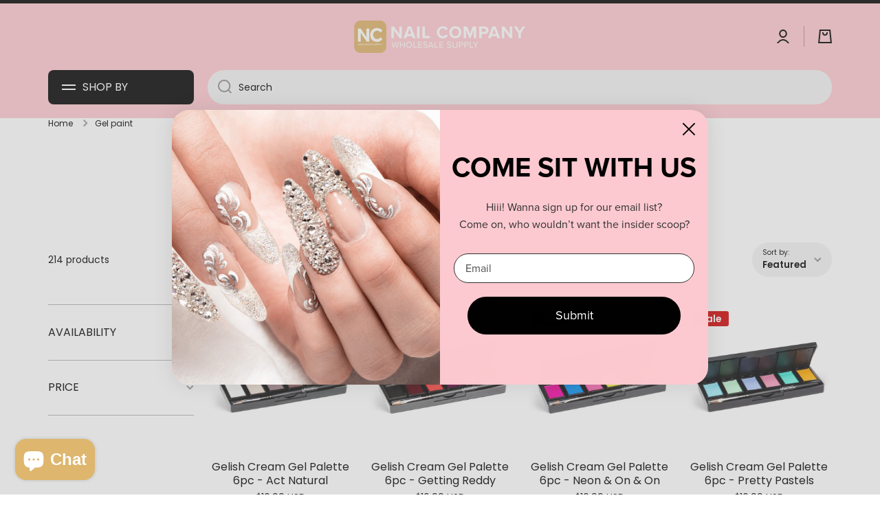

--- FILE ---
content_type: text/html; charset=utf-8
request_url: https://nailcompany.com/collections/gel-paint
body_size: 74977
content:
<!doctype html>
<html
  class="no-js"
  lang="en"
  data-role="main"
  
>
  <head>
    <meta charset="utf-8">
    <meta http-equiv="X-UA-Compatible" content="IE=edge">
    <meta name="viewport" content="width=device-width,initial-scale=1">
    <meta name="theme-color" content="">
    <link rel="canonical" href="https://nailcompany.com/collections/gel-paint">
    <link rel="preconnect" href="https://cdn.shopify.com" crossorigin><link rel="icon" type="image/png" href="//nailcompany.com/cdn/shop/files/nc_f5298bea-f535-4134-bc2f-3ca1a94ec461_32x32.jpg?v=1707510856"><link rel="preconnect" href="https://fonts.shopifycdn.com" crossorigin><!-- Old title -->
    <!-- <title>
      Vibrant Gel Paint Colors for Creative Nail Designs
 &ndash; Nail Company Wholesale Supply, Inc</title> -->

    <!-- New title without shop.name -->
    <title>
      Vibrant Gel Paint Colors for Creative Nail Designs
</title>

    
    
      <meta name="description" content="Get a wide range of vibrant gel paint colors to unleash your creativity and create stunning nail designs. Shop our gel paints for professional nail artistry.">
    

    

<meta property="og:site_name" content="Nail Company Wholesale Supply, Inc">
<meta property="og:url" content="https://nailcompany.com/collections/gel-paint">
<meta property="og:title" content="Vibrant Gel Paint Colors for Creative Nail Designs">
<meta property="og:type" content="website">
<meta property="og:description" content="Get a wide range of vibrant gel paint colors to unleash your creativity and create stunning nail designs. Shop our gel paints for professional nail artistry."><meta property="og:image" content="http://nailcompany.com/cdn/shop/files/ncwholesale.jpg?v=1643997094">
  <meta property="og:image:secure_url" content="https://nailcompany.com/cdn/shop/files/ncwholesale.jpg?v=1643997094">
  <meta property="og:image:width" content="1200">
  <meta property="og:image:height" content="628"><meta name="twitter:card" content="summary_large_image">
<meta name="twitter:title" content="Vibrant Gel Paint Colors for Creative Nail Designs">
<meta name="twitter:description" content="Get a wide range of vibrant gel paint colors to unleash your creativity and create stunning nail designs. Shop our gel paints for professional nail artistry.">

    <script src="//nailcompany.com/cdn/shop/t/76/assets/constants.js?v=58251544750838685771756386590" defer="defer"></script>
    <script src="//nailcompany.com/cdn/shop/t/76/assets/pubsub.js?v=158357773527763999511756386590" defer="defer"></script>
    <script src="//nailcompany.com/cdn/shop/t/76/assets/global.js?v=127095085647997701611756386590" defer="defer"></script>

    <script>window.performance && window.performance.mark && window.performance.mark('shopify.content_for_header.start');</script><meta name="facebook-domain-verification" content="z78uzr5yehl287lwxv509ts90iu79w">
<meta id="shopify-digital-wallet" name="shopify-digital-wallet" content="/797442107/digital_wallets/dialog">
<meta name="shopify-checkout-api-token" content="a8b89d745ba0421fa93266f87f819a38">
<meta id="in-context-paypal-metadata" data-shop-id="797442107" data-venmo-supported="false" data-environment="production" data-locale="en_US" data-paypal-v4="true" data-currency="USD">
<link rel="alternate" type="application/atom+xml" title="Feed" href="/collections/gel-paint.atom" />
<link rel="next" href="/collections/gel-paint?page=2">
<link rel="alternate" type="application/json+oembed" href="https://nailcompany.com/collections/gel-paint.oembed">
<script async="async" src="/checkouts/internal/preloads.js?locale=en-US"></script>
<link rel="preconnect" href="https://shop.app" crossorigin="anonymous">
<script async="async" src="https://shop.app/checkouts/internal/preloads.js?locale=en-US&shop_id=797442107" crossorigin="anonymous"></script>
<script id="apple-pay-shop-capabilities" type="application/json">{"shopId":797442107,"countryCode":"US","currencyCode":"USD","merchantCapabilities":["supports3DS"],"merchantId":"gid:\/\/shopify\/Shop\/797442107","merchantName":"Nail Company Wholesale Supply, Inc","requiredBillingContactFields":["postalAddress","email","phone"],"requiredShippingContactFields":["postalAddress","email","phone"],"shippingType":"shipping","supportedNetworks":["visa","masterCard","amex","discover","elo","jcb"],"total":{"type":"pending","label":"Nail Company Wholesale Supply, Inc","amount":"1.00"},"shopifyPaymentsEnabled":true,"supportsSubscriptions":true}</script>
<script id="shopify-features" type="application/json">{"accessToken":"a8b89d745ba0421fa93266f87f819a38","betas":["rich-media-storefront-analytics"],"domain":"nailcompany.com","predictiveSearch":true,"shopId":797442107,"locale":"en"}</script>
<script>var Shopify = Shopify || {};
Shopify.shop = "nailcowholesale1.myshopify.com";
Shopify.locale = "en";
Shopify.currency = {"active":"USD","rate":"1.0"};
Shopify.country = "US";
Shopify.theme = {"name":"Nail Company 12\/2025","id":180601880941,"schema_name":"Minion","schema_version":"2.5.1","theme_store_id":1571,"role":"main"};
Shopify.theme.handle = "null";
Shopify.theme.style = {"id":null,"handle":null};
Shopify.cdnHost = "nailcompany.com/cdn";
Shopify.routes = Shopify.routes || {};
Shopify.routes.root = "/";</script>
<script type="module">!function(o){(o.Shopify=o.Shopify||{}).modules=!0}(window);</script>
<script>!function(o){function n(){var o=[];function n(){o.push(Array.prototype.slice.apply(arguments))}return n.q=o,n}var t=o.Shopify=o.Shopify||{};t.loadFeatures=n(),t.autoloadFeatures=n()}(window);</script>
<script>
  window.ShopifyPay = window.ShopifyPay || {};
  window.ShopifyPay.apiHost = "shop.app\/pay";
  window.ShopifyPay.redirectState = null;
</script>
<script id="shop-js-analytics" type="application/json">{"pageType":"collection"}</script>
<script defer="defer" async type="module" src="//nailcompany.com/cdn/shopifycloud/shop-js/modules/v2/client.init-shop-cart-sync_BN7fPSNr.en.esm.js"></script>
<script defer="defer" async type="module" src="//nailcompany.com/cdn/shopifycloud/shop-js/modules/v2/chunk.common_Cbph3Kss.esm.js"></script>
<script defer="defer" async type="module" src="//nailcompany.com/cdn/shopifycloud/shop-js/modules/v2/chunk.modal_DKumMAJ1.esm.js"></script>
<script type="module">
  await import("//nailcompany.com/cdn/shopifycloud/shop-js/modules/v2/client.init-shop-cart-sync_BN7fPSNr.en.esm.js");
await import("//nailcompany.com/cdn/shopifycloud/shop-js/modules/v2/chunk.common_Cbph3Kss.esm.js");
await import("//nailcompany.com/cdn/shopifycloud/shop-js/modules/v2/chunk.modal_DKumMAJ1.esm.js");

  window.Shopify.SignInWithShop?.initShopCartSync?.({"fedCMEnabled":true,"windoidEnabled":true});

</script>
<script>
  window.Shopify = window.Shopify || {};
  if (!window.Shopify.featureAssets) window.Shopify.featureAssets = {};
  window.Shopify.featureAssets['shop-js'] = {"shop-cart-sync":["modules/v2/client.shop-cart-sync_CJVUk8Jm.en.esm.js","modules/v2/chunk.common_Cbph3Kss.esm.js","modules/v2/chunk.modal_DKumMAJ1.esm.js"],"init-fed-cm":["modules/v2/client.init-fed-cm_7Fvt41F4.en.esm.js","modules/v2/chunk.common_Cbph3Kss.esm.js","modules/v2/chunk.modal_DKumMAJ1.esm.js"],"init-shop-email-lookup-coordinator":["modules/v2/client.init-shop-email-lookup-coordinator_Cc088_bR.en.esm.js","modules/v2/chunk.common_Cbph3Kss.esm.js","modules/v2/chunk.modal_DKumMAJ1.esm.js"],"init-windoid":["modules/v2/client.init-windoid_hPopwJRj.en.esm.js","modules/v2/chunk.common_Cbph3Kss.esm.js","modules/v2/chunk.modal_DKumMAJ1.esm.js"],"shop-button":["modules/v2/client.shop-button_B0jaPSNF.en.esm.js","modules/v2/chunk.common_Cbph3Kss.esm.js","modules/v2/chunk.modal_DKumMAJ1.esm.js"],"shop-cash-offers":["modules/v2/client.shop-cash-offers_DPIskqss.en.esm.js","modules/v2/chunk.common_Cbph3Kss.esm.js","modules/v2/chunk.modal_DKumMAJ1.esm.js"],"shop-toast-manager":["modules/v2/client.shop-toast-manager_CK7RT69O.en.esm.js","modules/v2/chunk.common_Cbph3Kss.esm.js","modules/v2/chunk.modal_DKumMAJ1.esm.js"],"init-shop-cart-sync":["modules/v2/client.init-shop-cart-sync_BN7fPSNr.en.esm.js","modules/v2/chunk.common_Cbph3Kss.esm.js","modules/v2/chunk.modal_DKumMAJ1.esm.js"],"init-customer-accounts-sign-up":["modules/v2/client.init-customer-accounts-sign-up_CfPf4CXf.en.esm.js","modules/v2/client.shop-login-button_DeIztwXF.en.esm.js","modules/v2/chunk.common_Cbph3Kss.esm.js","modules/v2/chunk.modal_DKumMAJ1.esm.js"],"pay-button":["modules/v2/client.pay-button_CgIwFSYN.en.esm.js","modules/v2/chunk.common_Cbph3Kss.esm.js","modules/v2/chunk.modal_DKumMAJ1.esm.js"],"init-customer-accounts":["modules/v2/client.init-customer-accounts_DQ3x16JI.en.esm.js","modules/v2/client.shop-login-button_DeIztwXF.en.esm.js","modules/v2/chunk.common_Cbph3Kss.esm.js","modules/v2/chunk.modal_DKumMAJ1.esm.js"],"avatar":["modules/v2/client.avatar_BTnouDA3.en.esm.js"],"init-shop-for-new-customer-accounts":["modules/v2/client.init-shop-for-new-customer-accounts_CsZy_esa.en.esm.js","modules/v2/client.shop-login-button_DeIztwXF.en.esm.js","modules/v2/chunk.common_Cbph3Kss.esm.js","modules/v2/chunk.modal_DKumMAJ1.esm.js"],"shop-follow-button":["modules/v2/client.shop-follow-button_BRMJjgGd.en.esm.js","modules/v2/chunk.common_Cbph3Kss.esm.js","modules/v2/chunk.modal_DKumMAJ1.esm.js"],"checkout-modal":["modules/v2/client.checkout-modal_B9Drz_yf.en.esm.js","modules/v2/chunk.common_Cbph3Kss.esm.js","modules/v2/chunk.modal_DKumMAJ1.esm.js"],"shop-login-button":["modules/v2/client.shop-login-button_DeIztwXF.en.esm.js","modules/v2/chunk.common_Cbph3Kss.esm.js","modules/v2/chunk.modal_DKumMAJ1.esm.js"],"lead-capture":["modules/v2/client.lead-capture_DXYzFM3R.en.esm.js","modules/v2/chunk.common_Cbph3Kss.esm.js","modules/v2/chunk.modal_DKumMAJ1.esm.js"],"shop-login":["modules/v2/client.shop-login_CA5pJqmO.en.esm.js","modules/v2/chunk.common_Cbph3Kss.esm.js","modules/v2/chunk.modal_DKumMAJ1.esm.js"],"payment-terms":["modules/v2/client.payment-terms_BxzfvcZJ.en.esm.js","modules/v2/chunk.common_Cbph3Kss.esm.js","modules/v2/chunk.modal_DKumMAJ1.esm.js"]};
</script>
<script>(function() {
  var isLoaded = false;
  function asyncLoad() {
    if (isLoaded) return;
    isLoaded = true;
    var urls = ["https:\/\/plugin.brevo.com\/integrations\/api\/automation\/script?user_connection_id=605e070c79bad033f3103d32\u0026ma-key=pn665kme2zkdr3stlxumigoo\u0026shop=nailcowholesale1.myshopify.com","https:\/\/plugin.brevo.com\/integrations\/api\/sy\/cart_tracking\/script?user_connection_id=605e070c79bad033f3103d32\u0026ma-key=pn665kme2zkdr3stlxumigoo\u0026shop=nailcowholesale1.myshopify.com","https:\/\/s3.eu-west-1.amazonaws.com\/production-klarna-il-shopify-osm\/0b7fe7c4a98ef8166eeafee767bc667686567a25\/nailcowholesale1.myshopify.com-1764656470757.js?shop=nailcowholesale1.myshopify.com"];
    for (var i = 0; i < urls.length; i++) {
      var s = document.createElement('script');
      s.type = 'text/javascript';
      s.async = true;
      s.src = urls[i];
      var x = document.getElementsByTagName('script')[0];
      x.parentNode.insertBefore(s, x);
    }
  };
  if(window.attachEvent) {
    window.attachEvent('onload', asyncLoad);
  } else {
    window.addEventListener('load', asyncLoad, false);
  }
})();</script>
<script id="__st">var __st={"a":797442107,"offset":-21600,"reqid":"3c8d49e8-333b-4d24-be4f-6e4919c327a2-1770140148","pageurl":"nailcompany.com\/collections\/gel-paint","u":"0c76ac7d51f8","p":"collection","rtyp":"collection","rid":270104035477};</script>
<script>window.ShopifyPaypalV4VisibilityTracking = true;</script>
<script id="captcha-bootstrap">!function(){'use strict';const t='contact',e='account',n='new_comment',o=[[t,t],['blogs',n],['comments',n],[t,'customer']],c=[[e,'customer_login'],[e,'guest_login'],[e,'recover_customer_password'],[e,'create_customer']],r=t=>t.map((([t,e])=>`form[action*='/${t}']:not([data-nocaptcha='true']) input[name='form_type'][value='${e}']`)).join(','),a=t=>()=>t?[...document.querySelectorAll(t)].map((t=>t.form)):[];function s(){const t=[...o],e=r(t);return a(e)}const i='password',u='form_key',d=['recaptcha-v3-token','g-recaptcha-response','h-captcha-response',i],f=()=>{try{return window.sessionStorage}catch{return}},m='__shopify_v',_=t=>t.elements[u];function p(t,e,n=!1){try{const o=window.sessionStorage,c=JSON.parse(o.getItem(e)),{data:r}=function(t){const{data:e,action:n}=t;return t[m]||n?{data:e,action:n}:{data:t,action:n}}(c);for(const[e,n]of Object.entries(r))t.elements[e]&&(t.elements[e].value=n);n&&o.removeItem(e)}catch(o){console.error('form repopulation failed',{error:o})}}const l='form_type',E='cptcha';function T(t){t.dataset[E]=!0}const w=window,h=w.document,L='Shopify',v='ce_forms',y='captcha';let A=!1;((t,e)=>{const n=(g='f06e6c50-85a8-45c8-87d0-21a2b65856fe',I='https://cdn.shopify.com/shopifycloud/storefront-forms-hcaptcha/ce_storefront_forms_captcha_hcaptcha.v1.5.2.iife.js',D={infoText:'Protected by hCaptcha',privacyText:'Privacy',termsText:'Terms'},(t,e,n)=>{const o=w[L][v],c=o.bindForm;if(c)return c(t,g,e,D).then(n);var r;o.q.push([[t,g,e,D],n]),r=I,A||(h.body.append(Object.assign(h.createElement('script'),{id:'captcha-provider',async:!0,src:r})),A=!0)});var g,I,D;w[L]=w[L]||{},w[L][v]=w[L][v]||{},w[L][v].q=[],w[L][y]=w[L][y]||{},w[L][y].protect=function(t,e){n(t,void 0,e),T(t)},Object.freeze(w[L][y]),function(t,e,n,w,h,L){const[v,y,A,g]=function(t,e,n){const i=e?o:[],u=t?c:[],d=[...i,...u],f=r(d),m=r(i),_=r(d.filter((([t,e])=>n.includes(e))));return[a(f),a(m),a(_),s()]}(w,h,L),I=t=>{const e=t.target;return e instanceof HTMLFormElement?e:e&&e.form},D=t=>v().includes(t);t.addEventListener('submit',(t=>{const e=I(t);if(!e)return;const n=D(e)&&!e.dataset.hcaptchaBound&&!e.dataset.recaptchaBound,o=_(e),c=g().includes(e)&&(!o||!o.value);(n||c)&&t.preventDefault(),c&&!n&&(function(t){try{if(!f())return;!function(t){const e=f();if(!e)return;const n=_(t);if(!n)return;const o=n.value;o&&e.removeItem(o)}(t);const e=Array.from(Array(32),(()=>Math.random().toString(36)[2])).join('');!function(t,e){_(t)||t.append(Object.assign(document.createElement('input'),{type:'hidden',name:u})),t.elements[u].value=e}(t,e),function(t,e){const n=f();if(!n)return;const o=[...t.querySelectorAll(`input[type='${i}']`)].map((({name:t})=>t)),c=[...d,...o],r={};for(const[a,s]of new FormData(t).entries())c.includes(a)||(r[a]=s);n.setItem(e,JSON.stringify({[m]:1,action:t.action,data:r}))}(t,e)}catch(e){console.error('failed to persist form',e)}}(e),e.submit())}));const S=(t,e)=>{t&&!t.dataset[E]&&(n(t,e.some((e=>e===t))),T(t))};for(const o of['focusin','change'])t.addEventListener(o,(t=>{const e=I(t);D(e)&&S(e,y())}));const B=e.get('form_key'),M=e.get(l),P=B&&M;t.addEventListener('DOMContentLoaded',(()=>{const t=y();if(P)for(const e of t)e.elements[l].value===M&&p(e,B);[...new Set([...A(),...v().filter((t=>'true'===t.dataset.shopifyCaptcha))])].forEach((e=>S(e,t)))}))}(h,new URLSearchParams(w.location.search),n,t,e,['guest_login'])})(!0,!0)}();</script>
<script integrity="sha256-4kQ18oKyAcykRKYeNunJcIwy7WH5gtpwJnB7kiuLZ1E=" data-source-attribution="shopify.loadfeatures" defer="defer" src="//nailcompany.com/cdn/shopifycloud/storefront/assets/storefront/load_feature-a0a9edcb.js" crossorigin="anonymous"></script>
<script crossorigin="anonymous" defer="defer" src="//nailcompany.com/cdn/shopifycloud/storefront/assets/shopify_pay/storefront-65b4c6d7.js?v=20250812"></script>
<script data-source-attribution="shopify.dynamic_checkout.dynamic.init">var Shopify=Shopify||{};Shopify.PaymentButton=Shopify.PaymentButton||{isStorefrontPortableWallets:!0,init:function(){window.Shopify.PaymentButton.init=function(){};var t=document.createElement("script");t.src="https://nailcompany.com/cdn/shopifycloud/portable-wallets/latest/portable-wallets.en.js",t.type="module",document.head.appendChild(t)}};
</script>
<script data-source-attribution="shopify.dynamic_checkout.buyer_consent">
  function portableWalletsHideBuyerConsent(e){var t=document.getElementById("shopify-buyer-consent"),n=document.getElementById("shopify-subscription-policy-button");t&&n&&(t.classList.add("hidden"),t.setAttribute("aria-hidden","true"),n.removeEventListener("click",e))}function portableWalletsShowBuyerConsent(e){var t=document.getElementById("shopify-buyer-consent"),n=document.getElementById("shopify-subscription-policy-button");t&&n&&(t.classList.remove("hidden"),t.removeAttribute("aria-hidden"),n.addEventListener("click",e))}window.Shopify?.PaymentButton&&(window.Shopify.PaymentButton.hideBuyerConsent=portableWalletsHideBuyerConsent,window.Shopify.PaymentButton.showBuyerConsent=portableWalletsShowBuyerConsent);
</script>
<script data-source-attribution="shopify.dynamic_checkout.cart.bootstrap">document.addEventListener("DOMContentLoaded",(function(){function t(){return document.querySelector("shopify-accelerated-checkout-cart, shopify-accelerated-checkout")}if(t())Shopify.PaymentButton.init();else{new MutationObserver((function(e,n){t()&&(Shopify.PaymentButton.init(),n.disconnect())})).observe(document.body,{childList:!0,subtree:!0})}}));
</script>
<link id="shopify-accelerated-checkout-styles" rel="stylesheet" media="screen" href="https://nailcompany.com/cdn/shopifycloud/portable-wallets/latest/accelerated-checkout-backwards-compat.css" crossorigin="anonymous">
<style id="shopify-accelerated-checkout-cart">
        #shopify-buyer-consent {
  margin-top: 1em;
  display: inline-block;
  width: 100%;
}

#shopify-buyer-consent.hidden {
  display: none;
}

#shopify-subscription-policy-button {
  background: none;
  border: none;
  padding: 0;
  text-decoration: underline;
  font-size: inherit;
  cursor: pointer;
}

#shopify-subscription-policy-button::before {
  box-shadow: none;
}

      </style>
<script id="sections-script" data-sections="main-collection-product-grid,footer" defer="defer" src="//nailcompany.com/cdn/shop/t/76/compiled_assets/scripts.js?v=35498"></script>
<script>window.performance && window.performance.mark && window.performance.mark('shopify.content_for_header.end');</script>


    <style data-shopify>
          @font-face {
  font-family: Poppins;
  font-weight: 400;
  font-style: normal;
  font-display: swap;
  src: url("//nailcompany.com/cdn/fonts/poppins/poppins_n4.0ba78fa5af9b0e1a374041b3ceaadf0a43b41362.woff2") format("woff2"),
       url("//nailcompany.com/cdn/fonts/poppins/poppins_n4.214741a72ff2596839fc9760ee7a770386cf16ca.woff") format("woff");
}

@font-face {
  font-family: Poppins;
  font-weight: 600;
  font-style: normal;
  font-display: swap;
  src: url("//nailcompany.com/cdn/fonts/poppins/poppins_n6.aa29d4918bc243723d56b59572e18228ed0786f6.woff2") format("woff2"),
       url("//nailcompany.com/cdn/fonts/poppins/poppins_n6.5f815d845fe073750885d5b7e619ee00e8111208.woff") format("woff");
}

@font-face {
  font-family: Poppins;
  font-weight: 400;
  font-style: italic;
  font-display: swap;
  src: url("//nailcompany.com/cdn/fonts/poppins/poppins_i4.846ad1e22474f856bd6b81ba4585a60799a9f5d2.woff2") format("woff2"),
       url("//nailcompany.com/cdn/fonts/poppins/poppins_i4.56b43284e8b52fc64c1fd271f289a39e8477e9ec.woff") format("woff");
}

          @font-face {
  font-family: Poppins;
  font-weight: 600;
  font-style: italic;
  font-display: swap;
  src: url("//nailcompany.com/cdn/fonts/poppins/poppins_i6.bb8044d6203f492888d626dafda3c2999253e8e9.woff2") format("woff2"),
       url("//nailcompany.com/cdn/fonts/poppins/poppins_i6.e233dec1a61b1e7dead9f920159eda42280a02c3.woff") format("woff");
}

          @font-face {
  font-family: Poppins;
  font-weight: 400;
  font-style: normal;
  font-display: swap;
  src: url("//nailcompany.com/cdn/fonts/poppins/poppins_n4.0ba78fa5af9b0e1a374041b3ceaadf0a43b41362.woff2") format("woff2"),
       url("//nailcompany.com/cdn/fonts/poppins/poppins_n4.214741a72ff2596839fc9760ee7a770386cf16ca.woff") format("woff");
}


          :root {
        	--duration-short: .2s;
            --duration-medium: .3s;
        	--duration-large: .5s;
        	--animation-bezier: ease;
        	--zoom-animation-bezier: cubic-bezier(.15,.75,.5,1);

            --animation-type: cubic-bezier(0, 0, 0.3, 1);
            --animation-time: .5s;

            --product-thumbnail_move-up: 0.35s;
            --product-thumbnail_move-up_type: linear;
            --product-thumbnail-button_opacity_hover: 0.15s;
            --product-thumbnail-button_opacity_over: 0.3s;
            --product-thumbnail-button_opacity_type: linear;
            --product-thumbnail-button_move: 0.35s;
            --product-thumbnail-button_move_type: linear;

            --font-heading-family: Poppins, sans-serif;
            --font-heading-style: normal;
            --font-heading-weight: 400;

            --font-body-family: Poppins, sans-serif;
            --font-body-style: normal;
            --font-body-weight: 400;
        	--font-body-bold-weight: 600;
        	--font-button-weight: 600;

        	--font-heading-scale: 1.0;
            --font-body-scale: 1.0;

            --font-body-size: calc(16px * var(--font-body-scale));
            --font-body-line-height: 130%;
            --font-body2-size: calc(14px * var(--font-body-scale));
            --font-body2-line-height: 130%;
            --font-body3-size: calc(12px * var(--font-body-scale));
            --font-body3-line-height: 130%;
            --font-body4-size: calc(10px * var(--font-body-scale));
            --font-body4-line-height: 130%;

            --color-body-background: #ffffff;
            --color-secondary-background: #ffecf2;
          	--color-section-background: var(--color-secondary-background);--color-simple-dropdown: #ffffff;
        	--color-vertical-menu-dropdown: #ffffff;

            --color-base:#000000;
        	--color-base-rgb: 0, 0, 0;
            --color-accent:#ffecf2;
            --color-subheading: var(--color-accent);
            --color-text-link:#000000;

            --color-price: #000000;
            --color-old-price: #d20404;
            --color-lines-borders: rgba(0, 0, 0, 0.3);
            --color-input-background: #f2f2f2;
            --color-input-text: #000000;
            --color-input-background-active: var(--color-body-background);
            --opacity-icons: 0.4;

        	--mobile-focus-color: rgba(0, 0, 0, 0.04);

        	--shadow: 0px 4px 20px rgba(22, 19, 69, 0.13);--auto-text-color-button-light:#ffffff;
        	--auto-text-color-button-dark:var(--color-base);
        	--auto-input-color-active-border-light: rgba(255,255,255,0.3);
        	--auto-input-color-active-border-dark:rgba(var(--color-base-rgb),0.3);--auto-text-color-input-light:#ffffff;
        	--auto-text-color-input-dark:var(--color-input-text);--auto-text-color-accent: 
var(--color-base)
;--auto-text-color--with-base-color: #ffffff;--radius: 20px;
        	--radius-input: 24px;
        	--radius-button: 16px;
        	--radius-badge:3px;
        	--radius-checkbox:4px;
            --radius-menu: 8px;

            --color-badge-1:#d20404;--color-badge-1-text: var(--auto-text-color-button-light);--color-badge-2:#ef6c00;--color-badge-2-text: var(--auto-text-color-button-light);--color-badge-3:#000000;--color-badge-3-text: var(--auto-text-color-button-light);--color-free-delivery-bar: #deb66e;

        	--color-error: #d20404;

            --form_field-height: 50px;

            --page-width: 1600px;
            --page-padding: 20px;

            --sections-top-spacing:100px;
        	--sections-top-spacing-mobile:80px;
      --sections-top-spacing--medium:80px;
        	--sections-top-spacing--medium-mobile:60px;
      --sections-top-spacing--small:40px;
        	--sections-top-spacing--small-mobile:40px;

            --padding1: 10px;
            --padding2: 20px;
            --padding3: 30px;
            --padding4: 40px;
        	--padding5: 60px;
          }

          *,
          *::before,
          *::after {
          	box-sizing: border-box;
          }
          html {
            box-sizing: border-box;
            height: 100%;
         	-webkit-tap-highlight-color: transparent;
        	scroll-behavior: smooth;
          }
          body {
            display: grid;
            grid-template-rows: auto auto 1fr auto;
            grid-template-columns: 100%;
            min-height: 100%;
            margin: 0;
            font-size: var(--font-body-size);
            line-height: var(--font-body-line-height);
            color: var(--color-base);
        	background: var(--color-body-background);
            font-family: var(--font-body-family);
            font-style: var(--font-body-style);
            font-weight: var(--font-body-weight);
            -webkit-text-size-adjust: none;
        	text-size-adjust: none;
        	overflow-x: hidden;
          }.btn{
            --background: var(--color-accent);--color: var(--auto-text-color-button-dark);
        	--fill: var(--auto-text-color-button-dark);}.btn--secondary{
            --background: var(--color-base);--color: var(--auto-text-color-button-light);
        	--fill: var(--auto-text-color-button-light);}

        .visually-hidden {
          position: absolute!important;
          overflow: hidden;
          margin: -1px;
          border: 0;
          clip: rect(0 0 0 0);
          word-wrap: normal!important;
        }
        .visually-hidden:not(:focus),
        .visually-hidden:not(:focus-visible){
          width: 1px;
          height: 1px;
          padding: 0;
        }
        .announcement-bar{
          opacity:0;
        }
        .popup-modal{
          display: none;
        }.js #MainContent{
          opacity:0;
          transition: opacity 1s var(--animation-bezier);
        }
        .js.dom-loaded #MainContent{
          opacity:1;
        }.js img.image-show--fadein{
          opacity:0;
          transition: opacity 1s var(--animation-bezier);
        }
        .js img.image-show--fadein.image-loaded{
          opacity: 1;
        }.product__information b,
        .variants-label,
        table thead th,
        h1,h2,h3,h4,h5,h6,.h1,.h2,.h3,.h4,.h5,.h6{
          text-transform: uppercase;
        }
        .cart-item__heading{
          text-transform: none;
        }.btn:not(.btn_border), .btn-small, .btn-medium{
          text-transform: uppercase;
        }</style>

    <link href="//nailcompany.com/cdn/shop/t/76/assets/base.css?v=133672069875853754191756386590" rel="stylesheet" type="text/css" media="all" />
    
<link rel="preload" as="font" href="//nailcompany.com/cdn/fonts/poppins/poppins_n4.0ba78fa5af9b0e1a374041b3ceaadf0a43b41362.woff2" type="font/woff2" crossorigin><link rel="preload" as="font" href="//nailcompany.com/cdn/fonts/poppins/poppins_n4.0ba78fa5af9b0e1a374041b3ceaadf0a43b41362.woff2" type="font/woff2" crossorigin><link
        rel="stylesheet"
        href="//nailcompany.com/cdn/shop/t/76/assets/component-predictive-search.css?v=169156080147452933411756386590"
        media="print"
        onload="this.media='all'"
      ><script>
      document.documentElement.className = document.documentElement.className.replace('no-js', 'js');
      if (Shopify.designMode) {
        document.documentElement.classList.add('shopify-design-mode');
      }
      document.addEventListener("DOMContentLoaded", function(event) {
        document.documentElement.classList.add('dom-loaded');
        setTimeout(function(){document.querySelector('footer').classList.add('footer-loaded')}, 700);
      });
    </script>
    <!-- DOOFINDER-SHOPIFY -->
    
    <!-- /DOOFINDER-SHOPIFY -->

<!-- Google tag (gtag.js) -->
<script async src="https://www.googletagmanager.com/gtag/js?id=AW-792690604"></script>
<script>
  window.dataLayer = window.dataLayer || [];
  function gtag(){dataLayer.push(arguments);}
  gtag('js', new Date());

  gtag('config', 'AW-792690604');
</script>

<script>
    (function(w,d,t,r,u)
    {
        var f,n,i;
        w[u]=w[u]||[],f=function()
        {
            var o={ti:"134629876", enableAutoSpaTracking: true};
            o.q=w[u],w[u]=new UET(o),w[u].push("pageLoad")
        },
        n=d.createElement(t),n.src=r,n.async=1,n.onload=n.onreadystatechange=function()
        {
            var s=this.readyState;
            s&&s!=="loaded"&&s!=="complete"||(f(),n.onload=n.onreadystatechange=null)
        },
        i=d.getElementsByTagName(t)[0],i.parentNode.insertBefore(n,i)
    })
    (window,document,"script","//bat.bing.com/bat.js","uetq");
</script>
 
  <!-- BEGIN app block: shopify://apps/marsello-loyalty-email-sms/blocks/widget/2f8afca8-ebe2-41cc-a30f-c0ab7d4ac8be --><script>
  (function () {
    var w = window;
    var d = document;
    var l = function () {
      var data = btoa(
        JSON.stringify({
          Provider: 0,
          SiteIdentifier: 'nailcowholesale1.myshopify.com',
          CustomerIdentifier: '',
          Timestamp: 'fe5b2b6718321a362317d578abbe882553707a40fbb23c695e58e67048e6aea4',
        })
      );
      w.marselloSettings = { token: data };
      var listener = function (event) {
        if (event.data == 'signup') {
          window.location.href = '/account/register';
        } else if (event.data == 'signin') {
          window.location.href = '/account/login';
        } else if (event.data == 'logout') {
          window.location.href = '/account/logout';
        }
      };
      window.addEventListener('message', listener, false);
      var s = d.createElement('script');
      s.type = 'text/javascript';
      s.async = true;
      s.src = 'https://pos.marsello.app/widget/nailcowholesale1.myshopify.com';
      //s.src = 'https://localhost:44464/widget/nailcowholesale1.myshopify.com';
      var x = d.getElementsByTagName('head')[0].childNodes[0];
      x.parentNode.insertBefore(s, x);
    };
    if (document.readyState === 'complete') {
      l();
    } else if (w.attachEvent) {
      w.attachEvent('onload', l);
    } else {
      w.addEventListener('load', l, false);
    }
  })();
</script>



<!-- END app block --><!-- BEGIN app block: shopify://apps/klaviyo-email-marketing-sms/blocks/klaviyo-onsite-embed/2632fe16-c075-4321-a88b-50b567f42507 -->












  <script async src="https://static.klaviyo.com/onsite/js/Y5DYPr/klaviyo.js?company_id=Y5DYPr"></script>
  <script>!function(){if(!window.klaviyo){window._klOnsite=window._klOnsite||[];try{window.klaviyo=new Proxy({},{get:function(n,i){return"push"===i?function(){var n;(n=window._klOnsite).push.apply(n,arguments)}:function(){for(var n=arguments.length,o=new Array(n),w=0;w<n;w++)o[w]=arguments[w];var t="function"==typeof o[o.length-1]?o.pop():void 0,e=new Promise((function(n){window._klOnsite.push([i].concat(o,[function(i){t&&t(i),n(i)}]))}));return e}}})}catch(n){window.klaviyo=window.klaviyo||[],window.klaviyo.push=function(){var n;(n=window._klOnsite).push.apply(n,arguments)}}}}();</script>

  




  <script>
    window.klaviyoReviewsProductDesignMode = false
  </script>







<!-- END app block --><!-- BEGIN app block: shopify://apps/judge-me-reviews/blocks/judgeme_core/61ccd3b1-a9f2-4160-9fe9-4fec8413e5d8 --><!-- Start of Judge.me Core -->






<link rel="dns-prefetch" href="https://cdn2.judge.me/cdn/widget_frontend">
<link rel="dns-prefetch" href="https://cdn.judge.me">
<link rel="dns-prefetch" href="https://cdn1.judge.me">
<link rel="dns-prefetch" href="https://api.judge.me">

<script data-cfasync='false' class='jdgm-settings-script'>window.jdgmSettings={"pagination":5,"disable_web_reviews":false,"badge_no_review_text":"No reviews","badge_n_reviews_text":"{{ n }} review/reviews","badge_star_color":"#FFCDF9","hide_badge_preview_if_no_reviews":true,"badge_hide_text":false,"enforce_center_preview_badge":false,"widget_title":"Customer Reviews","widget_open_form_text":"Write a review","widget_close_form_text":"Cancel review","widget_refresh_page_text":"Refresh page","widget_summary_text":"Based on {{ number_of_reviews }} review/reviews","widget_no_review_text":"Be the first to write a review","widget_name_field_text":"Display name","widget_verified_name_field_text":"Verified Name (public)","widget_name_placeholder_text":"Display name","widget_required_field_error_text":"This field is required.","widget_email_field_text":"Email address","widget_verified_email_field_text":"Verified Email (private, can not be edited)","widget_email_placeholder_text":"Your email address","widget_email_field_error_text":"Please enter a valid email address.","widget_rating_field_text":"Rating","widget_review_title_field_text":"Review Title","widget_review_title_placeholder_text":"Give your review a title","widget_review_body_field_text":"Review content","widget_review_body_placeholder_text":"Start writing here...","widget_pictures_field_text":"Picture/Video (optional)","widget_submit_review_text":"Submit Review","widget_submit_verified_review_text":"Submit Verified Review","widget_submit_success_msg_with_auto_publish":"Thank you! Please refresh the page in a few moments to see your review. You can remove or edit your review by logging into \u003ca href='https://judge.me/login' target='_blank' rel='nofollow noopener'\u003eJudge.me\u003c/a\u003e","widget_submit_success_msg_no_auto_publish":"Thank you! Your review will be published as soon as it is approved by the shop admin. You can remove or edit your review by logging into \u003ca href='https://judge.me/login' target='_blank' rel='nofollow noopener'\u003eJudge.me\u003c/a\u003e","widget_show_default_reviews_out_of_total_text":"Showing {{ n_reviews_shown }} out of {{ n_reviews }} reviews.","widget_show_all_link_text":"Show all","widget_show_less_link_text":"Show less","widget_author_said_text":"{{ reviewer_name }} said:","widget_days_text":"{{ n }} days ago","widget_weeks_text":"{{ n }} week/weeks ago","widget_months_text":"{{ n }} month/months ago","widget_years_text":"{{ n }} year/years ago","widget_yesterday_text":"Yesterday","widget_today_text":"Today","widget_replied_text":"\u003e\u003e {{ shop_name }} replied:","widget_read_more_text":"Read more","widget_reviewer_name_as_initial":"","widget_rating_filter_color":"#fbcd0a","widget_rating_filter_see_all_text":"See all reviews","widget_sorting_most_recent_text":"Most Recent","widget_sorting_highest_rating_text":"Highest Rating","widget_sorting_lowest_rating_text":"Lowest Rating","widget_sorting_with_pictures_text":"Only Pictures","widget_sorting_most_helpful_text":"Most Helpful","widget_open_question_form_text":"Ask a question","widget_reviews_subtab_text":"Reviews","widget_questions_subtab_text":"Questions","widget_question_label_text":"Question","widget_answer_label_text":"Answer","widget_question_placeholder_text":"Write your question here","widget_submit_question_text":"Submit Question","widget_question_submit_success_text":"Thank you for your question! We will notify you once it gets answered.","widget_star_color":"#FFCDF9","verified_badge_text":"Verified","verified_badge_bg_color":"","verified_badge_text_color":"","verified_badge_placement":"left-of-reviewer-name","widget_review_max_height":"","widget_hide_border":false,"widget_social_share":false,"widget_thumb":true,"widget_review_location_show":false,"widget_location_format":"","all_reviews_include_out_of_store_products":true,"all_reviews_out_of_store_text":"(out of store)","all_reviews_pagination":100,"all_reviews_product_name_prefix_text":"about","enable_review_pictures":true,"enable_question_anwser":true,"widget_theme":"","review_date_format":"mm/dd/yyyy","default_sort_method":"highest-rating","widget_product_reviews_subtab_text":"Product Reviews","widget_shop_reviews_subtab_text":"Shop Reviews","widget_other_products_reviews_text":"Reviews for other products","widget_store_reviews_subtab_text":"Store reviews","widget_no_store_reviews_text":"This store hasn't received any reviews yet","widget_web_restriction_product_reviews_text":"This product hasn't received any reviews yet","widget_no_items_text":"No items found","widget_show_more_text":"Show more","widget_write_a_store_review_text":"Write a Store Review","widget_other_languages_heading":"Reviews in Other Languages","widget_translate_review_text":"Translate review to {{ language }}","widget_translating_review_text":"Translating...","widget_show_original_translation_text":"Show original ({{ language }})","widget_translate_review_failed_text":"Review couldn't be translated.","widget_translate_review_retry_text":"Retry","widget_translate_review_try_again_later_text":"Try again later","show_product_url_for_grouped_product":false,"widget_sorting_pictures_first_text":"Pictures First","show_pictures_on_all_rev_page_mobile":false,"show_pictures_on_all_rev_page_desktop":false,"floating_tab_hide_mobile_install_preference":false,"floating_tab_button_name":"★ Reviews","floating_tab_title":"Let customers speak for us","floating_tab_button_color":"","floating_tab_button_background_color":"","floating_tab_url":"","floating_tab_url_enabled":false,"floating_tab_tab_style":"text","all_reviews_text_badge_text":"Customers rate us {{ shop.metafields.judgeme.all_reviews_rating | round: 1 }}/5 based on {{ shop.metafields.judgeme.all_reviews_count }} reviews.","all_reviews_text_badge_text_branded_style":"{{ shop.metafields.judgeme.all_reviews_rating | round: 1 }} out of 5 stars based on {{ shop.metafields.judgeme.all_reviews_count }} reviews","is_all_reviews_text_badge_a_link":false,"show_stars_for_all_reviews_text_badge":false,"all_reviews_text_badge_url":"","all_reviews_text_style":"branded","all_reviews_text_color_style":"judgeme_brand_color","all_reviews_text_color":"#108474","all_reviews_text_show_jm_brand":true,"featured_carousel_show_header":true,"featured_carousel_title":"Let customers speak for us","testimonials_carousel_title":"Customers are saying","videos_carousel_title":"Real customer stories","cards_carousel_title":"Customers are saying","featured_carousel_count_text":"from {{ n }} reviews","featured_carousel_add_link_to_all_reviews_page":false,"featured_carousel_url":"","featured_carousel_show_images":true,"featured_carousel_autoslide_interval":5,"featured_carousel_arrows_on_the_sides":false,"featured_carousel_height":250,"featured_carousel_width":80,"featured_carousel_image_size":150,"featured_carousel_image_height":250,"featured_carousel_arrow_color":"#eeeeee","verified_count_badge_style":"branded","verified_count_badge_orientation":"horizontal","verified_count_badge_color_style":"judgeme_brand_color","verified_count_badge_color":"#108474","is_verified_count_badge_a_link":false,"verified_count_badge_url":"","verified_count_badge_show_jm_brand":true,"widget_rating_preset_default":5,"widget_first_sub_tab":"product-reviews","widget_show_histogram":true,"widget_histogram_use_custom_color":false,"widget_pagination_use_custom_color":false,"widget_star_use_custom_color":false,"widget_verified_badge_use_custom_color":false,"widget_write_review_use_custom_color":false,"picture_reminder_submit_button":"Upload Pictures","enable_review_videos":true,"mute_video_by_default":false,"widget_sorting_videos_first_text":"Videos First","widget_review_pending_text":"Pending","featured_carousel_items_for_large_screen":3,"social_share_options_order":"Facebook,Twitter","remove_microdata_snippet":true,"disable_json_ld":false,"enable_json_ld_products":false,"preview_badge_show_question_text":false,"preview_badge_no_question_text":"No questions","preview_badge_n_question_text":"{{ number_of_questions }} question/questions","qa_badge_show_icon":false,"qa_badge_position":"below","remove_judgeme_branding":false,"widget_add_search_bar":false,"widget_search_bar_placeholder":"Search","widget_sorting_verified_only_text":"Verified only","featured_carousel_theme":"default","featured_carousel_show_rating":true,"featured_carousel_show_title":true,"featured_carousel_show_body":true,"featured_carousel_show_date":false,"featured_carousel_show_reviewer":true,"featured_carousel_show_product":false,"featured_carousel_header_background_color":"#108474","featured_carousel_header_text_color":"#ffffff","featured_carousel_name_product_separator":"reviewed","featured_carousel_full_star_background":"#108474","featured_carousel_empty_star_background":"#dadada","featured_carousel_vertical_theme_background":"#f9fafb","featured_carousel_verified_badge_enable":true,"featured_carousel_verified_badge_color":"#108474","featured_carousel_border_style":"round","featured_carousel_review_line_length_limit":3,"featured_carousel_more_reviews_button_text":"Read more reviews","featured_carousel_view_product_button_text":"View product","all_reviews_page_load_reviews_on":"scroll","all_reviews_page_load_more_text":"Load More Reviews","disable_fb_tab_reviews":false,"enable_ajax_cdn_cache":false,"widget_advanced_speed_features":5,"widget_public_name_text":"displayed publicly like","default_reviewer_name":"John Smith","default_reviewer_name_has_non_latin":true,"widget_reviewer_anonymous":"Anonymous","medals_widget_title":"Judge.me Review Medals","medals_widget_background_color":"#f9fafb","medals_widget_position":"footer_all_pages","medals_widget_border_color":"#f9fafb","medals_widget_verified_text_position":"left","medals_widget_use_monochromatic_version":false,"medals_widget_elements_color":"#108474","show_reviewer_avatar":false,"widget_invalid_yt_video_url_error_text":"Not a YouTube video URL","widget_max_length_field_error_text":"Please enter no more than {0} characters.","widget_show_country_flag":false,"widget_show_collected_via_shop_app":true,"widget_verified_by_shop_badge_style":"dark","widget_verified_by_shop_text":"Verified by Shop","widget_show_photo_gallery":true,"widget_load_with_code_splitting":true,"widget_ugc_install_preference":false,"widget_ugc_title":"Made by us, Shared by you","widget_ugc_subtitle":"Tag us to see your picture featured in our page","widget_ugc_arrows_color":"#ffffff","widget_ugc_primary_button_text":"Buy Now","widget_ugc_primary_button_background_color":"#108474","widget_ugc_primary_button_text_color":"#ffffff","widget_ugc_primary_button_border_width":"0","widget_ugc_primary_button_border_style":"none","widget_ugc_primary_button_border_color":"#108474","widget_ugc_primary_button_border_radius":"25","widget_ugc_secondary_button_text":"Load More","widget_ugc_secondary_button_background_color":"#ffffff","widget_ugc_secondary_button_text_color":"#108474","widget_ugc_secondary_button_border_width":"2","widget_ugc_secondary_button_border_style":"solid","widget_ugc_secondary_button_border_color":"#108474","widget_ugc_secondary_button_border_radius":"25","widget_ugc_reviews_button_text":"View Reviews","widget_ugc_reviews_button_background_color":"#ffffff","widget_ugc_reviews_button_text_color":"#108474","widget_ugc_reviews_button_border_width":"2","widget_ugc_reviews_button_border_style":"solid","widget_ugc_reviews_button_border_color":"#108474","widget_ugc_reviews_button_border_radius":"25","widget_ugc_reviews_button_link_to":"judgeme-reviews-page","widget_ugc_show_post_date":true,"widget_ugc_max_width":"800","widget_rating_metafield_value_type":true,"widget_primary_color":"#DEB267","widget_enable_secondary_color":false,"widget_secondary_color":"#edf5f5","widget_summary_average_rating_text":"{{ average_rating }} out of 5","widget_media_grid_title":"Customer photos \u0026 videos","widget_media_grid_see_more_text":"See more","widget_round_style":true,"widget_show_product_medals":false,"widget_verified_by_judgeme_text":"Verified by Judge.me","widget_show_store_medals":true,"widget_verified_by_judgeme_text_in_store_medals":"Verified by Judge.me","widget_media_field_exceed_quantity_message":"Sorry, we can only accept {{ max_media }} for one review.","widget_media_field_exceed_limit_message":"{{ file_name }} is too large, please select a {{ media_type }} less than {{ size_limit }}MB.","widget_review_submitted_text":"Review Submitted!","widget_question_submitted_text":"Question Submitted!","widget_close_form_text_question":"Cancel","widget_write_your_answer_here_text":"Write your answer here","widget_enabled_branded_link":true,"widget_show_collected_by_judgeme":false,"widget_reviewer_name_color":"","widget_write_review_text_color":"","widget_write_review_bg_color":"","widget_collected_by_judgeme_text":"collected by Judge.me","widget_pagination_type":"standard","widget_load_more_text":"Load More","widget_load_more_color":"#108474","widget_full_review_text":"Full Review","widget_read_more_reviews_text":"Read More Reviews","widget_read_questions_text":"Read Questions","widget_questions_and_answers_text":"Questions \u0026 Answers","widget_verified_by_text":"Verified by","widget_verified_text":"Verified","widget_number_of_reviews_text":"{{ number_of_reviews }} reviews","widget_back_button_text":"Back","widget_next_button_text":"Next","widget_custom_forms_filter_button":"Filters","custom_forms_style":"horizontal","widget_show_review_information":false,"how_reviews_are_collected":"How reviews are collected?","widget_show_review_keywords":false,"widget_gdpr_statement":"How we use your data: We'll only contact you about the review you left, and only if necessary. By submitting your review, you agree to Judge.me's \u003ca href='https://judge.me/terms' target='_blank' rel='nofollow noopener'\u003eterms\u003c/a\u003e, \u003ca href='https://judge.me/privacy' target='_blank' rel='nofollow noopener'\u003eprivacy\u003c/a\u003e and \u003ca href='https://judge.me/content-policy' target='_blank' rel='nofollow noopener'\u003econtent\u003c/a\u003e policies.","widget_multilingual_sorting_enabled":false,"widget_translate_review_content_enabled":false,"widget_translate_review_content_method":"manual","popup_widget_review_selection":"automatically_with_pictures","popup_widget_round_border_style":true,"popup_widget_show_title":true,"popup_widget_show_body":true,"popup_widget_show_reviewer":false,"popup_widget_show_product":true,"popup_widget_show_pictures":true,"popup_widget_use_review_picture":true,"popup_widget_show_on_home_page":true,"popup_widget_show_on_product_page":true,"popup_widget_show_on_collection_page":true,"popup_widget_show_on_cart_page":true,"popup_widget_position":"bottom_left","popup_widget_first_review_delay":5,"popup_widget_duration":5,"popup_widget_interval":5,"popup_widget_review_count":5,"popup_widget_hide_on_mobile":true,"review_snippet_widget_round_border_style":true,"review_snippet_widget_card_color":"#FFFFFF","review_snippet_widget_slider_arrows_background_color":"#FFFFFF","review_snippet_widget_slider_arrows_color":"#000000","review_snippet_widget_star_color":"#108474","show_product_variant":false,"all_reviews_product_variant_label_text":"Variant: ","widget_show_verified_branding":false,"widget_ai_summary_title":"Customers say","widget_ai_summary_disclaimer":"AI-powered review summary based on recent customer reviews","widget_show_ai_summary":false,"widget_show_ai_summary_bg":false,"widget_show_review_title_input":true,"redirect_reviewers_invited_via_email":"review_widget","request_store_review_after_product_review":true,"request_review_other_products_in_order":false,"review_form_color_scheme":"default","review_form_corner_style":"square","review_form_star_color":{},"review_form_text_color":"#333333","review_form_background_color":"#ffffff","review_form_field_background_color":"#fafafa","review_form_button_color":{},"review_form_button_text_color":"#ffffff","review_form_modal_overlay_color":"#000000","review_content_screen_title_text":"How would you rate this product?","review_content_introduction_text":"We would love it if you would share a bit about your experience.","store_review_form_title_text":"How would you rate this store?","store_review_form_introduction_text":"We would love it if you would share a bit about your experience.","show_review_guidance_text":true,"one_star_review_guidance_text":"Poor","five_star_review_guidance_text":"Great","customer_information_screen_title_text":"About you","customer_information_introduction_text":"Please tell us more about you.","custom_questions_screen_title_text":"Your experience in more detail","custom_questions_introduction_text":"Here are a few questions to help us understand more about your experience.","review_submitted_screen_title_text":"Thanks for your review!","review_submitted_screen_thank_you_text":"We are processing it and it will appear on the store soon.","review_submitted_screen_email_verification_text":"Please confirm your email by clicking the link we just sent you. This helps us keep reviews authentic.","review_submitted_request_store_review_text":"Would you like to share your experience of shopping with us?","review_submitted_review_other_products_text":"Would you like to review these products?","store_review_screen_title_text":"Would you like to share your experience of shopping with us?","store_review_introduction_text":"We value your feedback and use it to improve. Please share any thoughts or suggestions you have.","reviewer_media_screen_title_picture_text":"Share a picture","reviewer_media_introduction_picture_text":"Upload a photo to support your review.","reviewer_media_screen_title_video_text":"Share a video","reviewer_media_introduction_video_text":"Upload a video to support your review.","reviewer_media_screen_title_picture_or_video_text":"Share a picture or video","reviewer_media_introduction_picture_or_video_text":"Upload a photo or video to support your review.","reviewer_media_youtube_url_text":"Paste your Youtube URL here","advanced_settings_next_step_button_text":"Next","advanced_settings_close_review_button_text":"Close","modal_write_review_flow":false,"write_review_flow_required_text":"Required","write_review_flow_privacy_message_text":"We respect your privacy.","write_review_flow_anonymous_text":"Post review as anonymous","write_review_flow_visibility_text":"This won't be visible to other customers.","write_review_flow_multiple_selection_help_text":"Select as many as you like","write_review_flow_single_selection_help_text":"Select one option","write_review_flow_required_field_error_text":"This field is required","write_review_flow_invalid_email_error_text":"Please enter a valid email address","write_review_flow_max_length_error_text":"Max. {{ max_length }} characters.","write_review_flow_media_upload_text":"\u003cb\u003eClick to upload\u003c/b\u003e or drag and drop","write_review_flow_gdpr_statement":"We'll only contact you about your review if necessary. By submitting your review, you agree to our \u003ca href='https://judge.me/terms' target='_blank' rel='nofollow noopener'\u003eterms and conditions\u003c/a\u003e and \u003ca href='https://judge.me/privacy' target='_blank' rel='nofollow noopener'\u003eprivacy policy\u003c/a\u003e.","rating_only_reviews_enabled":false,"show_negative_reviews_help_screen":false,"new_review_flow_help_screen_rating_threshold":3,"negative_review_resolution_screen_title_text":"Tell us more","negative_review_resolution_text":"Your experience matters to us. If there were issues with your purchase, we're here to help. Feel free to reach out to us, we'd love the opportunity to make things right.","negative_review_resolution_button_text":"Contact us","negative_review_resolution_proceed_with_review_text":"Leave a review","negative_review_resolution_subject":"Issue with purchase from {{ shop_name }}.{{ order_name }}","preview_badge_collection_page_install_status":false,"widget_review_custom_css":"","preview_badge_custom_css":"","preview_badge_stars_count":"5-stars","featured_carousel_custom_css":"","floating_tab_custom_css":"","all_reviews_widget_custom_css":"","medals_widget_custom_css":"","verified_badge_custom_css":"","all_reviews_text_custom_css":"","transparency_badges_collected_via_store_invite":false,"transparency_badges_from_another_provider":false,"transparency_badges_collected_from_store_visitor":false,"transparency_badges_collected_by_verified_review_provider":false,"transparency_badges_earned_reward":false,"transparency_badges_collected_via_store_invite_text":"Review collected via store invitation","transparency_badges_from_another_provider_text":"Review collected from another provider","transparency_badges_collected_from_store_visitor_text":"Review collected from a store visitor","transparency_badges_written_in_google_text":"Review written in Google","transparency_badges_written_in_etsy_text":"Review written in Etsy","transparency_badges_written_in_shop_app_text":"Review written in Shop App","transparency_badges_earned_reward_text":"Review earned a reward for future purchase","product_review_widget_per_page":10,"widget_store_review_label_text":"Review about the store","checkout_comment_extension_title_on_product_page":"Customer Comments","checkout_comment_extension_num_latest_comment_show":5,"checkout_comment_extension_format":"name_and_timestamp","checkout_comment_customer_name":"last_initial","checkout_comment_comment_notification":true,"preview_badge_collection_page_install_preference":false,"preview_badge_home_page_install_preference":false,"preview_badge_product_page_install_preference":false,"review_widget_install_preference":"","review_carousel_install_preference":false,"floating_reviews_tab_install_preference":"none","verified_reviews_count_badge_install_preference":false,"all_reviews_text_install_preference":false,"review_widget_best_location":false,"judgeme_medals_install_preference":false,"review_widget_revamp_enabled":false,"review_widget_qna_enabled":false,"review_widget_header_theme":"minimal","review_widget_widget_title_enabled":true,"review_widget_header_text_size":"medium","review_widget_header_text_weight":"regular","review_widget_average_rating_style":"compact","review_widget_bar_chart_enabled":true,"review_widget_bar_chart_type":"numbers","review_widget_bar_chart_style":"standard","review_widget_expanded_media_gallery_enabled":false,"review_widget_reviews_section_theme":"standard","review_widget_image_style":"thumbnails","review_widget_review_image_ratio":"square","review_widget_stars_size":"medium","review_widget_verified_badge":"standard_text","review_widget_review_title_text_size":"medium","review_widget_review_text_size":"medium","review_widget_review_text_length":"medium","review_widget_number_of_columns_desktop":3,"review_widget_carousel_transition_speed":5,"review_widget_custom_questions_answers_display":"always","review_widget_button_text_color":"#FFFFFF","review_widget_text_color":"#000000","review_widget_lighter_text_color":"#7B7B7B","review_widget_corner_styling":"soft","review_widget_review_word_singular":"review","review_widget_review_word_plural":"reviews","review_widget_voting_label":"Helpful?","review_widget_shop_reply_label":"Reply from {{ shop_name }}:","review_widget_filters_title":"Filters","qna_widget_question_word_singular":"Question","qna_widget_question_word_plural":"Questions","qna_widget_answer_reply_label":"Answer from {{ answerer_name }}:","qna_content_screen_title_text":"Ask a question about this product","qna_widget_question_required_field_error_text":"Please enter your question.","qna_widget_flow_gdpr_statement":"We'll only contact you about your question if necessary. By submitting your question, you agree to our \u003ca href='https://judge.me/terms' target='_blank' rel='nofollow noopener'\u003eterms and conditions\u003c/a\u003e and \u003ca href='https://judge.me/privacy' target='_blank' rel='nofollow noopener'\u003eprivacy policy\u003c/a\u003e.","qna_widget_question_submitted_text":"Thanks for your question!","qna_widget_close_form_text_question":"Close","qna_widget_question_submit_success_text":"We’ll notify you by email when your question is answered.","all_reviews_widget_v2025_enabled":false,"all_reviews_widget_v2025_header_theme":"default","all_reviews_widget_v2025_widget_title_enabled":true,"all_reviews_widget_v2025_header_text_size":"medium","all_reviews_widget_v2025_header_text_weight":"regular","all_reviews_widget_v2025_average_rating_style":"compact","all_reviews_widget_v2025_bar_chart_enabled":true,"all_reviews_widget_v2025_bar_chart_type":"numbers","all_reviews_widget_v2025_bar_chart_style":"standard","all_reviews_widget_v2025_expanded_media_gallery_enabled":false,"all_reviews_widget_v2025_show_store_medals":true,"all_reviews_widget_v2025_show_photo_gallery":true,"all_reviews_widget_v2025_show_review_keywords":false,"all_reviews_widget_v2025_show_ai_summary":false,"all_reviews_widget_v2025_show_ai_summary_bg":false,"all_reviews_widget_v2025_add_search_bar":false,"all_reviews_widget_v2025_default_sort_method":"most-recent","all_reviews_widget_v2025_reviews_per_page":10,"all_reviews_widget_v2025_reviews_section_theme":"default","all_reviews_widget_v2025_image_style":"thumbnails","all_reviews_widget_v2025_review_image_ratio":"square","all_reviews_widget_v2025_stars_size":"medium","all_reviews_widget_v2025_verified_badge":"bold_badge","all_reviews_widget_v2025_review_title_text_size":"medium","all_reviews_widget_v2025_review_text_size":"medium","all_reviews_widget_v2025_review_text_length":"medium","all_reviews_widget_v2025_number_of_columns_desktop":3,"all_reviews_widget_v2025_carousel_transition_speed":5,"all_reviews_widget_v2025_custom_questions_answers_display":"always","all_reviews_widget_v2025_show_product_variant":false,"all_reviews_widget_v2025_show_reviewer_avatar":true,"all_reviews_widget_v2025_reviewer_name_as_initial":"","all_reviews_widget_v2025_review_location_show":false,"all_reviews_widget_v2025_location_format":"","all_reviews_widget_v2025_show_country_flag":false,"all_reviews_widget_v2025_verified_by_shop_badge_style":"light","all_reviews_widget_v2025_social_share":false,"all_reviews_widget_v2025_social_share_options_order":"Facebook,Twitter,LinkedIn,Pinterest","all_reviews_widget_v2025_pagination_type":"standard","all_reviews_widget_v2025_button_text_color":"#FFFFFF","all_reviews_widget_v2025_text_color":"#000000","all_reviews_widget_v2025_lighter_text_color":"#7B7B7B","all_reviews_widget_v2025_corner_styling":"soft","all_reviews_widget_v2025_title":"Customer reviews","all_reviews_widget_v2025_ai_summary_title":"Customers say about this store","all_reviews_widget_v2025_no_review_text":"Be the first to write a review","platform":"shopify","branding_url":"https://app.judge.me/reviews/stores/nailcompany.com","branding_text":"Powered by Judge.me","locale":"en","reply_name":"Nail Company Wholesale Supply, Inc","widget_version":"3.0","footer":true,"autopublish":false,"review_dates":true,"enable_custom_form":false,"shop_use_review_site":true,"shop_locale":"en","enable_multi_locales_translations":true,"show_review_title_input":true,"review_verification_email_status":"always","can_be_branded":true,"reply_name_text":"Nail Company Wholesale Supply, Inc"};</script> <style class='jdgm-settings-style'>.jdgm-xx{left:0}:root{--jdgm-primary-color: #DEB267;--jdgm-secondary-color: rgba(222,178,103,0.1);--jdgm-star-color: #FFCDF9;--jdgm-write-review-text-color: white;--jdgm-write-review-bg-color: #DEB267;--jdgm-paginate-color: #DEB267;--jdgm-border-radius: 10;--jdgm-reviewer-name-color: #DEB267}.jdgm-histogram__bar-content{background-color:#DEB267}.jdgm-rev[data-verified-buyer=true] .jdgm-rev__icon.jdgm-rev__icon:after,.jdgm-rev__buyer-badge.jdgm-rev__buyer-badge{color:white;background-color:#DEB267}.jdgm-review-widget--small .jdgm-gallery.jdgm-gallery .jdgm-gallery__thumbnail-link:nth-child(8) .jdgm-gallery__thumbnail-wrapper.jdgm-gallery__thumbnail-wrapper:before{content:"See more"}@media only screen and (min-width: 768px){.jdgm-gallery.jdgm-gallery .jdgm-gallery__thumbnail-link:nth-child(8) .jdgm-gallery__thumbnail-wrapper.jdgm-gallery__thumbnail-wrapper:before{content:"See more"}}.jdgm-rev__thumb-btn{color:#DEB267}.jdgm-rev__thumb-btn:hover{opacity:0.8}.jdgm-rev__thumb-btn:not([disabled]):hover,.jdgm-rev__thumb-btn:hover,.jdgm-rev__thumb-btn:active,.jdgm-rev__thumb-btn:visited{color:#DEB267}.jdgm-preview-badge .jdgm-star.jdgm-star{color:#FFCDF9}.jdgm-prev-badge[data-average-rating='0.00']{display:none !important}.jdgm-rev .jdgm-rev__icon{display:none !important}.jdgm-author-all-initials{display:none !important}.jdgm-author-last-initial{display:none !important}.jdgm-rev-widg__title{visibility:hidden}.jdgm-rev-widg__summary-text{visibility:hidden}.jdgm-prev-badge__text{visibility:hidden}.jdgm-rev__prod-link-prefix:before{content:'about'}.jdgm-rev__variant-label:before{content:'Variant: '}.jdgm-rev__out-of-store-text:before{content:'(out of store)'}@media only screen and (min-width: 768px){.jdgm-rev__pics .jdgm-rev_all-rev-page-picture-separator,.jdgm-rev__pics .jdgm-rev__product-picture{display:none}}@media only screen and (max-width: 768px){.jdgm-rev__pics .jdgm-rev_all-rev-page-picture-separator,.jdgm-rev__pics .jdgm-rev__product-picture{display:none}}.jdgm-preview-badge[data-template="product"]{display:none !important}.jdgm-preview-badge[data-template="collection"]{display:none !important}.jdgm-preview-badge[data-template="index"]{display:none !important}.jdgm-review-widget[data-from-snippet="true"]{display:none !important}.jdgm-verified-count-badget[data-from-snippet="true"]{display:none !important}.jdgm-carousel-wrapper[data-from-snippet="true"]{display:none !important}.jdgm-all-reviews-text[data-from-snippet="true"]{display:none !important}.jdgm-medals-section[data-from-snippet="true"]{display:none !important}.jdgm-ugc-media-wrapper[data-from-snippet="true"]{display:none !important}.jdgm-rev__transparency-badge[data-badge-type="review_collected_via_store_invitation"]{display:none !important}.jdgm-rev__transparency-badge[data-badge-type="review_collected_from_another_provider"]{display:none !important}.jdgm-rev__transparency-badge[data-badge-type="review_collected_from_store_visitor"]{display:none !important}.jdgm-rev__transparency-badge[data-badge-type="review_written_in_etsy"]{display:none !important}.jdgm-rev__transparency-badge[data-badge-type="review_written_in_google_business"]{display:none !important}.jdgm-rev__transparency-badge[data-badge-type="review_written_in_shop_app"]{display:none !important}.jdgm-rev__transparency-badge[data-badge-type="review_earned_for_future_purchase"]{display:none !important}.jdgm-review-snippet-widget .jdgm-rev-snippet-widget__cards-container .jdgm-rev-snippet-card{border-radius:8px;background:#fff}.jdgm-review-snippet-widget .jdgm-rev-snippet-widget__cards-container .jdgm-rev-snippet-card__rev-rating .jdgm-star{color:#108474}.jdgm-review-snippet-widget .jdgm-rev-snippet-widget__prev-btn,.jdgm-review-snippet-widget .jdgm-rev-snippet-widget__next-btn{border-radius:50%;background:#fff}.jdgm-review-snippet-widget .jdgm-rev-snippet-widget__prev-btn>svg,.jdgm-review-snippet-widget .jdgm-rev-snippet-widget__next-btn>svg{fill:#000}.jdgm-full-rev-modal.rev-snippet-widget .jm-mfp-container .jm-mfp-content,.jdgm-full-rev-modal.rev-snippet-widget .jm-mfp-container .jdgm-full-rev__icon,.jdgm-full-rev-modal.rev-snippet-widget .jm-mfp-container .jdgm-full-rev__pic-img,.jdgm-full-rev-modal.rev-snippet-widget .jm-mfp-container .jdgm-full-rev__reply{border-radius:8px}.jdgm-full-rev-modal.rev-snippet-widget .jm-mfp-container .jdgm-full-rev[data-verified-buyer="true"] .jdgm-full-rev__icon::after{border-radius:8px}.jdgm-full-rev-modal.rev-snippet-widget .jm-mfp-container .jdgm-full-rev .jdgm-rev__buyer-badge{border-radius:calc( 8px / 2 )}.jdgm-full-rev-modal.rev-snippet-widget .jm-mfp-container .jdgm-full-rev .jdgm-full-rev__replier::before{content:'Nail Company Wholesale Supply, Inc'}.jdgm-full-rev-modal.rev-snippet-widget .jm-mfp-container .jdgm-full-rev .jdgm-full-rev__product-button{border-radius:calc( 8px * 6 )}
</style> <style class='jdgm-settings-style'></style>

  
  
  
  <style class='jdgm-miracle-styles'>
  @-webkit-keyframes jdgm-spin{0%{-webkit-transform:rotate(0deg);-ms-transform:rotate(0deg);transform:rotate(0deg)}100%{-webkit-transform:rotate(359deg);-ms-transform:rotate(359deg);transform:rotate(359deg)}}@keyframes jdgm-spin{0%{-webkit-transform:rotate(0deg);-ms-transform:rotate(0deg);transform:rotate(0deg)}100%{-webkit-transform:rotate(359deg);-ms-transform:rotate(359deg);transform:rotate(359deg)}}@font-face{font-family:'JudgemeStar';src:url("[data-uri]") format("woff");font-weight:normal;font-style:normal}.jdgm-star{font-family:'JudgemeStar';display:inline !important;text-decoration:none !important;padding:0 4px 0 0 !important;margin:0 !important;font-weight:bold;opacity:1;-webkit-font-smoothing:antialiased;-moz-osx-font-smoothing:grayscale}.jdgm-star:hover{opacity:1}.jdgm-star:last-of-type{padding:0 !important}.jdgm-star.jdgm--on:before{content:"\e000"}.jdgm-star.jdgm--off:before{content:"\e001"}.jdgm-star.jdgm--half:before{content:"\e002"}.jdgm-widget *{margin:0;line-height:1.4;-webkit-box-sizing:border-box;-moz-box-sizing:border-box;box-sizing:border-box;-webkit-overflow-scrolling:touch}.jdgm-hidden{display:none !important;visibility:hidden !important}.jdgm-temp-hidden{display:none}.jdgm-spinner{width:40px;height:40px;margin:auto;border-radius:50%;border-top:2px solid #eee;border-right:2px solid #eee;border-bottom:2px solid #eee;border-left:2px solid #ccc;-webkit-animation:jdgm-spin 0.8s infinite linear;animation:jdgm-spin 0.8s infinite linear}.jdgm-prev-badge{display:block !important}

</style>


  
  
   


<script data-cfasync='false' class='jdgm-script'>
!function(e){window.jdgm=window.jdgm||{},jdgm.CDN_HOST="https://cdn2.judge.me/cdn/widget_frontend/",jdgm.CDN_HOST_ALT="https://cdn2.judge.me/cdn/widget_frontend/",jdgm.API_HOST="https://api.judge.me/",jdgm.CDN_BASE_URL="https://cdn.shopify.com/extensions/019c248f-d809-7d8e-baa4-626183dbe6be/judgeme-extensions-339/assets/",
jdgm.docReady=function(d){(e.attachEvent?"complete"===e.readyState:"loading"!==e.readyState)?
setTimeout(d,0):e.addEventListener("DOMContentLoaded",d)},jdgm.loadCSS=function(d,t,o,a){
!o&&jdgm.loadCSS.requestedUrls.indexOf(d)>=0||(jdgm.loadCSS.requestedUrls.push(d),
(a=e.createElement("link")).rel="stylesheet",a.class="jdgm-stylesheet",a.media="nope!",
a.href=d,a.onload=function(){this.media="all",t&&setTimeout(t)},e.body.appendChild(a))},
jdgm.loadCSS.requestedUrls=[],jdgm.loadJS=function(e,d){var t=new XMLHttpRequest;
t.onreadystatechange=function(){4===t.readyState&&(Function(t.response)(),d&&d(t.response))},
t.open("GET",e),t.onerror=function(){if(e.indexOf(jdgm.CDN_HOST)===0&&jdgm.CDN_HOST_ALT!==jdgm.CDN_HOST){var f=e.replace(jdgm.CDN_HOST,jdgm.CDN_HOST_ALT);jdgm.loadJS(f,d)}},t.send()},jdgm.docReady((function(){(window.jdgmLoadCSS||e.querySelectorAll(
".jdgm-widget, .jdgm-all-reviews-page").length>0)&&(jdgmSettings.widget_load_with_code_splitting?
parseFloat(jdgmSettings.widget_version)>=3?jdgm.loadCSS(jdgm.CDN_HOST+"widget_v3/base.css"):
jdgm.loadCSS(jdgm.CDN_HOST+"widget/base.css"):jdgm.loadCSS(jdgm.CDN_HOST+"shopify_v2.css"),
jdgm.loadJS(jdgm.CDN_HOST+"loa"+"der.js"))}))}(document);
</script>
<noscript><link rel="stylesheet" type="text/css" media="all" href="https://cdn2.judge.me/cdn/widget_frontend/shopify_v2.css"></noscript>

<!-- BEGIN app snippet: theme_fix_tags --><script>
  (function() {
    var jdgmThemeFixes = {"135531036821":{"html":"","css":".jdgm-rev__icon, .jdgm-rev__icon::before, jdgm-rev__icon::after {\n    display: none !important;\n}","js":""}};
    if (!jdgmThemeFixes) return;
    var thisThemeFix = jdgmThemeFixes[Shopify.theme.id];
    if (!thisThemeFix) return;

    if (thisThemeFix.html) {
      document.addEventListener("DOMContentLoaded", function() {
        var htmlDiv = document.createElement('div');
        htmlDiv.classList.add('jdgm-theme-fix-html');
        htmlDiv.innerHTML = thisThemeFix.html;
        document.body.append(htmlDiv);
      });
    };

    if (thisThemeFix.css) {
      var styleTag = document.createElement('style');
      styleTag.classList.add('jdgm-theme-fix-style');
      styleTag.innerHTML = thisThemeFix.css;
      document.head.append(styleTag);
    };

    if (thisThemeFix.js) {
      var scriptTag = document.createElement('script');
      scriptTag.classList.add('jdgm-theme-fix-script');
      scriptTag.innerHTML = thisThemeFix.js;
      document.head.append(scriptTag);
    };
  })();
</script>
<!-- END app snippet -->
<!-- End of Judge.me Core -->



<!-- END app block --><!-- BEGIN app block: shopify://apps/3d-seasonal-effects/blocks/app-embed/5881d1f8-9311-46cf-bb7d-8ebd2e22859c -->
<script async src="https://app.seasoneffects.com/get_script/?shop_url=nailcowholesale1.myshopify.com"></script>


<!-- END app block --><script src="https://cdn.shopify.com/extensions/e8878072-2f6b-4e89-8082-94b04320908d/inbox-1254/assets/inbox-chat-loader.js" type="text/javascript" defer="defer"></script>
<script src="https://cdn.shopify.com/extensions/019c248f-d809-7d8e-baa4-626183dbe6be/judgeme-extensions-339/assets/loader.js" type="text/javascript" defer="defer"></script>
<link href="https://monorail-edge.shopifysvc.com" rel="dns-prefetch">
<script>(function(){if ("sendBeacon" in navigator && "performance" in window) {try {var session_token_from_headers = performance.getEntriesByType('navigation')[0].serverTiming.find(x => x.name == '_s').description;} catch {var session_token_from_headers = undefined;}var session_cookie_matches = document.cookie.match(/_shopify_s=([^;]*)/);var session_token_from_cookie = session_cookie_matches && session_cookie_matches.length === 2 ? session_cookie_matches[1] : "";var session_token = session_token_from_headers || session_token_from_cookie || "";function handle_abandonment_event(e) {var entries = performance.getEntries().filter(function(entry) {return /monorail-edge.shopifysvc.com/.test(entry.name);});if (!window.abandonment_tracked && entries.length === 0) {window.abandonment_tracked = true;var currentMs = Date.now();var navigation_start = performance.timing.navigationStart;var payload = {shop_id: 797442107,url: window.location.href,navigation_start,duration: currentMs - navigation_start,session_token,page_type: "collection"};window.navigator.sendBeacon("https://monorail-edge.shopifysvc.com/v1/produce", JSON.stringify({schema_id: "online_store_buyer_site_abandonment/1.1",payload: payload,metadata: {event_created_at_ms: currentMs,event_sent_at_ms: currentMs}}));}}window.addEventListener('pagehide', handle_abandonment_event);}}());</script>
<script id="web-pixels-manager-setup">(function e(e,d,r,n,o){if(void 0===o&&(o={}),!Boolean(null===(a=null===(i=window.Shopify)||void 0===i?void 0:i.analytics)||void 0===a?void 0:a.replayQueue)){var i,a;window.Shopify=window.Shopify||{};var t=window.Shopify;t.analytics=t.analytics||{};var s=t.analytics;s.replayQueue=[],s.publish=function(e,d,r){return s.replayQueue.push([e,d,r]),!0};try{self.performance.mark("wpm:start")}catch(e){}var l=function(){var e={modern:/Edge?\/(1{2}[4-9]|1[2-9]\d|[2-9]\d{2}|\d{4,})\.\d+(\.\d+|)|Firefox\/(1{2}[4-9]|1[2-9]\d|[2-9]\d{2}|\d{4,})\.\d+(\.\d+|)|Chrom(ium|e)\/(9{2}|\d{3,})\.\d+(\.\d+|)|(Maci|X1{2}).+ Version\/(15\.\d+|(1[6-9]|[2-9]\d|\d{3,})\.\d+)([,.]\d+|)( \(\w+\)|)( Mobile\/\w+|) Safari\/|Chrome.+OPR\/(9{2}|\d{3,})\.\d+\.\d+|(CPU[ +]OS|iPhone[ +]OS|CPU[ +]iPhone|CPU IPhone OS|CPU iPad OS)[ +]+(15[._]\d+|(1[6-9]|[2-9]\d|\d{3,})[._]\d+)([._]\d+|)|Android:?[ /-](13[3-9]|1[4-9]\d|[2-9]\d{2}|\d{4,})(\.\d+|)(\.\d+|)|Android.+Firefox\/(13[5-9]|1[4-9]\d|[2-9]\d{2}|\d{4,})\.\d+(\.\d+|)|Android.+Chrom(ium|e)\/(13[3-9]|1[4-9]\d|[2-9]\d{2}|\d{4,})\.\d+(\.\d+|)|SamsungBrowser\/([2-9]\d|\d{3,})\.\d+/,legacy:/Edge?\/(1[6-9]|[2-9]\d|\d{3,})\.\d+(\.\d+|)|Firefox\/(5[4-9]|[6-9]\d|\d{3,})\.\d+(\.\d+|)|Chrom(ium|e)\/(5[1-9]|[6-9]\d|\d{3,})\.\d+(\.\d+|)([\d.]+$|.*Safari\/(?![\d.]+ Edge\/[\d.]+$))|(Maci|X1{2}).+ Version\/(10\.\d+|(1[1-9]|[2-9]\d|\d{3,})\.\d+)([,.]\d+|)( \(\w+\)|)( Mobile\/\w+|) Safari\/|Chrome.+OPR\/(3[89]|[4-9]\d|\d{3,})\.\d+\.\d+|(CPU[ +]OS|iPhone[ +]OS|CPU[ +]iPhone|CPU IPhone OS|CPU iPad OS)[ +]+(10[._]\d+|(1[1-9]|[2-9]\d|\d{3,})[._]\d+)([._]\d+|)|Android:?[ /-](13[3-9]|1[4-9]\d|[2-9]\d{2}|\d{4,})(\.\d+|)(\.\d+|)|Mobile Safari.+OPR\/([89]\d|\d{3,})\.\d+\.\d+|Android.+Firefox\/(13[5-9]|1[4-9]\d|[2-9]\d{2}|\d{4,})\.\d+(\.\d+|)|Android.+Chrom(ium|e)\/(13[3-9]|1[4-9]\d|[2-9]\d{2}|\d{4,})\.\d+(\.\d+|)|Android.+(UC? ?Browser|UCWEB|U3)[ /]?(15\.([5-9]|\d{2,})|(1[6-9]|[2-9]\d|\d{3,})\.\d+)\.\d+|SamsungBrowser\/(5\.\d+|([6-9]|\d{2,})\.\d+)|Android.+MQ{2}Browser\/(14(\.(9|\d{2,})|)|(1[5-9]|[2-9]\d|\d{3,})(\.\d+|))(\.\d+|)|K[Aa][Ii]OS\/(3\.\d+|([4-9]|\d{2,})\.\d+)(\.\d+|)/},d=e.modern,r=e.legacy,n=navigator.userAgent;return n.match(d)?"modern":n.match(r)?"legacy":"unknown"}(),u="modern"===l?"modern":"legacy",c=(null!=n?n:{modern:"",legacy:""})[u],f=function(e){return[e.baseUrl,"/wpm","/b",e.hashVersion,"modern"===e.buildTarget?"m":"l",".js"].join("")}({baseUrl:d,hashVersion:r,buildTarget:u}),m=function(e){var d=e.version,r=e.bundleTarget,n=e.surface,o=e.pageUrl,i=e.monorailEndpoint;return{emit:function(e){var a=e.status,t=e.errorMsg,s=(new Date).getTime(),l=JSON.stringify({metadata:{event_sent_at_ms:s},events:[{schema_id:"web_pixels_manager_load/3.1",payload:{version:d,bundle_target:r,page_url:o,status:a,surface:n,error_msg:t},metadata:{event_created_at_ms:s}}]});if(!i)return console&&console.warn&&console.warn("[Web Pixels Manager] No Monorail endpoint provided, skipping logging."),!1;try{return self.navigator.sendBeacon.bind(self.navigator)(i,l)}catch(e){}var u=new XMLHttpRequest;try{return u.open("POST",i,!0),u.setRequestHeader("Content-Type","text/plain"),u.send(l),!0}catch(e){return console&&console.warn&&console.warn("[Web Pixels Manager] Got an unhandled error while logging to Monorail."),!1}}}}({version:r,bundleTarget:l,surface:e.surface,pageUrl:self.location.href,monorailEndpoint:e.monorailEndpoint});try{o.browserTarget=l,function(e){var d=e.src,r=e.async,n=void 0===r||r,o=e.onload,i=e.onerror,a=e.sri,t=e.scriptDataAttributes,s=void 0===t?{}:t,l=document.createElement("script"),u=document.querySelector("head"),c=document.querySelector("body");if(l.async=n,l.src=d,a&&(l.integrity=a,l.crossOrigin="anonymous"),s)for(var f in s)if(Object.prototype.hasOwnProperty.call(s,f))try{l.dataset[f]=s[f]}catch(e){}if(o&&l.addEventListener("load",o),i&&l.addEventListener("error",i),u)u.appendChild(l);else{if(!c)throw new Error("Did not find a head or body element to append the script");c.appendChild(l)}}({src:f,async:!0,onload:function(){if(!function(){var e,d;return Boolean(null===(d=null===(e=window.Shopify)||void 0===e?void 0:e.analytics)||void 0===d?void 0:d.initialized)}()){var d=window.webPixelsManager.init(e)||void 0;if(d){var r=window.Shopify.analytics;r.replayQueue.forEach((function(e){var r=e[0],n=e[1],o=e[2];d.publishCustomEvent(r,n,o)})),r.replayQueue=[],r.publish=d.publishCustomEvent,r.visitor=d.visitor,r.initialized=!0}}},onerror:function(){return m.emit({status:"failed",errorMsg:"".concat(f," has failed to load")})},sri:function(e){var d=/^sha384-[A-Za-z0-9+/=]+$/;return"string"==typeof e&&d.test(e)}(c)?c:"",scriptDataAttributes:o}),m.emit({status:"loading"})}catch(e){m.emit({status:"failed",errorMsg:(null==e?void 0:e.message)||"Unknown error"})}}})({shopId: 797442107,storefrontBaseUrl: "https://nailcompany.com",extensionsBaseUrl: "https://extensions.shopifycdn.com/cdn/shopifycloud/web-pixels-manager",monorailEndpoint: "https://monorail-edge.shopifysvc.com/unstable/produce_batch",surface: "storefront-renderer",enabledBetaFlags: ["2dca8a86"],webPixelsConfigList: [{"id":"1564770669","configuration":"{\"accountID\":\"Y5DYPr\",\"webPixelConfig\":\"eyJlbmFibGVBZGRlZFRvQ2FydEV2ZW50cyI6IHRydWV9\"}","eventPayloadVersion":"v1","runtimeContext":"STRICT","scriptVersion":"524f6c1ee37bacdca7657a665bdca589","type":"APP","apiClientId":123074,"privacyPurposes":["ANALYTICS","MARKETING"],"dataSharingAdjustments":{"protectedCustomerApprovalScopes":["read_customer_address","read_customer_email","read_customer_name","read_customer_personal_data","read_customer_phone"]}},{"id":"1109754221","configuration":"{\"webPixelName\":\"Judge.me\"}","eventPayloadVersion":"v1","runtimeContext":"STRICT","scriptVersion":"34ad157958823915625854214640f0bf","type":"APP","apiClientId":683015,"privacyPurposes":["ANALYTICS"],"dataSharingAdjustments":{"protectedCustomerApprovalScopes":["read_customer_email","read_customer_name","read_customer_personal_data","read_customer_phone"]}},{"id":"740229485","configuration":"{\"config\":\"{\\\"pixel_id\\\":\\\"G-J3VV00S1QG\\\",\\\"target_country\\\":\\\"US\\\",\\\"gtag_events\\\":[{\\\"type\\\":\\\"purchase\\\",\\\"action_label\\\":\\\"G-J3VV00S1QG\\\"},{\\\"type\\\":\\\"page_view\\\",\\\"action_label\\\":\\\"G-J3VV00S1QG\\\"},{\\\"type\\\":\\\"view_item\\\",\\\"action_label\\\":\\\"G-J3VV00S1QG\\\"},{\\\"type\\\":\\\"search\\\",\\\"action_label\\\":\\\"G-J3VV00S1QG\\\"},{\\\"type\\\":\\\"add_to_cart\\\",\\\"action_label\\\":\\\"G-J3VV00S1QG\\\"},{\\\"type\\\":\\\"begin_checkout\\\",\\\"action_label\\\":\\\"G-J3VV00S1QG\\\"},{\\\"type\\\":\\\"add_payment_info\\\",\\\"action_label\\\":\\\"G-J3VV00S1QG\\\"}],\\\"enable_monitoring_mode\\\":false}\"}","eventPayloadVersion":"v1","runtimeContext":"OPEN","scriptVersion":"b2a88bafab3e21179ed38636efcd8a93","type":"APP","apiClientId":1780363,"privacyPurposes":[],"dataSharingAdjustments":{"protectedCustomerApprovalScopes":["read_customer_address","read_customer_email","read_customer_name","read_customer_personal_data","read_customer_phone"]}},{"id":"237961365","configuration":"{\"pixel_id\":\"198964447302559\",\"pixel_type\":\"facebook_pixel\",\"metaapp_system_user_token\":\"-\"}","eventPayloadVersion":"v1","runtimeContext":"OPEN","scriptVersion":"ca16bc87fe92b6042fbaa3acc2fbdaa6","type":"APP","apiClientId":2329312,"privacyPurposes":["ANALYTICS","MARKETING","SALE_OF_DATA"],"dataSharingAdjustments":{"protectedCustomerApprovalScopes":["read_customer_address","read_customer_email","read_customer_name","read_customer_personal_data","read_customer_phone"]}},{"id":"72515733","configuration":"{\"tagID\":\"2613597615620\"}","eventPayloadVersion":"v1","runtimeContext":"STRICT","scriptVersion":"18031546ee651571ed29edbe71a3550b","type":"APP","apiClientId":3009811,"privacyPurposes":["ANALYTICS","MARKETING","SALE_OF_DATA"],"dataSharingAdjustments":{"protectedCustomerApprovalScopes":["read_customer_address","read_customer_email","read_customer_name","read_customer_personal_data","read_customer_phone"]}},{"id":"23199893","eventPayloadVersion":"1","runtimeContext":"LAX","scriptVersion":"1","type":"CUSTOM","privacyPurposes":["ANALYTICS","MARKETING","SALE_OF_DATA"],"name":"LP - Bing Revenue Tracking"},{"id":"23232661","eventPayloadVersion":"1","runtimeContext":"LAX","scriptVersion":"1","type":"CUSTOM","privacyPurposes":["ANALYTICS","MARKETING","SALE_OF_DATA"],"name":"LP - GAds Conversion Tracking"},{"id":"shopify-app-pixel","configuration":"{}","eventPayloadVersion":"v1","runtimeContext":"STRICT","scriptVersion":"0450","apiClientId":"shopify-pixel","type":"APP","privacyPurposes":["ANALYTICS","MARKETING"]},{"id":"shopify-custom-pixel","eventPayloadVersion":"v1","runtimeContext":"LAX","scriptVersion":"0450","apiClientId":"shopify-pixel","type":"CUSTOM","privacyPurposes":["ANALYTICS","MARKETING"]}],isMerchantRequest: false,initData: {"shop":{"name":"Nail Company Wholesale Supply, Inc","paymentSettings":{"currencyCode":"USD"},"myshopifyDomain":"nailcowholesale1.myshopify.com","countryCode":"US","storefrontUrl":"https:\/\/nailcompany.com"},"customer":null,"cart":null,"checkout":null,"productVariants":[],"purchasingCompany":null},},"https://nailcompany.com/cdn","3918e4e0wbf3ac3cepc5707306mb02b36c6",{"modern":"","legacy":""},{"shopId":"797442107","storefrontBaseUrl":"https:\/\/nailcompany.com","extensionBaseUrl":"https:\/\/extensions.shopifycdn.com\/cdn\/shopifycloud\/web-pixels-manager","surface":"storefront-renderer","enabledBetaFlags":"[\"2dca8a86\"]","isMerchantRequest":"false","hashVersion":"3918e4e0wbf3ac3cepc5707306mb02b36c6","publish":"custom","events":"[[\"page_viewed\",{}],[\"collection_viewed\",{\"collection\":{\"id\":\"270104035477\",\"title\":\"Gel Paint\",\"productVariants\":[{\"price\":{\"amount\":14.5,\"currencyCode\":\"USD\"},\"product\":{\"title\":\"Gelish Cream Gel Palette 6pc - Act Natural\",\"vendor\":\"Gelish\",\"id\":\"14619464630637\",\"untranslatedTitle\":\"Gelish Cream Gel Palette 6pc - Act Natural\",\"url\":\"\/products\/gelish-cream-gel-palette-6pc-act-natural\",\"type\":\"Art\"},\"id\":\"51634020090221\",\"image\":{\"src\":\"\/\/nailcompany.com\/cdn\/shop\/files\/an1.webp?v=1727291325\"},\"sku\":\"210000024066\",\"title\":\"Default Title\",\"untranslatedTitle\":\"Default Title\"},{\"price\":{\"amount\":14.5,\"currencyCode\":\"USD\"},\"product\":{\"title\":\"Gelish Cream Gel Palette 6pc - Getting Reddy\",\"vendor\":\"Gelish\",\"id\":\"14619464663405\",\"untranslatedTitle\":\"Gelish Cream Gel Palette 6pc - Getting Reddy\",\"url\":\"\/products\/gelish-cream-gel-palette-6pc-getting-reddy\",\"type\":\"Art\"},\"id\":\"51634020122989\",\"image\":{\"src\":\"\/\/nailcompany.com\/cdn\/shop\/files\/gr1.webp?v=1727291748\"},\"sku\":\"210000024067\",\"title\":\"Default Title\",\"untranslatedTitle\":\"Default Title\"},{\"price\":{\"amount\":14.5,\"currencyCode\":\"USD\"},\"product\":{\"title\":\"Gelish Cream Gel Palette 6pc - Neon \u0026 On \u0026 On\",\"vendor\":\"Gelish\",\"id\":\"14619464728941\",\"untranslatedTitle\":\"Gelish Cream Gel Palette 6pc - Neon \u0026 On \u0026 On\",\"url\":\"\/products\/gelish-cream-gel-palette-6pc-neon-on-on\",\"type\":\"Art\"},\"id\":\"51634020352365\",\"image\":{\"src\":\"\/\/nailcompany.com\/cdn\/shop\/files\/n1.webp?v=1727292393\"},\"sku\":\"210000024064\",\"title\":\"Default Title\",\"untranslatedTitle\":\"Default Title\"},{\"price\":{\"amount\":14.5,\"currencyCode\":\"USD\"},\"product\":{\"title\":\"Gelish Cream Gel Palette 6pc - Pretty Pastels\",\"vendor\":\"Gelish\",\"id\":\"14619464827245\",\"untranslatedTitle\":\"Gelish Cream Gel Palette 6pc - Pretty Pastels\",\"url\":\"\/products\/gelish-cream-gel-palette-6pc-pretty-pastels\",\"type\":\"Art\"},\"id\":\"51634020450669\",\"image\":{\"src\":\"\/\/nailcompany.com\/cdn\/shop\/files\/pp1.webp?v=1727292826\"},\"sku\":\"210000024065\",\"title\":\"Default Title\",\"untranslatedTitle\":\"Default Title\"},{\"price\":{\"amount\":5.5,\"currencyCode\":\"USD\"},\"product\":{\"title\":\"Apex Metallic Line Gel - Gold\",\"vendor\":\"Nail Company\",\"id\":\"8526765129877\",\"untranslatedTitle\":\"Apex Metallic Line Gel - Gold\",\"url\":\"\/products\/apex-metallic-line-gel-gold\",\"type\":\"Art\"},\"id\":\"45149632430229\",\"image\":{\"src\":\"\/\/nailcompany.com\/cdn\/shop\/files\/gold_04a17282-2ed2-4b10-9934-709fce86c3b0.png?v=1719593228\"},\"sku\":\"210000023353\",\"title\":\"Default Title\",\"untranslatedTitle\":\"Default Title\"},{\"price\":{\"amount\":8.0,\"currencyCode\":\"USD\"},\"product\":{\"title\":\"Apex Metallic Line Gel - Gold \u0026 Silver\",\"vendor\":\"Nail Company Wholesale Supply, Inc\",\"id\":\"8533333180565\",\"untranslatedTitle\":\"Apex Metallic Line Gel - Gold \u0026 Silver\",\"url\":\"\/products\/apex-metallic-line-gel-gold-silver\",\"type\":\"\"},\"id\":\"45181611081877\",\"image\":{\"src\":\"\/\/nailcompany.com\/cdn\/shop\/files\/Untitleddesign_69.png?v=1719950104\"},\"sku\":\"NC000003487\",\"title\":\"Default Title\",\"untranslatedTitle\":\"Default Title\"},{\"price\":{\"amount\":0.5,\"currencyCode\":\"USD\"},\"product\":{\"title\":\"Chisel Striping Replacement Brush 1pc\",\"vendor\":\"Chisel\",\"id\":\"7926868443285\",\"untranslatedTitle\":\"Chisel Striping Replacement Brush 1pc\",\"url\":\"\/products\/chisel-dip-replacement-brush-1pc\",\"type\":\"\"},\"id\":\"43502056767637\",\"image\":{\"src\":\"\/\/nailcompany.com\/cdn\/shop\/files\/chisel_e8568b1c-964e-4338-9152-b389cee4d60d.png?v=1687545279\"},\"sku\":\"210000021029\",\"title\":\"Default Title\",\"untranslatedTitle\":\"Default Title\"},{\"price\":{\"amount\":9.0,\"currencyCode\":\"USD\"},\"product\":{\"title\":\"Kiara Sky Gel Pod Metallics - Blushing Gold\",\"vendor\":\"Kiara Sky\",\"id\":\"8114929729685\",\"untranslatedTitle\":\"Kiara Sky Gel Pod Metallics - Blushing Gold\",\"url\":\"\/products\/kiara-sky-gel-pod-metallics-blushing-gold\",\"type\":\"\"},\"id\":\"43988337426581\",\"image\":{\"src\":\"\/\/nailcompany.com\/cdn\/shop\/files\/GPM603_angl_600x_276423f8-bbc1-4b93-a4e6-7775678d1051.png?v=1704495965\"},\"sku\":\"210000022241\",\"title\":\"Default Title\",\"untranslatedTitle\":\"Default Title\"},{\"price\":{\"amount\":9.0,\"currencyCode\":\"USD\"},\"product\":{\"title\":\"Kiara Sky Gel Pod Metallics - Good As Gold\",\"vendor\":\"Kiara Sky\",\"id\":\"8114929991829\",\"untranslatedTitle\":\"Kiara Sky Gel Pod Metallics - Good As Gold\",\"url\":\"\/products\/kiara-sky-gel-pod-metallics-good-as-gold\",\"type\":\"\"},\"id\":\"43988337688725\",\"image\":{\"src\":\"\/\/nailcompany.com\/cdn\/shop\/files\/GPM602_angl_600x_1b49df88-4c10-49ef-bb40-521575725b30.png?v=1704496271\"},\"sku\":\"210000022240\",\"title\":\"Default Title\",\"untranslatedTitle\":\"Default Title\"},{\"price\":{\"amount\":9.0,\"currencyCode\":\"USD\"},\"product\":{\"title\":\"Kiara Sky Gel Pod Metallics - Silver Fox\",\"vendor\":\"Kiara Sky\",\"id\":\"8114930319509\",\"untranslatedTitle\":\"Kiara Sky Gel Pod Metallics - Silver Fox\",\"url\":\"\/products\/kiara-sky-gel-pod-metallics-silver-fox\",\"type\":\"\"},\"id\":\"43988338049173\",\"image\":{\"src\":\"\/\/nailcompany.com\/cdn\/shop\/files\/GPM601_angl_600x_f3c490ec-0674-45f1-b295-844a5b8fd31c.png?v=1704496402\"},\"sku\":\"210000022239\",\"title\":\"Default Title\",\"untranslatedTitle\":\"Default Title\"},{\"price\":{\"amount\":21.0,\"currencyCode\":\"USD\"},\"product\":{\"title\":\"Notpolish Metal Embossed Gel - Rose Gold\",\"vendor\":\"Notpolish\",\"id\":\"7960013406357\",\"untranslatedTitle\":\"Notpolish Metal Embossed Gel - Rose Gold\",\"url\":\"\/products\/notpolish-metal-embossed-gel-rose-gold\",\"type\":\"\"},\"id\":\"43587745185941\",\"image\":{\"src\":\"\/\/nailcompany.com\/cdn\/shop\/files\/Untitleddesign-2023-08-18T113157.501.png?v=1692376322\"},\"sku\":\"210000021269\",\"title\":\"Default Title\",\"untranslatedTitle\":\"Default Title\"},{\"price\":{\"amount\":21.0,\"currencyCode\":\"USD\"},\"product\":{\"title\":\"Notpolish Metal Embossed Gel - Silver\",\"vendor\":\"Notpolish\",\"id\":\"7960013275285\",\"untranslatedTitle\":\"Notpolish Metal Embossed Gel - Silver\",\"url\":\"\/products\/notpolish-metal-embossed-gel-silver\",\"type\":\"\"},\"id\":\"43587745022101\",\"image\":{\"src\":\"\/\/nailcompany.com\/cdn\/shop\/files\/Untitleddesign-2023-08-18T115255.746.png?v=1692377580\"},\"sku\":\"210000021268\",\"title\":\"Default Title\",\"untranslatedTitle\":\"Default Title\"},{\"price\":{\"amount\":120.0,\"currencyCode\":\"USD\"},\"product\":{\"title\":\"Kiara Sky Gel Art Collection VOL. 2 - 12 Colors\",\"vendor\":\"Kiara Sky\",\"id\":\"7200319209621\",\"untranslatedTitle\":\"Kiara Sky Gel Art Collection VOL. 2 - 12 Colors\",\"url\":\"\/products\/kiara-sky-gel-art-collection-vol-2-12-colors\",\"type\":\"Nail Art\"},\"id\":\"41374723637397\",\"image\":{\"src\":\"\/\/nailcompany.com\/cdn\/shop\/products\/vol2.jpg?v=1635176002\"},\"sku\":\"NC000002778\",\"title\":\"Default Title\",\"untranslatedTitle\":\"Default Title\"},{\"price\":{\"amount\":10.0,\"currencyCode\":\"USD\"},\"product\":{\"title\":\"Kiara Sky Gel Art - 101 Pinkaso\",\"vendor\":\"Kiara Sky\",\"id\":\"6913968013461\",\"untranslatedTitle\":\"Kiara Sky Gel Art - 101 Pinkaso\",\"url\":\"\/products\/kiara-sky-gel-art-art101-pinkaso\",\"type\":\"Nail Art\"},\"id\":\"40329492267157\",\"image\":{\"src\":\"\/\/nailcompany.com\/cdn\/shop\/products\/art101.png?v=1623514299\"},\"sku\":\"210000014752\",\"title\":\"Default Title\",\"untranslatedTitle\":\"Default Title\"},{\"price\":{\"amount\":10.0,\"currencyCode\":\"USD\"},\"product\":{\"title\":\"Kiara Sky Gel Art - 102 Inner Artist\",\"vendor\":\"Kiara Sky\",\"id\":\"6913969422485\",\"untranslatedTitle\":\"Kiara Sky Gel Art - 102 Inner Artist\",\"url\":\"\/products\/kiara-sky-gel-art-art102-inner-artist\",\"type\":\"Nail Art\"},\"id\":\"40329498984597\",\"image\":{\"src\":\"\/\/nailcompany.com\/cdn\/shop\/products\/art102.png?v=1623514387\"},\"sku\":\"210000014753\",\"title\":\"Default Title\",\"untranslatedTitle\":\"Default Title\"},{\"price\":{\"amount\":10.0,\"currencyCode\":\"USD\"},\"product\":{\"title\":\"Kiara Sky Gel Art - 103 Inked\",\"vendor\":\"Kiara Sky\",\"id\":\"6913970634901\",\"untranslatedTitle\":\"Kiara Sky Gel Art - 103 Inked\",\"url\":\"\/products\/kiara-sky-gel-art-art103-inked\",\"type\":\"Nail Art\"},\"id\":\"40329502785685\",\"image\":{\"src\":\"\/\/nailcompany.com\/cdn\/shop\/products\/art103.png?v=1623514458\"},\"sku\":\"210000014754\",\"title\":\"Default Title\",\"untranslatedTitle\":\"Default Title\"},{\"price\":{\"amount\":10.0,\"currencyCode\":\"USD\"},\"product\":{\"title\":\"Kiara Sky Gel Art - 104 Can't Let Gogh\",\"vendor\":\"Kiara Sky\",\"id\":\"6913972043925\",\"untranslatedTitle\":\"Kiara Sky Gel Art - 104 Can't Let Gogh\",\"url\":\"\/products\/kiara-sky-gel-art-art104-cant-let-gogh\",\"type\":\"Nail Art\"},\"id\":\"40329507897493\",\"image\":{\"src\":\"\/\/nailcompany.com\/cdn\/shop\/products\/art104.png?v=1623514542\"},\"sku\":\"210000014755\",\"title\":\"Default Title\",\"untranslatedTitle\":\"Default Title\"},{\"price\":{\"amount\":10.0,\"currencyCode\":\"USD\"},\"product\":{\"title\":\"Kiara Sky Gel Art - 105 Creative Outlet\",\"vendor\":\"Kiara Sky\",\"id\":\"6913973682325\",\"untranslatedTitle\":\"Kiara Sky Gel Art - 105 Creative Outlet\",\"url\":\"\/products\/kiara-sky-gel-art-art105-creative-outlet\",\"type\":\"Nail Art\"},\"id\":\"40329513205909\",\"image\":{\"src\":\"\/\/nailcompany.com\/cdn\/shop\/products\/art105.png?v=1623514613\"},\"sku\":\"210000014756\",\"title\":\"Default Title\",\"untranslatedTitle\":\"Default Title\"},{\"price\":{\"amount\":10.0,\"currencyCode\":\"USD\"},\"product\":{\"title\":\"Kiara Sky Gel Art - 106 Self Portait\",\"vendor\":\"Kiara Sky\",\"id\":\"6913975582869\",\"untranslatedTitle\":\"Kiara Sky Gel Art - 106 Self Portait\",\"url\":\"\/products\/kiara-sky-gel-art-art106-self-portait\",\"type\":\"Nail Art\"},\"id\":\"40329522544789\",\"image\":{\"src\":\"\/\/nailcompany.com\/cdn\/shop\/products\/art106.png?v=1623514703\"},\"sku\":\"210000014757\",\"title\":\"Default Title\",\"untranslatedTitle\":\"Default Title\"},{\"price\":{\"amount\":10.0,\"currencyCode\":\"USD\"},\"product\":{\"title\":\"Kiara Sky Gel Art - 107 Out Of Monet\",\"vendor\":\"Kiara Sky\",\"id\":\"6913977385109\",\"untranslatedTitle\":\"Kiara Sky Gel Art - 107 Out Of Monet\",\"url\":\"\/products\/kiara-sky-gel-art-art107-out-of-monet\",\"type\":\"Nail Art\"},\"id\":\"40329527197845\",\"image\":{\"src\":\"\/\/nailcompany.com\/cdn\/shop\/products\/art107.png?v=1623514789\"},\"sku\":\"210000014758\",\"title\":\"Default Title\",\"untranslatedTitle\":\"Default Title\"},{\"price\":{\"amount\":10.0,\"currencyCode\":\"USD\"},\"product\":{\"title\":\"Kiara Sky Gel Art - 108 Surreally Blue\",\"vendor\":\"Kiara Sky\",\"id\":\"6913983447189\",\"untranslatedTitle\":\"Kiara Sky Gel Art - 108 Surreally Blue\",\"url\":\"\/products\/kiara-sky-gel-art-art108-surreally-blue\",\"type\":\"Nail Art\"},\"id\":\"40329547448469\",\"image\":{\"src\":\"\/\/nailcompany.com\/cdn\/shop\/products\/art108.png?v=1623515056\"},\"sku\":\"210000014759\",\"title\":\"Default Title\",\"untranslatedTitle\":\"Default Title\"},{\"price\":{\"amount\":10.0,\"currencyCode\":\"USD\"},\"product\":{\"title\":\"Kiara Sky Gel Art - 109 White Canvas\",\"vendor\":\"Kiara Sky\",\"id\":\"6913985020053\",\"untranslatedTitle\":\"Kiara Sky Gel Art - 109 White Canvas\",\"url\":\"\/products\/kiara-sky-gel-art-art109-white-canvas\",\"type\":\"Nail Art\"},\"id\":\"40329553248405\",\"image\":{\"src\":\"\/\/nailcompany.com\/cdn\/shop\/products\/art109.png?v=1623515131\"},\"sku\":\"210000014760\",\"title\":\"Default Title\",\"untranslatedTitle\":\"Default Title\"},{\"price\":{\"amount\":10.0,\"currencyCode\":\"USD\"},\"product\":{\"title\":\"Kiara Sky Gel Art - 111 Silver Stroke\",\"vendor\":\"Kiara Sky\",\"id\":\"6913988231317\",\"untranslatedTitle\":\"Kiara Sky Gel Art - 111 Silver Stroke\",\"url\":\"\/products\/kiara-sky-gel-art-art111-silver-stroke\",\"type\":\"Nail Art\"},\"id\":\"40329565470869\",\"image\":{\"src\":\"\/\/nailcompany.com\/cdn\/shop\/products\/art111.png?v=1623515277\"},\"sku\":\"210000014762\",\"title\":\"Default Title\",\"untranslatedTitle\":\"Default Title\"},{\"price\":{\"amount\":10.0,\"currencyCode\":\"USD\"},\"product\":{\"title\":\"Kiara Sky Gel Art - 112 Gold Exhibit\",\"vendor\":\"Kiara Sky\",\"id\":\"6913989869717\",\"untranslatedTitle\":\"Kiara Sky Gel Art - 112 Gold Exhibit\",\"url\":\"\/products\/kiara-sky-gel-art-art112-gold-exhibit\",\"type\":\"Nail Art\"},\"id\":\"40329570680981\",\"image\":{\"src\":\"\/\/nailcompany.com\/cdn\/shop\/products\/art112.png?v=1623515361\"},\"sku\":\"210000014763\",\"title\":\"Default Title\",\"untranslatedTitle\":\"Default Title\"},{\"price\":{\"amount\":7.0,\"currencyCode\":\"USD\"},\"product\":{\"title\":\"Kiara Sky Gel Art - 113 Starry Of My Life\",\"vendor\":\"Kiara Sky\",\"id\":\"7199412027541\",\"untranslatedTitle\":\"Kiara Sky Gel Art - 113 Starry Of My Life\",\"url\":\"\/products\/kiara-sky-gel-art-art113-starry-of-m-life\",\"type\":\"Nail Art\"},\"id\":\"41369185878165\",\"image\":{\"src\":\"\/\/nailcompany.com\/cdn\/shop\/products\/art113.png?v=1635110331\"},\"sku\":\"210000015935\",\"title\":\"Default Title\",\"untranslatedTitle\":\"Default Title\"},{\"price\":{\"amount\":7.0,\"currencyCode\":\"USD\"},\"product\":{\"title\":\"Kiara Sky Gel Art - 114 Pigment To Be\",\"vendor\":\"Kiara Sky\",\"id\":\"7199422316693\",\"untranslatedTitle\":\"Kiara Sky Gel Art - 114 Pigment To Be\",\"url\":\"\/products\/kiara-sky-gel-art-114-pigment-to-be\",\"type\":\"Nail Art\"},\"id\":\"41369222021269\",\"image\":{\"src\":\"\/\/nailcompany.com\/cdn\/shop\/products\/art114.png?v=1635110366\"},\"sku\":\"210000015936\",\"title\":\"Default Title\",\"untranslatedTitle\":\"Default Title\"},{\"price\":{\"amount\":7.0,\"currencyCode\":\"USD\"},\"product\":{\"title\":\"Kiara Sky Gel Art - 115 Good Muse\",\"vendor\":\"Kiara Sky\",\"id\":\"7199433392277\",\"untranslatedTitle\":\"Kiara Sky Gel Art - 115 Good Muse\",\"url\":\"\/products\/kiara-sky-gel-art-115-good-muse\",\"type\":\"Nail Art\"},\"id\":\"41369267372181\",\"image\":{\"src\":\"\/\/nailcompany.com\/cdn\/shop\/products\/art115.png?v=1635110374\"},\"sku\":\"210000015937\",\"title\":\"Default Title\",\"untranslatedTitle\":\"Default Title\"},{\"price\":{\"amount\":7.0,\"currencyCode\":\"USD\"},\"product\":{\"title\":\"Kiara Sky Gel Art - 116 The Minta Lisa\",\"vendor\":\"Kiara Sky\",\"id\":\"7199436701845\",\"untranslatedTitle\":\"Kiara Sky Gel Art - 116 The Minta Lisa\",\"url\":\"\/products\/kiara-sky-gel-art-116-the-minta-lisa\",\"type\":\"Nail Art\"},\"id\":\"41369284378773\",\"image\":{\"src\":\"\/\/nailcompany.com\/cdn\/shop\/products\/art116.png?v=1635110381\"},\"sku\":\"210000015938\",\"title\":\"Default Title\",\"untranslatedTitle\":\"Default Title\"},{\"price\":{\"amount\":7.0,\"currencyCode\":\"USD\"},\"product\":{\"title\":\"Kiara Sky Gel Art - 117 Take A Tint\",\"vendor\":\"Kiara Sky\",\"id\":\"7199442567317\",\"untranslatedTitle\":\"Kiara Sky Gel Art - 117 Take A Tint\",\"url\":\"\/products\/kiara-sky-gel-art-117-take-a-tint\",\"type\":\"Nail Art\"},\"id\":\"41369309773973\",\"image\":{\"src\":\"\/\/nailcompany.com\/cdn\/shop\/products\/art117.png?v=1635110390\"},\"sku\":\"210000015939\",\"title\":\"Default Title\",\"untranslatedTitle\":\"Default Title\"},{\"price\":{\"amount\":7.0,\"currencyCode\":\"USD\"},\"product\":{\"title\":\"Kiara Sky Gel Art - 118 Warhol Of Fame\",\"vendor\":\"Kiara Sky\",\"id\":\"7199455608981\",\"untranslatedTitle\":\"Kiara Sky Gel Art - 118 Warhol Of Fame\",\"url\":\"\/products\/kiara-sky-gel-art-118-warhol-of-fame\",\"type\":\"Nail Art\"},\"id\":\"41369368166549\",\"image\":{\"src\":\"\/\/nailcompany.com\/cdn\/shop\/products\/art118.png?v=1635110398\"},\"sku\":\"210000015940\",\"title\":\"Default Title\",\"untranslatedTitle\":\"Default Title\"},{\"price\":{\"amount\":7.0,\"currencyCode\":\"USD\"},\"product\":{\"title\":\"Kiara Sky Gel Art - 119 Pinkspiration\",\"vendor\":\"Kiara Sky\",\"id\":\"7199460950165\",\"untranslatedTitle\":\"Kiara Sky Gel Art - 119 Pinkspiration\",\"url\":\"\/products\/kiara-sky-gel-art-119-pinkspiration\",\"type\":\"Nail Art\"},\"id\":\"41369385566357\",\"image\":{\"src\":\"\/\/nailcompany.com\/cdn\/shop\/products\/art119.png?v=1635110425\"},\"sku\":\"210000015941\",\"title\":\"Default Title\",\"untranslatedTitle\":\"Default Title\"},{\"price\":{\"amount\":7.0,\"currencyCode\":\"USD\"},\"product\":{\"title\":\"Kiara Sky Gel Art - 120 Blend The Rules\",\"vendor\":\"Kiara Sky\",\"id\":\"7199476514965\",\"untranslatedTitle\":\"Kiara Sky Gel Art - 120 Blend The Rules\",\"url\":\"\/products\/kiara-sky-gel-art-120-blend-the-rules\",\"type\":\"Nail Art\"},\"id\":\"41369475874965\",\"image\":{\"src\":\"\/\/nailcompany.com\/cdn\/shop\/products\/art120.png?v=1635110433\"},\"sku\":\"210000015942\",\"title\":\"Default Title\",\"untranslatedTitle\":\"Default Title\"},{\"price\":{\"amount\":7.0,\"currencyCode\":\"USD\"},\"product\":{\"title\":\"Kiara Sky Gel Art - 121 Oh My Gaudi\",\"vendor\":\"Kiara Sky\",\"id\":\"7199485657237\",\"untranslatedTitle\":\"Kiara Sky Gel Art - 121 Oh My Gaudi\",\"url\":\"\/products\/kiara-sky-gel-art-121-oh-my-gaudi\",\"type\":\"Nail Art\"},\"id\":\"41369504120981\",\"image\":{\"src\":\"\/\/nailcompany.com\/cdn\/shop\/products\/art121.png?v=1635110440\"},\"sku\":\"210000015943\",\"title\":\"Default Title\",\"untranslatedTitle\":\"Default Title\"},{\"price\":{\"amount\":10.0,\"currencyCode\":\"USD\"},\"product\":{\"title\":\"Kiara Sky Gel Art - 122 Change Of Art\",\"vendor\":\"Kiara Sky\",\"id\":\"7199488639125\",\"untranslatedTitle\":\"Kiara Sky Gel Art - 122 Change Of Art\",\"url\":\"\/products\/kiara-sky-gel-art-122-change-of-art\",\"type\":\"Nail Art\"},\"id\":\"41369516343445\",\"image\":{\"src\":\"\/\/nailcompany.com\/cdn\/shop\/products\/art122.png?v=1635110448\"},\"sku\":\"210000015944\",\"title\":\"Default Title\",\"untranslatedTitle\":\"Default Title\"},{\"price\":{\"amount\":7.0,\"currencyCode\":\"USD\"},\"product\":{\"title\":\"Kiara Sky Gel Art - 123 Money In The Banksy\",\"vendor\":\"Kiara Sky\",\"id\":\"7199499026581\",\"untranslatedTitle\":\"Kiara Sky Gel Art - 123 Money In The Banksy\",\"url\":\"\/products\/kiara-sky-gel-art-123-money-in-the-banksy\",\"type\":\"Nail Art\"},\"id\":\"41369558646933\",\"image\":{\"src\":\"\/\/nailcompany.com\/cdn\/shop\/products\/art123.png?v=1635110465\"},\"sku\":\"210000015945\",\"title\":\"Default Title\",\"untranslatedTitle\":\"Default Title\"},{\"price\":{\"amount\":7.0,\"currencyCode\":\"USD\"},\"product\":{\"title\":\"Kiara Sky Gel Art - 124 For Realism\",\"vendor\":\"Kiara Sky\",\"id\":\"7199503515797\",\"untranslatedTitle\":\"Kiara Sky Gel Art - 124 For Realism\",\"url\":\"\/products\/kiara-sky-gel-art-124-for-realism\",\"type\":\"Nail Art\"},\"id\":\"41369575784597\",\"image\":{\"src\":\"\/\/nailcompany.com\/cdn\/shop\/products\/art124.png?v=1635110534\"},\"sku\":\"210000015946\",\"title\":\"Default Title\",\"untranslatedTitle\":\"Default Title\"},{\"price\":{\"amount\":7.0,\"currencyCode\":\"USD\"},\"product\":{\"title\":\"Kiara Sky Gel Pod Pro Paint - Beige (GP512)\",\"vendor\":\"Kiara Sky\",\"id\":\"7949267009685\",\"untranslatedTitle\":\"Kiara Sky Gel Pod Pro Paint - Beige (GP512)\",\"url\":\"\/products\/kiara-sky-gel-pod-pro-paint-beige\",\"type\":\"nail art\"},\"id\":\"43556939694229\",\"image\":{\"src\":\"\/\/nailcompany.com\/cdn\/shop\/files\/KS-GP512-angl_800x800_400x_09cfb0dc-870d-4ce8-ba4a-cf6463a56b29.png?v=1690394772\"},\"sku\":\"210000021145\",\"title\":\"Default Title\",\"untranslatedTitle\":\"Default Title\"},{\"price\":{\"amount\":9.0,\"currencyCode\":\"USD\"},\"product\":{\"title\":\"Kiara Sky Gel Pod Pro Paint - Blank State (GP502)\",\"vendor\":\"Kiara Sky\",\"id\":\"7949267271829\",\"untranslatedTitle\":\"Kiara Sky Gel Pod Pro Paint - Blank State (GP502)\",\"url\":\"\/products\/kiara-sky-gel-pod-pro-paint-blank-state\",\"type\":\"nail art\"},\"id\":\"43556939956373\",\"image\":{\"src\":\"\/\/nailcompany.com\/cdn\/shop\/files\/KS-GP502-angl_800x800_400x_094e7fe4-8f05-46b4-9a3e-ceae2565252f.png?v=1690396988\"},\"sku\":\"210000021135\",\"title\":\"Default Title\",\"untranslatedTitle\":\"Default Title\"},{\"price\":{\"amount\":9.0,\"currencyCode\":\"USD\"},\"product\":{\"title\":\"Kiara Sky Gel Pod Pro Paint - Catch Up (GP505)\",\"vendor\":\"Kiara Sky\",\"id\":\"7949267566741\",\"untranslatedTitle\":\"Kiara Sky Gel Pod Pro Paint - Catch Up (GP505)\",\"url\":\"\/products\/kiara-sky-gel-pod-pro-paint-catch-up\",\"type\":\"nail art\"},\"id\":\"43556940546197\",\"image\":{\"src\":\"\/\/nailcompany.com\/cdn\/shop\/files\/KS-GP505-angl_800x800_400x_9bc72455-dafc-4cca-9e7c-15b57866e491.png?v=1690397335\"},\"sku\":\"210000021138\",\"title\":\"Default Title\",\"untranslatedTitle\":\"Default Title\"},{\"price\":{\"amount\":9.0,\"currencyCode\":\"USD\"},\"product\":{\"title\":\"Kiara Sky Gel Pod Pro Paint - Fawn (GP511)\",\"vendor\":\"Kiara Sky\",\"id\":\"7949267796117\",\"untranslatedTitle\":\"Kiara Sky Gel Pod Pro Paint - Fawn (GP511)\",\"url\":\"\/products\/kiara-sky-gel-pod-pro-paint-fawn\",\"type\":\"nail art\"},\"id\":\"43556940775573\",\"image\":{\"src\":\"\/\/nailcompany.com\/cdn\/shop\/files\/KS-GP511-angl_800x800_400x_35d76527-9f6f-4b52-80cb-cf5b367d268b.png?v=1690397507\"},\"sku\":\"210000021144\",\"title\":\"Default Title\",\"untranslatedTitle\":\"Default Title\"},{\"price\":{\"amount\":9.0,\"currencyCode\":\"USD\"},\"product\":{\"title\":\"Kiara Sky Gel Pod Pro Paint - Going Nuts (GP510)\",\"vendor\":\"Kiara Sky\",\"id\":\"7949268123797\",\"untranslatedTitle\":\"Kiara Sky Gel Pod Pro Paint - Going Nuts (GP510)\",\"url\":\"\/products\/kiara-sky-gel-pod-pro-paint-going-nuts\",\"type\":\"nail art\"},\"id\":\"43556941136021\",\"image\":{\"src\":\"\/\/nailcompany.com\/cdn\/shop\/files\/KS-GP510-angl_800x800_400x_0d6fe4bf-673c-4483-93e9-53bb4594c045.png?v=1690397647\"},\"sku\":\"210000021143\",\"title\":\"Default Title\",\"untranslatedTitle\":\"Default Title\"},{\"price\":{\"amount\":7.0,\"currencyCode\":\"USD\"},\"product\":{\"title\":\"Kiara Sky Gel Pod Pro Paint - Hot Lava (GP504)\",\"vendor\":\"Kiara Sky\",\"id\":\"7949268451477\",\"untranslatedTitle\":\"Kiara Sky Gel Pod Pro Paint - Hot Lava (GP504)\",\"url\":\"\/products\/kiara-sky-gel-pod-pro-paint-hot-lava\",\"type\":\"nail art\"},\"id\":\"43556941758613\",\"image\":{\"src\":\"\/\/nailcompany.com\/cdn\/shop\/files\/KS-GP504-angl_800x800_400x_c97f9322-6240-4275-be99-8fecac299c21.png?v=1690397791\"},\"sku\":\"210000021137\",\"title\":\"Default Title\",\"untranslatedTitle\":\"Default Title\"},{\"price\":{\"amount\":9.0,\"currencyCode\":\"USD\"},\"product\":{\"title\":\"Kiara Sky Gel Pod Pro Paint - Leaf It Alone (GP509)\",\"vendor\":\"Kiara Sky\",\"id\":\"7949268680853\",\"untranslatedTitle\":\"Kiara Sky Gel Pod Pro Paint - Leaf It Alone (GP509)\",\"url\":\"\/products\/kiara-sky-gel-pod-pro-paint-leaf-it-alone\",\"type\":\"nail art\"},\"id\":\"43556942872725\",\"image\":{\"src\":\"\/\/nailcompany.com\/cdn\/shop\/files\/KS-GP509-angl_800x800_400x_c1fd292b-2351-42a7-af21-cff4f5360250.png?v=1690397958\"},\"sku\":\"210000021142\",\"title\":\"Default Title\",\"untranslatedTitle\":\"Default Title\"},{\"price\":{\"amount\":9.0,\"currencyCode\":\"USD\"},\"product\":{\"title\":\"Kiara Sky Gel Pod Pro Paint - Pinky Swear (GP506)\",\"vendor\":\"Kiara Sky\",\"id\":\"7949269139605\",\"untranslatedTitle\":\"Kiara Sky Gel Pod Pro Paint - Pinky Swear (GP506)\",\"url\":\"\/products\/kiara-sky-gel-pod-pro-paint-pinky-swear\",\"type\":\"nail art\"},\"id\":\"43556943593621\",\"image\":{\"src\":\"\/\/nailcompany.com\/cdn\/shop\/files\/KS-GP506-angl_800x800_400x_acbc607b-46bc-4358-bd28-93e909260ed3.png?v=1690398323\"},\"sku\":\"210000021139\",\"title\":\"Default Title\",\"untranslatedTitle\":\"Default Title\"},{\"price\":{\"amount\":9.0,\"currencyCode\":\"USD\"},\"product\":{\"title\":\"Kiara Sky Gel Pod Pro Paint - Pitch Black (GP501)\",\"vendor\":\"Kiara Sky\",\"id\":\"7949269368981\",\"untranslatedTitle\":\"Kiara Sky Gel Pod Pro Paint - Pitch Black (GP501)\",\"url\":\"\/products\/kiara-sky-gel-pod-pro-paint-pitch-black\",\"type\":\"nail art\"},\"id\":\"43556943888533\",\"image\":{\"src\":\"\/\/nailcompany.com\/cdn\/shop\/files\/KS-GP501-angl_800x800_400x_609aed9c-1ae5-47c2-9342-6295a39b34d1.png?v=1690398439\"},\"sku\":\"210000021134\",\"title\":\"Default Title\",\"untranslatedTitle\":\"Default Title\"},{\"price\":{\"amount\":9.0,\"currencyCode\":\"USD\"},\"product\":{\"title\":\"Kiara Sky Gel Pod Pro Paint - Plumsy (GP507)\",\"vendor\":\"Kiara Sky\",\"id\":\"7949269532821\",\"untranslatedTitle\":\"Kiara Sky Gel Pod Pro Paint - Plumsy (GP507)\",\"url\":\"\/products\/kiara-sky-gel-pod-pro-paint-plumsy\",\"type\":\"nail art\"},\"id\":\"43556944281749\",\"image\":{\"src\":\"\/\/nailcompany.com\/cdn\/shop\/files\/KS-GP507-angl_800x800_400x_25026566-8d58-4f83-9838-2ab25850cca4.png?v=1690398607\"},\"sku\":\"210000021140\",\"title\":\"Default Title\",\"untranslatedTitle\":\"Default Title\"},{\"price\":{\"amount\":9.0,\"currencyCode\":\"USD\"},\"product\":{\"title\":\"Kiara Sky Gel Pod Pro Paint - Sapphire (GP508)\",\"vendor\":\"Kiara Sky\",\"id\":\"7949269729429\",\"untranslatedTitle\":\"Kiara Sky Gel Pod Pro Paint - Sapphire (GP508)\",\"url\":\"\/products\/kiara-sky-gel-pod-pro-paint-sapphire\",\"type\":\"nail art\"},\"id\":\"43556944445589\",\"image\":{\"src\":\"\/\/nailcompany.com\/cdn\/shop\/files\/KS-GP508-angl_800x800_400x_eb9b894c-048c-41aa-b96b-089e3c662727.png?v=1690398772\"},\"sku\":\"210000021141\",\"title\":\"Default Title\",\"untranslatedTitle\":\"Default Title\"},{\"price\":{\"amount\":9.0,\"currencyCode\":\"USD\"},\"product\":{\"title\":\"Kiara Sky Gel Pod Pro Paint - Sunshine (GP503)\",\"vendor\":\"Kiara Sky\",\"id\":\"7949269926037\",\"untranslatedTitle\":\"Kiara Sky Gel Pod Pro Paint - Sunshine (GP503)\",\"url\":\"\/products\/kiara-sky-gel-pod-pro-paint-sunshine\",\"type\":\"nail art\"},\"id\":\"43556944740501\",\"image\":{\"src\":\"\/\/nailcompany.com\/cdn\/shop\/files\/KS-GP503-angl_800x800_400x_1e1e7e18-1c59-439d-9b1d-8f628433cfa9.png?v=1690398915\"},\"sku\":\"210000021136\",\"title\":\"Default Title\",\"untranslatedTitle\":\"Default Title\"},{\"price\":{\"amount\":8.0,\"currencyCode\":\"USD\"},\"product\":{\"title\":\"Cre8tion Striping Brush Gel - #01 Black\",\"vendor\":\"Cre8tion\",\"id\":\"7088607756437\",\"untranslatedTitle\":\"Cre8tion Striping Brush Gel - #01 Black\",\"url\":\"\/products\/cre8tion-striping-brush-gel-01-black\",\"type\":\"Art - Striping Brush\"},\"id\":\"41026908618901\",\"image\":{\"src\":\"\/\/nailcompany.com\/cdn\/shop\/files\/01_5a298ac1-b357-4e19-af45-506b1658f4c9.jpg?v=1729626539\"},\"sku\":\"210000015487\",\"title\":\"Default Title\",\"untranslatedTitle\":\"Default Title\"},{\"price\":{\"amount\":8.0,\"currencyCode\":\"USD\"},\"product\":{\"title\":\"Cre8tion Striping Brush Gel - #02 White\",\"vendor\":\"Cre8tion\",\"id\":\"7088611360917\",\"untranslatedTitle\":\"Cre8tion Striping Brush Gel - #02 White\",\"url\":\"\/products\/cre8tion-striping-brush-gel-02-white\",\"type\":\"Art - Striping Brush\"},\"id\":\"41026925428885\",\"image\":{\"src\":\"\/\/nailcompany.com\/cdn\/shop\/files\/02_e717c4ad-c99d-44a6-af55-0e636919f0db.jpg?v=1729626924\"},\"sku\":\"210000015488\",\"title\":\"Default Title\",\"untranslatedTitle\":\"Default Title\"}]}}]]"});</script><script>
  window.ShopifyAnalytics = window.ShopifyAnalytics || {};
  window.ShopifyAnalytics.meta = window.ShopifyAnalytics.meta || {};
  window.ShopifyAnalytics.meta.currency = 'USD';
  var meta = {"products":[{"id":14619464630637,"gid":"gid:\/\/shopify\/Product\/14619464630637","vendor":"Gelish","type":"Art","handle":"gelish-cream-gel-palette-6pc-act-natural","variants":[{"id":51634020090221,"price":1450,"name":"Gelish Cream Gel Palette 6pc - Act Natural","public_title":null,"sku":"210000024066"}],"remote":false},{"id":14619464663405,"gid":"gid:\/\/shopify\/Product\/14619464663405","vendor":"Gelish","type":"Art","handle":"gelish-cream-gel-palette-6pc-getting-reddy","variants":[{"id":51634020122989,"price":1450,"name":"Gelish Cream Gel Palette 6pc - Getting Reddy","public_title":null,"sku":"210000024067"}],"remote":false},{"id":14619464728941,"gid":"gid:\/\/shopify\/Product\/14619464728941","vendor":"Gelish","type":"Art","handle":"gelish-cream-gel-palette-6pc-neon-on-on","variants":[{"id":51634020352365,"price":1450,"name":"Gelish Cream Gel Palette 6pc - Neon \u0026 On \u0026 On","public_title":null,"sku":"210000024064"}],"remote":false},{"id":14619464827245,"gid":"gid:\/\/shopify\/Product\/14619464827245","vendor":"Gelish","type":"Art","handle":"gelish-cream-gel-palette-6pc-pretty-pastels","variants":[{"id":51634020450669,"price":1450,"name":"Gelish Cream Gel Palette 6pc - Pretty Pastels","public_title":null,"sku":"210000024065"}],"remote":false},{"id":8526765129877,"gid":"gid:\/\/shopify\/Product\/8526765129877","vendor":"Nail Company","type":"Art","handle":"apex-metallic-line-gel-gold","variants":[{"id":45149632430229,"price":550,"name":"Apex Metallic Line Gel - Gold","public_title":null,"sku":"210000023353"}],"remote":false},{"id":8533333180565,"gid":"gid:\/\/shopify\/Product\/8533333180565","vendor":"Nail Company Wholesale Supply, Inc","type":"","handle":"apex-metallic-line-gel-gold-silver","variants":[{"id":45181611081877,"price":800,"name":"Apex Metallic Line Gel - Gold \u0026 Silver","public_title":null,"sku":"NC000003487"}],"remote":false},{"id":7926868443285,"gid":"gid:\/\/shopify\/Product\/7926868443285","vendor":"Chisel","type":"","handle":"chisel-dip-replacement-brush-1pc","variants":[{"id":43502056767637,"price":50,"name":"Chisel Striping Replacement Brush 1pc","public_title":null,"sku":"210000021029"}],"remote":false},{"id":8114929729685,"gid":"gid:\/\/shopify\/Product\/8114929729685","vendor":"Kiara Sky","type":"","handle":"kiara-sky-gel-pod-metallics-blushing-gold","variants":[{"id":43988337426581,"price":900,"name":"Kiara Sky Gel Pod Metallics - Blushing Gold","public_title":null,"sku":"210000022241"}],"remote":false},{"id":8114929991829,"gid":"gid:\/\/shopify\/Product\/8114929991829","vendor":"Kiara Sky","type":"","handle":"kiara-sky-gel-pod-metallics-good-as-gold","variants":[{"id":43988337688725,"price":900,"name":"Kiara Sky Gel Pod Metallics - Good As Gold","public_title":null,"sku":"210000022240"}],"remote":false},{"id":8114930319509,"gid":"gid:\/\/shopify\/Product\/8114930319509","vendor":"Kiara Sky","type":"","handle":"kiara-sky-gel-pod-metallics-silver-fox","variants":[{"id":43988338049173,"price":900,"name":"Kiara Sky Gel Pod Metallics - Silver Fox","public_title":null,"sku":"210000022239"}],"remote":false},{"id":7960013406357,"gid":"gid:\/\/shopify\/Product\/7960013406357","vendor":"Notpolish","type":"","handle":"notpolish-metal-embossed-gel-rose-gold","variants":[{"id":43587745185941,"price":2100,"name":"Notpolish Metal Embossed Gel - Rose Gold","public_title":null,"sku":"210000021269"}],"remote":false},{"id":7960013275285,"gid":"gid:\/\/shopify\/Product\/7960013275285","vendor":"Notpolish","type":"","handle":"notpolish-metal-embossed-gel-silver","variants":[{"id":43587745022101,"price":2100,"name":"Notpolish Metal Embossed Gel - Silver","public_title":null,"sku":"210000021268"}],"remote":false},{"id":7200319209621,"gid":"gid:\/\/shopify\/Product\/7200319209621","vendor":"Kiara Sky","type":"Nail Art","handle":"kiara-sky-gel-art-collection-vol-2-12-colors","variants":[{"id":41374723637397,"price":12000,"name":"Kiara Sky Gel Art Collection VOL. 2 - 12 Colors","public_title":null,"sku":"NC000002778"}],"remote":false},{"id":6913968013461,"gid":"gid:\/\/shopify\/Product\/6913968013461","vendor":"Kiara Sky","type":"Nail Art","handle":"kiara-sky-gel-art-art101-pinkaso","variants":[{"id":40329492267157,"price":1000,"name":"Kiara Sky Gel Art - 101 Pinkaso","public_title":null,"sku":"210000014752"}],"remote":false},{"id":6913969422485,"gid":"gid:\/\/shopify\/Product\/6913969422485","vendor":"Kiara Sky","type":"Nail Art","handle":"kiara-sky-gel-art-art102-inner-artist","variants":[{"id":40329498984597,"price":1000,"name":"Kiara Sky Gel Art - 102 Inner Artist","public_title":null,"sku":"210000014753"}],"remote":false},{"id":6913970634901,"gid":"gid:\/\/shopify\/Product\/6913970634901","vendor":"Kiara Sky","type":"Nail Art","handle":"kiara-sky-gel-art-art103-inked","variants":[{"id":40329502785685,"price":1000,"name":"Kiara Sky Gel Art - 103 Inked","public_title":null,"sku":"210000014754"}],"remote":false},{"id":6913972043925,"gid":"gid:\/\/shopify\/Product\/6913972043925","vendor":"Kiara Sky","type":"Nail Art","handle":"kiara-sky-gel-art-art104-cant-let-gogh","variants":[{"id":40329507897493,"price":1000,"name":"Kiara Sky Gel Art - 104 Can't Let Gogh","public_title":null,"sku":"210000014755"}],"remote":false},{"id":6913973682325,"gid":"gid:\/\/shopify\/Product\/6913973682325","vendor":"Kiara Sky","type":"Nail Art","handle":"kiara-sky-gel-art-art105-creative-outlet","variants":[{"id":40329513205909,"price":1000,"name":"Kiara Sky Gel Art - 105 Creative Outlet","public_title":null,"sku":"210000014756"}],"remote":false},{"id":6913975582869,"gid":"gid:\/\/shopify\/Product\/6913975582869","vendor":"Kiara Sky","type":"Nail Art","handle":"kiara-sky-gel-art-art106-self-portait","variants":[{"id":40329522544789,"price":1000,"name":"Kiara Sky Gel Art - 106 Self Portait","public_title":null,"sku":"210000014757"}],"remote":false},{"id":6913977385109,"gid":"gid:\/\/shopify\/Product\/6913977385109","vendor":"Kiara Sky","type":"Nail Art","handle":"kiara-sky-gel-art-art107-out-of-monet","variants":[{"id":40329527197845,"price":1000,"name":"Kiara Sky Gel Art - 107 Out Of Monet","public_title":null,"sku":"210000014758"}],"remote":false},{"id":6913983447189,"gid":"gid:\/\/shopify\/Product\/6913983447189","vendor":"Kiara Sky","type":"Nail Art","handle":"kiara-sky-gel-art-art108-surreally-blue","variants":[{"id":40329547448469,"price":1000,"name":"Kiara Sky Gel Art - 108 Surreally Blue","public_title":null,"sku":"210000014759"}],"remote":false},{"id":6913985020053,"gid":"gid:\/\/shopify\/Product\/6913985020053","vendor":"Kiara Sky","type":"Nail Art","handle":"kiara-sky-gel-art-art109-white-canvas","variants":[{"id":40329553248405,"price":1000,"name":"Kiara Sky Gel Art - 109 White Canvas","public_title":null,"sku":"210000014760"}],"remote":false},{"id":6913988231317,"gid":"gid:\/\/shopify\/Product\/6913988231317","vendor":"Kiara Sky","type":"Nail Art","handle":"kiara-sky-gel-art-art111-silver-stroke","variants":[{"id":40329565470869,"price":1000,"name":"Kiara Sky Gel Art - 111 Silver Stroke","public_title":null,"sku":"210000014762"}],"remote":false},{"id":6913989869717,"gid":"gid:\/\/shopify\/Product\/6913989869717","vendor":"Kiara Sky","type":"Nail Art","handle":"kiara-sky-gel-art-art112-gold-exhibit","variants":[{"id":40329570680981,"price":1000,"name":"Kiara Sky Gel Art - 112 Gold Exhibit","public_title":null,"sku":"210000014763"}],"remote":false},{"id":7199412027541,"gid":"gid:\/\/shopify\/Product\/7199412027541","vendor":"Kiara Sky","type":"Nail Art","handle":"kiara-sky-gel-art-art113-starry-of-m-life","variants":[{"id":41369185878165,"price":700,"name":"Kiara Sky Gel Art - 113 Starry Of My Life","public_title":null,"sku":"210000015935"}],"remote":false},{"id":7199422316693,"gid":"gid:\/\/shopify\/Product\/7199422316693","vendor":"Kiara Sky","type":"Nail Art","handle":"kiara-sky-gel-art-114-pigment-to-be","variants":[{"id":41369222021269,"price":700,"name":"Kiara Sky Gel Art - 114 Pigment To Be","public_title":null,"sku":"210000015936"}],"remote":false},{"id":7199433392277,"gid":"gid:\/\/shopify\/Product\/7199433392277","vendor":"Kiara Sky","type":"Nail Art","handle":"kiara-sky-gel-art-115-good-muse","variants":[{"id":41369267372181,"price":700,"name":"Kiara Sky Gel Art - 115 Good Muse","public_title":null,"sku":"210000015937"}],"remote":false},{"id":7199436701845,"gid":"gid:\/\/shopify\/Product\/7199436701845","vendor":"Kiara Sky","type":"Nail Art","handle":"kiara-sky-gel-art-116-the-minta-lisa","variants":[{"id":41369284378773,"price":700,"name":"Kiara Sky Gel Art - 116 The Minta Lisa","public_title":null,"sku":"210000015938"}],"remote":false},{"id":7199442567317,"gid":"gid:\/\/shopify\/Product\/7199442567317","vendor":"Kiara Sky","type":"Nail Art","handle":"kiara-sky-gel-art-117-take-a-tint","variants":[{"id":41369309773973,"price":700,"name":"Kiara Sky Gel Art - 117 Take A Tint","public_title":null,"sku":"210000015939"}],"remote":false},{"id":7199455608981,"gid":"gid:\/\/shopify\/Product\/7199455608981","vendor":"Kiara Sky","type":"Nail Art","handle":"kiara-sky-gel-art-118-warhol-of-fame","variants":[{"id":41369368166549,"price":700,"name":"Kiara Sky Gel Art - 118 Warhol Of Fame","public_title":null,"sku":"210000015940"}],"remote":false},{"id":7199460950165,"gid":"gid:\/\/shopify\/Product\/7199460950165","vendor":"Kiara Sky","type":"Nail Art","handle":"kiara-sky-gel-art-119-pinkspiration","variants":[{"id":41369385566357,"price":700,"name":"Kiara Sky Gel Art - 119 Pinkspiration","public_title":null,"sku":"210000015941"}],"remote":false},{"id":7199476514965,"gid":"gid:\/\/shopify\/Product\/7199476514965","vendor":"Kiara Sky","type":"Nail Art","handle":"kiara-sky-gel-art-120-blend-the-rules","variants":[{"id":41369475874965,"price":700,"name":"Kiara Sky Gel Art - 120 Blend The Rules","public_title":null,"sku":"210000015942"}],"remote":false},{"id":7199485657237,"gid":"gid:\/\/shopify\/Product\/7199485657237","vendor":"Kiara Sky","type":"Nail Art","handle":"kiara-sky-gel-art-121-oh-my-gaudi","variants":[{"id":41369504120981,"price":700,"name":"Kiara Sky Gel Art - 121 Oh My Gaudi","public_title":null,"sku":"210000015943"}],"remote":false},{"id":7199488639125,"gid":"gid:\/\/shopify\/Product\/7199488639125","vendor":"Kiara Sky","type":"Nail Art","handle":"kiara-sky-gel-art-122-change-of-art","variants":[{"id":41369516343445,"price":1000,"name":"Kiara Sky Gel Art - 122 Change Of Art","public_title":null,"sku":"210000015944"}],"remote":false},{"id":7199499026581,"gid":"gid:\/\/shopify\/Product\/7199499026581","vendor":"Kiara Sky","type":"Nail Art","handle":"kiara-sky-gel-art-123-money-in-the-banksy","variants":[{"id":41369558646933,"price":700,"name":"Kiara Sky Gel Art - 123 Money In The Banksy","public_title":null,"sku":"210000015945"}],"remote":false},{"id":7199503515797,"gid":"gid:\/\/shopify\/Product\/7199503515797","vendor":"Kiara Sky","type":"Nail Art","handle":"kiara-sky-gel-art-124-for-realism","variants":[{"id":41369575784597,"price":700,"name":"Kiara Sky Gel Art - 124 For Realism","public_title":null,"sku":"210000015946"}],"remote":false},{"id":7949267009685,"gid":"gid:\/\/shopify\/Product\/7949267009685","vendor":"Kiara Sky","type":"nail art","handle":"kiara-sky-gel-pod-pro-paint-beige","variants":[{"id":43556939694229,"price":700,"name":"Kiara Sky Gel Pod Pro Paint - Beige (GP512)","public_title":null,"sku":"210000021145"}],"remote":false},{"id":7949267271829,"gid":"gid:\/\/shopify\/Product\/7949267271829","vendor":"Kiara Sky","type":"nail art","handle":"kiara-sky-gel-pod-pro-paint-blank-state","variants":[{"id":43556939956373,"price":900,"name":"Kiara Sky Gel Pod Pro Paint - Blank State (GP502)","public_title":null,"sku":"210000021135"}],"remote":false},{"id":7949267566741,"gid":"gid:\/\/shopify\/Product\/7949267566741","vendor":"Kiara Sky","type":"nail art","handle":"kiara-sky-gel-pod-pro-paint-catch-up","variants":[{"id":43556940546197,"price":900,"name":"Kiara Sky Gel Pod Pro Paint - Catch Up (GP505)","public_title":null,"sku":"210000021138"}],"remote":false},{"id":7949267796117,"gid":"gid:\/\/shopify\/Product\/7949267796117","vendor":"Kiara Sky","type":"nail art","handle":"kiara-sky-gel-pod-pro-paint-fawn","variants":[{"id":43556940775573,"price":900,"name":"Kiara Sky Gel Pod Pro Paint - Fawn (GP511)","public_title":null,"sku":"210000021144"}],"remote":false},{"id":7949268123797,"gid":"gid:\/\/shopify\/Product\/7949268123797","vendor":"Kiara Sky","type":"nail art","handle":"kiara-sky-gel-pod-pro-paint-going-nuts","variants":[{"id":43556941136021,"price":900,"name":"Kiara Sky Gel Pod Pro Paint - Going Nuts (GP510)","public_title":null,"sku":"210000021143"}],"remote":false},{"id":7949268451477,"gid":"gid:\/\/shopify\/Product\/7949268451477","vendor":"Kiara Sky","type":"nail art","handle":"kiara-sky-gel-pod-pro-paint-hot-lava","variants":[{"id":43556941758613,"price":700,"name":"Kiara Sky Gel Pod Pro Paint - Hot Lava (GP504)","public_title":null,"sku":"210000021137"}],"remote":false},{"id":7949268680853,"gid":"gid:\/\/shopify\/Product\/7949268680853","vendor":"Kiara Sky","type":"nail art","handle":"kiara-sky-gel-pod-pro-paint-leaf-it-alone","variants":[{"id":43556942872725,"price":900,"name":"Kiara Sky Gel Pod Pro Paint - Leaf It Alone (GP509)","public_title":null,"sku":"210000021142"}],"remote":false},{"id":7949269139605,"gid":"gid:\/\/shopify\/Product\/7949269139605","vendor":"Kiara Sky","type":"nail art","handle":"kiara-sky-gel-pod-pro-paint-pinky-swear","variants":[{"id":43556943593621,"price":900,"name":"Kiara Sky Gel Pod Pro Paint - Pinky Swear (GP506)","public_title":null,"sku":"210000021139"}],"remote":false},{"id":7949269368981,"gid":"gid:\/\/shopify\/Product\/7949269368981","vendor":"Kiara Sky","type":"nail art","handle":"kiara-sky-gel-pod-pro-paint-pitch-black","variants":[{"id":43556943888533,"price":900,"name":"Kiara Sky Gel Pod Pro Paint - Pitch Black (GP501)","public_title":null,"sku":"210000021134"}],"remote":false},{"id":7949269532821,"gid":"gid:\/\/shopify\/Product\/7949269532821","vendor":"Kiara Sky","type":"nail art","handle":"kiara-sky-gel-pod-pro-paint-plumsy","variants":[{"id":43556944281749,"price":900,"name":"Kiara Sky Gel Pod Pro Paint - Plumsy (GP507)","public_title":null,"sku":"210000021140"}],"remote":false},{"id":7949269729429,"gid":"gid:\/\/shopify\/Product\/7949269729429","vendor":"Kiara Sky","type":"nail art","handle":"kiara-sky-gel-pod-pro-paint-sapphire","variants":[{"id":43556944445589,"price":900,"name":"Kiara Sky Gel Pod Pro Paint - Sapphire (GP508)","public_title":null,"sku":"210000021141"}],"remote":false},{"id":7949269926037,"gid":"gid:\/\/shopify\/Product\/7949269926037","vendor":"Kiara Sky","type":"nail art","handle":"kiara-sky-gel-pod-pro-paint-sunshine","variants":[{"id":43556944740501,"price":900,"name":"Kiara Sky Gel Pod Pro Paint - Sunshine (GP503)","public_title":null,"sku":"210000021136"}],"remote":false},{"id":7088607756437,"gid":"gid:\/\/shopify\/Product\/7088607756437","vendor":"Cre8tion","type":"Art - Striping Brush","handle":"cre8tion-striping-brush-gel-01-black","variants":[{"id":41026908618901,"price":800,"name":"Cre8tion Striping Brush Gel - #01 Black","public_title":null,"sku":"210000015487"}],"remote":false},{"id":7088611360917,"gid":"gid:\/\/shopify\/Product\/7088611360917","vendor":"Cre8tion","type":"Art - Striping Brush","handle":"cre8tion-striping-brush-gel-02-white","variants":[{"id":41026925428885,"price":800,"name":"Cre8tion Striping Brush Gel - #02 White","public_title":null,"sku":"210000015488"}],"remote":false}],"page":{"pageType":"collection","resourceType":"collection","resourceId":270104035477,"requestId":"3c8d49e8-333b-4d24-be4f-6e4919c327a2-1770140148"}};
  for (var attr in meta) {
    window.ShopifyAnalytics.meta[attr] = meta[attr];
  }
</script>
<script class="analytics">
  (function () {
    var customDocumentWrite = function(content) {
      var jquery = null;

      if (window.jQuery) {
        jquery = window.jQuery;
      } else if (window.Checkout && window.Checkout.$) {
        jquery = window.Checkout.$;
      }

      if (jquery) {
        jquery('body').append(content);
      }
    };

    var hasLoggedConversion = function(token) {
      if (token) {
        return document.cookie.indexOf('loggedConversion=' + token) !== -1;
      }
      return false;
    }

    var setCookieIfConversion = function(token) {
      if (token) {
        var twoMonthsFromNow = new Date(Date.now());
        twoMonthsFromNow.setMonth(twoMonthsFromNow.getMonth() + 2);

        document.cookie = 'loggedConversion=' + token + '; expires=' + twoMonthsFromNow;
      }
    }

    var trekkie = window.ShopifyAnalytics.lib = window.trekkie = window.trekkie || [];
    if (trekkie.integrations) {
      return;
    }
    trekkie.methods = [
      'identify',
      'page',
      'ready',
      'track',
      'trackForm',
      'trackLink'
    ];
    trekkie.factory = function(method) {
      return function() {
        var args = Array.prototype.slice.call(arguments);
        args.unshift(method);
        trekkie.push(args);
        return trekkie;
      };
    };
    for (var i = 0; i < trekkie.methods.length; i++) {
      var key = trekkie.methods[i];
      trekkie[key] = trekkie.factory(key);
    }
    trekkie.load = function(config) {
      trekkie.config = config || {};
      trekkie.config.initialDocumentCookie = document.cookie;
      var first = document.getElementsByTagName('script')[0];
      var script = document.createElement('script');
      script.type = 'text/javascript';
      script.onerror = function(e) {
        var scriptFallback = document.createElement('script');
        scriptFallback.type = 'text/javascript';
        scriptFallback.onerror = function(error) {
                var Monorail = {
      produce: function produce(monorailDomain, schemaId, payload) {
        var currentMs = new Date().getTime();
        var event = {
          schema_id: schemaId,
          payload: payload,
          metadata: {
            event_created_at_ms: currentMs,
            event_sent_at_ms: currentMs
          }
        };
        return Monorail.sendRequest("https://" + monorailDomain + "/v1/produce", JSON.stringify(event));
      },
      sendRequest: function sendRequest(endpointUrl, payload) {
        // Try the sendBeacon API
        if (window && window.navigator && typeof window.navigator.sendBeacon === 'function' && typeof window.Blob === 'function' && !Monorail.isIos12()) {
          var blobData = new window.Blob([payload], {
            type: 'text/plain'
          });

          if (window.navigator.sendBeacon(endpointUrl, blobData)) {
            return true;
          } // sendBeacon was not successful

        } // XHR beacon

        var xhr = new XMLHttpRequest();

        try {
          xhr.open('POST', endpointUrl);
          xhr.setRequestHeader('Content-Type', 'text/plain');
          xhr.send(payload);
        } catch (e) {
          console.log(e);
        }

        return false;
      },
      isIos12: function isIos12() {
        return window.navigator.userAgent.lastIndexOf('iPhone; CPU iPhone OS 12_') !== -1 || window.navigator.userAgent.lastIndexOf('iPad; CPU OS 12_') !== -1;
      }
    };
    Monorail.produce('monorail-edge.shopifysvc.com',
      'trekkie_storefront_load_errors/1.1',
      {shop_id: 797442107,
      theme_id: 180601880941,
      app_name: "storefront",
      context_url: window.location.href,
      source_url: "//nailcompany.com/cdn/s/trekkie.storefront.b37867e0a413f1c9ade9179965a3871208e6387b.min.js"});

        };
        scriptFallback.async = true;
        scriptFallback.src = '//nailcompany.com/cdn/s/trekkie.storefront.b37867e0a413f1c9ade9179965a3871208e6387b.min.js';
        first.parentNode.insertBefore(scriptFallback, first);
      };
      script.async = true;
      script.src = '//nailcompany.com/cdn/s/trekkie.storefront.b37867e0a413f1c9ade9179965a3871208e6387b.min.js';
      first.parentNode.insertBefore(script, first);
    };
    trekkie.load(
      {"Trekkie":{"appName":"storefront","development":false,"defaultAttributes":{"shopId":797442107,"isMerchantRequest":null,"themeId":180601880941,"themeCityHash":"6539904414582411079","contentLanguage":"en","currency":"USD"},"isServerSideCookieWritingEnabled":true,"monorailRegion":"shop_domain","enabledBetaFlags":["65f19447","b5387b81"]},"Session Attribution":{},"S2S":{"facebookCapiEnabled":true,"source":"trekkie-storefront-renderer","apiClientId":580111}}
    );

    var loaded = false;
    trekkie.ready(function() {
      if (loaded) return;
      loaded = true;

      window.ShopifyAnalytics.lib = window.trekkie;

      var originalDocumentWrite = document.write;
      document.write = customDocumentWrite;
      try { window.ShopifyAnalytics.merchantGoogleAnalytics.call(this); } catch(error) {};
      document.write = originalDocumentWrite;

      window.ShopifyAnalytics.lib.page(null,{"pageType":"collection","resourceType":"collection","resourceId":270104035477,"requestId":"3c8d49e8-333b-4d24-be4f-6e4919c327a2-1770140148","shopifyEmitted":true});

      var match = window.location.pathname.match(/checkouts\/(.+)\/(thank_you|post_purchase)/)
      var token = match? match[1]: undefined;
      if (!hasLoggedConversion(token)) {
        setCookieIfConversion(token);
        window.ShopifyAnalytics.lib.track("Viewed Product Category",{"currency":"USD","category":"Collection: gel-paint","collectionName":"gel-paint","collectionId":270104035477,"nonInteraction":true},undefined,undefined,{"shopifyEmitted":true});
      }
    });


        var eventsListenerScript = document.createElement('script');
        eventsListenerScript.async = true;
        eventsListenerScript.src = "//nailcompany.com/cdn/shopifycloud/storefront/assets/shop_events_listener-3da45d37.js";
        document.getElementsByTagName('head')[0].appendChild(eventsListenerScript);

})();</script>
  <script>
  if (!window.ga || (window.ga && typeof window.ga !== 'function')) {
    window.ga = function ga() {
      (window.ga.q = window.ga.q || []).push(arguments);
      if (window.Shopify && window.Shopify.analytics && typeof window.Shopify.analytics.publish === 'function') {
        window.Shopify.analytics.publish("ga_stub_called", {}, {sendTo: "google_osp_migration"});
      }
      console.error("Shopify's Google Analytics stub called with:", Array.from(arguments), "\nSee https://help.shopify.com/manual/promoting-marketing/pixels/pixel-migration#google for more information.");
    };
    if (window.Shopify && window.Shopify.analytics && typeof window.Shopify.analytics.publish === 'function') {
      window.Shopify.analytics.publish("ga_stub_initialized", {}, {sendTo: "google_osp_migration"});
    }
  }
</script>
<script
  defer
  src="https://nailcompany.com/cdn/shopifycloud/perf-kit/shopify-perf-kit-3.1.0.min.js"
  data-application="storefront-renderer"
  data-shop-id="797442107"
  data-render-region="gcp-us-central1"
  data-page-type="collection"
  data-theme-instance-id="180601880941"
  data-theme-name="Minion"
  data-theme-version="2.5.1"
  data-monorail-region="shop_domain"
  data-resource-timing-sampling-rate="10"
  data-shs="true"
  data-shs-beacon="true"
  data-shs-export-with-fetch="true"
  data-shs-logs-sample-rate="1"
  data-shs-beacon-endpoint="https://nailcompany.com/api/collect"
></script>
</head>

  <body>
    <a class="skip-to-content-link btn visually-hidden" href="#MainContent">
      Skip to content
    </a><!-- BEGIN sections: header-group -->
<div id="shopify-section-sections--25142906126701__header" class="shopify-section shopify-section-group-header-group section-header"><style>
  header{
    opacity: 100;
    background-color: rgb(260, 201, 207);
    transition: opacity 1s var(--animation-bezier);
  }
  .header{
    display: grid;
    grid-template-columns: 1fr auto 1fr;
    gap: 20px;padding: 25px 0;}
  .header.logo-to-left{
    grid-template-columns: auto 1fr auto;
    row-gap: 30px;
    column-gap: 40px;
  }
  .header-layout-classic .header.logo-to-left{
    grid-template-columns: auto 1fr 1fr;
  }
  .header>*{
    display: flex;
    flex-wrap: wrap;
    align-items: center;
    align-content: center;
  }
  @media (min-width: 993px){
    .header__mobile{
      display: none;
    }
    .header__drawer{
      display: none;
    }
  }
  @media (max-width: 992px){
    .header__desktop{
      display: none;
    }
    .header{
      padding: 13px 0;
    }
  }
  .header__heading{
    margin-top: 0;
    margin-bottom: 0;
  }
  [class*="submenu-design__"]{
    display: none;
    opacity: 0;
    visibility: hidden;
    pointer-events: none;
  }
  .list-menu--inline{
    display: inline-flex;
    flex-wrap: wrap;
    --row-gap: 10px;
    --column-gap: 20px;
    gap: var(--row-gap) var(--column-gap);
  }
  .list-menu--classic .list-menu--inline{
    --row-gap: 16px;
    --column-gap: 24px;
  }.vertical-menu-item{
    --vertical-menu-item-padding:14px 10px 15px;
  }
  .vertical-menu__show-more{
    --vertical-menu-item-padding:14px;
  }
  .vertical-menu__items .vertical-menu-item img{
    width:20px;
    max-height:20px;
    object-fit: contain;
  }
  
</style>

<link rel="stylesheet" href="//nailcompany.com/cdn/shop/t/76/assets/component-inputs.css?v=116948547109367499541756386590" media="print" onload="this.media='all'">
<link rel="stylesheet" href="//nailcompany.com/cdn/shop/t/76/assets/component-menu-drawer.css?v=28441288914142032161756386590" media="print" onload="this.media='all'">
<link rel="stylesheet" href="//nailcompany.com/cdn/shop/t/76/assets/component-menu-submenu.css?v=181426300862569548221756386590" media="print" onload="this.media='all'">
<link rel="stylesheet" href="//nailcompany.com/cdn/shop/t/76/assets/component-list-menu.css?v=108355392142202089911756386590" media="print" onload="this.media='all'">
<link rel="stylesheet" href="//nailcompany.com/cdn/shop/t/76/assets/section-header.css?v=81776075175697009011756386590" media="print" onload="this.media='all'">
<noscript><link href="//nailcompany.com/cdn/shop/t/76/assets/component-inputs.css?v=116948547109367499541756386590" rel="stylesheet" type="text/css" media="all" /></noscript>
<noscript><link href="//nailcompany.com/cdn/shop/t/76/assets/component-menu-drawer.css?v=28441288914142032161756386590" rel="stylesheet" type="text/css" media="all" /></noscript>
<noscript><link href="//nailcompany.com/cdn/shop/t/76/assets/component-menu-submenu.css?v=181426300862569548221756386590" rel="stylesheet" type="text/css" media="all" /></noscript>
<noscript><link href="//nailcompany.com/cdn/shop/t/76/assets/component-list-menu.css?v=108355392142202089911756386590" rel="stylesheet" type="text/css" media="all" /></noscript>
<noscript><link href="//nailcompany.com/cdn/shop/t/76/assets/section-header.css?v=81776075175697009011756386590" rel="stylesheet" type="text/css" media="all" /></noscript><link rel="stylesheet" href="//nailcompany.com/cdn/shop/t/76/assets/component-free-delivery-bar.css?v=86918638040319112621756386590" media="print" onload="this.media='all'">
<noscript><link href="//nailcompany.com/cdn/shop/t/76/assets/component-free-delivery-bar.css?v=86918638040319112621756386590" rel="stylesheet" type="text/css" media="all" /></noscript><link rel="stylesheet" href="//nailcompany.com/cdn/shop/t/76/assets/component-vertical-menu.css?v=81422595540754138681756386590" media="print" onload="this.media='all'">
<noscript><link href="//nailcompany.com/cdn/shop/t/76/assets/component-vertical-menu.css?v=81422595540754138681756386590" rel="stylesheet" type="text/css" media="all" /></noscript><link rel="stylesheet" href="//nailcompany.com/cdn/shop/t/76/assets/component-cart-notification.css?v=87118629813407481631756386590" media="print" onload="this.media='all'">
<link rel="stylesheet" href="//nailcompany.com/cdn/shop/t/76/assets/component-modal.css?v=148464970583086820421756386590" media="print" onload="this.media='all'"><script src="//nailcompany.com/cdn/shop/t/76/assets/details-disclosure.js?v=130383321174778955031756386590" defer="defer"></script><script src="//nailcompany.com/cdn/shop/t/76/assets/vertical-menu.js?v=85349785142674351891756386590" defer="defer"></script><div class="header__color-line"></div><header data-role="main" data-section-name="header-layout-vertical">
  <div class="header__mobile page-width">
    <div class="header">
      
      <header-drawer data-breakpoint="tablet">
        <details class="drawer">

          <summary class="main-menu-button">
            <div class="drawer__icon-menu"><svg class="theme-icon" width="20" height="20" viewBox="0 0 20 20" fill="none" xmlns="http://www.w3.org/2000/svg">
<path d="M0 2H20V4H0V2Z" fill="#142C73"/>
<path d="M0 9H20V11H0V9Z" fill="#142C73"/>
<path d="M0 16H20V18H0V16Z" fill="#142C73"/>
</svg></div>
          </summary>

          <div class="menu-drawer">
            <div class="drawer__header">
              <button class="menu-drawer__close-button link w-full close-menu-js" aria-label="true" aria-label="Close"><svg class="theme-icon" width="20" height="20" viewBox="0 0 20 20" fill="none" xmlns="http://www.w3.org/2000/svg">
<path d="M8.5 10.0563L2.41421 16.1421L3.82843 17.5563L9.91421 11.4706L16.1421 17.6985L17.5563 16.2843L11.3284 10.0563L17.9706 3.41421L16.5563 2L9.91421 8.64214L3.41421 2.14214L2 3.55635L8.5 10.0563Z" fill="#142C73"/>
</svg></button></div>
            <div class="drawer__container">
              <div class="drawer__content">
                <div class="drawer__content-pad"><nav class="menu-drawer__navigation">
  <ul class="unstyle-ul"><li>
      <details>
        <summary>
           
          <div class="menu-drawer__menu-item strong"><span>What&#39;s New | Best Seller</span><svg class="theme-icon" width="12" height="12" viewBox="0 0 12 12" fill="none" xmlns="http://www.w3.org/2000/svg">
<path fill-rule="evenodd" clip-rule="evenodd" d="M8.79289 6.20711L5 2.41421L6.41421 1L11.6213 6.20711L6.41421 11.4142L5 10L8.79289 6.20711Z" fill="#142C73"/>
</svg></div>
        </summary>
        
        <div class="menu-drawer__submenu">
          <div class="menu-drawer__inner-submenu">

            <ul class="unstyle-ul menu-drawer__submenu-content">
              <li>
                <button class="menu-drawer__back-button menu-drawer__menu-item link"><svg class="theme-icon" width="20" height="20" viewBox="0 0 20 20" fill="none" xmlns="http://www.w3.org/2000/svg">
<path fill-rule="evenodd" clip-rule="evenodd" d="M5.97392 8.94868L9.39195 5.48679L7.92399 4L2 10L7.92399 16L9.39195 14.5132L5.97392 11.0513H18V8.94868H5.97392Z" fill="#142C73"/>
</svg></button>
              </li>
              <li>
                <a href="/" class="menu-drawer__menu-item h5">
                  What&#39;s New | Best Seller</a>
              </li><li>
                <details>
                  <summary>
                    <div class="menu-drawer__menu-item body2">
                    	<span>New Arrivals</span><svg class="theme-icon" width="12" height="12" viewBox="0 0 12 12" fill="none" xmlns="http://www.w3.org/2000/svg">
<path fill-rule="evenodd" clip-rule="evenodd" d="M8.79289 6.20711L5 2.41421L6.41421 1L11.6213 6.20711L6.41421 11.4142L5 10L8.79289 6.20711Z" fill="#142C73"/>
</svg></div>
                  </summary>

                  <div class="menu-drawer__submenu">
                    <div class="menu-drawer__inner-submenu">
                      <ul class="unstyle-ul menu-drawer__submenu-content">
                        <li>
                          <button class="menu-drawer__back-button menu-drawer__menu-item link"><svg class="theme-icon" width="20" height="20" viewBox="0 0 20 20" fill="none" xmlns="http://www.w3.org/2000/svg">
<path fill-rule="evenodd" clip-rule="evenodd" d="M5.97392 8.94868L9.39195 5.48679L7.92399 4L2 10L7.92399 16L9.39195 14.5132L5.97392 11.0513H18V8.94868H5.97392Z" fill="#142C73"/>
</svg></button>
                        </li>
                        <li>
                          <a href="/collections/new-items" class="menu-drawer__menu-item h5">
                            New Arrivals</a>
                        </li><li>
                          <a href="/collections/new-items" class="menu-drawer__menu-item body2">
                            New Items</a>
                        </li><li>
                          <a href="/collections/kiara-sky-gel-pro-polish" class="menu-drawer__menu-item body2">
                            Kiara Sky Gel Pro Polish</a>
                        </li><li>
                          <a href="/collections/chaun-legend-new-gel-colors-vol-2" class="menu-drawer__menu-item body2">
                            Chaun Legend New Gel Colors Vol 2</a>
                        </li><li>
                          <a href="/collections/dnd-diva-9d-cat-eye-gel-polish" class="menu-drawer__menu-item body2">
                            DND Diva 9D Cat Eye </a>
                        </li><li>
                          <a href="/collections/kiara-sky-gel-builders" class="menu-drawer__menu-item body2">
                            Kiara Sky Gel Builders</a>
                        </li><li>
                          <a href="/collections/notpolish-solo-gel-collection" class="menu-drawer__menu-item body2">
                            Notpolish Solo Gels</a>
                        </li></ul>
                    </div>
                  </div>

                </details>
              </li><li>
                <details>
                  <summary>
                    <div class="menu-drawer__menu-item body2">
                    	<span>Trendy | HOT BUYS!</span><svg class="theme-icon" width="12" height="12" viewBox="0 0 12 12" fill="none" xmlns="http://www.w3.org/2000/svg">
<path fill-rule="evenodd" clip-rule="evenodd" d="M8.79289 6.20711L5 2.41421L6.41421 1L11.6213 6.20711L6.41421 11.4142L5 10L8.79289 6.20711Z" fill="#142C73"/>
</svg></div>
                  </summary>

                  <div class="menu-drawer__submenu">
                    <div class="menu-drawer__inner-submenu">
                      <ul class="unstyle-ul menu-drawer__submenu-content">
                        <li>
                          <button class="menu-drawer__back-button menu-drawer__menu-item link"><svg class="theme-icon" width="20" height="20" viewBox="0 0 20 20" fill="none" xmlns="http://www.w3.org/2000/svg">
<path fill-rule="evenodd" clip-rule="evenodd" d="M5.97392 8.94868L9.39195 5.48679L7.92399 4L2 10L7.92399 16L9.39195 14.5132L5.97392 11.0513H18V8.94868H5.97392Z" fill="#142C73"/>
</svg></button>
                        </li>
                        <li>
                          <a href="/collections/hot-buy" class="menu-drawer__menu-item h5">
                            Trendy | HOT BUYS!</a>
                        </li><li>
                          <a href="/collections/jelly-gel-polish" class="menu-drawer__menu-item body2">
                            Jelly Gel Polish</a>
                        </li><li>
                          <a href="/collections/hot-buy" class="menu-drawer__menu-item body2">
                            Hot Buys!</a>
                        </li><li>
                          <a href="/collections/dc-cat-eye-collection" class="menu-drawer__menu-item body2">
                            Cat Eye</a>
                        </li></ul>
                    </div>
                  </div>

                </details>
              </li><li>
                <a href="/collections/hot-restocks" class="menu-drawer__menu-item body2">
                  Hot Restocks  ️‍🔥</a>
              </li><li>
                <a href="/collections/must-bundles" class="menu-drawer__menu-item body2">
                  Must-Have Bundles</a>
              </li></ul>
          </div>
        </div>

      </details>
    </li><li>
      <details>
        <summary>
           
          <div class="menu-drawer__menu-item strong"><span>Sales</span><svg class="theme-icon" width="12" height="12" viewBox="0 0 12 12" fill="none" xmlns="http://www.w3.org/2000/svg">
<path fill-rule="evenodd" clip-rule="evenodd" d="M8.79289 6.20711L5 2.41421L6.41421 1L11.6213 6.20711L6.41421 11.4142L5 10L8.79289 6.20711Z" fill="#142C73"/>
</svg></div>
        </summary>
        
        <div class="menu-drawer__submenu">
          <div class="menu-drawer__inner-submenu">

            <ul class="unstyle-ul menu-drawer__submenu-content">
              <li>
                <button class="menu-drawer__back-button menu-drawer__menu-item link"><svg class="theme-icon" width="20" height="20" viewBox="0 0 20 20" fill="none" xmlns="http://www.w3.org/2000/svg">
<path fill-rule="evenodd" clip-rule="evenodd" d="M5.97392 8.94868L9.39195 5.48679L7.92399 4L2 10L7.92399 16L9.39195 14.5132L5.97392 11.0513H18V8.94868H5.97392Z" fill="#142C73"/>
</svg></button>
              </li>
              <li>
                <a href="/collections/clearance" class="menu-drawer__menu-item h5">
                  Sales</a>
              </li><li>
                <a href="/collections/clearance-all" class="menu-drawer__menu-item body2">
                  All Sales</a>
              </li><li>
                <a href="/collections/clearance-powder" class="menu-drawer__menu-item body2">
                  Acrylic | Dip Powder Sale</a>
              </li><li>
                <a href="/collections/clearance-gel-polish" class="menu-drawer__menu-item body2">
                  Gel Polish Sale</a>
              </li><li>
                <a href="/collections/clearance-soft-gel-tips" class="menu-drawer__menu-item body2">
                  Soft Gel Tip Sale</a>
              </li><li>
                <a href="/collections/clearance-spa" class="menu-drawer__menu-item body2">
                  Spa Sale</a>
              </li><li>
                <a href="/collections/clearance-nail-art" class="menu-drawer__menu-item body2">
                  Nail Art Sale</a>
              </li><li>
                <a href="/collections/clearance-nail-essentials-tools" class="menu-drawer__menu-item body2">
                  Nail Essentials Sale</a>
              </li><li>
                <a href="/collections/clearance-nail-trios" class="menu-drawer__menu-item body2">
                  Trio - Powder, Gel &amp; Polish Sale</a>
              </li></ul>
          </div>
        </div>

      </details>
    </li><li>
      <details>
        <summary>
           
          <div class="menu-drawer__menu-item strong"><span>Shop</span><svg class="theme-icon" width="12" height="12" viewBox="0 0 12 12" fill="none" xmlns="http://www.w3.org/2000/svg">
<path fill-rule="evenodd" clip-rule="evenodd" d="M8.79289 6.20711L5 2.41421L6.41421 1L11.6213 6.20711L6.41421 11.4142L5 10L8.79289 6.20711Z" fill="#142C73"/>
</svg></div>
        </summary>
        
        <div class="menu-drawer__submenu">
          <div class="menu-drawer__inner-submenu">

            <ul class="unstyle-ul menu-drawer__submenu-content">
              <li>
                <button class="menu-drawer__back-button menu-drawer__menu-item link"><svg class="theme-icon" width="20" height="20" viewBox="0 0 20 20" fill="none" xmlns="http://www.w3.org/2000/svg">
<path fill-rule="evenodd" clip-rule="evenodd" d="M5.97392 8.94868L9.39195 5.48679L7.92399 4L2 10L7.92399 16L9.39195 14.5132L5.97392 11.0513H18V8.94868H5.97392Z" fill="#142C73"/>
</svg></button>
              </li>
              <li>
                <a href="/" class="menu-drawer__menu-item h5">
                  Shop</a>
              </li><li>
                <details>
                  <summary>
                    <div class="menu-drawer__menu-item body2">
                    	<span>Nail Prep | Cuticle Oil | Treatments</span><svg class="theme-icon" width="12" height="12" viewBox="0 0 12 12" fill="none" xmlns="http://www.w3.org/2000/svg">
<path fill-rule="evenodd" clip-rule="evenodd" d="M8.79289 6.20711L5 2.41421L6.41421 1L11.6213 6.20711L6.41421 11.4142L5 10L8.79289 6.20711Z" fill="#142C73"/>
</svg></div>
                  </summary>

                  <div class="menu-drawer__submenu">
                    <div class="menu-drawer__inner-submenu">
                      <ul class="unstyle-ul menu-drawer__submenu-content">
                        <li>
                          <button class="menu-drawer__back-button menu-drawer__menu-item link"><svg class="theme-icon" width="20" height="20" viewBox="0 0 20 20" fill="none" xmlns="http://www.w3.org/2000/svg">
<path fill-rule="evenodd" clip-rule="evenodd" d="M5.97392 8.94868L9.39195 5.48679L7.92399 4L2 10L7.92399 16L9.39195 14.5132L5.97392 11.0513H18V8.94868H5.97392Z" fill="#142C73"/>
</svg></button>
                        </li>
                        <li>
                          <a href="/collections/nail-preps" class="menu-drawer__menu-item h5">
                            Nail Prep | Cuticle Oil | Treatments</a>
                        </li><li>
                          <a href="/collections/nail-preps" class="menu-drawer__menu-item body2">
                            Prep | Primers | Bonds</a>
                        </li><li>
                          <a href="/collections/cuticle-oil-1" class="menu-drawer__menu-item body2">
                            Cuticle Oils</a>
                        </li><li>
                          <a href="/collections/nail-treatment" class="menu-drawer__menu-item body2">
                            Treatments</a>
                        </li></ul>
                    </div>
                  </div>

                </details>
              </li><li>
                <details>
                  <summary>
                    <div class="menu-drawer__menu-item body2">
                    	<span>Tools</span><svg class="theme-icon" width="12" height="12" viewBox="0 0 12 12" fill="none" xmlns="http://www.w3.org/2000/svg">
<path fill-rule="evenodd" clip-rule="evenodd" d="M8.79289 6.20711L5 2.41421L6.41421 1L11.6213 6.20711L6.41421 11.4142L5 10L8.79289 6.20711Z" fill="#142C73"/>
</svg></div>
                  </summary>

                  <div class="menu-drawer__submenu">
                    <div class="menu-drawer__inner-submenu">
                      <ul class="unstyle-ul menu-drawer__submenu-content">
                        <li>
                          <button class="menu-drawer__back-button menu-drawer__menu-item link"><svg class="theme-icon" width="20" height="20" viewBox="0 0 20 20" fill="none" xmlns="http://www.w3.org/2000/svg">
<path fill-rule="evenodd" clip-rule="evenodd" d="M5.97392 8.94868L9.39195 5.48679L7.92399 4L2 10L7.92399 16L9.39195 14.5132L5.97392 11.0513H18V8.94868H5.97392Z" fill="#142C73"/>
</svg></button>
                        </li>
                        <li>
                          <a href="/collections/clippers" class="menu-drawer__menu-item h5">
                            Tools</a>
                        </li><li>
                          <a href="/collections/clippers" class="menu-drawer__menu-item body2">
                            Cuticle Nippers</a>
                        </li><li>
                          <a href="/collections/clippers-1" class="menu-drawer__menu-item body2">
                            Clippers</a>
                        </li><li>
                          <a href="/collections/pusher" class="menu-drawer__menu-item body2">
                            Nail Pushers</a>
                        </li><li>
                          <a href="/collections/scissors" class="menu-drawer__menu-item body2">
                            Scissors</a>
                        </li><li>
                          <a href="/collections/tips-forms-cutters" class="menu-drawer__menu-item body2">
                            Tip Cutters</a>
                        </li><li>
                          <a href="/collections/foot-file" class="menu-drawer__menu-item body2">
                            Foot Files</a>
                        </li></ul>
                    </div>
                  </div>

                </details>
              </li><li>
                <details>
                  <summary>
                    <div class="menu-drawer__menu-item body2">
                    	<span>Brushes</span><svg class="theme-icon" width="12" height="12" viewBox="0 0 12 12" fill="none" xmlns="http://www.w3.org/2000/svg">
<path fill-rule="evenodd" clip-rule="evenodd" d="M8.79289 6.20711L5 2.41421L6.41421 1L11.6213 6.20711L6.41421 11.4142L5 10L8.79289 6.20711Z" fill="#142C73"/>
</svg></div>
                  </summary>

                  <div class="menu-drawer__submenu">
                    <div class="menu-drawer__inner-submenu">
                      <ul class="unstyle-ul menu-drawer__submenu-content">
                        <li>
                          <button class="menu-drawer__back-button menu-drawer__menu-item link"><svg class="theme-icon" width="20" height="20" viewBox="0 0 20 20" fill="none" xmlns="http://www.w3.org/2000/svg">
<path fill-rule="evenodd" clip-rule="evenodd" d="M5.97392 8.94868L9.39195 5.48679L7.92399 4L2 10L7.92399 16L9.39195 14.5132L5.97392 11.0513H18V8.94868H5.97392Z" fill="#142C73"/>
</svg></button>
                        </li>
                        <li>
                          <a href="/collections/brushes-1" class="menu-drawer__menu-item h5">
                            Brushes</a>
                        </li><li>
                          <a href="/collections/acrylic-brushes" class="menu-drawer__menu-item body2">
                            Acrylic Brushes</a>
                        </li><li>
                          <a href="/collections/gel-brushes" class="menu-drawer__menu-item body2">
                            Gel Brushes</a>
                        </li><li>
                          <a href="/collections/nail-art-brushes" class="menu-drawer__menu-item body2">
                            Nail Art Brushes</a>
                        </li><li>
                          <a href="/collections/brushes" class="menu-drawer__menu-item body2">
                            Dust Brushes</a>
                        </li></ul>
                    </div>
                  </div>

                </details>
              </li><li>
                <details>
                  <summary>
                    <div class="menu-drawer__menu-item body2">
                    	<span>Glue | Adhesives </span><svg class="theme-icon" width="12" height="12" viewBox="0 0 12 12" fill="none" xmlns="http://www.w3.org/2000/svg">
<path fill-rule="evenodd" clip-rule="evenodd" d="M8.79289 6.20711L5 2.41421L6.41421 1L11.6213 6.20711L6.41421 11.4142L5 10L8.79289 6.20711Z" fill="#142C73"/>
</svg></div>
                  </summary>

                  <div class="menu-drawer__submenu">
                    <div class="menu-drawer__inner-submenu">
                      <ul class="unstyle-ul menu-drawer__submenu-content">
                        <li>
                          <button class="menu-drawer__back-button menu-drawer__menu-item link"><svg class="theme-icon" width="20" height="20" viewBox="0 0 20 20" fill="none" xmlns="http://www.w3.org/2000/svg">
<path fill-rule="evenodd" clip-rule="evenodd" d="M5.97392 8.94868L9.39195 5.48679L7.92399 4L2 10L7.92399 16L9.39195 14.5132L5.97392 11.0513H18V8.94868H5.97392Z" fill="#142C73"/>
</svg></button>
                        </li>
                        <li>
                          <a href="/collections/glue" class="menu-drawer__menu-item h5">
                            Glue | Adhesives </a>
                        </li><li>
                          <a href="/collections/glue-1" class="menu-drawer__menu-item body2">
                            Nail Glue</a>
                        </li><li>
                          <a href="/collections/glue" class="menu-drawer__menu-item body2">
                            Crystal | Rhinestone Glue</a>
                        </li><li>
                          <a href="/collections/soft-gel-adhesive-extended-gel" class="menu-drawer__menu-item body2">
                            Soft Gel | Adhesions</a>
                        </li><li>
                          <a href="/collections/lash-adhesive" class="menu-drawer__menu-item body2">
                            Lash Adhesive</a>
                        </li></ul>
                    </div>
                  </div>

                </details>
              </li><li>
                <details>
                  <summary>
                    <div class="menu-drawer__menu-item body2">
                    	<span>Nail Tips &amp; Forms</span><svg class="theme-icon" width="12" height="12" viewBox="0 0 12 12" fill="none" xmlns="http://www.w3.org/2000/svg">
<path fill-rule="evenodd" clip-rule="evenodd" d="M8.79289 6.20711L5 2.41421L6.41421 1L11.6213 6.20711L6.41421 11.4142L5 10L8.79289 6.20711Z" fill="#142C73"/>
</svg></div>
                  </summary>

                  <div class="menu-drawer__submenu">
                    <div class="menu-drawer__inner-submenu">
                      <ul class="unstyle-ul menu-drawer__submenu-content">
                        <li>
                          <button class="menu-drawer__back-button menu-drawer__menu-item link"><svg class="theme-icon" width="20" height="20" viewBox="0 0 20 20" fill="none" xmlns="http://www.w3.org/2000/svg">
<path fill-rule="evenodd" clip-rule="evenodd" d="M5.97392 8.94868L9.39195 5.48679L7.92399 4L2 10L7.92399 16L9.39195 14.5132L5.97392 11.0513H18V8.94868H5.97392Z" fill="#142C73"/>
</svg></button>
                        </li>
                        <li>
                          <a href="/collections/nail-tips" class="menu-drawer__menu-item h5">
                            Nail Tips &amp; Forms</a>
                        </li><li>
                          <a href="/collections/tip-display" class="menu-drawer__menu-item body2">
                            Tip Display</a>
                        </li><li>
                          <a href="/collections/pre-made-tip-boxes" class="menu-drawer__menu-item body2">
                            Premade Tip Boxes</a>
                        </li><li>
                          <a href="/collections/tips" class="menu-drawer__menu-item body2">
                            Single Tips | Refills</a>
                        </li><li>
                          <a href="/collections/forms" class="menu-drawer__menu-item body2">
                            Nail Form</a>
                        </li></ul>
                    </div>
                  </div>

                </details>
              </li><li>
                <details>
                  <summary>
                    <div class="menu-drawer__menu-item body2">
                    	<span>Bits</span><svg class="theme-icon" width="12" height="12" viewBox="0 0 12 12" fill="none" xmlns="http://www.w3.org/2000/svg">
<path fill-rule="evenodd" clip-rule="evenodd" d="M8.79289 6.20711L5 2.41421L6.41421 1L11.6213 6.20711L6.41421 11.4142L5 10L8.79289 6.20711Z" fill="#142C73"/>
</svg></div>
                  </summary>

                  <div class="menu-drawer__submenu">
                    <div class="menu-drawer__inner-submenu">
                      <ul class="unstyle-ul menu-drawer__submenu-content">
                        <li>
                          <button class="menu-drawer__back-button menu-drawer__menu-item link"><svg class="theme-icon" width="20" height="20" viewBox="0 0 20 20" fill="none" xmlns="http://www.w3.org/2000/svg">
<path fill-rule="evenodd" clip-rule="evenodd" d="M5.97392 8.94868L9.39195 5.48679L7.92399 4L2 10L7.92399 16L9.39195 14.5132L5.97392 11.0513H18V8.94868H5.97392Z" fill="#142C73"/>
</svg></button>
                        </li>
                        <li>
                          <a href="/collections/bits" class="menu-drawer__menu-item h5">
                            Bits</a>
                        </li><li>
                          <a href="/collections/drill-bit-accesorries" class="menu-drawer__menu-item body2">
                            Bit Holder | Cleaner</a>
                        </li><li>
                          <a href="/collections/drill-bits" class="menu-drawer__menu-item body2">
                            Carbide Bits</a>
                        </li><li>
                          <a href="/collections/ceramic-bits" class="menu-drawer__menu-item body2">
                            Ceramic Bits</a>
                        </li><li>
                          <a href="/collections/cuticle-bits" class="menu-drawer__menu-item body2">
                            Cuticle | Underneath Bits</a>
                        </li><li>
                          <a href="/collections/safety-bits" class="menu-drawer__menu-item body2">
                            Safety Bits</a>
                        </li><li>
                          <a href="/collections/specialty-bits" class="menu-drawer__menu-item body2">
                            Specialty Bits</a>
                        </li><li>
                          <a href="/collections/tapered-bits" class="menu-drawer__menu-item body2">
                            Tapered Bits</a>
                        </li><li>
                          <a href="/collections/combo-bits" class="menu-drawer__menu-item body2">
                            Combo Bit Kits</a>
                        </li></ul>
                    </div>
                  </div>

                </details>
              </li><li>
                <details>
                  <summary>
                    <div class="menu-drawer__menu-item body2">
                    	<span>Files &amp; Buffers</span><svg class="theme-icon" width="12" height="12" viewBox="0 0 12 12" fill="none" xmlns="http://www.w3.org/2000/svg">
<path fill-rule="evenodd" clip-rule="evenodd" d="M8.79289 6.20711L5 2.41421L6.41421 1L11.6213 6.20711L6.41421 11.4142L5 10L8.79289 6.20711Z" fill="#142C73"/>
</svg></div>
                  </summary>

                  <div class="menu-drawer__submenu">
                    <div class="menu-drawer__inner-submenu">
                      <ul class="unstyle-ul menu-drawer__submenu-content">
                        <li>
                          <button class="menu-drawer__back-button menu-drawer__menu-item link"><svg class="theme-icon" width="20" height="20" viewBox="0 0 20 20" fill="none" xmlns="http://www.w3.org/2000/svg">
<path fill-rule="evenodd" clip-rule="evenodd" d="M5.97392 8.94868L9.39195 5.48679L7.92399 4L2 10L7.92399 16L9.39195 14.5132L5.97392 11.0513H18V8.94868H5.97392Z" fill="#142C73"/>
</svg></button>
                        </li>
                        <li>
                          <a href="/collections/buffers-files" class="menu-drawer__menu-item h5">
                            Files &amp; Buffers</a>
                        </li><li>
                          <a href="/collections/shining-block" class="menu-drawer__menu-item body2">
                            Shine Buffers </a>
                        </li><li>
                          <a href="/collections/mini-files" class="menu-drawer__menu-item body2">
                            Mini Files</a>
                        </li><li>
                          <a href="/collections/washable-files" class="menu-drawer__menu-item body2">
                            Files</a>
                        </li><li>
                          <a href="/collections/3-way-buffers" class="menu-drawer__menu-item body2">
                            3-Way Buffers</a>
                        </li><li>
                          <a href="/collections/2-way-buffer" class="menu-drawer__menu-item body2">
                            Slim Buffers</a>
                        </li><li>
                          <a href="/collections/mini-buffers" class="menu-drawer__menu-item body2">
                            Mini Buffers</a>
                        </li><li>
                          <a href="/collections/buffing-boards" class="menu-drawer__menu-item body2">
                            Buffing Boards</a>
                        </li></ul>
                    </div>
                  </div>

                </details>
              </li><li>
                <details>
                  <summary>
                    <div class="menu-drawer__menu-item body2">
                    	<span>Bottles | Containers</span><svg class="theme-icon" width="12" height="12" viewBox="0 0 12 12" fill="none" xmlns="http://www.w3.org/2000/svg">
<path fill-rule="evenodd" clip-rule="evenodd" d="M8.79289 6.20711L5 2.41421L6.41421 1L11.6213 6.20711L6.41421 11.4142L5 10L8.79289 6.20711Z" fill="#142C73"/>
</svg></div>
                  </summary>

                  <div class="menu-drawer__submenu">
                    <div class="menu-drawer__inner-submenu">
                      <ul class="unstyle-ul menu-drawer__submenu-content">
                        <li>
                          <button class="menu-drawer__back-button menu-drawer__menu-item link"><svg class="theme-icon" width="20" height="20" viewBox="0 0 20 20" fill="none" xmlns="http://www.w3.org/2000/svg">
<path fill-rule="evenodd" clip-rule="evenodd" d="M5.97392 8.94868L9.39195 5.48679L7.92399 4L2 10L7.92399 16L9.39195 14.5132L5.97392 11.0513H18V8.94868H5.97392Z" fill="#142C73"/>
</svg></button>
                        </li>
                        <li>
                          <a href="/" class="menu-drawer__menu-item h5">
                            Bottles | Containers</a>
                        </li><li>
                          <a href="/collections/bottles" class="menu-drawer__menu-item body2">
                            Empty Polish Bottles</a>
                        </li><li>
                          <a href="/collections/plastic-bottles" class="menu-drawer__menu-item body2">
                            Empty Plastic Bottle</a>
                        </li><li>
                          <a href="/collections/jars-containers" class="menu-drawer__menu-item body2">
                            Glass Jars</a>
                        </li><li>
                          <a href="/collections/plastic-jars" class="menu-drawer__menu-item body2">
                            Plastic Jars</a>
                        </li><li>
                          <a href="/collections/metal-trays" class="menu-drawer__menu-item body2">
                            Metal Containers</a>
                        </li><li>
                          <a href="/collections/spray-bottles" class="menu-drawer__menu-item body2">
                            Spray Bottles</a>
                        </li><li>
                          <a href="/collections/sterilization-1" class="menu-drawer__menu-item body2">
                            Sterilization Jars</a>
                        </li><li>
                          <a href="/collections/personal-tip-boxes" class="menu-drawer__menu-item body2">
                            Personal | Tip Boxes</a>
                        </li></ul>
                    </div>
                  </div>

                </details>
              </li><li>
                <details>
                  <summary>
                    <div class="menu-drawer__menu-item body2">
                    	<span>Disposable &amp; Sanitation</span><svg class="theme-icon" width="12" height="12" viewBox="0 0 12 12" fill="none" xmlns="http://www.w3.org/2000/svg">
<path fill-rule="evenodd" clip-rule="evenodd" d="M8.79289 6.20711L5 2.41421L6.41421 1L11.6213 6.20711L6.41421 11.4142L5 10L8.79289 6.20711Z" fill="#142C73"/>
</svg></div>
                  </summary>

                  <div class="menu-drawer__submenu">
                    <div class="menu-drawer__inner-submenu">
                      <ul class="unstyle-ul menu-drawer__submenu-content">
                        <li>
                          <button class="menu-drawer__back-button menu-drawer__menu-item link"><svg class="theme-icon" width="20" height="20" viewBox="0 0 20 20" fill="none" xmlns="http://www.w3.org/2000/svg">
<path fill-rule="evenodd" clip-rule="evenodd" d="M5.97392 8.94868L9.39195 5.48679L7.92399 4L2 10L7.92399 16L9.39195 14.5132L5.97392 11.0513H18V8.94868H5.97392Z" fill="#142C73"/>
</svg></button>
                        </li>
                        <li>
                          <a href="/collections/disposables" class="menu-drawer__menu-item h5">
                            Disposable &amp; Sanitation</a>
                        </li><li>
                          <a href="/collections/manicure-pedicure-disposable-kits" class="menu-drawer__menu-item body2">
                            Manicure | Pedicure Kits</a>
                        </li><li>
                          <a href="/collections/liners" class="menu-drawer__menu-item body2">
                            Liners | Sterilization Pouches</a>
                        </li><li>
                          <a href="/collections/gloves" class="menu-drawer__menu-item body2">
                            Gloves</a>
                        </li><li>
                          <a href="/collections/slippers" class="menu-drawer__menu-item body2">
                            Slippers | Toe Separators</a>
                        </li><li>
                          <a href="/collections/disposable-facemask" class="menu-drawer__menu-item body2">
                            Face Mask</a>
                        </li><li>
                          <a href="/collections/disinfectants" class="menu-drawer__menu-item body2">
                            Barbicide &amp; Disinfectants</a>
                        </li><li>
                          <a href="/collections/disposables" class="menu-drawer__menu-item body2">
                            Cotton &amp; Lint-Free Wipes</a>
                        </li></ul>
                    </div>
                  </div>

                </details>
              </li></ul>
          </div>
        </div>

      </details>
    </li><li>
      <details>
        <summary>
           
          <div class="menu-drawer__menu-item strong"><span>Bulk Buy | Collections</span><svg class="theme-icon" width="12" height="12" viewBox="0 0 12 12" fill="none" xmlns="http://www.w3.org/2000/svg">
<path fill-rule="evenodd" clip-rule="evenodd" d="M8.79289 6.20711L5 2.41421L6.41421 1L11.6213 6.20711L6.41421 11.4142L5 10L8.79289 6.20711Z" fill="#142C73"/>
</svg></div>
        </summary>
        
        <div class="menu-drawer__submenu">
          <div class="menu-drawer__inner-submenu">

            <ul class="unstyle-ul menu-drawer__submenu-content">
              <li>
                <button class="menu-drawer__back-button menu-drawer__menu-item link"><svg class="theme-icon" width="20" height="20" viewBox="0 0 20 20" fill="none" xmlns="http://www.w3.org/2000/svg">
<path fill-rule="evenodd" clip-rule="evenodd" d="M5.97392 8.94868L9.39195 5.48679L7.92399 4L2 10L7.92399 16L9.39195 14.5132L5.97392 11.0513H18V8.94868H5.97392Z" fill="#142C73"/>
</svg></button>
              </li>
              <li>
                <a href="/" class="menu-drawer__menu-item h5">
                  Bulk Buy | Collections</a>
              </li><li>
                <details>
                  <summary>
                    <div class="menu-drawer__menu-item body2">
                    	<span>Apres</span><svg class="theme-icon" width="12" height="12" viewBox="0 0 12 12" fill="none" xmlns="http://www.w3.org/2000/svg">
<path fill-rule="evenodd" clip-rule="evenodd" d="M8.79289 6.20711L5 2.41421L6.41421 1L11.6213 6.20711L6.41421 11.4142L5 10L8.79289 6.20711Z" fill="#142C73"/>
</svg></div>
                  </summary>

                  <div class="menu-drawer__submenu">
                    <div class="menu-drawer__inner-submenu">
                      <ul class="unstyle-ul menu-drawer__submenu-content">
                        <li>
                          <button class="menu-drawer__back-button menu-drawer__menu-item link"><svg class="theme-icon" width="20" height="20" viewBox="0 0 20 20" fill="none" xmlns="http://www.w3.org/2000/svg">
<path fill-rule="evenodd" clip-rule="evenodd" d="M5.97392 8.94868L9.39195 5.48679L7.92399 4L2 10L7.92399 16L9.39195 14.5132L5.97392 11.0513H18V8.94868H5.97392Z" fill="#142C73"/>
</svg></button>
                        </li>
                        <li>
                          <a href="/collections/everything-apres" class="menu-drawer__menu-item h5">
                            Apres</a>
                        </li><li>
                          <a href="/collections/apres-collections" class="menu-drawer__menu-item body2">
                            Apres Full Collections | Bundles</a>
                        </li><li>
                          <a href="/collections/hello-kitty-x-apres" class="menu-drawer__menu-item body2">
                            Hello Kitty x Kuromi Collection</a>
                        </li><li>
                          <a href="/collections/apres-light-shadow-collection" class="menu-drawer__menu-item body2">
                            Light &amp; Shadow Collection</a>
                        </li><li>
                          <a href="/collections/apres-heavenly-top-gelcoat" class="menu-drawer__menu-item body2">
                            Heavenly Top</a>
                        </li><li>
                          <a href="/collections/apres-neutral-tips" class="menu-drawer__menu-item body2">
                            Neutral Tips</a>
                        </li><li>
                          <a href="/collections/apres-ombre-tips" class="menu-drawer__menu-item body2">
                            Ombre Tips</a>
                        </li><li>
                          <a href="/collections/apres-french-manicure-gel" class="menu-drawer__menu-item body2">
                            French Gel Polish</a>
                        </li></ul>
                    </div>
                  </div>

                </details>
              </li><li>
                <details>
                  <summary>
                    <div class="menu-drawer__menu-item body2">
                    	<span>Chisel </span><svg class="theme-icon" width="12" height="12" viewBox="0 0 12 12" fill="none" xmlns="http://www.w3.org/2000/svg">
<path fill-rule="evenodd" clip-rule="evenodd" d="M8.79289 6.20711L5 2.41421L6.41421 1L11.6213 6.20711L6.41421 11.4142L5 10L8.79289 6.20711Z" fill="#142C73"/>
</svg></div>
                  </summary>

                  <div class="menu-drawer__submenu">
                    <div class="menu-drawer__inner-submenu">
                      <ul class="unstyle-ul menu-drawer__submenu-content">
                        <li>
                          <button class="menu-drawer__back-button menu-drawer__menu-item link"><svg class="theme-icon" width="20" height="20" viewBox="0 0 20 20" fill="none" xmlns="http://www.w3.org/2000/svg">
<path fill-rule="evenodd" clip-rule="evenodd" d="M5.97392 8.94868L9.39195 5.48679L7.92399 4L2 10L7.92399 16L9.39195 14.5132L5.97392 11.0513H18V8.94868H5.97392Z" fill="#142C73"/>
</svg></button>
                        </li>
                        <li>
                          <a href="/collections/chisel-collections" class="menu-drawer__menu-item h5">
                            Chisel </a>
                        </li><li>
                          <a href="/collections/chisel-collections" class="menu-drawer__menu-item body2">
                            Chisel Collections</a>
                        </li><li>
                          <a href="/collections/chisel-cloud-collection" class="menu-drawer__menu-item body2">
                            Chisel Cloud Collection</a>
                        </li><li>
                          <a href="/collections/chisel-candy" class="menu-drawer__menu-item body2">
                            Candy Collection</a>
                        </li><li>
                          <a href="/collections/chisel-glitter" class="menu-drawer__menu-item body2">
                            Glitter Collection</a>
                        </li><li>
                          <a href="/collections/chisel-glow" class="menu-drawer__menu-item body2">
                            Glow Collection</a>
                        </li><li>
                          <a href="/collections/chisel-metallic" class="menu-drawer__menu-item body2">
                            Metallic Collection</a>
                        </li><li>
                          <a href="/collections/chisel-neon" class="menu-drawer__menu-item body2">
                            Neon Collection</a>
                        </li><li>
                          <a href="/collections/chisel-new-ombre-glitter" class="menu-drawer__menu-item body2">
                            Glitter Collection Vol.2</a>
                        </li></ul>
                    </div>
                  </div>

                </details>
              </li><li>
                <details>
                  <summary>
                    <div class="menu-drawer__menu-item body2">
                    	<span>Chaun Legend</span><svg class="theme-icon" width="12" height="12" viewBox="0 0 12 12" fill="none" xmlns="http://www.w3.org/2000/svg">
<path fill-rule="evenodd" clip-rule="evenodd" d="M8.79289 6.20711L5 2.41421L6.41421 1L11.6213 6.20711L6.41421 11.4142L5 10L8.79289 6.20711Z" fill="#142C73"/>
</svg></div>
                  </summary>

                  <div class="menu-drawer__submenu">
                    <div class="menu-drawer__inner-submenu">
                      <ul class="unstyle-ul menu-drawer__submenu-content">
                        <li>
                          <button class="menu-drawer__back-button menu-drawer__menu-item link"><svg class="theme-icon" width="20" height="20" viewBox="0 0 20 20" fill="none" xmlns="http://www.w3.org/2000/svg">
<path fill-rule="evenodd" clip-rule="evenodd" d="M5.97392 8.94868L9.39195 5.48679L7.92399 4L2 10L7.92399 16L9.39195 14.5132L5.97392 11.0513H18V8.94868H5.97392Z" fill="#142C73"/>
</svg></button>
                        </li>
                        <li>
                          <a href="/collections/chaun-legend-bundles-kits" class="menu-drawer__menu-item h5">
                            Chaun Legend</a>
                        </li><li>
                          <a href="/collections/chaun-legend-bundles-kits" class="menu-drawer__menu-item body2">
                            Chaun Legend Full Collections | Bundles</a>
                        </li></ul>
                    </div>
                  </div>

                </details>
              </li><li>
                <details>
                  <summary>
                    <div class="menu-drawer__menu-item body2">
                    	<span>DND</span><svg class="theme-icon" width="12" height="12" viewBox="0 0 12 12" fill="none" xmlns="http://www.w3.org/2000/svg">
<path fill-rule="evenodd" clip-rule="evenodd" d="M8.79289 6.20711L5 2.41421L6.41421 1L11.6213 6.20711L6.41421 11.4142L5 10L8.79289 6.20711Z" fill="#142C73"/>
</svg></div>
                  </summary>

                  <div class="menu-drawer__submenu">
                    <div class="menu-drawer__inner-submenu">
                      <ul class="unstyle-ul menu-drawer__submenu-content">
                        <li>
                          <button class="menu-drawer__back-button menu-drawer__menu-item link"><svg class="theme-icon" width="20" height="20" viewBox="0 0 20 20" fill="none" xmlns="http://www.w3.org/2000/svg">
<path fill-rule="evenodd" clip-rule="evenodd" d="M5.97392 8.94868L9.39195 5.48679L7.92399 4L2 10L7.92399 16L9.39195 14.5132L5.97392 11.0513H18V8.94868H5.97392Z" fill="#142C73"/>
</svg></button>
                        </li>
                        <li>
                          <a href="/collections/dnd-collections" class="menu-drawer__menu-item h5">
                            DND</a>
                        </li><li>
                          <a href="/collections/dnd-collections" class="menu-drawer__menu-item body2">
                            DND Full Collections | Bundles</a>
                        </li><li>
                          <a href="/collections/dnd-mood" class="menu-drawer__menu-item body2">
                            Mood Collection</a>
                        </li><li>
                          <a href="/collections/dnd-super-platinum-collection" class="menu-drawer__menu-item body2">
                            Super Platinum Collection</a>
                        </li><li>
                          <a href="/collections/dnd-super-glitter-collection" class="menu-drawer__menu-item body2">
                            Super Glitter Collection</a>
                        </li></ul>
                    </div>
                  </div>

                </details>
              </li><li>
                <details>
                  <summary>
                    <div class="menu-drawer__menu-item body2">
                    	<span>DND DC</span><svg class="theme-icon" width="12" height="12" viewBox="0 0 12 12" fill="none" xmlns="http://www.w3.org/2000/svg">
<path fill-rule="evenodd" clip-rule="evenodd" d="M8.79289 6.20711L5 2.41421L6.41421 1L11.6213 6.20711L6.41421 11.4142L5 10L8.79289 6.20711Z" fill="#142C73"/>
</svg></div>
                  </summary>

                  <div class="menu-drawer__submenu">
                    <div class="menu-drawer__inner-submenu">
                      <ul class="unstyle-ul menu-drawer__submenu-content">
                        <li>
                          <button class="menu-drawer__back-button menu-drawer__menu-item link"><svg class="theme-icon" width="20" height="20" viewBox="0 0 20 20" fill="none" xmlns="http://www.w3.org/2000/svg">
<path fill-rule="evenodd" clip-rule="evenodd" d="M5.97392 8.94868L9.39195 5.48679L7.92399 4L2 10L7.92399 16L9.39195 14.5132L5.97392 11.0513H18V8.94868H5.97392Z" fill="#142C73"/>
</svg></button>
                        </li>
                        <li>
                          <a href="/collections/dnd-dc-collections" class="menu-drawer__menu-item h5">
                            DND DC</a>
                        </li><li>
                          <a href="/collections/dnd-dc-collections" class="menu-drawer__menu-item body2">
                            DND DC Full Collections | Bundles</a>
                        </li><li>
                          <a href="/collections/dnd-dc-sheer-collection" class="menu-drawer__menu-item body2">
                            Sheer Collection</a>
                        </li><li>
                          <a href="/collections/dnd-dc-platinium" class="menu-drawer__menu-item body2">
                            Platinum Gel</a>
                        </li><li>
                          <a href="/collections/dc-gel-ink" class="menu-drawer__menu-item body2">
                            Marble Ink</a>
                        </li><li>
                          <a href="/collections/dc-mood-change" class="menu-drawer__menu-item body2">
                            Mood Gel</a>
                        </li><li>
                          <a href="/collections/dc-mermaid" class="menu-drawer__menu-item body2">
                            Mermaid Gel</a>
                        </li><li>
                          <a href="/collections/dc-cat-eye-collection" class="menu-drawer__menu-item body2">
                            Cat Eye Gel</a>
                        </li></ul>
                    </div>
                  </div>

                </details>
              </li><li>
                <details>
                  <summary>
                    <div class="menu-drawer__menu-item body2">
                    	<span>DND Diva</span><svg class="theme-icon" width="12" height="12" viewBox="0 0 12 12" fill="none" xmlns="http://www.w3.org/2000/svg">
<path fill-rule="evenodd" clip-rule="evenodd" d="M8.79289 6.20711L5 2.41421L6.41421 1L11.6213 6.20711L6.41421 11.4142L5 10L8.79289 6.20711Z" fill="#142C73"/>
</svg></div>
                  </summary>

                  <div class="menu-drawer__submenu">
                    <div class="menu-drawer__inner-submenu">
                      <ul class="unstyle-ul menu-drawer__submenu-content">
                        <li>
                          <button class="menu-drawer__back-button menu-drawer__menu-item link"><svg class="theme-icon" width="20" height="20" viewBox="0 0 20 20" fill="none" xmlns="http://www.w3.org/2000/svg">
<path fill-rule="evenodd" clip-rule="evenodd" d="M5.97392 8.94868L9.39195 5.48679L7.92399 4L2 10L7.92399 16L9.39195 14.5132L5.97392 11.0513H18V8.94868H5.97392Z" fill="#142C73"/>
</svg></button>
                        </li>
                        <li>
                          <a href="/collections/dnd-diva-duo" class="menu-drawer__menu-item h5">
                            DND Diva</a>
                        </li><li>
                          <a href="/collections/dnd-diva-collections-bundles" class="menu-drawer__menu-item body2">
                            DND Diva Full Collections | Bundles</a>
                        </li><li>
                          <a href="/collections/dnd-diva-platinum" class="menu-drawer__menu-item body2">
                            Platinum</a>
                        </li></ul>
                    </div>
                  </div>

                </details>
              </li><li>
                <details>
                  <summary>
                    <div class="menu-drawer__menu-item body2">
                    	<span>Glam &amp; Glits</span><svg class="theme-icon" width="12" height="12" viewBox="0 0 12 12" fill="none" xmlns="http://www.w3.org/2000/svg">
<path fill-rule="evenodd" clip-rule="evenodd" d="M8.79289 6.20711L5 2.41421L6.41421 1L11.6213 6.20711L6.41421 11.4142L5 10L8.79289 6.20711Z" fill="#142C73"/>
</svg></div>
                  </summary>

                  <div class="menu-drawer__submenu">
                    <div class="menu-drawer__inner-submenu">
                      <ul class="unstyle-ul menu-drawer__submenu-content">
                        <li>
                          <button class="menu-drawer__back-button menu-drawer__menu-item link"><svg class="theme-icon" width="20" height="20" viewBox="0 0 20 20" fill="none" xmlns="http://www.w3.org/2000/svg">
<path fill-rule="evenodd" clip-rule="evenodd" d="M5.97392 8.94868L9.39195 5.48679L7.92399 4L2 10L7.92399 16L9.39195 14.5132L5.97392 11.0513H18V8.94868H5.97392Z" fill="#142C73"/>
</svg></button>
                        </li>
                        <li>
                          <a href="/collections/glam-glits-everything" class="menu-drawer__menu-item h5">
                            Glam &amp; Glits</a>
                        </li><li>
                          <a href="/collections/glam-glits-collections" class="menu-drawer__menu-item body2">
                            GG Full Collections | Bundles</a>
                        </li></ul>
                    </div>
                  </div>

                </details>
              </li><li>
                <details>
                  <summary>
                    <div class="menu-drawer__menu-item body2">
                    	<span>Kiara Sky</span><svg class="theme-icon" width="12" height="12" viewBox="0 0 12 12" fill="none" xmlns="http://www.w3.org/2000/svg">
<path fill-rule="evenodd" clip-rule="evenodd" d="M8.79289 6.20711L5 2.41421L6.41421 1L11.6213 6.20711L6.41421 11.4142L5 10L8.79289 6.20711Z" fill="#142C73"/>
</svg></div>
                  </summary>

                  <div class="menu-drawer__submenu">
                    <div class="menu-drawer__inner-submenu">
                      <ul class="unstyle-ul menu-drawer__submenu-content">
                        <li>
                          <button class="menu-drawer__back-button menu-drawer__menu-item link"><svg class="theme-icon" width="20" height="20" viewBox="0 0 20 20" fill="none" xmlns="http://www.w3.org/2000/svg">
<path fill-rule="evenodd" clip-rule="evenodd" d="M5.97392 8.94868L9.39195 5.48679L7.92399 4L2 10L7.92399 16L9.39195 14.5132L5.97392 11.0513H18V8.94868H5.97392Z" fill="#142C73"/>
</svg></button>
                        </li>
                        <li>
                          <a href="/collections/kiara-sky-collections" class="menu-drawer__menu-item h5">
                            Kiara Sky</a>
                        </li><li>
                          <a href="/collections/kiara-sky-collections" class="menu-drawer__menu-item body2">
                            Kiara Sky Full Collections | Bundles</a>
                        </li><li>
                          <a href="/collections/kiara-sky-sprinkle-on" class="menu-drawer__menu-item body2">
                            Sprinkle On</a>
                        </li><li>
                          <a href="/collections/kiara-sky-platinum-fx-gel-collection" class="menu-drawer__menu-item body2">
                            Platinum FX Gels</a>
                        </li><li>
                          <a href="/collections/kiara-sky-diamond-fx-gel-collection" class="menu-drawer__menu-item body2">
                            Diamond FX Gels &amp; Acrylics</a>
                        </li><li>
                          <a href="/collections/electro-pop-collection" class="menu-drawer__menu-item body2">
                            Electro Pop Collecion</a>
                        </li></ul>
                    </div>
                  </div>

                </details>
              </li><li>
                <details>
                  <summary>
                    <div class="menu-drawer__menu-item body2">
                    	<span>Notpolish</span><svg class="theme-icon" width="12" height="12" viewBox="0 0 12 12" fill="none" xmlns="http://www.w3.org/2000/svg">
<path fill-rule="evenodd" clip-rule="evenodd" d="M8.79289 6.20711L5 2.41421L6.41421 1L11.6213 6.20711L6.41421 11.4142L5 10L8.79289 6.20711Z" fill="#142C73"/>
</svg></div>
                  </summary>

                  <div class="menu-drawer__submenu">
                    <div class="menu-drawer__inner-submenu">
                      <ul class="unstyle-ul menu-drawer__submenu-content">
                        <li>
                          <button class="menu-drawer__back-button menu-drawer__menu-item link"><svg class="theme-icon" width="20" height="20" viewBox="0 0 20 20" fill="none" xmlns="http://www.w3.org/2000/svg">
<path fill-rule="evenodd" clip-rule="evenodd" d="M5.97392 8.94868L9.39195 5.48679L7.92399 4L2 10L7.92399 16L9.39195 14.5132L5.97392 11.0513H18V8.94868H5.97392Z" fill="#142C73"/>
</svg></button>
                        </li>
                        <li>
                          <a href="/collections/notpolish-collections" class="menu-drawer__menu-item h5">
                            Notpolish</a>
                        </li><li>
                          <a href="/collections/notpolish-collections" class="menu-drawer__menu-item body2">
                            Full Collections | Bundles</a>
                        </li><li>
                          <a href="/collections/notpolish-heavenly-glow-collection" class="menu-drawer__menu-item body2">
                            Glow Collection</a>
                        </li><li>
                          <a href="/collections/notpolish-omg" class="menu-drawer__menu-item body2">
                            OMG | Oh My Glitter Collection</a>
                        </li></ul>
                    </div>
                  </div>

                </details>
              </li><li>
                <details>
                  <summary>
                    <div class="menu-drawer__menu-item body2">
                    	<span>OPI</span><svg class="theme-icon" width="12" height="12" viewBox="0 0 12 12" fill="none" xmlns="http://www.w3.org/2000/svg">
<path fill-rule="evenodd" clip-rule="evenodd" d="M8.79289 6.20711L5 2.41421L6.41421 1L11.6213 6.20711L6.41421 11.4142L5 10L8.79289 6.20711Z" fill="#142C73"/>
</svg></div>
                  </summary>

                  <div class="menu-drawer__submenu">
                    <div class="menu-drawer__inner-submenu">
                      <ul class="unstyle-ul menu-drawer__submenu-content">
                        <li>
                          <button class="menu-drawer__back-button menu-drawer__menu-item link"><svg class="theme-icon" width="20" height="20" viewBox="0 0 20 20" fill="none" xmlns="http://www.w3.org/2000/svg">
<path fill-rule="evenodd" clip-rule="evenodd" d="M5.97392 8.94868L9.39195 5.48679L7.92399 4L2 10L7.92399 16L9.39195 14.5132L5.97392 11.0513H18V8.94868H5.97392Z" fill="#142C73"/>
</svg></button>
                        </li>
                        <li>
                          <a href="/collections/opi-collections" class="menu-drawer__menu-item h5">
                            OPI</a>
                        </li><li>
                          <a href="/collections/opi-collections" class="menu-drawer__menu-item body2">
                            Full Collections | Bundles</a>
                        </li><li>
                          <a href="/collections/opi-intelli-gel" class="menu-drawer__menu-item body2">
                            OPI Intelligel Collections</a>
                        </li><li>
                          <a href="/collections/opi-wicked-x-holiday-2024-collection" class="menu-drawer__menu-item body2">
                            Holiday 2024 - Wicked</a>
                        </li><li>
                          <a href="/collections/hello-kitty-x-opi-50th-anniversary-collection" class="menu-drawer__menu-item body2">
                            Hello Kitty 50th Anniversary</a>
                        </li><li>
                          <a href="/collections/opi-fall-2024-metallix-mega-mix" class="menu-drawer__menu-item body2">
                            Fall 2024 - Metallic Mix</a>
                        </li><li>
                          <a href="/collections/opi-my-me-era-summer-2024-collection" class="menu-drawer__menu-item body2">
                            Summer 2024 - My Me Era</a>
                        </li><li>
                          <a href="/collections/opi-your-way-spring-2024-collection" class="menu-drawer__menu-item body2">
                            Spring 2024 - OPI Your Way </a>
                        </li><li>
                          <a href="/collections/scottland-collection" class="menu-drawer__menu-item body2">
                            Fall - Scotland </a>
                        </li></ul>
                    </div>
                  </div>

                </details>
              </li></ul>
          </div>
        </div>

      </details>
    </li><li>
      <details>
        <summary>
           
          <div class="menu-drawer__menu-item strong"><span>Gel Extentions</span><svg class="theme-icon" width="12" height="12" viewBox="0 0 12 12" fill="none" xmlns="http://www.w3.org/2000/svg">
<path fill-rule="evenodd" clip-rule="evenodd" d="M8.79289 6.20711L5 2.41421L6.41421 1L11.6213 6.20711L6.41421 11.4142L5 10L8.79289 6.20711Z" fill="#142C73"/>
</svg></div>
        </summary>
        
        <div class="menu-drawer__submenu">
          <div class="menu-drawer__inner-submenu">

            <ul class="unstyle-ul menu-drawer__submenu-content">
              <li>
                <button class="menu-drawer__back-button menu-drawer__menu-item link"><svg class="theme-icon" width="20" height="20" viewBox="0 0 20 20" fill="none" xmlns="http://www.w3.org/2000/svg">
<path fill-rule="evenodd" clip-rule="evenodd" d="M5.97392 8.94868L9.39195 5.48679L7.92399 4L2 10L7.92399 16L9.39195 14.5132L5.97392 11.0513H18V8.94868H5.97392Z" fill="#142C73"/>
</svg></button>
              </li>
              <li>
                <a href="/" class="menu-drawer__menu-item h5">
                  Gel Extentions</a>
              </li><li>
                <a href="/collections/flash-cure-lights" class="menu-drawer__menu-item body2">
                  Flash Cure Lamps</a>
              </li><li>
                <details>
                  <summary>
                    <div class="menu-drawer__menu-item body2">
                    	<span>Soft Gel Tips</span><svg class="theme-icon" width="12" height="12" viewBox="0 0 12 12" fill="none" xmlns="http://www.w3.org/2000/svg">
<path fill-rule="evenodd" clip-rule="evenodd" d="M8.79289 6.20711L5 2.41421L6.41421 1L11.6213 6.20711L6.41421 11.4142L5 10L8.79289 6.20711Z" fill="#142C73"/>
</svg></div>
                  </summary>

                  <div class="menu-drawer__submenu">
                    <div class="menu-drawer__inner-submenu">
                      <ul class="unstyle-ul menu-drawer__submenu-content">
                        <li>
                          <button class="menu-drawer__back-button menu-drawer__menu-item link"><svg class="theme-icon" width="20" height="20" viewBox="0 0 20 20" fill="none" xmlns="http://www.w3.org/2000/svg">
<path fill-rule="evenodd" clip-rule="evenodd" d="M5.97392 8.94868L9.39195 5.48679L7.92399 4L2 10L7.92399 16L9.39195 14.5132L5.97392 11.0513H18V8.94868H5.97392Z" fill="#142C73"/>
</svg></button>
                        </li>
                        <li>
                          <a href="/" class="menu-drawer__menu-item h5">
                            Soft Gel Tips</a>
                        </li><li>
                          <a href="/collections/soft-gel-adhesive-extended-gel" class="menu-drawer__menu-item body2">
                            Soft Extended Gels | Adhesives</a>
                        </li><li>
                          <a href="/collections/soft-gel-preps-primers" class="menu-drawer__menu-item body2">
                            Soft Gel Prep | Primers</a>
                        </li><li>
                          <a href="/collections/apres-gel-tips" class="menu-drawer__menu-item body2">
                            Apres Tips</a>
                        </li><li>
                          <a href="/collections/kiara-sky-gelly-tips" class="menu-drawer__menu-item body2">
                            Kiara Sky Gelly Tips</a>
                        </li><li>
                          <a href="/collections/gelish-soft-gel-tips" class="menu-drawer__menu-item body2">
                            Gelish Soft Gel Tips</a>
                        </li><li>
                          <a href="/collections/notpolish-press-it" class="menu-drawer__menu-item body2">
                            Notpolish Press X Tips</a>
                        </li></ul>
                    </div>
                  </div>

                </details>
              </li><li>
                <details>
                  <summary>
                    <div class="menu-drawer__menu-item body2">
                    	<span>Poly Gel</span><svg class="theme-icon" width="12" height="12" viewBox="0 0 12 12" fill="none" xmlns="http://www.w3.org/2000/svg">
<path fill-rule="evenodd" clip-rule="evenodd" d="M8.79289 6.20711L5 2.41421L6.41421 1L11.6213 6.20711L6.41421 11.4142L5 10L8.79289 6.20711Z" fill="#142C73"/>
</svg></div>
                  </summary>

                  <div class="menu-drawer__submenu">
                    <div class="menu-drawer__inner-submenu">
                      <ul class="unstyle-ul menu-drawer__submenu-content">
                        <li>
                          <button class="menu-drawer__back-button menu-drawer__menu-item link"><svg class="theme-icon" width="20" height="20" viewBox="0 0 20 20" fill="none" xmlns="http://www.w3.org/2000/svg">
<path fill-rule="evenodd" clip-rule="evenodd" d="M5.97392 8.94868L9.39195 5.48679L7.92399 4L2 10L7.92399 16L9.39195 14.5132L5.97392 11.0513H18V8.94868H5.97392Z" fill="#142C73"/>
</svg></button>
                        </li>
                        <li>
                          <a href="/collections/gelish-polygel" class="menu-drawer__menu-item h5">
                            Poly Gel</a>
                        </li><li>
                          <a href="/collections/poly-gel-essentials" class="menu-drawer__menu-item body2">
                            Poly Gel Accesories | Essentials</a>
                        </li><li>
                          <a href="/collections/gelish-polygel" class="menu-drawer__menu-item body2">
                            Polygel</a>
                        </li><li>
                          <a href="/collections/dnd-diva-touch-gels" class="menu-drawer__menu-item body2">
                            DND Diva Touch Gels</a>
                        </li></ul>
                    </div>
                  </div>

                </details>
              </li><li>
                <a href="/collections/hard-gels" class="menu-drawer__menu-item body2">
                  Hard Gels | Builder Gels</a>
              </li><li>
                <a href="/collections/builder-in-a-bottle" class="menu-drawer__menu-item body2">
                  Builder in a Bottle</a>
              </li></ul>
          </div>
        </div>

      </details>
    </li><li>
      <a href="/collections/3-in-1-trios" class="menu-drawer__menu-item strong"><span>Matching Trio &amp; Duo</span>
      </a>
    </li><li>
      <details>
        <summary>
           
          <div class="menu-drawer__menu-item strong"><span>Gels &amp; Polishes</span><svg class="theme-icon" width="12" height="12" viewBox="0 0 12 12" fill="none" xmlns="http://www.w3.org/2000/svg">
<path fill-rule="evenodd" clip-rule="evenodd" d="M8.79289 6.20711L5 2.41421L6.41421 1L11.6213 6.20711L6.41421 11.4142L5 10L8.79289 6.20711Z" fill="#142C73"/>
</svg></div>
        </summary>
        
        <div class="menu-drawer__submenu">
          <div class="menu-drawer__inner-submenu">

            <ul class="unstyle-ul menu-drawer__submenu-content">
              <li>
                <button class="menu-drawer__back-button menu-drawer__menu-item link"><svg class="theme-icon" width="20" height="20" viewBox="0 0 20 20" fill="none" xmlns="http://www.w3.org/2000/svg">
<path fill-rule="evenodd" clip-rule="evenodd" d="M5.97392 8.94868L9.39195 5.48679L7.92399 4L2 10L7.92399 16L9.39195 14.5132L5.97392 11.0513H18V8.94868H5.97392Z" fill="#142C73"/>
</svg></button>
              </li>
              <li>
                <a href="/" class="menu-drawer__menu-item h5">
                  Gels &amp; Polishes</a>
              </li><li>
                <details>
                  <summary>
                    <div class="menu-drawer__menu-item body2">
                    	<span>Essentials</span><svg class="theme-icon" width="12" height="12" viewBox="0 0 12 12" fill="none" xmlns="http://www.w3.org/2000/svg">
<path fill-rule="evenodd" clip-rule="evenodd" d="M8.79289 6.20711L5 2.41421L6.41421 1L11.6213 6.20711L6.41421 11.4142L5 10L8.79289 6.20711Z" fill="#142C73"/>
</svg></div>
                  </summary>

                  <div class="menu-drawer__submenu">
                    <div class="menu-drawer__inner-submenu">
                      <ul class="unstyle-ul menu-drawer__submenu-content">
                        <li>
                          <button class="menu-drawer__back-button menu-drawer__menu-item link"><svg class="theme-icon" width="20" height="20" viewBox="0 0 20 20" fill="none" xmlns="http://www.w3.org/2000/svg">
<path fill-rule="evenodd" clip-rule="evenodd" d="M5.97392 8.94868L9.39195 5.48679L7.92399 4L2 10L7.92399 16L9.39195 14.5132L5.97392 11.0513H18V8.94868H5.97392Z" fill="#142C73"/>
</svg></button>
                        </li>
                        <li>
                          <a href="/" class="menu-drawer__menu-item h5">
                            Essentials</a>
                        </li><li>
                          <a href="/collections/gel-polish-thinners" class="menu-drawer__menu-item body2">
                            Gel &amp; Polish Thinners</a>
                        </li><li>
                          <a href="/collections/drip-dry" class="menu-drawer__menu-item body2">
                            Fast Drying | Spray &amp; Drops</a>
                        </li></ul>
                    </div>
                  </div>

                </details>
              </li><li>
                <details>
                  <summary>
                    <div class="menu-drawer__menu-item body2">
                    	<span>Gel &amp; Polish Duos</span><svg class="theme-icon" width="12" height="12" viewBox="0 0 12 12" fill="none" xmlns="http://www.w3.org/2000/svg">
<path fill-rule="evenodd" clip-rule="evenodd" d="M8.79289 6.20711L5 2.41421L6.41421 1L11.6213 6.20711L6.41421 11.4142L5 10L8.79289 6.20711Z" fill="#142C73"/>
</svg></div>
                  </summary>

                  <div class="menu-drawer__submenu">
                    <div class="menu-drawer__inner-submenu">
                      <ul class="unstyle-ul menu-drawer__submenu-content">
                        <li>
                          <button class="menu-drawer__back-button menu-drawer__menu-item link"><svg class="theme-icon" width="20" height="20" viewBox="0 0 20 20" fill="none" xmlns="http://www.w3.org/2000/svg">
<path fill-rule="evenodd" clip-rule="evenodd" d="M5.97392 8.94868L9.39195 5.48679L7.92399 4L2 10L7.92399 16L9.39195 14.5132L5.97392 11.0513H18V8.94868H5.97392Z" fill="#142C73"/>
</svg></button>
                        </li>
                        <li>
                          <a href="/" class="menu-drawer__menu-item h5">
                            Gel &amp; Polish Duos</a>
                        </li><li>
                          <a href="/collections/gel-tops-bases-gel" class="menu-drawer__menu-item body2">
                            Gel Top &amp; Base Coats Duos</a>
                        </li><li>
                          <a href="/collections/chisel-gel-matching-lacquer-duo" class="menu-drawer__menu-item body2">
                            Chisel Duos</a>
                        </li><li>
                          <a href="/collections/chisel-cloud-duos" class="menu-drawer__menu-item body2">
                            Chisel Cloud Florida Duos</a>
                        </li><li>
                          <a href="/collections/cloud-hawaii-gel-polish-duo" class="menu-drawer__menu-item body2">
                            Chisel Cloud Hawaii Duos</a>
                        </li><li>
                          <a href="/collections/dnd-gel-polishes" class="menu-drawer__menu-item body2">
                            DND Duos</a>
                        </li><li>
                          <a href="/collections/dnd-dc" class="menu-drawer__menu-item body2">
                            DND DC Duos</a>
                        </li><li>
                          <a href="/collections/dnd-diva-duo" class="menu-drawer__menu-item body2">
                            DND Diva Duos</a>
                        </li><li>
                          <a href="/collections/gel-polish-duo" class="menu-drawer__menu-item body2">
                            Gelish | Morgan Taylor</a>
                        </li><li>
                          <a href="/collections/igel-gel-polish-duo" class="menu-drawer__menu-item body2">
                            iGel Beauty Duos</a>
                        </li><li>
                          <a href="/collections/kiara-sky-gel-polish-duo" class="menu-drawer__menu-item body2">
                            Kiara Sky Classic Duos</a>
                        </li><li>
                          <a href="/collections/kiara-sky-all-in-one-gel-polish" class="menu-drawer__menu-item body2">
                            Kiara Sky All-in-One Duos</a>
                        </li><li>
                          <a href="/collections/le-chat-perfect-match" class="menu-drawer__menu-item body2">
                            LeChat Perfect Match Duos</a>
                        </li><li>
                          <a href="/collections/lechat-mood" class="menu-drawer__menu-item body2">
                            LeChat Mood Changing Duos</a>
                        </li><li>
                          <a href="/collections/notpolish-og-gel-polish-duo" class="menu-drawer__menu-item body2">
                            Notpolish OG Duos</a>
                        </li><li>
                          <a href="/collections/notpolish-its-polish-duo" class="menu-drawer__menu-item body2">
                            Notpolish M-series Duo</a>
                        </li><li>
                          <a href="/collections/opi-gel-polish-duo" class="menu-drawer__menu-item body2">
                            OPI Duos</a>
                        </li><li>
                          <a href="/collections/opi-intelli-gel-duos" class="menu-drawer__menu-item body2">
                            OPI Intelli-Gel Duos *NEW FORMULA*</a>
                        </li></ul>
                    </div>
                  </div>

                </details>
              </li><li>
                <details>
                  <summary>
                    <div class="menu-drawer__menu-item body2">
                    	<span>Gel Polishes</span><svg class="theme-icon" width="12" height="12" viewBox="0 0 12 12" fill="none" xmlns="http://www.w3.org/2000/svg">
<path fill-rule="evenodd" clip-rule="evenodd" d="M8.79289 6.20711L5 2.41421L6.41421 1L11.6213 6.20711L6.41421 11.4142L5 10L8.79289 6.20711Z" fill="#142C73"/>
</svg></div>
                  </summary>

                  <div class="menu-drawer__submenu">
                    <div class="menu-drawer__inner-submenu">
                      <ul class="unstyle-ul menu-drawer__submenu-content">
                        <li>
                          <button class="menu-drawer__back-button menu-drawer__menu-item link"><svg class="theme-icon" width="20" height="20" viewBox="0 0 20 20" fill="none" xmlns="http://www.w3.org/2000/svg">
<path fill-rule="evenodd" clip-rule="evenodd" d="M5.97392 8.94868L9.39195 5.48679L7.92399 4L2 10L7.92399 16L9.39195 14.5132L5.97392 11.0513H18V8.94868H5.97392Z" fill="#142C73"/>
</svg></button>
                        </li>
                        <li>
                          <a href="/" class="menu-drawer__menu-item h5">
                            Gel Polishes</a>
                        </li><li>
                          <a href="/collections/apres-gel-couleur" class="menu-drawer__menu-item body2">
                            Apres Gel Colour</a>
                        </li><li>
                          <a href="/collections/chaun-legend-gel" class="menu-drawer__menu-item body2">
                            Chaun Legend Gels</a>
                        </li><li>
                          <a href="/collections/dnd-gel-polish" class="menu-drawer__menu-item body2">
                            DND Gel Polish</a>
                        </li><li>
                          <a href="/collections/dc-gel-polish" class="menu-drawer__menu-item body2">
                            DND DC Gel Polish</a>
                        </li><li>
                          <a href="/collections/dnd-diva-gel-polish" class="menu-drawer__menu-item body2">
                            DND Diva Gel Polish</a>
                        </li><li>
                          <a href="/collections/kiara-sky-all-in-one-gel" class="menu-drawer__menu-item body2">
                            Kiara Sky All-in-One Gels</a>
                        </li><li>
                          <a href="/collections/gel-kiara-sky" class="menu-drawer__menu-item body2">
                            Kiara Sky Classic Colors</a>
                        </li><li>
                          <a href="/collections/kiara-sky-gel-pro-polish" class="menu-drawer__menu-item body2">
                            Kiara Sky Gel Pro Polish</a>
                        </li><li>
                          <a href="/collections/notpolish-solo-gel-collection" class="menu-drawer__menu-item body2">
                            Notpolish Solo Gels</a>
                        </li><li>
                          <a href="/collections/opi-gel" class="menu-drawer__menu-item body2">
                            OPI Gel Colors</a>
                        </li><li>
                          <a href="/collections/opi-intelli-gel" class="menu-drawer__menu-item body2">
                            OPI Intelli-Gel - *New Formula*</a>
                        </li><li>
                          <a href="/collections/gel-palettes-pods" class="menu-drawer__menu-item body2">
                            Gel Palettes &amp; Pods</a>
                        </li><li>
                          <a href="/collections/valentino-beauty-gel-polish" class="menu-drawer__menu-item body2">
                            V-Beauty Pure Gels</a>
                        </li></ul>
                    </div>
                  </div>

                </details>
              </li><li>
                <a href="/collections/cat-eye-1" class="menu-drawer__menu-item body2">
                  Cat Eye Gels</a>
              </li><li>
                <a href="/collections/rubber-base-gel" class="menu-drawer__menu-item body2">
                  Rubber Base Gels</a>
              </li><li>
                <details>
                  <summary>
                    <div class="menu-drawer__menu-item body2">
                    	<span>Top &amp; Base Coats</span><svg class="theme-icon" width="12" height="12" viewBox="0 0 12 12" fill="none" xmlns="http://www.w3.org/2000/svg">
<path fill-rule="evenodd" clip-rule="evenodd" d="M8.79289 6.20711L5 2.41421L6.41421 1L11.6213 6.20711L6.41421 11.4142L5 10L8.79289 6.20711Z" fill="#142C73"/>
</svg></div>
                  </summary>

                  <div class="menu-drawer__submenu">
                    <div class="menu-drawer__inner-submenu">
                      <ul class="unstyle-ul menu-drawer__submenu-content">
                        <li>
                          <button class="menu-drawer__back-button menu-drawer__menu-item link"><svg class="theme-icon" width="20" height="20" viewBox="0 0 20 20" fill="none" xmlns="http://www.w3.org/2000/svg">
<path fill-rule="evenodd" clip-rule="evenodd" d="M5.97392 8.94868L9.39195 5.48679L7.92399 4L2 10L7.92399 16L9.39195 14.5132L5.97392 11.0513H18V8.94868H5.97392Z" fill="#142C73"/>
</svg></button>
                        </li>
                        <li>
                          <a href="/collections/gel-tops-bases-gel" class="menu-drawer__menu-item h5">
                            Top &amp; Base Coats</a>
                        </li><li>
                          <a href="/collections/gel-tops-bases-gel" class="menu-drawer__menu-item body2">
                            Gel Top &amp; Base Duos</a>
                        </li><li>
                          <a href="/collections/gel-top-coat" class="menu-drawer__menu-item body2">
                            Gel Top </a>
                        </li><li>
                          <a href="/collections/gel-base-coat" class="menu-drawer__menu-item body2">
                            Base Coats</a>
                        </li><li>
                          <a href="/collections/tops-bases" class="menu-drawer__menu-item body2">
                            Polish Top &amp; Base Duo</a>
                        </li><li>
                          <a href="/collections/polish-top-coat" class="menu-drawer__menu-item body2">
                            Polish Top Coats</a>
                        </li><li>
                          <a href="/collections/polish-base-coat" class="menu-drawer__menu-item body2">
                            Polish Base Coats</a>
                        </li></ul>
                    </div>
                  </div>

                </details>
              </li><li>
                <details>
                  <summary>
                    <div class="menu-drawer__menu-item body2">
                    	<span>Polishes</span><svg class="theme-icon" width="12" height="12" viewBox="0 0 12 12" fill="none" xmlns="http://www.w3.org/2000/svg">
<path fill-rule="evenodd" clip-rule="evenodd" d="M8.79289 6.20711L5 2.41421L6.41421 1L11.6213 6.20711L6.41421 11.4142L5 10L8.79289 6.20711Z" fill="#142C73"/>
</svg></div>
                  </summary>

                  <div class="menu-drawer__submenu">
                    <div class="menu-drawer__inner-submenu">
                      <ul class="unstyle-ul menu-drawer__submenu-content">
                        <li>
                          <button class="menu-drawer__back-button menu-drawer__menu-item link"><svg class="theme-icon" width="20" height="20" viewBox="0 0 20 20" fill="none" xmlns="http://www.w3.org/2000/svg">
<path fill-rule="evenodd" clip-rule="evenodd" d="M5.97392 8.94868L9.39195 5.48679L7.92399 4L2 10L7.92399 16L9.39195 14.5132L5.97392 11.0513H18V8.94868H5.97392Z" fill="#142C73"/>
</svg></button>
                        </li>
                        <li>
                          <a href="/" class="menu-drawer__menu-item h5">
                            Polishes</a>
                        </li><li>
                          <a href="/collections/nail-lacquer-kiara-sky" class="menu-drawer__menu-item body2">
                            Kiara Sky Classic Polish</a>
                        </li><li>
                          <a href="/collections/kiara-sky-all-in-one-polish" class="menu-drawer__menu-item body2">
                            Kiara Sky All-in-One Polish</a>
                        </li><li>
                          <a href="/collections/opi-nail-lacquer" class="menu-drawer__menu-item body2">
                            OPI Nail Polish</a>
                        </li><li>
                          <a href="/collections/opi-infinite-shine-1" class="menu-drawer__menu-item body2">
                            OPI Infinite Shine</a>
                        </li></ul>
                    </div>
                  </div>

                </details>
              </li><li>
                <details>
                  <summary>
                    <div class="menu-drawer__menu-item body2">
                    	<span>Paint Pods &amp; Liners</span><svg class="theme-icon" width="12" height="12" viewBox="0 0 12 12" fill="none" xmlns="http://www.w3.org/2000/svg">
<path fill-rule="evenodd" clip-rule="evenodd" d="M8.79289 6.20711L5 2.41421L6.41421 1L11.6213 6.20711L6.41421 11.4142L5 10L8.79289 6.20711Z" fill="#142C73"/>
</svg></div>
                  </summary>

                  <div class="menu-drawer__submenu">
                    <div class="menu-drawer__inner-submenu">
                      <ul class="unstyle-ul menu-drawer__submenu-content">
                        <li>
                          <button class="menu-drawer__back-button menu-drawer__menu-item link"><svg class="theme-icon" width="20" height="20" viewBox="0 0 20 20" fill="none" xmlns="http://www.w3.org/2000/svg">
<path fill-rule="evenodd" clip-rule="evenodd" d="M5.97392 8.94868L9.39195 5.48679L7.92399 4L2 10L7.92399 16L9.39195 14.5132L5.97392 11.0513H18V8.94868H5.97392Z" fill="#142C73"/>
</svg></button>
                        </li>
                        <li>
                          <a href="/" class="menu-drawer__menu-item h5">
                            Paint Pods &amp; Liners</a>
                        </li><li>
                          <a href="/collections/gel-palettes-pods" class="menu-drawer__menu-item body2">
                            Gel Paint Pods</a>
                        </li><li>
                          <a href="/collections/striper" class="menu-drawer__menu-item body2">
                            Gel Liners</a>
                        </li><li>
                          <a href="/collections/striping-brush-lacquer" class="menu-drawer__menu-item body2">
                            Polish Liners</a>
                        </li></ul>
                    </div>
                  </div>

                </details>
              </li></ul>
          </div>
        </div>

      </details>
    </li><li>
      <a href="/collections/hema-free-tpo-free-gels" class="menu-drawer__menu-item strong"><span>HEMA FREE | TPO Free</span>
      </a>
    </li><li>
      <details>
        <summary>
           
          <div class="menu-drawer__menu-item strong"><span>Acrylic &amp; Dip Powder</span><svg class="theme-icon" width="12" height="12" viewBox="0 0 12 12" fill="none" xmlns="http://www.w3.org/2000/svg">
<path fill-rule="evenodd" clip-rule="evenodd" d="M8.79289 6.20711L5 2.41421L6.41421 1L11.6213 6.20711L6.41421 11.4142L5 10L8.79289 6.20711Z" fill="#142C73"/>
</svg></div>
        </summary>
        
        <div class="menu-drawer__submenu">
          <div class="menu-drawer__inner-submenu">

            <ul class="unstyle-ul menu-drawer__submenu-content">
              <li>
                <button class="menu-drawer__back-button menu-drawer__menu-item link"><svg class="theme-icon" width="20" height="20" viewBox="0 0 20 20" fill="none" xmlns="http://www.w3.org/2000/svg">
<path fill-rule="evenodd" clip-rule="evenodd" d="M5.97392 8.94868L9.39195 5.48679L7.92399 4L2 10L7.92399 16L9.39195 14.5132L5.97392 11.0513H18V8.94868H5.97392Z" fill="#142C73"/>
</svg></button>
              </li>
              <li>
                <a href="/" class="menu-drawer__menu-item h5">
                  Acrylic &amp; Dip Powder</a>
              </li><li>
                <details>
                  <summary>
                    <div class="menu-drawer__menu-item body2">
                    	<span>Acrylic Essentials</span><svg class="theme-icon" width="12" height="12" viewBox="0 0 12 12" fill="none" xmlns="http://www.w3.org/2000/svg">
<path fill-rule="evenodd" clip-rule="evenodd" d="M8.79289 6.20711L5 2.41421L6.41421 1L11.6213 6.20711L6.41421 11.4142L5 10L8.79289 6.20711Z" fill="#142C73"/>
</svg></div>
                  </summary>

                  <div class="menu-drawer__submenu">
                    <div class="menu-drawer__inner-submenu">
                      <ul class="unstyle-ul menu-drawer__submenu-content">
                        <li>
                          <button class="menu-drawer__back-button menu-drawer__menu-item link"><svg class="theme-icon" width="20" height="20" viewBox="0 0 20 20" fill="none" xmlns="http://www.w3.org/2000/svg">
<path fill-rule="evenodd" clip-rule="evenodd" d="M5.97392 8.94868L9.39195 5.48679L7.92399 4L2 10L7.92399 16L9.39195 14.5132L5.97392 11.0513H18V8.94868H5.97392Z" fill="#142C73"/>
</svg></button>
                        </li>
                        <li>
                          <a href="/collections/monomer" class="menu-drawer__menu-item h5">
                            Acrylic Essentials</a>
                        </li><li>
                          <a href="/collections/nail-preps" class="menu-drawer__menu-item body2">
                            Prep | Primer</a>
                        </li><li>
                          <a href="/collections/monomer" class="menu-drawer__menu-item body2">
                            Monomer | Nail Liquid</a>
                        </li><li>
                          <a href="/collections/monomer-no-smell" class="menu-drawer__menu-item body2">
                            Monomer Low Odor Drops</a>
                        </li><li>
                          <a href="/collections/jars-containers" class="menu-drawer__menu-item body2">
                            Monomer Jars</a>
                        </li><li>
                          <a href="/collections/acrylic-brushes" class="menu-drawer__menu-item body2">
                            Acrylic Brushes</a>
                        </li><li>
                          <a href="/collections/forms" class="menu-drawer__menu-item body2">
                            Forms | Cutters</a>
                        </li></ul>
                    </div>
                  </div>

                </details>
              </li><li>
                <details>
                  <summary>
                    <div class="menu-drawer__menu-item body2">
                    	<span>2-in-1 Acrylic &amp; Dip Powders</span><svg class="theme-icon" width="12" height="12" viewBox="0 0 12 12" fill="none" xmlns="http://www.w3.org/2000/svg">
<path fill-rule="evenodd" clip-rule="evenodd" d="M8.79289 6.20711L5 2.41421L6.41421 1L11.6213 6.20711L6.41421 11.4142L5 10L8.79289 6.20711Z" fill="#142C73"/>
</svg></div>
                  </summary>

                  <div class="menu-drawer__submenu">
                    <div class="menu-drawer__inner-submenu">
                      <ul class="unstyle-ul menu-drawer__submenu-content">
                        <li>
                          <button class="menu-drawer__back-button menu-drawer__menu-item link"><svg class="theme-icon" width="20" height="20" viewBox="0 0 20 20" fill="none" xmlns="http://www.w3.org/2000/svg">
<path fill-rule="evenodd" clip-rule="evenodd" d="M5.97392 8.94868L9.39195 5.48679L7.92399 4L2 10L7.92399 16L9.39195 14.5132L5.97392 11.0513H18V8.94868H5.97392Z" fill="#142C73"/>
</svg></button>
                        </li>
                        <li>
                          <a href="/" class="menu-drawer__menu-item h5">
                            2-in-1 Acrylic &amp; Dip Powders</a>
                        </li><li>
                          <a href="/collections/solid-collection" class="menu-drawer__menu-item body2">
                            Chisel Solid Powder</a>
                        </li><li>
                          <a href="/collections/chisel-cloud-powders" class="menu-drawer__menu-item body2">
                            Chisel Cloud Florida Powders</a>
                        </li><li>
                          <a href="/collections/cloud-hawaii-powder" class="menu-drawer__menu-item body2">
                            Chisel Cloud Hawaii Powders</a>
                        </li><li>
                          <a href="/collections/igel-dip-dap-powder-2oz" class="menu-drawer__menu-item body2">
                            iGel Powders</a>
                        </li><li>
                          <a href="/collections/dnd-dap-dip" class="menu-drawer__menu-item body2">
                            DND Powders</a>
                        </li><li>
                          <a href="/collections/dc-dap-dip" class="menu-drawer__menu-item body2">
                            DND DC Powders</a>
                        </li><li>
                          <a href="/collections/dnd-diva-powders" class="menu-drawer__menu-item body2">
                            DND Diva Powders</a>
                        </li><li>
                          <a href="/collections/kiara-sky-all-in-one-powder" class="menu-drawer__menu-item body2">
                            Kiara Sky All-in-One Powders</a>
                        </li><li>
                          <a href="/collections/notpolish-dip-it" class="menu-drawer__menu-item body2">
                            Notpolish Powders</a>
                        </li></ul>
                    </div>
                  </div>

                </details>
              </li><li>
                <details>
                  <summary>
                    <div class="menu-drawer__menu-item body2">
                    	<span>Acrylic Powders</span><svg class="theme-icon" width="12" height="12" viewBox="0 0 12 12" fill="none" xmlns="http://www.w3.org/2000/svg">
<path fill-rule="evenodd" clip-rule="evenodd" d="M8.79289 6.20711L5 2.41421L6.41421 1L11.6213 6.20711L6.41421 11.4142L5 10L8.79289 6.20711Z" fill="#142C73"/>
</svg></div>
                  </summary>

                  <div class="menu-drawer__submenu">
                    <div class="menu-drawer__inner-submenu">
                      <ul class="unstyle-ul menu-drawer__submenu-content">
                        <li>
                          <button class="menu-drawer__back-button menu-drawer__menu-item link"><svg class="theme-icon" width="20" height="20" viewBox="0 0 20 20" fill="none" xmlns="http://www.w3.org/2000/svg">
<path fill-rule="evenodd" clip-rule="evenodd" d="M5.97392 8.94868L9.39195 5.48679L7.92399 4L2 10L7.92399 16L9.39195 14.5132L5.97392 11.0513H18V8.94868H5.97392Z" fill="#142C73"/>
</svg></button>
                        </li>
                        <li>
                          <a href="/" class="menu-drawer__menu-item h5">
                            Acrylic Powders</a>
                        </li><li>
                          <a href="/collections/custom-acrylic-kits" class="menu-drawer__menu-item body2">
                            Acrylic Starter Kits</a>
                        </li><li>
                          <a href="/collections/cacee-art-powder" class="menu-drawer__menu-item body2">
                            Cacee Color Powders</a>
                        </li><li>
                          <a href="/collections/chaun-legend-acrylic" class="menu-drawer__menu-item body2">
                            Chaun Legend Acrylics</a>
                        </li><li>
                          <a href="/collections/chisel-acrylic" class="menu-drawer__menu-item body2">
                            Chisel Acrylic</a>
                        </li><li>
                          <a href="/collections/cnd" class="menu-drawer__menu-item body2">
                            CND Powders</a>
                        </li><li>
                          <a href="/collections/entity" class="menu-drawer__menu-item body2">
                            Entity Sculpting Powders</a>
                        </li><li>
                          <a href="/collections/glam-glits-everything" class="menu-drawer__menu-item body2">
                            Glam &amp; Glits Color Acrylics</a>
                        </li><li>
                          <a href="/collections/mia-secret-powders" class="menu-drawer__menu-item body2">
                            Mia Secret Acrylic Powders</a>
                        </li><li>
                          <a href="/collections/premiumnails-trucolor-nail-sculpting-powder" class="menu-drawer__menu-item body2">
                            Premium Nails TruColor Acrylics</a>
                        </li><li>
                          <a href="/collections/prohesion" class="menu-drawer__menu-item body2">
                            Prohesion Hand &amp; Harmony</a>
                        </li><li>
                          <a href="/collections/valentino-beauty-acrylic-system" class="menu-drawer__menu-item body2">
                            V Beauty Pure Acrylics</a>
                        </li><li>
                          <a href="/collections/young-nails-cover-powder" class="menu-drawer__menu-item body2">
                            Young Nails Acrylics</a>
                        </li></ul>
                    </div>
                  </div>

                </details>
              </li><li>
                <details>
                  <summary>
                    <div class="menu-drawer__menu-item body2">
                    	<span>Dip Powder Essentials</span><svg class="theme-icon" width="12" height="12" viewBox="0 0 12 12" fill="none" xmlns="http://www.w3.org/2000/svg">
<path fill-rule="evenodd" clip-rule="evenodd" d="M8.79289 6.20711L5 2.41421L6.41421 1L11.6213 6.20711L6.41421 11.4142L5 10L8.79289 6.20711Z" fill="#142C73"/>
</svg></div>
                  </summary>

                  <div class="menu-drawer__submenu">
                    <div class="menu-drawer__inner-submenu">
                      <ul class="unstyle-ul menu-drawer__submenu-content">
                        <li>
                          <button class="menu-drawer__back-button menu-drawer__menu-item link"><svg class="theme-icon" width="20" height="20" viewBox="0 0 20 20" fill="none" xmlns="http://www.w3.org/2000/svg">
<path fill-rule="evenodd" clip-rule="evenodd" d="M5.97392 8.94868L9.39195 5.48679L7.92399 4L2 10L7.92399 16L9.39195 14.5132L5.97392 11.0513H18V8.94868H5.97392Z" fill="#142C73"/>
</svg></button>
                        </li>
                        <li>
                          <a href="/" class="menu-drawer__menu-item h5">
                            Dip Powder Essentials</a>
                        </li><li>
                          <a href="/collections/dip-essential-kits" class="menu-drawer__menu-item body2">
                            Dip Liquid Essential Kits</a>
                        </li><li>
                          <a href="/collections/dip-essentials" class="menu-drawer__menu-item body2">
                            Dip Liquid Essentials</a>
                        </li><li>
                          <a href="/collections/dip-accesories" class="menu-drawer__menu-item body2">
                            Dip Trays</a>
                        </li><li>
                          <a href="/collections/brushes" class="menu-drawer__menu-item body2">
                            Dip Duster Brushes</a>
                        </li></ul>
                    </div>
                  </div>

                </details>
              </li><li>
                <details>
                  <summary>
                    <div class="menu-drawer__menu-item body2">
                    	<span>Dip Powders</span><svg class="theme-icon" width="12" height="12" viewBox="0 0 12 12" fill="none" xmlns="http://www.w3.org/2000/svg">
<path fill-rule="evenodd" clip-rule="evenodd" d="M8.79289 6.20711L5 2.41421L6.41421 1L11.6213 6.20711L6.41421 11.4142L5 10L8.79289 6.20711Z" fill="#142C73"/>
</svg></div>
                  </summary>

                  <div class="menu-drawer__submenu">
                    <div class="menu-drawer__inner-submenu">
                      <ul class="unstyle-ul menu-drawer__submenu-content">
                        <li>
                          <button class="menu-drawer__back-button menu-drawer__menu-item link"><svg class="theme-icon" width="20" height="20" viewBox="0 0 20 20" fill="none" xmlns="http://www.w3.org/2000/svg">
<path fill-rule="evenodd" clip-rule="evenodd" d="M5.97392 8.94868L9.39195 5.48679L7.92399 4L2 10L7.92399 16L9.39195 14.5132L5.97392 11.0513H18V8.94868H5.97392Z" fill="#142C73"/>
</svg></button>
                        </li>
                        <li>
                          <a href="/" class="menu-drawer__menu-item h5">
                            Dip Powders</a>
                        </li><li>
                          <a href="/collections/custom-dip-kits" class="menu-drawer__menu-item body2">
                            Dip Starter Kits</a>
                        </li><li>
                          <a href="/collections/anc-dip-colors" class="menu-drawer__menu-item body2">
                            ANC Dip Powder</a>
                        </li><li>
                          <a href="/collections/kiara-sky-dip-classic-only" class="menu-drawer__menu-item body2">
                            Kiara Sky Dip Powders</a>
                        </li><li>
                          <a href="/collections/le-chat-perfect-match-dip-powder" class="menu-drawer__menu-item body2">
                            LeChat Perfect Match Dip Powder</a>
                        </li><li>
                          <a href="/collections/opi-dip-powders" class="menu-drawer__menu-item body2">
                            OPI Dip Powder</a>
                        </li><li>
                          <a href="/collections/sns-dipping-powders" class="menu-drawer__menu-item body2">
                            SNS Dip Powder</a>
                        </li></ul>
                    </div>
                  </div>

                </details>
              </li></ul>
          </div>
        </div>

      </details>
    </li><li>
      <details>
        <summary>
           
          <div class="menu-drawer__menu-item strong"><span>Nail Art</span><svg class="theme-icon" width="12" height="12" viewBox="0 0 12 12" fill="none" xmlns="http://www.w3.org/2000/svg">
<path fill-rule="evenodd" clip-rule="evenodd" d="M8.79289 6.20711L5 2.41421L6.41421 1L11.6213 6.20711L6.41421 11.4142L5 10L8.79289 6.20711Z" fill="#142C73"/>
</svg></div>
        </summary>
        
        <div class="menu-drawer__submenu">
          <div class="menu-drawer__inner-submenu">

            <ul class="unstyle-ul menu-drawer__submenu-content">
              <li>
                <button class="menu-drawer__back-button menu-drawer__menu-item link"><svg class="theme-icon" width="20" height="20" viewBox="0 0 20 20" fill="none" xmlns="http://www.w3.org/2000/svg">
<path fill-rule="evenodd" clip-rule="evenodd" d="M5.97392 8.94868L9.39195 5.48679L7.92399 4L2 10L7.92399 16L9.39195 14.5132L5.97392 11.0513H18V8.94868H5.97392Z" fill="#142C73"/>
</svg></button>
              </li>
              <li>
                <a href="/" class="menu-drawer__menu-item h5">
                  Nail Art</a>
              </li><li>
                <a href="/collections/new-nail-art-arrivals" class="menu-drawer__menu-item body2">
                  New Nail Art Arrivals</a>
              </li><li>
                <a href="/collections/gel-paint-1" class="menu-drawer__menu-item body2">
                  3D | Spider Gel</a>
              </li><li>
                <details>
                  <summary>
                    <div class="menu-drawer__menu-item body2">
                    	<span>Glue | Adhesives</span><svg class="theme-icon" width="12" height="12" viewBox="0 0 12 12" fill="none" xmlns="http://www.w3.org/2000/svg">
<path fill-rule="evenodd" clip-rule="evenodd" d="M8.79289 6.20711L5 2.41421L6.41421 1L11.6213 6.20711L6.41421 11.4142L5 10L8.79289 6.20711Z" fill="#142C73"/>
</svg></div>
                  </summary>

                  <div class="menu-drawer__submenu">
                    <div class="menu-drawer__inner-submenu">
                      <ul class="unstyle-ul menu-drawer__submenu-content">
                        <li>
                          <button class="menu-drawer__back-button menu-drawer__menu-item link"><svg class="theme-icon" width="20" height="20" viewBox="0 0 20 20" fill="none" xmlns="http://www.w3.org/2000/svg">
<path fill-rule="evenodd" clip-rule="evenodd" d="M5.97392 8.94868L9.39195 5.48679L7.92399 4L2 10L7.92399 16L9.39195 14.5132L5.97392 11.0513H18V8.94868H5.97392Z" fill="#142C73"/>
</svg></button>
                        </li>
                        <li>
                          <a href="/collections/glue" class="menu-drawer__menu-item h5">
                            Glue | Adhesives</a>
                        </li><li>
                          <a href="/collections/crystal-glue" class="menu-drawer__menu-item body2">
                            Crystal Glue</a>
                        </li><li>
                          <a href="/collections/chrome-base" class="menu-drawer__menu-item body2">
                            Chrome Base</a>
                        </li><li>
                          <a href="/collections/foil-glue" class="menu-drawer__menu-item body2">
                            Foil Gel</a>
                        </li></ul>
                    </div>
                  </div>

                </details>
              </li><li>
                <details>
                  <summary>
                    <div class="menu-drawer__menu-item body2">
                    	<span>Art Tools</span><svg class="theme-icon" width="12" height="12" viewBox="0 0 12 12" fill="none" xmlns="http://www.w3.org/2000/svg">
<path fill-rule="evenodd" clip-rule="evenodd" d="M8.79289 6.20711L5 2.41421L6.41421 1L11.6213 6.20711L6.41421 11.4142L5 10L8.79289 6.20711Z" fill="#142C73"/>
</svg></div>
                  </summary>

                  <div class="menu-drawer__submenu">
                    <div class="menu-drawer__inner-submenu">
                      <ul class="unstyle-ul menu-drawer__submenu-content">
                        <li>
                          <button class="menu-drawer__back-button menu-drawer__menu-item link"><svg class="theme-icon" width="20" height="20" viewBox="0 0 20 20" fill="none" xmlns="http://www.w3.org/2000/svg">
<path fill-rule="evenodd" clip-rule="evenodd" d="M5.97392 8.94868L9.39195 5.48679L7.92399 4L2 10L7.92399 16L9.39195 14.5132L5.97392 11.0513H18V8.94868H5.97392Z" fill="#142C73"/>
</svg></button>
                        </li>
                        <li>
                          <a href="/collections/accessories" class="menu-drawer__menu-item h5">
                            Art Tools</a>
                        </li><li>
                          <a href="/collections/3d-nail-acrylic-nail-brush" class="menu-drawer__menu-item body2">
                            3D Art Brushes</a>
                        </li><li>
                          <a href="/collections/crystal-pickers" class="menu-drawer__menu-item body2">
                            Applicators | Misc tools</a>
                        </li><li>
                          <a href="/collections/nail-art-brushes" class="menu-drawer__menu-item body2">
                            Art Brushes</a>
                        </li><li>
                          <a href="/collections/tips-forms-cutters" class="menu-drawer__menu-item body2">
                            Cutters</a>
                        </li><li>
                          <a href="/collections/dotting-tools" class="menu-drawer__menu-item body2">
                            Dotting tools</a>
                        </li><li>
                          <a href="/collections/magnets" class="menu-drawer__menu-item body2">
                            Magnets</a>
                        </li><li>
                          <a href="/collections/stampers-sponges" class="menu-drawer__menu-item body2">
                            Stampers | Sponges</a>
                        </li></ul>
                    </div>
                  </div>

                </details>
              </li><li>
                <a href="/collections/airbrush" class="menu-drawer__menu-item body2">
                  Air Brush Machine | Colors</a>
              </li><li>
                <details>
                  <summary>
                    <div class="menu-drawer__menu-item body2">
                    	<span>Gel Art Liners | Paint Pods</span><svg class="theme-icon" width="12" height="12" viewBox="0 0 12 12" fill="none" xmlns="http://www.w3.org/2000/svg">
<path fill-rule="evenodd" clip-rule="evenodd" d="M8.79289 6.20711L5 2.41421L6.41421 1L11.6213 6.20711L6.41421 11.4142L5 10L8.79289 6.20711Z" fill="#142C73"/>
</svg></div>
                  </summary>

                  <div class="menu-drawer__submenu">
                    <div class="menu-drawer__inner-submenu">
                      <ul class="unstyle-ul menu-drawer__submenu-content">
                        <li>
                          <button class="menu-drawer__back-button menu-drawer__menu-item link"><svg class="theme-icon" width="20" height="20" viewBox="0 0 20 20" fill="none" xmlns="http://www.w3.org/2000/svg">
<path fill-rule="evenodd" clip-rule="evenodd" d="M5.97392 8.94868L9.39195 5.48679L7.92399 4L2 10L7.92399 16L9.39195 14.5132L5.97392 11.0513H18V8.94868H5.97392Z" fill="#142C73"/>
</svg></button>
                        </li>
                        <li>
                          <a href="/collections/gel-palettes-pods" class="menu-drawer__menu-item h5">
                            Gel Art Liners | Paint Pods</a>
                        </li><li>
                          <a href="/collections/striper" class="menu-drawer__menu-item body2">
                            Gel Liners</a>
                        </li><li>
                          <a href="/collections/striping-brush-lacquer" class="menu-drawer__menu-item body2">
                            Polish Liners</a>
                        </li><li>
                          <a href="/collections/gel-palettes-pods" class="menu-drawer__menu-item body2">
                            Paint Pods</a>
                        </li></ul>
                    </div>
                  </div>

                </details>
              </li><li>
                <details>
                  <summary>
                    <div class="menu-drawer__menu-item body2">
                    	<span>Charms | Crystals | Decorative Art</span><svg class="theme-icon" width="12" height="12" viewBox="0 0 12 12" fill="none" xmlns="http://www.w3.org/2000/svg">
<path fill-rule="evenodd" clip-rule="evenodd" d="M8.79289 6.20711L5 2.41421L6.41421 1L11.6213 6.20711L6.41421 11.4142L5 10L8.79289 6.20711Z" fill="#142C73"/>
</svg></div>
                  </summary>

                  <div class="menu-drawer__submenu">
                    <div class="menu-drawer__inner-submenu">
                      <ul class="unstyle-ul menu-drawer__submenu-content">
                        <li>
                          <button class="menu-drawer__back-button menu-drawer__menu-item link"><svg class="theme-icon" width="20" height="20" viewBox="0 0 20 20" fill="none" xmlns="http://www.w3.org/2000/svg">
<path fill-rule="evenodd" clip-rule="evenodd" d="M5.97392 8.94868L9.39195 5.48679L7.92399 4L2 10L7.92399 16L9.39195 14.5132L5.97392 11.0513H18V8.94868H5.97392Z" fill="#142C73"/>
</svg></button>
                        </li>
                        <li>
                          <a href="/" class="menu-drawer__menu-item h5">
                            Charms | Crystals | Decorative Art</a>
                        </li><li>
                          <a href="/collections/nail-caviar-beads-pearls" class="menu-drawer__menu-item body2">
                            Cavier Beads | Pearls</a>
                        </li><li>
                          <a href="/collections/stones-crystals" class="menu-drawer__menu-item body2">
                            Crystals | Rhinestone</a>
                        </li><li>
                          <a href="/collections/sequins" class="menu-drawer__menu-item body2">
                            Decorative Art</a>
                        </li><li>
                          <a href="/collections/nail-art-charm" class="menu-drawer__menu-item body2">
                            Nail Charms</a>
                        </li><li>
                          <a href="/collections/pixies" class="menu-drawer__menu-item body2">
                            Pixie Crystals</a>
                        </li></ul>
                    </div>
                  </div>

                </details>
              </li><li>
                <details>
                  <summary>
                    <div class="menu-drawer__menu-item body2">
                    	<span>Chrome | Unicorn | Pearl Powders </span><svg class="theme-icon" width="12" height="12" viewBox="0 0 12 12" fill="none" xmlns="http://www.w3.org/2000/svg">
<path fill-rule="evenodd" clip-rule="evenodd" d="M8.79289 6.20711L5 2.41421L6.41421 1L11.6213 6.20711L6.41421 11.4142L5 10L8.79289 6.20711Z" fill="#142C73"/>
</svg></div>
                  </summary>

                  <div class="menu-drawer__submenu">
                    <div class="menu-drawer__inner-submenu">
                      <ul class="unstyle-ul menu-drawer__submenu-content">
                        <li>
                          <button class="menu-drawer__back-button menu-drawer__menu-item link"><svg class="theme-icon" width="20" height="20" viewBox="0 0 20 20" fill="none" xmlns="http://www.w3.org/2000/svg">
<path fill-rule="evenodd" clip-rule="evenodd" d="M5.97392 8.94868L9.39195 5.48679L7.92399 4L2 10L7.92399 16L9.39195 14.5132L5.97392 11.0513H18V8.94868H5.97392Z" fill="#142C73"/>
</svg></button>
                        </li>
                        <li>
                          <a href="/" class="menu-drawer__menu-item h5">
                            Chrome | Unicorn | Pearl Powders </a>
                        </li><li>
                          <a href="/collections/chrome-base" class="menu-drawer__menu-item body2">
                            Chrome Base</a>
                        </li><li>
                          <a href="/collections/liquid-chrome" class="menu-drawer__menu-item body2">
                            Liquid Chrome</a>
                        </li><li>
                          <a href="/collections/chrome" class="menu-drawer__menu-item body2">
                            Chrome | Pearl Powders</a>
                        </li><li>
                          <a href="/collections/chrome-pens" class="menu-drawer__menu-item body2">
                            Chrome Powder Pens</a>
                        </li><li>
                          <a href="/collections/pigment-powders" class="menu-drawer__menu-item body2">
                            Pigment Powders</a>
                        </li><li>
                          <a href="/collections/unicorn" class="menu-drawer__menu-item body2">
                            Unicorn | Fairydust</a>
                        </li></ul>
                    </div>
                  </div>

                </details>
              </li><li>
                <a href="/collections/sequins-glitters" class="menu-drawer__menu-item body2">
                  Glitters</a>
              </li><li>
                <a href="/collections/marble-ink" class="menu-drawer__menu-item body2">
                  Marble Ink</a>
              </li><li>
                <a href="/collections/flakes-beads" class="menu-drawer__menu-item body2">
                  Flakes &amp; Foils</a>
              </li><li>
                <a href="/collections/nail-art-decal-stickers" class="menu-drawer__menu-item body2">
                  Stickers</a>
              </li></ul>
          </div>
        </div>

      </details>
    </li><li>
      <details>
        <summary>
           
          <div class="menu-drawer__menu-item strong"><span>Spa | Facial</span><svg class="theme-icon" width="12" height="12" viewBox="0 0 12 12" fill="none" xmlns="http://www.w3.org/2000/svg">
<path fill-rule="evenodd" clip-rule="evenodd" d="M8.79289 6.20711L5 2.41421L6.41421 1L11.6213 6.20711L6.41421 11.4142L5 10L8.79289 6.20711Z" fill="#142C73"/>
</svg></div>
        </summary>
        
        <div class="menu-drawer__submenu">
          <div class="menu-drawer__inner-submenu">

            <ul class="unstyle-ul menu-drawer__submenu-content">
              <li>
                <button class="menu-drawer__back-button menu-drawer__menu-item link"><svg class="theme-icon" width="20" height="20" viewBox="0 0 20 20" fill="none" xmlns="http://www.w3.org/2000/svg">
<path fill-rule="evenodd" clip-rule="evenodd" d="M5.97392 8.94868L9.39195 5.48679L7.92399 4L2 10L7.92399 16L9.39195 14.5132L5.97392 11.0513H18V8.94868H5.97392Z" fill="#142C73"/>
</svg></button>
              </li>
              <li>
                <a href="/" class="menu-drawer__menu-item h5">
                  Spa | Facial</a>
              </li><li>
                <details>
                  <summary>
                    <div class="menu-drawer__menu-item body2">
                    	<span>Spa Essentials</span><svg class="theme-icon" width="12" height="12" viewBox="0 0 12 12" fill="none" xmlns="http://www.w3.org/2000/svg">
<path fill-rule="evenodd" clip-rule="evenodd" d="M8.79289 6.20711L5 2.41421L6.41421 1L11.6213 6.20711L6.41421 11.4142L5 10L8.79289 6.20711Z" fill="#142C73"/>
</svg></div>
                  </summary>

                  <div class="menu-drawer__submenu">
                    <div class="menu-drawer__inner-submenu">
                      <ul class="unstyle-ul menu-drawer__submenu-content">
                        <li>
                          <button class="menu-drawer__back-button menu-drawer__menu-item link"><svg class="theme-icon" width="20" height="20" viewBox="0 0 20 20" fill="none" xmlns="http://www.w3.org/2000/svg">
<path fill-rule="evenodd" clip-rule="evenodd" d="M5.97392 8.94868L9.39195 5.48679L7.92399 4L2 10L7.92399 16L9.39195 14.5132L5.97392 11.0513H18V8.94868H5.97392Z" fill="#142C73"/>
</svg></button>
                        </li>
                        <li>
                          <a href="/" class="menu-drawer__menu-item h5">
                            Spa Essentials</a>
                        </li><li>
                          <a href="/collections/cuticle-softener-oil-lotion" class="menu-drawer__menu-item body2">
                            Cuticle Softener</a>
                        </li><li>
                          <a href="/collections/callus-eliminators" class="menu-drawer__menu-item body2">
                            Callus Eliminator</a>
                        </li><li>
                          <a href="/collections/moisturizer-lotion" class="menu-drawer__menu-item body2">
                            Lotion</a>
                        </li><li>
                          <a href="/collections/sea-salts" class="menu-drawer__menu-item body2">
                            Salts, Soaks &amp; Tablets</a>
                        </li><li>
                          <a href="/collections/sugar-scrub-1" class="menu-drawer__menu-item body2">
                            Sugar Scrubs</a>
                        </li><li>
                          <a href="/collections/soap" class="menu-drawer__menu-item body2">
                            Soap</a>
                        </li><li>
                          <a href="/collections/massage-body-oil" class="menu-drawer__menu-item body2">
                            Massage - Body Oil</a>
                        </li><li>
                          <a href="/collections/paraffin" class="menu-drawer__menu-item body2">
                            Paraffin Wax &amp; Accessories</a>
                        </li></ul>
                    </div>
                  </div>

                </details>
              </li><li>
                <details>
                  <summary>
                    <div class="menu-drawer__menu-item body2">
                    	<span>Spa Accesories</span><svg class="theme-icon" width="12" height="12" viewBox="0 0 12 12" fill="none" xmlns="http://www.w3.org/2000/svg">
<path fill-rule="evenodd" clip-rule="evenodd" d="M8.79289 6.20711L5 2.41421L6.41421 1L11.6213 6.20711L6.41421 11.4142L5 10L8.79289 6.20711Z" fill="#142C73"/>
</svg></div>
                  </summary>

                  <div class="menu-drawer__submenu">
                    <div class="menu-drawer__inner-submenu">
                      <ul class="unstyle-ul menu-drawer__submenu-content">
                        <li>
                          <button class="menu-drawer__back-button menu-drawer__menu-item link"><svg class="theme-icon" width="20" height="20" viewBox="0 0 20 20" fill="none" xmlns="http://www.w3.org/2000/svg">
<path fill-rule="evenodd" clip-rule="evenodd" d="M5.97392 8.94868L9.39195 5.48679L7.92399 4L2 10L7.92399 16L9.39195 14.5132L5.97392 11.0513H18V8.94868H5.97392Z" fill="#142C73"/>
</svg></button>
                        </li>
                        <li>
                          <a href="/" class="menu-drawer__menu-item h5">
                            Spa Accesories</a>
                        </li><li>
                          <a href="/collections/manicure-pedicure-disposable-kits" class="menu-drawer__menu-item body2">
                            Disposable Mani &amp; Pedi Kits</a>
                        </li><li>
                          <a href="/collections/foot-file" class="menu-drawer__menu-item body2">
                            Foot Files</a>
                        </li><li>
                          <a href="/collections/pumice-1" class="menu-drawer__menu-item body2">
                            Pumice Stones</a>
                        </li><li>
                          <a href="/collections/hot-stones" class="menu-drawer__menu-item body2">
                            Hot Stones</a>
                        </li><li>
                          <a href="/collections/liners" class="menu-drawer__menu-item body2">
                            Pedicure Bowl Liners</a>
                        </li><li>
                          <a href="/collections/towels" class="menu-drawer__menu-item body2">
                            Towels</a>
                        </li></ul>
                    </div>
                  </div>

                </details>
              </li><li>
                <details>
                  <summary>
                    <div class="menu-drawer__menu-item body2">
                    	<span>Spa Kits</span><svg class="theme-icon" width="12" height="12" viewBox="0 0 12 12" fill="none" xmlns="http://www.w3.org/2000/svg">
<path fill-rule="evenodd" clip-rule="evenodd" d="M8.79289 6.20711L5 2.41421L6.41421 1L11.6213 6.20711L6.41421 11.4142L5 10L8.79289 6.20711Z" fill="#142C73"/>
</svg></div>
                  </summary>

                  <div class="menu-drawer__submenu">
                    <div class="menu-drawer__inner-submenu">
                      <ul class="unstyle-ul menu-drawer__submenu-content">
                        <li>
                          <button class="menu-drawer__back-button menu-drawer__menu-item link"><svg class="theme-icon" width="20" height="20" viewBox="0 0 20 20" fill="none" xmlns="http://www.w3.org/2000/svg">
<path fill-rule="evenodd" clip-rule="evenodd" d="M5.97392 8.94868L9.39195 5.48679L7.92399 4L2 10L7.92399 16L9.39195 14.5132L5.97392 11.0513H18V8.94868H5.97392Z" fill="#142C73"/>
</svg></button>
                        </li>
                        <li>
                          <a href="/collections/manicure-pedicure-disposable-kits" class="menu-drawer__menu-item h5">
                            Spa Kits</a>
                        </li><li>
                          <a href="/collections/spa-kits" class="menu-drawer__menu-item body2">
                            Pedicure Kits</a>
                        </li><li>
                          <a href="/collections/manicure-spa-kits" class="menu-drawer__menu-item body2">
                            Manicure Kits</a>
                        </li><li>
                          <a href="/collections/avry" class="menu-drawer__menu-item body2">
                            Avry</a>
                        </li><li>
                          <a href="/collections/codi-lotion" class="menu-drawer__menu-item body2">
                            Codi</a>
                        </li><li>
                          <a href="/collections/cuccio" class="menu-drawer__menu-item body2">
                            Cuccio</a>
                        </li><li>
                          <a href="/collections/demer" class="menu-drawer__menu-item body2">
                            Demer</a>
                        </li><li>
                          <a href="/collections/lapalm" class="menu-drawer__menu-item body2">
                            LaPalm</a>
                        </li><li>
                          <a href="/collections/morgan-taylor" class="menu-drawer__menu-item body2">
                            Morgan Taylor</a>
                        </li><li>
                          <a href="/collections/qtica-smart-pods" class="menu-drawer__menu-item body2">
                            Qtica</a>
                        </li><li>
                          <a href="/collections/voesh-1" class="menu-drawer__menu-item body2">
                            Voesh</a>
                        </li><li>
                          <a href="/collections/volcano-spa" class="menu-drawer__menu-item body2">
                            Volcano Spa</a>
                        </li></ul>
                    </div>
                  </div>

                </details>
              </li><li>
                <a href="/collections/spa-glove-socks" class="menu-drawer__menu-item body2">
                  Spa Gloves &amp; Sock</a>
              </li><li>
                <details>
                  <summary>
                    <div class="menu-drawer__menu-item body2">
                    	<span>Wax Treatment</span><svg class="theme-icon" width="12" height="12" viewBox="0 0 12 12" fill="none" xmlns="http://www.w3.org/2000/svg">
<path fill-rule="evenodd" clip-rule="evenodd" d="M8.79289 6.20711L5 2.41421L6.41421 1L11.6213 6.20711L6.41421 11.4142L5 10L8.79289 6.20711Z" fill="#142C73"/>
</svg></div>
                  </summary>

                  <div class="menu-drawer__submenu">
                    <div class="menu-drawer__inner-submenu">
                      <ul class="unstyle-ul menu-drawer__submenu-content">
                        <li>
                          <button class="menu-drawer__back-button menu-drawer__menu-item link"><svg class="theme-icon" width="20" height="20" viewBox="0 0 20 20" fill="none" xmlns="http://www.w3.org/2000/svg">
<path fill-rule="evenodd" clip-rule="evenodd" d="M5.97392 8.94868L9.39195 5.48679L7.92399 4L2 10L7.92399 16L9.39195 14.5132L5.97392 11.0513H18V8.94868H5.97392Z" fill="#142C73"/>
</svg></button>
                        </li>
                        <li>
                          <a href="/collections/wax-warmers" class="menu-drawer__menu-item h5">
                            Wax Treatment</a>
                        </li><li>
                          <a href="/collections/wax-prep-post" class="menu-drawer__menu-item body2">
                            Wax Accesories</a>
                        </li><li>
                          <a href="/collections/wax-applicatiors" class="menu-drawer__menu-item body2">
                            Applicators &amp; Paper</a>
                        </li><li>
                          <a href="/collections/wax" class="menu-drawer__menu-item body2">
                            Wax &amp; Warmer</a>
                        </li></ul>
                    </div>
                  </div>

                </details>
              </li><li>
                <details>
                  <summary>
                    <div class="menu-drawer__menu-item body2">
                    	<span>Lashes</span><svg class="theme-icon" width="12" height="12" viewBox="0 0 12 12" fill="none" xmlns="http://www.w3.org/2000/svg">
<path fill-rule="evenodd" clip-rule="evenodd" d="M8.79289 6.20711L5 2.41421L6.41421 1L11.6213 6.20711L6.41421 11.4142L5 10L8.79289 6.20711Z" fill="#142C73"/>
</svg></div>
                  </summary>

                  <div class="menu-drawer__submenu">
                    <div class="menu-drawer__inner-submenu">
                      <ul class="unstyle-ul menu-drawer__submenu-content">
                        <li>
                          <button class="menu-drawer__back-button menu-drawer__menu-item link"><svg class="theme-icon" width="20" height="20" viewBox="0 0 20 20" fill="none" xmlns="http://www.w3.org/2000/svg">
<path fill-rule="evenodd" clip-rule="evenodd" d="M5.97392 8.94868L9.39195 5.48679L7.92399 4L2 10L7.92399 16L9.39195 14.5132L5.97392 11.0513H18V8.94868H5.97392Z" fill="#142C73"/>
</svg></button>
                        </li>
                        <li>
                          <a href="/" class="menu-drawer__menu-item h5">
                            Lashes</a>
                        </li><li>
                          <a href="/collections/lash-adhesive" class="menu-drawer__menu-item body2">
                            Lash Adhesives</a>
                        </li><li>
                          <a href="/collections/lash-accesories" class="menu-drawer__menu-item body2">
                            Lash Accesories</a>
                        </li><li>
                          <a href="/collections/lashes" class="menu-drawer__menu-item body2">
                            Lashes</a>
                        </li></ul>
                    </div>
                  </div>

                </details>
              </li><li>
                <details>
                  <summary>
                    <div class="menu-drawer__menu-item body2">
                    	<span>Eyebrows</span><svg class="theme-icon" width="12" height="12" viewBox="0 0 12 12" fill="none" xmlns="http://www.w3.org/2000/svg">
<path fill-rule="evenodd" clip-rule="evenodd" d="M8.79289 6.20711L5 2.41421L6.41421 1L11.6213 6.20711L6.41421 11.4142L5 10L8.79289 6.20711Z" fill="#142C73"/>
</svg></div>
                  </summary>

                  <div class="menu-drawer__submenu">
                    <div class="menu-drawer__inner-submenu">
                      <ul class="unstyle-ul menu-drawer__submenu-content">
                        <li>
                          <button class="menu-drawer__back-button menu-drawer__menu-item link"><svg class="theme-icon" width="20" height="20" viewBox="0 0 20 20" fill="none" xmlns="http://www.w3.org/2000/svg">
<path fill-rule="evenodd" clip-rule="evenodd" d="M5.97392 8.94868L9.39195 5.48679L7.92399 4L2 10L7.92399 16L9.39195 14.5132L5.97392 11.0513H18V8.94868H5.97392Z" fill="#142C73"/>
</svg></button>
                        </li>
                        <li>
                          <a href="/collections/eyebrows" class="menu-drawer__menu-item h5">
                            Eyebrows</a>
                        </li><li>
                          <a href="/collections/eyebrows" class="menu-drawer__menu-item body2">
                            Eyebrow tint</a>
                        </li><li>
                          <a href="/collections/tweezers" class="menu-drawer__menu-item body2">
                            Tweezers</a>
                        </li><li>
                          <a href="/collections/scissors" class="menu-drawer__menu-item body2">
                            Scissors</a>
                        </li></ul>
                    </div>
                  </div>

                </details>
              </li></ul>
          </div>
        </div>

      </details>
    </li><li>
      <details>
        <summary>
           
          <div class="menu-drawer__menu-item strong"><span>Machine | Equipment</span><svg class="theme-icon" width="12" height="12" viewBox="0 0 12 12" fill="none" xmlns="http://www.w3.org/2000/svg">
<path fill-rule="evenodd" clip-rule="evenodd" d="M8.79289 6.20711L5 2.41421L6.41421 1L11.6213 6.20711L6.41421 11.4142L5 10L8.79289 6.20711Z" fill="#142C73"/>
</svg></div>
        </summary>
        
        <div class="menu-drawer__submenu">
          <div class="menu-drawer__inner-submenu">

            <ul class="unstyle-ul menu-drawer__submenu-content">
              <li>
                <button class="menu-drawer__back-button menu-drawer__menu-item link"><svg class="theme-icon" width="20" height="20" viewBox="0 0 20 20" fill="none" xmlns="http://www.w3.org/2000/svg">
<path fill-rule="evenodd" clip-rule="evenodd" d="M5.97392 8.94868L9.39195 5.48679L7.92399 4L2 10L7.92399 16L9.39195 14.5132L5.97392 11.0513H18V8.94868H5.97392Z" fill="#142C73"/>
</svg></button>
              </li>
              <li>
                <a href="/" class="menu-drawer__menu-item h5">
                  Machine | Equipment</a>
              </li><li>
                <details>
                  <summary>
                    <div class="menu-drawer__menu-item body2">
                    	<span>Furniture</span><svg class="theme-icon" width="12" height="12" viewBox="0 0 12 12" fill="none" xmlns="http://www.w3.org/2000/svg">
<path fill-rule="evenodd" clip-rule="evenodd" d="M8.79289 6.20711L5 2.41421L6.41421 1L11.6213 6.20711L6.41421 11.4142L5 10L8.79289 6.20711Z" fill="#142C73"/>
</svg></div>
                  </summary>

                  <div class="menu-drawer__submenu">
                    <div class="menu-drawer__inner-submenu">
                      <ul class="unstyle-ul menu-drawer__submenu-content">
                        <li>
                          <button class="menu-drawer__back-button menu-drawer__menu-item link"><svg class="theme-icon" width="20" height="20" viewBox="0 0 20 20" fill="none" xmlns="http://www.w3.org/2000/svg">
<path fill-rule="evenodd" clip-rule="evenodd" d="M5.97392 8.94868L9.39195 5.48679L7.92399 4L2 10L7.92399 16L9.39195 14.5132L5.97392 11.0513H18V8.94868H5.97392Z" fill="#142C73"/>
</svg></button>
                        </li>
                        <li>
                          <a href="/" class="menu-drawer__menu-item h5">
                            Furniture</a>
                        </li><li>
                          <a href="/collections/arm-rest" class="menu-drawer__menu-item body2">
                            Arm Rest</a>
                        </li></ul>
                    </div>
                  </div>

                </details>
              </li><li>
                <details>
                  <summary>
                    <div class="menu-drawer__menu-item body2">
                    	<span>LED | UV Lamps</span><svg class="theme-icon" width="12" height="12" viewBox="0 0 12 12" fill="none" xmlns="http://www.w3.org/2000/svg">
<path fill-rule="evenodd" clip-rule="evenodd" d="M8.79289 6.20711L5 2.41421L6.41421 1L11.6213 6.20711L6.41421 11.4142L5 10L8.79289 6.20711Z" fill="#142C73"/>
</svg></div>
                  </summary>

                  <div class="menu-drawer__submenu">
                    <div class="menu-drawer__inner-submenu">
                      <ul class="unstyle-ul menu-drawer__submenu-content">
                        <li>
                          <button class="menu-drawer__back-button menu-drawer__menu-item link"><svg class="theme-icon" width="20" height="20" viewBox="0 0 20 20" fill="none" xmlns="http://www.w3.org/2000/svg">
<path fill-rule="evenodd" clip-rule="evenodd" d="M5.97392 8.94868L9.39195 5.48679L7.92399 4L2 10L7.92399 16L9.39195 14.5132L5.97392 11.0513H18V8.94868H5.97392Z" fill="#142C73"/>
</svg></button>
                        </li>
                        <li>
                          <a href="/collections/uv-led-lamps" class="menu-drawer__menu-item h5">
                            LED | UV Lamps</a>
                        </li><li>
                          <a href="/collections/flash-cure-lights" class="menu-drawer__menu-item body2">
                            Flash Cure Lamps</a>
                        </li><li>
                          <a href="/collections/portable-lamps" class="menu-drawer__menu-item body2">
                            Portable LED | UV Lamps</a>
                        </li><li>
                          <a href="/collections/wired-led-lamps" class="menu-drawer__menu-item body2">
                            Wired LED | UV Lamps</a>
                        </li></ul>
                    </div>
                  </div>

                </details>
              </li><li>
                <details>
                  <summary>
                    <div class="menu-drawer__menu-item body2">
                    	<span>Nail Drills</span><svg class="theme-icon" width="12" height="12" viewBox="0 0 12 12" fill="none" xmlns="http://www.w3.org/2000/svg">
<path fill-rule="evenodd" clip-rule="evenodd" d="M8.79289 6.20711L5 2.41421L6.41421 1L11.6213 6.20711L6.41421 11.4142L5 10L8.79289 6.20711Z" fill="#142C73"/>
</svg></div>
                  </summary>

                  <div class="menu-drawer__submenu">
                    <div class="menu-drawer__inner-submenu">
                      <ul class="unstyle-ul menu-drawer__submenu-content">
                        <li>
                          <button class="menu-drawer__back-button menu-drawer__menu-item link"><svg class="theme-icon" width="20" height="20" viewBox="0 0 20 20" fill="none" xmlns="http://www.w3.org/2000/svg">
<path fill-rule="evenodd" clip-rule="evenodd" d="M5.97392 8.94868L9.39195 5.48679L7.92399 4L2 10L7.92399 16L9.39195 14.5132L5.97392 11.0513H18V8.94868H5.97392Z" fill="#142C73"/>
</svg></button>
                        </li>
                        <li>
                          <a href="/collections/e-files-drills" class="menu-drawer__menu-item h5">
                            Nail Drills</a>
                        </li><li>
                          <a href="/collections/portable-drills" class="menu-drawer__menu-item body2">
                            Portable Nail Drills</a>
                        </li><li>
                          <a href="/collections/wired-drills" class="menu-drawer__menu-item body2">
                            Wired Nail Drills</a>
                        </li></ul>
                    </div>
                  </div>

                </details>
              </li><li>
                <a href="/collections/dust-collectors" class="menu-drawer__menu-item body2">
                  Dust Collectors</a>
              </li><li>
                <a href="/collections/fans" class="menu-drawer__menu-item body2">
                  Table Fans</a>
              </li><li>
                <a href="/collections/wax-warmer" class="menu-drawer__menu-item body2">
                  Wax Warmers</a>
              </li><li>
                <a href="/collections/desk-lamp" class="menu-drawer__menu-item body2">
                  Desk Lamps</a>
              </li><li>
                <a href="/collections/sterilizing-cabinets" class="menu-drawer__menu-item body2">
                  Sterilizing Cabnets</a>
              </li></ul>
          </div>
        </div>

      </details>
    </li><li>
      <details>
        <summary>
           
          <div class="menu-drawer__menu-item strong"><span>Brand</span><svg class="theme-icon" width="12" height="12" viewBox="0 0 12 12" fill="none" xmlns="http://www.w3.org/2000/svg">
<path fill-rule="evenodd" clip-rule="evenodd" d="M8.79289 6.20711L5 2.41421L6.41421 1L11.6213 6.20711L6.41421 11.4142L5 10L8.79289 6.20711Z" fill="#142C73"/>
</svg></div>
        </summary>
        
        <div class="menu-drawer__submenu">
          <div class="menu-drawer__inner-submenu">

            <ul class="unstyle-ul menu-drawer__submenu-content">
              <li>
                <button class="menu-drawer__back-button menu-drawer__menu-item link"><svg class="theme-icon" width="20" height="20" viewBox="0 0 20 20" fill="none" xmlns="http://www.w3.org/2000/svg">
<path fill-rule="evenodd" clip-rule="evenodd" d="M5.97392 8.94868L9.39195 5.48679L7.92399 4L2 10L7.92399 16L9.39195 14.5132L5.97392 11.0513H18V8.94868H5.97392Z" fill="#142C73"/>
</svg></button>
              </li>
              <li>
                <a href="/" class="menu-drawer__menu-item h5">
                  Brand</a>
              </li><li>
                <a href="/collections/apres-gel-x" class="menu-drawer__menu-item body2">
                  Apres</a>
              </li><li>
                <details>
                  <summary>
                    <div class="menu-drawer__menu-item body2">
                    	<span>Chaun Legend</span><svg class="theme-icon" width="12" height="12" viewBox="0 0 12 12" fill="none" xmlns="http://www.w3.org/2000/svg">
<path fill-rule="evenodd" clip-rule="evenodd" d="M8.79289 6.20711L5 2.41421L6.41421 1L11.6213 6.20711L6.41421 11.4142L5 10L8.79289 6.20711Z" fill="#142C73"/>
</svg></div>
                  </summary>

                  <div class="menu-drawer__submenu">
                    <div class="menu-drawer__inner-submenu">
                      <ul class="unstyle-ul menu-drawer__submenu-content">
                        <li>
                          <button class="menu-drawer__back-button menu-drawer__menu-item link"><svg class="theme-icon" width="20" height="20" viewBox="0 0 20 20" fill="none" xmlns="http://www.w3.org/2000/svg">
<path fill-rule="evenodd" clip-rule="evenodd" d="M5.97392 8.94868L9.39195 5.48679L7.92399 4L2 10L7.92399 16L9.39195 14.5132L5.97392 11.0513H18V8.94868H5.97392Z" fill="#142C73"/>
</svg></button>
                        </li>
                        <li>
                          <a href="/collections/chaun-legend-all" class="menu-drawer__menu-item h5">
                            Chaun Legend</a>
                        </li><li>
                          <a href="/collections/chaun-legend-acrylic" class="menu-drawer__menu-item body2">
                            Acrylics</a>
                        </li><li>
                          <a href="/collections/chaun-legend-gel" class="menu-drawer__menu-item body2">
                            Gel Polish</a>
                        </li></ul>
                    </div>
                  </div>

                </details>
              </li><li>
                <a href="/collections/chisel-2oz" class="menu-drawer__menu-item body2">
                  Chisel</a>
              </li><li>
                <details>
                  <summary>
                    <div class="menu-drawer__menu-item body2">
                    	<span>CND</span><svg class="theme-icon" width="12" height="12" viewBox="0 0 12 12" fill="none" xmlns="http://www.w3.org/2000/svg">
<path fill-rule="evenodd" clip-rule="evenodd" d="M8.79289 6.20711L5 2.41421L6.41421 1L11.6213 6.20711L6.41421 11.4142L5 10L8.79289 6.20711Z" fill="#142C73"/>
</svg></div>
                  </summary>

                  <div class="menu-drawer__submenu">
                    <div class="menu-drawer__inner-submenu">
                      <ul class="unstyle-ul menu-drawer__submenu-content">
                        <li>
                          <button class="menu-drawer__back-button menu-drawer__menu-item link"><svg class="theme-icon" width="20" height="20" viewBox="0 0 20 20" fill="none" xmlns="http://www.w3.org/2000/svg">
<path fill-rule="evenodd" clip-rule="evenodd" d="M5.97392 8.94868L9.39195 5.48679L7.92399 4L2 10L7.92399 16L9.39195 14.5132L5.97392 11.0513H18V8.94868H5.97392Z" fill="#142C73"/>
</svg></button>
                        </li>
                        <li>
                          <a href="/collections/cnd-all" class="menu-drawer__menu-item h5">
                            CND</a>
                        </li><li>
                          <a href="/collections/cnd-essentials" class="menu-drawer__menu-item body2">
                            Essentials</a>
                        </li><li>
                          <a href="/collections/cnd-builder-gel" class="menu-drawer__menu-item body2">
                            Builder Gel</a>
                        </li><li>
                          <a href="/collections/cnd-plexigel" class="menu-drawer__menu-item body2">
                            Plexigel</a>
                        </li></ul>
                    </div>
                  </div>

                </details>
              </li><li>
                <a href="/collections/codi-lotion" class="menu-drawer__menu-item body2">
                  Codi</a>
              </li><li>
                <details>
                  <summary>
                    <div class="menu-drawer__menu-item body2">
                    	<span>Glam n Glits</span><svg class="theme-icon" width="12" height="12" viewBox="0 0 12 12" fill="none" xmlns="http://www.w3.org/2000/svg">
<path fill-rule="evenodd" clip-rule="evenodd" d="M8.79289 6.20711L5 2.41421L6.41421 1L11.6213 6.20711L6.41421 11.4142L5 10L8.79289 6.20711Z" fill="#142C73"/>
</svg></div>
                  </summary>

                  <div class="menu-drawer__submenu">
                    <div class="menu-drawer__inner-submenu">
                      <ul class="unstyle-ul menu-drawer__submenu-content">
                        <li>
                          <button class="menu-drawer__back-button menu-drawer__menu-item link"><svg class="theme-icon" width="20" height="20" viewBox="0 0 20 20" fill="none" xmlns="http://www.w3.org/2000/svg">
<path fill-rule="evenodd" clip-rule="evenodd" d="M5.97392 8.94868L9.39195 5.48679L7.92399 4L2 10L7.92399 16L9.39195 14.5132L5.97392 11.0513H18V8.94868H5.97392Z" fill="#142C73"/>
</svg></button>
                        </li>
                        <li>
                          <a href="/collections/glam-glits-everything" class="menu-drawer__menu-item h5">
                            Glam n Glits</a>
                        </li><li>
                          <a href="/collections/color-blend-acrylic" class="menu-drawer__menu-item body2">
                            Color Blend</a>
                        </li><li>
                          <a href="/collections/color-acrylic-collection" class="menu-drawer__menu-item body2">
                            Color Acrylic </a>
                        </li><li>
                          <a href="/collections/color-pop-acrylic" class="menu-drawer__menu-item body2">
                            Color Pop Acrylic</a>
                        </li></ul>
                    </div>
                  </div>

                </details>
              </li><li>
                <details>
                  <summary>
                    <div class="menu-drawer__menu-item body2">
                    	<span>Cre8tion</span><svg class="theme-icon" width="12" height="12" viewBox="0 0 12 12" fill="none" xmlns="http://www.w3.org/2000/svg">
<path fill-rule="evenodd" clip-rule="evenodd" d="M8.79289 6.20711L5 2.41421L6.41421 1L11.6213 6.20711L6.41421 11.4142L5 10L8.79289 6.20711Z" fill="#142C73"/>
</svg></div>
                  </summary>

                  <div class="menu-drawer__submenu">
                    <div class="menu-drawer__inner-submenu">
                      <ul class="unstyle-ul menu-drawer__submenu-content">
                        <li>
                          <button class="menu-drawer__back-button menu-drawer__menu-item link"><svg class="theme-icon" width="20" height="20" viewBox="0 0 20 20" fill="none" xmlns="http://www.w3.org/2000/svg">
<path fill-rule="evenodd" clip-rule="evenodd" d="M5.97392 8.94868L9.39195 5.48679L7.92399 4L2 10L7.92399 16L9.39195 14.5132L5.97392 11.0513H18V8.94868H5.97392Z" fill="#142C73"/>
</svg></button>
                        </li>
                        <li>
                          <a href="/collections/cre8tion" class="menu-drawer__menu-item h5">
                            Cre8tion</a>
                        </li><li>
                          <a href="/collections/cre8tion-cat-eye" class="menu-drawer__menu-item body2">
                            Cat Eye</a>
                        </li><li>
                          <a href="/collections/cre8tion-mermaid" class="menu-drawer__menu-item body2">
                            Mermaid Gel Polish</a>
                        </li><li>
                          <a href="/collections/cre8tion-pearl-soak-off-gel" class="menu-drawer__menu-item body2">
                            Pearl Gel Polish</a>
                        </li><li>
                          <a href="/collections/cre8tion-rose-gold-collection" class="menu-drawer__menu-item body2">
                            Rose Gold Gel Polish</a>
                        </li><li>
                          <a href="/collections/cre8tion-super-colors" class="menu-drawer__menu-item body2">
                            Super Colors</a>
                        </li></ul>
                    </div>
                  </div>

                </details>
              </li><li>
                <details>
                  <summary>
                    <div class="menu-drawer__menu-item body2">
                    	<span>DCH</span><svg class="theme-icon" width="12" height="12" viewBox="0 0 12 12" fill="none" xmlns="http://www.w3.org/2000/svg">
<path fill-rule="evenodd" clip-rule="evenodd" d="M8.79289 6.20711L5 2.41421L6.41421 1L11.6213 6.20711L6.41421 11.4142L5 10L8.79289 6.20711Z" fill="#142C73"/>
</svg></div>
                  </summary>

                  <div class="menu-drawer__submenu">
                    <div class="menu-drawer__inner-submenu">
                      <ul class="unstyle-ul menu-drawer__submenu-content">
                        <li>
                          <button class="menu-drawer__back-button menu-drawer__menu-item link"><svg class="theme-icon" width="20" height="20" viewBox="0 0 20 20" fill="none" xmlns="http://www.w3.org/2000/svg">
<path fill-rule="evenodd" clip-rule="evenodd" d="M5.97392 8.94868L9.39195 5.48679L7.92399 4L2 10L7.92399 16L9.39195 14.5132L5.97392 11.0513H18V8.94868H5.97392Z" fill="#142C73"/>
</svg></button>
                        </li>
                        <li>
                          <a href="/collections/dch-blending-system" class="menu-drawer__menu-item h5">
                            DCH</a>
                        </li><li>
                          <a href="/collections/dch-blending-system" class="menu-drawer__menu-item body2">
                            Acrylics</a>
                        </li><li>
                          <a href="/collections/dch-glow" class="menu-drawer__menu-item body2">
                            Glow Acrylics</a>
                        </li></ul>
                    </div>
                  </div>

                </details>
              </li><li>
                <details>
                  <summary>
                    <div class="menu-drawer__menu-item body2">
                    	<span>DND</span><svg class="theme-icon" width="12" height="12" viewBox="0 0 12 12" fill="none" xmlns="http://www.w3.org/2000/svg">
<path fill-rule="evenodd" clip-rule="evenodd" d="M8.79289 6.20711L5 2.41421L6.41421 1L11.6213 6.20711L6.41421 11.4142L5 10L8.79289 6.20711Z" fill="#142C73"/>
</svg></div>
                  </summary>

                  <div class="menu-drawer__submenu">
                    <div class="menu-drawer__inner-submenu">
                      <ul class="unstyle-ul menu-drawer__submenu-content">
                        <li>
                          <button class="menu-drawer__back-button menu-drawer__menu-item link"><svg class="theme-icon" width="20" height="20" viewBox="0 0 20 20" fill="none" xmlns="http://www.w3.org/2000/svg">
<path fill-rule="evenodd" clip-rule="evenodd" d="M5.97392 8.94868L9.39195 5.48679L7.92399 4L2 10L7.92399 16L9.39195 14.5132L5.97392 11.0513H18V8.94868H5.97392Z" fill="#142C73"/>
</svg></button>
                        </li>
                        <li>
                          <a href="/collections/dnd-gel-polishes" class="menu-drawer__menu-item h5">
                            DND</a>
                        </li><li>
                          <a href="/collections/dnd-collections" class="menu-drawer__menu-item body2">
                            Bulk Buy</a>
                        </li><li>
                          <a href="/collections/dnd-gel-polishes" class="menu-drawer__menu-item body2">
                            Duos</a>
                        </li><li>
                          <a href="/collections/dnd-nail-art-liners" class="menu-drawer__menu-item body2">
                            Gel Liners</a>
                        </li><li>
                          <a href="/collections/dnd-overlay" class="menu-drawer__menu-item body2">
                            Glitter Overlay Duos</a>
                        </li><li>
                          <a href="/collections/dnd-super-glitter-collection" class="menu-drawer__menu-item body2">
                            Super Glitter</a>
                        </li><li>
                          <a href="/collections/dnd-super-platinum-collection" class="menu-drawer__menu-item body2">
                            Super Platinum</a>
                        </li></ul>
                    </div>
                  </div>

                </details>
              </li><li>
                <details>
                  <summary>
                    <div class="menu-drawer__menu-item body2">
                    	<span>DND DC</span><svg class="theme-icon" width="12" height="12" viewBox="0 0 12 12" fill="none" xmlns="http://www.w3.org/2000/svg">
<path fill-rule="evenodd" clip-rule="evenodd" d="M8.79289 6.20711L5 2.41421L6.41421 1L11.6213 6.20711L6.41421 11.4142L5 10L8.79289 6.20711Z" fill="#142C73"/>
</svg></div>
                  </summary>

                  <div class="menu-drawer__submenu">
                    <div class="menu-drawer__inner-submenu">
                      <ul class="unstyle-ul menu-drawer__submenu-content">
                        <li>
                          <button class="menu-drawer__back-button menu-drawer__menu-item link"><svg class="theme-icon" width="20" height="20" viewBox="0 0 20 20" fill="none" xmlns="http://www.w3.org/2000/svg">
<path fill-rule="evenodd" clip-rule="evenodd" d="M5.97392 8.94868L9.39195 5.48679L7.92399 4L2 10L7.92399 16L9.39195 14.5132L5.97392 11.0513H18V8.94868H5.97392Z" fill="#142C73"/>
</svg></button>
                        </li>
                        <li>
                          <a href="/collections/all-dnd" class="menu-drawer__menu-item h5">
                            DND DC</a>
                        </li><li>
                          <a href="/collections/dnd-dc-essentials" class="menu-drawer__menu-item body2">
                            Essentials</a>
                        </li><li>
                          <a href="/collections/dc-blooming-gel" class="menu-drawer__menu-item body2">
                            Blooming Gel</a>
                        </li><li>
                          <a href="/collections/dnd-dc-smoothie-9d-cat-eye" class="menu-drawer__menu-item body2">
                            9D Smoothie Cat Eye</a>
                        </li><li>
                          <a href="/collections/dnd-dc-9d-unicorn-cat-eye" class="menu-drawer__menu-item body2">
                            9D Unicorn Cat Eye</a>
                        </li></ul>
                    </div>
                  </div>

                </details>
              </li><li>
                <details>
                  <summary>
                    <div class="menu-drawer__menu-item body2">
                    	<span>DND Diva</span><svg class="theme-icon" width="12" height="12" viewBox="0 0 12 12" fill="none" xmlns="http://www.w3.org/2000/svg">
<path fill-rule="evenodd" clip-rule="evenodd" d="M8.79289 6.20711L5 2.41421L6.41421 1L11.6213 6.20711L6.41421 11.4142L5 10L8.79289 6.20711Z" fill="#142C73"/>
</svg></div>
                  </summary>

                  <div class="menu-drawer__submenu">
                    <div class="menu-drawer__inner-submenu">
                      <ul class="unstyle-ul menu-drawer__submenu-content">
                        <li>
                          <button class="menu-drawer__back-button menu-drawer__menu-item link"><svg class="theme-icon" width="20" height="20" viewBox="0 0 20 20" fill="none" xmlns="http://www.w3.org/2000/svg">
<path fill-rule="evenodd" clip-rule="evenodd" d="M5.97392 8.94868L9.39195 5.48679L7.92399 4L2 10L7.92399 16L9.39195 14.5132L5.97392 11.0513H18V8.94868H5.97392Z" fill="#142C73"/>
</svg></button>
                        </li>
                        <li>
                          <a href="/collections/dnd-diva-collections-bundles" class="menu-drawer__menu-item h5">
                            DND Diva</a>
                        </li><li>
                          <a href="/collections/dnd-diva-collections-bundles" class="menu-drawer__menu-item body2">
                            Collections &amp; Bundles</a>
                        </li><li>
                          <a href="/collections/dnd-diva-duo" class="menu-drawer__menu-item body2">
                            Gel &amp; Polish Duos</a>
                        </li><li>
                          <a href="/collections/dnd-diva-platinum" class="menu-drawer__menu-item body2">
                            Platinum Gels</a>
                        </li></ul>
                    </div>
                  </div>

                </details>
              </li><li>
                <details>
                  <summary>
                    <div class="menu-drawer__menu-item body2">
                    	<span>Notpolish</span><svg class="theme-icon" width="12" height="12" viewBox="0 0 12 12" fill="none" xmlns="http://www.w3.org/2000/svg">
<path fill-rule="evenodd" clip-rule="evenodd" d="M8.79289 6.20711L5 2.41421L6.41421 1L11.6213 6.20711L6.41421 11.4142L5 10L8.79289 6.20711Z" fill="#142C73"/>
</svg></div>
                  </summary>

                  <div class="menu-drawer__submenu">
                    <div class="menu-drawer__inner-submenu">
                      <ul class="unstyle-ul menu-drawer__submenu-content">
                        <li>
                          <button class="menu-drawer__back-button menu-drawer__menu-item link"><svg class="theme-icon" width="20" height="20" viewBox="0 0 20 20" fill="none" xmlns="http://www.w3.org/2000/svg">
<path fill-rule="evenodd" clip-rule="evenodd" d="M5.97392 8.94868L9.39195 5.48679L7.92399 4L2 10L7.92399 16L9.39195 14.5132L5.97392 11.0513H18V8.94868H5.97392Z" fill="#142C73"/>
</svg></button>
                        </li>
                        <li>
                          <a href="/collections/notpolish-collections" class="menu-drawer__menu-item h5">
                            Notpolish</a>
                        </li><li>
                          <a href="/collections/notpolish-bundles" class="menu-drawer__menu-item body2">
                            Bundles</a>
                        </li><li>
                          <a href="/collections/notpolish-essentials" class="menu-drawer__menu-item body2">
                            Essentials</a>
                        </li><li>
                          <a href="/collections/notpolish-luxe-pro" class="menu-drawer__menu-item body2">
                            Luxe Pro</a>
                        </li><li>
                          <a href="/collections/notpolish-omg" class="menu-drawer__menu-item body2">
                            OMG - Oh My Glitters</a>
                        </li><li>
                          <a href="/collections/notpolish-thickie-gel" class="menu-drawer__menu-item body2">
                            Thickie Gel</a>
                        </li><li>
                          <a href="/collections/notpolish-trio-1" class="menu-drawer__menu-item body2">
                            Trios</a>
                        </li><li>
                          <a href="/collections/notpolish-thickie-gel/rubber-base-gel+thickie-gel" class="menu-drawer__menu-item body2">
                            Thickie Gel</a>
                        </li><li>
                          <a href="/collections/notpolish-nail-art" class="menu-drawer__menu-item body2">
                            Nail Art</a>
                        </li><li>
                          <a href="/collections/notpolish-mood-swing-gel-polish" class="menu-drawer__menu-item body2">
                            Mood Swings</a>
                        </li><li>
                          <a href="/collections/notpolish-sheer-melts" class="menu-drawer__menu-item body2">
                            Sheer Melts</a>
                        </li></ul>
                    </div>
                  </div>

                </details>
              </li><li>
                <details>
                  <summary>
                    <div class="menu-drawer__menu-item body2">
                    	<span>Valentino Beauty Pure</span><svg class="theme-icon" width="12" height="12" viewBox="0 0 12 12" fill="none" xmlns="http://www.w3.org/2000/svg">
<path fill-rule="evenodd" clip-rule="evenodd" d="M8.79289 6.20711L5 2.41421L6.41421 1L11.6213 6.20711L6.41421 11.4142L5 10L8.79289 6.20711Z" fill="#142C73"/>
</svg></div>
                  </summary>

                  <div class="menu-drawer__submenu">
                    <div class="menu-drawer__inner-submenu">
                      <ul class="unstyle-ul menu-drawer__submenu-content">
                        <li>
                          <button class="menu-drawer__back-button menu-drawer__menu-item link"><svg class="theme-icon" width="20" height="20" viewBox="0 0 20 20" fill="none" xmlns="http://www.w3.org/2000/svg">
<path fill-rule="evenodd" clip-rule="evenodd" d="M5.97392 8.94868L9.39195 5.48679L7.92399 4L2 10L7.92399 16L9.39195 14.5132L5.97392 11.0513H18V8.94868H5.97392Z" fill="#142C73"/>
</svg></button>
                        </li>
                        <li>
                          <a href="/collections/valentino-pure-beauty-acrylics-and-polishes" class="menu-drawer__menu-item h5">
                            Valentino Beauty Pure</a>
                        </li><li>
                          <a href="/collections/valentino-beauty-acrylic-system" class="menu-drawer__menu-item body2">
                            Acrylics</a>
                        </li><li>
                          <a href="/collections/valentino-beauty-gel-polish" class="menu-drawer__menu-item body2">
                            Gel Polishes</a>
                        </li></ul>
                    </div>
                  </div>

                </details>
              </li><li>
                <details>
                  <summary>
                    <div class="menu-drawer__menu-item body2">
                    	<span>Young Nails</span><svg class="theme-icon" width="12" height="12" viewBox="0 0 12 12" fill="none" xmlns="http://www.w3.org/2000/svg">
<path fill-rule="evenodd" clip-rule="evenodd" d="M8.79289 6.20711L5 2.41421L6.41421 1L11.6213 6.20711L6.41421 11.4142L5 10L8.79289 6.20711Z" fill="#142C73"/>
</svg></div>
                  </summary>

                  <div class="menu-drawer__submenu">
                    <div class="menu-drawer__inner-submenu">
                      <ul class="unstyle-ul menu-drawer__submenu-content">
                        <li>
                          <button class="menu-drawer__back-button menu-drawer__menu-item link"><svg class="theme-icon" width="20" height="20" viewBox="0 0 20 20" fill="none" xmlns="http://www.w3.org/2000/svg">
<path fill-rule="evenodd" clip-rule="evenodd" d="M5.97392 8.94868L9.39195 5.48679L7.92399 4L2 10L7.92399 16L9.39195 14.5132L5.97392 11.0513H18V8.94868H5.97392Z" fill="#142C73"/>
</svg></button>
                        </li>
                        <li>
                          <a href="/collections/young-nails" class="menu-drawer__menu-item h5">
                            Young Nails</a>
                        </li><li>
                          <a href="/collections/young-nail-essentials" class="menu-drawer__menu-item body2">
                            Essentials</a>
                        </li><li>
                          <a href="/collections/young-nail-files" class="menu-drawer__menu-item body2">
                            Files</a>
                        </li><li>
                          <a href="/collections/young-nails-core-powder" class="menu-drawer__menu-item body2">
                            Core Powder</a>
                        </li><li>
                          <a href="/collections/young-nails-cover-powder" class="menu-drawer__menu-item body2">
                            Cover Powders</a>
                        </li><li>
                          <a href="/collections/young-nails-speed-powder" class="menu-drawer__menu-item body2">
                            Speed Powder</a>
                        </li></ul>
                    </div>
                  </div>

                </details>
              </li><li>
                <a href="/collections/todays-products" class="menu-drawer__menu-item body2">
                  Today&#39;s Product</a>
              </li><li>
                <a href="/collections/sns-full" class="menu-drawer__menu-item body2">
                  SNS</a>
              </li></ul>
          </div>
        </div>

      </details>
    </li></ul>
</nav><a href="/account/login" class="body2 strong link w-full drawer__icon-account a--remove-hover-underline color-base">
                    <svg class="theme-icon" width="20" height="20" viewBox="0 0 20 20" fill="none" xmlns="http://www.w3.org/2000/svg">
<path fill-rule="evenodd" clip-rule="evenodd" d="M10 12C13.1753 12 15.7495 9.31371 15.7495 6C15.7495 2.68629 13.1753 0 10 0C6.82466 0 4.25053 2.68629 4.25053 6C4.25053 9.31371 6.82466 12 10 12ZM10 10C12.1169 10 13.833 8.20914 13.833 6C13.833 3.79086 12.1169 2 10 2C7.8831 2 6.16702 3.79086 6.16702 6C6.16702 8.20914 7.8831 10 10 10Z" fill="#142C73"/>
<path d="M2.18491 18.1884C3.21121 16.8605 4.42959 15.8072 5.77051 15.0885C7.11142 14.3699 8.5486 14 10 14C11.4514 14 12.8886 14.3699 14.2295 15.0885C15.5704 15.8072 16.7888 16.8605 17.8151 18.1884C18.2492 18.75 18.6453 19.3562 19 20H16.6574C16.5201 19.7972 16.378 19.6007 16.2314 19.411C15.3594 18.2828 14.3517 17.4234 13.2838 16.8511C12.2191 16.2805 11.1053 16 10 16C8.89473 16 7.78086 16.2805 6.71623 16.8511C5.64828 17.4234 4.64062 18.2828 3.76864 19.411C3.62197 19.6007 3.47987 19.7972 3.34262 20H1C1.35466 19.3562 1.7508 18.7501 2.18491 18.1884Z" fill="#142C73"/>
</svg>
                    <span>Log in</span>
                  </a></div>
              </div>
              
</div>
          </div>
          <button class="drawer__outer-background close-menu-js"></button>
        </details>
      </header-drawer>

      <div>
        <a href="/" class="header__heading-link clear-underline" aria-label="Logo"><img srcset="//nailcompany.com/cdn/shop/files/Nail_Company_Logo_White_Gold_Full_copy_cd096e0f-ad20-4e22-b7c8-33b079d6e01b.png?v=1710350635&width=150 1x, //nailcompany.com/cdn/shop/files/Nail_Company_Logo_White_Gold_Full_copy_cd096e0f-ad20-4e22-b7c8-33b079d6e01b.png?v=1710350635&width=300 2x"
               src="//nailcompany.com/cdn/shop/files/Nail_Company_Logo_White_Gold_Full_copy_cd096e0f-ad20-4e22-b7c8-33b079d6e01b.png?v=1710350635&width=150"
               class="header__heading-logo"
               alt="Nail Company Wholesale Supply, Inc"
               style="max-width: 150px"
               width="150"
               height="28.0426599749059"
               loading="lazy"
               ></a>
      </div>
<div class="header__icons">
          <a href="/cart" class="header__button strong" id="cart-icon-bubble--mobile"><span class="cart-icon-bubble"><svg class="theme-icon" width="20" height="20" viewBox="0 0 20 20" fill="none" xmlns="http://www.w3.org/2000/svg">
<path d="M10 7C8.89543 7 8 6.10457 8 5V4H6V5C6 7.20914 7.79086 9 10 9C12.2091 9 14 7.20914 14 5V4H12V5C12 6.10457 11.1046 7 10 7Z" fill="#142C73"/>
<path fill-rule="evenodd" clip-rule="evenodd" d="M2 0H18L20 20H0L2 0ZM2.20998 18L3.80998 2H16.19L17.79 18H2.20998Z" fill="#142C73"/>
</svg></span>
<span class="visually-hidden">Cart</span></a>
        </div></div><div class="opened-search predictive-search__two-columns__tablet"><predictive-search class="display-block" data-loading-text="Loading..."><form action="/search" method="get" role="search" class="search header__icons__only-space w-full">
    <div class="field field-with-icon">
      <input class="field__input"
             id="Search-In-Modal-mobile"
             type="search"
             name="q"
             placeholder="Search"role="combobox"
             aria-expanded="false"
             aria-owns="predictive-search-results-list"
             aria-controls="predictive-search-results-list"
             aria-haspopup="listbox"
             aria-autocomplete="list"
             Sautocorrect="off"
             autocomplete="off"
             autocapitalize="off"
             spellcheck="false">
      <label class="field__label" for="Search-In-Modal-mobile">Search</label>
      <input type="hidden" name="options[prefix]" value="last"><div class="predictive-search predictive-search--search-template" tabindex="-1" data-predictive-search>
        <div class="predictive-search__loading-state">
          <svg aria-hidden="true" focusable="false" role="presentation" class="loading-overlay__spinner spinner" viewBox="0 0 66 66" xmlns="http://www.w3.org/2000/svg">
            <circle class="path" fill="none" stroke-width="6" cx="33" cy="33" r="30"></circle>
          </svg>
        </div>
      </div>

      <span class="predictive-search-status visually-hidden" role="status" aria-hidden="true"></span><button type="submit" class="search__button field__button field__button__type2" aria-label="Search">
        <svg class="theme-icon" width="20" height="20" viewBox="0 0 20 20" fill="none" xmlns="http://www.w3.org/2000/svg">
<path fill-rule="evenodd" clip-rule="evenodd" d="M14.8349 16.2701C13.2723 17.5201 11.2903 18.2675 9.13373 18.2675C4.08931 18.2675 0 14.1782 0 9.13374C0 4.08931 4.08931 0 9.13373 0C14.1781 0 18.2675 4.08931 18.2675 9.13374C18.2675 11.2903 17.52 13.2723 16.2701 14.8349L20 18.5648L18.5648 20L14.8349 16.2701ZM16.2377 9.13374C16.2377 13.0572 13.0572 16.2378 9.13373 16.2378C5.21029 16.2378 2.02972 13.0572 2.02972 9.13374C2.02972 5.2103 5.21029 2.02972 9.13373 2.02972C13.0572 2.02972 16.2377 5.2103 16.2377 9.13374Z" fill="#142C73"/>
</svg>
      </button>
    </div>
  </form></predictive-search></div></div>

  <div class="header__desktop"><div class="header-layout-vertical page-wide"data-header-wide="true">
      <div class="header">
<div></div><div><a href="/" class="header__heading-link clear-underline" aria-label="Logo"><img srcset="//nailcompany.com/cdn/shop/files/Nail_Company_Logo_White_Gold_Full_copy.png?v=1701658523&width=250 1x, //nailcompany.com/cdn/shop/files/Nail_Company_Logo_White_Gold_Full_copy.png?v=1701658523&width=500 2x"
                 src="//nailcompany.com/cdn/shop/files/Nail_Company_Logo_White_Gold_Full_copy.png?v=1701658523&width=250"
                 class="header__heading-logo"
                 alt="Nail Company Wholesale Supply, Inc"
                 style="max-width: 250px"
                 width="250"
                 height="46.73776662484316"
                 loading="lazy"
                 ></a></div>

        <div class="header__icons">
          
<div class="header__icons__customer"><a href="/account/login" class="header__button">
              <svg class="theme-icon" width="20" height="20" viewBox="0 0 20 20" fill="none" xmlns="http://www.w3.org/2000/svg">
<path fill-rule="evenodd" clip-rule="evenodd" d="M10 12C13.1753 12 15.7495 9.31371 15.7495 6C15.7495 2.68629 13.1753 0 10 0C6.82466 0 4.25053 2.68629 4.25053 6C4.25053 9.31371 6.82466 12 10 12ZM10 10C12.1169 10 13.833 8.20914 13.833 6C13.833 3.79086 12.1169 2 10 2C7.8831 2 6.16702 3.79086 6.16702 6C6.16702 8.20914 7.8831 10 10 10Z" fill="#142C73"/>
<path d="M2.18491 18.1884C3.21121 16.8605 4.42959 15.8072 5.77051 15.0885C7.11142 14.3699 8.5486 14 10 14C11.4514 14 12.8886 14.3699 14.2295 15.0885C15.5704 15.8072 16.7888 16.8605 17.8151 18.1884C18.2492 18.75 18.6453 19.3562 19 20H16.6574C16.5201 19.7972 16.378 19.6007 16.2314 19.411C15.3594 18.2828 14.3517 17.4234 13.2838 16.8511C12.2191 16.2805 11.1053 16 10 16C8.89473 16 7.78086 16.2805 6.71623 16.8511C5.64828 17.4234 4.64062 18.2828 3.76864 19.411C3.62197 19.6007 3.47987 19.7972 3.34262 20H1C1.35466 19.3562 1.7508 18.7501 2.18491 18.1884Z" fill="#142C73"/>
</svg>
              <span class="visually-hidden">Log in</span>
            </a><a href="/cart" class="header__button strong" id="cart-icon-bubble"><span class="cart-icon-bubble"><svg class="theme-icon" width="20" height="20" viewBox="0 0 20 20" fill="none" xmlns="http://www.w3.org/2000/svg">
<path d="M10 7C8.89543 7 8 6.10457 8 5V4H6V5C6 7.20914 7.79086 9 10 9C12.2091 9 14 7.20914 14 5V4H12V5C12 6.10457 11.1046 7 10 7Z" fill="#142C73"/>
<path fill-rule="evenodd" clip-rule="evenodd" d="M2 0H18L20 20H0L2 0ZM2.20998 18L3.80998 2H16.19L17.79 18H2.20998Z" fill="#142C73"/>
</svg></span>
<span class="visually-hidden">Cart</span></a></div>
        </div>

      </div>
    </div><div class="page-wide header-menu-vertical-container">
      <div class="grid"><div class="col-one_fifth"><header-drawer><details class="vertical-menu"
         
         >
  <summary>
    <div class="h5 link vertical-menu__button btn--secondary"><svg class="theme-icon" width="20" height="20" viewBox="0 0 20 20" fill="none" xmlns="http://www.w3.org/2000/svg">
<rect y="6" width="20" height="2" fill="#142C73"/>
<rect y="12" width="20" height="2" fill="#142C73"/>
</svg><span>SHOP BY</span>
    </div>
  </summary>
  <vertical-menu class="vertical-menu__container" hide-before-load="true">
    <nav>
      <ul class="vertical-menu__items unstyle-ul"><li class="submenu-container vertical-menu--hover">
          <a href="/" class="strong vertical-menu-item"><span>What&#39;s New | Best Seller</span><svg class="theme-icon" width="12" height="12" viewBox="0 0 12 12" fill="none" xmlns="http://www.w3.org/2000/svg">
<path fill-rule="evenodd" clip-rule="evenodd" d="M8.79289 6.20711L5 2.41421L6.41421 1L11.6213 6.20711L6.41421 11.4142L5 10L8.79289 6.20711Z" fill="#142C73"/>
</svg></a><div class="submenu-design__simple">
  <ul class="unstyle-ul"><li class="submenu-container">
      <a href="/collections/new-items" class="submenu__item body2">
        <span>New Arrivals</span><svg class="theme-icon" width="12" height="12" viewBox="0 0 12 12" fill="none" xmlns="http://www.w3.org/2000/svg">
<path fill-rule="evenodd" clip-rule="evenodd" d="M8.79289 6.20711L5 2.41421L6.41421 1L11.6213 6.20711L6.41421 11.4142L5 10L8.79289 6.20711Z" fill="#142C73"/>
</svg></a>

      <div class="submenu-design__simple">
        <ul class="unstyle-ul"><li>
            <a href="/collections/new-items" class="submenu__item body2">
              <span>New Items</span>
            </a>
          </li><li>
            <a href="/collections/kiara-sky-gel-pro-polish" class="submenu__item body2">
              <span>Kiara Sky Gel Pro Polish</span>
            </a>
          </li><li>
            <a href="/collections/chaun-legend-new-gel-colors-vol-2" class="submenu__item body2">
              <span>Chaun Legend New Gel Colors Vol 2</span>
            </a>
          </li><li>
            <a href="/collections/dnd-diva-9d-cat-eye-gel-polish" class="submenu__item body2">
              <span>DND Diva 9D Cat Eye </span>
            </a>
          </li><li>
            <a href="/collections/kiara-sky-gel-builders" class="submenu__item body2">
              <span>Kiara Sky Gel Builders</span>
            </a>
          </li><li>
            <a href="/collections/notpolish-solo-gel-collection" class="submenu__item body2">
              <span>Notpolish Solo Gels</span>
            </a>
          </li></ul>
      </div>
    </li><li class="submenu-container">
      <a href="/collections/hot-buy" class="submenu__item body2">
        <span>Trendy | HOT BUYS!</span><svg class="theme-icon" width="12" height="12" viewBox="0 0 12 12" fill="none" xmlns="http://www.w3.org/2000/svg">
<path fill-rule="evenodd" clip-rule="evenodd" d="M8.79289 6.20711L5 2.41421L6.41421 1L11.6213 6.20711L6.41421 11.4142L5 10L8.79289 6.20711Z" fill="#142C73"/>
</svg></a>

      <div class="submenu-design__simple">
        <ul class="unstyle-ul"><li>
            <a href="/collections/jelly-gel-polish" class="submenu__item body2">
              <span>Jelly Gel Polish</span>
            </a>
          </li><li>
            <a href="/collections/hot-buy" class="submenu__item body2">
              <span>Hot Buys!</span>
            </a>
          </li><li>
            <a href="/collections/dc-cat-eye-collection" class="submenu__item body2">
              <span>Cat Eye</span>
            </a>
          </li></ul>
      </div>
    </li><li>
      <a href="/collections/hot-restocks" class="submenu__item body2">
        <span>Hot Restocks  ️‍🔥</span>
      </a>
    </li><li>
      <a href="/collections/must-bundles" class="submenu__item body2">
        <span>Must-Have Bundles</span>
      </a>
    </li></ul>
</div></li><li class="submenu-container vertical-menu--hover">
          <a href="/collections/clearance" class="strong vertical-menu-item"><span>Sales</span><svg class="theme-icon" width="12" height="12" viewBox="0 0 12 12" fill="none" xmlns="http://www.w3.org/2000/svg">
<path fill-rule="evenodd" clip-rule="evenodd" d="M8.79289 6.20711L5 2.41421L6.41421 1L11.6213 6.20711L6.41421 11.4142L5 10L8.79289 6.20711Z" fill="#142C73"/>
</svg></a><div class="submenu-design__simple">
  <ul class="unstyle-ul"><li>
      <a href="/collections/clearance-all" class="submenu__item body2">
        <span>All Sales</span>
      </a>
    </li><li>
      <a href="/collections/clearance-powder" class="submenu__item body2">
        <span>Acrylic | Dip Powder Sale</span>
      </a>
    </li><li>
      <a href="/collections/clearance-gel-polish" class="submenu__item body2">
        <span>Gel Polish Sale</span>
      </a>
    </li><li>
      <a href="/collections/clearance-soft-gel-tips" class="submenu__item body2">
        <span>Soft Gel Tip Sale</span>
      </a>
    </li><li>
      <a href="/collections/clearance-spa" class="submenu__item body2">
        <span>Spa Sale</span>
      </a>
    </li><li>
      <a href="/collections/clearance-nail-art" class="submenu__item body2">
        <span>Nail Art Sale</span>
      </a>
    </li><li>
      <a href="/collections/clearance-nail-essentials-tools" class="submenu__item body2">
        <span>Nail Essentials Sale</span>
      </a>
    </li><li>
      <a href="/collections/clearance-nail-trios" class="submenu__item body2">
        <span>Trio - Powder, Gel &amp; Polish Sale</span>
      </a>
    </li></ul>
</div></li><li class="submenu-container vertical-menu--hover">
          <a href="/" class="strong vertical-menu-item"><span>Shop</span><svg class="theme-icon" width="12" height="12" viewBox="0 0 12 12" fill="none" xmlns="http://www.w3.org/2000/svg">
<path fill-rule="evenodd" clip-rule="evenodd" d="M8.79289 6.20711L5 2.41421L6.41421 1L11.6213 6.20711L6.41421 11.4142L5 10L8.79289 6.20711Z" fill="#142C73"/>
</svg></a><div class="submenu-design__simple">
  <ul class="unstyle-ul"><li class="submenu-container">
      <a href="/collections/nail-preps" class="submenu__item body2">
        <span>Nail Prep | Cuticle Oil | Treatments</span><svg class="theme-icon" width="12" height="12" viewBox="0 0 12 12" fill="none" xmlns="http://www.w3.org/2000/svg">
<path fill-rule="evenodd" clip-rule="evenodd" d="M8.79289 6.20711L5 2.41421L6.41421 1L11.6213 6.20711L6.41421 11.4142L5 10L8.79289 6.20711Z" fill="#142C73"/>
</svg></a>

      <div class="submenu-design__simple">
        <ul class="unstyle-ul"><li>
            <a href="/collections/nail-preps" class="submenu__item body2">
              <span>Prep | Primers | Bonds</span>
            </a>
          </li><li>
            <a href="/collections/cuticle-oil-1" class="submenu__item body2">
              <span>Cuticle Oils</span>
            </a>
          </li><li>
            <a href="/collections/nail-treatment" class="submenu__item body2">
              <span>Treatments</span>
            </a>
          </li></ul>
      </div>
    </li><li class="submenu-container">
      <a href="/collections/clippers" class="submenu__item body2">
        <span>Tools</span><svg class="theme-icon" width="12" height="12" viewBox="0 0 12 12" fill="none" xmlns="http://www.w3.org/2000/svg">
<path fill-rule="evenodd" clip-rule="evenodd" d="M8.79289 6.20711L5 2.41421L6.41421 1L11.6213 6.20711L6.41421 11.4142L5 10L8.79289 6.20711Z" fill="#142C73"/>
</svg></a>

      <div class="submenu-design__simple">
        <ul class="unstyle-ul"><li>
            <a href="/collections/clippers" class="submenu__item body2">
              <span>Cuticle Nippers</span>
            </a>
          </li><li>
            <a href="/collections/clippers-1" class="submenu__item body2">
              <span>Clippers</span>
            </a>
          </li><li>
            <a href="/collections/pusher" class="submenu__item body2">
              <span>Nail Pushers</span>
            </a>
          </li><li>
            <a href="/collections/scissors" class="submenu__item body2">
              <span>Scissors</span>
            </a>
          </li><li>
            <a href="/collections/tips-forms-cutters" class="submenu__item body2">
              <span>Tip Cutters</span>
            </a>
          </li><li>
            <a href="/collections/foot-file" class="submenu__item body2">
              <span>Foot Files</span>
            </a>
          </li></ul>
      </div>
    </li><li class="submenu-container">
      <a href="/collections/brushes-1" class="submenu__item body2">
        <span>Brushes</span><svg class="theme-icon" width="12" height="12" viewBox="0 0 12 12" fill="none" xmlns="http://www.w3.org/2000/svg">
<path fill-rule="evenodd" clip-rule="evenodd" d="M8.79289 6.20711L5 2.41421L6.41421 1L11.6213 6.20711L6.41421 11.4142L5 10L8.79289 6.20711Z" fill="#142C73"/>
</svg></a>

      <div class="submenu-design__simple">
        <ul class="unstyle-ul"><li>
            <a href="/collections/acrylic-brushes" class="submenu__item body2">
              <span>Acrylic Brushes</span>
            </a>
          </li><li>
            <a href="/collections/gel-brushes" class="submenu__item body2">
              <span>Gel Brushes</span>
            </a>
          </li><li>
            <a href="/collections/nail-art-brushes" class="submenu__item body2">
              <span>Nail Art Brushes</span>
            </a>
          </li><li>
            <a href="/collections/brushes" class="submenu__item body2">
              <span>Dust Brushes</span>
            </a>
          </li></ul>
      </div>
    </li><li class="submenu-container">
      <a href="/collections/glue" class="submenu__item body2">
        <span>Glue | Adhesives </span><svg class="theme-icon" width="12" height="12" viewBox="0 0 12 12" fill="none" xmlns="http://www.w3.org/2000/svg">
<path fill-rule="evenodd" clip-rule="evenodd" d="M8.79289 6.20711L5 2.41421L6.41421 1L11.6213 6.20711L6.41421 11.4142L5 10L8.79289 6.20711Z" fill="#142C73"/>
</svg></a>

      <div class="submenu-design__simple">
        <ul class="unstyle-ul"><li>
            <a href="/collections/glue-1" class="submenu__item body2">
              <span>Nail Glue</span>
            </a>
          </li><li>
            <a href="/collections/glue" class="submenu__item body2">
              <span>Crystal | Rhinestone Glue</span>
            </a>
          </li><li>
            <a href="/collections/soft-gel-adhesive-extended-gel" class="submenu__item body2">
              <span>Soft Gel | Adhesions</span>
            </a>
          </li><li>
            <a href="/collections/lash-adhesive" class="submenu__item body2">
              <span>Lash Adhesive</span>
            </a>
          </li></ul>
      </div>
    </li><li class="submenu-container">
      <a href="/collections/nail-tips" class="submenu__item body2">
        <span>Nail Tips &amp; Forms</span><svg class="theme-icon" width="12" height="12" viewBox="0 0 12 12" fill="none" xmlns="http://www.w3.org/2000/svg">
<path fill-rule="evenodd" clip-rule="evenodd" d="M8.79289 6.20711L5 2.41421L6.41421 1L11.6213 6.20711L6.41421 11.4142L5 10L8.79289 6.20711Z" fill="#142C73"/>
</svg></a>

      <div class="submenu-design__simple">
        <ul class="unstyle-ul"><li>
            <a href="/collections/tip-display" class="submenu__item body2">
              <span>Tip Display</span>
            </a>
          </li><li>
            <a href="/collections/pre-made-tip-boxes" class="submenu__item body2">
              <span>Premade Tip Boxes</span>
            </a>
          </li><li>
            <a href="/collections/tips" class="submenu__item body2">
              <span>Single Tips | Refills</span>
            </a>
          </li><li>
            <a href="/collections/forms" class="submenu__item body2">
              <span>Nail Form</span>
            </a>
          </li></ul>
      </div>
    </li><li class="submenu-container">
      <a href="/collections/bits" class="submenu__item body2">
        <span>Bits</span><svg class="theme-icon" width="12" height="12" viewBox="0 0 12 12" fill="none" xmlns="http://www.w3.org/2000/svg">
<path fill-rule="evenodd" clip-rule="evenodd" d="M8.79289 6.20711L5 2.41421L6.41421 1L11.6213 6.20711L6.41421 11.4142L5 10L8.79289 6.20711Z" fill="#142C73"/>
</svg></a>

      <div class="submenu-design__simple">
        <ul class="unstyle-ul"><li>
            <a href="/collections/drill-bit-accesorries" class="submenu__item body2">
              <span>Bit Holder | Cleaner</span>
            </a>
          </li><li>
            <a href="/collections/drill-bits" class="submenu__item body2">
              <span>Carbide Bits</span>
            </a>
          </li><li>
            <a href="/collections/ceramic-bits" class="submenu__item body2">
              <span>Ceramic Bits</span>
            </a>
          </li><li>
            <a href="/collections/cuticle-bits" class="submenu__item body2">
              <span>Cuticle | Underneath Bits</span>
            </a>
          </li><li>
            <a href="/collections/safety-bits" class="submenu__item body2">
              <span>Safety Bits</span>
            </a>
          </li><li>
            <a href="/collections/specialty-bits" class="submenu__item body2">
              <span>Specialty Bits</span>
            </a>
          </li><li>
            <a href="/collections/tapered-bits" class="submenu__item body2">
              <span>Tapered Bits</span>
            </a>
          </li><li>
            <a href="/collections/combo-bits" class="submenu__item body2">
              <span>Combo Bit Kits</span>
            </a>
          </li></ul>
      </div>
    </li><li class="submenu-container">
      <a href="/collections/buffers-files" class="submenu__item body2">
        <span>Files &amp; Buffers</span><svg class="theme-icon" width="12" height="12" viewBox="0 0 12 12" fill="none" xmlns="http://www.w3.org/2000/svg">
<path fill-rule="evenodd" clip-rule="evenodd" d="M8.79289 6.20711L5 2.41421L6.41421 1L11.6213 6.20711L6.41421 11.4142L5 10L8.79289 6.20711Z" fill="#142C73"/>
</svg></a>

      <div class="submenu-design__simple">
        <ul class="unstyle-ul"><li>
            <a href="/collections/shining-block" class="submenu__item body2">
              <span>Shine Buffers </span>
            </a>
          </li><li>
            <a href="/collections/mini-files" class="submenu__item body2">
              <span>Mini Files</span>
            </a>
          </li><li>
            <a href="/collections/washable-files" class="submenu__item body2">
              <span>Files</span>
            </a>
          </li><li>
            <a href="/collections/3-way-buffers" class="submenu__item body2">
              <span>3-Way Buffers</span>
            </a>
          </li><li>
            <a href="/collections/2-way-buffer" class="submenu__item body2">
              <span>Slim Buffers</span>
            </a>
          </li><li>
            <a href="/collections/mini-buffers" class="submenu__item body2">
              <span>Mini Buffers</span>
            </a>
          </li><li>
            <a href="/collections/buffing-boards" class="submenu__item body2">
              <span>Buffing Boards</span>
            </a>
          </li></ul>
      </div>
    </li><li class="submenu-container">
      <a href="/" class="submenu__item body2">
        <span>Bottles | Containers</span><svg class="theme-icon" width="12" height="12" viewBox="0 0 12 12" fill="none" xmlns="http://www.w3.org/2000/svg">
<path fill-rule="evenodd" clip-rule="evenodd" d="M8.79289 6.20711L5 2.41421L6.41421 1L11.6213 6.20711L6.41421 11.4142L5 10L8.79289 6.20711Z" fill="#142C73"/>
</svg></a>

      <div class="submenu-design__simple">
        <ul class="unstyle-ul"><li>
            <a href="/collections/bottles" class="submenu__item body2">
              <span>Empty Polish Bottles</span>
            </a>
          </li><li>
            <a href="/collections/plastic-bottles" class="submenu__item body2">
              <span>Empty Plastic Bottle</span>
            </a>
          </li><li>
            <a href="/collections/jars-containers" class="submenu__item body2">
              <span>Glass Jars</span>
            </a>
          </li><li>
            <a href="/collections/plastic-jars" class="submenu__item body2">
              <span>Plastic Jars</span>
            </a>
          </li><li>
            <a href="/collections/metal-trays" class="submenu__item body2">
              <span>Metal Containers</span>
            </a>
          </li><li>
            <a href="/collections/spray-bottles" class="submenu__item body2">
              <span>Spray Bottles</span>
            </a>
          </li><li>
            <a href="/collections/sterilization-1" class="submenu__item body2">
              <span>Sterilization Jars</span>
            </a>
          </li><li>
            <a href="/collections/personal-tip-boxes" class="submenu__item body2">
              <span>Personal | Tip Boxes</span>
            </a>
          </li></ul>
      </div>
    </li><li class="submenu-container">
      <a href="/collections/disposables" class="submenu__item body2">
        <span>Disposable &amp; Sanitation</span><svg class="theme-icon" width="12" height="12" viewBox="0 0 12 12" fill="none" xmlns="http://www.w3.org/2000/svg">
<path fill-rule="evenodd" clip-rule="evenodd" d="M8.79289 6.20711L5 2.41421L6.41421 1L11.6213 6.20711L6.41421 11.4142L5 10L8.79289 6.20711Z" fill="#142C73"/>
</svg></a>

      <div class="submenu-design__simple">
        <ul class="unstyle-ul"><li>
            <a href="/collections/manicure-pedicure-disposable-kits" class="submenu__item body2">
              <span>Manicure | Pedicure Kits</span>
            </a>
          </li><li>
            <a href="/collections/liners" class="submenu__item body2">
              <span>Liners | Sterilization Pouches</span>
            </a>
          </li><li>
            <a href="/collections/gloves" class="submenu__item body2">
              <span>Gloves</span>
            </a>
          </li><li>
            <a href="/collections/slippers" class="submenu__item body2">
              <span>Slippers | Toe Separators</span>
            </a>
          </li><li>
            <a href="/collections/disposable-facemask" class="submenu__item body2">
              <span>Face Mask</span>
            </a>
          </li><li>
            <a href="/collections/disinfectants" class="submenu__item body2">
              <span>Barbicide &amp; Disinfectants</span>
            </a>
          </li><li>
            <a href="/collections/disposables" class="submenu__item body2">
              <span>Cotton &amp; Lint-Free Wipes</span>
            </a>
          </li></ul>
      </div>
    </li></ul>
</div></li><li class="submenu-container vertical-menu--hover">
          <a href="/" class="strong vertical-menu-item"><span>Bulk Buy | Collections</span><svg class="theme-icon" width="12" height="12" viewBox="0 0 12 12" fill="none" xmlns="http://www.w3.org/2000/svg">
<path fill-rule="evenodd" clip-rule="evenodd" d="M8.79289 6.20711L5 2.41421L6.41421 1L11.6213 6.20711L6.41421 11.4142L5 10L8.79289 6.20711Z" fill="#142C73"/>
</svg></a><div class="submenu-design__simple">
  <ul class="unstyle-ul"><li class="submenu-container">
      <a href="/collections/everything-apres" class="submenu__item body2">
        <span>Apres</span><svg class="theme-icon" width="12" height="12" viewBox="0 0 12 12" fill="none" xmlns="http://www.w3.org/2000/svg">
<path fill-rule="evenodd" clip-rule="evenodd" d="M8.79289 6.20711L5 2.41421L6.41421 1L11.6213 6.20711L6.41421 11.4142L5 10L8.79289 6.20711Z" fill="#142C73"/>
</svg></a>

      <div class="submenu-design__simple">
        <ul class="unstyle-ul"><li>
            <a href="/collections/apres-collections" class="submenu__item body2">
              <span>Apres Full Collections | Bundles</span>
            </a>
          </li><li>
            <a href="/collections/hello-kitty-x-apres" class="submenu__item body2">
              <span>Hello Kitty x Kuromi Collection</span>
            </a>
          </li><li>
            <a href="/collections/apres-light-shadow-collection" class="submenu__item body2">
              <span>Light &amp; Shadow Collection</span>
            </a>
          </li><li>
            <a href="/collections/apres-heavenly-top-gelcoat" class="submenu__item body2">
              <span>Heavenly Top</span>
            </a>
          </li><li>
            <a href="/collections/apres-neutral-tips" class="submenu__item body2">
              <span>Neutral Tips</span>
            </a>
          </li><li>
            <a href="/collections/apres-ombre-tips" class="submenu__item body2">
              <span>Ombre Tips</span>
            </a>
          </li><li>
            <a href="/collections/apres-french-manicure-gel" class="submenu__item body2">
              <span>French Gel Polish</span>
            </a>
          </li></ul>
      </div>
    </li><li class="submenu-container">
      <a href="/collections/chisel-collections" class="submenu__item body2">
        <span>Chisel </span><svg class="theme-icon" width="12" height="12" viewBox="0 0 12 12" fill="none" xmlns="http://www.w3.org/2000/svg">
<path fill-rule="evenodd" clip-rule="evenodd" d="M8.79289 6.20711L5 2.41421L6.41421 1L11.6213 6.20711L6.41421 11.4142L5 10L8.79289 6.20711Z" fill="#142C73"/>
</svg></a>

      <div class="submenu-design__simple">
        <ul class="unstyle-ul"><li>
            <a href="/collections/chisel-collections" class="submenu__item body2">
              <span>Chisel Collections</span>
            </a>
          </li><li>
            <a href="/collections/chisel-cloud-collection" class="submenu__item body2">
              <span>Chisel Cloud Collection</span>
            </a>
          </li><li>
            <a href="/collections/chisel-candy" class="submenu__item body2">
              <span>Candy Collection</span>
            </a>
          </li><li>
            <a href="/collections/chisel-glitter" class="submenu__item body2">
              <span>Glitter Collection</span>
            </a>
          </li><li>
            <a href="/collections/chisel-glow" class="submenu__item body2">
              <span>Glow Collection</span>
            </a>
          </li><li>
            <a href="/collections/chisel-metallic" class="submenu__item body2">
              <span>Metallic Collection</span>
            </a>
          </li><li>
            <a href="/collections/chisel-neon" class="submenu__item body2">
              <span>Neon Collection</span>
            </a>
          </li><li>
            <a href="/collections/chisel-new-ombre-glitter" class="submenu__item body2">
              <span>Glitter Collection Vol.2</span>
            </a>
          </li></ul>
      </div>
    </li><li class="submenu-container">
      <a href="/collections/chaun-legend-bundles-kits" class="submenu__item body2">
        <span>Chaun Legend</span><svg class="theme-icon" width="12" height="12" viewBox="0 0 12 12" fill="none" xmlns="http://www.w3.org/2000/svg">
<path fill-rule="evenodd" clip-rule="evenodd" d="M8.79289 6.20711L5 2.41421L6.41421 1L11.6213 6.20711L6.41421 11.4142L5 10L8.79289 6.20711Z" fill="#142C73"/>
</svg></a>

      <div class="submenu-design__simple">
        <ul class="unstyle-ul"><li>
            <a href="/collections/chaun-legend-bundles-kits" class="submenu__item body2">
              <span>Chaun Legend Full Collections | Bundles</span>
            </a>
          </li></ul>
      </div>
    </li><li class="submenu-container">
      <a href="/collections/dnd-collections" class="submenu__item body2">
        <span>DND</span><svg class="theme-icon" width="12" height="12" viewBox="0 0 12 12" fill="none" xmlns="http://www.w3.org/2000/svg">
<path fill-rule="evenodd" clip-rule="evenodd" d="M8.79289 6.20711L5 2.41421L6.41421 1L11.6213 6.20711L6.41421 11.4142L5 10L8.79289 6.20711Z" fill="#142C73"/>
</svg></a>

      <div class="submenu-design__simple">
        <ul class="unstyle-ul"><li>
            <a href="/collections/dnd-collections" class="submenu__item body2">
              <span>DND Full Collections | Bundles</span>
            </a>
          </li><li>
            <a href="/collections/dnd-mood" class="submenu__item body2">
              <span>Mood Collection</span>
            </a>
          </li><li>
            <a href="/collections/dnd-super-platinum-collection" class="submenu__item body2">
              <span>Super Platinum Collection</span>
            </a>
          </li><li>
            <a href="/collections/dnd-super-glitter-collection" class="submenu__item body2">
              <span>Super Glitter Collection</span>
            </a>
          </li></ul>
      </div>
    </li><li class="submenu-container">
      <a href="/collections/dnd-dc-collections" class="submenu__item body2">
        <span>DND DC</span><svg class="theme-icon" width="12" height="12" viewBox="0 0 12 12" fill="none" xmlns="http://www.w3.org/2000/svg">
<path fill-rule="evenodd" clip-rule="evenodd" d="M8.79289 6.20711L5 2.41421L6.41421 1L11.6213 6.20711L6.41421 11.4142L5 10L8.79289 6.20711Z" fill="#142C73"/>
</svg></a>

      <div class="submenu-design__simple">
        <ul class="unstyle-ul"><li>
            <a href="/collections/dnd-dc-collections" class="submenu__item body2">
              <span>DND DC Full Collections | Bundles</span>
            </a>
          </li><li>
            <a href="/collections/dnd-dc-sheer-collection" class="submenu__item body2">
              <span>Sheer Collection</span>
            </a>
          </li><li>
            <a href="/collections/dnd-dc-platinium" class="submenu__item body2">
              <span>Platinum Gel</span>
            </a>
          </li><li>
            <a href="/collections/dc-gel-ink" class="submenu__item body2">
              <span>Marble Ink</span>
            </a>
          </li><li>
            <a href="/collections/dc-mood-change" class="submenu__item body2">
              <span>Mood Gel</span>
            </a>
          </li><li>
            <a href="/collections/dc-mermaid" class="submenu__item body2">
              <span>Mermaid Gel</span>
            </a>
          </li><li>
            <a href="/collections/dc-cat-eye-collection" class="submenu__item body2">
              <span>Cat Eye Gel</span>
            </a>
          </li></ul>
      </div>
    </li><li class="submenu-container">
      <a href="/collections/dnd-diva-duo" class="submenu__item body2">
        <span>DND Diva</span><svg class="theme-icon" width="12" height="12" viewBox="0 0 12 12" fill="none" xmlns="http://www.w3.org/2000/svg">
<path fill-rule="evenodd" clip-rule="evenodd" d="M8.79289 6.20711L5 2.41421L6.41421 1L11.6213 6.20711L6.41421 11.4142L5 10L8.79289 6.20711Z" fill="#142C73"/>
</svg></a>

      <div class="submenu-design__simple">
        <ul class="unstyle-ul"><li>
            <a href="/collections/dnd-diva-collections-bundles" class="submenu__item body2">
              <span>DND Diva Full Collections | Bundles</span>
            </a>
          </li><li>
            <a href="/collections/dnd-diva-platinum" class="submenu__item body2">
              <span>Platinum</span>
            </a>
          </li></ul>
      </div>
    </li><li class="submenu-container">
      <a href="/collections/glam-glits-everything" class="submenu__item body2">
        <span>Glam &amp; Glits</span><svg class="theme-icon" width="12" height="12" viewBox="0 0 12 12" fill="none" xmlns="http://www.w3.org/2000/svg">
<path fill-rule="evenodd" clip-rule="evenodd" d="M8.79289 6.20711L5 2.41421L6.41421 1L11.6213 6.20711L6.41421 11.4142L5 10L8.79289 6.20711Z" fill="#142C73"/>
</svg></a>

      <div class="submenu-design__simple">
        <ul class="unstyle-ul"><li>
            <a href="/collections/glam-glits-collections" class="submenu__item body2">
              <span>GG Full Collections | Bundles</span>
            </a>
          </li></ul>
      </div>
    </li><li class="submenu-container">
      <a href="/collections/kiara-sky-collections" class="submenu__item body2">
        <span>Kiara Sky</span><svg class="theme-icon" width="12" height="12" viewBox="0 0 12 12" fill="none" xmlns="http://www.w3.org/2000/svg">
<path fill-rule="evenodd" clip-rule="evenodd" d="M8.79289 6.20711L5 2.41421L6.41421 1L11.6213 6.20711L6.41421 11.4142L5 10L8.79289 6.20711Z" fill="#142C73"/>
</svg></a>

      <div class="submenu-design__simple">
        <ul class="unstyle-ul"><li>
            <a href="/collections/kiara-sky-collections" class="submenu__item body2">
              <span>Kiara Sky Full Collections | Bundles</span>
            </a>
          </li><li>
            <a href="/collections/kiara-sky-sprinkle-on" class="submenu__item body2">
              <span>Sprinkle On</span>
            </a>
          </li><li>
            <a href="/collections/kiara-sky-platinum-fx-gel-collection" class="submenu__item body2">
              <span>Platinum FX Gels</span>
            </a>
          </li><li>
            <a href="/collections/kiara-sky-diamond-fx-gel-collection" class="submenu__item body2">
              <span>Diamond FX Gels &amp; Acrylics</span>
            </a>
          </li><li>
            <a href="/collections/electro-pop-collection" class="submenu__item body2">
              <span>Electro Pop Collecion</span>
            </a>
          </li></ul>
      </div>
    </li><li class="submenu-container">
      <a href="/collections/notpolish-collections" class="submenu__item body2">
        <span>Notpolish</span><svg class="theme-icon" width="12" height="12" viewBox="0 0 12 12" fill="none" xmlns="http://www.w3.org/2000/svg">
<path fill-rule="evenodd" clip-rule="evenodd" d="M8.79289 6.20711L5 2.41421L6.41421 1L11.6213 6.20711L6.41421 11.4142L5 10L8.79289 6.20711Z" fill="#142C73"/>
</svg></a>

      <div class="submenu-design__simple">
        <ul class="unstyle-ul"><li>
            <a href="/collections/notpolish-collections" class="submenu__item body2">
              <span>Full Collections | Bundles</span>
            </a>
          </li><li>
            <a href="/collections/notpolish-heavenly-glow-collection" class="submenu__item body2">
              <span>Glow Collection</span>
            </a>
          </li><li>
            <a href="/collections/notpolish-omg" class="submenu__item body2">
              <span>OMG | Oh My Glitter Collection</span>
            </a>
          </li></ul>
      </div>
    </li><li class="submenu-container">
      <a href="/collections/opi-collections" class="submenu__item body2">
        <span>OPI</span><svg class="theme-icon" width="12" height="12" viewBox="0 0 12 12" fill="none" xmlns="http://www.w3.org/2000/svg">
<path fill-rule="evenodd" clip-rule="evenodd" d="M8.79289 6.20711L5 2.41421L6.41421 1L11.6213 6.20711L6.41421 11.4142L5 10L8.79289 6.20711Z" fill="#142C73"/>
</svg></a>

      <div class="submenu-design__simple">
        <ul class="unstyle-ul"><li>
            <a href="/collections/opi-collections" class="submenu__item body2">
              <span>Full Collections | Bundles</span>
            </a>
          </li><li>
            <a href="/collections/opi-intelli-gel" class="submenu__item body2">
              <span>OPI Intelligel Collections</span>
            </a>
          </li><li>
            <a href="/collections/opi-wicked-x-holiday-2024-collection" class="submenu__item body2">
              <span>Holiday 2024 - Wicked</span>
            </a>
          </li><li>
            <a href="/collections/hello-kitty-x-opi-50th-anniversary-collection" class="submenu__item body2">
              <span>Hello Kitty 50th Anniversary</span>
            </a>
          </li><li>
            <a href="/collections/opi-fall-2024-metallix-mega-mix" class="submenu__item body2">
              <span>Fall 2024 - Metallic Mix</span>
            </a>
          </li><li>
            <a href="/collections/opi-my-me-era-summer-2024-collection" class="submenu__item body2">
              <span>Summer 2024 - My Me Era</span>
            </a>
          </li><li>
            <a href="/collections/opi-your-way-spring-2024-collection" class="submenu__item body2">
              <span>Spring 2024 - OPI Your Way </span>
            </a>
          </li><li>
            <a href="/collections/scottland-collection" class="submenu__item body2">
              <span>Fall - Scotland </span>
            </a>
          </li></ul>
      </div>
    </li></ul>
</div></li><li class="submenu-container vertical-menu--hover">
          <a href="/" class="strong vertical-menu-item"><span>Gel Extentions</span><svg class="theme-icon" width="12" height="12" viewBox="0 0 12 12" fill="none" xmlns="http://www.w3.org/2000/svg">
<path fill-rule="evenodd" clip-rule="evenodd" d="M8.79289 6.20711L5 2.41421L6.41421 1L11.6213 6.20711L6.41421 11.4142L5 10L8.79289 6.20711Z" fill="#142C73"/>
</svg></a><div class="submenu-design__simple">
  <ul class="unstyle-ul"><li>
      <a href="/collections/flash-cure-lights" class="submenu__item body2">
        <span>Flash Cure Lamps</span>
      </a>
    </li><li class="submenu-container">
      <a href="/" class="submenu__item body2">
        <span>Soft Gel Tips</span><svg class="theme-icon" width="12" height="12" viewBox="0 0 12 12" fill="none" xmlns="http://www.w3.org/2000/svg">
<path fill-rule="evenodd" clip-rule="evenodd" d="M8.79289 6.20711L5 2.41421L6.41421 1L11.6213 6.20711L6.41421 11.4142L5 10L8.79289 6.20711Z" fill="#142C73"/>
</svg></a>

      <div class="submenu-design__simple">
        <ul class="unstyle-ul"><li>
            <a href="/collections/soft-gel-adhesive-extended-gel" class="submenu__item body2">
              <span>Soft Extended Gels | Adhesives</span>
            </a>
          </li><li>
            <a href="/collections/soft-gel-preps-primers" class="submenu__item body2">
              <span>Soft Gel Prep | Primers</span>
            </a>
          </li><li>
            <a href="/collections/apres-gel-tips" class="submenu__item body2">
              <span>Apres Tips</span>
            </a>
          </li><li>
            <a href="/collections/kiara-sky-gelly-tips" class="submenu__item body2">
              <span>Kiara Sky Gelly Tips</span>
            </a>
          </li><li>
            <a href="/collections/gelish-soft-gel-tips" class="submenu__item body2">
              <span>Gelish Soft Gel Tips</span>
            </a>
          </li><li>
            <a href="/collections/notpolish-press-it" class="submenu__item body2">
              <span>Notpolish Press X Tips</span>
            </a>
          </li></ul>
      </div>
    </li><li class="submenu-container">
      <a href="/collections/gelish-polygel" class="submenu__item body2">
        <span>Poly Gel</span><svg class="theme-icon" width="12" height="12" viewBox="0 0 12 12" fill="none" xmlns="http://www.w3.org/2000/svg">
<path fill-rule="evenodd" clip-rule="evenodd" d="M8.79289 6.20711L5 2.41421L6.41421 1L11.6213 6.20711L6.41421 11.4142L5 10L8.79289 6.20711Z" fill="#142C73"/>
</svg></a>

      <div class="submenu-design__simple">
        <ul class="unstyle-ul"><li>
            <a href="/collections/poly-gel-essentials" class="submenu__item body2">
              <span>Poly Gel Accesories | Essentials</span>
            </a>
          </li><li>
            <a href="/collections/gelish-polygel" class="submenu__item body2">
              <span>Polygel</span>
            </a>
          </li><li>
            <a href="/collections/dnd-diva-touch-gels" class="submenu__item body2">
              <span>DND Diva Touch Gels</span>
            </a>
          </li></ul>
      </div>
    </li><li>
      <a href="/collections/hard-gels" class="submenu__item body2">
        <span>Hard Gels | Builder Gels</span>
      </a>
    </li><li>
      <a href="/collections/builder-in-a-bottle" class="submenu__item body2">
        <span>Builder in a Bottle</span>
      </a>
    </li></ul>
</div></li><li class="vertical-menu--hover">
          <a href="/collections/3-in-1-trios" class="strong vertical-menu-item"><span>Matching Trio &amp; Duo</span>
          </a>
        </li><li class="submenu-container vertical-menu--hover">
          <a href="/" class="strong vertical-menu-item"><span>Gels &amp; Polishes</span><svg class="theme-icon" width="12" height="12" viewBox="0 0 12 12" fill="none" xmlns="http://www.w3.org/2000/svg">
<path fill-rule="evenodd" clip-rule="evenodd" d="M8.79289 6.20711L5 2.41421L6.41421 1L11.6213 6.20711L6.41421 11.4142L5 10L8.79289 6.20711Z" fill="#142C73"/>
</svg></a><div class="submenu-design__simple">
  <ul class="unstyle-ul"><li class="submenu-container">
      <a href="/" class="submenu__item body2">
        <span>Essentials</span><svg class="theme-icon" width="12" height="12" viewBox="0 0 12 12" fill="none" xmlns="http://www.w3.org/2000/svg">
<path fill-rule="evenodd" clip-rule="evenodd" d="M8.79289 6.20711L5 2.41421L6.41421 1L11.6213 6.20711L6.41421 11.4142L5 10L8.79289 6.20711Z" fill="#142C73"/>
</svg></a>

      <div class="submenu-design__simple">
        <ul class="unstyle-ul"><li>
            <a href="/collections/gel-polish-thinners" class="submenu__item body2">
              <span>Gel &amp; Polish Thinners</span>
            </a>
          </li><li>
            <a href="/collections/drip-dry" class="submenu__item body2">
              <span>Fast Drying | Spray &amp; Drops</span>
            </a>
          </li></ul>
      </div>
    </li><li class="submenu-container">
      <a href="/" class="submenu__item body2">
        <span>Gel &amp; Polish Duos</span><svg class="theme-icon" width="12" height="12" viewBox="0 0 12 12" fill="none" xmlns="http://www.w3.org/2000/svg">
<path fill-rule="evenodd" clip-rule="evenodd" d="M8.79289 6.20711L5 2.41421L6.41421 1L11.6213 6.20711L6.41421 11.4142L5 10L8.79289 6.20711Z" fill="#142C73"/>
</svg></a>

      <div class="submenu-design__simple">
        <ul class="unstyle-ul"><li>
            <a href="/collections/gel-tops-bases-gel" class="submenu__item body2">
              <span>Gel Top &amp; Base Coats Duos</span>
            </a>
          </li><li>
            <a href="/collections/chisel-gel-matching-lacquer-duo" class="submenu__item body2">
              <span>Chisel Duos</span>
            </a>
          </li><li>
            <a href="/collections/chisel-cloud-duos" class="submenu__item body2">
              <span>Chisel Cloud Florida Duos</span>
            </a>
          </li><li>
            <a href="/collections/cloud-hawaii-gel-polish-duo" class="submenu__item body2">
              <span>Chisel Cloud Hawaii Duos</span>
            </a>
          </li><li>
            <a href="/collections/dnd-gel-polishes" class="submenu__item body2">
              <span>DND Duos</span>
            </a>
          </li><li>
            <a href="/collections/dnd-dc" class="submenu__item body2">
              <span>DND DC Duos</span>
            </a>
          </li><li>
            <a href="/collections/dnd-diva-duo" class="submenu__item body2">
              <span>DND Diva Duos</span>
            </a>
          </li><li>
            <a href="/collections/gel-polish-duo" class="submenu__item body2">
              <span>Gelish | Morgan Taylor</span>
            </a>
          </li><li>
            <a href="/collections/igel-gel-polish-duo" class="submenu__item body2">
              <span>iGel Beauty Duos</span>
            </a>
          </li><li>
            <a href="/collections/kiara-sky-gel-polish-duo" class="submenu__item body2">
              <span>Kiara Sky Classic Duos</span>
            </a>
          </li><li>
            <a href="/collections/kiara-sky-all-in-one-gel-polish" class="submenu__item body2">
              <span>Kiara Sky All-in-One Duos</span>
            </a>
          </li><li>
            <a href="/collections/le-chat-perfect-match" class="submenu__item body2">
              <span>LeChat Perfect Match Duos</span>
            </a>
          </li><li>
            <a href="/collections/lechat-mood" class="submenu__item body2">
              <span>LeChat Mood Changing Duos</span>
            </a>
          </li><li>
            <a href="/collections/notpolish-og-gel-polish-duo" class="submenu__item body2">
              <span>Notpolish OG Duos</span>
            </a>
          </li><li>
            <a href="/collections/notpolish-its-polish-duo" class="submenu__item body2">
              <span>Notpolish M-series Duo</span>
            </a>
          </li><li>
            <a href="/collections/opi-gel-polish-duo" class="submenu__item body2">
              <span>OPI Duos</span>
            </a>
          </li><li>
            <a href="/collections/opi-intelli-gel-duos" class="submenu__item body2">
              <span>OPI Intelli-Gel Duos *NEW FORMULA*</span>
            </a>
          </li></ul>
      </div>
    </li><li class="submenu-container">
      <a href="/" class="submenu__item body2">
        <span>Gel Polishes</span><svg class="theme-icon" width="12" height="12" viewBox="0 0 12 12" fill="none" xmlns="http://www.w3.org/2000/svg">
<path fill-rule="evenodd" clip-rule="evenodd" d="M8.79289 6.20711L5 2.41421L6.41421 1L11.6213 6.20711L6.41421 11.4142L5 10L8.79289 6.20711Z" fill="#142C73"/>
</svg></a>

      <div class="submenu-design__simple">
        <ul class="unstyle-ul"><li>
            <a href="/collections/apres-gel-couleur" class="submenu__item body2">
              <span>Apres Gel Colour</span>
            </a>
          </li><li>
            <a href="/collections/chaun-legend-gel" class="submenu__item body2">
              <span>Chaun Legend Gels</span>
            </a>
          </li><li>
            <a href="/collections/dnd-gel-polish" class="submenu__item body2">
              <span>DND Gel Polish</span>
            </a>
          </li><li>
            <a href="/collections/dc-gel-polish" class="submenu__item body2">
              <span>DND DC Gel Polish</span>
            </a>
          </li><li>
            <a href="/collections/dnd-diva-gel-polish" class="submenu__item body2">
              <span>DND Diva Gel Polish</span>
            </a>
          </li><li>
            <a href="/collections/kiara-sky-all-in-one-gel" class="submenu__item body2">
              <span>Kiara Sky All-in-One Gels</span>
            </a>
          </li><li>
            <a href="/collections/gel-kiara-sky" class="submenu__item body2">
              <span>Kiara Sky Classic Colors</span>
            </a>
          </li><li>
            <a href="/collections/kiara-sky-gel-pro-polish" class="submenu__item body2">
              <span>Kiara Sky Gel Pro Polish</span>
            </a>
          </li><li>
            <a href="/collections/notpolish-solo-gel-collection" class="submenu__item body2">
              <span>Notpolish Solo Gels</span>
            </a>
          </li><li>
            <a href="/collections/opi-gel" class="submenu__item body2">
              <span>OPI Gel Colors</span>
            </a>
          </li><li>
            <a href="/collections/opi-intelli-gel" class="submenu__item body2">
              <span>OPI Intelli-Gel - *New Formula*</span>
            </a>
          </li><li>
            <a href="/collections/gel-palettes-pods" class="submenu__item body2">
              <span>Gel Palettes &amp; Pods</span>
            </a>
          </li><li>
            <a href="/collections/valentino-beauty-gel-polish" class="submenu__item body2">
              <span>V-Beauty Pure Gels</span>
            </a>
          </li></ul>
      </div>
    </li><li>
      <a href="/collections/cat-eye-1" class="submenu__item body2">
        <span>Cat Eye Gels</span>
      </a>
    </li><li>
      <a href="/collections/rubber-base-gel" class="submenu__item body2">
        <span>Rubber Base Gels</span>
      </a>
    </li><li class="submenu-container">
      <a href="/collections/gel-tops-bases-gel" class="submenu__item body2">
        <span>Top &amp; Base Coats</span><svg class="theme-icon" width="12" height="12" viewBox="0 0 12 12" fill="none" xmlns="http://www.w3.org/2000/svg">
<path fill-rule="evenodd" clip-rule="evenodd" d="M8.79289 6.20711L5 2.41421L6.41421 1L11.6213 6.20711L6.41421 11.4142L5 10L8.79289 6.20711Z" fill="#142C73"/>
</svg></a>

      <div class="submenu-design__simple">
        <ul class="unstyle-ul"><li>
            <a href="/collections/gel-tops-bases-gel" class="submenu__item body2">
              <span>Gel Top &amp; Base Duos</span>
            </a>
          </li><li>
            <a href="/collections/gel-top-coat" class="submenu__item body2">
              <span>Gel Top </span>
            </a>
          </li><li>
            <a href="/collections/gel-base-coat" class="submenu__item body2">
              <span>Base Coats</span>
            </a>
          </li><li>
            <a href="/collections/tops-bases" class="submenu__item body2">
              <span>Polish Top &amp; Base Duo</span>
            </a>
          </li><li>
            <a href="/collections/polish-top-coat" class="submenu__item body2">
              <span>Polish Top Coats</span>
            </a>
          </li><li>
            <a href="/collections/polish-base-coat" class="submenu__item body2">
              <span>Polish Base Coats</span>
            </a>
          </li></ul>
      </div>
    </li><li class="submenu-container">
      <a href="/" class="submenu__item body2">
        <span>Polishes</span><svg class="theme-icon" width="12" height="12" viewBox="0 0 12 12" fill="none" xmlns="http://www.w3.org/2000/svg">
<path fill-rule="evenodd" clip-rule="evenodd" d="M8.79289 6.20711L5 2.41421L6.41421 1L11.6213 6.20711L6.41421 11.4142L5 10L8.79289 6.20711Z" fill="#142C73"/>
</svg></a>

      <div class="submenu-design__simple">
        <ul class="unstyle-ul"><li>
            <a href="/collections/nail-lacquer-kiara-sky" class="submenu__item body2">
              <span>Kiara Sky Classic Polish</span>
            </a>
          </li><li>
            <a href="/collections/kiara-sky-all-in-one-polish" class="submenu__item body2">
              <span>Kiara Sky All-in-One Polish</span>
            </a>
          </li><li>
            <a href="/collections/opi-nail-lacquer" class="submenu__item body2">
              <span>OPI Nail Polish</span>
            </a>
          </li><li>
            <a href="/collections/opi-infinite-shine-1" class="submenu__item body2">
              <span>OPI Infinite Shine</span>
            </a>
          </li></ul>
      </div>
    </li><li class="submenu-container">
      <a href="/" class="submenu__item body2">
        <span>Paint Pods &amp; Liners</span><svg class="theme-icon" width="12" height="12" viewBox="0 0 12 12" fill="none" xmlns="http://www.w3.org/2000/svg">
<path fill-rule="evenodd" clip-rule="evenodd" d="M8.79289 6.20711L5 2.41421L6.41421 1L11.6213 6.20711L6.41421 11.4142L5 10L8.79289 6.20711Z" fill="#142C73"/>
</svg></a>

      <div class="submenu-design__simple">
        <ul class="unstyle-ul"><li>
            <a href="/collections/gel-palettes-pods" class="submenu__item body2">
              <span>Gel Paint Pods</span>
            </a>
          </li><li>
            <a href="/collections/striper" class="submenu__item body2">
              <span>Gel Liners</span>
            </a>
          </li><li>
            <a href="/collections/striping-brush-lacquer" class="submenu__item body2">
              <span>Polish Liners</span>
            </a>
          </li></ul>
      </div>
    </li></ul>
</div></li><li class="vertical-menu--hover">
          <a href="/collections/hema-free-tpo-free-gels" class="strong vertical-menu-item"><span>HEMA FREE | TPO Free</span>
          </a>
        </li><li class="submenu-container vertical-menu--hover">
          <a href="/" class="strong vertical-menu-item"><span>Acrylic &amp; Dip Powder</span><svg class="theme-icon" width="12" height="12" viewBox="0 0 12 12" fill="none" xmlns="http://www.w3.org/2000/svg">
<path fill-rule="evenodd" clip-rule="evenodd" d="M8.79289 6.20711L5 2.41421L6.41421 1L11.6213 6.20711L6.41421 11.4142L5 10L8.79289 6.20711Z" fill="#142C73"/>
</svg></a><div class="submenu-design__simple">
  <ul class="unstyle-ul"><li class="submenu-container">
      <a href="/collections/monomer" class="submenu__item body2">
        <span>Acrylic Essentials</span><svg class="theme-icon" width="12" height="12" viewBox="0 0 12 12" fill="none" xmlns="http://www.w3.org/2000/svg">
<path fill-rule="evenodd" clip-rule="evenodd" d="M8.79289 6.20711L5 2.41421L6.41421 1L11.6213 6.20711L6.41421 11.4142L5 10L8.79289 6.20711Z" fill="#142C73"/>
</svg></a>

      <div class="submenu-design__simple">
        <ul class="unstyle-ul"><li>
            <a href="/collections/nail-preps" class="submenu__item body2">
              <span>Prep | Primer</span>
            </a>
          </li><li>
            <a href="/collections/monomer" class="submenu__item body2">
              <span>Monomer | Nail Liquid</span>
            </a>
          </li><li>
            <a href="/collections/monomer-no-smell" class="submenu__item body2">
              <span>Monomer Low Odor Drops</span>
            </a>
          </li><li>
            <a href="/collections/jars-containers" class="submenu__item body2">
              <span>Monomer Jars</span>
            </a>
          </li><li>
            <a href="/collections/acrylic-brushes" class="submenu__item body2">
              <span>Acrylic Brushes</span>
            </a>
          </li><li>
            <a href="/collections/forms" class="submenu__item body2">
              <span>Forms | Cutters</span>
            </a>
          </li></ul>
      </div>
    </li><li class="submenu-container">
      <a href="/" class="submenu__item body2">
        <span>2-in-1 Acrylic &amp; Dip Powders</span><svg class="theme-icon" width="12" height="12" viewBox="0 0 12 12" fill="none" xmlns="http://www.w3.org/2000/svg">
<path fill-rule="evenodd" clip-rule="evenodd" d="M8.79289 6.20711L5 2.41421L6.41421 1L11.6213 6.20711L6.41421 11.4142L5 10L8.79289 6.20711Z" fill="#142C73"/>
</svg></a>

      <div class="submenu-design__simple">
        <ul class="unstyle-ul"><li>
            <a href="/collections/solid-collection" class="submenu__item body2">
              <span>Chisel Solid Powder</span>
            </a>
          </li><li>
            <a href="/collections/chisel-cloud-powders" class="submenu__item body2">
              <span>Chisel Cloud Florida Powders</span>
            </a>
          </li><li>
            <a href="/collections/cloud-hawaii-powder" class="submenu__item body2">
              <span>Chisel Cloud Hawaii Powders</span>
            </a>
          </li><li>
            <a href="/collections/igel-dip-dap-powder-2oz" class="submenu__item body2">
              <span>iGel Powders</span>
            </a>
          </li><li>
            <a href="/collections/dnd-dap-dip" class="submenu__item body2">
              <span>DND Powders</span>
            </a>
          </li><li>
            <a href="/collections/dc-dap-dip" class="submenu__item body2">
              <span>DND DC Powders</span>
            </a>
          </li><li>
            <a href="/collections/dnd-diva-powders" class="submenu__item body2">
              <span>DND Diva Powders</span>
            </a>
          </li><li>
            <a href="/collections/kiara-sky-all-in-one-powder" class="submenu__item body2">
              <span>Kiara Sky All-in-One Powders</span>
            </a>
          </li><li>
            <a href="/collections/notpolish-dip-it" class="submenu__item body2">
              <span>Notpolish Powders</span>
            </a>
          </li></ul>
      </div>
    </li><li class="submenu-container">
      <a href="/" class="submenu__item body2">
        <span>Acrylic Powders</span><svg class="theme-icon" width="12" height="12" viewBox="0 0 12 12" fill="none" xmlns="http://www.w3.org/2000/svg">
<path fill-rule="evenodd" clip-rule="evenodd" d="M8.79289 6.20711L5 2.41421L6.41421 1L11.6213 6.20711L6.41421 11.4142L5 10L8.79289 6.20711Z" fill="#142C73"/>
</svg></a>

      <div class="submenu-design__simple">
        <ul class="unstyle-ul"><li>
            <a href="/collections/custom-acrylic-kits" class="submenu__item body2">
              <span>Acrylic Starter Kits</span>
            </a>
          </li><li>
            <a href="/collections/cacee-art-powder" class="submenu__item body2">
              <span>Cacee Color Powders</span>
            </a>
          </li><li>
            <a href="/collections/chaun-legend-acrylic" class="submenu__item body2">
              <span>Chaun Legend Acrylics</span>
            </a>
          </li><li>
            <a href="/collections/chisel-acrylic" class="submenu__item body2">
              <span>Chisel Acrylic</span>
            </a>
          </li><li>
            <a href="/collections/cnd" class="submenu__item body2">
              <span>CND Powders</span>
            </a>
          </li><li>
            <a href="/collections/entity" class="submenu__item body2">
              <span>Entity Sculpting Powders</span>
            </a>
          </li><li>
            <a href="/collections/glam-glits-everything" class="submenu__item body2">
              <span>Glam &amp; Glits Color Acrylics</span>
            </a>
          </li><li>
            <a href="/collections/mia-secret-powders" class="submenu__item body2">
              <span>Mia Secret Acrylic Powders</span>
            </a>
          </li><li>
            <a href="/collections/premiumnails-trucolor-nail-sculpting-powder" class="submenu__item body2">
              <span>Premium Nails TruColor Acrylics</span>
            </a>
          </li><li>
            <a href="/collections/prohesion" class="submenu__item body2">
              <span>Prohesion Hand &amp; Harmony</span>
            </a>
          </li><li>
            <a href="/collections/valentino-beauty-acrylic-system" class="submenu__item body2">
              <span>V Beauty Pure Acrylics</span>
            </a>
          </li><li>
            <a href="/collections/young-nails-cover-powder" class="submenu__item body2">
              <span>Young Nails Acrylics</span>
            </a>
          </li></ul>
      </div>
    </li><li class="submenu-container">
      <a href="/" class="submenu__item body2">
        <span>Dip Powder Essentials</span><svg class="theme-icon" width="12" height="12" viewBox="0 0 12 12" fill="none" xmlns="http://www.w3.org/2000/svg">
<path fill-rule="evenodd" clip-rule="evenodd" d="M8.79289 6.20711L5 2.41421L6.41421 1L11.6213 6.20711L6.41421 11.4142L5 10L8.79289 6.20711Z" fill="#142C73"/>
</svg></a>

      <div class="submenu-design__simple">
        <ul class="unstyle-ul"><li>
            <a href="/collections/dip-essential-kits" class="submenu__item body2">
              <span>Dip Liquid Essential Kits</span>
            </a>
          </li><li>
            <a href="/collections/dip-essentials" class="submenu__item body2">
              <span>Dip Liquid Essentials</span>
            </a>
          </li><li>
            <a href="/collections/dip-accesories" class="submenu__item body2">
              <span>Dip Trays</span>
            </a>
          </li><li>
            <a href="/collections/brushes" class="submenu__item body2">
              <span>Dip Duster Brushes</span>
            </a>
          </li></ul>
      </div>
    </li><li class="submenu-container">
      <a href="/" class="submenu__item body2">
        <span>Dip Powders</span><svg class="theme-icon" width="12" height="12" viewBox="0 0 12 12" fill="none" xmlns="http://www.w3.org/2000/svg">
<path fill-rule="evenodd" clip-rule="evenodd" d="M8.79289 6.20711L5 2.41421L6.41421 1L11.6213 6.20711L6.41421 11.4142L5 10L8.79289 6.20711Z" fill="#142C73"/>
</svg></a>

      <div class="submenu-design__simple">
        <ul class="unstyle-ul"><li>
            <a href="/collections/custom-dip-kits" class="submenu__item body2">
              <span>Dip Starter Kits</span>
            </a>
          </li><li>
            <a href="/collections/anc-dip-colors" class="submenu__item body2">
              <span>ANC Dip Powder</span>
            </a>
          </li><li>
            <a href="/collections/kiara-sky-dip-classic-only" class="submenu__item body2">
              <span>Kiara Sky Dip Powders</span>
            </a>
          </li><li>
            <a href="/collections/le-chat-perfect-match-dip-powder" class="submenu__item body2">
              <span>LeChat Perfect Match Dip Powder</span>
            </a>
          </li><li>
            <a href="/collections/opi-dip-powders" class="submenu__item body2">
              <span>OPI Dip Powder</span>
            </a>
          </li><li>
            <a href="/collections/sns-dipping-powders" class="submenu__item body2">
              <span>SNS Dip Powder</span>
            </a>
          </li></ul>
      </div>
    </li></ul>
</div></li><li class="submenu-container vertical-menu--hover">
          <a href="/" class="strong vertical-menu-item"><span>Nail Art</span><svg class="theme-icon" width="12" height="12" viewBox="0 0 12 12" fill="none" xmlns="http://www.w3.org/2000/svg">
<path fill-rule="evenodd" clip-rule="evenodd" d="M8.79289 6.20711L5 2.41421L6.41421 1L11.6213 6.20711L6.41421 11.4142L5 10L8.79289 6.20711Z" fill="#142C73"/>
</svg></a><div class="submenu-design__simple">
  <ul class="unstyle-ul"><li>
      <a href="/collections/new-nail-art-arrivals" class="submenu__item body2">
        <span>New Nail Art Arrivals</span>
      </a>
    </li><li>
      <a href="/collections/gel-paint-1" class="submenu__item body2">
        <span>3D | Spider Gel</span>
      </a>
    </li><li class="submenu-container">
      <a href="/collections/glue" class="submenu__item body2">
        <span>Glue | Adhesives</span><svg class="theme-icon" width="12" height="12" viewBox="0 0 12 12" fill="none" xmlns="http://www.w3.org/2000/svg">
<path fill-rule="evenodd" clip-rule="evenodd" d="M8.79289 6.20711L5 2.41421L6.41421 1L11.6213 6.20711L6.41421 11.4142L5 10L8.79289 6.20711Z" fill="#142C73"/>
</svg></a>

      <div class="submenu-design__simple">
        <ul class="unstyle-ul"><li>
            <a href="/collections/crystal-glue" class="submenu__item body2">
              <span>Crystal Glue</span>
            </a>
          </li><li>
            <a href="/collections/chrome-base" class="submenu__item body2">
              <span>Chrome Base</span>
            </a>
          </li><li>
            <a href="/collections/foil-glue" class="submenu__item body2">
              <span>Foil Gel</span>
            </a>
          </li></ul>
      </div>
    </li><li class="submenu-container">
      <a href="/collections/accessories" class="submenu__item body2">
        <span>Art Tools</span><svg class="theme-icon" width="12" height="12" viewBox="0 0 12 12" fill="none" xmlns="http://www.w3.org/2000/svg">
<path fill-rule="evenodd" clip-rule="evenodd" d="M8.79289 6.20711L5 2.41421L6.41421 1L11.6213 6.20711L6.41421 11.4142L5 10L8.79289 6.20711Z" fill="#142C73"/>
</svg></a>

      <div class="submenu-design__simple">
        <ul class="unstyle-ul"><li>
            <a href="/collections/3d-nail-acrylic-nail-brush" class="submenu__item body2">
              <span>3D Art Brushes</span>
            </a>
          </li><li>
            <a href="/collections/crystal-pickers" class="submenu__item body2">
              <span>Applicators | Misc tools</span>
            </a>
          </li><li>
            <a href="/collections/nail-art-brushes" class="submenu__item body2">
              <span>Art Brushes</span>
            </a>
          </li><li>
            <a href="/collections/tips-forms-cutters" class="submenu__item body2">
              <span>Cutters</span>
            </a>
          </li><li>
            <a href="/collections/dotting-tools" class="submenu__item body2">
              <span>Dotting tools</span>
            </a>
          </li><li>
            <a href="/collections/magnets" class="submenu__item body2">
              <span>Magnets</span>
            </a>
          </li><li>
            <a href="/collections/stampers-sponges" class="submenu__item body2">
              <span>Stampers | Sponges</span>
            </a>
          </li></ul>
      </div>
    </li><li>
      <a href="/collections/airbrush" class="submenu__item body2">
        <span>Air Brush Machine | Colors</span>
      </a>
    </li><li class="submenu-container">
      <a href="/collections/gel-palettes-pods" class="submenu__item body2">
        <span>Gel Art Liners | Paint Pods</span><svg class="theme-icon" width="12" height="12" viewBox="0 0 12 12" fill="none" xmlns="http://www.w3.org/2000/svg">
<path fill-rule="evenodd" clip-rule="evenodd" d="M8.79289 6.20711L5 2.41421L6.41421 1L11.6213 6.20711L6.41421 11.4142L5 10L8.79289 6.20711Z" fill="#142C73"/>
</svg></a>

      <div class="submenu-design__simple">
        <ul class="unstyle-ul"><li>
            <a href="/collections/striper" class="submenu__item body2">
              <span>Gel Liners</span>
            </a>
          </li><li>
            <a href="/collections/striping-brush-lacquer" class="submenu__item body2">
              <span>Polish Liners</span>
            </a>
          </li><li>
            <a href="/collections/gel-palettes-pods" class="submenu__item body2">
              <span>Paint Pods</span>
            </a>
          </li></ul>
      </div>
    </li><li class="submenu-container">
      <a href="/" class="submenu__item body2">
        <span>Charms | Crystals | Decorative Art</span><svg class="theme-icon" width="12" height="12" viewBox="0 0 12 12" fill="none" xmlns="http://www.w3.org/2000/svg">
<path fill-rule="evenodd" clip-rule="evenodd" d="M8.79289 6.20711L5 2.41421L6.41421 1L11.6213 6.20711L6.41421 11.4142L5 10L8.79289 6.20711Z" fill="#142C73"/>
</svg></a>

      <div class="submenu-design__simple">
        <ul class="unstyle-ul"><li>
            <a href="/collections/nail-caviar-beads-pearls" class="submenu__item body2">
              <span>Cavier Beads | Pearls</span>
            </a>
          </li><li>
            <a href="/collections/stones-crystals" class="submenu__item body2">
              <span>Crystals | Rhinestone</span>
            </a>
          </li><li>
            <a href="/collections/sequins" class="submenu__item body2">
              <span>Decorative Art</span>
            </a>
          </li><li>
            <a href="/collections/nail-art-charm" class="submenu__item body2">
              <span>Nail Charms</span>
            </a>
          </li><li>
            <a href="/collections/pixies" class="submenu__item body2">
              <span>Pixie Crystals</span>
            </a>
          </li></ul>
      </div>
    </li><li class="submenu-container">
      <a href="/" class="submenu__item body2">
        <span>Chrome | Unicorn | Pearl Powders </span><svg class="theme-icon" width="12" height="12" viewBox="0 0 12 12" fill="none" xmlns="http://www.w3.org/2000/svg">
<path fill-rule="evenodd" clip-rule="evenodd" d="M8.79289 6.20711L5 2.41421L6.41421 1L11.6213 6.20711L6.41421 11.4142L5 10L8.79289 6.20711Z" fill="#142C73"/>
</svg></a>

      <div class="submenu-design__simple">
        <ul class="unstyle-ul"><li>
            <a href="/collections/chrome-base" class="submenu__item body2">
              <span>Chrome Base</span>
            </a>
          </li><li>
            <a href="/collections/liquid-chrome" class="submenu__item body2">
              <span>Liquid Chrome</span>
            </a>
          </li><li>
            <a href="/collections/chrome" class="submenu__item body2">
              <span>Chrome | Pearl Powders</span>
            </a>
          </li><li>
            <a href="/collections/chrome-pens" class="submenu__item body2">
              <span>Chrome Powder Pens</span>
            </a>
          </li><li>
            <a href="/collections/pigment-powders" class="submenu__item body2">
              <span>Pigment Powders</span>
            </a>
          </li><li>
            <a href="/collections/unicorn" class="submenu__item body2">
              <span>Unicorn | Fairydust</span>
            </a>
          </li></ul>
      </div>
    </li><li>
      <a href="/collections/sequins-glitters" class="submenu__item body2">
        <span>Glitters</span>
      </a>
    </li><li>
      <a href="/collections/marble-ink" class="submenu__item body2">
        <span>Marble Ink</span>
      </a>
    </li><li>
      <a href="/collections/flakes-beads" class="submenu__item body2">
        <span>Flakes &amp; Foils</span>
      </a>
    </li><li>
      <a href="/collections/nail-art-decal-stickers" class="submenu__item body2">
        <span>Stickers</span>
      </a>
    </li></ul>
</div></li><li class="submenu-container vertical-menu--hover">
          <a href="/" class="strong vertical-menu-item"><span>Spa | Facial</span><svg class="theme-icon" width="12" height="12" viewBox="0 0 12 12" fill="none" xmlns="http://www.w3.org/2000/svg">
<path fill-rule="evenodd" clip-rule="evenodd" d="M8.79289 6.20711L5 2.41421L6.41421 1L11.6213 6.20711L6.41421 11.4142L5 10L8.79289 6.20711Z" fill="#142C73"/>
</svg></a><div class="submenu-design__simple">
  <ul class="unstyle-ul"><li class="submenu-container">
      <a href="/" class="submenu__item body2">
        <span>Spa Essentials</span><svg class="theme-icon" width="12" height="12" viewBox="0 0 12 12" fill="none" xmlns="http://www.w3.org/2000/svg">
<path fill-rule="evenodd" clip-rule="evenodd" d="M8.79289 6.20711L5 2.41421L6.41421 1L11.6213 6.20711L6.41421 11.4142L5 10L8.79289 6.20711Z" fill="#142C73"/>
</svg></a>

      <div class="submenu-design__simple">
        <ul class="unstyle-ul"><li>
            <a href="/collections/cuticle-softener-oil-lotion" class="submenu__item body2">
              <span>Cuticle Softener</span>
            </a>
          </li><li>
            <a href="/collections/callus-eliminators" class="submenu__item body2">
              <span>Callus Eliminator</span>
            </a>
          </li><li>
            <a href="/collections/moisturizer-lotion" class="submenu__item body2">
              <span>Lotion</span>
            </a>
          </li><li>
            <a href="/collections/sea-salts" class="submenu__item body2">
              <span>Salts, Soaks &amp; Tablets</span>
            </a>
          </li><li>
            <a href="/collections/sugar-scrub-1" class="submenu__item body2">
              <span>Sugar Scrubs</span>
            </a>
          </li><li>
            <a href="/collections/soap" class="submenu__item body2">
              <span>Soap</span>
            </a>
          </li><li>
            <a href="/collections/massage-body-oil" class="submenu__item body2">
              <span>Massage - Body Oil</span>
            </a>
          </li><li>
            <a href="/collections/paraffin" class="submenu__item body2">
              <span>Paraffin Wax &amp; Accessories</span>
            </a>
          </li></ul>
      </div>
    </li><li class="submenu-container">
      <a href="/" class="submenu__item body2">
        <span>Spa Accesories</span><svg class="theme-icon" width="12" height="12" viewBox="0 0 12 12" fill="none" xmlns="http://www.w3.org/2000/svg">
<path fill-rule="evenodd" clip-rule="evenodd" d="M8.79289 6.20711L5 2.41421L6.41421 1L11.6213 6.20711L6.41421 11.4142L5 10L8.79289 6.20711Z" fill="#142C73"/>
</svg></a>

      <div class="submenu-design__simple">
        <ul class="unstyle-ul"><li>
            <a href="/collections/manicure-pedicure-disposable-kits" class="submenu__item body2">
              <span>Disposable Mani &amp; Pedi Kits</span>
            </a>
          </li><li>
            <a href="/collections/foot-file" class="submenu__item body2">
              <span>Foot Files</span>
            </a>
          </li><li>
            <a href="/collections/pumice-1" class="submenu__item body2">
              <span>Pumice Stones</span>
            </a>
          </li><li>
            <a href="/collections/hot-stones" class="submenu__item body2">
              <span>Hot Stones</span>
            </a>
          </li><li>
            <a href="/collections/liners" class="submenu__item body2">
              <span>Pedicure Bowl Liners</span>
            </a>
          </li><li>
            <a href="/collections/towels" class="submenu__item body2">
              <span>Towels</span>
            </a>
          </li></ul>
      </div>
    </li><li class="submenu-container">
      <a href="/collections/manicure-pedicure-disposable-kits" class="submenu__item body2">
        <span>Spa Kits</span><svg class="theme-icon" width="12" height="12" viewBox="0 0 12 12" fill="none" xmlns="http://www.w3.org/2000/svg">
<path fill-rule="evenodd" clip-rule="evenodd" d="M8.79289 6.20711L5 2.41421L6.41421 1L11.6213 6.20711L6.41421 11.4142L5 10L8.79289 6.20711Z" fill="#142C73"/>
</svg></a>

      <div class="submenu-design__simple">
        <ul class="unstyle-ul"><li>
            <a href="/collections/spa-kits" class="submenu__item body2">
              <span>Pedicure Kits</span>
            </a>
          </li><li>
            <a href="/collections/manicure-spa-kits" class="submenu__item body2">
              <span>Manicure Kits</span>
            </a>
          </li><li>
            <a href="/collections/avry" class="submenu__item body2">
              <span>Avry</span>
            </a>
          </li><li>
            <a href="/collections/codi-lotion" class="submenu__item body2">
              <span>Codi</span>
            </a>
          </li><li>
            <a href="/collections/cuccio" class="submenu__item body2">
              <span>Cuccio</span>
            </a>
          </li><li>
            <a href="/collections/demer" class="submenu__item body2">
              <span>Demer</span>
            </a>
          </li><li>
            <a href="/collections/lapalm" class="submenu__item body2">
              <span>LaPalm</span>
            </a>
          </li><li>
            <a href="/collections/morgan-taylor" class="submenu__item body2">
              <span>Morgan Taylor</span>
            </a>
          </li><li>
            <a href="/collections/qtica-smart-pods" class="submenu__item body2">
              <span>Qtica</span>
            </a>
          </li><li>
            <a href="/collections/voesh-1" class="submenu__item body2">
              <span>Voesh</span>
            </a>
          </li><li>
            <a href="/collections/volcano-spa" class="submenu__item body2">
              <span>Volcano Spa</span>
            </a>
          </li></ul>
      </div>
    </li><li>
      <a href="/collections/spa-glove-socks" class="submenu__item body2">
        <span>Spa Gloves &amp; Sock</span>
      </a>
    </li><li class="submenu-container">
      <a href="/collections/wax-warmers" class="submenu__item body2">
        <span>Wax Treatment</span><svg class="theme-icon" width="12" height="12" viewBox="0 0 12 12" fill="none" xmlns="http://www.w3.org/2000/svg">
<path fill-rule="evenodd" clip-rule="evenodd" d="M8.79289 6.20711L5 2.41421L6.41421 1L11.6213 6.20711L6.41421 11.4142L5 10L8.79289 6.20711Z" fill="#142C73"/>
</svg></a>

      <div class="submenu-design__simple">
        <ul class="unstyle-ul"><li>
            <a href="/collections/wax-prep-post" class="submenu__item body2">
              <span>Wax Accesories</span>
            </a>
          </li><li>
            <a href="/collections/wax-applicatiors" class="submenu__item body2">
              <span>Applicators &amp; Paper</span>
            </a>
          </li><li>
            <a href="/collections/wax" class="submenu__item body2">
              <span>Wax &amp; Warmer</span>
            </a>
          </li></ul>
      </div>
    </li><li class="submenu-container">
      <a href="/" class="submenu__item body2">
        <span>Lashes</span><svg class="theme-icon" width="12" height="12" viewBox="0 0 12 12" fill="none" xmlns="http://www.w3.org/2000/svg">
<path fill-rule="evenodd" clip-rule="evenodd" d="M8.79289 6.20711L5 2.41421L6.41421 1L11.6213 6.20711L6.41421 11.4142L5 10L8.79289 6.20711Z" fill="#142C73"/>
</svg></a>

      <div class="submenu-design__simple">
        <ul class="unstyle-ul"><li>
            <a href="/collections/lash-adhesive" class="submenu__item body2">
              <span>Lash Adhesives</span>
            </a>
          </li><li>
            <a href="/collections/lash-accesories" class="submenu__item body2">
              <span>Lash Accesories</span>
            </a>
          </li><li>
            <a href="/collections/lashes" class="submenu__item body2">
              <span>Lashes</span>
            </a>
          </li></ul>
      </div>
    </li><li class="submenu-container">
      <a href="/collections/eyebrows" class="submenu__item body2">
        <span>Eyebrows</span><svg class="theme-icon" width="12" height="12" viewBox="0 0 12 12" fill="none" xmlns="http://www.w3.org/2000/svg">
<path fill-rule="evenodd" clip-rule="evenodd" d="M8.79289 6.20711L5 2.41421L6.41421 1L11.6213 6.20711L6.41421 11.4142L5 10L8.79289 6.20711Z" fill="#142C73"/>
</svg></a>

      <div class="submenu-design__simple">
        <ul class="unstyle-ul"><li>
            <a href="/collections/eyebrows" class="submenu__item body2">
              <span>Eyebrow tint</span>
            </a>
          </li><li>
            <a href="/collections/tweezers" class="submenu__item body2">
              <span>Tweezers</span>
            </a>
          </li><li>
            <a href="/collections/scissors" class="submenu__item body2">
              <span>Scissors</span>
            </a>
          </li></ul>
      </div>
    </li></ul>
</div></li><li class="submenu-container vertical-menu--hover">
          <a href="/" class="strong vertical-menu-item"><span>Machine | Equipment</span><svg class="theme-icon" width="12" height="12" viewBox="0 0 12 12" fill="none" xmlns="http://www.w3.org/2000/svg">
<path fill-rule="evenodd" clip-rule="evenodd" d="M8.79289 6.20711L5 2.41421L6.41421 1L11.6213 6.20711L6.41421 11.4142L5 10L8.79289 6.20711Z" fill="#142C73"/>
</svg></a><div class="submenu-design__simple">
  <ul class="unstyle-ul"><li class="submenu-container">
      <a href="/" class="submenu__item body2">
        <span>Furniture</span><svg class="theme-icon" width="12" height="12" viewBox="0 0 12 12" fill="none" xmlns="http://www.w3.org/2000/svg">
<path fill-rule="evenodd" clip-rule="evenodd" d="M8.79289 6.20711L5 2.41421L6.41421 1L11.6213 6.20711L6.41421 11.4142L5 10L8.79289 6.20711Z" fill="#142C73"/>
</svg></a>

      <div class="submenu-design__simple">
        <ul class="unstyle-ul"><li>
            <a href="/collections/arm-rest" class="submenu__item body2">
              <span>Arm Rest</span>
            </a>
          </li></ul>
      </div>
    </li><li class="submenu-container">
      <a href="/collections/uv-led-lamps" class="submenu__item body2">
        <span>LED | UV Lamps</span><svg class="theme-icon" width="12" height="12" viewBox="0 0 12 12" fill="none" xmlns="http://www.w3.org/2000/svg">
<path fill-rule="evenodd" clip-rule="evenodd" d="M8.79289 6.20711L5 2.41421L6.41421 1L11.6213 6.20711L6.41421 11.4142L5 10L8.79289 6.20711Z" fill="#142C73"/>
</svg></a>

      <div class="submenu-design__simple">
        <ul class="unstyle-ul"><li>
            <a href="/collections/flash-cure-lights" class="submenu__item body2">
              <span>Flash Cure Lamps</span>
            </a>
          </li><li>
            <a href="/collections/portable-lamps" class="submenu__item body2">
              <span>Portable LED | UV Lamps</span>
            </a>
          </li><li>
            <a href="/collections/wired-led-lamps" class="submenu__item body2">
              <span>Wired LED | UV Lamps</span>
            </a>
          </li></ul>
      </div>
    </li><li class="submenu-container">
      <a href="/collections/e-files-drills" class="submenu__item body2">
        <span>Nail Drills</span><svg class="theme-icon" width="12" height="12" viewBox="0 0 12 12" fill="none" xmlns="http://www.w3.org/2000/svg">
<path fill-rule="evenodd" clip-rule="evenodd" d="M8.79289 6.20711L5 2.41421L6.41421 1L11.6213 6.20711L6.41421 11.4142L5 10L8.79289 6.20711Z" fill="#142C73"/>
</svg></a>

      <div class="submenu-design__simple">
        <ul class="unstyle-ul"><li>
            <a href="/collections/portable-drills" class="submenu__item body2">
              <span>Portable Nail Drills</span>
            </a>
          </li><li>
            <a href="/collections/wired-drills" class="submenu__item body2">
              <span>Wired Nail Drills</span>
            </a>
          </li></ul>
      </div>
    </li><li>
      <a href="/collections/dust-collectors" class="submenu__item body2">
        <span>Dust Collectors</span>
      </a>
    </li><li>
      <a href="/collections/fans" class="submenu__item body2">
        <span>Table Fans</span>
      </a>
    </li><li>
      <a href="/collections/wax-warmer" class="submenu__item body2">
        <span>Wax Warmers</span>
      </a>
    </li><li>
      <a href="/collections/desk-lamp" class="submenu__item body2">
        <span>Desk Lamps</span>
      </a>
    </li><li>
      <a href="/collections/sterilizing-cabinets" class="submenu__item body2">
        <span>Sterilizing Cabnets</span>
      </a>
    </li></ul>
</div></li><li class="submenu-container vertical-menu--hover">
          <a href="/" class="strong vertical-menu-item"><span>Brand</span><svg class="theme-icon" width="12" height="12" viewBox="0 0 12 12" fill="none" xmlns="http://www.w3.org/2000/svg">
<path fill-rule="evenodd" clip-rule="evenodd" d="M8.79289 6.20711L5 2.41421L6.41421 1L11.6213 6.20711L6.41421 11.4142L5 10L8.79289 6.20711Z" fill="#142C73"/>
</svg></a><div class="submenu-design__simple">
  <ul class="unstyle-ul"><li>
      <a href="/collections/apres-gel-x" class="submenu__item body2">
        <span>Apres</span>
      </a>
    </li><li class="submenu-container">
      <a href="/collections/chaun-legend-all" class="submenu__item body2">
        <span>Chaun Legend</span><svg class="theme-icon" width="12" height="12" viewBox="0 0 12 12" fill="none" xmlns="http://www.w3.org/2000/svg">
<path fill-rule="evenodd" clip-rule="evenodd" d="M8.79289 6.20711L5 2.41421L6.41421 1L11.6213 6.20711L6.41421 11.4142L5 10L8.79289 6.20711Z" fill="#142C73"/>
</svg></a>

      <div class="submenu-design__simple">
        <ul class="unstyle-ul"><li>
            <a href="/collections/chaun-legend-acrylic" class="submenu__item body2">
              <span>Acrylics</span>
            </a>
          </li><li>
            <a href="/collections/chaun-legend-gel" class="submenu__item body2">
              <span>Gel Polish</span>
            </a>
          </li></ul>
      </div>
    </li><li>
      <a href="/collections/chisel-2oz" class="submenu__item body2">
        <span>Chisel</span>
      </a>
    </li><li class="submenu-container">
      <a href="/collections/cnd-all" class="submenu__item body2">
        <span>CND</span><svg class="theme-icon" width="12" height="12" viewBox="0 0 12 12" fill="none" xmlns="http://www.w3.org/2000/svg">
<path fill-rule="evenodd" clip-rule="evenodd" d="M8.79289 6.20711L5 2.41421L6.41421 1L11.6213 6.20711L6.41421 11.4142L5 10L8.79289 6.20711Z" fill="#142C73"/>
</svg></a>

      <div class="submenu-design__simple">
        <ul class="unstyle-ul"><li>
            <a href="/collections/cnd-essentials" class="submenu__item body2">
              <span>Essentials</span>
            </a>
          </li><li>
            <a href="/collections/cnd-builder-gel" class="submenu__item body2">
              <span>Builder Gel</span>
            </a>
          </li><li>
            <a href="/collections/cnd-plexigel" class="submenu__item body2">
              <span>Plexigel</span>
            </a>
          </li></ul>
      </div>
    </li><li>
      <a href="/collections/codi-lotion" class="submenu__item body2">
        <span>Codi</span>
      </a>
    </li><li class="submenu-container">
      <a href="/collections/glam-glits-everything" class="submenu__item body2">
        <span>Glam n Glits</span><svg class="theme-icon" width="12" height="12" viewBox="0 0 12 12" fill="none" xmlns="http://www.w3.org/2000/svg">
<path fill-rule="evenodd" clip-rule="evenodd" d="M8.79289 6.20711L5 2.41421L6.41421 1L11.6213 6.20711L6.41421 11.4142L5 10L8.79289 6.20711Z" fill="#142C73"/>
</svg></a>

      <div class="submenu-design__simple">
        <ul class="unstyle-ul"><li>
            <a href="/collections/color-blend-acrylic" class="submenu__item body2">
              <span>Color Blend</span>
            </a>
          </li><li>
            <a href="/collections/color-acrylic-collection" class="submenu__item body2">
              <span>Color Acrylic </span>
            </a>
          </li><li>
            <a href="/collections/color-pop-acrylic" class="submenu__item body2">
              <span>Color Pop Acrylic</span>
            </a>
          </li></ul>
      </div>
    </li><li class="submenu-container">
      <a href="/collections/cre8tion" class="submenu__item body2">
        <span>Cre8tion</span><svg class="theme-icon" width="12" height="12" viewBox="0 0 12 12" fill="none" xmlns="http://www.w3.org/2000/svg">
<path fill-rule="evenodd" clip-rule="evenodd" d="M8.79289 6.20711L5 2.41421L6.41421 1L11.6213 6.20711L6.41421 11.4142L5 10L8.79289 6.20711Z" fill="#142C73"/>
</svg></a>

      <div class="submenu-design__simple">
        <ul class="unstyle-ul"><li>
            <a href="/collections/cre8tion-cat-eye" class="submenu__item body2">
              <span>Cat Eye</span>
            </a>
          </li><li>
            <a href="/collections/cre8tion-mermaid" class="submenu__item body2">
              <span>Mermaid Gel Polish</span>
            </a>
          </li><li>
            <a href="/collections/cre8tion-pearl-soak-off-gel" class="submenu__item body2">
              <span>Pearl Gel Polish</span>
            </a>
          </li><li>
            <a href="/collections/cre8tion-rose-gold-collection" class="submenu__item body2">
              <span>Rose Gold Gel Polish</span>
            </a>
          </li><li>
            <a href="/collections/cre8tion-super-colors" class="submenu__item body2">
              <span>Super Colors</span>
            </a>
          </li></ul>
      </div>
    </li><li class="submenu-container">
      <a href="/collections/dch-blending-system" class="submenu__item body2">
        <span>DCH</span><svg class="theme-icon" width="12" height="12" viewBox="0 0 12 12" fill="none" xmlns="http://www.w3.org/2000/svg">
<path fill-rule="evenodd" clip-rule="evenodd" d="M8.79289 6.20711L5 2.41421L6.41421 1L11.6213 6.20711L6.41421 11.4142L5 10L8.79289 6.20711Z" fill="#142C73"/>
</svg></a>

      <div class="submenu-design__simple">
        <ul class="unstyle-ul"><li>
            <a href="/collections/dch-blending-system" class="submenu__item body2">
              <span>Acrylics</span>
            </a>
          </li><li>
            <a href="/collections/dch-glow" class="submenu__item body2">
              <span>Glow Acrylics</span>
            </a>
          </li></ul>
      </div>
    </li><li class="submenu-container">
      <a href="/collections/dnd-gel-polishes" class="submenu__item body2">
        <span>DND</span><svg class="theme-icon" width="12" height="12" viewBox="0 0 12 12" fill="none" xmlns="http://www.w3.org/2000/svg">
<path fill-rule="evenodd" clip-rule="evenodd" d="M8.79289 6.20711L5 2.41421L6.41421 1L11.6213 6.20711L6.41421 11.4142L5 10L8.79289 6.20711Z" fill="#142C73"/>
</svg></a>

      <div class="submenu-design__simple">
        <ul class="unstyle-ul"><li>
            <a href="/collections/dnd-collections" class="submenu__item body2">
              <span>Bulk Buy</span>
            </a>
          </li><li>
            <a href="/collections/dnd-gel-polishes" class="submenu__item body2">
              <span>Duos</span>
            </a>
          </li><li>
            <a href="/collections/dnd-nail-art-liners" class="submenu__item body2">
              <span>Gel Liners</span>
            </a>
          </li><li>
            <a href="/collections/dnd-overlay" class="submenu__item body2">
              <span>Glitter Overlay Duos</span>
            </a>
          </li><li>
            <a href="/collections/dnd-super-glitter-collection" class="submenu__item body2">
              <span>Super Glitter</span>
            </a>
          </li><li>
            <a href="/collections/dnd-super-platinum-collection" class="submenu__item body2">
              <span>Super Platinum</span>
            </a>
          </li></ul>
      </div>
    </li><li class="submenu-container">
      <a href="/collections/all-dnd" class="submenu__item body2">
        <span>DND DC</span><svg class="theme-icon" width="12" height="12" viewBox="0 0 12 12" fill="none" xmlns="http://www.w3.org/2000/svg">
<path fill-rule="evenodd" clip-rule="evenodd" d="M8.79289 6.20711L5 2.41421L6.41421 1L11.6213 6.20711L6.41421 11.4142L5 10L8.79289 6.20711Z" fill="#142C73"/>
</svg></a>

      <div class="submenu-design__simple">
        <ul class="unstyle-ul"><li>
            <a href="/collections/dnd-dc-essentials" class="submenu__item body2">
              <span>Essentials</span>
            </a>
          </li><li>
            <a href="/collections/dc-blooming-gel" class="submenu__item body2">
              <span>Blooming Gel</span>
            </a>
          </li><li>
            <a href="/collections/dnd-dc-smoothie-9d-cat-eye" class="submenu__item body2">
              <span>9D Smoothie Cat Eye</span>
            </a>
          </li><li>
            <a href="/collections/dnd-dc-9d-unicorn-cat-eye" class="submenu__item body2">
              <span>9D Unicorn Cat Eye</span>
            </a>
          </li></ul>
      </div>
    </li><li class="submenu-container">
      <a href="/collections/dnd-diva-collections-bundles" class="submenu__item body2">
        <span>DND Diva</span><svg class="theme-icon" width="12" height="12" viewBox="0 0 12 12" fill="none" xmlns="http://www.w3.org/2000/svg">
<path fill-rule="evenodd" clip-rule="evenodd" d="M8.79289 6.20711L5 2.41421L6.41421 1L11.6213 6.20711L6.41421 11.4142L5 10L8.79289 6.20711Z" fill="#142C73"/>
</svg></a>

      <div class="submenu-design__simple">
        <ul class="unstyle-ul"><li>
            <a href="/collections/dnd-diva-collections-bundles" class="submenu__item body2">
              <span>Collections &amp; Bundles</span>
            </a>
          </li><li>
            <a href="/collections/dnd-diva-duo" class="submenu__item body2">
              <span>Gel &amp; Polish Duos</span>
            </a>
          </li><li>
            <a href="/collections/dnd-diva-platinum" class="submenu__item body2">
              <span>Platinum Gels</span>
            </a>
          </li></ul>
      </div>
    </li><li class="submenu-container">
      <a href="/collections/notpolish-collections" class="submenu__item body2">
        <span>Notpolish</span><svg class="theme-icon" width="12" height="12" viewBox="0 0 12 12" fill="none" xmlns="http://www.w3.org/2000/svg">
<path fill-rule="evenodd" clip-rule="evenodd" d="M8.79289 6.20711L5 2.41421L6.41421 1L11.6213 6.20711L6.41421 11.4142L5 10L8.79289 6.20711Z" fill="#142C73"/>
</svg></a>

      <div class="submenu-design__simple">
        <ul class="unstyle-ul"><li>
            <a href="/collections/notpolish-bundles" class="submenu__item body2">
              <span>Bundles</span>
            </a>
          </li><li>
            <a href="/collections/notpolish-essentials" class="submenu__item body2">
              <span>Essentials</span>
            </a>
          </li><li>
            <a href="/collections/notpolish-luxe-pro" class="submenu__item body2">
              <span>Luxe Pro</span>
            </a>
          </li><li>
            <a href="/collections/notpolish-omg" class="submenu__item body2">
              <span>OMG - Oh My Glitters</span>
            </a>
          </li><li>
            <a href="/collections/notpolish-thickie-gel" class="submenu__item body2">
              <span>Thickie Gel</span>
            </a>
          </li><li>
            <a href="/collections/notpolish-trio-1" class="submenu__item body2">
              <span>Trios</span>
            </a>
          </li><li>
            <a href="/collections/notpolish-thickie-gel/rubber-base-gel+thickie-gel" class="submenu__item body2">
              <span>Thickie Gel</span>
            </a>
          </li><li>
            <a href="/collections/notpolish-nail-art" class="submenu__item body2">
              <span>Nail Art</span>
            </a>
          </li><li>
            <a href="/collections/notpolish-mood-swing-gel-polish" class="submenu__item body2">
              <span>Mood Swings</span>
            </a>
          </li><li>
            <a href="/collections/notpolish-sheer-melts" class="submenu__item body2">
              <span>Sheer Melts</span>
            </a>
          </li></ul>
      </div>
    </li><li class="submenu-container">
      <a href="/collections/valentino-pure-beauty-acrylics-and-polishes" class="submenu__item body2">
        <span>Valentino Beauty Pure</span><svg class="theme-icon" width="12" height="12" viewBox="0 0 12 12" fill="none" xmlns="http://www.w3.org/2000/svg">
<path fill-rule="evenodd" clip-rule="evenodd" d="M8.79289 6.20711L5 2.41421L6.41421 1L11.6213 6.20711L6.41421 11.4142L5 10L8.79289 6.20711Z" fill="#142C73"/>
</svg></a>

      <div class="submenu-design__simple">
        <ul class="unstyle-ul"><li>
            <a href="/collections/valentino-beauty-acrylic-system" class="submenu__item body2">
              <span>Acrylics</span>
            </a>
          </li><li>
            <a href="/collections/valentino-beauty-gel-polish" class="submenu__item body2">
              <span>Gel Polishes</span>
            </a>
          </li></ul>
      </div>
    </li><li class="submenu-container">
      <a href="/collections/young-nails" class="submenu__item body2">
        <span>Young Nails</span><svg class="theme-icon" width="12" height="12" viewBox="0 0 12 12" fill="none" xmlns="http://www.w3.org/2000/svg">
<path fill-rule="evenodd" clip-rule="evenodd" d="M8.79289 6.20711L5 2.41421L6.41421 1L11.6213 6.20711L6.41421 11.4142L5 10L8.79289 6.20711Z" fill="#142C73"/>
</svg></a>

      <div class="submenu-design__simple">
        <ul class="unstyle-ul"><li>
            <a href="/collections/young-nail-essentials" class="submenu__item body2">
              <span>Essentials</span>
            </a>
          </li><li>
            <a href="/collections/young-nail-files" class="submenu__item body2">
              <span>Files</span>
            </a>
          </li><li>
            <a href="/collections/young-nails-core-powder" class="submenu__item body2">
              <span>Core Powder</span>
            </a>
          </li><li>
            <a href="/collections/young-nails-cover-powder" class="submenu__item body2">
              <span>Cover Powders</span>
            </a>
          </li><li>
            <a href="/collections/young-nails-speed-powder" class="submenu__item body2">
              <span>Speed Powder</span>
            </a>
          </li></ul>
      </div>
    </li><li>
      <a href="/collections/todays-products" class="submenu__item body2">
        <span>Today&#39;s Product</span>
      </a>
    </li><li>
      <a href="/collections/sns-full" class="submenu__item body2">
        <span>SNS</span>
      </a>
    </li></ul>
</div></li></ul>
      <div class="hover-area vertical-menu__show-more hide">
        <span class="btn-small color-accent-to-base" data-main-text="Show all" data-active-text="Hide"></span>
      </div>

    </nav>
  </vertical-menu>
</details>
</header-drawer></div>
        <div class="col-four_fifth predictive-search__two-columns"><predictive-search class="display-block" data-loading-text="Loading..."><form action="/search" method="get" role="search" class="search header__icons__only-space w-full">
    <div class="field field-with-icon">
      <input class="field__input"
             id="Search-In-Modal"
             type="search"
             name="q"
             placeholder="Search"role="combobox"
             aria-expanded="false"
             aria-owns="predictive-search-results-list"
             aria-controls="predictive-search-results-list"
             aria-haspopup="listbox"
             aria-autocomplete="list"
             Sautocorrect="off"
             autocomplete="off"
             autocapitalize="off"
             spellcheck="false">
      <label class="field__label" for="Search-In-Modal">Search</label>
      <input type="hidden" name="options[prefix]" value="last"><div class="predictive-search predictive-search--search-template" tabindex="-1" data-predictive-search>
        <div class="predictive-search__loading-state">
          <svg aria-hidden="true" focusable="false" role="presentation" class="loading-overlay__spinner spinner" viewBox="0 0 66 66" xmlns="http://www.w3.org/2000/svg">
            <circle class="path" fill="none" stroke-width="6" cx="33" cy="33" r="30"></circle>
          </svg>
        </div>
      </div>

      <span class="predictive-search-status visually-hidden" role="status" aria-hidden="true"></span><button type="submit" class="search__button field__button field__button__type2" aria-label="Search">
        <svg class="theme-icon" width="20" height="20" viewBox="0 0 20 20" fill="none" xmlns="http://www.w3.org/2000/svg">
<path fill-rule="evenodd" clip-rule="evenodd" d="M14.8349 16.2701C13.2723 17.5201 11.2903 18.2675 9.13373 18.2675C4.08931 18.2675 0 14.1782 0 9.13374C0 4.08931 4.08931 0 9.13373 0C14.1781 0 18.2675 4.08931 18.2675 9.13374C18.2675 11.2903 17.52 13.2723 16.2701 14.8349L20 18.5648L18.5648 20L14.8349 16.2701ZM16.2377 9.13374C16.2377 13.0572 13.0572 16.2378 9.13373 16.2378C5.21029 16.2378 2.02972 13.0572 2.02972 9.13374C2.02972 5.2103 5.21029 2.02972 9.13373 2.02972C13.0572 2.02972 16.2377 5.2103 16.2377 9.13374Z" fill="#142C73"/>
</svg>
      </button>
    </div>
  </form></predictive-search></div></div>
    </div></div>
  
</header>

<cart-notification class="popup-modal">
  <div class="popup-modal__content" aria-label="" aria-label="Item added to your cart" aria-modal="true" role="dialog" tabindex="-1">
    <button id="ModalClose-notification" type="button" class="popup-modal__toggle" aria-label="Close">
      <svg class="theme-icon" width="20" height="20" viewBox="0 0 20 20" fill="none" xmlns="http://www.w3.org/2000/svg">
<path d="M8.5 10.0563L2.41421 16.1421L3.82843 17.5563L9.91421 11.4706L16.1421 17.6985L17.5563 16.2843L11.3284 10.0563L17.9706 3.41421L16.5563 2L9.91421 8.64214L3.41421 2.14214L2 3.55635L8.5 10.0563Z" fill="#142C73"/>
</svg>
    </button>
    <div id="cart-notification" class="mt--first-child-0 cart-notification">
      
      <h3 class="cart-notification__heading"><svg class="theme-icon" width="20" height="20" viewBox="0 0 20 20" fill="none" xmlns="http://www.w3.org/2000/svg">
<path d="M9.07978 14.4239L15.7126 7.70267L14.2891 6.29785L9.07978 11.5766L6.71261 9.17785L5.28906 10.5827L9.07978 14.4239Z" fill="#142C73"/>
<path fill-rule="evenodd" clip-rule="evenodd" d="M20 10C20 15.5228 15.5228 20 10 20C4.47715 20 0 15.5228 0 10C0 4.47715 4.47715 0 10 0C15.5228 0 20 4.47715 20 10ZM18 10C18 14.4183 14.4183 18 10 18C5.58172 18 2 14.4183 2 10C2 5.58172 5.58172 2 10 2C14.4183 2 18 5.58172 18 10Z" fill="#142C73"/>
</svg>Item added to your cart</h3>

      <div id="cart-notification-product" class="cart-notification-product"></div><div id="cart-free-delivery" class="free-delivery-bar"></div><div class="cart-notification__links">
        <a href="/cart" class="btn btn--secondary btn_zoom w-full">
          <span id="cart-notification-button"></span>
        </a><form action="/cart" method="post" id="cart-notification-form">
          <button class="btn btn_zoom w-full" name="checkout">
            <span>Check out</span>
          </button>
        </form>
        <button type="button" class="link btn-medium btn-medium--icon color-accent-to-base cart-notification__links__continue">
          <svg class="theme-icon" width="20" height="20" viewBox="0 0 20 20" fill="none" xmlns="http://www.w3.org/2000/svg">
<path fill-rule="evenodd" clip-rule="evenodd" d="M5.97392 8.94868L9.39195 5.48679L7.92399 4L2 10L7.92399 16L9.39195 14.5132L5.97392 11.0513H18V8.94868H5.97392Z" fill="#142C73"/>
</svg>
          <span>Continue shopping</span>
        </button>
      </div>
      
    </div>
  </div>
</cart-notification>
<script src="//nailcompany.com/cdn/shop/t/76/assets/product-form.js?v=7623926002732476991756386590" defer="defer"></script>
<script src="//nailcompany.com/cdn/shop/t/76/assets/cart-notification.js?v=128432150800593310421756386590" defer="defer"></script>

<script type="application/ld+json">
  {
    "@context": "http://schema.org",
    "@type": "Organization",
    "name": "Nail Company Wholesale Supply, Inc",
    
      "logo": "https:\/\/nailcompany.com\/cdn\/shop\/files\/Nail_Company_Logo_White_Gold_Full_copy.png?v=1701658523\u0026width=797",
    
    "sameAs": [
      "Https:\/\/instagram.com\/nailcompanywholesale",
      "https:\/\/facebook.com\/nailcompanywholesale",
      "https:\/\/www.tiktok.com\/@nailcompanywholesale",
      "",
      "",
      "",
      "",
      "",
      "",
      ""
    ],
    "url": "https:\/\/nailcompany.com"
  }
</script>
</div>
<!-- END sections: header-group --><main
      id="MainContent"
      class="content-for-layout focus-none"
      role="main"
      tabindex="-1"
      
      
    ><div class="breadcrumb breadcrumb--no-mt">
  <div class="page-wide body3">
    <ul class="unstyle-ul">
      <li><a href="/" class="clear-underline color-base animation-underline animation-underline--thin">Home</a><svg class="theme-icon" width="12" height="12" viewBox="0 0 12 12" fill="none" xmlns="http://www.w3.org/2000/svg">
<path fill-rule="evenodd" clip-rule="evenodd" d="M8.79289 6.20711L5 2.41421L6.41421 1L11.6213 6.20711L6.41421 11.4142L5 10L8.79289 6.20711Z" fill="#142C73"/>
</svg></li><li>Gel paint</li></ul>
  </div>
</div><section id="shopify-section-template--25142910976365__heading" class="shopify-section"><link rel="stylesheet" href="//nailcompany.com/cdn/shop/t/76/assets/section-main-collection-banner.css?v=8368556512055474341756386590" media="print" onload="this.media='all'">
<noscript><link href="//nailcompany.com/cdn/shop/t/76/assets/section-main-collection-banner.css?v=8368556512055474341756386590" rel="stylesheet" type="text/css" media="all" /></noscript><div id="big-image-with-text-template--25142910976365__heading" class="loading--fadein top-spacing-none">
  <div class="page-width"><div class="grid justify-content-center">
      <div class="col-st-12 col-6 text-center">
        <h1 class="mt0 mb0">Gel Paint</h1>
          <!-- Fetch and display the custom description from metafield -->
          
      </div>
    </div></div>
</div>

</section><section id="shopify-section-template--25142910976365__product-grid" class="shopify-section"><link rel="stylesheet" href="//nailcompany.com/cdn/shop/t/76/assets/component-price.css?v=137637160627797054021756386590" media="print" onload="this.media='all'">
  <link rel="stylesheet" href="//nailcompany.com/cdn/shop/t/76/assets/component-product-card.css?v=59961181610529544551756386590" media="print" onload="this.media='all'">
  <noscript><link href="//nailcompany.com/cdn/shop/t/76/assets/component-price.css?v=137637160627797054021756386590" rel="stylesheet" type="text/css" media="all" /></noscript>
  <noscript><link href="//nailcompany.com/cdn/shop/t/76/assets/component-product-card.css?v=59961181610529544551756386590" rel="stylesheet" type="text/css" media="all" /></noscript><link rel="stylesheet" href="//nailcompany.com/cdn/shop/t/76/assets/product-card-variants.css?v=133879701642564843171756386590" media="print" onload="this.media='all'">
    <noscript><link href="//nailcompany.com/cdn/shop/t/76/assets/product-card-variants.css?v=133879701642564843171756386590" rel="stylesheet" type="text/css" media="all" /></noscript><link rel="stylesheet" href="//nailcompany.com/cdn/shop/t/76/assets/component-inputs.css?v=116948547109367499541756386590" media="print" onload="this.media='all'">
    <link rel="stylesheet" href="//nailcompany.com/cdn/shop/t/76/assets/disclosure.css?v=151332372821700384481756386590" media="print" onload="this.media='all'">
    <noscript><link href="//nailcompany.com/cdn/shop/t/76/assets/component-inputs.css?v=116948547109367499541756386590" rel="stylesheet" type="text/css" media="all" /></noscript>
    <noscript><link href="//nailcompany.com/cdn/shop/t/76/assets/disclosure.css?v=151332372821700384481756386590" rel="stylesheet" type="text/css" media="all" /></noscript><link rel="stylesheet" href="//nailcompany.com/cdn/shop/t/76/assets/component-facets.css?v=59422520474967373651756386590" media="print" onload="this.media='all'">
    <noscript><link href="//nailcompany.com/cdn/shop/t/76/assets/component-facets.css?v=59422520474967373651756386590" rel="stylesheet" type="text/css" media="all" /></noscript><link href="//nailcompany.com/cdn/shop/t/76/assets/component-facets--vertical.css?v=54638320804146593651756386590" rel="stylesheet" type="text/css" media="all" />
    <link rel="stylesheet" href="//nailcompany.com/cdn/shop/t/76/assets/component-toggle.css?v=56510737216073063651756386590" media="print" onload="this.media='all'">
    <noscript><link href="//nailcompany.com/cdn/shop/t/76/assets/component-toggle.css?v=56510737216073063651756386590" rel="stylesheet" type="text/css" media="all" /></noscript><script src="//nailcompany.com/cdn/shop/t/76/assets/facets.js?v=62719599912605353731756386590" defer="defer"></script><div class="top-spacing-medium page-wide">
  <div class="grid"><div class="col-12 mobile-facets__wrapper w-full-sp show-st">

  <menu-drawer data-breakpoint="tablet">
    <details id="mobile-facets" class="mobile-facets__disclosure disclosure-has-popup">
      <summary>
        <div class="btn btn--secondary w-full-sp"><svg class="theme-icon" width="20" height="20" viewBox="0 0 20 20" fill="none" xmlns="http://www.w3.org/2000/svg">
<path fill-rule="evenodd" clip-rule="evenodd" d="M20 5L13 11V15L7 20V11L0 5V0H20V5ZM11 14.0632L9 15.7299V10.0801L4.23985 6H15.7602L11 10.0801V14.0632ZM2 4V2H18V4H2Z" fill="#142C73"/>
</svg><span>Filter and sort
</span>
          <span tabindex="0" class="mobile-facets__close"><svg class="theme-icon" width="20" height="20" viewBox="0 0 20 20" fill="none" xmlns="http://www.w3.org/2000/svg">
<path d="M8.5 10.0563L2.41421 16.1421L3.82843 17.5563L9.91421 11.4706L16.1421 17.6985L17.5563 16.2843L11.3284 10.0563L17.9706 3.41421L16.5563 2L9.91421 8.64214L3.41421 2.14214L2 3.55635L8.5 10.0563Z" fill="#142C73"/>
</svg></span>
        </div>
      </summary>

      <facet-filters-form>
        <form id="FacetFiltersFormMobile" class="mobile-facets">

          
<div class="mobile-facets__header">
            <h3 class="mt0 mb0">Filter and sort
</h3>
            <p class="mobile-facets__count body2">214 products
</p>
          </div>

          <div class="mobile-facets__main">
            <div class="mobile-facets__main__content">
              <details id="Details-Mobile-1-template--25142910976365__product-grid" class="js-filter" data-index="mobile-1">
                <summary>
                  <div class="mobile-facets__item h5">
                    <span>Availability</span><svg class="theme-icon" width="12" height="12" viewBox="0 0 12 12" fill="none" xmlns="http://www.w3.org/2000/svg">
<path fill-rule="evenodd" clip-rule="evenodd" d="M8.79289 6.20711L5 2.41421L6.41421 1L11.6213 6.20711L6.41421 11.4142L5 10L8.79289 6.20711Z" fill="#142C73"/>
</svg></div>
                </summary>
                <div id="FacetMobile-1-template--25142910976365__product-grid" class="mobile-facets__submenu">
                  <button class="mobile-facets__back-button mobile-facets__item link" aria-expanded="true" type="button"><svg class="theme-icon" width="20" height="20" viewBox="0 0 20 20" fill="none" xmlns="http://www.w3.org/2000/svg">
<path fill-rule="evenodd" clip-rule="evenodd" d="M5.97392 8.94868L9.39195 5.48679L7.92399 4L2 10L7.92399 16L9.39195 14.5132L5.97392 11.0513H18V8.94868H5.97392Z" fill="#142C73"/>
</svg><span>Availability</span>
                  </button><ul class="unstyle-ul facets-wrap mobile-facets__list">
                    
<li class="facets__item"
                        
                        >
                      <label for="Filter-Availability-mobile-1" class="facet-checkbox facet-checkbox--mobile mobile-facets__item body2">
                        <input type="checkbox"
                               name="filter.v.availability"
                               value="1"
                               id="Filter-Availability-mobile-1"
                               
                               
                               >
                        
                        <div class="facet-checkbox__checkmark">
                          <div class="facet-checkbox__flip btn--secondary">
                            <div class="facet-checkbox__front"></div>
                            <div class="facet-checkbox__back"><svg class="theme-icon" width="12" height="9" viewBox="0 0 12 9" fill="none" xmlns="http://www.w3.org/2000/svg">
<path fill-rule="evenodd" clip-rule="evenodd" d="M12 1.3954L4.55005 9L0 4.3555L1.36703 2.9601L4.55005 6.20919L10.633 0L12 1.3954Z" fill="#142C73"/>
</svg></div>
                          </div>
                        </div>
                        <span>In stock</span>
                      </label>
                    </li><li class="facets__item"
                        
                        >
                      <label for="Filter-Availability-mobile-2" class="facet-checkbox facet-checkbox--mobile mobile-facets__item body2">
                        <input type="checkbox"
                               name="filter.v.availability"
                               value="0"
                               id="Filter-Availability-mobile-2"
                               
                               
                               >
                        
                        <div class="facet-checkbox__checkmark">
                          <div class="facet-checkbox__flip btn--secondary">
                            <div class="facet-checkbox__front"></div>
                            <div class="facet-checkbox__back"><svg class="theme-icon" width="12" height="9" viewBox="0 0 12 9" fill="none" xmlns="http://www.w3.org/2000/svg">
<path fill-rule="evenodd" clip-rule="evenodd" d="M12 1.3954L4.55005 9L0 4.3555L1.36703 2.9601L4.55005 6.20919L10.633 0L12 1.3954Z" fill="#142C73"/>
</svg></div>
                          </div>
                        </div>
                        <span>Out of stock</span>
                      </label>
                    </li>
                  </ul>

                  <div class="no-js-hidden mobile-facets__footer">
                    <facet-remove>
                      <a href="/collections/gel-paint" class="btn-medium color-accent-to-base">Clear</a>
                    </facet-remove>
                    <button type="button" class="btn btn--secondary no-js-hidden" onclick="this.closest('.mobile-facets__wrapper').querySelector('summary').click()">
                      Apply
                    </button>
                  </div>

                </div>
              </details>
              <details id="Details-Mobile-2-template--25142910976365__product-grid" class="js-filter" data-index="mobile-2">
                <summary>
                  <div class="mobile-facets__item h5">
                    <span>Price</span><svg class="theme-icon" width="12" height="12" viewBox="0 0 12 12" fill="none" xmlns="http://www.w3.org/2000/svg">
<path fill-rule="evenodd" clip-rule="evenodd" d="M8.79289 6.20711L5 2.41421L6.41421 1L11.6213 6.20711L6.41421 11.4142L5 10L8.79289 6.20711Z" fill="#142C73"/>
</svg></div>
                </summary>
                <div id="FacetMobile-2-template--25142910976365__product-grid" class="mobile-facets__submenu">
                  <button class="mobile-facets__back-button mobile-facets__item link" aria-expanded="true" type="button"><svg class="theme-icon" width="20" height="20" viewBox="0 0 20 20" fill="none" xmlns="http://www.w3.org/2000/svg">
<path fill-rule="evenodd" clip-rule="evenodd" d="M5.97392 8.94868L9.39195 5.48679L7.92399 4L2 10L7.92399 16L9.39195 14.5132L5.97392 11.0513H18V8.94868H5.97392Z" fill="#142C73"/>
</svg><span>Price</span>
                  </button><ul class="unstyle-ul facets-wrap mobile-facets__list">
                    
                    
                    <li class="facets__price-container-mobile body2">
                      <div class="facets__header"><span class="facets__selected">The highest price is $120.00</span>
                      </div>
                      <price-range class="facets__price--mobile">
                        <div class="facets__price__item">
                          <div class="field">
                            <input class="field__input"
                                   name="filter.v.price.gte"
                                   id="Mobile-Filter-Price-GTE"type="number"
                                   placeholder="0"
                                   min="0"max="120.00"
                                   >
                            <label class="field__label" for="Mobile-Filter-Price-GTE">$ From</label>
                          </div>
                        </div>
                        <div class="facets__price__item">
                          <div class="field">
                            <input class="field__input"
                                   name="filter.v.price.lte"
                                   id="Mobile-Filter-Price-LTE"type="number"
                                   min="0"placeholder="120.00"
                                   max="120.00"
                                   
                                   >
                            <label class="field__label" for="Mobile-Filter-Price-LTE">$ To</label>
                          </div>
                        </div>
                      </price-range>
                    </li>
                    
                  </ul>

                  <div class="no-js-hidden mobile-facets__footer">
                    <facet-remove>
                      <a href="/collections/gel-paint" class="btn-medium color-accent-to-base">Clear</a>
                    </facet-remove>
                    <button type="button" class="btn btn--secondary no-js-hidden" onclick="this.closest('.mobile-facets__wrapper').querySelector('summary').click()">
                      Apply
                    </button>
                  </div>

                </div>
              </details><div class="field facets__disclosure__select js-filter" data-index="mobile-"><select name="sort_by" class="field__input" id="SortBy-mobile"><option value="manual" selected="selected">Featured</option><option value="best-selling">Best selling</option><option value="title-ascending">Alphabetically, A-Z</option><option value="title-descending">Alphabetically, Z-A</option><option value="price-ascending">Price, low to high</option><option value="price-descending">Price, high to low</option><option value="created-ascending">Date, old to new</option><option value="created-descending">Date, new to old</option></select>
                <div class="field__icon field__icon--select">
                  <svg class="theme-icon" width="12" height="12" viewBox="0 0 12 12" fill="none" xmlns="http://www.w3.org/2000/svg">
<path fill-rule="evenodd" clip-rule="evenodd" d="M6.31062 6.68938L2.51773 2.89648L1.10352 4.3107L6.31062 9.5178L11.5177 4.3107L10.1035 2.89648L6.31062 6.68938Z" fill="#142C73"/>
</svg>
                </div>
                <label class="field__label" for="SortBy-mobile">Sort by:</label>
              </div></div>
            <div class="mobile-facets__footer">
              <facet-remove>
                <a href="/collections/gel-paint" class="btn-medium color-accent-to-base">Clear all</a>
              </facet-remove>
              <button type="button" class="btn btn--secondary no-js-hidden" onclick="this.closest('.mobile-facets__wrapper').querySelector('summary').click()">
                Apply
              </button>
              <noscript>
                <button class="btn btn--secondary">Apply</button>
              </noscript>
            </div>              

          </div>

        </form>
      </facet-filters-form>
    </details>
  </menu-drawer>
    
  <div class="product-count collection-toolbar__left body2" role="status">
    <p id="ProductCount" class="mt0">214 products
</p>
  </div>
</div>
<div class="col-12 collection-toolbar hide-st"><div class="product-count collection-toolbar__left body2" role="status">
    <p id="ProductCountDesktop" class="mt0">214 products
</p>
  </div><div class="active-facets active-facets-desktop">


<facet-remove class="active-facets__button-wrapper">
      <a href="/collections/gel-paint" class="active-facets__button-remove btn-small color-accent-to-base">
        <span>Clear all</span>
      </a>
    </facet-remove>
  </div><sort-by-select class="facet-filters__sort hide-st">
    <div class="field active"><label class="field__label" id="SortByButtonLabel">Sort by:</label>
      <div class="field__icon field__icon--select">
        <svg class="theme-icon" width="12" height="12" viewBox="0 0 12 12" fill="none" xmlns="http://www.w3.org/2000/svg">
<path fill-rule="evenodd" clip-rule="evenodd" d="M6.31062 6.68938L2.51773 2.89648L1.10352 4.3107L6.31062 9.5178L11.5177 4.3107L10.1035 2.89648L6.31062 6.68938Z" fill="#142C73"/>
</svg>
      </div>
      <button type="button" class="link field__input sort-selector" aria-expanded="false" aria-controls="ProductsSortList" aria-describedby="SortByButtonLabel">Featured
</button>
      <ul id="ProductsSortList" role="list" class="disclosure__list disclosure__list--to__bottom unstyle-ul" hidden><li tabindex="-1">
          <div class="disclosure__link color-base animation-underline animation-underline--thin animation-underline--active"  aria-current="true"
               data-value="manual"
               data-name="Featured">
            Featured
          </div>
        </li><li tabindex="-1">
          <div class="disclosure__link color-base animation-underline animation-underline--thin" 
               data-value="best-selling"
               data-name="Best selling">
            Best selling
          </div>
        </li><li tabindex="-1">
          <div class="disclosure__link color-base animation-underline animation-underline--thin" 
               data-value="title-ascending"
               data-name="Alphabetically, A-Z">
            Alphabetically, A-Z
          </div>
        </li><li tabindex="-1">
          <div class="disclosure__link color-base animation-underline animation-underline--thin" 
               data-value="title-descending"
               data-name="Alphabetically, Z-A">
            Alphabetically, Z-A
          </div>
        </li><li tabindex="-1">
          <div class="disclosure__link color-base animation-underline animation-underline--thin" 
               data-value="price-ascending"
               data-name="Price, low to high">
            Price, low to high
          </div>
        </li><li tabindex="-1">
          <div class="disclosure__link color-base animation-underline animation-underline--thin" 
               data-value="price-descending"
               data-name="Price, high to low">
            Price, high to low
          </div>
        </li><li tabindex="-1">
          <div class="disclosure__link color-base animation-underline animation-underline--thin" 
               data-value="created-ascending"
               data-name="Date, old to new">
            Date, old to new
          </div>
        </li><li tabindex="-1">
          <div class="disclosure__link color-base animation-underline animation-underline--thin" 
               data-value="created-descending"
               data-name="Date, new to old">
            Date, new to old
          </div>
        </li></ul>
    </div>
  </sort-by-select></div><div class="col-12 show-st">
  <div class="active-facets active-facets-mobile">


<facet-remove class="active-facets__button-wrapper">
      <a href="/collections/gel-paint" class="active-facets__button-remove btn-small color-accent-to-base">
        <span>Clear all</span>
      </a>
    </facet-remove>
  </div>
</div><div class="col-one_fifth hide-st mt40"><facet-filters-form>
  <form id="FacetFiltersForm" class="facets__form"><input type="hidden" name="sort_by" id="SortBy" value="manual"><noscript class="facets__disclosure-no-js facets__disclosure-no-js__container">
      <div class="field facets__disclosure__select"><select name="sort_by" class="field__input" id="SortBy"><option value="manual" selected="selected">Featured</option><option value="best-selling">Best selling</option><option value="title-ascending">Alphabetically, A-Z</option><option value="title-descending">Alphabetically, Z-A</option><option value="price-ascending">Price, low to high</option><option value="price-descending">Price, high to low</option><option value="created-ascending">Date, old to new</option><option value="created-descending">Date, new to old</option></select>
        <div class="field__icon field__icon--select">
          <svg class="theme-icon" width="12" height="12" viewBox="0 0 12 12" fill="none" xmlns="http://www.w3.org/2000/svg">
<path fill-rule="evenodd" clip-rule="evenodd" d="M6.31062 6.68938L2.51773 2.89648L1.10352 4.3107L6.31062 9.5178L11.5177 4.3107L10.1035 2.89648L6.31062 6.68938Z" fill="#142C73"/>
</svg>
        </div>
        <label class="field__label" for="SortBy">Sort by:</label>
      </div>
      <button type="submit" class="btn btn--secondary btn_zoom">
        <span>
          Sort
        </span>
      </button>
    </noscript><toggle-component id="FacetsWrapperDesktop">
      
      <details class="chm-toggle ">
        <summary class="chm-toggle__button">
          <span class="h5">Availability</span><svg class="theme-icon" width="12" height="12" viewBox="0 0 12 12" fill="none" xmlns="http://www.w3.org/2000/svg">
<path fill-rule="evenodd" clip-rule="evenodd" d="M6.31062 6.68938L2.51773 2.89648L1.10352 4.3107L6.31062 9.5178L11.5177 4.3107L10.1035 2.89648L6.31062 6.68938Z" fill="#142C73"/>
</svg></summary>
        <div id="Details-1-template--25142910976365__product-grid" class="mt0 chm-toggle__content mt--first-child-0 js-filter" data-index="1"><div class="facets__display__content">
            <ul class="unstyle-ul facets-wrap" role="list"><li class="facets__item"
                  
                  >
                <label for="Filter-Availability-1" class="facet-checkbox">
                  <input type="checkbox"
                         name="filter.v.availability"
                         value="1"
                         id="Filter-Availability-1"
                         
                         
                         ><div class="facet-checkbox__checkmark">
                    <div class="facet-checkbox__flip btn--secondary">
                      <div class="facet-checkbox__front"></div>
                      <div class="facet-checkbox__back"><svg class="theme-icon" width="12" height="9" viewBox="0 0 12 9" fill="none" xmlns="http://www.w3.org/2000/svg">
<path fill-rule="evenodd" clip-rule="evenodd" d="M12 1.3954L4.55005 9L0 4.3555L1.36703 2.9601L4.55005 6.20919L10.633 0L12 1.3954Z" fill="#142C73"/>
</svg></div>
                    </div>
                  </div>
                  <span>In stock</span>
                  
</label>
              </li><li class="facets__item"
                  
                  >
                <label for="Filter-Availability-2" class="facet-checkbox">
                  <input type="checkbox"
                         name="filter.v.availability"
                         value="0"
                         id="Filter-Availability-2"
                         
                         
                         ><div class="facet-checkbox__checkmark">
                    <div class="facet-checkbox__flip btn--secondary">
                      <div class="facet-checkbox__front"></div>
                      <div class="facet-checkbox__back"><svg class="theme-icon" width="12" height="9" viewBox="0 0 12 9" fill="none" xmlns="http://www.w3.org/2000/svg">
<path fill-rule="evenodd" clip-rule="evenodd" d="M12 1.3954L4.55005 9L0 4.3555L1.36703 2.9601L4.55005 6.20919L10.633 0L12 1.3954Z" fill="#142C73"/>
</svg></div>
                    </div>
                  </div>
                  <span>Out of stock</span>
                  
</label>
              </li></ul>
            <noscript class="facets__disclosure-no-js">
              <button type="submit" class="btn btn--secondary btn_zoom">
                <span>
                  Filter
                </span>
              </button>
            </noscript>
          </div>
        </div>
      </details>
      
      

      
      

      <details class="chm-toggle">
        <summary class="chm-toggle__button">
          <span class="h5">Price</span><svg class="theme-icon" width="12" height="12" viewBox="0 0 12 12" fill="none" xmlns="http://www.w3.org/2000/svg">
<path fill-rule="evenodd" clip-rule="evenodd" d="M6.31062 6.68938L2.51773 2.89648L1.10352 4.3107L6.31062 9.5178L11.5177 4.3107L10.1035 2.89648L6.31062 6.68938Z" fill="#142C73"/>
</svg></summary>
        <div class="mt0 chm-toggle__content mt--first-child-0 js-filter" data-index="2">
          <div class="facets__header"><span class="facets__selected">The highest price is $120.00</span>
            <facet-remove>
              <a href="/collections/gel-paint" class="btn-small color-accent-to-base">
                Reset
              </a>
            </facet-remove>
          </div>
          <price-range class="facets__price">
            <div class="facets__price__item">
              <div class="field">
                <input class="field__input"
                       name="filter.v.price.gte"
                       id="Filter-Price-GTE"type="number"
                       placeholder="0"
                       min="0"max="120.00"
                       >
                <label class="field__label" for="Filter-Price-GTE">$ From</label>
              </div>
            </div>
            <div class="facets__price__item">
              <div class="field">
                <input class="field__input"
                       name="filter.v.price.lte"
                       id="Filter-Price-LTE"type="number"
                       min="0"placeholder="120.00"
                       max="120.00"
                       
                       >
                <label class="field__label" for="Filter-Price-LTE">$ To</label>
              </div>
            </div>
          </price-range>
          <noscript class="facets__disclosure-no-js">
            <button type="submit" class="btn btn--secondary btn_zoom">
              <span>
                Filter
              </span>
            </button>
          </noscript>
        </div>
      </details>
      
      
</toggle-component>
  </form>
</facet-filters-form></div><div
      id="ProductGridContainer"
      class="col-st-12 col-four_fifth mt40"
    ><div
            id="product-grid"
            class="grid el_mt_40 collection text-center"
            data-id="template--25142910976365__product-grid"
          >
                <div class="col-sp-6 col-st-6 col-3"><div class="product-card btn-quickview-hover position-relative hover-area product-card-image--contain product-card__align-buttons"><div id="badge__container-template--25142910976365__product-grid" class="badge__container badge--fixed"><span class="badge">Sale</span></div>

  <div class="product-card__image-holder mb15"><a href="/products/gelish-cream-gel-palette-6pc-act-natural" class="product-card__image image-hover-scaling__image border__radius "
         style="--aspect-ratio: 1;"
         >
      <img srcset="//nailcompany.com/cdn/shop/files/an1.webp?v=1727291325&width=180 180w,//nailcompany.com/cdn/shop/files/an1.webp?v=1727291325&width=390 400w,//nailcompany.com/cdn/shop/files/an1.webp?v=1727291325&width=470 470w,//nailcompany.com/cdn/shop/files/an1.webp?v=1727291325&width=620 620w,//nailcompany.com/cdn/shop/files/an1.webp?v=1727291325 1200w"
           src="//nailcompany.com/cdn/shop/files/an1.webp?v=1727291325&width=400"
           sizes="(min-width: 1440px) calc((100vw - 20px) / 2),(min-width: 993px) calc((100vw - 140px) / 2),(min-width: 577px) calc((100vw - 40px - 20px) / 2),calc((100vw - 40px - 20px) / 2)"
           width="1200"
           height="1200"
           loading="lazy"
           alt="Cream Gel Palette Act Natural 6pc by Gelish"
           class="image-show--fadein" onload="this.classList.add('image-loaded');"
           >
      <img srcset="//nailcompany.com/cdn/shop/files/an2.webp?v=1727291334&width=180 180w,//nailcompany.com/cdn/shop/files/an2.webp?v=1727291334&width=390 400w,//nailcompany.com/cdn/shop/files/an2.webp?v=1727291334&width=470 470w,//nailcompany.com/cdn/shop/files/an2.webp?v=1727291334&width=620 620w,//nailcompany.com/cdn/shop/files/an2.webp?v=1727291334 1200w"
           src="//nailcompany.com/cdn/shop/files/an2.webp?v=1727291334&width=400"
           sizes="(min-width: 1440px) calc((100vw - 20px) / 2),(min-width: 993px) calc((100vw - 140px) / 2),(min-width: 577px) calc((100vw - 40px - 20px) / 2),calc((100vw - 40px - 20px) / 2)"
           width="1200"
           height="1200"
           loading="lazy"
           alt="Example 1 of Cream Gel Palette Act Natural 6pc by Gelish"
           ></a><modal-opener class="no-js-hidden" data-modal="#QuickAdd-14619464630637"><button id="template--25142910976365__product-grid14619464630637-submit-quickview"
              type="submit"
              name="add"
              class="quick-add__submit btn btn_zoom btn-quickview"
              aria-label="info"
              aria-haspopup="dialog"
              aria-labelledby="template--25142910976365__product-grid14619464630637-submit-quickview title-template--25142910976365__product-grid-14619464630637"
              data-product-url="/products/gelish-cream-gel-palette-6pc-act-natural"
              ><svg class="theme-icon" width="20" height="20" viewBox="0 0 20 20" fill="none" xmlns="http://www.w3.org/2000/svg">
<path fill-rule="evenodd" clip-rule="evenodd" d="M10 4C14.6925 4 18.6646 6.52248 20 10C18.6646 13.4775 14.6925 16 10 16C5.30754 16 1.3354 13.4775 0 10C1.3354 6.52248 5.30754 4 10 4ZM10 14C6.33874 14 3.4465 12.2242 2.20403 10C3.4465 7.77577 6.33874 6 10 6C7.79086 6 6 7.79086 6 10C6 12.2091 7.79086 14 10 14ZM10 14C12.2091 14 14 12.2091 14 10C14 7.79086 12.2091 6 10 6C13.6613 6 16.5535 7.77577 17.796 10C16.5535 12.2242 13.6613 14 10 14ZM12 10C12 11.1046 11.1046 12 10 12C8.89543 12 8 11.1046 8 10C8 8.89543 8.89543 8 10 8C11.1046 8 12 8.89543 12 10Z" fill="#142C73"/>
</svg><div class="loading-overlay__spinner hidden">
          <svg aria-hidden="true" focusable="false" role="presentation" class="spinner" viewBox="0 0 66 66" xmlns="http://www.w3.org/2000/svg">
            <circle class="path" fill="none" stroke-width="6" cx="33" cy="33" r="30"></circle>
          </svg>
        </div>
      </button>
    </modal-opener></div>
  
  <div class="product-card__container mt--first-child-0">
    
<div class="mt5">
      <a href="/products/gelish-cream-gel-palette-6pc-act-natural" class="product-card__heading animation-underline animation-underline--thin">Gelish Cream Gel Palette 6pc - Act Natural
</a>
    </div><div>
  <div class="price mt5"><div class="price__regular body2">
      
      $16.99 USD
      
    </div>
    <div class="price__sale h5">$14.50 USD</div></div>
  <div class="unit-price body3 hide">
    <span></span>
    <span aria-hidden="true">/</span>
    <span class="visually-hidden">&nbsp;per&nbsp;</span>
    <span>
    </span>
  </div>
</div><product-form>
      <div class="product-form__error-message-wrapper" role="alert" hidden><svg class="theme-icon" width="12" height="12" viewBox="0 0 12 12" fill="none" xmlns="http://www.w3.org/2000/svg">
<path fill-rule="evenodd" clip-rule="evenodd" d="M6 0C2.68629 0 0 2.68652 0 6C0 9.31348 2.68629 12 6 12C9.31371 12 12 9.31348 12 6C12 2.68652 9.31371 0 6 0ZM7 7V2H5V7H7ZM7 10V8H5V10H7Z" fill="#F51000"/>
</svg><span class="product-form__error-message"></span>
      </div><form method="post" action="/cart/add" id="14619464630637" accept-charset="UTF-8" class="form" enctype="multipart/form-data" novalidate="novalidate" data-type="add-to-cart-form"><input type="hidden" name="form_type" value="product" /><input type="hidden" name="utf8" value="✓" /><input type="hidden" name="id" value="51634020090221">
      <button type="submit"
              name="add"
              class="quick-add__submit btn btn_zoom btn--add-to-cart w-full-sp"
              
              ><svg class="theme-icon" width="20" height="20" viewBox="0 0 20 20" fill="none" xmlns="http://www.w3.org/2000/svg">
<path d="M10 7C8.89543 7 8 6.10457 8 5V4H6V5C6 7.20914 7.79086 9 10 9C12.2091 9 14 7.20914 14 5V4H12V5C12 6.10457 11.1046 7 10 7Z" fill="#142C73"/>
<path fill-rule="evenodd" clip-rule="evenodd" d="M2 0H18L20 20H0L2 0ZM2.20998 18L3.80998 2H16.19L17.79 18H2.20998Z" fill="#142C73"/>
</svg><span>
          Add to cart
        </span><div class="loading-overlay__spinner hidden">
          <svg aria-hidden="true" focusable="false" role="presentation" class="spinner" viewBox="0 0 66 66" xmlns="http://www.w3.org/2000/svg">
            <circle class="path" fill="none" stroke-width="6" cx="33" cy="33" r="30"></circle>
          </svg>
        </div>
        
      </button><input type="hidden" name="product-id" value="14619464630637" /><input type="hidden" name="section-id" value="template--25142910976365__product-grid" /></form></product-form><quick-add-modal id="QuickAdd-14619464630637" class="popup-modal">
      <div role="dialog" aria-label="Choose options for Gelish Cream Gel Palette 6pc - Act Natural" aria-modal="true" class="popup-modal__content">
        <button id="ModalClose-14619464630637" type="button" class="popup-modal__toggle" aria-label="Close">
          <svg class="theme-icon" width="20" height="20" viewBox="0 0 20 20" fill="none" xmlns="http://www.w3.org/2000/svg">
<path d="M8.5 10.0563L2.41421 16.1421L3.82843 17.5563L9.91421 11.4706L16.1421 17.6985L17.5563 16.2843L11.3284 10.0563L17.9706 3.41421L16.5563 2L9.91421 8.64214L3.41421 2.14214L2 3.55635L8.5 10.0563Z" fill="#142C73"/>
</svg>
        </button>
        <div id="QuickAddInfo-14619464630637" class="quick-add-modal__content-info">
        </div>
      </div>
    </quick-add-modal></div>
</div></div>
              

                <div class="col-sp-6 col-st-6 col-3"><div class="product-card btn-quickview-hover position-relative hover-area product-card-image--contain product-card__align-buttons"><div id="badge__container-template--25142910976365__product-grid" class="badge__container badge--fixed"><span class="badge">Sale</span></div>

  <div class="product-card__image-holder mb15"><a href="/products/gelish-cream-gel-palette-6pc-getting-reddy" class="product-card__image image-hover-scaling__image border__radius "
         style="--aspect-ratio: 1;"
         >
      <img srcset="//nailcompany.com/cdn/shop/files/gr1.webp?v=1727291748&width=180 180w,//nailcompany.com/cdn/shop/files/gr1.webp?v=1727291748&width=390 400w,//nailcompany.com/cdn/shop/files/gr1.webp?v=1727291748&width=470 470w,//nailcompany.com/cdn/shop/files/gr1.webp?v=1727291748&width=620 620w,//nailcompany.com/cdn/shop/files/gr1.webp?v=1727291748 1200w"
           src="//nailcompany.com/cdn/shop/files/gr1.webp?v=1727291748&width=400"
           sizes="(min-width: 1440px) calc((100vw - 20px) / 2),(min-width: 993px) calc((100vw - 140px) / 2),(min-width: 577px) calc((100vw - 40px - 20px) / 2),calc((100vw - 40px - 20px) / 2)"
           width="1200"
           height="1200"
           loading="lazy"
           alt="Cream Gel Palette Getting Reddy 6pc by Gelish"
           class="image-show--fadein" onload="this.classList.add('image-loaded');"
           >
      <img srcset="//nailcompany.com/cdn/shop/files/gr2.webp?v=1727291756&width=180 180w,//nailcompany.com/cdn/shop/files/gr2.webp?v=1727291756&width=390 400w,//nailcompany.com/cdn/shop/files/gr2.webp?v=1727291756&width=470 470w,//nailcompany.com/cdn/shop/files/gr2.webp?v=1727291756&width=620 620w,//nailcompany.com/cdn/shop/files/gr2.webp?v=1727291756 1200w"
           src="//nailcompany.com/cdn/shop/files/gr2.webp?v=1727291756&width=400"
           sizes="(min-width: 1440px) calc((100vw - 20px) / 2),(min-width: 993px) calc((100vw - 140px) / 2),(min-width: 577px) calc((100vw - 40px - 20px) / 2),calc((100vw - 40px - 20px) / 2)"
           width="1200"
           height="1200"
           loading="lazy"
           alt="Example 1 of Cream Gel Palette Getting Reddy 6pc by Gelish"
           ></a><modal-opener class="no-js-hidden" data-modal="#QuickAdd-14619464663405"><button id="template--25142910976365__product-grid14619464663405-submit-quickview"
              type="submit"
              name="add"
              class="quick-add__submit btn btn_zoom btn-quickview"
              aria-label="info"
              aria-haspopup="dialog"
              aria-labelledby="template--25142910976365__product-grid14619464663405-submit-quickview title-template--25142910976365__product-grid-14619464663405"
              data-product-url="/products/gelish-cream-gel-palette-6pc-getting-reddy"
              ><svg class="theme-icon" width="20" height="20" viewBox="0 0 20 20" fill="none" xmlns="http://www.w3.org/2000/svg">
<path fill-rule="evenodd" clip-rule="evenodd" d="M10 4C14.6925 4 18.6646 6.52248 20 10C18.6646 13.4775 14.6925 16 10 16C5.30754 16 1.3354 13.4775 0 10C1.3354 6.52248 5.30754 4 10 4ZM10 14C6.33874 14 3.4465 12.2242 2.20403 10C3.4465 7.77577 6.33874 6 10 6C7.79086 6 6 7.79086 6 10C6 12.2091 7.79086 14 10 14ZM10 14C12.2091 14 14 12.2091 14 10C14 7.79086 12.2091 6 10 6C13.6613 6 16.5535 7.77577 17.796 10C16.5535 12.2242 13.6613 14 10 14ZM12 10C12 11.1046 11.1046 12 10 12C8.89543 12 8 11.1046 8 10C8 8.89543 8.89543 8 10 8C11.1046 8 12 8.89543 12 10Z" fill="#142C73"/>
</svg><div class="loading-overlay__spinner hidden">
          <svg aria-hidden="true" focusable="false" role="presentation" class="spinner" viewBox="0 0 66 66" xmlns="http://www.w3.org/2000/svg">
            <circle class="path" fill="none" stroke-width="6" cx="33" cy="33" r="30"></circle>
          </svg>
        </div>
      </button>
    </modal-opener></div>
  
  <div class="product-card__container mt--first-child-0">
    
<div class="mt5">
      <a href="/products/gelish-cream-gel-palette-6pc-getting-reddy" class="product-card__heading animation-underline animation-underline--thin">Gelish Cream Gel Palette 6pc - Getting Reddy
</a>
    </div><div>
  <div class="price mt5"><div class="price__regular body2">
      
      $16.99 USD
      
    </div>
    <div class="price__sale h5">$14.50 USD</div></div>
  <div class="unit-price body3 hide">
    <span></span>
    <span aria-hidden="true">/</span>
    <span class="visually-hidden">&nbsp;per&nbsp;</span>
    <span>
    </span>
  </div>
</div><product-form>
      <div class="product-form__error-message-wrapper" role="alert" hidden><svg class="theme-icon" width="12" height="12" viewBox="0 0 12 12" fill="none" xmlns="http://www.w3.org/2000/svg">
<path fill-rule="evenodd" clip-rule="evenodd" d="M6 0C2.68629 0 0 2.68652 0 6C0 9.31348 2.68629 12 6 12C9.31371 12 12 9.31348 12 6C12 2.68652 9.31371 0 6 0ZM7 7V2H5V7H7ZM7 10V8H5V10H7Z" fill="#F51000"/>
</svg><span class="product-form__error-message"></span>
      </div><form method="post" action="/cart/add" id="14619464663405" accept-charset="UTF-8" class="form" enctype="multipart/form-data" novalidate="novalidate" data-type="add-to-cart-form"><input type="hidden" name="form_type" value="product" /><input type="hidden" name="utf8" value="✓" /><input type="hidden" name="id" value="51634020122989">
      <button type="submit"
              name="add"
              class="quick-add__submit btn btn_zoom btn--add-to-cart w-full-sp"
              
              ><svg class="theme-icon" width="20" height="20" viewBox="0 0 20 20" fill="none" xmlns="http://www.w3.org/2000/svg">
<path d="M10 7C8.89543 7 8 6.10457 8 5V4H6V5C6 7.20914 7.79086 9 10 9C12.2091 9 14 7.20914 14 5V4H12V5C12 6.10457 11.1046 7 10 7Z" fill="#142C73"/>
<path fill-rule="evenodd" clip-rule="evenodd" d="M2 0H18L20 20H0L2 0ZM2.20998 18L3.80998 2H16.19L17.79 18H2.20998Z" fill="#142C73"/>
</svg><span>
          Add to cart
        </span><div class="loading-overlay__spinner hidden">
          <svg aria-hidden="true" focusable="false" role="presentation" class="spinner" viewBox="0 0 66 66" xmlns="http://www.w3.org/2000/svg">
            <circle class="path" fill="none" stroke-width="6" cx="33" cy="33" r="30"></circle>
          </svg>
        </div>
        
      </button><input type="hidden" name="product-id" value="14619464663405" /><input type="hidden" name="section-id" value="template--25142910976365__product-grid" /></form></product-form><quick-add-modal id="QuickAdd-14619464663405" class="popup-modal">
      <div role="dialog" aria-label="Choose options for Gelish Cream Gel Palette 6pc - Getting Reddy" aria-modal="true" class="popup-modal__content">
        <button id="ModalClose-14619464663405" type="button" class="popup-modal__toggle" aria-label="Close">
          <svg class="theme-icon" width="20" height="20" viewBox="0 0 20 20" fill="none" xmlns="http://www.w3.org/2000/svg">
<path d="M8.5 10.0563L2.41421 16.1421L3.82843 17.5563L9.91421 11.4706L16.1421 17.6985L17.5563 16.2843L11.3284 10.0563L17.9706 3.41421L16.5563 2L9.91421 8.64214L3.41421 2.14214L2 3.55635L8.5 10.0563Z" fill="#142C73"/>
</svg>
        </button>
        <div id="QuickAddInfo-14619464663405" class="quick-add-modal__content-info">
        </div>
      </div>
    </quick-add-modal></div>
</div></div>
              

                <div class="col-sp-6 col-st-6 col-3"><div class="product-card btn-quickview-hover position-relative hover-area product-card-image--contain product-card__align-buttons"><div id="badge__container-template--25142910976365__product-grid" class="badge__container badge--fixed"><span class="badge">Sale</span></div>

  <div class="product-card__image-holder mb15"><a href="/products/gelish-cream-gel-palette-6pc-neon-on-on" class="product-card__image image-hover-scaling__image border__radius "
         style="--aspect-ratio: 1;"
         >
      <img srcset="//nailcompany.com/cdn/shop/files/n1.webp?v=1727292393&width=180 180w,//nailcompany.com/cdn/shop/files/n1.webp?v=1727292393&width=390 400w,//nailcompany.com/cdn/shop/files/n1.webp?v=1727292393&width=470 470w,//nailcompany.com/cdn/shop/files/n1.webp?v=1727292393&width=620 620w,//nailcompany.com/cdn/shop/files/n1.webp?v=1727292393 1200w"
           src="//nailcompany.com/cdn/shop/files/n1.webp?v=1727292393&width=400"
           sizes="(min-width: 1440px) calc((100vw - 20px) / 2),(min-width: 993px) calc((100vw - 140px) / 2),(min-width: 577px) calc((100vw - 40px - 20px) / 2),calc((100vw - 40px - 20px) / 2)"
           width="1200"
           height="1200"
           loading="lazy"
           alt="Cream Gel Palette Neon &amp; On &amp; On 6pc by Gelish"
           class="image-show--fadein" onload="this.classList.add('image-loaded');"
           >
      <img srcset="//nailcompany.com/cdn/shop/files/n2.webp?v=1727292397&width=180 180w,//nailcompany.com/cdn/shop/files/n2.webp?v=1727292397&width=390 400w,//nailcompany.com/cdn/shop/files/n2.webp?v=1727292397&width=470 470w,//nailcompany.com/cdn/shop/files/n2.webp?v=1727292397&width=620 620w,//nailcompany.com/cdn/shop/files/n2.webp?v=1727292397 1200w"
           src="//nailcompany.com/cdn/shop/files/n2.webp?v=1727292397&width=400"
           sizes="(min-width: 1440px) calc((100vw - 20px) / 2),(min-width: 993px) calc((100vw - 140px) / 2),(min-width: 577px) calc((100vw - 40px - 20px) / 2),calc((100vw - 40px - 20px) / 2)"
           width="1200"
           height="1200"
           loading="lazy"
           alt="Example 1 of Cream Gel Palette Neon &amp; On &amp; On 6pc by Gelish"
           ></a><modal-opener class="no-js-hidden" data-modal="#QuickAdd-14619464728941"><button id="template--25142910976365__product-grid14619464728941-submit-quickview"
              type="submit"
              name="add"
              class="quick-add__submit btn btn_zoom btn-quickview"
              aria-label="info"
              aria-haspopup="dialog"
              aria-labelledby="template--25142910976365__product-grid14619464728941-submit-quickview title-template--25142910976365__product-grid-14619464728941"
              data-product-url="/products/gelish-cream-gel-palette-6pc-neon-on-on"
              ><svg class="theme-icon" width="20" height="20" viewBox="0 0 20 20" fill="none" xmlns="http://www.w3.org/2000/svg">
<path fill-rule="evenodd" clip-rule="evenodd" d="M10 4C14.6925 4 18.6646 6.52248 20 10C18.6646 13.4775 14.6925 16 10 16C5.30754 16 1.3354 13.4775 0 10C1.3354 6.52248 5.30754 4 10 4ZM10 14C6.33874 14 3.4465 12.2242 2.20403 10C3.4465 7.77577 6.33874 6 10 6C7.79086 6 6 7.79086 6 10C6 12.2091 7.79086 14 10 14ZM10 14C12.2091 14 14 12.2091 14 10C14 7.79086 12.2091 6 10 6C13.6613 6 16.5535 7.77577 17.796 10C16.5535 12.2242 13.6613 14 10 14ZM12 10C12 11.1046 11.1046 12 10 12C8.89543 12 8 11.1046 8 10C8 8.89543 8.89543 8 10 8C11.1046 8 12 8.89543 12 10Z" fill="#142C73"/>
</svg><div class="loading-overlay__spinner hidden">
          <svg aria-hidden="true" focusable="false" role="presentation" class="spinner" viewBox="0 0 66 66" xmlns="http://www.w3.org/2000/svg">
            <circle class="path" fill="none" stroke-width="6" cx="33" cy="33" r="30"></circle>
          </svg>
        </div>
      </button>
    </modal-opener></div>
  
  <div class="product-card__container mt--first-child-0">
    
<div class="mt5">
      <a href="/products/gelish-cream-gel-palette-6pc-neon-on-on" class="product-card__heading animation-underline animation-underline--thin">Gelish Cream Gel Palette 6pc - Neon &amp; On &amp; On
</a>
    </div><div>
  <div class="price mt5"><div class="price__regular body2">
      
      $16.99 USD
      
    </div>
    <div class="price__sale h5">$14.50 USD</div></div>
  <div class="unit-price body3 hide">
    <span></span>
    <span aria-hidden="true">/</span>
    <span class="visually-hidden">&nbsp;per&nbsp;</span>
    <span>
    </span>
  </div>
</div><product-form>
      <div class="product-form__error-message-wrapper" role="alert" hidden><svg class="theme-icon" width="12" height="12" viewBox="0 0 12 12" fill="none" xmlns="http://www.w3.org/2000/svg">
<path fill-rule="evenodd" clip-rule="evenodd" d="M6 0C2.68629 0 0 2.68652 0 6C0 9.31348 2.68629 12 6 12C9.31371 12 12 9.31348 12 6C12 2.68652 9.31371 0 6 0ZM7 7V2H5V7H7ZM7 10V8H5V10H7Z" fill="#F51000"/>
</svg><span class="product-form__error-message"></span>
      </div><form method="post" action="/cart/add" id="14619464728941" accept-charset="UTF-8" class="form" enctype="multipart/form-data" novalidate="novalidate" data-type="add-to-cart-form"><input type="hidden" name="form_type" value="product" /><input type="hidden" name="utf8" value="✓" /><input type="hidden" name="id" value="51634020352365">
      <button type="submit"
              name="add"
              class="quick-add__submit btn btn_zoom btn--add-to-cart w-full-sp"
              
              ><svg class="theme-icon" width="20" height="20" viewBox="0 0 20 20" fill="none" xmlns="http://www.w3.org/2000/svg">
<path d="M10 7C8.89543 7 8 6.10457 8 5V4H6V5C6 7.20914 7.79086 9 10 9C12.2091 9 14 7.20914 14 5V4H12V5C12 6.10457 11.1046 7 10 7Z" fill="#142C73"/>
<path fill-rule="evenodd" clip-rule="evenodd" d="M2 0H18L20 20H0L2 0ZM2.20998 18L3.80998 2H16.19L17.79 18H2.20998Z" fill="#142C73"/>
</svg><span>
          Add to cart
        </span><div class="loading-overlay__spinner hidden">
          <svg aria-hidden="true" focusable="false" role="presentation" class="spinner" viewBox="0 0 66 66" xmlns="http://www.w3.org/2000/svg">
            <circle class="path" fill="none" stroke-width="6" cx="33" cy="33" r="30"></circle>
          </svg>
        </div>
        
      </button><input type="hidden" name="product-id" value="14619464728941" /><input type="hidden" name="section-id" value="template--25142910976365__product-grid" /></form></product-form><quick-add-modal id="QuickAdd-14619464728941" class="popup-modal">
      <div role="dialog" aria-label="Choose options for Gelish Cream Gel Palette 6pc - Neon &amp;amp; On &amp;amp; On" aria-modal="true" class="popup-modal__content">
        <button id="ModalClose-14619464728941" type="button" class="popup-modal__toggle" aria-label="Close">
          <svg class="theme-icon" width="20" height="20" viewBox="0 0 20 20" fill="none" xmlns="http://www.w3.org/2000/svg">
<path d="M8.5 10.0563L2.41421 16.1421L3.82843 17.5563L9.91421 11.4706L16.1421 17.6985L17.5563 16.2843L11.3284 10.0563L17.9706 3.41421L16.5563 2L9.91421 8.64214L3.41421 2.14214L2 3.55635L8.5 10.0563Z" fill="#142C73"/>
</svg>
        </button>
        <div id="QuickAddInfo-14619464728941" class="quick-add-modal__content-info">
        </div>
      </div>
    </quick-add-modal></div>
</div></div>
              

                <div class="col-sp-6 col-st-6 col-3"><div class="product-card btn-quickview-hover position-relative hover-area product-card-image--contain product-card__align-buttons"><div id="badge__container-template--25142910976365__product-grid" class="badge__container badge--fixed"><span class="badge">Sale</span></div>

  <div class="product-card__image-holder mb15"><a href="/products/gelish-cream-gel-palette-6pc-pretty-pastels" class="product-card__image image-hover-scaling__image border__radius "
         style="--aspect-ratio: 1;"
         >
      <img srcset="//nailcompany.com/cdn/shop/files/pp1.webp?v=1727292826&width=180 180w,//nailcompany.com/cdn/shop/files/pp1.webp?v=1727292826&width=390 400w,//nailcompany.com/cdn/shop/files/pp1.webp?v=1727292826&width=470 470w,//nailcompany.com/cdn/shop/files/pp1.webp?v=1727292826&width=620 620w,//nailcompany.com/cdn/shop/files/pp1.webp?v=1727292826 1200w"
           src="//nailcompany.com/cdn/shop/files/pp1.webp?v=1727292826&width=400"
           sizes="(min-width: 1440px) calc((100vw - 20px) / 2),(min-width: 993px) calc((100vw - 140px) / 2),(min-width: 577px) calc((100vw - 40px - 20px) / 2),calc((100vw - 40px - 20px) / 2)"
           width="1200"
           height="1200"
           loading="lazy"
           alt="Cream Gel Palette Pretty Pastels 6pc by Gelish"
           class="image-show--fadein" onload="this.classList.add('image-loaded');"
           >
      <img srcset="//nailcompany.com/cdn/shop/files/pp2.webp?v=1727292832&width=180 180w,//nailcompany.com/cdn/shop/files/pp2.webp?v=1727292832&width=390 400w,//nailcompany.com/cdn/shop/files/pp2.webp?v=1727292832&width=470 470w,//nailcompany.com/cdn/shop/files/pp2.webp?v=1727292832&width=620 620w,//nailcompany.com/cdn/shop/files/pp2.webp?v=1727292832 1200w"
           src="//nailcompany.com/cdn/shop/files/pp2.webp?v=1727292832&width=400"
           sizes="(min-width: 1440px) calc((100vw - 20px) / 2),(min-width: 993px) calc((100vw - 140px) / 2),(min-width: 577px) calc((100vw - 40px - 20px) / 2),calc((100vw - 40px - 20px) / 2)"
           width="1200"
           height="1200"
           loading="lazy"
           alt="Example 1 of Cream Gel Palette Pretty Pastels 6pc by Gelish"
           ></a><modal-opener class="no-js-hidden" data-modal="#QuickAdd-14619464827245"><button id="template--25142910976365__product-grid14619464827245-submit-quickview"
              type="submit"
              name="add"
              class="quick-add__submit btn btn_zoom btn-quickview"
              aria-label="info"
              aria-haspopup="dialog"
              aria-labelledby="template--25142910976365__product-grid14619464827245-submit-quickview title-template--25142910976365__product-grid-14619464827245"
              data-product-url="/products/gelish-cream-gel-palette-6pc-pretty-pastels"
              ><svg class="theme-icon" width="20" height="20" viewBox="0 0 20 20" fill="none" xmlns="http://www.w3.org/2000/svg">
<path fill-rule="evenodd" clip-rule="evenodd" d="M10 4C14.6925 4 18.6646 6.52248 20 10C18.6646 13.4775 14.6925 16 10 16C5.30754 16 1.3354 13.4775 0 10C1.3354 6.52248 5.30754 4 10 4ZM10 14C6.33874 14 3.4465 12.2242 2.20403 10C3.4465 7.77577 6.33874 6 10 6C7.79086 6 6 7.79086 6 10C6 12.2091 7.79086 14 10 14ZM10 14C12.2091 14 14 12.2091 14 10C14 7.79086 12.2091 6 10 6C13.6613 6 16.5535 7.77577 17.796 10C16.5535 12.2242 13.6613 14 10 14ZM12 10C12 11.1046 11.1046 12 10 12C8.89543 12 8 11.1046 8 10C8 8.89543 8.89543 8 10 8C11.1046 8 12 8.89543 12 10Z" fill="#142C73"/>
</svg><div class="loading-overlay__spinner hidden">
          <svg aria-hidden="true" focusable="false" role="presentation" class="spinner" viewBox="0 0 66 66" xmlns="http://www.w3.org/2000/svg">
            <circle class="path" fill="none" stroke-width="6" cx="33" cy="33" r="30"></circle>
          </svg>
        </div>
      </button>
    </modal-opener></div>
  
  <div class="product-card__container mt--first-child-0">
    
<div class="mt5">
      <a href="/products/gelish-cream-gel-palette-6pc-pretty-pastels" class="product-card__heading animation-underline animation-underline--thin">Gelish Cream Gel Palette 6pc - Pretty Pastels
</a>
    </div><div>
  <div class="price mt5"><div class="price__regular body2">
      
      $16.99 USD
      
    </div>
    <div class="price__sale h5">$14.50 USD</div></div>
  <div class="unit-price body3 hide">
    <span></span>
    <span aria-hidden="true">/</span>
    <span class="visually-hidden">&nbsp;per&nbsp;</span>
    <span>
    </span>
  </div>
</div><product-form>
      <div class="product-form__error-message-wrapper" role="alert" hidden><svg class="theme-icon" width="12" height="12" viewBox="0 0 12 12" fill="none" xmlns="http://www.w3.org/2000/svg">
<path fill-rule="evenodd" clip-rule="evenodd" d="M6 0C2.68629 0 0 2.68652 0 6C0 9.31348 2.68629 12 6 12C9.31371 12 12 9.31348 12 6C12 2.68652 9.31371 0 6 0ZM7 7V2H5V7H7ZM7 10V8H5V10H7Z" fill="#F51000"/>
</svg><span class="product-form__error-message"></span>
      </div><form method="post" action="/cart/add" id="14619464827245" accept-charset="UTF-8" class="form" enctype="multipart/form-data" novalidate="novalidate" data-type="add-to-cart-form"><input type="hidden" name="form_type" value="product" /><input type="hidden" name="utf8" value="✓" /><input type="hidden" name="id" value="51634020450669">
      <button type="submit"
              name="add"
              class="quick-add__submit btn btn_zoom btn--add-to-cart w-full-sp"
              
              ><svg class="theme-icon" width="20" height="20" viewBox="0 0 20 20" fill="none" xmlns="http://www.w3.org/2000/svg">
<path d="M10 7C8.89543 7 8 6.10457 8 5V4H6V5C6 7.20914 7.79086 9 10 9C12.2091 9 14 7.20914 14 5V4H12V5C12 6.10457 11.1046 7 10 7Z" fill="#142C73"/>
<path fill-rule="evenodd" clip-rule="evenodd" d="M2 0H18L20 20H0L2 0ZM2.20998 18L3.80998 2H16.19L17.79 18H2.20998Z" fill="#142C73"/>
</svg><span>
          Add to cart
        </span><div class="loading-overlay__spinner hidden">
          <svg aria-hidden="true" focusable="false" role="presentation" class="spinner" viewBox="0 0 66 66" xmlns="http://www.w3.org/2000/svg">
            <circle class="path" fill="none" stroke-width="6" cx="33" cy="33" r="30"></circle>
          </svg>
        </div>
        
      </button><input type="hidden" name="product-id" value="14619464827245" /><input type="hidden" name="section-id" value="template--25142910976365__product-grid" /></form></product-form><quick-add-modal id="QuickAdd-14619464827245" class="popup-modal">
      <div role="dialog" aria-label="Choose options for Gelish Cream Gel Palette 6pc - Pretty Pastels" aria-modal="true" class="popup-modal__content">
        <button id="ModalClose-14619464827245" type="button" class="popup-modal__toggle" aria-label="Close">
          <svg class="theme-icon" width="20" height="20" viewBox="0 0 20 20" fill="none" xmlns="http://www.w3.org/2000/svg">
<path d="M8.5 10.0563L2.41421 16.1421L3.82843 17.5563L9.91421 11.4706L16.1421 17.6985L17.5563 16.2843L11.3284 10.0563L17.9706 3.41421L16.5563 2L9.91421 8.64214L3.41421 2.14214L2 3.55635L8.5 10.0563Z" fill="#142C73"/>
</svg>
        </button>
        <div id="QuickAddInfo-14619464827245" class="quick-add-modal__content-info">
        </div>
      </div>
    </quick-add-modal></div>
</div></div>
              

                <div class="col-sp-6 col-st-6 col-3"><div class="product-card btn-quickview-hover position-relative hover-area product-card-image--contain product-card__align-buttons"><div id="badge__container-template--25142910976365__product-grid" class="badge__container badge--fixed"></div>

  <div class="product-card__image-holder mb15"><a href="/products/apex-metallic-line-gel-gold" class="product-card__image image-hover-scaling__image border__radius "
         style="--aspect-ratio: 1;"
         >
      <img srcset="//nailcompany.com/cdn/shop/files/gold_04a17282-2ed2-4b10-9934-709fce86c3b0.png?v=1719593228&width=180 180w,//nailcompany.com/cdn/shop/files/gold_04a17282-2ed2-4b10-9934-709fce86c3b0.png?v=1719593228&width=390 400w,//nailcompany.com/cdn/shop/files/gold_04a17282-2ed2-4b10-9934-709fce86c3b0.png?v=1719593228&width=470 470w,//nailcompany.com/cdn/shop/files/gold_04a17282-2ed2-4b10-9934-709fce86c3b0.png?v=1719593228&width=620 620w,//nailcompany.com/cdn/shop/files/gold_04a17282-2ed2-4b10-9934-709fce86c3b0.png?v=1719593228 800w"
           src="//nailcompany.com/cdn/shop/files/gold_04a17282-2ed2-4b10-9934-709fce86c3b0.png?v=1719593228&width=400"
           sizes="(min-width: 1440px) calc((100vw - 20px) / 2),(min-width: 993px) calc((100vw - 140px) / 2),(min-width: 577px) calc((100vw - 40px - 20px) / 2),calc((100vw - 40px - 20px) / 2)"
           width="800"
           height="800"
           loading="lazy"
           alt="Gold Metallic Line Gel by Apex"
           class="image-show--fadein" onload="this.classList.add('image-loaded');"
           >
      <img srcset="//nailcompany.com/cdn/shop/files/silver_1_f57852e3-feef-4b35-a62d-19294f970e01.png?v=1719593226&width=180 180w,//nailcompany.com/cdn/shop/files/silver_1_f57852e3-feef-4b35-a62d-19294f970e01.png?v=1719593226&width=390 400w,//nailcompany.com/cdn/shop/files/silver_1_f57852e3-feef-4b35-a62d-19294f970e01.png?v=1719593226&width=470 470w,//nailcompany.com/cdn/shop/files/silver_1_f57852e3-feef-4b35-a62d-19294f970e01.png?v=1719593226&width=620 620w,//nailcompany.com/cdn/shop/files/silver_1_f57852e3-feef-4b35-a62d-19294f970e01.png?v=1719593226 800w"
           src="//nailcompany.com/cdn/shop/files/silver_1_f57852e3-feef-4b35-a62d-19294f970e01.png?v=1719593226&width=400"
           sizes="(min-width: 1440px) calc((100vw - 20px) / 2),(min-width: 993px) calc((100vw - 140px) / 2),(min-width: 577px) calc((100vw - 40px - 20px) / 2),calc((100vw - 40px - 20px) / 2)"
           width="800"
           height="800"
           loading="lazy"
           alt="example of Gold Metallic Line Gel by Apex"
           ></a><modal-opener class="no-js-hidden" data-modal="#QuickAdd-8526765129877"><button id="template--25142910976365__product-grid8526765129877-submit-quickview"
              type="submit"
              name="add"
              class="quick-add__submit btn btn_zoom btn-quickview"
              aria-label="info"
              aria-haspopup="dialog"
              aria-labelledby="template--25142910976365__product-grid8526765129877-submit-quickview title-template--25142910976365__product-grid-8526765129877"
              data-product-url="/products/apex-metallic-line-gel-gold"
              ><svg class="theme-icon" width="20" height="20" viewBox="0 0 20 20" fill="none" xmlns="http://www.w3.org/2000/svg">
<path fill-rule="evenodd" clip-rule="evenodd" d="M10 4C14.6925 4 18.6646 6.52248 20 10C18.6646 13.4775 14.6925 16 10 16C5.30754 16 1.3354 13.4775 0 10C1.3354 6.52248 5.30754 4 10 4ZM10 14C6.33874 14 3.4465 12.2242 2.20403 10C3.4465 7.77577 6.33874 6 10 6C7.79086 6 6 7.79086 6 10C6 12.2091 7.79086 14 10 14ZM10 14C12.2091 14 14 12.2091 14 10C14 7.79086 12.2091 6 10 6C13.6613 6 16.5535 7.77577 17.796 10C16.5535 12.2242 13.6613 14 10 14ZM12 10C12 11.1046 11.1046 12 10 12C8.89543 12 8 11.1046 8 10C8 8.89543 8.89543 8 10 8C11.1046 8 12 8.89543 12 10Z" fill="#142C73"/>
</svg><div class="loading-overlay__spinner hidden">
          <svg aria-hidden="true" focusable="false" role="presentation" class="spinner" viewBox="0 0 66 66" xmlns="http://www.w3.org/2000/svg">
            <circle class="path" fill="none" stroke-width="6" cx="33" cy="33" r="30"></circle>
          </svg>
        </div>
      </button>
    </modal-opener></div>
  
  <div class="product-card__container mt--first-child-0">
    
<div class="mt5">
      <a href="/products/apex-metallic-line-gel-gold" class="product-card__heading animation-underline animation-underline--thin">Apex Metallic Line Gel - Gold
</a>
    </div><div>
  <div class="price mt5"><div class="h5">$5.50 USD</div></div>
  <div class="unit-price body3 hide">
    <span></span>
    <span aria-hidden="true">/</span>
    <span class="visually-hidden">&nbsp;per&nbsp;</span>
    <span>
    </span>
  </div>
</div><product-form>
      <div class="product-form__error-message-wrapper" role="alert" hidden><svg class="theme-icon" width="12" height="12" viewBox="0 0 12 12" fill="none" xmlns="http://www.w3.org/2000/svg">
<path fill-rule="evenodd" clip-rule="evenodd" d="M6 0C2.68629 0 0 2.68652 0 6C0 9.31348 2.68629 12 6 12C9.31371 12 12 9.31348 12 6C12 2.68652 9.31371 0 6 0ZM7 7V2H5V7H7ZM7 10V8H5V10H7Z" fill="#F51000"/>
</svg><span class="product-form__error-message"></span>
      </div><form method="post" action="/cart/add" id="8526765129877" accept-charset="UTF-8" class="form" enctype="multipart/form-data" novalidate="novalidate" data-type="add-to-cart-form"><input type="hidden" name="form_type" value="product" /><input type="hidden" name="utf8" value="✓" /><input type="hidden" name="id" value="45149632430229">
      <button type="submit"
              name="add"
              class="quick-add__submit btn btn_zoom btn--add-to-cart w-full-sp"
              
              ><svg class="theme-icon" width="20" height="20" viewBox="0 0 20 20" fill="none" xmlns="http://www.w3.org/2000/svg">
<path d="M10 7C8.89543 7 8 6.10457 8 5V4H6V5C6 7.20914 7.79086 9 10 9C12.2091 9 14 7.20914 14 5V4H12V5C12 6.10457 11.1046 7 10 7Z" fill="#142C73"/>
<path fill-rule="evenodd" clip-rule="evenodd" d="M2 0H18L20 20H0L2 0ZM2.20998 18L3.80998 2H16.19L17.79 18H2.20998Z" fill="#142C73"/>
</svg><span>
          Add to cart
        </span><div class="loading-overlay__spinner hidden">
          <svg aria-hidden="true" focusable="false" role="presentation" class="spinner" viewBox="0 0 66 66" xmlns="http://www.w3.org/2000/svg">
            <circle class="path" fill="none" stroke-width="6" cx="33" cy="33" r="30"></circle>
          </svg>
        </div>
        
      </button><input type="hidden" name="product-id" value="8526765129877" /><input type="hidden" name="section-id" value="template--25142910976365__product-grid" /></form></product-form><quick-add-modal id="QuickAdd-8526765129877" class="popup-modal">
      <div role="dialog" aria-label="Choose options for Apex Metallic Line Gel - Gold" aria-modal="true" class="popup-modal__content">
        <button id="ModalClose-8526765129877" type="button" class="popup-modal__toggle" aria-label="Close">
          <svg class="theme-icon" width="20" height="20" viewBox="0 0 20 20" fill="none" xmlns="http://www.w3.org/2000/svg">
<path d="M8.5 10.0563L2.41421 16.1421L3.82843 17.5563L9.91421 11.4706L16.1421 17.6985L17.5563 16.2843L11.3284 10.0563L17.9706 3.41421L16.5563 2L9.91421 8.64214L3.41421 2.14214L2 3.55635L8.5 10.0563Z" fill="#142C73"/>
</svg>
        </button>
        <div id="QuickAddInfo-8526765129877" class="quick-add-modal__content-info">
        </div>
      </div>
    </quick-add-modal></div>
</div></div>
              

                <div class="col-sp-6 col-st-6 col-3"><div class="product-card btn-quickview-hover position-relative hover-area product-card-image--contain product-card__align-buttons"><div id="badge__container-template--25142910976365__product-grid" class="badge__container badge--fixed"></div>

  <div class="product-card__image-holder mb15"><a href="/products/apex-metallic-line-gel-gold-silver" class="product-card__image image-hover-scaling__image border__radius "
         style="--aspect-ratio: 1;"
         >
      <img srcset="//nailcompany.com/cdn/shop/files/Untitleddesign_69.png?v=1719950104&width=180 180w,//nailcompany.com/cdn/shop/files/Untitleddesign_69.png?v=1719950104&width=390 400w,//nailcompany.com/cdn/shop/files/Untitleddesign_69.png?v=1719950104&width=470 470w,//nailcompany.com/cdn/shop/files/Untitleddesign_69.png?v=1719950104&width=620 620w,//nailcompany.com/cdn/shop/files/Untitleddesign_69.png?v=1719950104 800w"
           src="//nailcompany.com/cdn/shop/files/Untitleddesign_69.png?v=1719950104&width=400"
           sizes="(min-width: 1440px) calc((100vw - 20px) / 2),(min-width: 993px) calc((100vw - 140px) / 2),(min-width: 577px) calc((100vw - 40px - 20px) / 2),calc((100vw - 40px - 20px) / 2)"
           width="800"
           height="800"
           loading="lazy"
           alt="Gold &amp; Silver Metallic Line Gel by Apex"
           class="image-show--fadein" onload="this.classList.add('image-loaded');"
           >
      <img srcset="//nailcompany.com/cdn/shop/files/silver_1_f57852e3-feef-4b35-a62d-19294f970e01.webp?v=1719949743&width=180 180w,//nailcompany.com/cdn/shop/files/silver_1_f57852e3-feef-4b35-a62d-19294f970e01.webp?v=1719949743&width=390 400w,//nailcompany.com/cdn/shop/files/silver_1_f57852e3-feef-4b35-a62d-19294f970e01.webp?v=1719949743&width=470 470w,//nailcompany.com/cdn/shop/files/silver_1_f57852e3-feef-4b35-a62d-19294f970e01.webp?v=1719949743&width=620 620w,//nailcompany.com/cdn/shop/files/silver_1_f57852e3-feef-4b35-a62d-19294f970e01.webp?v=1719949743 800w"
           src="//nailcompany.com/cdn/shop/files/silver_1_f57852e3-feef-4b35-a62d-19294f970e01.webp?v=1719949743&width=400"
           sizes="(min-width: 1440px) calc((100vw - 20px) / 2),(min-width: 993px) calc((100vw - 140px) / 2),(min-width: 577px) calc((100vw - 40px - 20px) / 2),calc((100vw - 40px - 20px) / 2)"
           width="800"
           height="800"
           loading="lazy"
           alt="swatch of Gold &amp; Silver Metallic Line Gel by Apex"
           ></a><modal-opener class="no-js-hidden" data-modal="#QuickAdd-8533333180565"><button id="template--25142910976365__product-grid8533333180565-submit-quickview"
              type="submit"
              name="add"
              class="quick-add__submit btn btn_zoom btn-quickview"
              aria-label="info"
              aria-haspopup="dialog"
              aria-labelledby="template--25142910976365__product-grid8533333180565-submit-quickview title-template--25142910976365__product-grid-8533333180565"
              data-product-url="/products/apex-metallic-line-gel-gold-silver"
              ><svg class="theme-icon" width="20" height="20" viewBox="0 0 20 20" fill="none" xmlns="http://www.w3.org/2000/svg">
<path fill-rule="evenodd" clip-rule="evenodd" d="M10 4C14.6925 4 18.6646 6.52248 20 10C18.6646 13.4775 14.6925 16 10 16C5.30754 16 1.3354 13.4775 0 10C1.3354 6.52248 5.30754 4 10 4ZM10 14C6.33874 14 3.4465 12.2242 2.20403 10C3.4465 7.77577 6.33874 6 10 6C7.79086 6 6 7.79086 6 10C6 12.2091 7.79086 14 10 14ZM10 14C12.2091 14 14 12.2091 14 10C14 7.79086 12.2091 6 10 6C13.6613 6 16.5535 7.77577 17.796 10C16.5535 12.2242 13.6613 14 10 14ZM12 10C12 11.1046 11.1046 12 10 12C8.89543 12 8 11.1046 8 10C8 8.89543 8.89543 8 10 8C11.1046 8 12 8.89543 12 10Z" fill="#142C73"/>
</svg><div class="loading-overlay__spinner hidden">
          <svg aria-hidden="true" focusable="false" role="presentation" class="spinner" viewBox="0 0 66 66" xmlns="http://www.w3.org/2000/svg">
            <circle class="path" fill="none" stroke-width="6" cx="33" cy="33" r="30"></circle>
          </svg>
        </div>
      </button>
    </modal-opener></div>
  
  <div class="product-card__container mt--first-child-0">
    
<div class="mt5">
      <a href="/products/apex-metallic-line-gel-gold-silver" class="product-card__heading animation-underline animation-underline--thin">Apex Metallic Line Gel - Gold &amp; Silver
</a>
    </div><div>
  <div class="price mt5"><div class="h5">$8.00 USD</div></div>
  <div class="unit-price body3 hide">
    <span></span>
    <span aria-hidden="true">/</span>
    <span class="visually-hidden">&nbsp;per&nbsp;</span>
    <span>
    </span>
  </div>
</div><product-form>
      <div class="product-form__error-message-wrapper" role="alert" hidden><svg class="theme-icon" width="12" height="12" viewBox="0 0 12 12" fill="none" xmlns="http://www.w3.org/2000/svg">
<path fill-rule="evenodd" clip-rule="evenodd" d="M6 0C2.68629 0 0 2.68652 0 6C0 9.31348 2.68629 12 6 12C9.31371 12 12 9.31348 12 6C12 2.68652 9.31371 0 6 0ZM7 7V2H5V7H7ZM7 10V8H5V10H7Z" fill="#F51000"/>
</svg><span class="product-form__error-message"></span>
      </div><form method="post" action="/cart/add" id="8533333180565" accept-charset="UTF-8" class="form" enctype="multipart/form-data" novalidate="novalidate" data-type="add-to-cart-form"><input type="hidden" name="form_type" value="product" /><input type="hidden" name="utf8" value="✓" /><input type="hidden" name="id" value="45181611081877">
      <button type="submit"
              name="add"
              class="quick-add__submit btn btn_zoom btn--add-to-cart w-full-sp"
              
              disabled
              aria-disabled="true"
              
              ><span>Sold out</span><div class="loading-overlay__spinner hidden">
          <svg aria-hidden="true" focusable="false" role="presentation" class="spinner" viewBox="0 0 66 66" xmlns="http://www.w3.org/2000/svg">
            <circle class="path" fill="none" stroke-width="6" cx="33" cy="33" r="30"></circle>
          </svg>
        </div>
        
      </button><input type="hidden" name="product-id" value="8533333180565" /><input type="hidden" name="section-id" value="template--25142910976365__product-grid" /></form></product-form><quick-add-modal id="QuickAdd-8533333180565" class="popup-modal">
      <div role="dialog" aria-label="Choose options for Apex Metallic Line Gel - Gold &amp;amp; Silver" aria-modal="true" class="popup-modal__content">
        <button id="ModalClose-8533333180565" type="button" class="popup-modal__toggle" aria-label="Close">
          <svg class="theme-icon" width="20" height="20" viewBox="0 0 20 20" fill="none" xmlns="http://www.w3.org/2000/svg">
<path d="M8.5 10.0563L2.41421 16.1421L3.82843 17.5563L9.91421 11.4706L16.1421 17.6985L17.5563 16.2843L11.3284 10.0563L17.9706 3.41421L16.5563 2L9.91421 8.64214L3.41421 2.14214L2 3.55635L8.5 10.0563Z" fill="#142C73"/>
</svg>
        </button>
        <div id="QuickAddInfo-8533333180565" class="quick-add-modal__content-info">
        </div>
      </div>
    </quick-add-modal></div>
</div></div>
              

                <div class="col-sp-6 col-st-6 col-3"><div class="product-card btn-quickview-hover position-relative hover-area product-card-image--contain product-card__align-buttons"><div id="badge__container-template--25142910976365__product-grid" class="badge__container badge--fixed"></div>

  <div class="product-card__image-holder mb15"><a href="/products/chisel-dip-replacement-brush-1pc" class="product-card__image image-hover-scaling__image border__radius "
         style="--aspect-ratio: 1;"
         >
      <img srcset="//nailcompany.com/cdn/shop/files/chisel_e8568b1c-964e-4338-9152-b389cee4d60d.png?v=1687545279&width=180 180w,//nailcompany.com/cdn/shop/files/chisel_e8568b1c-964e-4338-9152-b389cee4d60d.png?v=1687545279&width=390 400w,//nailcompany.com/cdn/shop/files/chisel_e8568b1c-964e-4338-9152-b389cee4d60d.png?v=1687545279&width=470 470w,//nailcompany.com/cdn/shop/files/chisel_e8568b1c-964e-4338-9152-b389cee4d60d.png?v=1687545279 500w"
           src="//nailcompany.com/cdn/shop/files/chisel_e8568b1c-964e-4338-9152-b389cee4d60d.png?v=1687545279&width=400"
           sizes="(min-width: 1440px) calc((100vw - 20px) / 2),(min-width: 993px) calc((100vw - 140px) / 2),(min-width: 577px) calc((100vw - 40px - 20px) / 2),calc((100vw - 40px - 20px) / 2)"
           width="500"
           height="500"
           loading="lazy"
           alt="Dip Replacement Brush By Chisel "
           class="image-show--fadein" onload="this.classList.add('image-loaded');"
           ></a><modal-opener class="no-js-hidden" data-modal="#QuickAdd-7926868443285"><button id="template--25142910976365__product-grid7926868443285-submit-quickview"
              type="submit"
              name="add"
              class="quick-add__submit btn btn_zoom btn-quickview"
              aria-label="info"
              aria-haspopup="dialog"
              aria-labelledby="template--25142910976365__product-grid7926868443285-submit-quickview title-template--25142910976365__product-grid-7926868443285"
              data-product-url="/products/chisel-dip-replacement-brush-1pc"
              ><svg class="theme-icon" width="20" height="20" viewBox="0 0 20 20" fill="none" xmlns="http://www.w3.org/2000/svg">
<path fill-rule="evenodd" clip-rule="evenodd" d="M10 4C14.6925 4 18.6646 6.52248 20 10C18.6646 13.4775 14.6925 16 10 16C5.30754 16 1.3354 13.4775 0 10C1.3354 6.52248 5.30754 4 10 4ZM10 14C6.33874 14 3.4465 12.2242 2.20403 10C3.4465 7.77577 6.33874 6 10 6C7.79086 6 6 7.79086 6 10C6 12.2091 7.79086 14 10 14ZM10 14C12.2091 14 14 12.2091 14 10C14 7.79086 12.2091 6 10 6C13.6613 6 16.5535 7.77577 17.796 10C16.5535 12.2242 13.6613 14 10 14ZM12 10C12 11.1046 11.1046 12 10 12C8.89543 12 8 11.1046 8 10C8 8.89543 8.89543 8 10 8C11.1046 8 12 8.89543 12 10Z" fill="#142C73"/>
</svg><div class="loading-overlay__spinner hidden">
          <svg aria-hidden="true" focusable="false" role="presentation" class="spinner" viewBox="0 0 66 66" xmlns="http://www.w3.org/2000/svg">
            <circle class="path" fill="none" stroke-width="6" cx="33" cy="33" r="30"></circle>
          </svg>
        </div>
      </button>
    </modal-opener></div>
  
  <div class="product-card__container mt--first-child-0">
    
<div class="mt5">
      <a href="/products/chisel-dip-replacement-brush-1pc" class="product-card__heading animation-underline animation-underline--thin">Chisel Striping Replacement Brush 1pc
</a>
    </div><div>
  <div class="price mt5"><div class="h5">$0.50 USD</div></div>
  <div class="unit-price body3 hide">
    <span></span>
    <span aria-hidden="true">/</span>
    <span class="visually-hidden">&nbsp;per&nbsp;</span>
    <span>
    </span>
  </div>
</div><product-form>
      <div class="product-form__error-message-wrapper" role="alert" hidden><svg class="theme-icon" width="12" height="12" viewBox="0 0 12 12" fill="none" xmlns="http://www.w3.org/2000/svg">
<path fill-rule="evenodd" clip-rule="evenodd" d="M6 0C2.68629 0 0 2.68652 0 6C0 9.31348 2.68629 12 6 12C9.31371 12 12 9.31348 12 6C12 2.68652 9.31371 0 6 0ZM7 7V2H5V7H7ZM7 10V8H5V10H7Z" fill="#F51000"/>
</svg><span class="product-form__error-message"></span>
      </div><form method="post" action="/cart/add" id="7926868443285" accept-charset="UTF-8" class="form" enctype="multipart/form-data" novalidate="novalidate" data-type="add-to-cart-form"><input type="hidden" name="form_type" value="product" /><input type="hidden" name="utf8" value="✓" /><input type="hidden" name="id" value="43502056767637">
      <button type="submit"
              name="add"
              class="quick-add__submit btn btn_zoom btn--add-to-cart w-full-sp"
              
              ><svg class="theme-icon" width="20" height="20" viewBox="0 0 20 20" fill="none" xmlns="http://www.w3.org/2000/svg">
<path d="M10 7C8.89543 7 8 6.10457 8 5V4H6V5C6 7.20914 7.79086 9 10 9C12.2091 9 14 7.20914 14 5V4H12V5C12 6.10457 11.1046 7 10 7Z" fill="#142C73"/>
<path fill-rule="evenodd" clip-rule="evenodd" d="M2 0H18L20 20H0L2 0ZM2.20998 18L3.80998 2H16.19L17.79 18H2.20998Z" fill="#142C73"/>
</svg><span>
          Add to cart
        </span><div class="loading-overlay__spinner hidden">
          <svg aria-hidden="true" focusable="false" role="presentation" class="spinner" viewBox="0 0 66 66" xmlns="http://www.w3.org/2000/svg">
            <circle class="path" fill="none" stroke-width="6" cx="33" cy="33" r="30"></circle>
          </svg>
        </div>
        
      </button><input type="hidden" name="product-id" value="7926868443285" /><input type="hidden" name="section-id" value="template--25142910976365__product-grid" /></form></product-form><quick-add-modal id="QuickAdd-7926868443285" class="popup-modal">
      <div role="dialog" aria-label="Choose options for Chisel Striping Replacement Brush 1pc" aria-modal="true" class="popup-modal__content">
        <button id="ModalClose-7926868443285" type="button" class="popup-modal__toggle" aria-label="Close">
          <svg class="theme-icon" width="20" height="20" viewBox="0 0 20 20" fill="none" xmlns="http://www.w3.org/2000/svg">
<path d="M8.5 10.0563L2.41421 16.1421L3.82843 17.5563L9.91421 11.4706L16.1421 17.6985L17.5563 16.2843L11.3284 10.0563L17.9706 3.41421L16.5563 2L9.91421 8.64214L3.41421 2.14214L2 3.55635L8.5 10.0563Z" fill="#142C73"/>
</svg>
        </button>
        <div id="QuickAddInfo-7926868443285" class="quick-add-modal__content-info">
        </div>
      </div>
    </quick-add-modal></div>
</div></div>
              

                <div class="col-sp-6 col-st-6 col-3"><div class="product-card btn-quickview-hover position-relative hover-area product-card-image--contain product-card__align-buttons"><div id="badge__container-template--25142910976365__product-grid" class="badge__container badge--fixed"><span class="badge">Sale</span></div>

  <div class="product-card__image-holder mb15"><a href="/products/kiara-sky-gel-pod-metallics-blushing-gold" class="product-card__image image-hover-scaling__image border__radius "
         style="--aspect-ratio: 1;"
         >
      <img srcset="//nailcompany.com/cdn/shop/files/GPM603_angl_600x_276423f8-bbc1-4b93-a4e6-7775678d1051.png?v=1704495965&width=180 180w,//nailcompany.com/cdn/shop/files/GPM603_angl_600x_276423f8-bbc1-4b93-a4e6-7775678d1051.png?v=1704495965&width=390 400w,//nailcompany.com/cdn/shop/files/GPM603_angl_600x_276423f8-bbc1-4b93-a4e6-7775678d1051.png?v=1704495965&width=470 470w,//nailcompany.com/cdn/shop/files/GPM603_angl_600x_276423f8-bbc1-4b93-a4e6-7775678d1051.png?v=1704495965 600w"
           src="//nailcompany.com/cdn/shop/files/GPM603_angl_600x_276423f8-bbc1-4b93-a4e6-7775678d1051.png?v=1704495965&width=400"
           sizes="(min-width: 1440px) calc((100vw - 20px) / 2),(min-width: 993px) calc((100vw - 140px) / 2),(min-width: 577px) calc((100vw - 40px - 20px) / 2),calc((100vw - 40px - 20px) / 2)"
           width="600"
           height="600"
           loading="lazy"
           alt="Blushing Gold Gel Pod Metallics by Kiara Sky"
           class="image-show--fadein" onload="this.classList.add('image-loaded');"
           >
      <img srcset="//nailcompany.com/cdn/shop/files/Blushing-Gold1_600x_285d9de5-9a6e-4d7a-80bd-11505e875805.png?v=1704495982&width=180 180w,//nailcompany.com/cdn/shop/files/Blushing-Gold1_600x_285d9de5-9a6e-4d7a-80bd-11505e875805.png?v=1704495982&width=390 400w,//nailcompany.com/cdn/shop/files/Blushing-Gold1_600x_285d9de5-9a6e-4d7a-80bd-11505e875805.png?v=1704495982&width=470 470w,//nailcompany.com/cdn/shop/files/Blushing-Gold1_600x_285d9de5-9a6e-4d7a-80bd-11505e875805.png?v=1704495982 600w"
           src="//nailcompany.com/cdn/shop/files/Blushing-Gold1_600x_285d9de5-9a6e-4d7a-80bd-11505e875805.png?v=1704495982&width=400"
           sizes="(min-width: 1440px) calc((100vw - 20px) / 2),(min-width: 993px) calc((100vw - 140px) / 2),(min-width: 577px) calc((100vw - 40px - 20px) / 2),calc((100vw - 40px - 20px) / 2)"
           width="600"
           height="600"
           loading="lazy"
           alt="hands wearing Blushing Gold Gel Pod Metallics by Kiara Sky"
           ></a><modal-opener class="no-js-hidden" data-modal="#QuickAdd-8114929729685"><button id="template--25142910976365__product-grid8114929729685-submit-quickview"
              type="submit"
              name="add"
              class="quick-add__submit btn btn_zoom btn-quickview"
              aria-label="info"
              aria-haspopup="dialog"
              aria-labelledby="template--25142910976365__product-grid8114929729685-submit-quickview title-template--25142910976365__product-grid-8114929729685"
              data-product-url="/products/kiara-sky-gel-pod-metallics-blushing-gold"
              ><svg class="theme-icon" width="20" height="20" viewBox="0 0 20 20" fill="none" xmlns="http://www.w3.org/2000/svg">
<path fill-rule="evenodd" clip-rule="evenodd" d="M10 4C14.6925 4 18.6646 6.52248 20 10C18.6646 13.4775 14.6925 16 10 16C5.30754 16 1.3354 13.4775 0 10C1.3354 6.52248 5.30754 4 10 4ZM10 14C6.33874 14 3.4465 12.2242 2.20403 10C3.4465 7.77577 6.33874 6 10 6C7.79086 6 6 7.79086 6 10C6 12.2091 7.79086 14 10 14ZM10 14C12.2091 14 14 12.2091 14 10C14 7.79086 12.2091 6 10 6C13.6613 6 16.5535 7.77577 17.796 10C16.5535 12.2242 13.6613 14 10 14ZM12 10C12 11.1046 11.1046 12 10 12C8.89543 12 8 11.1046 8 10C8 8.89543 8.89543 8 10 8C11.1046 8 12 8.89543 12 10Z" fill="#142C73"/>
</svg><div class="loading-overlay__spinner hidden">
          <svg aria-hidden="true" focusable="false" role="presentation" class="spinner" viewBox="0 0 66 66" xmlns="http://www.w3.org/2000/svg">
            <circle class="path" fill="none" stroke-width="6" cx="33" cy="33" r="30"></circle>
          </svg>
        </div>
      </button>
    </modal-opener></div>
  
  <div class="product-card__container mt--first-child-0">
    
<div class="mt5">
      <a href="/products/kiara-sky-gel-pod-metallics-blushing-gold" class="product-card__heading animation-underline animation-underline--thin">Kiara Sky Gel Pod Metallics - Blushing Gold
</a>
    </div><div>
  <div class="price mt5"><div class="price__regular body2">
      
      $9.99 USD
      
    </div>
    <div class="price__sale h5">$9.00 USD</div></div>
  <div class="unit-price body3 hide">
    <span></span>
    <span aria-hidden="true">/</span>
    <span class="visually-hidden">&nbsp;per&nbsp;</span>
    <span>
    </span>
  </div>
</div><product-form>
      <div class="product-form__error-message-wrapper" role="alert" hidden><svg class="theme-icon" width="12" height="12" viewBox="0 0 12 12" fill="none" xmlns="http://www.w3.org/2000/svg">
<path fill-rule="evenodd" clip-rule="evenodd" d="M6 0C2.68629 0 0 2.68652 0 6C0 9.31348 2.68629 12 6 12C9.31371 12 12 9.31348 12 6C12 2.68652 9.31371 0 6 0ZM7 7V2H5V7H7ZM7 10V8H5V10H7Z" fill="#F51000"/>
</svg><span class="product-form__error-message"></span>
      </div><form method="post" action="/cart/add" id="8114929729685" accept-charset="UTF-8" class="form" enctype="multipart/form-data" novalidate="novalidate" data-type="add-to-cart-form"><input type="hidden" name="form_type" value="product" /><input type="hidden" name="utf8" value="✓" /><input type="hidden" name="id" value="43988337426581">
      <button type="submit"
              name="add"
              class="quick-add__submit btn btn_zoom btn--add-to-cart w-full-sp"
              
              ><svg class="theme-icon" width="20" height="20" viewBox="0 0 20 20" fill="none" xmlns="http://www.w3.org/2000/svg">
<path d="M10 7C8.89543 7 8 6.10457 8 5V4H6V5C6 7.20914 7.79086 9 10 9C12.2091 9 14 7.20914 14 5V4H12V5C12 6.10457 11.1046 7 10 7Z" fill="#142C73"/>
<path fill-rule="evenodd" clip-rule="evenodd" d="M2 0H18L20 20H0L2 0ZM2.20998 18L3.80998 2H16.19L17.79 18H2.20998Z" fill="#142C73"/>
</svg><span>
          Add to cart
        </span><div class="loading-overlay__spinner hidden">
          <svg aria-hidden="true" focusable="false" role="presentation" class="spinner" viewBox="0 0 66 66" xmlns="http://www.w3.org/2000/svg">
            <circle class="path" fill="none" stroke-width="6" cx="33" cy="33" r="30"></circle>
          </svg>
        </div>
        
      </button><input type="hidden" name="product-id" value="8114929729685" /><input type="hidden" name="section-id" value="template--25142910976365__product-grid" /></form></product-form><quick-add-modal id="QuickAdd-8114929729685" class="popup-modal">
      <div role="dialog" aria-label="Choose options for Kiara Sky Gel Pod Metallics - Blushing Gold" aria-modal="true" class="popup-modal__content">
        <button id="ModalClose-8114929729685" type="button" class="popup-modal__toggle" aria-label="Close">
          <svg class="theme-icon" width="20" height="20" viewBox="0 0 20 20" fill="none" xmlns="http://www.w3.org/2000/svg">
<path d="M8.5 10.0563L2.41421 16.1421L3.82843 17.5563L9.91421 11.4706L16.1421 17.6985L17.5563 16.2843L11.3284 10.0563L17.9706 3.41421L16.5563 2L9.91421 8.64214L3.41421 2.14214L2 3.55635L8.5 10.0563Z" fill="#142C73"/>
</svg>
        </button>
        <div id="QuickAddInfo-8114929729685" class="quick-add-modal__content-info">
        </div>
      </div>
    </quick-add-modal></div>
</div></div>
              

                <div class="col-sp-6 col-st-6 col-3"><div class="product-card btn-quickview-hover position-relative hover-area product-card-image--contain product-card__align-buttons"><div id="badge__container-template--25142910976365__product-grid" class="badge__container badge--fixed"></div>

  <div class="product-card__image-holder mb15"><a href="/products/kiara-sky-gel-pod-metallics-good-as-gold" class="product-card__image image-hover-scaling__image border__radius "
         style="--aspect-ratio: 1;"
         >
      <img srcset="//nailcompany.com/cdn/shop/files/GPM602_angl_600x_1b49df88-4c10-49ef-bb40-521575725b30.png?v=1704496271&width=180 180w,//nailcompany.com/cdn/shop/files/GPM602_angl_600x_1b49df88-4c10-49ef-bb40-521575725b30.png?v=1704496271&width=390 400w,//nailcompany.com/cdn/shop/files/GPM602_angl_600x_1b49df88-4c10-49ef-bb40-521575725b30.png?v=1704496271&width=470 470w,//nailcompany.com/cdn/shop/files/GPM602_angl_600x_1b49df88-4c10-49ef-bb40-521575725b30.png?v=1704496271 600w"
           src="//nailcompany.com/cdn/shop/files/GPM602_angl_600x_1b49df88-4c10-49ef-bb40-521575725b30.png?v=1704496271&width=400"
           sizes="(min-width: 1440px) calc((100vw - 20px) / 2),(min-width: 993px) calc((100vw - 140px) / 2),(min-width: 577px) calc((100vw - 40px - 20px) / 2),calc((100vw - 40px - 20px) / 2)"
           width="600"
           height="600"
           loading="lazy"
           alt="Good As Gold Gel Pod Metallics by Kiara Sky"
           class="image-show--fadein" onload="this.classList.add('image-loaded');"
           >
      <img srcset="//nailcompany.com/cdn/shop/files/Good-As-Gold2_600x_e6cdc197-b259-49a0-9c1c-d25ddd271c12.png?v=1704496281&width=180 180w,//nailcompany.com/cdn/shop/files/Good-As-Gold2_600x_e6cdc197-b259-49a0-9c1c-d25ddd271c12.png?v=1704496281&width=390 400w,//nailcompany.com/cdn/shop/files/Good-As-Gold2_600x_e6cdc197-b259-49a0-9c1c-d25ddd271c12.png?v=1704496281&width=470 470w,//nailcompany.com/cdn/shop/files/Good-As-Gold2_600x_e6cdc197-b259-49a0-9c1c-d25ddd271c12.png?v=1704496281 600w"
           src="//nailcompany.com/cdn/shop/files/Good-As-Gold2_600x_e6cdc197-b259-49a0-9c1c-d25ddd271c12.png?v=1704496281&width=400"
           sizes="(min-width: 1440px) calc((100vw - 20px) / 2),(min-width: 993px) calc((100vw - 140px) / 2),(min-width: 577px) calc((100vw - 40px - 20px) / 2),calc((100vw - 40px - 20px) / 2)"
           width="600"
           height="600"
           loading="lazy"
           alt="Kiara Sky Gel Pod Metallics - Good As Gold"
           ></a><modal-opener class="no-js-hidden" data-modal="#QuickAdd-8114929991829"><button id="template--25142910976365__product-grid8114929991829-submit-quickview"
              type="submit"
              name="add"
              class="quick-add__submit btn btn_zoom btn-quickview"
              aria-label="info"
              aria-haspopup="dialog"
              aria-labelledby="template--25142910976365__product-grid8114929991829-submit-quickview title-template--25142910976365__product-grid-8114929991829"
              data-product-url="/products/kiara-sky-gel-pod-metallics-good-as-gold"
              ><svg class="theme-icon" width="20" height="20" viewBox="0 0 20 20" fill="none" xmlns="http://www.w3.org/2000/svg">
<path fill-rule="evenodd" clip-rule="evenodd" d="M10 4C14.6925 4 18.6646 6.52248 20 10C18.6646 13.4775 14.6925 16 10 16C5.30754 16 1.3354 13.4775 0 10C1.3354 6.52248 5.30754 4 10 4ZM10 14C6.33874 14 3.4465 12.2242 2.20403 10C3.4465 7.77577 6.33874 6 10 6C7.79086 6 6 7.79086 6 10C6 12.2091 7.79086 14 10 14ZM10 14C12.2091 14 14 12.2091 14 10C14 7.79086 12.2091 6 10 6C13.6613 6 16.5535 7.77577 17.796 10C16.5535 12.2242 13.6613 14 10 14ZM12 10C12 11.1046 11.1046 12 10 12C8.89543 12 8 11.1046 8 10C8 8.89543 8.89543 8 10 8C11.1046 8 12 8.89543 12 10Z" fill="#142C73"/>
</svg><div class="loading-overlay__spinner hidden">
          <svg aria-hidden="true" focusable="false" role="presentation" class="spinner" viewBox="0 0 66 66" xmlns="http://www.w3.org/2000/svg">
            <circle class="path" fill="none" stroke-width="6" cx="33" cy="33" r="30"></circle>
          </svg>
        </div>
      </button>
    </modal-opener></div>
  
  <div class="product-card__container mt--first-child-0">
    
<div class="mt5">
      <a href="/products/kiara-sky-gel-pod-metallics-good-as-gold" class="product-card__heading animation-underline animation-underline--thin">Kiara Sky Gel Pod Metallics - Good As Gold
</a>
    </div><div>
  <div class="price mt5"><div class="price__regular body2">
      
      $9.99 USD
      
    </div>
    <div class="price__sale h5">$9.00 USD</div></div>
  <div class="unit-price body3 hide">
    <span></span>
    <span aria-hidden="true">/</span>
    <span class="visually-hidden">&nbsp;per&nbsp;</span>
    <span>
    </span>
  </div>
</div><product-form>
      <div class="product-form__error-message-wrapper" role="alert" hidden><svg class="theme-icon" width="12" height="12" viewBox="0 0 12 12" fill="none" xmlns="http://www.w3.org/2000/svg">
<path fill-rule="evenodd" clip-rule="evenodd" d="M6 0C2.68629 0 0 2.68652 0 6C0 9.31348 2.68629 12 6 12C9.31371 12 12 9.31348 12 6C12 2.68652 9.31371 0 6 0ZM7 7V2H5V7H7ZM7 10V8H5V10H7Z" fill="#F51000"/>
</svg><span class="product-form__error-message"></span>
      </div><form method="post" action="/cart/add" id="8114929991829" accept-charset="UTF-8" class="form" enctype="multipart/form-data" novalidate="novalidate" data-type="add-to-cart-form"><input type="hidden" name="form_type" value="product" /><input type="hidden" name="utf8" value="✓" /><input type="hidden" name="id" value="43988337688725">
      <button type="submit"
              name="add"
              class="quick-add__submit btn btn_zoom btn--add-to-cart w-full-sp"
              
              disabled
              aria-disabled="true"
              
              ><span>Sold out</span><div class="loading-overlay__spinner hidden">
          <svg aria-hidden="true" focusable="false" role="presentation" class="spinner" viewBox="0 0 66 66" xmlns="http://www.w3.org/2000/svg">
            <circle class="path" fill="none" stroke-width="6" cx="33" cy="33" r="30"></circle>
          </svg>
        </div>
        
      </button><input type="hidden" name="product-id" value="8114929991829" /><input type="hidden" name="section-id" value="template--25142910976365__product-grid" /></form></product-form><quick-add-modal id="QuickAdd-8114929991829" class="popup-modal">
      <div role="dialog" aria-label="Choose options for Kiara Sky Gel Pod Metallics - Good As Gold" aria-modal="true" class="popup-modal__content">
        <button id="ModalClose-8114929991829" type="button" class="popup-modal__toggle" aria-label="Close">
          <svg class="theme-icon" width="20" height="20" viewBox="0 0 20 20" fill="none" xmlns="http://www.w3.org/2000/svg">
<path d="M8.5 10.0563L2.41421 16.1421L3.82843 17.5563L9.91421 11.4706L16.1421 17.6985L17.5563 16.2843L11.3284 10.0563L17.9706 3.41421L16.5563 2L9.91421 8.64214L3.41421 2.14214L2 3.55635L8.5 10.0563Z" fill="#142C73"/>
</svg>
        </button>
        <div id="QuickAddInfo-8114929991829" class="quick-add-modal__content-info">
        </div>
      </div>
    </quick-add-modal></div>
</div></div>
              

                <div class="col-sp-6 col-st-6 col-3"><div class="product-card btn-quickview-hover position-relative hover-area product-card-image--contain product-card__align-buttons"><div id="badge__container-template--25142910976365__product-grid" class="badge__container badge--fixed"></div>

  <div class="product-card__image-holder mb15"><a href="/products/kiara-sky-gel-pod-metallics-silver-fox" class="product-card__image image-hover-scaling__image border__radius "
         style="--aspect-ratio: 1;"
         >
      <img srcset="//nailcompany.com/cdn/shop/files/GPM601_angl_600x_f3c490ec-0674-45f1-b295-844a5b8fd31c.png?v=1704496402&width=180 180w,//nailcompany.com/cdn/shop/files/GPM601_angl_600x_f3c490ec-0674-45f1-b295-844a5b8fd31c.png?v=1704496402&width=390 400w,//nailcompany.com/cdn/shop/files/GPM601_angl_600x_f3c490ec-0674-45f1-b295-844a5b8fd31c.png?v=1704496402&width=470 470w,//nailcompany.com/cdn/shop/files/GPM601_angl_600x_f3c490ec-0674-45f1-b295-844a5b8fd31c.png?v=1704496402 600w"
           src="//nailcompany.com/cdn/shop/files/GPM601_angl_600x_f3c490ec-0674-45f1-b295-844a5b8fd31c.png?v=1704496402&width=400"
           sizes="(min-width: 1440px) calc((100vw - 20px) / 2),(min-width: 993px) calc((100vw - 140px) / 2),(min-width: 577px) calc((100vw - 40px - 20px) / 2),calc((100vw - 40px - 20px) / 2)"
           width="600"
           height="600"
           loading="lazy"
           alt="Silver Fox Gel Pod Metallics by Kiara Sky"
           class="image-show--fadein" onload="this.classList.add('image-loaded');"
           >
      <img srcset="//nailcompany.com/cdn/shop/files/Silver-Fox_600x_e995f2ab-9c08-4814-a4fc-3256c736cdf7.png?v=1704496407&width=180 180w,//nailcompany.com/cdn/shop/files/Silver-Fox_600x_e995f2ab-9c08-4814-a4fc-3256c736cdf7.png?v=1704496407&width=390 400w,//nailcompany.com/cdn/shop/files/Silver-Fox_600x_e995f2ab-9c08-4814-a4fc-3256c736cdf7.png?v=1704496407&width=470 470w,//nailcompany.com/cdn/shop/files/Silver-Fox_600x_e995f2ab-9c08-4814-a4fc-3256c736cdf7.png?v=1704496407 600w"
           src="//nailcompany.com/cdn/shop/files/Silver-Fox_600x_e995f2ab-9c08-4814-a4fc-3256c736cdf7.png?v=1704496407&width=400"
           sizes="(min-width: 1440px) calc((100vw - 20px) / 2),(min-width: 993px) calc((100vw - 140px) / 2),(min-width: 577px) calc((100vw - 40px - 20px) / 2),calc((100vw - 40px - 20px) / 2)"
           width="600"
           height="600"
           loading="lazy"
           alt="hands wearing Silver Fox Gel Pod Metallics by Kiara Sky"
           ></a><modal-opener class="no-js-hidden" data-modal="#QuickAdd-8114930319509"><button id="template--25142910976365__product-grid8114930319509-submit-quickview"
              type="submit"
              name="add"
              class="quick-add__submit btn btn_zoom btn-quickview"
              aria-label="info"
              aria-haspopup="dialog"
              aria-labelledby="template--25142910976365__product-grid8114930319509-submit-quickview title-template--25142910976365__product-grid-8114930319509"
              data-product-url="/products/kiara-sky-gel-pod-metallics-silver-fox"
              ><svg class="theme-icon" width="20" height="20" viewBox="0 0 20 20" fill="none" xmlns="http://www.w3.org/2000/svg">
<path fill-rule="evenodd" clip-rule="evenodd" d="M10 4C14.6925 4 18.6646 6.52248 20 10C18.6646 13.4775 14.6925 16 10 16C5.30754 16 1.3354 13.4775 0 10C1.3354 6.52248 5.30754 4 10 4ZM10 14C6.33874 14 3.4465 12.2242 2.20403 10C3.4465 7.77577 6.33874 6 10 6C7.79086 6 6 7.79086 6 10C6 12.2091 7.79086 14 10 14ZM10 14C12.2091 14 14 12.2091 14 10C14 7.79086 12.2091 6 10 6C13.6613 6 16.5535 7.77577 17.796 10C16.5535 12.2242 13.6613 14 10 14ZM12 10C12 11.1046 11.1046 12 10 12C8.89543 12 8 11.1046 8 10C8 8.89543 8.89543 8 10 8C11.1046 8 12 8.89543 12 10Z" fill="#142C73"/>
</svg><div class="loading-overlay__spinner hidden">
          <svg aria-hidden="true" focusable="false" role="presentation" class="spinner" viewBox="0 0 66 66" xmlns="http://www.w3.org/2000/svg">
            <circle class="path" fill="none" stroke-width="6" cx="33" cy="33" r="30"></circle>
          </svg>
        </div>
      </button>
    </modal-opener></div>
  
  <div class="product-card__container mt--first-child-0">
    
<div class="mt5">
      <a href="/products/kiara-sky-gel-pod-metallics-silver-fox" class="product-card__heading animation-underline animation-underline--thin">Kiara Sky Gel Pod Metallics - Silver Fox
</a>
    </div><div>
  <div class="price mt5"><div class="price__regular body2">
      
      $9.99 USD
      
    </div>
    <div class="price__sale h5">$9.00 USD</div></div>
  <div class="unit-price body3 hide">
    <span></span>
    <span aria-hidden="true">/</span>
    <span class="visually-hidden">&nbsp;per&nbsp;</span>
    <span>
    </span>
  </div>
</div><product-form>
      <div class="product-form__error-message-wrapper" role="alert" hidden><svg class="theme-icon" width="12" height="12" viewBox="0 0 12 12" fill="none" xmlns="http://www.w3.org/2000/svg">
<path fill-rule="evenodd" clip-rule="evenodd" d="M6 0C2.68629 0 0 2.68652 0 6C0 9.31348 2.68629 12 6 12C9.31371 12 12 9.31348 12 6C12 2.68652 9.31371 0 6 0ZM7 7V2H5V7H7ZM7 10V8H5V10H7Z" fill="#F51000"/>
</svg><span class="product-form__error-message"></span>
      </div><form method="post" action="/cart/add" id="8114930319509" accept-charset="UTF-8" class="form" enctype="multipart/form-data" novalidate="novalidate" data-type="add-to-cart-form"><input type="hidden" name="form_type" value="product" /><input type="hidden" name="utf8" value="✓" /><input type="hidden" name="id" value="43988338049173">
      <button type="submit"
              name="add"
              class="quick-add__submit btn btn_zoom btn--add-to-cart w-full-sp"
              
              disabled
              aria-disabled="true"
              
              ><span>Sold out</span><div class="loading-overlay__spinner hidden">
          <svg aria-hidden="true" focusable="false" role="presentation" class="spinner" viewBox="0 0 66 66" xmlns="http://www.w3.org/2000/svg">
            <circle class="path" fill="none" stroke-width="6" cx="33" cy="33" r="30"></circle>
          </svg>
        </div>
        
      </button><input type="hidden" name="product-id" value="8114930319509" /><input type="hidden" name="section-id" value="template--25142910976365__product-grid" /></form></product-form><quick-add-modal id="QuickAdd-8114930319509" class="popup-modal">
      <div role="dialog" aria-label="Choose options for Kiara Sky Gel Pod Metallics - Silver Fox" aria-modal="true" class="popup-modal__content">
        <button id="ModalClose-8114930319509" type="button" class="popup-modal__toggle" aria-label="Close">
          <svg class="theme-icon" width="20" height="20" viewBox="0 0 20 20" fill="none" xmlns="http://www.w3.org/2000/svg">
<path d="M8.5 10.0563L2.41421 16.1421L3.82843 17.5563L9.91421 11.4706L16.1421 17.6985L17.5563 16.2843L11.3284 10.0563L17.9706 3.41421L16.5563 2L9.91421 8.64214L3.41421 2.14214L2 3.55635L8.5 10.0563Z" fill="#142C73"/>
</svg>
        </button>
        <div id="QuickAddInfo-8114930319509" class="quick-add-modal__content-info">
        </div>
      </div>
    </quick-add-modal></div>
</div></div>
              

                <div class="col-sp-6 col-st-6 col-3"><div class="product-card btn-quickview-hover position-relative hover-area product-card-image--contain product-card__align-buttons"><div id="badge__container-template--25142910976365__product-grid" class="badge__container badge--fixed"><span class="badge">Sale</span></div>

  <div class="product-card__image-holder mb15"><a href="/products/notpolish-metal-embossed-gel-rose-gold" class="product-card__image image-hover-scaling__image border__radius "
         style="--aspect-ratio: 1;"
         >
      <img srcset="//nailcompany.com/cdn/shop/files/Untitleddesign-2023-08-18T113157.501.png?v=1692376322&width=180 180w,//nailcompany.com/cdn/shop/files/Untitleddesign-2023-08-18T113157.501.png?v=1692376322&width=390 400w,//nailcompany.com/cdn/shop/files/Untitleddesign-2023-08-18T113157.501.png?v=1692376322&width=470 470w,//nailcompany.com/cdn/shop/files/Untitleddesign-2023-08-18T113157.501.png?v=1692376322 500w"
           src="//nailcompany.com/cdn/shop/files/Untitleddesign-2023-08-18T113157.501.png?v=1692376322&width=400"
           sizes="(min-width: 1440px) calc((100vw - 20px) / 2),(min-width: 993px) calc((100vw - 140px) / 2),(min-width: 577px) calc((100vw - 40px - 20px) / 2),calc((100vw - 40px - 20px) / 2)"
           width="500"
           height="500"
           loading="lazy"
           alt="Rose Gold Metal Embossed Gel by Notpolish"
           class="image-show--fadein" onload="this.classList.add('image-loaded');"
           ></a><modal-opener class="no-js-hidden" data-modal="#QuickAdd-7960013406357"><button id="template--25142910976365__product-grid7960013406357-submit-quickview"
              type="submit"
              name="add"
              class="quick-add__submit btn btn_zoom btn-quickview"
              aria-label="info"
              aria-haspopup="dialog"
              aria-labelledby="template--25142910976365__product-grid7960013406357-submit-quickview title-template--25142910976365__product-grid-7960013406357"
              data-product-url="/products/notpolish-metal-embossed-gel-rose-gold"
              ><svg class="theme-icon" width="20" height="20" viewBox="0 0 20 20" fill="none" xmlns="http://www.w3.org/2000/svg">
<path fill-rule="evenodd" clip-rule="evenodd" d="M10 4C14.6925 4 18.6646 6.52248 20 10C18.6646 13.4775 14.6925 16 10 16C5.30754 16 1.3354 13.4775 0 10C1.3354 6.52248 5.30754 4 10 4ZM10 14C6.33874 14 3.4465 12.2242 2.20403 10C3.4465 7.77577 6.33874 6 10 6C7.79086 6 6 7.79086 6 10C6 12.2091 7.79086 14 10 14ZM10 14C12.2091 14 14 12.2091 14 10C14 7.79086 12.2091 6 10 6C13.6613 6 16.5535 7.77577 17.796 10C16.5535 12.2242 13.6613 14 10 14ZM12 10C12 11.1046 11.1046 12 10 12C8.89543 12 8 11.1046 8 10C8 8.89543 8.89543 8 10 8C11.1046 8 12 8.89543 12 10Z" fill="#142C73"/>
</svg><div class="loading-overlay__spinner hidden">
          <svg aria-hidden="true" focusable="false" role="presentation" class="spinner" viewBox="0 0 66 66" xmlns="http://www.w3.org/2000/svg">
            <circle class="path" fill="none" stroke-width="6" cx="33" cy="33" r="30"></circle>
          </svg>
        </div>
      </button>
    </modal-opener></div>
  
  <div class="product-card__container mt--first-child-0">
    
<div class="mt5">
      <a href="/products/notpolish-metal-embossed-gel-rose-gold" class="product-card__heading animation-underline animation-underline--thin">Notpolish Metal Embossed Gel - Rose Gold
</a>
    </div><div>
  <div class="price mt5"><div class="price__regular body2">
      
      $25.00 USD
      
    </div>
    <div class="price__sale h5">$21.00 USD</div></div>
  <div class="unit-price body3 hide">
    <span></span>
    <span aria-hidden="true">/</span>
    <span class="visually-hidden">&nbsp;per&nbsp;</span>
    <span>
    </span>
  </div>
</div><product-form>
      <div class="product-form__error-message-wrapper" role="alert" hidden><svg class="theme-icon" width="12" height="12" viewBox="0 0 12 12" fill="none" xmlns="http://www.w3.org/2000/svg">
<path fill-rule="evenodd" clip-rule="evenodd" d="M6 0C2.68629 0 0 2.68652 0 6C0 9.31348 2.68629 12 6 12C9.31371 12 12 9.31348 12 6C12 2.68652 9.31371 0 6 0ZM7 7V2H5V7H7ZM7 10V8H5V10H7Z" fill="#F51000"/>
</svg><span class="product-form__error-message"></span>
      </div><form method="post" action="/cart/add" id="7960013406357" accept-charset="UTF-8" class="form" enctype="multipart/form-data" novalidate="novalidate" data-type="add-to-cart-form"><input type="hidden" name="form_type" value="product" /><input type="hidden" name="utf8" value="✓" /><input type="hidden" name="id" value="43587745185941">
      <button type="submit"
              name="add"
              class="quick-add__submit btn btn_zoom btn--add-to-cart w-full-sp"
              
              ><svg class="theme-icon" width="20" height="20" viewBox="0 0 20 20" fill="none" xmlns="http://www.w3.org/2000/svg">
<path d="M10 7C8.89543 7 8 6.10457 8 5V4H6V5C6 7.20914 7.79086 9 10 9C12.2091 9 14 7.20914 14 5V4H12V5C12 6.10457 11.1046 7 10 7Z" fill="#142C73"/>
<path fill-rule="evenodd" clip-rule="evenodd" d="M2 0H18L20 20H0L2 0ZM2.20998 18L3.80998 2H16.19L17.79 18H2.20998Z" fill="#142C73"/>
</svg><span>
          Add to cart
        </span><div class="loading-overlay__spinner hidden">
          <svg aria-hidden="true" focusable="false" role="presentation" class="spinner" viewBox="0 0 66 66" xmlns="http://www.w3.org/2000/svg">
            <circle class="path" fill="none" stroke-width="6" cx="33" cy="33" r="30"></circle>
          </svg>
        </div>
        
      </button><input type="hidden" name="product-id" value="7960013406357" /><input type="hidden" name="section-id" value="template--25142910976365__product-grid" /></form></product-form><quick-add-modal id="QuickAdd-7960013406357" class="popup-modal">
      <div role="dialog" aria-label="Choose options for Notpolish Metal Embossed Gel - Rose Gold" aria-modal="true" class="popup-modal__content">
        <button id="ModalClose-7960013406357" type="button" class="popup-modal__toggle" aria-label="Close">
          <svg class="theme-icon" width="20" height="20" viewBox="0 0 20 20" fill="none" xmlns="http://www.w3.org/2000/svg">
<path d="M8.5 10.0563L2.41421 16.1421L3.82843 17.5563L9.91421 11.4706L16.1421 17.6985L17.5563 16.2843L11.3284 10.0563L17.9706 3.41421L16.5563 2L9.91421 8.64214L3.41421 2.14214L2 3.55635L8.5 10.0563Z" fill="#142C73"/>
</svg>
        </button>
        <div id="QuickAddInfo-7960013406357" class="quick-add-modal__content-info">
        </div>
      </div>
    </quick-add-modal></div>
</div></div>
              

                <div class="col-sp-6 col-st-6 col-3"><div class="product-card btn-quickview-hover position-relative hover-area product-card-image--contain product-card__align-buttons"><div id="badge__container-template--25142910976365__product-grid" class="badge__container badge--fixed"><span class="badge">Sale</span></div>

  <div class="product-card__image-holder mb15"><a href="/products/notpolish-metal-embossed-gel-silver" class="product-card__image image-hover-scaling__image border__radius "
         style="--aspect-ratio: 1;"
         >
      <img srcset="//nailcompany.com/cdn/shop/files/Untitleddesign-2023-08-18T115255.746.png?v=1692377580&width=180 180w,//nailcompany.com/cdn/shop/files/Untitleddesign-2023-08-18T115255.746.png?v=1692377580&width=390 400w,//nailcompany.com/cdn/shop/files/Untitleddesign-2023-08-18T115255.746.png?v=1692377580&width=470 470w,//nailcompany.com/cdn/shop/files/Untitleddesign-2023-08-18T115255.746.png?v=1692377580 500w"
           src="//nailcompany.com/cdn/shop/files/Untitleddesign-2023-08-18T115255.746.png?v=1692377580&width=400"
           sizes="(min-width: 1440px) calc((100vw - 20px) / 2),(min-width: 993px) calc((100vw - 140px) / 2),(min-width: 577px) calc((100vw - 40px - 20px) / 2),calc((100vw - 40px - 20px) / 2)"
           width="500"
           height="500"
           loading="lazy"
           alt="Silver Metal Embossed Gel by Notpolish"
           class="image-show--fadein" onload="this.classList.add('image-loaded');"
           ></a><modal-opener class="no-js-hidden" data-modal="#QuickAdd-7960013275285"><button id="template--25142910976365__product-grid7960013275285-submit-quickview"
              type="submit"
              name="add"
              class="quick-add__submit btn btn_zoom btn-quickview"
              aria-label="info"
              aria-haspopup="dialog"
              aria-labelledby="template--25142910976365__product-grid7960013275285-submit-quickview title-template--25142910976365__product-grid-7960013275285"
              data-product-url="/products/notpolish-metal-embossed-gel-silver"
              ><svg class="theme-icon" width="20" height="20" viewBox="0 0 20 20" fill="none" xmlns="http://www.w3.org/2000/svg">
<path fill-rule="evenodd" clip-rule="evenodd" d="M10 4C14.6925 4 18.6646 6.52248 20 10C18.6646 13.4775 14.6925 16 10 16C5.30754 16 1.3354 13.4775 0 10C1.3354 6.52248 5.30754 4 10 4ZM10 14C6.33874 14 3.4465 12.2242 2.20403 10C3.4465 7.77577 6.33874 6 10 6C7.79086 6 6 7.79086 6 10C6 12.2091 7.79086 14 10 14ZM10 14C12.2091 14 14 12.2091 14 10C14 7.79086 12.2091 6 10 6C13.6613 6 16.5535 7.77577 17.796 10C16.5535 12.2242 13.6613 14 10 14ZM12 10C12 11.1046 11.1046 12 10 12C8.89543 12 8 11.1046 8 10C8 8.89543 8.89543 8 10 8C11.1046 8 12 8.89543 12 10Z" fill="#142C73"/>
</svg><div class="loading-overlay__spinner hidden">
          <svg aria-hidden="true" focusable="false" role="presentation" class="spinner" viewBox="0 0 66 66" xmlns="http://www.w3.org/2000/svg">
            <circle class="path" fill="none" stroke-width="6" cx="33" cy="33" r="30"></circle>
          </svg>
        </div>
      </button>
    </modal-opener></div>
  
  <div class="product-card__container mt--first-child-0">
    
<div class="mt5">
      <a href="/products/notpolish-metal-embossed-gel-silver" class="product-card__heading animation-underline animation-underline--thin">Notpolish Metal Embossed Gel - Silver
</a>
    </div><div>
  <div class="price mt5"><div class="price__regular body2">
      
      $25.00 USD
      
    </div>
    <div class="price__sale h5">$21.00 USD</div></div>
  <div class="unit-price body3 hide">
    <span></span>
    <span aria-hidden="true">/</span>
    <span class="visually-hidden">&nbsp;per&nbsp;</span>
    <span>
    </span>
  </div>
</div><product-form>
      <div class="product-form__error-message-wrapper" role="alert" hidden><svg class="theme-icon" width="12" height="12" viewBox="0 0 12 12" fill="none" xmlns="http://www.w3.org/2000/svg">
<path fill-rule="evenodd" clip-rule="evenodd" d="M6 0C2.68629 0 0 2.68652 0 6C0 9.31348 2.68629 12 6 12C9.31371 12 12 9.31348 12 6C12 2.68652 9.31371 0 6 0ZM7 7V2H5V7H7ZM7 10V8H5V10H7Z" fill="#F51000"/>
</svg><span class="product-form__error-message"></span>
      </div><form method="post" action="/cart/add" id="7960013275285" accept-charset="UTF-8" class="form" enctype="multipart/form-data" novalidate="novalidate" data-type="add-to-cart-form"><input type="hidden" name="form_type" value="product" /><input type="hidden" name="utf8" value="✓" /><input type="hidden" name="id" value="43587745022101">
      <button type="submit"
              name="add"
              class="quick-add__submit btn btn_zoom btn--add-to-cart w-full-sp"
              
              ><svg class="theme-icon" width="20" height="20" viewBox="0 0 20 20" fill="none" xmlns="http://www.w3.org/2000/svg">
<path d="M10 7C8.89543 7 8 6.10457 8 5V4H6V5C6 7.20914 7.79086 9 10 9C12.2091 9 14 7.20914 14 5V4H12V5C12 6.10457 11.1046 7 10 7Z" fill="#142C73"/>
<path fill-rule="evenodd" clip-rule="evenodd" d="M2 0H18L20 20H0L2 0ZM2.20998 18L3.80998 2H16.19L17.79 18H2.20998Z" fill="#142C73"/>
</svg><span>
          Add to cart
        </span><div class="loading-overlay__spinner hidden">
          <svg aria-hidden="true" focusable="false" role="presentation" class="spinner" viewBox="0 0 66 66" xmlns="http://www.w3.org/2000/svg">
            <circle class="path" fill="none" stroke-width="6" cx="33" cy="33" r="30"></circle>
          </svg>
        </div>
        
      </button><input type="hidden" name="product-id" value="7960013275285" /><input type="hidden" name="section-id" value="template--25142910976365__product-grid" /></form></product-form><quick-add-modal id="QuickAdd-7960013275285" class="popup-modal">
      <div role="dialog" aria-label="Choose options for Notpolish Metal Embossed Gel - Silver" aria-modal="true" class="popup-modal__content">
        <button id="ModalClose-7960013275285" type="button" class="popup-modal__toggle" aria-label="Close">
          <svg class="theme-icon" width="20" height="20" viewBox="0 0 20 20" fill="none" xmlns="http://www.w3.org/2000/svg">
<path d="M8.5 10.0563L2.41421 16.1421L3.82843 17.5563L9.91421 11.4706L16.1421 17.6985L17.5563 16.2843L11.3284 10.0563L17.9706 3.41421L16.5563 2L9.91421 8.64214L3.41421 2.14214L2 3.55635L8.5 10.0563Z" fill="#142C73"/>
</svg>
        </button>
        <div id="QuickAddInfo-7960013275285" class="quick-add-modal__content-info">
        </div>
      </div>
    </quick-add-modal></div>
</div></div>
              

                <div class="col-sp-6 col-st-6 col-3"><div class="product-card btn-quickview-hover position-relative hover-area product-card-image--contain product-card__align-buttons"><div id="badge__container-template--25142910976365__product-grid" class="badge__container badge--fixed"><span class="badge">Sale</span></div>

  <div class="product-card__image-holder mb15"><a href="/products/kiara-sky-gel-art-collection-vol-2-12-colors" class="product-card__image image-hover-scaling__image border__radius "
         style="--aspect-ratio: 1;"
         >
      <img srcset="//nailcompany.com/cdn/shop/products/vol2.jpg?v=1635176002&width=180 180w,//nailcompany.com/cdn/shop/products/vol2.jpg?v=1635176002&width=390 400w,//nailcompany.com/cdn/shop/products/vol2.jpg?v=1635176002&width=470 470w,//nailcompany.com/cdn/shop/products/vol2.jpg?v=1635176002 500w"
           src="//nailcompany.com/cdn/shop/products/vol2.jpg?v=1635176002&width=400"
           sizes="(min-width: 1440px) calc((100vw - 20px) / 2),(min-width: 993px) calc((100vw - 140px) / 2),(min-width: 577px) calc((100vw - 40px - 20px) / 2),calc((100vw - 40px - 20px) / 2)"
           width="500"
           height="500"
           loading="lazy"
           alt="Kiara Sky Gel Art Collection VOL. 2 - 12 Colors"
           class="image-show--fadein" onload="this.classList.add('image-loaded');"
           >
      <img srcset="//nailcompany.com/cdn/shop/products/GA2BottlePack_2_400x_c47bf060-a393-4b94-aff4-04a41a79c141.png?v=1635176039&width=180 180w,//nailcompany.com/cdn/shop/products/GA2BottlePack_2_400x_c47bf060-a393-4b94-aff4-04a41a79c141.png?v=1635176039&width=390 400w,//nailcompany.com/cdn/shop/products/GA2BottlePack_2_400x_c47bf060-a393-4b94-aff4-04a41a79c141.png?v=1635176039 400w"
           src="//nailcompany.com/cdn/shop/products/GA2BottlePack_2_400x_c47bf060-a393-4b94-aff4-04a41a79c141.png?v=1635176039&width=400"
           sizes="(min-width: 1440px) calc((100vw - 20px) / 2),(min-width: 993px) calc((100vw - 140px) / 2),(min-width: 577px) calc((100vw - 40px - 20px) / 2),calc((100vw - 40px - 20px) / 2)"
           width="400"
           height="400"
           loading="lazy"
           alt="Kiara Sky Gel Art Collection VOL. 2 - 12 Colors"
           ></a><modal-opener class="no-js-hidden" data-modal="#QuickAdd-7200319209621"><button id="template--25142910976365__product-grid7200319209621-submit-quickview"
              type="submit"
              name="add"
              class="quick-add__submit btn btn_zoom btn-quickview"
              aria-label="info"
              aria-haspopup="dialog"
              aria-labelledby="template--25142910976365__product-grid7200319209621-submit-quickview title-template--25142910976365__product-grid-7200319209621"
              data-product-url="/products/kiara-sky-gel-art-collection-vol-2-12-colors"
              ><svg class="theme-icon" width="20" height="20" viewBox="0 0 20 20" fill="none" xmlns="http://www.w3.org/2000/svg">
<path fill-rule="evenodd" clip-rule="evenodd" d="M10 4C14.6925 4 18.6646 6.52248 20 10C18.6646 13.4775 14.6925 16 10 16C5.30754 16 1.3354 13.4775 0 10C1.3354 6.52248 5.30754 4 10 4ZM10 14C6.33874 14 3.4465 12.2242 2.20403 10C3.4465 7.77577 6.33874 6 10 6C7.79086 6 6 7.79086 6 10C6 12.2091 7.79086 14 10 14ZM10 14C12.2091 14 14 12.2091 14 10C14 7.79086 12.2091 6 10 6C13.6613 6 16.5535 7.77577 17.796 10C16.5535 12.2242 13.6613 14 10 14ZM12 10C12 11.1046 11.1046 12 10 12C8.89543 12 8 11.1046 8 10C8 8.89543 8.89543 8 10 8C11.1046 8 12 8.89543 12 10Z" fill="#142C73"/>
</svg><div class="loading-overlay__spinner hidden">
          <svg aria-hidden="true" focusable="false" role="presentation" class="spinner" viewBox="0 0 66 66" xmlns="http://www.w3.org/2000/svg">
            <circle class="path" fill="none" stroke-width="6" cx="33" cy="33" r="30"></circle>
          </svg>
        </div>
      </button>
    </modal-opener></div>
  
  <div class="product-card__container mt--first-child-0">
    
<div class="mt5">
      <a href="/products/kiara-sky-gel-art-collection-vol-2-12-colors" class="product-card__heading animation-underline animation-underline--thin">Kiara Sky Gel Art Collection VOL. 2 - 12 Colors
</a>
    </div><div>
  <div class="price mt5"><div class="price__regular body2">
      
      $139.99 USD
      
    </div>
    <div class="price__sale h5">$120.00 USD</div></div>
  <div class="unit-price body3 hide">
    <span></span>
    <span aria-hidden="true">/</span>
    <span class="visually-hidden">&nbsp;per&nbsp;</span>
    <span>
    </span>
  </div>
</div><product-form>
      <div class="product-form__error-message-wrapper" role="alert" hidden><svg class="theme-icon" width="12" height="12" viewBox="0 0 12 12" fill="none" xmlns="http://www.w3.org/2000/svg">
<path fill-rule="evenodd" clip-rule="evenodd" d="M6 0C2.68629 0 0 2.68652 0 6C0 9.31348 2.68629 12 6 12C9.31371 12 12 9.31348 12 6C12 2.68652 9.31371 0 6 0ZM7 7V2H5V7H7ZM7 10V8H5V10H7Z" fill="#F51000"/>
</svg><span class="product-form__error-message"></span>
      </div><form method="post" action="/cart/add" id="7200319209621" accept-charset="UTF-8" class="form" enctype="multipart/form-data" novalidate="novalidate" data-type="add-to-cart-form"><input type="hidden" name="form_type" value="product" /><input type="hidden" name="utf8" value="✓" /><input type="hidden" name="id" value="41374723637397">
      <button type="submit"
              name="add"
              class="quick-add__submit btn btn_zoom btn--add-to-cart w-full-sp"
              
              ><svg class="theme-icon" width="20" height="20" viewBox="0 0 20 20" fill="none" xmlns="http://www.w3.org/2000/svg">
<path d="M10 7C8.89543 7 8 6.10457 8 5V4H6V5C6 7.20914 7.79086 9 10 9C12.2091 9 14 7.20914 14 5V4H12V5C12 6.10457 11.1046 7 10 7Z" fill="#142C73"/>
<path fill-rule="evenodd" clip-rule="evenodd" d="M2 0H18L20 20H0L2 0ZM2.20998 18L3.80998 2H16.19L17.79 18H2.20998Z" fill="#142C73"/>
</svg><span>
          Add to cart
        </span><div class="loading-overlay__spinner hidden">
          <svg aria-hidden="true" focusable="false" role="presentation" class="spinner" viewBox="0 0 66 66" xmlns="http://www.w3.org/2000/svg">
            <circle class="path" fill="none" stroke-width="6" cx="33" cy="33" r="30"></circle>
          </svg>
        </div>
        
      </button><input type="hidden" name="product-id" value="7200319209621" /><input type="hidden" name="section-id" value="template--25142910976365__product-grid" /></form></product-form><quick-add-modal id="QuickAdd-7200319209621" class="popup-modal">
      <div role="dialog" aria-label="Choose options for Kiara Sky Gel Art Collection VOL. 2 - 12 Colors" aria-modal="true" class="popup-modal__content">
        <button id="ModalClose-7200319209621" type="button" class="popup-modal__toggle" aria-label="Close">
          <svg class="theme-icon" width="20" height="20" viewBox="0 0 20 20" fill="none" xmlns="http://www.w3.org/2000/svg">
<path d="M8.5 10.0563L2.41421 16.1421L3.82843 17.5563L9.91421 11.4706L16.1421 17.6985L17.5563 16.2843L11.3284 10.0563L17.9706 3.41421L16.5563 2L9.91421 8.64214L3.41421 2.14214L2 3.55635L8.5 10.0563Z" fill="#142C73"/>
</svg>
        </button>
        <div id="QuickAddInfo-7200319209621" class="quick-add-modal__content-info">
        </div>
      </div>
    </quick-add-modal></div>
</div></div>
              

                <div class="col-sp-6 col-st-6 col-3"><div class="product-card btn-quickview-hover position-relative hover-area product-card-image--contain product-card__align-buttons"><div id="badge__container-template--25142910976365__product-grid" class="badge__container badge--fixed"><span class="badge">Sale</span></div>

  <div class="product-card__image-holder mb15"><a href="/products/kiara-sky-gel-art-art101-pinkaso" class="product-card__image image-hover-scaling__image border__radius "
         style="--aspect-ratio: 1;"
         >
      <img srcset="//nailcompany.com/cdn/shop/products/art101.png?v=1623514299&width=180 180w,//nailcompany.com/cdn/shop/products/art101.png?v=1623514299&width=390 400w,//nailcompany.com/cdn/shop/products/art101.png?v=1623514299&width=470 470w,//nailcompany.com/cdn/shop/products/art101.png?v=1623514299 502w"
           src="//nailcompany.com/cdn/shop/products/art101.png?v=1623514299&width=400"
           sizes="(min-width: 1440px) calc((100vw - 20px) / 2),(min-width: 993px) calc((100vw - 140px) / 2),(min-width: 577px) calc((100vw - 40px - 20px) / 2),calc((100vw - 40px - 20px) / 2)"
           width="502"
           height="500"
           loading="lazy"
           alt="101 Pinkaso Gel Art by Kiara Sky"
           class="image-show--fadein" onload="this.classList.add('image-loaded');"
           >
      <img srcset="//nailcompany.com/cdn/shop/products/image00008_400x_e053001b-6804-4dba-a060-deecf4232f51.jpg?v=1664822537&width=180 180w,//nailcompany.com/cdn/shop/products/image00008_400x_e053001b-6804-4dba-a060-deecf4232f51.jpg?v=1664822537&width=390 400w,//nailcompany.com/cdn/shop/products/image00008_400x_e053001b-6804-4dba-a060-deecf4232f51.jpg?v=1664822537&width=470 470w,//nailcompany.com/cdn/shop/products/image00008_400x_e053001b-6804-4dba-a060-deecf4232f51.jpg?v=1664822537 500w"
           src="//nailcompany.com/cdn/shop/products/image00008_400x_e053001b-6804-4dba-a060-deecf4232f51.jpg?v=1664822537&width=400"
           sizes="(min-width: 1440px) calc((100vw - 20px) / 2),(min-width: 993px) calc((100vw - 140px) / 2),(min-width: 577px) calc((100vw - 40px - 20px) / 2),calc((100vw - 40px - 20px) / 2)"
           width="500"
           height="500"
           loading="lazy"
           alt="Hands wearing 101 Pinkaso Gel Art by Kiara Sky"
           ></a><modal-opener class="no-js-hidden" data-modal="#QuickAdd-6913968013461"><button id="template--25142910976365__product-grid6913968013461-submit-quickview"
              type="submit"
              name="add"
              class="quick-add__submit btn btn_zoom btn-quickview"
              aria-label="info"
              aria-haspopup="dialog"
              aria-labelledby="template--25142910976365__product-grid6913968013461-submit-quickview title-template--25142910976365__product-grid-6913968013461"
              data-product-url="/products/kiara-sky-gel-art-art101-pinkaso"
              ><svg class="theme-icon" width="20" height="20" viewBox="0 0 20 20" fill="none" xmlns="http://www.w3.org/2000/svg">
<path fill-rule="evenodd" clip-rule="evenodd" d="M10 4C14.6925 4 18.6646 6.52248 20 10C18.6646 13.4775 14.6925 16 10 16C5.30754 16 1.3354 13.4775 0 10C1.3354 6.52248 5.30754 4 10 4ZM10 14C6.33874 14 3.4465 12.2242 2.20403 10C3.4465 7.77577 6.33874 6 10 6C7.79086 6 6 7.79086 6 10C6 12.2091 7.79086 14 10 14ZM10 14C12.2091 14 14 12.2091 14 10C14 7.79086 12.2091 6 10 6C13.6613 6 16.5535 7.77577 17.796 10C16.5535 12.2242 13.6613 14 10 14ZM12 10C12 11.1046 11.1046 12 10 12C8.89543 12 8 11.1046 8 10C8 8.89543 8.89543 8 10 8C11.1046 8 12 8.89543 12 10Z" fill="#142C73"/>
</svg><div class="loading-overlay__spinner hidden">
          <svg aria-hidden="true" focusable="false" role="presentation" class="spinner" viewBox="0 0 66 66" xmlns="http://www.w3.org/2000/svg">
            <circle class="path" fill="none" stroke-width="6" cx="33" cy="33" r="30"></circle>
          </svg>
        </div>
      </button>
    </modal-opener></div>
  
  <div class="product-card__container mt--first-child-0">
    
<div class="mt5">
      <a href="/products/kiara-sky-gel-art-art101-pinkaso" class="product-card__heading animation-underline animation-underline--thin">Kiara Sky Gel Art - 101 Pinkaso
</a>
    </div><div>
  <div class="price mt5"><div class="price__regular body2">
      
      $12.99 USD
      
    </div>
    <div class="price__sale h5">$10.00 USD</div></div>
  <div class="unit-price body3 hide">
    <span></span>
    <span aria-hidden="true">/</span>
    <span class="visually-hidden">&nbsp;per&nbsp;</span>
    <span>
    </span>
  </div>
</div><product-form>
      <div class="product-form__error-message-wrapper" role="alert" hidden><svg class="theme-icon" width="12" height="12" viewBox="0 0 12 12" fill="none" xmlns="http://www.w3.org/2000/svg">
<path fill-rule="evenodd" clip-rule="evenodd" d="M6 0C2.68629 0 0 2.68652 0 6C0 9.31348 2.68629 12 6 12C9.31371 12 12 9.31348 12 6C12 2.68652 9.31371 0 6 0ZM7 7V2H5V7H7ZM7 10V8H5V10H7Z" fill="#F51000"/>
</svg><span class="product-form__error-message"></span>
      </div><form method="post" action="/cart/add" id="6913968013461" accept-charset="UTF-8" class="form" enctype="multipart/form-data" novalidate="novalidate" data-type="add-to-cart-form"><input type="hidden" name="form_type" value="product" /><input type="hidden" name="utf8" value="✓" /><input type="hidden" name="id" value="40329492267157">
      <button type="submit"
              name="add"
              class="quick-add__submit btn btn_zoom btn--add-to-cart w-full-sp"
              
              ><svg class="theme-icon" width="20" height="20" viewBox="0 0 20 20" fill="none" xmlns="http://www.w3.org/2000/svg">
<path d="M10 7C8.89543 7 8 6.10457 8 5V4H6V5C6 7.20914 7.79086 9 10 9C12.2091 9 14 7.20914 14 5V4H12V5C12 6.10457 11.1046 7 10 7Z" fill="#142C73"/>
<path fill-rule="evenodd" clip-rule="evenodd" d="M2 0H18L20 20H0L2 0ZM2.20998 18L3.80998 2H16.19L17.79 18H2.20998Z" fill="#142C73"/>
</svg><span>
          Add to cart
        </span><div class="loading-overlay__spinner hidden">
          <svg aria-hidden="true" focusable="false" role="presentation" class="spinner" viewBox="0 0 66 66" xmlns="http://www.w3.org/2000/svg">
            <circle class="path" fill="none" stroke-width="6" cx="33" cy="33" r="30"></circle>
          </svg>
        </div>
        
      </button><input type="hidden" name="product-id" value="6913968013461" /><input type="hidden" name="section-id" value="template--25142910976365__product-grid" /></form></product-form><quick-add-modal id="QuickAdd-6913968013461" class="popup-modal">
      <div role="dialog" aria-label="Choose options for Kiara Sky Gel Art - 101 Pinkaso" aria-modal="true" class="popup-modal__content">
        <button id="ModalClose-6913968013461" type="button" class="popup-modal__toggle" aria-label="Close">
          <svg class="theme-icon" width="20" height="20" viewBox="0 0 20 20" fill="none" xmlns="http://www.w3.org/2000/svg">
<path d="M8.5 10.0563L2.41421 16.1421L3.82843 17.5563L9.91421 11.4706L16.1421 17.6985L17.5563 16.2843L11.3284 10.0563L17.9706 3.41421L16.5563 2L9.91421 8.64214L3.41421 2.14214L2 3.55635L8.5 10.0563Z" fill="#142C73"/>
</svg>
        </button>
        <div id="QuickAddInfo-6913968013461" class="quick-add-modal__content-info">
        </div>
      </div>
    </quick-add-modal></div>
</div></div>
              

                <div class="col-sp-6 col-st-6 col-3"><div class="product-card btn-quickview-hover position-relative hover-area product-card-image--contain product-card__align-buttons"><div id="badge__container-template--25142910976365__product-grid" class="badge__container badge--fixed"><span class="badge">Sale</span></div>

  <div class="product-card__image-holder mb15"><a href="/products/kiara-sky-gel-art-art102-inner-artist" class="product-card__image image-hover-scaling__image border__radius "
         style="--aspect-ratio: 1;"
         >
      <img srcset="//nailcompany.com/cdn/shop/products/art102.png?v=1623514387&width=180 180w,//nailcompany.com/cdn/shop/products/art102.png?v=1623514387&width=390 400w,//nailcompany.com/cdn/shop/products/art102.png?v=1623514387&width=470 470w,//nailcompany.com/cdn/shop/products/art102.png?v=1623514387 502w"
           src="//nailcompany.com/cdn/shop/products/art102.png?v=1623514387&width=400"
           sizes="(min-width: 1440px) calc((100vw - 20px) / 2),(min-width: 993px) calc((100vw - 140px) / 2),(min-width: 577px) calc((100vw - 40px - 20px) / 2),calc((100vw - 40px - 20px) / 2)"
           width="502"
           height="500"
           loading="lazy"
           alt="102 Inner Artist Gel Art by Kiara Sky"
           class="image-show--fadein" onload="this.classList.add('image-loaded');"
           >
      <img srcset="//nailcompany.com/cdn/shop/products/Art102_400x_f2498a7b-91b0-4d86-8ede-7df4af844e1d.jpg?v=1664822618&width=180 180w,//nailcompany.com/cdn/shop/products/Art102_400x_f2498a7b-91b0-4d86-8ede-7df4af844e1d.jpg?v=1664822618&width=390 400w,//nailcompany.com/cdn/shop/products/Art102_400x_f2498a7b-91b0-4d86-8ede-7df4af844e1d.jpg?v=1664822618&width=470 470w,//nailcompany.com/cdn/shop/products/Art102_400x_f2498a7b-91b0-4d86-8ede-7df4af844e1d.jpg?v=1664822618 500w"
           src="//nailcompany.com/cdn/shop/products/Art102_400x_f2498a7b-91b0-4d86-8ede-7df4af844e1d.jpg?v=1664822618&width=400"
           sizes="(min-width: 1440px) calc((100vw - 20px) / 2),(min-width: 993px) calc((100vw - 140px) / 2),(min-width: 577px) calc((100vw - 40px - 20px) / 2),calc((100vw - 40px - 20px) / 2)"
           width="500"
           height="500"
           loading="lazy"
           alt="Hands wearing 102 Inner Artist Gel Art by Kiara Sky"
           ></a><modal-opener class="no-js-hidden" data-modal="#QuickAdd-6913969422485"><button id="template--25142910976365__product-grid6913969422485-submit-quickview"
              type="submit"
              name="add"
              class="quick-add__submit btn btn_zoom btn-quickview"
              aria-label="info"
              aria-haspopup="dialog"
              aria-labelledby="template--25142910976365__product-grid6913969422485-submit-quickview title-template--25142910976365__product-grid-6913969422485"
              data-product-url="/products/kiara-sky-gel-art-art102-inner-artist"
              ><svg class="theme-icon" width="20" height="20" viewBox="0 0 20 20" fill="none" xmlns="http://www.w3.org/2000/svg">
<path fill-rule="evenodd" clip-rule="evenodd" d="M10 4C14.6925 4 18.6646 6.52248 20 10C18.6646 13.4775 14.6925 16 10 16C5.30754 16 1.3354 13.4775 0 10C1.3354 6.52248 5.30754 4 10 4ZM10 14C6.33874 14 3.4465 12.2242 2.20403 10C3.4465 7.77577 6.33874 6 10 6C7.79086 6 6 7.79086 6 10C6 12.2091 7.79086 14 10 14ZM10 14C12.2091 14 14 12.2091 14 10C14 7.79086 12.2091 6 10 6C13.6613 6 16.5535 7.77577 17.796 10C16.5535 12.2242 13.6613 14 10 14ZM12 10C12 11.1046 11.1046 12 10 12C8.89543 12 8 11.1046 8 10C8 8.89543 8.89543 8 10 8C11.1046 8 12 8.89543 12 10Z" fill="#142C73"/>
</svg><div class="loading-overlay__spinner hidden">
          <svg aria-hidden="true" focusable="false" role="presentation" class="spinner" viewBox="0 0 66 66" xmlns="http://www.w3.org/2000/svg">
            <circle class="path" fill="none" stroke-width="6" cx="33" cy="33" r="30"></circle>
          </svg>
        </div>
      </button>
    </modal-opener></div>
  
  <div class="product-card__container mt--first-child-0">
    
<div class="mt5">
      <a href="/products/kiara-sky-gel-art-art102-inner-artist" class="product-card__heading animation-underline animation-underline--thin">Kiara Sky Gel Art - 102 Inner Artist
</a>
    </div><div>
  <div class="price mt5"><div class="price__regular body2">
      
      $12.99 USD
      
    </div>
    <div class="price__sale h5">$10.00 USD</div></div>
  <div class="unit-price body3 hide">
    <span></span>
    <span aria-hidden="true">/</span>
    <span class="visually-hidden">&nbsp;per&nbsp;</span>
    <span>
    </span>
  </div>
</div><product-form>
      <div class="product-form__error-message-wrapper" role="alert" hidden><svg class="theme-icon" width="12" height="12" viewBox="0 0 12 12" fill="none" xmlns="http://www.w3.org/2000/svg">
<path fill-rule="evenodd" clip-rule="evenodd" d="M6 0C2.68629 0 0 2.68652 0 6C0 9.31348 2.68629 12 6 12C9.31371 12 12 9.31348 12 6C12 2.68652 9.31371 0 6 0ZM7 7V2H5V7H7ZM7 10V8H5V10H7Z" fill="#F51000"/>
</svg><span class="product-form__error-message"></span>
      </div><form method="post" action="/cart/add" id="6913969422485" accept-charset="UTF-8" class="form" enctype="multipart/form-data" novalidate="novalidate" data-type="add-to-cart-form"><input type="hidden" name="form_type" value="product" /><input type="hidden" name="utf8" value="✓" /><input type="hidden" name="id" value="40329498984597">
      <button type="submit"
              name="add"
              class="quick-add__submit btn btn_zoom btn--add-to-cart w-full-sp"
              
              ><svg class="theme-icon" width="20" height="20" viewBox="0 0 20 20" fill="none" xmlns="http://www.w3.org/2000/svg">
<path d="M10 7C8.89543 7 8 6.10457 8 5V4H6V5C6 7.20914 7.79086 9 10 9C12.2091 9 14 7.20914 14 5V4H12V5C12 6.10457 11.1046 7 10 7Z" fill="#142C73"/>
<path fill-rule="evenodd" clip-rule="evenodd" d="M2 0H18L20 20H0L2 0ZM2.20998 18L3.80998 2H16.19L17.79 18H2.20998Z" fill="#142C73"/>
</svg><span>
          Add to cart
        </span><div class="loading-overlay__spinner hidden">
          <svg aria-hidden="true" focusable="false" role="presentation" class="spinner" viewBox="0 0 66 66" xmlns="http://www.w3.org/2000/svg">
            <circle class="path" fill="none" stroke-width="6" cx="33" cy="33" r="30"></circle>
          </svg>
        </div>
        
      </button><input type="hidden" name="product-id" value="6913969422485" /><input type="hidden" name="section-id" value="template--25142910976365__product-grid" /></form></product-form><quick-add-modal id="QuickAdd-6913969422485" class="popup-modal">
      <div role="dialog" aria-label="Choose options for Kiara Sky Gel Art - 102 Inner Artist" aria-modal="true" class="popup-modal__content">
        <button id="ModalClose-6913969422485" type="button" class="popup-modal__toggle" aria-label="Close">
          <svg class="theme-icon" width="20" height="20" viewBox="0 0 20 20" fill="none" xmlns="http://www.w3.org/2000/svg">
<path d="M8.5 10.0563L2.41421 16.1421L3.82843 17.5563L9.91421 11.4706L16.1421 17.6985L17.5563 16.2843L11.3284 10.0563L17.9706 3.41421L16.5563 2L9.91421 8.64214L3.41421 2.14214L2 3.55635L8.5 10.0563Z" fill="#142C73"/>
</svg>
        </button>
        <div id="QuickAddInfo-6913969422485" class="quick-add-modal__content-info">
        </div>
      </div>
    </quick-add-modal></div>
</div></div>
              

                <div class="col-sp-6 col-st-6 col-3"><div class="product-card btn-quickview-hover position-relative hover-area product-card-image--contain product-card__align-buttons"><div id="badge__container-template--25142910976365__product-grid" class="badge__container badge--fixed"><span class="badge">Sale</span></div>

  <div class="product-card__image-holder mb15"><a href="/products/kiara-sky-gel-art-art103-inked" class="product-card__image image-hover-scaling__image border__radius "
         style="--aspect-ratio: 1;"
         >
      <img srcset="//nailcompany.com/cdn/shop/products/art103.png?v=1623514458&width=180 180w,//nailcompany.com/cdn/shop/products/art103.png?v=1623514458&width=390 400w,//nailcompany.com/cdn/shop/products/art103.png?v=1623514458&width=470 470w,//nailcompany.com/cdn/shop/products/art103.png?v=1623514458 502w"
           src="//nailcompany.com/cdn/shop/products/art103.png?v=1623514458&width=400"
           sizes="(min-width: 1440px) calc((100vw - 20px) / 2),(min-width: 993px) calc((100vw - 140px) / 2),(min-width: 577px) calc((100vw - 40px - 20px) / 2),calc((100vw - 40px - 20px) / 2)"
           width="502"
           height="500"
           loading="lazy"
           alt="103 Inked Gel Art by Kiara Sky"
           class="image-show--fadein" onload="this.classList.add('image-loaded');"
           >
      <img srcset="//nailcompany.com/cdn/shop/products/image00008_400x_6ec9632b-203e-49cf-9750-bcc257619ab1.jpg?v=1664822699&width=180 180w,//nailcompany.com/cdn/shop/products/image00008_400x_6ec9632b-203e-49cf-9750-bcc257619ab1.jpg?v=1664822699&width=390 400w,//nailcompany.com/cdn/shop/products/image00008_400x_6ec9632b-203e-49cf-9750-bcc257619ab1.jpg?v=1664822699&width=470 470w,//nailcompany.com/cdn/shop/products/image00008_400x_6ec9632b-203e-49cf-9750-bcc257619ab1.jpg?v=1664822699 500w"
           src="//nailcompany.com/cdn/shop/products/image00008_400x_6ec9632b-203e-49cf-9750-bcc257619ab1.jpg?v=1664822699&width=400"
           sizes="(min-width: 1440px) calc((100vw - 20px) / 2),(min-width: 993px) calc((100vw - 140px) / 2),(min-width: 577px) calc((100vw - 40px - 20px) / 2),calc((100vw - 40px - 20px) / 2)"
           width="500"
           height="500"
           loading="lazy"
           alt="Hands wearing 103 Inked Gel Art by Kiara Sky"
           ></a><modal-opener class="no-js-hidden" data-modal="#QuickAdd-6913970634901"><button id="template--25142910976365__product-grid6913970634901-submit-quickview"
              type="submit"
              name="add"
              class="quick-add__submit btn btn_zoom btn-quickview"
              aria-label="info"
              aria-haspopup="dialog"
              aria-labelledby="template--25142910976365__product-grid6913970634901-submit-quickview title-template--25142910976365__product-grid-6913970634901"
              data-product-url="/products/kiara-sky-gel-art-art103-inked"
              ><svg class="theme-icon" width="20" height="20" viewBox="0 0 20 20" fill="none" xmlns="http://www.w3.org/2000/svg">
<path fill-rule="evenodd" clip-rule="evenodd" d="M10 4C14.6925 4 18.6646 6.52248 20 10C18.6646 13.4775 14.6925 16 10 16C5.30754 16 1.3354 13.4775 0 10C1.3354 6.52248 5.30754 4 10 4ZM10 14C6.33874 14 3.4465 12.2242 2.20403 10C3.4465 7.77577 6.33874 6 10 6C7.79086 6 6 7.79086 6 10C6 12.2091 7.79086 14 10 14ZM10 14C12.2091 14 14 12.2091 14 10C14 7.79086 12.2091 6 10 6C13.6613 6 16.5535 7.77577 17.796 10C16.5535 12.2242 13.6613 14 10 14ZM12 10C12 11.1046 11.1046 12 10 12C8.89543 12 8 11.1046 8 10C8 8.89543 8.89543 8 10 8C11.1046 8 12 8.89543 12 10Z" fill="#142C73"/>
</svg><div class="loading-overlay__spinner hidden">
          <svg aria-hidden="true" focusable="false" role="presentation" class="spinner" viewBox="0 0 66 66" xmlns="http://www.w3.org/2000/svg">
            <circle class="path" fill="none" stroke-width="6" cx="33" cy="33" r="30"></circle>
          </svg>
        </div>
      </button>
    </modal-opener></div>
  
  <div class="product-card__container mt--first-child-0">
    
<div class="mt5">
      <a href="/products/kiara-sky-gel-art-art103-inked" class="product-card__heading animation-underline animation-underline--thin">Kiara Sky Gel Art - 103 Inked
</a>
    </div><div>
  <div class="price mt5"><div class="price__regular body2">
      
      $12.99 USD
      
    </div>
    <div class="price__sale h5">$10.00 USD</div></div>
  <div class="unit-price body3 hide">
    <span></span>
    <span aria-hidden="true">/</span>
    <span class="visually-hidden">&nbsp;per&nbsp;</span>
    <span>
    </span>
  </div>
</div><product-form>
      <div class="product-form__error-message-wrapper" role="alert" hidden><svg class="theme-icon" width="12" height="12" viewBox="0 0 12 12" fill="none" xmlns="http://www.w3.org/2000/svg">
<path fill-rule="evenodd" clip-rule="evenodd" d="M6 0C2.68629 0 0 2.68652 0 6C0 9.31348 2.68629 12 6 12C9.31371 12 12 9.31348 12 6C12 2.68652 9.31371 0 6 0ZM7 7V2H5V7H7ZM7 10V8H5V10H7Z" fill="#F51000"/>
</svg><span class="product-form__error-message"></span>
      </div><form method="post" action="/cart/add" id="6913970634901" accept-charset="UTF-8" class="form" enctype="multipart/form-data" novalidate="novalidate" data-type="add-to-cart-form"><input type="hidden" name="form_type" value="product" /><input type="hidden" name="utf8" value="✓" /><input type="hidden" name="id" value="40329502785685">
      <button type="submit"
              name="add"
              class="quick-add__submit btn btn_zoom btn--add-to-cart w-full-sp"
              
              ><svg class="theme-icon" width="20" height="20" viewBox="0 0 20 20" fill="none" xmlns="http://www.w3.org/2000/svg">
<path d="M10 7C8.89543 7 8 6.10457 8 5V4H6V5C6 7.20914 7.79086 9 10 9C12.2091 9 14 7.20914 14 5V4H12V5C12 6.10457 11.1046 7 10 7Z" fill="#142C73"/>
<path fill-rule="evenodd" clip-rule="evenodd" d="M2 0H18L20 20H0L2 0ZM2.20998 18L3.80998 2H16.19L17.79 18H2.20998Z" fill="#142C73"/>
</svg><span>
          Add to cart
        </span><div class="loading-overlay__spinner hidden">
          <svg aria-hidden="true" focusable="false" role="presentation" class="spinner" viewBox="0 0 66 66" xmlns="http://www.w3.org/2000/svg">
            <circle class="path" fill="none" stroke-width="6" cx="33" cy="33" r="30"></circle>
          </svg>
        </div>
        
      </button><input type="hidden" name="product-id" value="6913970634901" /><input type="hidden" name="section-id" value="template--25142910976365__product-grid" /></form></product-form><quick-add-modal id="QuickAdd-6913970634901" class="popup-modal">
      <div role="dialog" aria-label="Choose options for Kiara Sky Gel Art - 103 Inked" aria-modal="true" class="popup-modal__content">
        <button id="ModalClose-6913970634901" type="button" class="popup-modal__toggle" aria-label="Close">
          <svg class="theme-icon" width="20" height="20" viewBox="0 0 20 20" fill="none" xmlns="http://www.w3.org/2000/svg">
<path d="M8.5 10.0563L2.41421 16.1421L3.82843 17.5563L9.91421 11.4706L16.1421 17.6985L17.5563 16.2843L11.3284 10.0563L17.9706 3.41421L16.5563 2L9.91421 8.64214L3.41421 2.14214L2 3.55635L8.5 10.0563Z" fill="#142C73"/>
</svg>
        </button>
        <div id="QuickAddInfo-6913970634901" class="quick-add-modal__content-info">
        </div>
      </div>
    </quick-add-modal></div>
</div></div>
              

                <div class="col-sp-6 col-st-6 col-3"><div class="product-card btn-quickview-hover position-relative hover-area product-card-image--contain product-card__align-buttons"><div id="badge__container-template--25142910976365__product-grid" class="badge__container badge--fixed"><span class="badge">Sale</span></div>

  <div class="product-card__image-holder mb15"><a href="/products/kiara-sky-gel-art-art104-cant-let-gogh" class="product-card__image image-hover-scaling__image border__radius "
         style="--aspect-ratio: 1;"
         >
      <img srcset="//nailcompany.com/cdn/shop/products/art104.png?v=1623514542&width=180 180w,//nailcompany.com/cdn/shop/products/art104.png?v=1623514542&width=390 400w,//nailcompany.com/cdn/shop/products/art104.png?v=1623514542&width=470 470w,//nailcompany.com/cdn/shop/products/art104.png?v=1623514542 502w"
           src="//nailcompany.com/cdn/shop/products/art104.png?v=1623514542&width=400"
           sizes="(min-width: 1440px) calc((100vw - 20px) / 2),(min-width: 993px) calc((100vw - 140px) / 2),(min-width: 577px) calc((100vw - 40px - 20px) / 2),calc((100vw - 40px - 20px) / 2)"
           width="502"
           height="500"
           loading="lazy"
           alt="104 Can&#39;t Let Gogh Gel Art by Kiara Sky"
           class="image-show--fadein" onload="this.classList.add('image-loaded');"
           >
      <img srcset="//nailcompany.com/cdn/shop/products/Art104_1_400x_18db8bc9-0240-460a-b71d-5818b9bc7309.jpg?v=1664822799&width=180 180w,//nailcompany.com/cdn/shop/products/Art104_1_400x_18db8bc9-0240-460a-b71d-5818b9bc7309.jpg?v=1664822799&width=390 400w,//nailcompany.com/cdn/shop/products/Art104_1_400x_18db8bc9-0240-460a-b71d-5818b9bc7309.jpg?v=1664822799&width=470 470w,//nailcompany.com/cdn/shop/products/Art104_1_400x_18db8bc9-0240-460a-b71d-5818b9bc7309.jpg?v=1664822799 500w"
           src="//nailcompany.com/cdn/shop/products/Art104_1_400x_18db8bc9-0240-460a-b71d-5818b9bc7309.jpg?v=1664822799&width=400"
           sizes="(min-width: 1440px) calc((100vw - 20px) / 2),(min-width: 993px) calc((100vw - 140px) / 2),(min-width: 577px) calc((100vw - 40px - 20px) / 2),calc((100vw - 40px - 20px) / 2)"
           width="500"
           height="500"
           loading="lazy"
           alt="Hands wearing 104 Can&#39;t Let Gogh Gel Art by Kiara Sky"
           ></a><modal-opener class="no-js-hidden" data-modal="#QuickAdd-6913972043925"><button id="template--25142910976365__product-grid6913972043925-submit-quickview"
              type="submit"
              name="add"
              class="quick-add__submit btn btn_zoom btn-quickview"
              aria-label="info"
              aria-haspopup="dialog"
              aria-labelledby="template--25142910976365__product-grid6913972043925-submit-quickview title-template--25142910976365__product-grid-6913972043925"
              data-product-url="/products/kiara-sky-gel-art-art104-cant-let-gogh"
              ><svg class="theme-icon" width="20" height="20" viewBox="0 0 20 20" fill="none" xmlns="http://www.w3.org/2000/svg">
<path fill-rule="evenodd" clip-rule="evenodd" d="M10 4C14.6925 4 18.6646 6.52248 20 10C18.6646 13.4775 14.6925 16 10 16C5.30754 16 1.3354 13.4775 0 10C1.3354 6.52248 5.30754 4 10 4ZM10 14C6.33874 14 3.4465 12.2242 2.20403 10C3.4465 7.77577 6.33874 6 10 6C7.79086 6 6 7.79086 6 10C6 12.2091 7.79086 14 10 14ZM10 14C12.2091 14 14 12.2091 14 10C14 7.79086 12.2091 6 10 6C13.6613 6 16.5535 7.77577 17.796 10C16.5535 12.2242 13.6613 14 10 14ZM12 10C12 11.1046 11.1046 12 10 12C8.89543 12 8 11.1046 8 10C8 8.89543 8.89543 8 10 8C11.1046 8 12 8.89543 12 10Z" fill="#142C73"/>
</svg><div class="loading-overlay__spinner hidden">
          <svg aria-hidden="true" focusable="false" role="presentation" class="spinner" viewBox="0 0 66 66" xmlns="http://www.w3.org/2000/svg">
            <circle class="path" fill="none" stroke-width="6" cx="33" cy="33" r="30"></circle>
          </svg>
        </div>
      </button>
    </modal-opener></div>
  
  <div class="product-card__container mt--first-child-0">
    
<div class="mt5">
      <a href="/products/kiara-sky-gel-art-art104-cant-let-gogh" class="product-card__heading animation-underline animation-underline--thin">Kiara Sky Gel Art - 104 Can&#39;t Let Gogh
</a>
    </div><div>
  <div class="price mt5"><div class="price__regular body2">
      
      $12.99 USD
      
    </div>
    <div class="price__sale h5">$10.00 USD</div></div>
  <div class="unit-price body3 hide">
    <span></span>
    <span aria-hidden="true">/</span>
    <span class="visually-hidden">&nbsp;per&nbsp;</span>
    <span>
    </span>
  </div>
</div><product-form>
      <div class="product-form__error-message-wrapper" role="alert" hidden><svg class="theme-icon" width="12" height="12" viewBox="0 0 12 12" fill="none" xmlns="http://www.w3.org/2000/svg">
<path fill-rule="evenodd" clip-rule="evenodd" d="M6 0C2.68629 0 0 2.68652 0 6C0 9.31348 2.68629 12 6 12C9.31371 12 12 9.31348 12 6C12 2.68652 9.31371 0 6 0ZM7 7V2H5V7H7ZM7 10V8H5V10H7Z" fill="#F51000"/>
</svg><span class="product-form__error-message"></span>
      </div><form method="post" action="/cart/add" id="6913972043925" accept-charset="UTF-8" class="form" enctype="multipart/form-data" novalidate="novalidate" data-type="add-to-cart-form"><input type="hidden" name="form_type" value="product" /><input type="hidden" name="utf8" value="✓" /><input type="hidden" name="id" value="40329507897493">
      <button type="submit"
              name="add"
              class="quick-add__submit btn btn_zoom btn--add-to-cart w-full-sp"
              
              ><svg class="theme-icon" width="20" height="20" viewBox="0 0 20 20" fill="none" xmlns="http://www.w3.org/2000/svg">
<path d="M10 7C8.89543 7 8 6.10457 8 5V4H6V5C6 7.20914 7.79086 9 10 9C12.2091 9 14 7.20914 14 5V4H12V5C12 6.10457 11.1046 7 10 7Z" fill="#142C73"/>
<path fill-rule="evenodd" clip-rule="evenodd" d="M2 0H18L20 20H0L2 0ZM2.20998 18L3.80998 2H16.19L17.79 18H2.20998Z" fill="#142C73"/>
</svg><span>
          Add to cart
        </span><div class="loading-overlay__spinner hidden">
          <svg aria-hidden="true" focusable="false" role="presentation" class="spinner" viewBox="0 0 66 66" xmlns="http://www.w3.org/2000/svg">
            <circle class="path" fill="none" stroke-width="6" cx="33" cy="33" r="30"></circle>
          </svg>
        </div>
        
      </button><input type="hidden" name="product-id" value="6913972043925" /><input type="hidden" name="section-id" value="template--25142910976365__product-grid" /></form></product-form><quick-add-modal id="QuickAdd-6913972043925" class="popup-modal">
      <div role="dialog" aria-label="Choose options for Kiara Sky Gel Art - 104 Can&amp;#39;t Let Gogh" aria-modal="true" class="popup-modal__content">
        <button id="ModalClose-6913972043925" type="button" class="popup-modal__toggle" aria-label="Close">
          <svg class="theme-icon" width="20" height="20" viewBox="0 0 20 20" fill="none" xmlns="http://www.w3.org/2000/svg">
<path d="M8.5 10.0563L2.41421 16.1421L3.82843 17.5563L9.91421 11.4706L16.1421 17.6985L17.5563 16.2843L11.3284 10.0563L17.9706 3.41421L16.5563 2L9.91421 8.64214L3.41421 2.14214L2 3.55635L8.5 10.0563Z" fill="#142C73"/>
</svg>
        </button>
        <div id="QuickAddInfo-6913972043925" class="quick-add-modal__content-info">
        </div>
      </div>
    </quick-add-modal></div>
</div></div>
              

                <div class="col-sp-6 col-st-6 col-3"><div class="product-card btn-quickview-hover position-relative hover-area product-card-image--contain product-card__align-buttons"><div id="badge__container-template--25142910976365__product-grid" class="badge__container badge--fixed"><span class="badge">Sale</span></div>

  <div class="product-card__image-holder mb15"><a href="/products/kiara-sky-gel-art-art105-creative-outlet" class="product-card__image image-hover-scaling__image border__radius "
         style="--aspect-ratio: 1;"
         >
      <img srcset="//nailcompany.com/cdn/shop/products/art105.png?v=1623514613&width=180 180w,//nailcompany.com/cdn/shop/products/art105.png?v=1623514613&width=390 400w,//nailcompany.com/cdn/shop/products/art105.png?v=1623514613&width=470 470w,//nailcompany.com/cdn/shop/products/art105.png?v=1623514613 502w"
           src="//nailcompany.com/cdn/shop/products/art105.png?v=1623514613&width=400"
           sizes="(min-width: 1440px) calc((100vw - 20px) / 2),(min-width: 993px) calc((100vw - 140px) / 2),(min-width: 577px) calc((100vw - 40px - 20px) / 2),calc((100vw - 40px - 20px) / 2)"
           width="502"
           height="500"
           loading="lazy"
           alt="105 Creative Outlet Gel Art by Kiara Sky"
           class="image-show--fadein" onload="this.classList.add('image-loaded');"
           >
      <img srcset="//nailcompany.com/cdn/shop/products/Art105_400x_3f9f1761-2419-4667-9f3d-d22afe8884e7.jpg?v=1664822907&width=180 180w,//nailcompany.com/cdn/shop/products/Art105_400x_3f9f1761-2419-4667-9f3d-d22afe8884e7.jpg?v=1664822907&width=390 400w,//nailcompany.com/cdn/shop/products/Art105_400x_3f9f1761-2419-4667-9f3d-d22afe8884e7.jpg?v=1664822907&width=470 470w,//nailcompany.com/cdn/shop/products/Art105_400x_3f9f1761-2419-4667-9f3d-d22afe8884e7.jpg?v=1664822907 500w"
           src="//nailcompany.com/cdn/shop/products/Art105_400x_3f9f1761-2419-4667-9f3d-d22afe8884e7.jpg?v=1664822907&width=400"
           sizes="(min-width: 1440px) calc((100vw - 20px) / 2),(min-width: 993px) calc((100vw - 140px) / 2),(min-width: 577px) calc((100vw - 40px - 20px) / 2),calc((100vw - 40px - 20px) / 2)"
           width="500"
           height="500"
           loading="lazy"
           alt="Hands wearing 105 Creative Outlet Gel Art by Kiara Sky"
           ></a><modal-opener class="no-js-hidden" data-modal="#QuickAdd-6913973682325"><button id="template--25142910976365__product-grid6913973682325-submit-quickview"
              type="submit"
              name="add"
              class="quick-add__submit btn btn_zoom btn-quickview"
              aria-label="info"
              aria-haspopup="dialog"
              aria-labelledby="template--25142910976365__product-grid6913973682325-submit-quickview title-template--25142910976365__product-grid-6913973682325"
              data-product-url="/products/kiara-sky-gel-art-art105-creative-outlet"
              ><svg class="theme-icon" width="20" height="20" viewBox="0 0 20 20" fill="none" xmlns="http://www.w3.org/2000/svg">
<path fill-rule="evenodd" clip-rule="evenodd" d="M10 4C14.6925 4 18.6646 6.52248 20 10C18.6646 13.4775 14.6925 16 10 16C5.30754 16 1.3354 13.4775 0 10C1.3354 6.52248 5.30754 4 10 4ZM10 14C6.33874 14 3.4465 12.2242 2.20403 10C3.4465 7.77577 6.33874 6 10 6C7.79086 6 6 7.79086 6 10C6 12.2091 7.79086 14 10 14ZM10 14C12.2091 14 14 12.2091 14 10C14 7.79086 12.2091 6 10 6C13.6613 6 16.5535 7.77577 17.796 10C16.5535 12.2242 13.6613 14 10 14ZM12 10C12 11.1046 11.1046 12 10 12C8.89543 12 8 11.1046 8 10C8 8.89543 8.89543 8 10 8C11.1046 8 12 8.89543 12 10Z" fill="#142C73"/>
</svg><div class="loading-overlay__spinner hidden">
          <svg aria-hidden="true" focusable="false" role="presentation" class="spinner" viewBox="0 0 66 66" xmlns="http://www.w3.org/2000/svg">
            <circle class="path" fill="none" stroke-width="6" cx="33" cy="33" r="30"></circle>
          </svg>
        </div>
      </button>
    </modal-opener></div>
  
  <div class="product-card__container mt--first-child-0">
    
<div class="mt5">
      <a href="/products/kiara-sky-gel-art-art105-creative-outlet" class="product-card__heading animation-underline animation-underline--thin">Kiara Sky Gel Art - 105 Creative Outlet
</a>
    </div><div>
  <div class="price mt5"><div class="price__regular body2">
      
      $12.99 USD
      
    </div>
    <div class="price__sale h5">$10.00 USD</div></div>
  <div class="unit-price body3 hide">
    <span></span>
    <span aria-hidden="true">/</span>
    <span class="visually-hidden">&nbsp;per&nbsp;</span>
    <span>
    </span>
  </div>
</div><product-form>
      <div class="product-form__error-message-wrapper" role="alert" hidden><svg class="theme-icon" width="12" height="12" viewBox="0 0 12 12" fill="none" xmlns="http://www.w3.org/2000/svg">
<path fill-rule="evenodd" clip-rule="evenodd" d="M6 0C2.68629 0 0 2.68652 0 6C0 9.31348 2.68629 12 6 12C9.31371 12 12 9.31348 12 6C12 2.68652 9.31371 0 6 0ZM7 7V2H5V7H7ZM7 10V8H5V10H7Z" fill="#F51000"/>
</svg><span class="product-form__error-message"></span>
      </div><form method="post" action="/cart/add" id="6913973682325" accept-charset="UTF-8" class="form" enctype="multipart/form-data" novalidate="novalidate" data-type="add-to-cart-form"><input type="hidden" name="form_type" value="product" /><input type="hidden" name="utf8" value="✓" /><input type="hidden" name="id" value="40329513205909">
      <button type="submit"
              name="add"
              class="quick-add__submit btn btn_zoom btn--add-to-cart w-full-sp"
              
              ><svg class="theme-icon" width="20" height="20" viewBox="0 0 20 20" fill="none" xmlns="http://www.w3.org/2000/svg">
<path d="M10 7C8.89543 7 8 6.10457 8 5V4H6V5C6 7.20914 7.79086 9 10 9C12.2091 9 14 7.20914 14 5V4H12V5C12 6.10457 11.1046 7 10 7Z" fill="#142C73"/>
<path fill-rule="evenodd" clip-rule="evenodd" d="M2 0H18L20 20H0L2 0ZM2.20998 18L3.80998 2H16.19L17.79 18H2.20998Z" fill="#142C73"/>
</svg><span>
          Add to cart
        </span><div class="loading-overlay__spinner hidden">
          <svg aria-hidden="true" focusable="false" role="presentation" class="spinner" viewBox="0 0 66 66" xmlns="http://www.w3.org/2000/svg">
            <circle class="path" fill="none" stroke-width="6" cx="33" cy="33" r="30"></circle>
          </svg>
        </div>
        
      </button><input type="hidden" name="product-id" value="6913973682325" /><input type="hidden" name="section-id" value="template--25142910976365__product-grid" /></form></product-form><quick-add-modal id="QuickAdd-6913973682325" class="popup-modal">
      <div role="dialog" aria-label="Choose options for Kiara Sky Gel Art - 105 Creative Outlet" aria-modal="true" class="popup-modal__content">
        <button id="ModalClose-6913973682325" type="button" class="popup-modal__toggle" aria-label="Close">
          <svg class="theme-icon" width="20" height="20" viewBox="0 0 20 20" fill="none" xmlns="http://www.w3.org/2000/svg">
<path d="M8.5 10.0563L2.41421 16.1421L3.82843 17.5563L9.91421 11.4706L16.1421 17.6985L17.5563 16.2843L11.3284 10.0563L17.9706 3.41421L16.5563 2L9.91421 8.64214L3.41421 2.14214L2 3.55635L8.5 10.0563Z" fill="#142C73"/>
</svg>
        </button>
        <div id="QuickAddInfo-6913973682325" class="quick-add-modal__content-info">
        </div>
      </div>
    </quick-add-modal></div>
</div></div>
              

                <div class="col-sp-6 col-st-6 col-3"><div class="product-card btn-quickview-hover position-relative hover-area product-card-image--contain product-card__align-buttons"><div id="badge__container-template--25142910976365__product-grid" class="badge__container badge--fixed"><span class="badge">Sale</span></div>

  <div class="product-card__image-holder mb15"><a href="/products/kiara-sky-gel-art-art106-self-portait" class="product-card__image image-hover-scaling__image border__radius "
         style="--aspect-ratio: 1;"
         >
      <img srcset="//nailcompany.com/cdn/shop/products/art106.png?v=1623514703&width=180 180w,//nailcompany.com/cdn/shop/products/art106.png?v=1623514703&width=390 400w,//nailcompany.com/cdn/shop/products/art106.png?v=1623514703&width=470 470w,//nailcompany.com/cdn/shop/products/art106.png?v=1623514703 502w"
           src="//nailcompany.com/cdn/shop/products/art106.png?v=1623514703&width=400"
           sizes="(min-width: 1440px) calc((100vw - 20px) / 2),(min-width: 993px) calc((100vw - 140px) / 2),(min-width: 577px) calc((100vw - 40px - 20px) / 2),calc((100vw - 40px - 20px) / 2)"
           width="502"
           height="500"
           loading="lazy"
           alt="106 Self Portait Gel Art by Kiara Sky"
           class="image-show--fadein" onload="this.classList.add('image-loaded');"
           >
      <img srcset="//nailcompany.com/cdn/shop/products/image00009_400x_b3803cc3-370e-40bd-847d-538f15590fb4.jpg?v=1664822970&width=180 180w,//nailcompany.com/cdn/shop/products/image00009_400x_b3803cc3-370e-40bd-847d-538f15590fb4.jpg?v=1664822970&width=390 400w,//nailcompany.com/cdn/shop/products/image00009_400x_b3803cc3-370e-40bd-847d-538f15590fb4.jpg?v=1664822970&width=470 470w,//nailcompany.com/cdn/shop/products/image00009_400x_b3803cc3-370e-40bd-847d-538f15590fb4.jpg?v=1664822970 500w"
           src="//nailcompany.com/cdn/shop/products/image00009_400x_b3803cc3-370e-40bd-847d-538f15590fb4.jpg?v=1664822970&width=400"
           sizes="(min-width: 1440px) calc((100vw - 20px) / 2),(min-width: 993px) calc((100vw - 140px) / 2),(min-width: 577px) calc((100vw - 40px - 20px) / 2),calc((100vw - 40px - 20px) / 2)"
           width="500"
           height="500"
           loading="lazy"
           alt="Hands wearing 106 Self Portait Gel Art by Kiara Sky"
           ></a><modal-opener class="no-js-hidden" data-modal="#QuickAdd-6913975582869"><button id="template--25142910976365__product-grid6913975582869-submit-quickview"
              type="submit"
              name="add"
              class="quick-add__submit btn btn_zoom btn-quickview"
              aria-label="info"
              aria-haspopup="dialog"
              aria-labelledby="template--25142910976365__product-grid6913975582869-submit-quickview title-template--25142910976365__product-grid-6913975582869"
              data-product-url="/products/kiara-sky-gel-art-art106-self-portait"
              ><svg class="theme-icon" width="20" height="20" viewBox="0 0 20 20" fill="none" xmlns="http://www.w3.org/2000/svg">
<path fill-rule="evenodd" clip-rule="evenodd" d="M10 4C14.6925 4 18.6646 6.52248 20 10C18.6646 13.4775 14.6925 16 10 16C5.30754 16 1.3354 13.4775 0 10C1.3354 6.52248 5.30754 4 10 4ZM10 14C6.33874 14 3.4465 12.2242 2.20403 10C3.4465 7.77577 6.33874 6 10 6C7.79086 6 6 7.79086 6 10C6 12.2091 7.79086 14 10 14ZM10 14C12.2091 14 14 12.2091 14 10C14 7.79086 12.2091 6 10 6C13.6613 6 16.5535 7.77577 17.796 10C16.5535 12.2242 13.6613 14 10 14ZM12 10C12 11.1046 11.1046 12 10 12C8.89543 12 8 11.1046 8 10C8 8.89543 8.89543 8 10 8C11.1046 8 12 8.89543 12 10Z" fill="#142C73"/>
</svg><div class="loading-overlay__spinner hidden">
          <svg aria-hidden="true" focusable="false" role="presentation" class="spinner" viewBox="0 0 66 66" xmlns="http://www.w3.org/2000/svg">
            <circle class="path" fill="none" stroke-width="6" cx="33" cy="33" r="30"></circle>
          </svg>
        </div>
      </button>
    </modal-opener></div>
  
  <div class="product-card__container mt--first-child-0">
    
<div class="mt5">
      <a href="/products/kiara-sky-gel-art-art106-self-portait" class="product-card__heading animation-underline animation-underline--thin">Kiara Sky Gel Art - 106 Self Portait
</a>
    </div><div>
  <div class="price mt5"><div class="price__regular body2">
      
      $12.99 USD
      
    </div>
    <div class="price__sale h5">$10.00 USD</div></div>
  <div class="unit-price body3 hide">
    <span></span>
    <span aria-hidden="true">/</span>
    <span class="visually-hidden">&nbsp;per&nbsp;</span>
    <span>
    </span>
  </div>
</div><product-form>
      <div class="product-form__error-message-wrapper" role="alert" hidden><svg class="theme-icon" width="12" height="12" viewBox="0 0 12 12" fill="none" xmlns="http://www.w3.org/2000/svg">
<path fill-rule="evenodd" clip-rule="evenodd" d="M6 0C2.68629 0 0 2.68652 0 6C0 9.31348 2.68629 12 6 12C9.31371 12 12 9.31348 12 6C12 2.68652 9.31371 0 6 0ZM7 7V2H5V7H7ZM7 10V8H5V10H7Z" fill="#F51000"/>
</svg><span class="product-form__error-message"></span>
      </div><form method="post" action="/cart/add" id="6913975582869" accept-charset="UTF-8" class="form" enctype="multipart/form-data" novalidate="novalidate" data-type="add-to-cart-form"><input type="hidden" name="form_type" value="product" /><input type="hidden" name="utf8" value="✓" /><input type="hidden" name="id" value="40329522544789">
      <button type="submit"
              name="add"
              class="quick-add__submit btn btn_zoom btn--add-to-cart w-full-sp"
              
              ><svg class="theme-icon" width="20" height="20" viewBox="0 0 20 20" fill="none" xmlns="http://www.w3.org/2000/svg">
<path d="M10 7C8.89543 7 8 6.10457 8 5V4H6V5C6 7.20914 7.79086 9 10 9C12.2091 9 14 7.20914 14 5V4H12V5C12 6.10457 11.1046 7 10 7Z" fill="#142C73"/>
<path fill-rule="evenodd" clip-rule="evenodd" d="M2 0H18L20 20H0L2 0ZM2.20998 18L3.80998 2H16.19L17.79 18H2.20998Z" fill="#142C73"/>
</svg><span>
          Add to cart
        </span><div class="loading-overlay__spinner hidden">
          <svg aria-hidden="true" focusable="false" role="presentation" class="spinner" viewBox="0 0 66 66" xmlns="http://www.w3.org/2000/svg">
            <circle class="path" fill="none" stroke-width="6" cx="33" cy="33" r="30"></circle>
          </svg>
        </div>
        
      </button><input type="hidden" name="product-id" value="6913975582869" /><input type="hidden" name="section-id" value="template--25142910976365__product-grid" /></form></product-form><quick-add-modal id="QuickAdd-6913975582869" class="popup-modal">
      <div role="dialog" aria-label="Choose options for Kiara Sky Gel Art - 106 Self Portait" aria-modal="true" class="popup-modal__content">
        <button id="ModalClose-6913975582869" type="button" class="popup-modal__toggle" aria-label="Close">
          <svg class="theme-icon" width="20" height="20" viewBox="0 0 20 20" fill="none" xmlns="http://www.w3.org/2000/svg">
<path d="M8.5 10.0563L2.41421 16.1421L3.82843 17.5563L9.91421 11.4706L16.1421 17.6985L17.5563 16.2843L11.3284 10.0563L17.9706 3.41421L16.5563 2L9.91421 8.64214L3.41421 2.14214L2 3.55635L8.5 10.0563Z" fill="#142C73"/>
</svg>
        </button>
        <div id="QuickAddInfo-6913975582869" class="quick-add-modal__content-info">
        </div>
      </div>
    </quick-add-modal></div>
</div></div>
              

                <div class="col-sp-6 col-st-6 col-3"><div class="product-card btn-quickview-hover position-relative hover-area product-card-image--contain product-card__align-buttons"><div id="badge__container-template--25142910976365__product-grid" class="badge__container badge--fixed"><span class="badge">Sale</span></div>

  <div class="product-card__image-holder mb15"><a href="/products/kiara-sky-gel-art-art107-out-of-monet" class="product-card__image image-hover-scaling__image border__radius "
         style="--aspect-ratio: 1;"
         >
      <img srcset="//nailcompany.com/cdn/shop/products/art107.png?v=1623514789&width=180 180w,//nailcompany.com/cdn/shop/products/art107.png?v=1623514789&width=390 400w,//nailcompany.com/cdn/shop/products/art107.png?v=1623514789&width=470 470w,//nailcompany.com/cdn/shop/products/art107.png?v=1623514789 502w"
           src="//nailcompany.com/cdn/shop/products/art107.png?v=1623514789&width=400"
           sizes="(min-width: 1440px) calc((100vw - 20px) / 2),(min-width: 993px) calc((100vw - 140px) / 2),(min-width: 577px) calc((100vw - 40px - 20px) / 2),calc((100vw - 40px - 20px) / 2)"
           width="502"
           height="500"
           loading="lazy"
           alt="107 Out Of Monet Gel Art by Kiara Sky"
           class="image-show--fadein" onload="this.classList.add('image-loaded');"
           >
      <img srcset="//nailcompany.com/cdn/shop/products/image00010_400x_df012971-cfe9-4f84-bb66-6c9bdc6fc307.jpg?v=1664823068&width=180 180w,//nailcompany.com/cdn/shop/products/image00010_400x_df012971-cfe9-4f84-bb66-6c9bdc6fc307.jpg?v=1664823068&width=390 400w,//nailcompany.com/cdn/shop/products/image00010_400x_df012971-cfe9-4f84-bb66-6c9bdc6fc307.jpg?v=1664823068&width=470 470w,//nailcompany.com/cdn/shop/products/image00010_400x_df012971-cfe9-4f84-bb66-6c9bdc6fc307.jpg?v=1664823068 500w"
           src="//nailcompany.com/cdn/shop/products/image00010_400x_df012971-cfe9-4f84-bb66-6c9bdc6fc307.jpg?v=1664823068&width=400"
           sizes="(min-width: 1440px) calc((100vw - 20px) / 2),(min-width: 993px) calc((100vw - 140px) / 2),(min-width: 577px) calc((100vw - 40px - 20px) / 2),calc((100vw - 40px - 20px) / 2)"
           width="500"
           height="500"
           loading="lazy"
           alt="Hands wearing 107 Out Of Monet Gel Art by Kiara Sky"
           ></a><modal-opener class="no-js-hidden" data-modal="#QuickAdd-6913977385109"><button id="template--25142910976365__product-grid6913977385109-submit-quickview"
              type="submit"
              name="add"
              class="quick-add__submit btn btn_zoom btn-quickview"
              aria-label="info"
              aria-haspopup="dialog"
              aria-labelledby="template--25142910976365__product-grid6913977385109-submit-quickview title-template--25142910976365__product-grid-6913977385109"
              data-product-url="/products/kiara-sky-gel-art-art107-out-of-monet"
              ><svg class="theme-icon" width="20" height="20" viewBox="0 0 20 20" fill="none" xmlns="http://www.w3.org/2000/svg">
<path fill-rule="evenodd" clip-rule="evenodd" d="M10 4C14.6925 4 18.6646 6.52248 20 10C18.6646 13.4775 14.6925 16 10 16C5.30754 16 1.3354 13.4775 0 10C1.3354 6.52248 5.30754 4 10 4ZM10 14C6.33874 14 3.4465 12.2242 2.20403 10C3.4465 7.77577 6.33874 6 10 6C7.79086 6 6 7.79086 6 10C6 12.2091 7.79086 14 10 14ZM10 14C12.2091 14 14 12.2091 14 10C14 7.79086 12.2091 6 10 6C13.6613 6 16.5535 7.77577 17.796 10C16.5535 12.2242 13.6613 14 10 14ZM12 10C12 11.1046 11.1046 12 10 12C8.89543 12 8 11.1046 8 10C8 8.89543 8.89543 8 10 8C11.1046 8 12 8.89543 12 10Z" fill="#142C73"/>
</svg><div class="loading-overlay__spinner hidden">
          <svg aria-hidden="true" focusable="false" role="presentation" class="spinner" viewBox="0 0 66 66" xmlns="http://www.w3.org/2000/svg">
            <circle class="path" fill="none" stroke-width="6" cx="33" cy="33" r="30"></circle>
          </svg>
        </div>
      </button>
    </modal-opener></div>
  
  <div class="product-card__container mt--first-child-0">
    
<div class="mt5">
      <a href="/products/kiara-sky-gel-art-art107-out-of-monet" class="product-card__heading animation-underline animation-underline--thin">Kiara Sky Gel Art - 107 Out Of Monet
</a>
    </div><div>
  <div class="price mt5"><div class="price__regular body2">
      
      $12.99 USD
      
    </div>
    <div class="price__sale h5">$10.00 USD</div></div>
  <div class="unit-price body3 hide">
    <span></span>
    <span aria-hidden="true">/</span>
    <span class="visually-hidden">&nbsp;per&nbsp;</span>
    <span>
    </span>
  </div>
</div><product-form>
      <div class="product-form__error-message-wrapper" role="alert" hidden><svg class="theme-icon" width="12" height="12" viewBox="0 0 12 12" fill="none" xmlns="http://www.w3.org/2000/svg">
<path fill-rule="evenodd" clip-rule="evenodd" d="M6 0C2.68629 0 0 2.68652 0 6C0 9.31348 2.68629 12 6 12C9.31371 12 12 9.31348 12 6C12 2.68652 9.31371 0 6 0ZM7 7V2H5V7H7ZM7 10V8H5V10H7Z" fill="#F51000"/>
</svg><span class="product-form__error-message"></span>
      </div><form method="post" action="/cart/add" id="6913977385109" accept-charset="UTF-8" class="form" enctype="multipart/form-data" novalidate="novalidate" data-type="add-to-cart-form"><input type="hidden" name="form_type" value="product" /><input type="hidden" name="utf8" value="✓" /><input type="hidden" name="id" value="40329527197845">
      <button type="submit"
              name="add"
              class="quick-add__submit btn btn_zoom btn--add-to-cart w-full-sp"
              
              ><svg class="theme-icon" width="20" height="20" viewBox="0 0 20 20" fill="none" xmlns="http://www.w3.org/2000/svg">
<path d="M10 7C8.89543 7 8 6.10457 8 5V4H6V5C6 7.20914 7.79086 9 10 9C12.2091 9 14 7.20914 14 5V4H12V5C12 6.10457 11.1046 7 10 7Z" fill="#142C73"/>
<path fill-rule="evenodd" clip-rule="evenodd" d="M2 0H18L20 20H0L2 0ZM2.20998 18L3.80998 2H16.19L17.79 18H2.20998Z" fill="#142C73"/>
</svg><span>
          Add to cart
        </span><div class="loading-overlay__spinner hidden">
          <svg aria-hidden="true" focusable="false" role="presentation" class="spinner" viewBox="0 0 66 66" xmlns="http://www.w3.org/2000/svg">
            <circle class="path" fill="none" stroke-width="6" cx="33" cy="33" r="30"></circle>
          </svg>
        </div>
        
      </button><input type="hidden" name="product-id" value="6913977385109" /><input type="hidden" name="section-id" value="template--25142910976365__product-grid" /></form></product-form><quick-add-modal id="QuickAdd-6913977385109" class="popup-modal">
      <div role="dialog" aria-label="Choose options for Kiara Sky Gel Art - 107 Out Of Monet" aria-modal="true" class="popup-modal__content">
        <button id="ModalClose-6913977385109" type="button" class="popup-modal__toggle" aria-label="Close">
          <svg class="theme-icon" width="20" height="20" viewBox="0 0 20 20" fill="none" xmlns="http://www.w3.org/2000/svg">
<path d="M8.5 10.0563L2.41421 16.1421L3.82843 17.5563L9.91421 11.4706L16.1421 17.6985L17.5563 16.2843L11.3284 10.0563L17.9706 3.41421L16.5563 2L9.91421 8.64214L3.41421 2.14214L2 3.55635L8.5 10.0563Z" fill="#142C73"/>
</svg>
        </button>
        <div id="QuickAddInfo-6913977385109" class="quick-add-modal__content-info">
        </div>
      </div>
    </quick-add-modal></div>
</div></div>
              

                <div class="col-sp-6 col-st-6 col-3"><div class="product-card btn-quickview-hover position-relative hover-area product-card-image--contain product-card__align-buttons"><div id="badge__container-template--25142910976365__product-grid" class="badge__container badge--fixed"><span class="badge">Sale</span></div>

  <div class="product-card__image-holder mb15"><a href="/products/kiara-sky-gel-art-art108-surreally-blue" class="product-card__image image-hover-scaling__image border__radius "
         style="--aspect-ratio: 1;"
         >
      <img srcset="//nailcompany.com/cdn/shop/products/art108.png?v=1623515056&width=180 180w,//nailcompany.com/cdn/shop/products/art108.png?v=1623515056&width=390 400w,//nailcompany.com/cdn/shop/products/art108.png?v=1623515056&width=470 470w,//nailcompany.com/cdn/shop/products/art108.png?v=1623515056 502w"
           src="//nailcompany.com/cdn/shop/products/art108.png?v=1623515056&width=400"
           sizes="(min-width: 1440px) calc((100vw - 20px) / 2),(min-width: 993px) calc((100vw - 140px) / 2),(min-width: 577px) calc((100vw - 40px - 20px) / 2),calc((100vw - 40px - 20px) / 2)"
           width="502"
           height="500"
           loading="lazy"
           alt="108 Surreally Blue Gel Art by Kiara Sky"
           class="image-show--fadein" onload="this.classList.add('image-loaded');"
           >
      <img srcset="//nailcompany.com/cdn/shop/products/image00008_400x_6bc12575-0421-4a2e-89f1-abf236949b55.jpg?v=1664823151&width=180 180w,//nailcompany.com/cdn/shop/products/image00008_400x_6bc12575-0421-4a2e-89f1-abf236949b55.jpg?v=1664823151&width=390 400w,//nailcompany.com/cdn/shop/products/image00008_400x_6bc12575-0421-4a2e-89f1-abf236949b55.jpg?v=1664823151&width=470 470w,//nailcompany.com/cdn/shop/products/image00008_400x_6bc12575-0421-4a2e-89f1-abf236949b55.jpg?v=1664823151 500w"
           src="//nailcompany.com/cdn/shop/products/image00008_400x_6bc12575-0421-4a2e-89f1-abf236949b55.jpg?v=1664823151&width=400"
           sizes="(min-width: 1440px) calc((100vw - 20px) / 2),(min-width: 993px) calc((100vw - 140px) / 2),(min-width: 577px) calc((100vw - 40px - 20px) / 2),calc((100vw - 40px - 20px) / 2)"
           width="500"
           height="500"
           loading="lazy"
           alt="Hands wearing 108 Surreally Blue Gel Art by Kiara Sky"
           ></a><modal-opener class="no-js-hidden" data-modal="#QuickAdd-6913983447189"><button id="template--25142910976365__product-grid6913983447189-submit-quickview"
              type="submit"
              name="add"
              class="quick-add__submit btn btn_zoom btn-quickview"
              aria-label="info"
              aria-haspopup="dialog"
              aria-labelledby="template--25142910976365__product-grid6913983447189-submit-quickview title-template--25142910976365__product-grid-6913983447189"
              data-product-url="/products/kiara-sky-gel-art-art108-surreally-blue"
              ><svg class="theme-icon" width="20" height="20" viewBox="0 0 20 20" fill="none" xmlns="http://www.w3.org/2000/svg">
<path fill-rule="evenodd" clip-rule="evenodd" d="M10 4C14.6925 4 18.6646 6.52248 20 10C18.6646 13.4775 14.6925 16 10 16C5.30754 16 1.3354 13.4775 0 10C1.3354 6.52248 5.30754 4 10 4ZM10 14C6.33874 14 3.4465 12.2242 2.20403 10C3.4465 7.77577 6.33874 6 10 6C7.79086 6 6 7.79086 6 10C6 12.2091 7.79086 14 10 14ZM10 14C12.2091 14 14 12.2091 14 10C14 7.79086 12.2091 6 10 6C13.6613 6 16.5535 7.77577 17.796 10C16.5535 12.2242 13.6613 14 10 14ZM12 10C12 11.1046 11.1046 12 10 12C8.89543 12 8 11.1046 8 10C8 8.89543 8.89543 8 10 8C11.1046 8 12 8.89543 12 10Z" fill="#142C73"/>
</svg><div class="loading-overlay__spinner hidden">
          <svg aria-hidden="true" focusable="false" role="presentation" class="spinner" viewBox="0 0 66 66" xmlns="http://www.w3.org/2000/svg">
            <circle class="path" fill="none" stroke-width="6" cx="33" cy="33" r="30"></circle>
          </svg>
        </div>
      </button>
    </modal-opener></div>
  
  <div class="product-card__container mt--first-child-0">
    
<div class="mt5">
      <a href="/products/kiara-sky-gel-art-art108-surreally-blue" class="product-card__heading animation-underline animation-underline--thin">Kiara Sky Gel Art - 108 Surreally Blue
</a>
    </div><div>
  <div class="price mt5"><div class="price__regular body2">
      
      $12.99 USD
      
    </div>
    <div class="price__sale h5">$10.00 USD</div></div>
  <div class="unit-price body3 hide">
    <span></span>
    <span aria-hidden="true">/</span>
    <span class="visually-hidden">&nbsp;per&nbsp;</span>
    <span>
    </span>
  </div>
</div><product-form>
      <div class="product-form__error-message-wrapper" role="alert" hidden><svg class="theme-icon" width="12" height="12" viewBox="0 0 12 12" fill="none" xmlns="http://www.w3.org/2000/svg">
<path fill-rule="evenodd" clip-rule="evenodd" d="M6 0C2.68629 0 0 2.68652 0 6C0 9.31348 2.68629 12 6 12C9.31371 12 12 9.31348 12 6C12 2.68652 9.31371 0 6 0ZM7 7V2H5V7H7ZM7 10V8H5V10H7Z" fill="#F51000"/>
</svg><span class="product-form__error-message"></span>
      </div><form method="post" action="/cart/add" id="6913983447189" accept-charset="UTF-8" class="form" enctype="multipart/form-data" novalidate="novalidate" data-type="add-to-cart-form"><input type="hidden" name="form_type" value="product" /><input type="hidden" name="utf8" value="✓" /><input type="hidden" name="id" value="40329547448469">
      <button type="submit"
              name="add"
              class="quick-add__submit btn btn_zoom btn--add-to-cart w-full-sp"
              
              ><svg class="theme-icon" width="20" height="20" viewBox="0 0 20 20" fill="none" xmlns="http://www.w3.org/2000/svg">
<path d="M10 7C8.89543 7 8 6.10457 8 5V4H6V5C6 7.20914 7.79086 9 10 9C12.2091 9 14 7.20914 14 5V4H12V5C12 6.10457 11.1046 7 10 7Z" fill="#142C73"/>
<path fill-rule="evenodd" clip-rule="evenodd" d="M2 0H18L20 20H0L2 0ZM2.20998 18L3.80998 2H16.19L17.79 18H2.20998Z" fill="#142C73"/>
</svg><span>
          Add to cart
        </span><div class="loading-overlay__spinner hidden">
          <svg aria-hidden="true" focusable="false" role="presentation" class="spinner" viewBox="0 0 66 66" xmlns="http://www.w3.org/2000/svg">
            <circle class="path" fill="none" stroke-width="6" cx="33" cy="33" r="30"></circle>
          </svg>
        </div>
        
      </button><input type="hidden" name="product-id" value="6913983447189" /><input type="hidden" name="section-id" value="template--25142910976365__product-grid" /></form></product-form><quick-add-modal id="QuickAdd-6913983447189" class="popup-modal">
      <div role="dialog" aria-label="Choose options for Kiara Sky Gel Art - 108 Surreally Blue" aria-modal="true" class="popup-modal__content">
        <button id="ModalClose-6913983447189" type="button" class="popup-modal__toggle" aria-label="Close">
          <svg class="theme-icon" width="20" height="20" viewBox="0 0 20 20" fill="none" xmlns="http://www.w3.org/2000/svg">
<path d="M8.5 10.0563L2.41421 16.1421L3.82843 17.5563L9.91421 11.4706L16.1421 17.6985L17.5563 16.2843L11.3284 10.0563L17.9706 3.41421L16.5563 2L9.91421 8.64214L3.41421 2.14214L2 3.55635L8.5 10.0563Z" fill="#142C73"/>
</svg>
        </button>
        <div id="QuickAddInfo-6913983447189" class="quick-add-modal__content-info">
        </div>
      </div>
    </quick-add-modal></div>
</div></div>
              

                <div class="col-sp-6 col-st-6 col-3"><div class="product-card btn-quickview-hover position-relative hover-area product-card-image--contain product-card__align-buttons"><div id="badge__container-template--25142910976365__product-grid" class="badge__container badge--fixed"><span class="badge">Sale</span></div>

  <div class="product-card__image-holder mb15"><a href="/products/kiara-sky-gel-art-art109-white-canvas" class="product-card__image image-hover-scaling__image border__radius "
         style="--aspect-ratio: 1;"
         >
      <img srcset="//nailcompany.com/cdn/shop/products/art109.png?v=1623515131&width=180 180w,//nailcompany.com/cdn/shop/products/art109.png?v=1623515131&width=390 400w,//nailcompany.com/cdn/shop/products/art109.png?v=1623515131&width=470 470w,//nailcompany.com/cdn/shop/products/art109.png?v=1623515131 502w"
           src="//nailcompany.com/cdn/shop/products/art109.png?v=1623515131&width=400"
           sizes="(min-width: 1440px) calc((100vw - 20px) / 2),(min-width: 993px) calc((100vw - 140px) / 2),(min-width: 577px) calc((100vw - 40px - 20px) / 2),calc((100vw - 40px - 20px) / 2)"
           width="502"
           height="500"
           loading="lazy"
           alt="109 White Canvas Gel Art by Kiara Sky"
           class="image-show--fadein" onload="this.classList.add('image-loaded');"
           >
      <img srcset="//nailcompany.com/cdn/shop/products/image00003_400x_dcc324e2-3d84-44bc-b3ff-fe8a41b40e1b.jpg?v=1664823215&width=180 180w,//nailcompany.com/cdn/shop/products/image00003_400x_dcc324e2-3d84-44bc-b3ff-fe8a41b40e1b.jpg?v=1664823215&width=390 400w,//nailcompany.com/cdn/shop/products/image00003_400x_dcc324e2-3d84-44bc-b3ff-fe8a41b40e1b.jpg?v=1664823215&width=470 470w,//nailcompany.com/cdn/shop/products/image00003_400x_dcc324e2-3d84-44bc-b3ff-fe8a41b40e1b.jpg?v=1664823215 500w"
           src="//nailcompany.com/cdn/shop/products/image00003_400x_dcc324e2-3d84-44bc-b3ff-fe8a41b40e1b.jpg?v=1664823215&width=400"
           sizes="(min-width: 1440px) calc((100vw - 20px) / 2),(min-width: 993px) calc((100vw - 140px) / 2),(min-width: 577px) calc((100vw - 40px - 20px) / 2),calc((100vw - 40px - 20px) / 2)"
           width="500"
           height="500"
           loading="lazy"
           alt="Hands wearing 109 White Canvas Gel Art by Kiara Sky"
           ></a><modal-opener class="no-js-hidden" data-modal="#QuickAdd-6913985020053"><button id="template--25142910976365__product-grid6913985020053-submit-quickview"
              type="submit"
              name="add"
              class="quick-add__submit btn btn_zoom btn-quickview"
              aria-label="info"
              aria-haspopup="dialog"
              aria-labelledby="template--25142910976365__product-grid6913985020053-submit-quickview title-template--25142910976365__product-grid-6913985020053"
              data-product-url="/products/kiara-sky-gel-art-art109-white-canvas"
              ><svg class="theme-icon" width="20" height="20" viewBox="0 0 20 20" fill="none" xmlns="http://www.w3.org/2000/svg">
<path fill-rule="evenodd" clip-rule="evenodd" d="M10 4C14.6925 4 18.6646 6.52248 20 10C18.6646 13.4775 14.6925 16 10 16C5.30754 16 1.3354 13.4775 0 10C1.3354 6.52248 5.30754 4 10 4ZM10 14C6.33874 14 3.4465 12.2242 2.20403 10C3.4465 7.77577 6.33874 6 10 6C7.79086 6 6 7.79086 6 10C6 12.2091 7.79086 14 10 14ZM10 14C12.2091 14 14 12.2091 14 10C14 7.79086 12.2091 6 10 6C13.6613 6 16.5535 7.77577 17.796 10C16.5535 12.2242 13.6613 14 10 14ZM12 10C12 11.1046 11.1046 12 10 12C8.89543 12 8 11.1046 8 10C8 8.89543 8.89543 8 10 8C11.1046 8 12 8.89543 12 10Z" fill="#142C73"/>
</svg><div class="loading-overlay__spinner hidden">
          <svg aria-hidden="true" focusable="false" role="presentation" class="spinner" viewBox="0 0 66 66" xmlns="http://www.w3.org/2000/svg">
            <circle class="path" fill="none" stroke-width="6" cx="33" cy="33" r="30"></circle>
          </svg>
        </div>
      </button>
    </modal-opener></div>
  
  <div class="product-card__container mt--first-child-0">
    
<div class="mt5">
      <a href="/products/kiara-sky-gel-art-art109-white-canvas" class="product-card__heading animation-underline animation-underline--thin">Kiara Sky Gel Art - 109 White Canvas
</a>
    </div><div>
  <div class="price mt5"><div class="price__regular body2">
      
      $12.99 USD
      
    </div>
    <div class="price__sale h5">$10.00 USD</div></div>
  <div class="unit-price body3 hide">
    <span></span>
    <span aria-hidden="true">/</span>
    <span class="visually-hidden">&nbsp;per&nbsp;</span>
    <span>
    </span>
  </div>
</div><product-form>
      <div class="product-form__error-message-wrapper" role="alert" hidden><svg class="theme-icon" width="12" height="12" viewBox="0 0 12 12" fill="none" xmlns="http://www.w3.org/2000/svg">
<path fill-rule="evenodd" clip-rule="evenodd" d="M6 0C2.68629 0 0 2.68652 0 6C0 9.31348 2.68629 12 6 12C9.31371 12 12 9.31348 12 6C12 2.68652 9.31371 0 6 0ZM7 7V2H5V7H7ZM7 10V8H5V10H7Z" fill="#F51000"/>
</svg><span class="product-form__error-message"></span>
      </div><form method="post" action="/cart/add" id="6913985020053" accept-charset="UTF-8" class="form" enctype="multipart/form-data" novalidate="novalidate" data-type="add-to-cart-form"><input type="hidden" name="form_type" value="product" /><input type="hidden" name="utf8" value="✓" /><input type="hidden" name="id" value="40329553248405">
      <button type="submit"
              name="add"
              class="quick-add__submit btn btn_zoom btn--add-to-cart w-full-sp"
              
              ><svg class="theme-icon" width="20" height="20" viewBox="0 0 20 20" fill="none" xmlns="http://www.w3.org/2000/svg">
<path d="M10 7C8.89543 7 8 6.10457 8 5V4H6V5C6 7.20914 7.79086 9 10 9C12.2091 9 14 7.20914 14 5V4H12V5C12 6.10457 11.1046 7 10 7Z" fill="#142C73"/>
<path fill-rule="evenodd" clip-rule="evenodd" d="M2 0H18L20 20H0L2 0ZM2.20998 18L3.80998 2H16.19L17.79 18H2.20998Z" fill="#142C73"/>
</svg><span>
          Add to cart
        </span><div class="loading-overlay__spinner hidden">
          <svg aria-hidden="true" focusable="false" role="presentation" class="spinner" viewBox="0 0 66 66" xmlns="http://www.w3.org/2000/svg">
            <circle class="path" fill="none" stroke-width="6" cx="33" cy="33" r="30"></circle>
          </svg>
        </div>
        
      </button><input type="hidden" name="product-id" value="6913985020053" /><input type="hidden" name="section-id" value="template--25142910976365__product-grid" /></form></product-form><quick-add-modal id="QuickAdd-6913985020053" class="popup-modal">
      <div role="dialog" aria-label="Choose options for Kiara Sky Gel Art - 109 White Canvas" aria-modal="true" class="popup-modal__content">
        <button id="ModalClose-6913985020053" type="button" class="popup-modal__toggle" aria-label="Close">
          <svg class="theme-icon" width="20" height="20" viewBox="0 0 20 20" fill="none" xmlns="http://www.w3.org/2000/svg">
<path d="M8.5 10.0563L2.41421 16.1421L3.82843 17.5563L9.91421 11.4706L16.1421 17.6985L17.5563 16.2843L11.3284 10.0563L17.9706 3.41421L16.5563 2L9.91421 8.64214L3.41421 2.14214L2 3.55635L8.5 10.0563Z" fill="#142C73"/>
</svg>
        </button>
        <div id="QuickAddInfo-6913985020053" class="quick-add-modal__content-info">
        </div>
      </div>
    </quick-add-modal></div>
</div></div>
              

                <div class="col-sp-6 col-st-6 col-3"><div class="product-card btn-quickview-hover position-relative hover-area product-card-image--contain product-card__align-buttons"><div id="badge__container-template--25142910976365__product-grid" class="badge__container badge--fixed"><span class="badge">Sale</span></div>

  <div class="product-card__image-holder mb15"><a href="/products/kiara-sky-gel-art-art111-silver-stroke" class="product-card__image image-hover-scaling__image border__radius "
         style="--aspect-ratio: 1;"
         >
      <img srcset="//nailcompany.com/cdn/shop/products/art111.png?v=1623515277&width=180 180w,//nailcompany.com/cdn/shop/products/art111.png?v=1623515277&width=390 400w,//nailcompany.com/cdn/shop/products/art111.png?v=1623515277&width=470 470w,//nailcompany.com/cdn/shop/products/art111.png?v=1623515277 502w"
           src="//nailcompany.com/cdn/shop/products/art111.png?v=1623515277&width=400"
           sizes="(min-width: 1440px) calc((100vw - 20px) / 2),(min-width: 993px) calc((100vw - 140px) / 2),(min-width: 577px) calc((100vw - 40px - 20px) / 2),calc((100vw - 40px - 20px) / 2)"
           width="502"
           height="500"
           loading="lazy"
           alt="111 Silver Stroke Gel Art by Kiara Sky"
           class="image-show--fadein" onload="this.classList.add('image-loaded');"
           >
      <img srcset="//nailcompany.com/cdn/shop/products/Art111_400x_208a685c-22f5-4ed5-903d-85def89e7fce.jpg?v=1664823369&width=180 180w,//nailcompany.com/cdn/shop/products/Art111_400x_208a685c-22f5-4ed5-903d-85def89e7fce.jpg?v=1664823369&width=390 400w,//nailcompany.com/cdn/shop/products/Art111_400x_208a685c-22f5-4ed5-903d-85def89e7fce.jpg?v=1664823369&width=470 470w,//nailcompany.com/cdn/shop/products/Art111_400x_208a685c-22f5-4ed5-903d-85def89e7fce.jpg?v=1664823369 500w"
           src="//nailcompany.com/cdn/shop/products/Art111_400x_208a685c-22f5-4ed5-903d-85def89e7fce.jpg?v=1664823369&width=400"
           sizes="(min-width: 1440px) calc((100vw - 20px) / 2),(min-width: 993px) calc((100vw - 140px) / 2),(min-width: 577px) calc((100vw - 40px - 20px) / 2),calc((100vw - 40px - 20px) / 2)"
           width="500"
           height="500"
           loading="lazy"
           alt="Hands wearing 111 Silver Stroke Gel Art by Kiara Sky"
           ></a><modal-opener class="no-js-hidden" data-modal="#QuickAdd-6913988231317"><button id="template--25142910976365__product-grid6913988231317-submit-quickview"
              type="submit"
              name="add"
              class="quick-add__submit btn btn_zoom btn-quickview"
              aria-label="info"
              aria-haspopup="dialog"
              aria-labelledby="template--25142910976365__product-grid6913988231317-submit-quickview title-template--25142910976365__product-grid-6913988231317"
              data-product-url="/products/kiara-sky-gel-art-art111-silver-stroke"
              ><svg class="theme-icon" width="20" height="20" viewBox="0 0 20 20" fill="none" xmlns="http://www.w3.org/2000/svg">
<path fill-rule="evenodd" clip-rule="evenodd" d="M10 4C14.6925 4 18.6646 6.52248 20 10C18.6646 13.4775 14.6925 16 10 16C5.30754 16 1.3354 13.4775 0 10C1.3354 6.52248 5.30754 4 10 4ZM10 14C6.33874 14 3.4465 12.2242 2.20403 10C3.4465 7.77577 6.33874 6 10 6C7.79086 6 6 7.79086 6 10C6 12.2091 7.79086 14 10 14ZM10 14C12.2091 14 14 12.2091 14 10C14 7.79086 12.2091 6 10 6C13.6613 6 16.5535 7.77577 17.796 10C16.5535 12.2242 13.6613 14 10 14ZM12 10C12 11.1046 11.1046 12 10 12C8.89543 12 8 11.1046 8 10C8 8.89543 8.89543 8 10 8C11.1046 8 12 8.89543 12 10Z" fill="#142C73"/>
</svg><div class="loading-overlay__spinner hidden">
          <svg aria-hidden="true" focusable="false" role="presentation" class="spinner" viewBox="0 0 66 66" xmlns="http://www.w3.org/2000/svg">
            <circle class="path" fill="none" stroke-width="6" cx="33" cy="33" r="30"></circle>
          </svg>
        </div>
      </button>
    </modal-opener></div>
  
  <div class="product-card__container mt--first-child-0">
    
<div class="mt5">
      <a href="/products/kiara-sky-gel-art-art111-silver-stroke" class="product-card__heading animation-underline animation-underline--thin">Kiara Sky Gel Art - 111 Silver Stroke
</a>
    </div><div>
  <div class="price mt5"><div class="price__regular body2">
      
      $12.99 USD
      
    </div>
    <div class="price__sale h5">$10.00 USD</div></div>
  <div class="unit-price body3 hide">
    <span></span>
    <span aria-hidden="true">/</span>
    <span class="visually-hidden">&nbsp;per&nbsp;</span>
    <span>
    </span>
  </div>
</div><product-form>
      <div class="product-form__error-message-wrapper" role="alert" hidden><svg class="theme-icon" width="12" height="12" viewBox="0 0 12 12" fill="none" xmlns="http://www.w3.org/2000/svg">
<path fill-rule="evenodd" clip-rule="evenodd" d="M6 0C2.68629 0 0 2.68652 0 6C0 9.31348 2.68629 12 6 12C9.31371 12 12 9.31348 12 6C12 2.68652 9.31371 0 6 0ZM7 7V2H5V7H7ZM7 10V8H5V10H7Z" fill="#F51000"/>
</svg><span class="product-form__error-message"></span>
      </div><form method="post" action="/cart/add" id="6913988231317" accept-charset="UTF-8" class="form" enctype="multipart/form-data" novalidate="novalidate" data-type="add-to-cart-form"><input type="hidden" name="form_type" value="product" /><input type="hidden" name="utf8" value="✓" /><input type="hidden" name="id" value="40329565470869">
      <button type="submit"
              name="add"
              class="quick-add__submit btn btn_zoom btn--add-to-cart w-full-sp"
              
              ><svg class="theme-icon" width="20" height="20" viewBox="0 0 20 20" fill="none" xmlns="http://www.w3.org/2000/svg">
<path d="M10 7C8.89543 7 8 6.10457 8 5V4H6V5C6 7.20914 7.79086 9 10 9C12.2091 9 14 7.20914 14 5V4H12V5C12 6.10457 11.1046 7 10 7Z" fill="#142C73"/>
<path fill-rule="evenodd" clip-rule="evenodd" d="M2 0H18L20 20H0L2 0ZM2.20998 18L3.80998 2H16.19L17.79 18H2.20998Z" fill="#142C73"/>
</svg><span>
          Add to cart
        </span><div class="loading-overlay__spinner hidden">
          <svg aria-hidden="true" focusable="false" role="presentation" class="spinner" viewBox="0 0 66 66" xmlns="http://www.w3.org/2000/svg">
            <circle class="path" fill="none" stroke-width="6" cx="33" cy="33" r="30"></circle>
          </svg>
        </div>
        
      </button><input type="hidden" name="product-id" value="6913988231317" /><input type="hidden" name="section-id" value="template--25142910976365__product-grid" /></form></product-form><quick-add-modal id="QuickAdd-6913988231317" class="popup-modal">
      <div role="dialog" aria-label="Choose options for Kiara Sky Gel Art - 111 Silver Stroke" aria-modal="true" class="popup-modal__content">
        <button id="ModalClose-6913988231317" type="button" class="popup-modal__toggle" aria-label="Close">
          <svg class="theme-icon" width="20" height="20" viewBox="0 0 20 20" fill="none" xmlns="http://www.w3.org/2000/svg">
<path d="M8.5 10.0563L2.41421 16.1421L3.82843 17.5563L9.91421 11.4706L16.1421 17.6985L17.5563 16.2843L11.3284 10.0563L17.9706 3.41421L16.5563 2L9.91421 8.64214L3.41421 2.14214L2 3.55635L8.5 10.0563Z" fill="#142C73"/>
</svg>
        </button>
        <div id="QuickAddInfo-6913988231317" class="quick-add-modal__content-info">
        </div>
      </div>
    </quick-add-modal></div>
</div></div>
              

                <div class="col-sp-6 col-st-6 col-3"><div class="product-card btn-quickview-hover position-relative hover-area product-card-image--contain product-card__align-buttons"><div id="badge__container-template--25142910976365__product-grid" class="badge__container badge--fixed"><span class="badge">Sale</span></div>

  <div class="product-card__image-holder mb15"><a href="/products/kiara-sky-gel-art-art112-gold-exhibit" class="product-card__image image-hover-scaling__image border__radius "
         style="--aspect-ratio: 1;"
         >
      <img srcset="//nailcompany.com/cdn/shop/products/art112.png?v=1623515361&width=180 180w,//nailcompany.com/cdn/shop/products/art112.png?v=1623515361&width=390 400w,//nailcompany.com/cdn/shop/products/art112.png?v=1623515361&width=470 470w,//nailcompany.com/cdn/shop/products/art112.png?v=1623515361 502w"
           src="//nailcompany.com/cdn/shop/products/art112.png?v=1623515361&width=400"
           sizes="(min-width: 1440px) calc((100vw - 20px) / 2),(min-width: 993px) calc((100vw - 140px) / 2),(min-width: 577px) calc((100vw - 40px - 20px) / 2),calc((100vw - 40px - 20px) / 2)"
           width="502"
           height="500"
           loading="lazy"
           alt="112 Gold Exhibit Gel Art by Kiara Sky"
           class="image-show--fadein" onload="this.classList.add('image-loaded');"
           >
      <img srcset="//nailcompany.com/cdn/shop/products/Art112_400x_c77b3e32-4166-49d7-9135-b7f2180d88df.jpg?v=1664823441&width=180 180w,//nailcompany.com/cdn/shop/products/Art112_400x_c77b3e32-4166-49d7-9135-b7f2180d88df.jpg?v=1664823441&width=390 400w,//nailcompany.com/cdn/shop/products/Art112_400x_c77b3e32-4166-49d7-9135-b7f2180d88df.jpg?v=1664823441&width=470 470w,//nailcompany.com/cdn/shop/products/Art112_400x_c77b3e32-4166-49d7-9135-b7f2180d88df.jpg?v=1664823441 500w"
           src="//nailcompany.com/cdn/shop/products/Art112_400x_c77b3e32-4166-49d7-9135-b7f2180d88df.jpg?v=1664823441&width=400"
           sizes="(min-width: 1440px) calc((100vw - 20px) / 2),(min-width: 993px) calc((100vw - 140px) / 2),(min-width: 577px) calc((100vw - 40px - 20px) / 2),calc((100vw - 40px - 20px) / 2)"
           width="500"
           height="500"
           loading="lazy"
           alt="Hands wearing 112 Gold Exhibit Gel Art by Kiara Sky"
           ></a><modal-opener class="no-js-hidden" data-modal="#QuickAdd-6913989869717"><button id="template--25142910976365__product-grid6913989869717-submit-quickview"
              type="submit"
              name="add"
              class="quick-add__submit btn btn_zoom btn-quickview"
              aria-label="info"
              aria-haspopup="dialog"
              aria-labelledby="template--25142910976365__product-grid6913989869717-submit-quickview title-template--25142910976365__product-grid-6913989869717"
              data-product-url="/products/kiara-sky-gel-art-art112-gold-exhibit"
              ><svg class="theme-icon" width="20" height="20" viewBox="0 0 20 20" fill="none" xmlns="http://www.w3.org/2000/svg">
<path fill-rule="evenodd" clip-rule="evenodd" d="M10 4C14.6925 4 18.6646 6.52248 20 10C18.6646 13.4775 14.6925 16 10 16C5.30754 16 1.3354 13.4775 0 10C1.3354 6.52248 5.30754 4 10 4ZM10 14C6.33874 14 3.4465 12.2242 2.20403 10C3.4465 7.77577 6.33874 6 10 6C7.79086 6 6 7.79086 6 10C6 12.2091 7.79086 14 10 14ZM10 14C12.2091 14 14 12.2091 14 10C14 7.79086 12.2091 6 10 6C13.6613 6 16.5535 7.77577 17.796 10C16.5535 12.2242 13.6613 14 10 14ZM12 10C12 11.1046 11.1046 12 10 12C8.89543 12 8 11.1046 8 10C8 8.89543 8.89543 8 10 8C11.1046 8 12 8.89543 12 10Z" fill="#142C73"/>
</svg><div class="loading-overlay__spinner hidden">
          <svg aria-hidden="true" focusable="false" role="presentation" class="spinner" viewBox="0 0 66 66" xmlns="http://www.w3.org/2000/svg">
            <circle class="path" fill="none" stroke-width="6" cx="33" cy="33" r="30"></circle>
          </svg>
        </div>
      </button>
    </modal-opener></div>
  
  <div class="product-card__container mt--first-child-0">
    
<div class="mt5">
      <a href="/products/kiara-sky-gel-art-art112-gold-exhibit" class="product-card__heading animation-underline animation-underline--thin">Kiara Sky Gel Art - 112 Gold Exhibit
</a>
    </div><div>
  <div class="price mt5"><div class="price__regular body2">
      
      $12.99 USD
      
    </div>
    <div class="price__sale h5">$10.00 USD</div></div>
  <div class="unit-price body3 hide">
    <span></span>
    <span aria-hidden="true">/</span>
    <span class="visually-hidden">&nbsp;per&nbsp;</span>
    <span>
    </span>
  </div>
</div><product-form>
      <div class="product-form__error-message-wrapper" role="alert" hidden><svg class="theme-icon" width="12" height="12" viewBox="0 0 12 12" fill="none" xmlns="http://www.w3.org/2000/svg">
<path fill-rule="evenodd" clip-rule="evenodd" d="M6 0C2.68629 0 0 2.68652 0 6C0 9.31348 2.68629 12 6 12C9.31371 12 12 9.31348 12 6C12 2.68652 9.31371 0 6 0ZM7 7V2H5V7H7ZM7 10V8H5V10H7Z" fill="#F51000"/>
</svg><span class="product-form__error-message"></span>
      </div><form method="post" action="/cart/add" id="6913989869717" accept-charset="UTF-8" class="form" enctype="multipart/form-data" novalidate="novalidate" data-type="add-to-cart-form"><input type="hidden" name="form_type" value="product" /><input type="hidden" name="utf8" value="✓" /><input type="hidden" name="id" value="40329570680981">
      <button type="submit"
              name="add"
              class="quick-add__submit btn btn_zoom btn--add-to-cart w-full-sp"
              
              ><svg class="theme-icon" width="20" height="20" viewBox="0 0 20 20" fill="none" xmlns="http://www.w3.org/2000/svg">
<path d="M10 7C8.89543 7 8 6.10457 8 5V4H6V5C6 7.20914 7.79086 9 10 9C12.2091 9 14 7.20914 14 5V4H12V5C12 6.10457 11.1046 7 10 7Z" fill="#142C73"/>
<path fill-rule="evenodd" clip-rule="evenodd" d="M2 0H18L20 20H0L2 0ZM2.20998 18L3.80998 2H16.19L17.79 18H2.20998Z" fill="#142C73"/>
</svg><span>
          Add to cart
        </span><div class="loading-overlay__spinner hidden">
          <svg aria-hidden="true" focusable="false" role="presentation" class="spinner" viewBox="0 0 66 66" xmlns="http://www.w3.org/2000/svg">
            <circle class="path" fill="none" stroke-width="6" cx="33" cy="33" r="30"></circle>
          </svg>
        </div>
        
      </button><input type="hidden" name="product-id" value="6913989869717" /><input type="hidden" name="section-id" value="template--25142910976365__product-grid" /></form></product-form><quick-add-modal id="QuickAdd-6913989869717" class="popup-modal">
      <div role="dialog" aria-label="Choose options for Kiara Sky Gel Art - 112 Gold Exhibit" aria-modal="true" class="popup-modal__content">
        <button id="ModalClose-6913989869717" type="button" class="popup-modal__toggle" aria-label="Close">
          <svg class="theme-icon" width="20" height="20" viewBox="0 0 20 20" fill="none" xmlns="http://www.w3.org/2000/svg">
<path d="M8.5 10.0563L2.41421 16.1421L3.82843 17.5563L9.91421 11.4706L16.1421 17.6985L17.5563 16.2843L11.3284 10.0563L17.9706 3.41421L16.5563 2L9.91421 8.64214L3.41421 2.14214L2 3.55635L8.5 10.0563Z" fill="#142C73"/>
</svg>
        </button>
        <div id="QuickAddInfo-6913989869717" class="quick-add-modal__content-info">
        </div>
      </div>
    </quick-add-modal></div>
</div></div>
              

                <div class="col-sp-6 col-st-6 col-3"><div class="product-card btn-quickview-hover position-relative hover-area product-card-image--contain product-card__align-buttons"><div id="badge__container-template--25142910976365__product-grid" class="badge__container badge--fixed"><span class="badge">Sale</span></div>

  <div class="product-card__image-holder mb15"><a href="/products/kiara-sky-gel-art-art113-starry-of-m-life" class="product-card__image image-hover-scaling__image border__radius "
         style="--aspect-ratio: 1;"
         >
      <img srcset="//nailcompany.com/cdn/shop/products/art113.png?v=1635110331&width=180 180w,//nailcompany.com/cdn/shop/products/art113.png?v=1635110331&width=390 400w,//nailcompany.com/cdn/shop/products/art113.png?v=1635110331&width=470 470w,//nailcompany.com/cdn/shop/products/art113.png?v=1635110331 502w"
           src="//nailcompany.com/cdn/shop/products/art113.png?v=1635110331&width=400"
           sizes="(min-width: 1440px) calc((100vw - 20px) / 2),(min-width: 993px) calc((100vw - 140px) / 2),(min-width: 577px) calc((100vw - 40px - 20px) / 2),calc((100vw - 40px - 20px) / 2)"
           width="502"
           height="500"
           loading="lazy"
           alt="113 Starry Of My Life Gel Art by Kiara Sky"
           class="image-show--fadein" onload="this.classList.add('image-loaded');"
           >
      <img srcset="//nailcompany.com/cdn/shop/products/GA2-16_400x_3ad039d0-0ec8-4031-b31b-90559f77090e.jpg?v=1664823514&width=180 180w,//nailcompany.com/cdn/shop/products/GA2-16_400x_3ad039d0-0ec8-4031-b31b-90559f77090e.jpg?v=1664823514&width=390 400w,//nailcompany.com/cdn/shop/products/GA2-16_400x_3ad039d0-0ec8-4031-b31b-90559f77090e.jpg?v=1664823514&width=470 470w,//nailcompany.com/cdn/shop/products/GA2-16_400x_3ad039d0-0ec8-4031-b31b-90559f77090e.jpg?v=1664823514 500w"
           src="//nailcompany.com/cdn/shop/products/GA2-16_400x_3ad039d0-0ec8-4031-b31b-90559f77090e.jpg?v=1664823514&width=400"
           sizes="(min-width: 1440px) calc((100vw - 20px) / 2),(min-width: 993px) calc((100vw - 140px) / 2),(min-width: 577px) calc((100vw - 40px - 20px) / 2),calc((100vw - 40px - 20px) / 2)"
           width="500"
           height="500"
           loading="lazy"
           alt="Hands wearing 113 Starry Of My Life Gel Art by Kiara Sky"
           ></a><modal-opener class="no-js-hidden" data-modal="#QuickAdd-7199412027541"><button id="template--25142910976365__product-grid7199412027541-submit-quickview"
              type="submit"
              name="add"
              class="quick-add__submit btn btn_zoom btn-quickview"
              aria-label="info"
              aria-haspopup="dialog"
              aria-labelledby="template--25142910976365__product-grid7199412027541-submit-quickview title-template--25142910976365__product-grid-7199412027541"
              data-product-url="/products/kiara-sky-gel-art-art113-starry-of-m-life"
              ><svg class="theme-icon" width="20" height="20" viewBox="0 0 20 20" fill="none" xmlns="http://www.w3.org/2000/svg">
<path fill-rule="evenodd" clip-rule="evenodd" d="M10 4C14.6925 4 18.6646 6.52248 20 10C18.6646 13.4775 14.6925 16 10 16C5.30754 16 1.3354 13.4775 0 10C1.3354 6.52248 5.30754 4 10 4ZM10 14C6.33874 14 3.4465 12.2242 2.20403 10C3.4465 7.77577 6.33874 6 10 6C7.79086 6 6 7.79086 6 10C6 12.2091 7.79086 14 10 14ZM10 14C12.2091 14 14 12.2091 14 10C14 7.79086 12.2091 6 10 6C13.6613 6 16.5535 7.77577 17.796 10C16.5535 12.2242 13.6613 14 10 14ZM12 10C12 11.1046 11.1046 12 10 12C8.89543 12 8 11.1046 8 10C8 8.89543 8.89543 8 10 8C11.1046 8 12 8.89543 12 10Z" fill="#142C73"/>
</svg><div class="loading-overlay__spinner hidden">
          <svg aria-hidden="true" focusable="false" role="presentation" class="spinner" viewBox="0 0 66 66" xmlns="http://www.w3.org/2000/svg">
            <circle class="path" fill="none" stroke-width="6" cx="33" cy="33" r="30"></circle>
          </svg>
        </div>
      </button>
    </modal-opener></div>
  
  <div class="product-card__container mt--first-child-0">
    
<div class="mt5">
      <a href="/products/kiara-sky-gel-art-art113-starry-of-m-life" class="product-card__heading animation-underline animation-underline--thin">Kiara Sky Gel Art - 113 Starry Of My Life
</a>
    </div><div>
  <div class="price mt5"><div class="price__regular body2">
      
      $12.99 USD
      
    </div>
    <div class="price__sale h5">$7.00 USD</div></div>
  <div class="unit-price body3 hide">
    <span></span>
    <span aria-hidden="true">/</span>
    <span class="visually-hidden">&nbsp;per&nbsp;</span>
    <span>
    </span>
  </div>
</div><product-form>
      <div class="product-form__error-message-wrapper" role="alert" hidden><svg class="theme-icon" width="12" height="12" viewBox="0 0 12 12" fill="none" xmlns="http://www.w3.org/2000/svg">
<path fill-rule="evenodd" clip-rule="evenodd" d="M6 0C2.68629 0 0 2.68652 0 6C0 9.31348 2.68629 12 6 12C9.31371 12 12 9.31348 12 6C12 2.68652 9.31371 0 6 0ZM7 7V2H5V7H7ZM7 10V8H5V10H7Z" fill="#F51000"/>
</svg><span class="product-form__error-message"></span>
      </div><form method="post" action="/cart/add" id="7199412027541" accept-charset="UTF-8" class="form" enctype="multipart/form-data" novalidate="novalidate" data-type="add-to-cart-form"><input type="hidden" name="form_type" value="product" /><input type="hidden" name="utf8" value="✓" /><input type="hidden" name="id" value="41369185878165">
      <button type="submit"
              name="add"
              class="quick-add__submit btn btn_zoom btn--add-to-cart w-full-sp"
              
              ><svg class="theme-icon" width="20" height="20" viewBox="0 0 20 20" fill="none" xmlns="http://www.w3.org/2000/svg">
<path d="M10 7C8.89543 7 8 6.10457 8 5V4H6V5C6 7.20914 7.79086 9 10 9C12.2091 9 14 7.20914 14 5V4H12V5C12 6.10457 11.1046 7 10 7Z" fill="#142C73"/>
<path fill-rule="evenodd" clip-rule="evenodd" d="M2 0H18L20 20H0L2 0ZM2.20998 18L3.80998 2H16.19L17.79 18H2.20998Z" fill="#142C73"/>
</svg><span>
          Add to cart
        </span><div class="loading-overlay__spinner hidden">
          <svg aria-hidden="true" focusable="false" role="presentation" class="spinner" viewBox="0 0 66 66" xmlns="http://www.w3.org/2000/svg">
            <circle class="path" fill="none" stroke-width="6" cx="33" cy="33" r="30"></circle>
          </svg>
        </div>
        
      </button><input type="hidden" name="product-id" value="7199412027541" /><input type="hidden" name="section-id" value="template--25142910976365__product-grid" /></form></product-form><quick-add-modal id="QuickAdd-7199412027541" class="popup-modal">
      <div role="dialog" aria-label="Choose options for Kiara Sky Gel Art - 113 Starry Of My Life" aria-modal="true" class="popup-modal__content">
        <button id="ModalClose-7199412027541" type="button" class="popup-modal__toggle" aria-label="Close">
          <svg class="theme-icon" width="20" height="20" viewBox="0 0 20 20" fill="none" xmlns="http://www.w3.org/2000/svg">
<path d="M8.5 10.0563L2.41421 16.1421L3.82843 17.5563L9.91421 11.4706L16.1421 17.6985L17.5563 16.2843L11.3284 10.0563L17.9706 3.41421L16.5563 2L9.91421 8.64214L3.41421 2.14214L2 3.55635L8.5 10.0563Z" fill="#142C73"/>
</svg>
        </button>
        <div id="QuickAddInfo-7199412027541" class="quick-add-modal__content-info">
        </div>
      </div>
    </quick-add-modal></div>
</div></div>
              

                <div class="col-sp-6 col-st-6 col-3"><div class="product-card btn-quickview-hover position-relative hover-area product-card-image--contain product-card__align-buttons"><div id="badge__container-template--25142910976365__product-grid" class="badge__container badge--fixed"><span class="badge">Sale</span></div>

  <div class="product-card__image-holder mb15"><a href="/products/kiara-sky-gel-art-114-pigment-to-be" class="product-card__image image-hover-scaling__image border__radius "
         style="--aspect-ratio: 1;"
         >
      <img srcset="//nailcompany.com/cdn/shop/products/art114.png?v=1635110366&width=180 180w,//nailcompany.com/cdn/shop/products/art114.png?v=1635110366&width=390 400w,//nailcompany.com/cdn/shop/products/art114.png?v=1635110366&width=470 470w,//nailcompany.com/cdn/shop/products/art114.png?v=1635110366 502w"
           src="//nailcompany.com/cdn/shop/products/art114.png?v=1635110366&width=400"
           sizes="(min-width: 1440px) calc((100vw - 20px) / 2),(min-width: 993px) calc((100vw - 140px) / 2),(min-width: 577px) calc((100vw - 40px - 20px) / 2),calc((100vw - 40px - 20px) / 2)"
           width="502"
           height="500"
           loading="lazy"
           alt="114 Pigment To Be Gel Art by Kiara Sky"
           class="image-show--fadein" onload="this.classList.add('image-loaded');"
           >
      <img srcset="//nailcompany.com/cdn/shop/products/GA2-10_400x_cfdb96d7-e3c1-4277-85cb-f73ca70904fc.jpg?v=1664823593&width=180 180w,//nailcompany.com/cdn/shop/products/GA2-10_400x_cfdb96d7-e3c1-4277-85cb-f73ca70904fc.jpg?v=1664823593&width=390 400w,//nailcompany.com/cdn/shop/products/GA2-10_400x_cfdb96d7-e3c1-4277-85cb-f73ca70904fc.jpg?v=1664823593&width=470 470w,//nailcompany.com/cdn/shop/products/GA2-10_400x_cfdb96d7-e3c1-4277-85cb-f73ca70904fc.jpg?v=1664823593 500w"
           src="//nailcompany.com/cdn/shop/products/GA2-10_400x_cfdb96d7-e3c1-4277-85cb-f73ca70904fc.jpg?v=1664823593&width=400"
           sizes="(min-width: 1440px) calc((100vw - 20px) / 2),(min-width: 993px) calc((100vw - 140px) / 2),(min-width: 577px) calc((100vw - 40px - 20px) / 2),calc((100vw - 40px - 20px) / 2)"
           width="500"
           height="500"
           loading="lazy"
           alt="Hands wearing 114 Pigment To Be Gel Art by Kiara Sky"
           ></a><modal-opener class="no-js-hidden" data-modal="#QuickAdd-7199422316693"><button id="template--25142910976365__product-grid7199422316693-submit-quickview"
              type="submit"
              name="add"
              class="quick-add__submit btn btn_zoom btn-quickview"
              aria-label="info"
              aria-haspopup="dialog"
              aria-labelledby="template--25142910976365__product-grid7199422316693-submit-quickview title-template--25142910976365__product-grid-7199422316693"
              data-product-url="/products/kiara-sky-gel-art-114-pigment-to-be"
              ><svg class="theme-icon" width="20" height="20" viewBox="0 0 20 20" fill="none" xmlns="http://www.w3.org/2000/svg">
<path fill-rule="evenodd" clip-rule="evenodd" d="M10 4C14.6925 4 18.6646 6.52248 20 10C18.6646 13.4775 14.6925 16 10 16C5.30754 16 1.3354 13.4775 0 10C1.3354 6.52248 5.30754 4 10 4ZM10 14C6.33874 14 3.4465 12.2242 2.20403 10C3.4465 7.77577 6.33874 6 10 6C7.79086 6 6 7.79086 6 10C6 12.2091 7.79086 14 10 14ZM10 14C12.2091 14 14 12.2091 14 10C14 7.79086 12.2091 6 10 6C13.6613 6 16.5535 7.77577 17.796 10C16.5535 12.2242 13.6613 14 10 14ZM12 10C12 11.1046 11.1046 12 10 12C8.89543 12 8 11.1046 8 10C8 8.89543 8.89543 8 10 8C11.1046 8 12 8.89543 12 10Z" fill="#142C73"/>
</svg><div class="loading-overlay__spinner hidden">
          <svg aria-hidden="true" focusable="false" role="presentation" class="spinner" viewBox="0 0 66 66" xmlns="http://www.w3.org/2000/svg">
            <circle class="path" fill="none" stroke-width="6" cx="33" cy="33" r="30"></circle>
          </svg>
        </div>
      </button>
    </modal-opener></div>
  
  <div class="product-card__container mt--first-child-0">
    
<div class="mt5">
      <a href="/products/kiara-sky-gel-art-114-pigment-to-be" class="product-card__heading animation-underline animation-underline--thin">Kiara Sky Gel Art - 114 Pigment To Be
</a>
    </div><div>
  <div class="price mt5"><div class="price__regular body2">
      
      $12.99 USD
      
    </div>
    <div class="price__sale h5">$7.00 USD</div></div>
  <div class="unit-price body3 hide">
    <span></span>
    <span aria-hidden="true">/</span>
    <span class="visually-hidden">&nbsp;per&nbsp;</span>
    <span>
    </span>
  </div>
</div><product-form>
      <div class="product-form__error-message-wrapper" role="alert" hidden><svg class="theme-icon" width="12" height="12" viewBox="0 0 12 12" fill="none" xmlns="http://www.w3.org/2000/svg">
<path fill-rule="evenodd" clip-rule="evenodd" d="M6 0C2.68629 0 0 2.68652 0 6C0 9.31348 2.68629 12 6 12C9.31371 12 12 9.31348 12 6C12 2.68652 9.31371 0 6 0ZM7 7V2H5V7H7ZM7 10V8H5V10H7Z" fill="#F51000"/>
</svg><span class="product-form__error-message"></span>
      </div><form method="post" action="/cart/add" id="7199422316693" accept-charset="UTF-8" class="form" enctype="multipart/form-data" novalidate="novalidate" data-type="add-to-cart-form"><input type="hidden" name="form_type" value="product" /><input type="hidden" name="utf8" value="✓" /><input type="hidden" name="id" value="41369222021269">
      <button type="submit"
              name="add"
              class="quick-add__submit btn btn_zoom btn--add-to-cart w-full-sp"
              
              ><svg class="theme-icon" width="20" height="20" viewBox="0 0 20 20" fill="none" xmlns="http://www.w3.org/2000/svg">
<path d="M10 7C8.89543 7 8 6.10457 8 5V4H6V5C6 7.20914 7.79086 9 10 9C12.2091 9 14 7.20914 14 5V4H12V5C12 6.10457 11.1046 7 10 7Z" fill="#142C73"/>
<path fill-rule="evenodd" clip-rule="evenodd" d="M2 0H18L20 20H0L2 0ZM2.20998 18L3.80998 2H16.19L17.79 18H2.20998Z" fill="#142C73"/>
</svg><span>
          Add to cart
        </span><div class="loading-overlay__spinner hidden">
          <svg aria-hidden="true" focusable="false" role="presentation" class="spinner" viewBox="0 0 66 66" xmlns="http://www.w3.org/2000/svg">
            <circle class="path" fill="none" stroke-width="6" cx="33" cy="33" r="30"></circle>
          </svg>
        </div>
        
      </button><input type="hidden" name="product-id" value="7199422316693" /><input type="hidden" name="section-id" value="template--25142910976365__product-grid" /></form></product-form><quick-add-modal id="QuickAdd-7199422316693" class="popup-modal">
      <div role="dialog" aria-label="Choose options for Kiara Sky Gel Art - 114 Pigment To Be" aria-modal="true" class="popup-modal__content">
        <button id="ModalClose-7199422316693" type="button" class="popup-modal__toggle" aria-label="Close">
          <svg class="theme-icon" width="20" height="20" viewBox="0 0 20 20" fill="none" xmlns="http://www.w3.org/2000/svg">
<path d="M8.5 10.0563L2.41421 16.1421L3.82843 17.5563L9.91421 11.4706L16.1421 17.6985L17.5563 16.2843L11.3284 10.0563L17.9706 3.41421L16.5563 2L9.91421 8.64214L3.41421 2.14214L2 3.55635L8.5 10.0563Z" fill="#142C73"/>
</svg>
        </button>
        <div id="QuickAddInfo-7199422316693" class="quick-add-modal__content-info">
        </div>
      </div>
    </quick-add-modal></div>
</div></div>
              

                <div class="col-sp-6 col-st-6 col-3"><div class="product-card btn-quickview-hover position-relative hover-area product-card-image--contain product-card__align-buttons"><div id="badge__container-template--25142910976365__product-grid" class="badge__container badge--fixed"><span class="badge">Sale</span></div>

  <div class="product-card__image-holder mb15"><a href="/products/kiara-sky-gel-art-115-good-muse" class="product-card__image image-hover-scaling__image border__radius "
         style="--aspect-ratio: 1;"
         >
      <img srcset="//nailcompany.com/cdn/shop/products/art115.png?v=1635110374&width=180 180w,//nailcompany.com/cdn/shop/products/art115.png?v=1635110374&width=390 400w,//nailcompany.com/cdn/shop/products/art115.png?v=1635110374&width=470 470w,//nailcompany.com/cdn/shop/products/art115.png?v=1635110374 502w"
           src="//nailcompany.com/cdn/shop/products/art115.png?v=1635110374&width=400"
           sizes="(min-width: 1440px) calc((100vw - 20px) / 2),(min-width: 993px) calc((100vw - 140px) / 2),(min-width: 577px) calc((100vw - 40px - 20px) / 2),calc((100vw - 40px - 20px) / 2)"
           width="502"
           height="500"
           loading="lazy"
           alt="115 Good Muse Gel Art by Kiara Sky"
           class="image-show--fadein" onload="this.classList.add('image-loaded');"
           >
      <img srcset="//nailcompany.com/cdn/shop/products/GA2-17_400x_c9fcd8ce-0387-489a-ad57-7aadb58a7859.jpg?v=1664823668&width=180 180w,//nailcompany.com/cdn/shop/products/GA2-17_400x_c9fcd8ce-0387-489a-ad57-7aadb58a7859.jpg?v=1664823668&width=390 400w,//nailcompany.com/cdn/shop/products/GA2-17_400x_c9fcd8ce-0387-489a-ad57-7aadb58a7859.jpg?v=1664823668&width=470 470w,//nailcompany.com/cdn/shop/products/GA2-17_400x_c9fcd8ce-0387-489a-ad57-7aadb58a7859.jpg?v=1664823668 500w"
           src="//nailcompany.com/cdn/shop/products/GA2-17_400x_c9fcd8ce-0387-489a-ad57-7aadb58a7859.jpg?v=1664823668&width=400"
           sizes="(min-width: 1440px) calc((100vw - 20px) / 2),(min-width: 993px) calc((100vw - 140px) / 2),(min-width: 577px) calc((100vw - 40px - 20px) / 2),calc((100vw - 40px - 20px) / 2)"
           width="500"
           height="500"
           loading="lazy"
           alt="Hands wearing 115 Good Muse Gel Art by Kiara Sky"
           ></a><modal-opener class="no-js-hidden" data-modal="#QuickAdd-7199433392277"><button id="template--25142910976365__product-grid7199433392277-submit-quickview"
              type="submit"
              name="add"
              class="quick-add__submit btn btn_zoom btn-quickview"
              aria-label="info"
              aria-haspopup="dialog"
              aria-labelledby="template--25142910976365__product-grid7199433392277-submit-quickview title-template--25142910976365__product-grid-7199433392277"
              data-product-url="/products/kiara-sky-gel-art-115-good-muse"
              ><svg class="theme-icon" width="20" height="20" viewBox="0 0 20 20" fill="none" xmlns="http://www.w3.org/2000/svg">
<path fill-rule="evenodd" clip-rule="evenodd" d="M10 4C14.6925 4 18.6646 6.52248 20 10C18.6646 13.4775 14.6925 16 10 16C5.30754 16 1.3354 13.4775 0 10C1.3354 6.52248 5.30754 4 10 4ZM10 14C6.33874 14 3.4465 12.2242 2.20403 10C3.4465 7.77577 6.33874 6 10 6C7.79086 6 6 7.79086 6 10C6 12.2091 7.79086 14 10 14ZM10 14C12.2091 14 14 12.2091 14 10C14 7.79086 12.2091 6 10 6C13.6613 6 16.5535 7.77577 17.796 10C16.5535 12.2242 13.6613 14 10 14ZM12 10C12 11.1046 11.1046 12 10 12C8.89543 12 8 11.1046 8 10C8 8.89543 8.89543 8 10 8C11.1046 8 12 8.89543 12 10Z" fill="#142C73"/>
</svg><div class="loading-overlay__spinner hidden">
          <svg aria-hidden="true" focusable="false" role="presentation" class="spinner" viewBox="0 0 66 66" xmlns="http://www.w3.org/2000/svg">
            <circle class="path" fill="none" stroke-width="6" cx="33" cy="33" r="30"></circle>
          </svg>
        </div>
      </button>
    </modal-opener></div>
  
  <div class="product-card__container mt--first-child-0">
    
<div class="mt5">
      <a href="/products/kiara-sky-gel-art-115-good-muse" class="product-card__heading animation-underline animation-underline--thin">Kiara Sky Gel Art - 115 Good Muse
</a>
    </div><div>
  <div class="price mt5"><div class="price__regular body2">
      
      $12.99 USD
      
    </div>
    <div class="price__sale h5">$7.00 USD</div></div>
  <div class="unit-price body3 hide">
    <span></span>
    <span aria-hidden="true">/</span>
    <span class="visually-hidden">&nbsp;per&nbsp;</span>
    <span>
    </span>
  </div>
</div><product-form>
      <div class="product-form__error-message-wrapper" role="alert" hidden><svg class="theme-icon" width="12" height="12" viewBox="0 0 12 12" fill="none" xmlns="http://www.w3.org/2000/svg">
<path fill-rule="evenodd" clip-rule="evenodd" d="M6 0C2.68629 0 0 2.68652 0 6C0 9.31348 2.68629 12 6 12C9.31371 12 12 9.31348 12 6C12 2.68652 9.31371 0 6 0ZM7 7V2H5V7H7ZM7 10V8H5V10H7Z" fill="#F51000"/>
</svg><span class="product-form__error-message"></span>
      </div><form method="post" action="/cart/add" id="7199433392277" accept-charset="UTF-8" class="form" enctype="multipart/form-data" novalidate="novalidate" data-type="add-to-cart-form"><input type="hidden" name="form_type" value="product" /><input type="hidden" name="utf8" value="✓" /><input type="hidden" name="id" value="41369267372181">
      <button type="submit"
              name="add"
              class="quick-add__submit btn btn_zoom btn--add-to-cart w-full-sp"
              
              ><svg class="theme-icon" width="20" height="20" viewBox="0 0 20 20" fill="none" xmlns="http://www.w3.org/2000/svg">
<path d="M10 7C8.89543 7 8 6.10457 8 5V4H6V5C6 7.20914 7.79086 9 10 9C12.2091 9 14 7.20914 14 5V4H12V5C12 6.10457 11.1046 7 10 7Z" fill="#142C73"/>
<path fill-rule="evenodd" clip-rule="evenodd" d="M2 0H18L20 20H0L2 0ZM2.20998 18L3.80998 2H16.19L17.79 18H2.20998Z" fill="#142C73"/>
</svg><span>
          Add to cart
        </span><div class="loading-overlay__spinner hidden">
          <svg aria-hidden="true" focusable="false" role="presentation" class="spinner" viewBox="0 0 66 66" xmlns="http://www.w3.org/2000/svg">
            <circle class="path" fill="none" stroke-width="6" cx="33" cy="33" r="30"></circle>
          </svg>
        </div>
        
      </button><input type="hidden" name="product-id" value="7199433392277" /><input type="hidden" name="section-id" value="template--25142910976365__product-grid" /></form></product-form><quick-add-modal id="QuickAdd-7199433392277" class="popup-modal">
      <div role="dialog" aria-label="Choose options for Kiara Sky Gel Art - 115 Good Muse" aria-modal="true" class="popup-modal__content">
        <button id="ModalClose-7199433392277" type="button" class="popup-modal__toggle" aria-label="Close">
          <svg class="theme-icon" width="20" height="20" viewBox="0 0 20 20" fill="none" xmlns="http://www.w3.org/2000/svg">
<path d="M8.5 10.0563L2.41421 16.1421L3.82843 17.5563L9.91421 11.4706L16.1421 17.6985L17.5563 16.2843L11.3284 10.0563L17.9706 3.41421L16.5563 2L9.91421 8.64214L3.41421 2.14214L2 3.55635L8.5 10.0563Z" fill="#142C73"/>
</svg>
        </button>
        <div id="QuickAddInfo-7199433392277" class="quick-add-modal__content-info">
        </div>
      </div>
    </quick-add-modal></div>
</div></div>
              

                <div class="col-sp-6 col-st-6 col-3"><div class="product-card btn-quickview-hover position-relative hover-area product-card-image--contain product-card__align-buttons"><div id="badge__container-template--25142910976365__product-grid" class="badge__container badge--fixed"><span class="badge">Sale</span></div>

  <div class="product-card__image-holder mb15"><a href="/products/kiara-sky-gel-art-116-the-minta-lisa" class="product-card__image image-hover-scaling__image border__radius "
         style="--aspect-ratio: 1;"
         >
      <img srcset="//nailcompany.com/cdn/shop/products/art116.png?v=1635110381&width=180 180w,//nailcompany.com/cdn/shop/products/art116.png?v=1635110381&width=390 400w,//nailcompany.com/cdn/shop/products/art116.png?v=1635110381&width=470 470w,//nailcompany.com/cdn/shop/products/art116.png?v=1635110381 502w"
           src="//nailcompany.com/cdn/shop/products/art116.png?v=1635110381&width=400"
           sizes="(min-width: 1440px) calc((100vw - 20px) / 2),(min-width: 993px) calc((100vw - 140px) / 2),(min-width: 577px) calc((100vw - 40px - 20px) / 2),calc((100vw - 40px - 20px) / 2)"
           width="502"
           height="500"
           loading="lazy"
           alt="116 The Minta Lisa Gel Art by Kiara Sky"
           class="image-show--fadein" onload="this.classList.add('image-loaded');"
           >
      <img srcset="//nailcompany.com/cdn/shop/products/GA2-21_400x_173da256-2792-47ef-a507-378c71ba7007.jpg?v=1664823784&width=180 180w,//nailcompany.com/cdn/shop/products/GA2-21_400x_173da256-2792-47ef-a507-378c71ba7007.jpg?v=1664823784&width=390 400w,//nailcompany.com/cdn/shop/products/GA2-21_400x_173da256-2792-47ef-a507-378c71ba7007.jpg?v=1664823784&width=470 470w,//nailcompany.com/cdn/shop/products/GA2-21_400x_173da256-2792-47ef-a507-378c71ba7007.jpg?v=1664823784 500w"
           src="//nailcompany.com/cdn/shop/products/GA2-21_400x_173da256-2792-47ef-a507-378c71ba7007.jpg?v=1664823784&width=400"
           sizes="(min-width: 1440px) calc((100vw - 20px) / 2),(min-width: 993px) calc((100vw - 140px) / 2),(min-width: 577px) calc((100vw - 40px - 20px) / 2),calc((100vw - 40px - 20px) / 2)"
           width="500"
           height="500"
           loading="lazy"
           alt="Hands wearing 116 The Minta Lisa Gel Art by Kiara Sky"
           ></a><modal-opener class="no-js-hidden" data-modal="#QuickAdd-7199436701845"><button id="template--25142910976365__product-grid7199436701845-submit-quickview"
              type="submit"
              name="add"
              class="quick-add__submit btn btn_zoom btn-quickview"
              aria-label="info"
              aria-haspopup="dialog"
              aria-labelledby="template--25142910976365__product-grid7199436701845-submit-quickview title-template--25142910976365__product-grid-7199436701845"
              data-product-url="/products/kiara-sky-gel-art-116-the-minta-lisa"
              ><svg class="theme-icon" width="20" height="20" viewBox="0 0 20 20" fill="none" xmlns="http://www.w3.org/2000/svg">
<path fill-rule="evenodd" clip-rule="evenodd" d="M10 4C14.6925 4 18.6646 6.52248 20 10C18.6646 13.4775 14.6925 16 10 16C5.30754 16 1.3354 13.4775 0 10C1.3354 6.52248 5.30754 4 10 4ZM10 14C6.33874 14 3.4465 12.2242 2.20403 10C3.4465 7.77577 6.33874 6 10 6C7.79086 6 6 7.79086 6 10C6 12.2091 7.79086 14 10 14ZM10 14C12.2091 14 14 12.2091 14 10C14 7.79086 12.2091 6 10 6C13.6613 6 16.5535 7.77577 17.796 10C16.5535 12.2242 13.6613 14 10 14ZM12 10C12 11.1046 11.1046 12 10 12C8.89543 12 8 11.1046 8 10C8 8.89543 8.89543 8 10 8C11.1046 8 12 8.89543 12 10Z" fill="#142C73"/>
</svg><div class="loading-overlay__spinner hidden">
          <svg aria-hidden="true" focusable="false" role="presentation" class="spinner" viewBox="0 0 66 66" xmlns="http://www.w3.org/2000/svg">
            <circle class="path" fill="none" stroke-width="6" cx="33" cy="33" r="30"></circle>
          </svg>
        </div>
      </button>
    </modal-opener></div>
  
  <div class="product-card__container mt--first-child-0">
    
<div class="mt5">
      <a href="/products/kiara-sky-gel-art-116-the-minta-lisa" class="product-card__heading animation-underline animation-underline--thin">Kiara Sky Gel Art - 116 The Minta Lisa
</a>
    </div><div>
  <div class="price mt5"><div class="price__regular body2">
      
      $12.99 USD
      
    </div>
    <div class="price__sale h5">$7.00 USD</div></div>
  <div class="unit-price body3 hide">
    <span></span>
    <span aria-hidden="true">/</span>
    <span class="visually-hidden">&nbsp;per&nbsp;</span>
    <span>
    </span>
  </div>
</div><product-form>
      <div class="product-form__error-message-wrapper" role="alert" hidden><svg class="theme-icon" width="12" height="12" viewBox="0 0 12 12" fill="none" xmlns="http://www.w3.org/2000/svg">
<path fill-rule="evenodd" clip-rule="evenodd" d="M6 0C2.68629 0 0 2.68652 0 6C0 9.31348 2.68629 12 6 12C9.31371 12 12 9.31348 12 6C12 2.68652 9.31371 0 6 0ZM7 7V2H5V7H7ZM7 10V8H5V10H7Z" fill="#F51000"/>
</svg><span class="product-form__error-message"></span>
      </div><form method="post" action="/cart/add" id="7199436701845" accept-charset="UTF-8" class="form" enctype="multipart/form-data" novalidate="novalidate" data-type="add-to-cart-form"><input type="hidden" name="form_type" value="product" /><input type="hidden" name="utf8" value="✓" /><input type="hidden" name="id" value="41369284378773">
      <button type="submit"
              name="add"
              class="quick-add__submit btn btn_zoom btn--add-to-cart w-full-sp"
              
              ><svg class="theme-icon" width="20" height="20" viewBox="0 0 20 20" fill="none" xmlns="http://www.w3.org/2000/svg">
<path d="M10 7C8.89543 7 8 6.10457 8 5V4H6V5C6 7.20914 7.79086 9 10 9C12.2091 9 14 7.20914 14 5V4H12V5C12 6.10457 11.1046 7 10 7Z" fill="#142C73"/>
<path fill-rule="evenodd" clip-rule="evenodd" d="M2 0H18L20 20H0L2 0ZM2.20998 18L3.80998 2H16.19L17.79 18H2.20998Z" fill="#142C73"/>
</svg><span>
          Add to cart
        </span><div class="loading-overlay__spinner hidden">
          <svg aria-hidden="true" focusable="false" role="presentation" class="spinner" viewBox="0 0 66 66" xmlns="http://www.w3.org/2000/svg">
            <circle class="path" fill="none" stroke-width="6" cx="33" cy="33" r="30"></circle>
          </svg>
        </div>
        
      </button><input type="hidden" name="product-id" value="7199436701845" /><input type="hidden" name="section-id" value="template--25142910976365__product-grid" /></form></product-form><quick-add-modal id="QuickAdd-7199436701845" class="popup-modal">
      <div role="dialog" aria-label="Choose options for Kiara Sky Gel Art - 116 The Minta Lisa" aria-modal="true" class="popup-modal__content">
        <button id="ModalClose-7199436701845" type="button" class="popup-modal__toggle" aria-label="Close">
          <svg class="theme-icon" width="20" height="20" viewBox="0 0 20 20" fill="none" xmlns="http://www.w3.org/2000/svg">
<path d="M8.5 10.0563L2.41421 16.1421L3.82843 17.5563L9.91421 11.4706L16.1421 17.6985L17.5563 16.2843L11.3284 10.0563L17.9706 3.41421L16.5563 2L9.91421 8.64214L3.41421 2.14214L2 3.55635L8.5 10.0563Z" fill="#142C73"/>
</svg>
        </button>
        <div id="QuickAddInfo-7199436701845" class="quick-add-modal__content-info">
        </div>
      </div>
    </quick-add-modal></div>
</div></div>
              

                <div class="col-sp-6 col-st-6 col-3"><div class="product-card btn-quickview-hover position-relative hover-area product-card-image--contain product-card__align-buttons"><div id="badge__container-template--25142910976365__product-grid" class="badge__container badge--fixed"><span class="badge">Sale</span></div>

  <div class="product-card__image-holder mb15"><a href="/products/kiara-sky-gel-art-117-take-a-tint" class="product-card__image image-hover-scaling__image border__radius "
         style="--aspect-ratio: 1;"
         >
      <img srcset="//nailcompany.com/cdn/shop/products/art117.png?v=1635110390&width=180 180w,//nailcompany.com/cdn/shop/products/art117.png?v=1635110390&width=390 400w,//nailcompany.com/cdn/shop/products/art117.png?v=1635110390&width=470 470w,//nailcompany.com/cdn/shop/products/art117.png?v=1635110390 502w"
           src="//nailcompany.com/cdn/shop/products/art117.png?v=1635110390&width=400"
           sizes="(min-width: 1440px) calc((100vw - 20px) / 2),(min-width: 993px) calc((100vw - 140px) / 2),(min-width: 577px) calc((100vw - 40px - 20px) / 2),calc((100vw - 40px - 20px) / 2)"
           width="502"
           height="500"
           loading="lazy"
           alt="117 Take A Tint Gel Art by Kiara Sky"
           class="image-show--fadein" onload="this.classList.add('image-loaded');"
           >
      <img srcset="//nailcompany.com/cdn/shop/products/GA2-15_400x_bbfd614e-4349-4a1a-9040-10bad1adbd6c.jpg?v=1664823856&width=180 180w,//nailcompany.com/cdn/shop/products/GA2-15_400x_bbfd614e-4349-4a1a-9040-10bad1adbd6c.jpg?v=1664823856&width=390 400w,//nailcompany.com/cdn/shop/products/GA2-15_400x_bbfd614e-4349-4a1a-9040-10bad1adbd6c.jpg?v=1664823856&width=470 470w,//nailcompany.com/cdn/shop/products/GA2-15_400x_bbfd614e-4349-4a1a-9040-10bad1adbd6c.jpg?v=1664823856 500w"
           src="//nailcompany.com/cdn/shop/products/GA2-15_400x_bbfd614e-4349-4a1a-9040-10bad1adbd6c.jpg?v=1664823856&width=400"
           sizes="(min-width: 1440px) calc((100vw - 20px) / 2),(min-width: 993px) calc((100vw - 140px) / 2),(min-width: 577px) calc((100vw - 40px - 20px) / 2),calc((100vw - 40px - 20px) / 2)"
           width="500"
           height="500"
           loading="lazy"
           alt="Hands wearing 117 Take A Tint Gel Art by Kiara Sky"
           ></a><modal-opener class="no-js-hidden" data-modal="#QuickAdd-7199442567317"><button id="template--25142910976365__product-grid7199442567317-submit-quickview"
              type="submit"
              name="add"
              class="quick-add__submit btn btn_zoom btn-quickview"
              aria-label="info"
              aria-haspopup="dialog"
              aria-labelledby="template--25142910976365__product-grid7199442567317-submit-quickview title-template--25142910976365__product-grid-7199442567317"
              data-product-url="/products/kiara-sky-gel-art-117-take-a-tint"
              ><svg class="theme-icon" width="20" height="20" viewBox="0 0 20 20" fill="none" xmlns="http://www.w3.org/2000/svg">
<path fill-rule="evenodd" clip-rule="evenodd" d="M10 4C14.6925 4 18.6646 6.52248 20 10C18.6646 13.4775 14.6925 16 10 16C5.30754 16 1.3354 13.4775 0 10C1.3354 6.52248 5.30754 4 10 4ZM10 14C6.33874 14 3.4465 12.2242 2.20403 10C3.4465 7.77577 6.33874 6 10 6C7.79086 6 6 7.79086 6 10C6 12.2091 7.79086 14 10 14ZM10 14C12.2091 14 14 12.2091 14 10C14 7.79086 12.2091 6 10 6C13.6613 6 16.5535 7.77577 17.796 10C16.5535 12.2242 13.6613 14 10 14ZM12 10C12 11.1046 11.1046 12 10 12C8.89543 12 8 11.1046 8 10C8 8.89543 8.89543 8 10 8C11.1046 8 12 8.89543 12 10Z" fill="#142C73"/>
</svg><div class="loading-overlay__spinner hidden">
          <svg aria-hidden="true" focusable="false" role="presentation" class="spinner" viewBox="0 0 66 66" xmlns="http://www.w3.org/2000/svg">
            <circle class="path" fill="none" stroke-width="6" cx="33" cy="33" r="30"></circle>
          </svg>
        </div>
      </button>
    </modal-opener></div>
  
  <div class="product-card__container mt--first-child-0">
    
<div class="mt5">
      <a href="/products/kiara-sky-gel-art-117-take-a-tint" class="product-card__heading animation-underline animation-underline--thin">Kiara Sky Gel Art - 117 Take A Tint
</a>
    </div><div>
  <div class="price mt5"><div class="price__regular body2">
      
      $12.99 USD
      
    </div>
    <div class="price__sale h5">$7.00 USD</div></div>
  <div class="unit-price body3 hide">
    <span></span>
    <span aria-hidden="true">/</span>
    <span class="visually-hidden">&nbsp;per&nbsp;</span>
    <span>
    </span>
  </div>
</div><product-form>
      <div class="product-form__error-message-wrapper" role="alert" hidden><svg class="theme-icon" width="12" height="12" viewBox="0 0 12 12" fill="none" xmlns="http://www.w3.org/2000/svg">
<path fill-rule="evenodd" clip-rule="evenodd" d="M6 0C2.68629 0 0 2.68652 0 6C0 9.31348 2.68629 12 6 12C9.31371 12 12 9.31348 12 6C12 2.68652 9.31371 0 6 0ZM7 7V2H5V7H7ZM7 10V8H5V10H7Z" fill="#F51000"/>
</svg><span class="product-form__error-message"></span>
      </div><form method="post" action="/cart/add" id="7199442567317" accept-charset="UTF-8" class="form" enctype="multipart/form-data" novalidate="novalidate" data-type="add-to-cart-form"><input type="hidden" name="form_type" value="product" /><input type="hidden" name="utf8" value="✓" /><input type="hidden" name="id" value="41369309773973">
      <button type="submit"
              name="add"
              class="quick-add__submit btn btn_zoom btn--add-to-cart w-full-sp"
              
              ><svg class="theme-icon" width="20" height="20" viewBox="0 0 20 20" fill="none" xmlns="http://www.w3.org/2000/svg">
<path d="M10 7C8.89543 7 8 6.10457 8 5V4H6V5C6 7.20914 7.79086 9 10 9C12.2091 9 14 7.20914 14 5V4H12V5C12 6.10457 11.1046 7 10 7Z" fill="#142C73"/>
<path fill-rule="evenodd" clip-rule="evenodd" d="M2 0H18L20 20H0L2 0ZM2.20998 18L3.80998 2H16.19L17.79 18H2.20998Z" fill="#142C73"/>
</svg><span>
          Add to cart
        </span><div class="loading-overlay__spinner hidden">
          <svg aria-hidden="true" focusable="false" role="presentation" class="spinner" viewBox="0 0 66 66" xmlns="http://www.w3.org/2000/svg">
            <circle class="path" fill="none" stroke-width="6" cx="33" cy="33" r="30"></circle>
          </svg>
        </div>
        
      </button><input type="hidden" name="product-id" value="7199442567317" /><input type="hidden" name="section-id" value="template--25142910976365__product-grid" /></form></product-form><quick-add-modal id="QuickAdd-7199442567317" class="popup-modal">
      <div role="dialog" aria-label="Choose options for Kiara Sky Gel Art - 117 Take A Tint" aria-modal="true" class="popup-modal__content">
        <button id="ModalClose-7199442567317" type="button" class="popup-modal__toggle" aria-label="Close">
          <svg class="theme-icon" width="20" height="20" viewBox="0 0 20 20" fill="none" xmlns="http://www.w3.org/2000/svg">
<path d="M8.5 10.0563L2.41421 16.1421L3.82843 17.5563L9.91421 11.4706L16.1421 17.6985L17.5563 16.2843L11.3284 10.0563L17.9706 3.41421L16.5563 2L9.91421 8.64214L3.41421 2.14214L2 3.55635L8.5 10.0563Z" fill="#142C73"/>
</svg>
        </button>
        <div id="QuickAddInfo-7199442567317" class="quick-add-modal__content-info">
        </div>
      </div>
    </quick-add-modal></div>
</div></div>
              

                <div class="col-sp-6 col-st-6 col-3"><div class="product-card btn-quickview-hover position-relative hover-area product-card-image--contain product-card__align-buttons"><div id="badge__container-template--25142910976365__product-grid" class="badge__container badge--fixed"><span class="badge">Sale</span></div>

  <div class="product-card__image-holder mb15"><a href="/products/kiara-sky-gel-art-118-warhol-of-fame" class="product-card__image image-hover-scaling__image border__radius "
         style="--aspect-ratio: 1;"
         >
      <img srcset="//nailcompany.com/cdn/shop/products/art118.png?v=1635110398&width=180 180w,//nailcompany.com/cdn/shop/products/art118.png?v=1635110398&width=390 400w,//nailcompany.com/cdn/shop/products/art118.png?v=1635110398&width=470 470w,//nailcompany.com/cdn/shop/products/art118.png?v=1635110398 502w"
           src="//nailcompany.com/cdn/shop/products/art118.png?v=1635110398&width=400"
           sizes="(min-width: 1440px) calc((100vw - 20px) / 2),(min-width: 993px) calc((100vw - 140px) / 2),(min-width: 577px) calc((100vw - 40px - 20px) / 2),calc((100vw - 40px - 20px) / 2)"
           width="502"
           height="500"
           loading="lazy"
           alt="118 Warhol Of Fame Gel Art by Kiara Sky"
           class="image-show--fadein" onload="this.classList.add('image-loaded');"
           >
      <img srcset="//nailcompany.com/cdn/shop/products/GA2-7_400x_e3529f5c-5a99-4b68-9238-6c1f453a9152.jpg?v=1664823947&width=180 180w,//nailcompany.com/cdn/shop/products/GA2-7_400x_e3529f5c-5a99-4b68-9238-6c1f453a9152.jpg?v=1664823947&width=390 400w,//nailcompany.com/cdn/shop/products/GA2-7_400x_e3529f5c-5a99-4b68-9238-6c1f453a9152.jpg?v=1664823947&width=470 470w,//nailcompany.com/cdn/shop/products/GA2-7_400x_e3529f5c-5a99-4b68-9238-6c1f453a9152.jpg?v=1664823947 500w"
           src="//nailcompany.com/cdn/shop/products/GA2-7_400x_e3529f5c-5a99-4b68-9238-6c1f453a9152.jpg?v=1664823947&width=400"
           sizes="(min-width: 1440px) calc((100vw - 20px) / 2),(min-width: 993px) calc((100vw - 140px) / 2),(min-width: 577px) calc((100vw - 40px - 20px) / 2),calc((100vw - 40px - 20px) / 2)"
           width="500"
           height="500"
           loading="lazy"
           alt="Hands wearing 118 Warhol Of Fame Gel Art by Kiara Sky"
           ></a><modal-opener class="no-js-hidden" data-modal="#QuickAdd-7199455608981"><button id="template--25142910976365__product-grid7199455608981-submit-quickview"
              type="submit"
              name="add"
              class="quick-add__submit btn btn_zoom btn-quickview"
              aria-label="info"
              aria-haspopup="dialog"
              aria-labelledby="template--25142910976365__product-grid7199455608981-submit-quickview title-template--25142910976365__product-grid-7199455608981"
              data-product-url="/products/kiara-sky-gel-art-118-warhol-of-fame"
              ><svg class="theme-icon" width="20" height="20" viewBox="0 0 20 20" fill="none" xmlns="http://www.w3.org/2000/svg">
<path fill-rule="evenodd" clip-rule="evenodd" d="M10 4C14.6925 4 18.6646 6.52248 20 10C18.6646 13.4775 14.6925 16 10 16C5.30754 16 1.3354 13.4775 0 10C1.3354 6.52248 5.30754 4 10 4ZM10 14C6.33874 14 3.4465 12.2242 2.20403 10C3.4465 7.77577 6.33874 6 10 6C7.79086 6 6 7.79086 6 10C6 12.2091 7.79086 14 10 14ZM10 14C12.2091 14 14 12.2091 14 10C14 7.79086 12.2091 6 10 6C13.6613 6 16.5535 7.77577 17.796 10C16.5535 12.2242 13.6613 14 10 14ZM12 10C12 11.1046 11.1046 12 10 12C8.89543 12 8 11.1046 8 10C8 8.89543 8.89543 8 10 8C11.1046 8 12 8.89543 12 10Z" fill="#142C73"/>
</svg><div class="loading-overlay__spinner hidden">
          <svg aria-hidden="true" focusable="false" role="presentation" class="spinner" viewBox="0 0 66 66" xmlns="http://www.w3.org/2000/svg">
            <circle class="path" fill="none" stroke-width="6" cx="33" cy="33" r="30"></circle>
          </svg>
        </div>
      </button>
    </modal-opener></div>
  
  <div class="product-card__container mt--first-child-0">
    
<div class="mt5">
      <a href="/products/kiara-sky-gel-art-118-warhol-of-fame" class="product-card__heading animation-underline animation-underline--thin">Kiara Sky Gel Art - 118 Warhol Of Fame
</a>
    </div><div>
  <div class="price mt5"><div class="price__regular body2">
      
      $12.99 USD
      
    </div>
    <div class="price__sale h5">$7.00 USD</div></div>
  <div class="unit-price body3 hide">
    <span></span>
    <span aria-hidden="true">/</span>
    <span class="visually-hidden">&nbsp;per&nbsp;</span>
    <span>
    </span>
  </div>
</div><product-form>
      <div class="product-form__error-message-wrapper" role="alert" hidden><svg class="theme-icon" width="12" height="12" viewBox="0 0 12 12" fill="none" xmlns="http://www.w3.org/2000/svg">
<path fill-rule="evenodd" clip-rule="evenodd" d="M6 0C2.68629 0 0 2.68652 0 6C0 9.31348 2.68629 12 6 12C9.31371 12 12 9.31348 12 6C12 2.68652 9.31371 0 6 0ZM7 7V2H5V7H7ZM7 10V8H5V10H7Z" fill="#F51000"/>
</svg><span class="product-form__error-message"></span>
      </div><form method="post" action="/cart/add" id="7199455608981" accept-charset="UTF-8" class="form" enctype="multipart/form-data" novalidate="novalidate" data-type="add-to-cart-form"><input type="hidden" name="form_type" value="product" /><input type="hidden" name="utf8" value="✓" /><input type="hidden" name="id" value="41369368166549">
      <button type="submit"
              name="add"
              class="quick-add__submit btn btn_zoom btn--add-to-cart w-full-sp"
              
              ><svg class="theme-icon" width="20" height="20" viewBox="0 0 20 20" fill="none" xmlns="http://www.w3.org/2000/svg">
<path d="M10 7C8.89543 7 8 6.10457 8 5V4H6V5C6 7.20914 7.79086 9 10 9C12.2091 9 14 7.20914 14 5V4H12V5C12 6.10457 11.1046 7 10 7Z" fill="#142C73"/>
<path fill-rule="evenodd" clip-rule="evenodd" d="M2 0H18L20 20H0L2 0ZM2.20998 18L3.80998 2H16.19L17.79 18H2.20998Z" fill="#142C73"/>
</svg><span>
          Add to cart
        </span><div class="loading-overlay__spinner hidden">
          <svg aria-hidden="true" focusable="false" role="presentation" class="spinner" viewBox="0 0 66 66" xmlns="http://www.w3.org/2000/svg">
            <circle class="path" fill="none" stroke-width="6" cx="33" cy="33" r="30"></circle>
          </svg>
        </div>
        
      </button><input type="hidden" name="product-id" value="7199455608981" /><input type="hidden" name="section-id" value="template--25142910976365__product-grid" /></form></product-form><quick-add-modal id="QuickAdd-7199455608981" class="popup-modal">
      <div role="dialog" aria-label="Choose options for Kiara Sky Gel Art - 118 Warhol Of Fame" aria-modal="true" class="popup-modal__content">
        <button id="ModalClose-7199455608981" type="button" class="popup-modal__toggle" aria-label="Close">
          <svg class="theme-icon" width="20" height="20" viewBox="0 0 20 20" fill="none" xmlns="http://www.w3.org/2000/svg">
<path d="M8.5 10.0563L2.41421 16.1421L3.82843 17.5563L9.91421 11.4706L16.1421 17.6985L17.5563 16.2843L11.3284 10.0563L17.9706 3.41421L16.5563 2L9.91421 8.64214L3.41421 2.14214L2 3.55635L8.5 10.0563Z" fill="#142C73"/>
</svg>
        </button>
        <div id="QuickAddInfo-7199455608981" class="quick-add-modal__content-info">
        </div>
      </div>
    </quick-add-modal></div>
</div></div>
              

                <div class="col-sp-6 col-st-6 col-3"><div class="product-card btn-quickview-hover position-relative hover-area product-card-image--contain product-card__align-buttons"><div id="badge__container-template--25142910976365__product-grid" class="badge__container badge--fixed"><span class="badge">Sale</span></div>

  <div class="product-card__image-holder mb15"><a href="/products/kiara-sky-gel-art-119-pinkspiration" class="product-card__image image-hover-scaling__image border__radius "
         style="--aspect-ratio: 1;"
         >
      <img srcset="//nailcompany.com/cdn/shop/products/art119.png?v=1635110425&width=180 180w,//nailcompany.com/cdn/shop/products/art119.png?v=1635110425&width=390 400w,//nailcompany.com/cdn/shop/products/art119.png?v=1635110425&width=470 470w,//nailcompany.com/cdn/shop/products/art119.png?v=1635110425 502w"
           src="//nailcompany.com/cdn/shop/products/art119.png?v=1635110425&width=400"
           sizes="(min-width: 1440px) calc((100vw - 20px) / 2),(min-width: 993px) calc((100vw - 140px) / 2),(min-width: 577px) calc((100vw - 40px - 20px) / 2),calc((100vw - 40px - 20px) / 2)"
           width="502"
           height="500"
           loading="lazy"
           alt="119 Pinkspiration Gel Art by Kiara Sky"
           class="image-show--fadein" onload="this.classList.add('image-loaded');"
           >
      <img srcset="//nailcompany.com/cdn/shop/products/GA2-10_400x_71b1f646-53d7-4739-b86a-3fb3d1e9be4a.jpg?v=1664826182&width=180 180w,//nailcompany.com/cdn/shop/products/GA2-10_400x_71b1f646-53d7-4739-b86a-3fb3d1e9be4a.jpg?v=1664826182&width=390 400w,//nailcompany.com/cdn/shop/products/GA2-10_400x_71b1f646-53d7-4739-b86a-3fb3d1e9be4a.jpg?v=1664826182&width=470 470w,//nailcompany.com/cdn/shop/products/GA2-10_400x_71b1f646-53d7-4739-b86a-3fb3d1e9be4a.jpg?v=1664826182 500w"
           src="//nailcompany.com/cdn/shop/products/GA2-10_400x_71b1f646-53d7-4739-b86a-3fb3d1e9be4a.jpg?v=1664826182&width=400"
           sizes="(min-width: 1440px) calc((100vw - 20px) / 2),(min-width: 993px) calc((100vw - 140px) / 2),(min-width: 577px) calc((100vw - 40px - 20px) / 2),calc((100vw - 40px - 20px) / 2)"
           width="500"
           height="500"
           loading="lazy"
           alt="HAnds wearing 119 Pinkspiration Gel Art by Kiara Sky"
           ></a><modal-opener class="no-js-hidden" data-modal="#QuickAdd-7199460950165"><button id="template--25142910976365__product-grid7199460950165-submit-quickview"
              type="submit"
              name="add"
              class="quick-add__submit btn btn_zoom btn-quickview"
              aria-label="info"
              aria-haspopup="dialog"
              aria-labelledby="template--25142910976365__product-grid7199460950165-submit-quickview title-template--25142910976365__product-grid-7199460950165"
              data-product-url="/products/kiara-sky-gel-art-119-pinkspiration"
              ><svg class="theme-icon" width="20" height="20" viewBox="0 0 20 20" fill="none" xmlns="http://www.w3.org/2000/svg">
<path fill-rule="evenodd" clip-rule="evenodd" d="M10 4C14.6925 4 18.6646 6.52248 20 10C18.6646 13.4775 14.6925 16 10 16C5.30754 16 1.3354 13.4775 0 10C1.3354 6.52248 5.30754 4 10 4ZM10 14C6.33874 14 3.4465 12.2242 2.20403 10C3.4465 7.77577 6.33874 6 10 6C7.79086 6 6 7.79086 6 10C6 12.2091 7.79086 14 10 14ZM10 14C12.2091 14 14 12.2091 14 10C14 7.79086 12.2091 6 10 6C13.6613 6 16.5535 7.77577 17.796 10C16.5535 12.2242 13.6613 14 10 14ZM12 10C12 11.1046 11.1046 12 10 12C8.89543 12 8 11.1046 8 10C8 8.89543 8.89543 8 10 8C11.1046 8 12 8.89543 12 10Z" fill="#142C73"/>
</svg><div class="loading-overlay__spinner hidden">
          <svg aria-hidden="true" focusable="false" role="presentation" class="spinner" viewBox="0 0 66 66" xmlns="http://www.w3.org/2000/svg">
            <circle class="path" fill="none" stroke-width="6" cx="33" cy="33" r="30"></circle>
          </svg>
        </div>
      </button>
    </modal-opener></div>
  
  <div class="product-card__container mt--first-child-0">
    
<div class="mt5">
      <a href="/products/kiara-sky-gel-art-119-pinkspiration" class="product-card__heading animation-underline animation-underline--thin">Kiara Sky Gel Art - 119 Pinkspiration
</a>
    </div><div>
  <div class="price mt5"><div class="price__regular body2">
      
      $12.99 USD
      
    </div>
    <div class="price__sale h5">$7.00 USD</div></div>
  <div class="unit-price body3 hide">
    <span></span>
    <span aria-hidden="true">/</span>
    <span class="visually-hidden">&nbsp;per&nbsp;</span>
    <span>
    </span>
  </div>
</div><product-form>
      <div class="product-form__error-message-wrapper" role="alert" hidden><svg class="theme-icon" width="12" height="12" viewBox="0 0 12 12" fill="none" xmlns="http://www.w3.org/2000/svg">
<path fill-rule="evenodd" clip-rule="evenodd" d="M6 0C2.68629 0 0 2.68652 0 6C0 9.31348 2.68629 12 6 12C9.31371 12 12 9.31348 12 6C12 2.68652 9.31371 0 6 0ZM7 7V2H5V7H7ZM7 10V8H5V10H7Z" fill="#F51000"/>
</svg><span class="product-form__error-message"></span>
      </div><form method="post" action="/cart/add" id="7199460950165" accept-charset="UTF-8" class="form" enctype="multipart/form-data" novalidate="novalidate" data-type="add-to-cart-form"><input type="hidden" name="form_type" value="product" /><input type="hidden" name="utf8" value="✓" /><input type="hidden" name="id" value="41369385566357">
      <button type="submit"
              name="add"
              class="quick-add__submit btn btn_zoom btn--add-to-cart w-full-sp"
              
              ><svg class="theme-icon" width="20" height="20" viewBox="0 0 20 20" fill="none" xmlns="http://www.w3.org/2000/svg">
<path d="M10 7C8.89543 7 8 6.10457 8 5V4H6V5C6 7.20914 7.79086 9 10 9C12.2091 9 14 7.20914 14 5V4H12V5C12 6.10457 11.1046 7 10 7Z" fill="#142C73"/>
<path fill-rule="evenodd" clip-rule="evenodd" d="M2 0H18L20 20H0L2 0ZM2.20998 18L3.80998 2H16.19L17.79 18H2.20998Z" fill="#142C73"/>
</svg><span>
          Add to cart
        </span><div class="loading-overlay__spinner hidden">
          <svg aria-hidden="true" focusable="false" role="presentation" class="spinner" viewBox="0 0 66 66" xmlns="http://www.w3.org/2000/svg">
            <circle class="path" fill="none" stroke-width="6" cx="33" cy="33" r="30"></circle>
          </svg>
        </div>
        
      </button><input type="hidden" name="product-id" value="7199460950165" /><input type="hidden" name="section-id" value="template--25142910976365__product-grid" /></form></product-form><quick-add-modal id="QuickAdd-7199460950165" class="popup-modal">
      <div role="dialog" aria-label="Choose options for Kiara Sky Gel Art - 119 Pinkspiration" aria-modal="true" class="popup-modal__content">
        <button id="ModalClose-7199460950165" type="button" class="popup-modal__toggle" aria-label="Close">
          <svg class="theme-icon" width="20" height="20" viewBox="0 0 20 20" fill="none" xmlns="http://www.w3.org/2000/svg">
<path d="M8.5 10.0563L2.41421 16.1421L3.82843 17.5563L9.91421 11.4706L16.1421 17.6985L17.5563 16.2843L11.3284 10.0563L17.9706 3.41421L16.5563 2L9.91421 8.64214L3.41421 2.14214L2 3.55635L8.5 10.0563Z" fill="#142C73"/>
</svg>
        </button>
        <div id="QuickAddInfo-7199460950165" class="quick-add-modal__content-info">
        </div>
      </div>
    </quick-add-modal></div>
</div></div>
              

                <div class="col-sp-6 col-st-6 col-3"><div class="product-card btn-quickview-hover position-relative hover-area product-card-image--contain product-card__align-buttons"><div id="badge__container-template--25142910976365__product-grid" class="badge__container badge--fixed"><span class="badge">Sale</span></div>

  <div class="product-card__image-holder mb15"><a href="/products/kiara-sky-gel-art-120-blend-the-rules" class="product-card__image image-hover-scaling__image border__radius "
         style="--aspect-ratio: 1;"
         >
      <img srcset="//nailcompany.com/cdn/shop/products/art120.png?v=1635110433&width=180 180w,//nailcompany.com/cdn/shop/products/art120.png?v=1635110433&width=390 400w,//nailcompany.com/cdn/shop/products/art120.png?v=1635110433&width=470 470w,//nailcompany.com/cdn/shop/products/art120.png?v=1635110433 502w"
           src="//nailcompany.com/cdn/shop/products/art120.png?v=1635110433&width=400"
           sizes="(min-width: 1440px) calc((100vw - 20px) / 2),(min-width: 993px) calc((100vw - 140px) / 2),(min-width: 577px) calc((100vw - 40px - 20px) / 2),calc((100vw - 40px - 20px) / 2)"
           width="502"
           height="500"
           loading="lazy"
           alt="120 Blend The Rules Gel Art by Kiara Sky"
           class="image-show--fadein" onload="this.classList.add('image-loaded');"
           >
      <img srcset="//nailcompany.com/cdn/shop/products/GA2-11_400x_1484e8ce-ca7b-4f53-bf34-9082c30a46fc.jpg?v=1664826270&width=180 180w,//nailcompany.com/cdn/shop/products/GA2-11_400x_1484e8ce-ca7b-4f53-bf34-9082c30a46fc.jpg?v=1664826270&width=390 400w,//nailcompany.com/cdn/shop/products/GA2-11_400x_1484e8ce-ca7b-4f53-bf34-9082c30a46fc.jpg?v=1664826270&width=470 470w,//nailcompany.com/cdn/shop/products/GA2-11_400x_1484e8ce-ca7b-4f53-bf34-9082c30a46fc.jpg?v=1664826270 500w"
           src="//nailcompany.com/cdn/shop/products/GA2-11_400x_1484e8ce-ca7b-4f53-bf34-9082c30a46fc.jpg?v=1664826270&width=400"
           sizes="(min-width: 1440px) calc((100vw - 20px) / 2),(min-width: 993px) calc((100vw - 140px) / 2),(min-width: 577px) calc((100vw - 40px - 20px) / 2),calc((100vw - 40px - 20px) / 2)"
           width="500"
           height="500"
           loading="lazy"
           alt="Hands wearing 120 Blend The Rules Gel Art by Kiara Sky"
           ></a><modal-opener class="no-js-hidden" data-modal="#QuickAdd-7199476514965"><button id="template--25142910976365__product-grid7199476514965-submit-quickview"
              type="submit"
              name="add"
              class="quick-add__submit btn btn_zoom btn-quickview"
              aria-label="info"
              aria-haspopup="dialog"
              aria-labelledby="template--25142910976365__product-grid7199476514965-submit-quickview title-template--25142910976365__product-grid-7199476514965"
              data-product-url="/products/kiara-sky-gel-art-120-blend-the-rules"
              ><svg class="theme-icon" width="20" height="20" viewBox="0 0 20 20" fill="none" xmlns="http://www.w3.org/2000/svg">
<path fill-rule="evenodd" clip-rule="evenodd" d="M10 4C14.6925 4 18.6646 6.52248 20 10C18.6646 13.4775 14.6925 16 10 16C5.30754 16 1.3354 13.4775 0 10C1.3354 6.52248 5.30754 4 10 4ZM10 14C6.33874 14 3.4465 12.2242 2.20403 10C3.4465 7.77577 6.33874 6 10 6C7.79086 6 6 7.79086 6 10C6 12.2091 7.79086 14 10 14ZM10 14C12.2091 14 14 12.2091 14 10C14 7.79086 12.2091 6 10 6C13.6613 6 16.5535 7.77577 17.796 10C16.5535 12.2242 13.6613 14 10 14ZM12 10C12 11.1046 11.1046 12 10 12C8.89543 12 8 11.1046 8 10C8 8.89543 8.89543 8 10 8C11.1046 8 12 8.89543 12 10Z" fill="#142C73"/>
</svg><div class="loading-overlay__spinner hidden">
          <svg aria-hidden="true" focusable="false" role="presentation" class="spinner" viewBox="0 0 66 66" xmlns="http://www.w3.org/2000/svg">
            <circle class="path" fill="none" stroke-width="6" cx="33" cy="33" r="30"></circle>
          </svg>
        </div>
      </button>
    </modal-opener></div>
  
  <div class="product-card__container mt--first-child-0">
    
<div class="mt5">
      <a href="/products/kiara-sky-gel-art-120-blend-the-rules" class="product-card__heading animation-underline animation-underline--thin">Kiara Sky Gel Art - 120 Blend The Rules
</a>
    </div><div>
  <div class="price mt5"><div class="price__regular body2">
      
      $12.99 USD
      
    </div>
    <div class="price__sale h5">$7.00 USD</div></div>
  <div class="unit-price body3 hide">
    <span></span>
    <span aria-hidden="true">/</span>
    <span class="visually-hidden">&nbsp;per&nbsp;</span>
    <span>
    </span>
  </div>
</div><product-form>
      <div class="product-form__error-message-wrapper" role="alert" hidden><svg class="theme-icon" width="12" height="12" viewBox="0 0 12 12" fill="none" xmlns="http://www.w3.org/2000/svg">
<path fill-rule="evenodd" clip-rule="evenodd" d="M6 0C2.68629 0 0 2.68652 0 6C0 9.31348 2.68629 12 6 12C9.31371 12 12 9.31348 12 6C12 2.68652 9.31371 0 6 0ZM7 7V2H5V7H7ZM7 10V8H5V10H7Z" fill="#F51000"/>
</svg><span class="product-form__error-message"></span>
      </div><form method="post" action="/cart/add" id="7199476514965" accept-charset="UTF-8" class="form" enctype="multipart/form-data" novalidate="novalidate" data-type="add-to-cart-form"><input type="hidden" name="form_type" value="product" /><input type="hidden" name="utf8" value="✓" /><input type="hidden" name="id" value="41369475874965">
      <button type="submit"
              name="add"
              class="quick-add__submit btn btn_zoom btn--add-to-cart w-full-sp"
              
              ><svg class="theme-icon" width="20" height="20" viewBox="0 0 20 20" fill="none" xmlns="http://www.w3.org/2000/svg">
<path d="M10 7C8.89543 7 8 6.10457 8 5V4H6V5C6 7.20914 7.79086 9 10 9C12.2091 9 14 7.20914 14 5V4H12V5C12 6.10457 11.1046 7 10 7Z" fill="#142C73"/>
<path fill-rule="evenodd" clip-rule="evenodd" d="M2 0H18L20 20H0L2 0ZM2.20998 18L3.80998 2H16.19L17.79 18H2.20998Z" fill="#142C73"/>
</svg><span>
          Add to cart
        </span><div class="loading-overlay__spinner hidden">
          <svg aria-hidden="true" focusable="false" role="presentation" class="spinner" viewBox="0 0 66 66" xmlns="http://www.w3.org/2000/svg">
            <circle class="path" fill="none" stroke-width="6" cx="33" cy="33" r="30"></circle>
          </svg>
        </div>
        
      </button><input type="hidden" name="product-id" value="7199476514965" /><input type="hidden" name="section-id" value="template--25142910976365__product-grid" /></form></product-form><quick-add-modal id="QuickAdd-7199476514965" class="popup-modal">
      <div role="dialog" aria-label="Choose options for Kiara Sky Gel Art - 120 Blend The Rules" aria-modal="true" class="popup-modal__content">
        <button id="ModalClose-7199476514965" type="button" class="popup-modal__toggle" aria-label="Close">
          <svg class="theme-icon" width="20" height="20" viewBox="0 0 20 20" fill="none" xmlns="http://www.w3.org/2000/svg">
<path d="M8.5 10.0563L2.41421 16.1421L3.82843 17.5563L9.91421 11.4706L16.1421 17.6985L17.5563 16.2843L11.3284 10.0563L17.9706 3.41421L16.5563 2L9.91421 8.64214L3.41421 2.14214L2 3.55635L8.5 10.0563Z" fill="#142C73"/>
</svg>
        </button>
        <div id="QuickAddInfo-7199476514965" class="quick-add-modal__content-info">
        </div>
      </div>
    </quick-add-modal></div>
</div></div>
              

                <div class="col-sp-6 col-st-6 col-3"><div class="product-card btn-quickview-hover position-relative hover-area product-card-image--contain product-card__align-buttons"><div id="badge__container-template--25142910976365__product-grid" class="badge__container badge--fixed"><span class="badge">Sale</span></div>

  <div class="product-card__image-holder mb15"><a href="/products/kiara-sky-gel-art-121-oh-my-gaudi" class="product-card__image image-hover-scaling__image border__radius "
         style="--aspect-ratio: 1;"
         >
      <img srcset="//nailcompany.com/cdn/shop/products/art121.png?v=1635110440&width=180 180w,//nailcompany.com/cdn/shop/products/art121.png?v=1635110440&width=390 400w,//nailcompany.com/cdn/shop/products/art121.png?v=1635110440&width=470 470w,//nailcompany.com/cdn/shop/products/art121.png?v=1635110440 502w"
           src="//nailcompany.com/cdn/shop/products/art121.png?v=1635110440&width=400"
           sizes="(min-width: 1440px) calc((100vw - 20px) / 2),(min-width: 993px) calc((100vw - 140px) / 2),(min-width: 577px) calc((100vw - 40px - 20px) / 2),calc((100vw - 40px - 20px) / 2)"
           width="502"
           height="500"
           loading="lazy"
           alt="121 Oh My Gaudi Gel Art by Kiara Sky"
           class="image-show--fadein" onload="this.classList.add('image-loaded');"
           >
      <img srcset="//nailcompany.com/cdn/shop/products/GA2-13_400x_157d10c1-3fd3-4905-8560-b6bd9317d19d.jpg?v=1664826362&width=180 180w,//nailcompany.com/cdn/shop/products/GA2-13_400x_157d10c1-3fd3-4905-8560-b6bd9317d19d.jpg?v=1664826362&width=390 400w,//nailcompany.com/cdn/shop/products/GA2-13_400x_157d10c1-3fd3-4905-8560-b6bd9317d19d.jpg?v=1664826362&width=470 470w,//nailcompany.com/cdn/shop/products/GA2-13_400x_157d10c1-3fd3-4905-8560-b6bd9317d19d.jpg?v=1664826362 500w"
           src="//nailcompany.com/cdn/shop/products/GA2-13_400x_157d10c1-3fd3-4905-8560-b6bd9317d19d.jpg?v=1664826362&width=400"
           sizes="(min-width: 1440px) calc((100vw - 20px) / 2),(min-width: 993px) calc((100vw - 140px) / 2),(min-width: 577px) calc((100vw - 40px - 20px) / 2),calc((100vw - 40px - 20px) / 2)"
           width="500"
           height="500"
           loading="lazy"
           alt="Hands wearing 121 Oh My Gaudi Gel Art by Kiara Sky"
           ></a><modal-opener class="no-js-hidden" data-modal="#QuickAdd-7199485657237"><button id="template--25142910976365__product-grid7199485657237-submit-quickview"
              type="submit"
              name="add"
              class="quick-add__submit btn btn_zoom btn-quickview"
              aria-label="info"
              aria-haspopup="dialog"
              aria-labelledby="template--25142910976365__product-grid7199485657237-submit-quickview title-template--25142910976365__product-grid-7199485657237"
              data-product-url="/products/kiara-sky-gel-art-121-oh-my-gaudi"
              ><svg class="theme-icon" width="20" height="20" viewBox="0 0 20 20" fill="none" xmlns="http://www.w3.org/2000/svg">
<path fill-rule="evenodd" clip-rule="evenodd" d="M10 4C14.6925 4 18.6646 6.52248 20 10C18.6646 13.4775 14.6925 16 10 16C5.30754 16 1.3354 13.4775 0 10C1.3354 6.52248 5.30754 4 10 4ZM10 14C6.33874 14 3.4465 12.2242 2.20403 10C3.4465 7.77577 6.33874 6 10 6C7.79086 6 6 7.79086 6 10C6 12.2091 7.79086 14 10 14ZM10 14C12.2091 14 14 12.2091 14 10C14 7.79086 12.2091 6 10 6C13.6613 6 16.5535 7.77577 17.796 10C16.5535 12.2242 13.6613 14 10 14ZM12 10C12 11.1046 11.1046 12 10 12C8.89543 12 8 11.1046 8 10C8 8.89543 8.89543 8 10 8C11.1046 8 12 8.89543 12 10Z" fill="#142C73"/>
</svg><div class="loading-overlay__spinner hidden">
          <svg aria-hidden="true" focusable="false" role="presentation" class="spinner" viewBox="0 0 66 66" xmlns="http://www.w3.org/2000/svg">
            <circle class="path" fill="none" stroke-width="6" cx="33" cy="33" r="30"></circle>
          </svg>
        </div>
      </button>
    </modal-opener></div>
  
  <div class="product-card__container mt--first-child-0">
    
<div class="mt5">
      <a href="/products/kiara-sky-gel-art-121-oh-my-gaudi" class="product-card__heading animation-underline animation-underline--thin">Kiara Sky Gel Art - 121 Oh My Gaudi
</a>
    </div><div>
  <div class="price mt5"><div class="price__regular body2">
      
      $12.99 USD
      
    </div>
    <div class="price__sale h5">$7.00 USD</div></div>
  <div class="unit-price body3 hide">
    <span></span>
    <span aria-hidden="true">/</span>
    <span class="visually-hidden">&nbsp;per&nbsp;</span>
    <span>
    </span>
  </div>
</div><product-form>
      <div class="product-form__error-message-wrapper" role="alert" hidden><svg class="theme-icon" width="12" height="12" viewBox="0 0 12 12" fill="none" xmlns="http://www.w3.org/2000/svg">
<path fill-rule="evenodd" clip-rule="evenodd" d="M6 0C2.68629 0 0 2.68652 0 6C0 9.31348 2.68629 12 6 12C9.31371 12 12 9.31348 12 6C12 2.68652 9.31371 0 6 0ZM7 7V2H5V7H7ZM7 10V8H5V10H7Z" fill="#F51000"/>
</svg><span class="product-form__error-message"></span>
      </div><form method="post" action="/cart/add" id="7199485657237" accept-charset="UTF-8" class="form" enctype="multipart/form-data" novalidate="novalidate" data-type="add-to-cart-form"><input type="hidden" name="form_type" value="product" /><input type="hidden" name="utf8" value="✓" /><input type="hidden" name="id" value="41369504120981">
      <button type="submit"
              name="add"
              class="quick-add__submit btn btn_zoom btn--add-to-cart w-full-sp"
              
              ><svg class="theme-icon" width="20" height="20" viewBox="0 0 20 20" fill="none" xmlns="http://www.w3.org/2000/svg">
<path d="M10 7C8.89543 7 8 6.10457 8 5V4H6V5C6 7.20914 7.79086 9 10 9C12.2091 9 14 7.20914 14 5V4H12V5C12 6.10457 11.1046 7 10 7Z" fill="#142C73"/>
<path fill-rule="evenodd" clip-rule="evenodd" d="M2 0H18L20 20H0L2 0ZM2.20998 18L3.80998 2H16.19L17.79 18H2.20998Z" fill="#142C73"/>
</svg><span>
          Add to cart
        </span><div class="loading-overlay__spinner hidden">
          <svg aria-hidden="true" focusable="false" role="presentation" class="spinner" viewBox="0 0 66 66" xmlns="http://www.w3.org/2000/svg">
            <circle class="path" fill="none" stroke-width="6" cx="33" cy="33" r="30"></circle>
          </svg>
        </div>
        
      </button><input type="hidden" name="product-id" value="7199485657237" /><input type="hidden" name="section-id" value="template--25142910976365__product-grid" /></form></product-form><quick-add-modal id="QuickAdd-7199485657237" class="popup-modal">
      <div role="dialog" aria-label="Choose options for Kiara Sky Gel Art - 121 Oh My Gaudi" aria-modal="true" class="popup-modal__content">
        <button id="ModalClose-7199485657237" type="button" class="popup-modal__toggle" aria-label="Close">
          <svg class="theme-icon" width="20" height="20" viewBox="0 0 20 20" fill="none" xmlns="http://www.w3.org/2000/svg">
<path d="M8.5 10.0563L2.41421 16.1421L3.82843 17.5563L9.91421 11.4706L16.1421 17.6985L17.5563 16.2843L11.3284 10.0563L17.9706 3.41421L16.5563 2L9.91421 8.64214L3.41421 2.14214L2 3.55635L8.5 10.0563Z" fill="#142C73"/>
</svg>
        </button>
        <div id="QuickAddInfo-7199485657237" class="quick-add-modal__content-info">
        </div>
      </div>
    </quick-add-modal></div>
</div></div>
              

                <div class="col-sp-6 col-st-6 col-3"><div class="product-card btn-quickview-hover position-relative hover-area product-card-image--contain product-card__align-buttons"><div id="badge__container-template--25142910976365__product-grid" class="badge__container badge--fixed"><span class="badge">Sale</span></div>

  <div class="product-card__image-holder mb15"><a href="/products/kiara-sky-gel-art-122-change-of-art" class="product-card__image image-hover-scaling__image border__radius "
         style="--aspect-ratio: 1;"
         >
      <img srcset="//nailcompany.com/cdn/shop/products/art122.png?v=1635110448&width=180 180w,//nailcompany.com/cdn/shop/products/art122.png?v=1635110448&width=390 400w,//nailcompany.com/cdn/shop/products/art122.png?v=1635110448&width=470 470w,//nailcompany.com/cdn/shop/products/art122.png?v=1635110448 502w"
           src="//nailcompany.com/cdn/shop/products/art122.png?v=1635110448&width=400"
           sizes="(min-width: 1440px) calc((100vw - 20px) / 2),(min-width: 993px) calc((100vw - 140px) / 2),(min-width: 577px) calc((100vw - 40px - 20px) / 2),calc((100vw - 40px - 20px) / 2)"
           width="502"
           height="500"
           loading="lazy"
           alt="122 Change Of Art Gel Art by Kiara Sky"
           class="image-show--fadein" onload="this.classList.add('image-loaded');"
           >
      <img srcset="//nailcompany.com/cdn/shop/products/GA2-18_400x_2aaee852-64b3-4ed3-b47f-be96d94b71f1.jpg?v=1664826434&width=180 180w,//nailcompany.com/cdn/shop/products/GA2-18_400x_2aaee852-64b3-4ed3-b47f-be96d94b71f1.jpg?v=1664826434&width=390 400w,//nailcompany.com/cdn/shop/products/GA2-18_400x_2aaee852-64b3-4ed3-b47f-be96d94b71f1.jpg?v=1664826434&width=470 470w,//nailcompany.com/cdn/shop/products/GA2-18_400x_2aaee852-64b3-4ed3-b47f-be96d94b71f1.jpg?v=1664826434 500w"
           src="//nailcompany.com/cdn/shop/products/GA2-18_400x_2aaee852-64b3-4ed3-b47f-be96d94b71f1.jpg?v=1664826434&width=400"
           sizes="(min-width: 1440px) calc((100vw - 20px) / 2),(min-width: 993px) calc((100vw - 140px) / 2),(min-width: 577px) calc((100vw - 40px - 20px) / 2),calc((100vw - 40px - 20px) / 2)"
           width="500"
           height="500"
           loading="lazy"
           alt="Hands wearing 122 Change Of Art Gel Art by Kiara Sky"
           ></a><modal-opener class="no-js-hidden" data-modal="#QuickAdd-7199488639125"><button id="template--25142910976365__product-grid7199488639125-submit-quickview"
              type="submit"
              name="add"
              class="quick-add__submit btn btn_zoom btn-quickview"
              aria-label="info"
              aria-haspopup="dialog"
              aria-labelledby="template--25142910976365__product-grid7199488639125-submit-quickview title-template--25142910976365__product-grid-7199488639125"
              data-product-url="/products/kiara-sky-gel-art-122-change-of-art"
              ><svg class="theme-icon" width="20" height="20" viewBox="0 0 20 20" fill="none" xmlns="http://www.w3.org/2000/svg">
<path fill-rule="evenodd" clip-rule="evenodd" d="M10 4C14.6925 4 18.6646 6.52248 20 10C18.6646 13.4775 14.6925 16 10 16C5.30754 16 1.3354 13.4775 0 10C1.3354 6.52248 5.30754 4 10 4ZM10 14C6.33874 14 3.4465 12.2242 2.20403 10C3.4465 7.77577 6.33874 6 10 6C7.79086 6 6 7.79086 6 10C6 12.2091 7.79086 14 10 14ZM10 14C12.2091 14 14 12.2091 14 10C14 7.79086 12.2091 6 10 6C13.6613 6 16.5535 7.77577 17.796 10C16.5535 12.2242 13.6613 14 10 14ZM12 10C12 11.1046 11.1046 12 10 12C8.89543 12 8 11.1046 8 10C8 8.89543 8.89543 8 10 8C11.1046 8 12 8.89543 12 10Z" fill="#142C73"/>
</svg><div class="loading-overlay__spinner hidden">
          <svg aria-hidden="true" focusable="false" role="presentation" class="spinner" viewBox="0 0 66 66" xmlns="http://www.w3.org/2000/svg">
            <circle class="path" fill="none" stroke-width="6" cx="33" cy="33" r="30"></circle>
          </svg>
        </div>
      </button>
    </modal-opener></div>
  
  <div class="product-card__container mt--first-child-0">
    
<div class="mt5">
      <a href="/products/kiara-sky-gel-art-122-change-of-art" class="product-card__heading animation-underline animation-underline--thin">Kiara Sky Gel Art - 122 Change Of Art
</a>
    </div><div>
  <div class="price mt5"><div class="price__regular body2">
      
      $12.99 USD
      
    </div>
    <div class="price__sale h5">$10.00 USD</div></div>
  <div class="unit-price body3 hide">
    <span></span>
    <span aria-hidden="true">/</span>
    <span class="visually-hidden">&nbsp;per&nbsp;</span>
    <span>
    </span>
  </div>
</div><product-form>
      <div class="product-form__error-message-wrapper" role="alert" hidden><svg class="theme-icon" width="12" height="12" viewBox="0 0 12 12" fill="none" xmlns="http://www.w3.org/2000/svg">
<path fill-rule="evenodd" clip-rule="evenodd" d="M6 0C2.68629 0 0 2.68652 0 6C0 9.31348 2.68629 12 6 12C9.31371 12 12 9.31348 12 6C12 2.68652 9.31371 0 6 0ZM7 7V2H5V7H7ZM7 10V8H5V10H7Z" fill="#F51000"/>
</svg><span class="product-form__error-message"></span>
      </div><form method="post" action="/cart/add" id="7199488639125" accept-charset="UTF-8" class="form" enctype="multipart/form-data" novalidate="novalidate" data-type="add-to-cart-form"><input type="hidden" name="form_type" value="product" /><input type="hidden" name="utf8" value="✓" /><input type="hidden" name="id" value="41369516343445">
      <button type="submit"
              name="add"
              class="quick-add__submit btn btn_zoom btn--add-to-cart w-full-sp"
              
              ><svg class="theme-icon" width="20" height="20" viewBox="0 0 20 20" fill="none" xmlns="http://www.w3.org/2000/svg">
<path d="M10 7C8.89543 7 8 6.10457 8 5V4H6V5C6 7.20914 7.79086 9 10 9C12.2091 9 14 7.20914 14 5V4H12V5C12 6.10457 11.1046 7 10 7Z" fill="#142C73"/>
<path fill-rule="evenodd" clip-rule="evenodd" d="M2 0H18L20 20H0L2 0ZM2.20998 18L3.80998 2H16.19L17.79 18H2.20998Z" fill="#142C73"/>
</svg><span>
          Add to cart
        </span><div class="loading-overlay__spinner hidden">
          <svg aria-hidden="true" focusable="false" role="presentation" class="spinner" viewBox="0 0 66 66" xmlns="http://www.w3.org/2000/svg">
            <circle class="path" fill="none" stroke-width="6" cx="33" cy="33" r="30"></circle>
          </svg>
        </div>
        
      </button><input type="hidden" name="product-id" value="7199488639125" /><input type="hidden" name="section-id" value="template--25142910976365__product-grid" /></form></product-form><quick-add-modal id="QuickAdd-7199488639125" class="popup-modal">
      <div role="dialog" aria-label="Choose options for Kiara Sky Gel Art - 122 Change Of Art" aria-modal="true" class="popup-modal__content">
        <button id="ModalClose-7199488639125" type="button" class="popup-modal__toggle" aria-label="Close">
          <svg class="theme-icon" width="20" height="20" viewBox="0 0 20 20" fill="none" xmlns="http://www.w3.org/2000/svg">
<path d="M8.5 10.0563L2.41421 16.1421L3.82843 17.5563L9.91421 11.4706L16.1421 17.6985L17.5563 16.2843L11.3284 10.0563L17.9706 3.41421L16.5563 2L9.91421 8.64214L3.41421 2.14214L2 3.55635L8.5 10.0563Z" fill="#142C73"/>
</svg>
        </button>
        <div id="QuickAddInfo-7199488639125" class="quick-add-modal__content-info">
        </div>
      </div>
    </quick-add-modal></div>
</div></div>
              

                <div class="col-sp-6 col-st-6 col-3"><div class="product-card btn-quickview-hover position-relative hover-area product-card-image--contain product-card__align-buttons"><div id="badge__container-template--25142910976365__product-grid" class="badge__container badge--fixed"><span class="badge">Sale</span></div>

  <div class="product-card__image-holder mb15"><a href="/products/kiara-sky-gel-art-123-money-in-the-banksy" class="product-card__image image-hover-scaling__image border__radius "
         style="--aspect-ratio: 1;"
         >
      <img srcset="//nailcompany.com/cdn/shop/products/art123.png?v=1635110465&width=180 180w,//nailcompany.com/cdn/shop/products/art123.png?v=1635110465&width=390 400w,//nailcompany.com/cdn/shop/products/art123.png?v=1635110465&width=470 470w,//nailcompany.com/cdn/shop/products/art123.png?v=1635110465 502w"
           src="//nailcompany.com/cdn/shop/products/art123.png?v=1635110465&width=400"
           sizes="(min-width: 1440px) calc((100vw - 20px) / 2),(min-width: 993px) calc((100vw - 140px) / 2),(min-width: 577px) calc((100vw - 40px - 20px) / 2),calc((100vw - 40px - 20px) / 2)"
           width="502"
           height="500"
           loading="lazy"
           alt="123 Money In The Banksy Gel Art by Kiara Sky"
           class="image-show--fadein" onload="this.classList.add('image-loaded');"
           >
      <img srcset="//nailcompany.com/cdn/shop/products/GA2-22_400x_15d1a665-0376-4269-b1b9-3e2137b96ed5.jpg?v=1664826561&width=180 180w,//nailcompany.com/cdn/shop/products/GA2-22_400x_15d1a665-0376-4269-b1b9-3e2137b96ed5.jpg?v=1664826561&width=390 400w,//nailcompany.com/cdn/shop/products/GA2-22_400x_15d1a665-0376-4269-b1b9-3e2137b96ed5.jpg?v=1664826561&width=470 470w,//nailcompany.com/cdn/shop/products/GA2-22_400x_15d1a665-0376-4269-b1b9-3e2137b96ed5.jpg?v=1664826561 500w"
           src="//nailcompany.com/cdn/shop/products/GA2-22_400x_15d1a665-0376-4269-b1b9-3e2137b96ed5.jpg?v=1664826561&width=400"
           sizes="(min-width: 1440px) calc((100vw - 20px) / 2),(min-width: 993px) calc((100vw - 140px) / 2),(min-width: 577px) calc((100vw - 40px - 20px) / 2),calc((100vw - 40px - 20px) / 2)"
           width="500"
           height="500"
           loading="lazy"
           alt="Hands wearing 123 Money In The Banksy Gel Art by Kiara Sky"
           ></a><modal-opener class="no-js-hidden" data-modal="#QuickAdd-7199499026581"><button id="template--25142910976365__product-grid7199499026581-submit-quickview"
              type="submit"
              name="add"
              class="quick-add__submit btn btn_zoom btn-quickview"
              aria-label="info"
              aria-haspopup="dialog"
              aria-labelledby="template--25142910976365__product-grid7199499026581-submit-quickview title-template--25142910976365__product-grid-7199499026581"
              data-product-url="/products/kiara-sky-gel-art-123-money-in-the-banksy"
              ><svg class="theme-icon" width="20" height="20" viewBox="0 0 20 20" fill="none" xmlns="http://www.w3.org/2000/svg">
<path fill-rule="evenodd" clip-rule="evenodd" d="M10 4C14.6925 4 18.6646 6.52248 20 10C18.6646 13.4775 14.6925 16 10 16C5.30754 16 1.3354 13.4775 0 10C1.3354 6.52248 5.30754 4 10 4ZM10 14C6.33874 14 3.4465 12.2242 2.20403 10C3.4465 7.77577 6.33874 6 10 6C7.79086 6 6 7.79086 6 10C6 12.2091 7.79086 14 10 14ZM10 14C12.2091 14 14 12.2091 14 10C14 7.79086 12.2091 6 10 6C13.6613 6 16.5535 7.77577 17.796 10C16.5535 12.2242 13.6613 14 10 14ZM12 10C12 11.1046 11.1046 12 10 12C8.89543 12 8 11.1046 8 10C8 8.89543 8.89543 8 10 8C11.1046 8 12 8.89543 12 10Z" fill="#142C73"/>
</svg><div class="loading-overlay__spinner hidden">
          <svg aria-hidden="true" focusable="false" role="presentation" class="spinner" viewBox="0 0 66 66" xmlns="http://www.w3.org/2000/svg">
            <circle class="path" fill="none" stroke-width="6" cx="33" cy="33" r="30"></circle>
          </svg>
        </div>
      </button>
    </modal-opener></div>
  
  <div class="product-card__container mt--first-child-0">
    
<div class="mt5">
      <a href="/products/kiara-sky-gel-art-123-money-in-the-banksy" class="product-card__heading animation-underline animation-underline--thin">Kiara Sky Gel Art - 123 Money In The Banksy
</a>
    </div><div>
  <div class="price mt5"><div class="price__regular body2">
      
      $12.99 USD
      
    </div>
    <div class="price__sale h5">$7.00 USD</div></div>
  <div class="unit-price body3 hide">
    <span></span>
    <span aria-hidden="true">/</span>
    <span class="visually-hidden">&nbsp;per&nbsp;</span>
    <span>
    </span>
  </div>
</div><product-form>
      <div class="product-form__error-message-wrapper" role="alert" hidden><svg class="theme-icon" width="12" height="12" viewBox="0 0 12 12" fill="none" xmlns="http://www.w3.org/2000/svg">
<path fill-rule="evenodd" clip-rule="evenodd" d="M6 0C2.68629 0 0 2.68652 0 6C0 9.31348 2.68629 12 6 12C9.31371 12 12 9.31348 12 6C12 2.68652 9.31371 0 6 0ZM7 7V2H5V7H7ZM7 10V8H5V10H7Z" fill="#F51000"/>
</svg><span class="product-form__error-message"></span>
      </div><form method="post" action="/cart/add" id="7199499026581" accept-charset="UTF-8" class="form" enctype="multipart/form-data" novalidate="novalidate" data-type="add-to-cart-form"><input type="hidden" name="form_type" value="product" /><input type="hidden" name="utf8" value="✓" /><input type="hidden" name="id" value="41369558646933">
      <button type="submit"
              name="add"
              class="quick-add__submit btn btn_zoom btn--add-to-cart w-full-sp"
              
              ><svg class="theme-icon" width="20" height="20" viewBox="0 0 20 20" fill="none" xmlns="http://www.w3.org/2000/svg">
<path d="M10 7C8.89543 7 8 6.10457 8 5V4H6V5C6 7.20914 7.79086 9 10 9C12.2091 9 14 7.20914 14 5V4H12V5C12 6.10457 11.1046 7 10 7Z" fill="#142C73"/>
<path fill-rule="evenodd" clip-rule="evenodd" d="M2 0H18L20 20H0L2 0ZM2.20998 18L3.80998 2H16.19L17.79 18H2.20998Z" fill="#142C73"/>
</svg><span>
          Add to cart
        </span><div class="loading-overlay__spinner hidden">
          <svg aria-hidden="true" focusable="false" role="presentation" class="spinner" viewBox="0 0 66 66" xmlns="http://www.w3.org/2000/svg">
            <circle class="path" fill="none" stroke-width="6" cx="33" cy="33" r="30"></circle>
          </svg>
        </div>
        
      </button><input type="hidden" name="product-id" value="7199499026581" /><input type="hidden" name="section-id" value="template--25142910976365__product-grid" /></form></product-form><quick-add-modal id="QuickAdd-7199499026581" class="popup-modal">
      <div role="dialog" aria-label="Choose options for Kiara Sky Gel Art - 123 Money In The Banksy" aria-modal="true" class="popup-modal__content">
        <button id="ModalClose-7199499026581" type="button" class="popup-modal__toggle" aria-label="Close">
          <svg class="theme-icon" width="20" height="20" viewBox="0 0 20 20" fill="none" xmlns="http://www.w3.org/2000/svg">
<path d="M8.5 10.0563L2.41421 16.1421L3.82843 17.5563L9.91421 11.4706L16.1421 17.6985L17.5563 16.2843L11.3284 10.0563L17.9706 3.41421L16.5563 2L9.91421 8.64214L3.41421 2.14214L2 3.55635L8.5 10.0563Z" fill="#142C73"/>
</svg>
        </button>
        <div id="QuickAddInfo-7199499026581" class="quick-add-modal__content-info">
        </div>
      </div>
    </quick-add-modal></div>
</div></div>
              

                <div class="col-sp-6 col-st-6 col-3"><div class="product-card btn-quickview-hover position-relative hover-area product-card-image--contain product-card__align-buttons"><div id="badge__container-template--25142910976365__product-grid" class="badge__container badge--fixed"><span class="badge">Sale</span></div>

  <div class="product-card__image-holder mb15"><a href="/products/kiara-sky-gel-art-124-for-realism" class="product-card__image image-hover-scaling__image border__radius "
         style="--aspect-ratio: 1;"
         >
      <img srcset="//nailcompany.com/cdn/shop/products/art124.png?v=1635110534&width=180 180w,//nailcompany.com/cdn/shop/products/art124.png?v=1635110534&width=390 400w,//nailcompany.com/cdn/shop/products/art124.png?v=1635110534&width=470 470w,//nailcompany.com/cdn/shop/products/art124.png?v=1635110534 502w"
           src="//nailcompany.com/cdn/shop/products/art124.png?v=1635110534&width=400"
           sizes="(min-width: 1440px) calc((100vw - 20px) / 2),(min-width: 993px) calc((100vw - 140px) / 2),(min-width: 577px) calc((100vw - 40px - 20px) / 2),calc((100vw - 40px - 20px) / 2)"
           width="502"
           height="500"
           loading="lazy"
           alt="124 For Realism Gel Art by Kiara Sky"
           class="image-show--fadein" onload="this.classList.add('image-loaded');"
           >
      <img srcset="//nailcompany.com/cdn/shop/products/GA2-24_400x_dec49d4d-cddb-4e84-b828-cdc8e000e1bb.jpg?v=1664826676&width=180 180w,//nailcompany.com/cdn/shop/products/GA2-24_400x_dec49d4d-cddb-4e84-b828-cdc8e000e1bb.jpg?v=1664826676&width=390 400w,//nailcompany.com/cdn/shop/products/GA2-24_400x_dec49d4d-cddb-4e84-b828-cdc8e000e1bb.jpg?v=1664826676&width=470 470w,//nailcompany.com/cdn/shop/products/GA2-24_400x_dec49d4d-cddb-4e84-b828-cdc8e000e1bb.jpg?v=1664826676 500w"
           src="//nailcompany.com/cdn/shop/products/GA2-24_400x_dec49d4d-cddb-4e84-b828-cdc8e000e1bb.jpg?v=1664826676&width=400"
           sizes="(min-width: 1440px) calc((100vw - 20px) / 2),(min-width: 993px) calc((100vw - 140px) / 2),(min-width: 577px) calc((100vw - 40px - 20px) / 2),calc((100vw - 40px - 20px) / 2)"
           width="500"
           height="500"
           loading="lazy"
           alt="Hands wearing 124 For Realism Gel Art by Kiara Sky"
           ></a><modal-opener class="no-js-hidden" data-modal="#QuickAdd-7199503515797"><button id="template--25142910976365__product-grid7199503515797-submit-quickview"
              type="submit"
              name="add"
              class="quick-add__submit btn btn_zoom btn-quickview"
              aria-label="info"
              aria-haspopup="dialog"
              aria-labelledby="template--25142910976365__product-grid7199503515797-submit-quickview title-template--25142910976365__product-grid-7199503515797"
              data-product-url="/products/kiara-sky-gel-art-124-for-realism"
              ><svg class="theme-icon" width="20" height="20" viewBox="0 0 20 20" fill="none" xmlns="http://www.w3.org/2000/svg">
<path fill-rule="evenodd" clip-rule="evenodd" d="M10 4C14.6925 4 18.6646 6.52248 20 10C18.6646 13.4775 14.6925 16 10 16C5.30754 16 1.3354 13.4775 0 10C1.3354 6.52248 5.30754 4 10 4ZM10 14C6.33874 14 3.4465 12.2242 2.20403 10C3.4465 7.77577 6.33874 6 10 6C7.79086 6 6 7.79086 6 10C6 12.2091 7.79086 14 10 14ZM10 14C12.2091 14 14 12.2091 14 10C14 7.79086 12.2091 6 10 6C13.6613 6 16.5535 7.77577 17.796 10C16.5535 12.2242 13.6613 14 10 14ZM12 10C12 11.1046 11.1046 12 10 12C8.89543 12 8 11.1046 8 10C8 8.89543 8.89543 8 10 8C11.1046 8 12 8.89543 12 10Z" fill="#142C73"/>
</svg><div class="loading-overlay__spinner hidden">
          <svg aria-hidden="true" focusable="false" role="presentation" class="spinner" viewBox="0 0 66 66" xmlns="http://www.w3.org/2000/svg">
            <circle class="path" fill="none" stroke-width="6" cx="33" cy="33" r="30"></circle>
          </svg>
        </div>
      </button>
    </modal-opener></div>
  
  <div class="product-card__container mt--first-child-0">
    
<div class="mt5">
      <a href="/products/kiara-sky-gel-art-124-for-realism" class="product-card__heading animation-underline animation-underline--thin">Kiara Sky Gel Art - 124 For Realism
</a>
    </div><div>
  <div class="price mt5"><div class="price__regular body2">
      
      $12.99 USD
      
    </div>
    <div class="price__sale h5">$7.00 USD</div></div>
  <div class="unit-price body3 hide">
    <span></span>
    <span aria-hidden="true">/</span>
    <span class="visually-hidden">&nbsp;per&nbsp;</span>
    <span>
    </span>
  </div>
</div><product-form>
      <div class="product-form__error-message-wrapper" role="alert" hidden><svg class="theme-icon" width="12" height="12" viewBox="0 0 12 12" fill="none" xmlns="http://www.w3.org/2000/svg">
<path fill-rule="evenodd" clip-rule="evenodd" d="M6 0C2.68629 0 0 2.68652 0 6C0 9.31348 2.68629 12 6 12C9.31371 12 12 9.31348 12 6C12 2.68652 9.31371 0 6 0ZM7 7V2H5V7H7ZM7 10V8H5V10H7Z" fill="#F51000"/>
</svg><span class="product-form__error-message"></span>
      </div><form method="post" action="/cart/add" id="7199503515797" accept-charset="UTF-8" class="form" enctype="multipart/form-data" novalidate="novalidate" data-type="add-to-cart-form"><input type="hidden" name="form_type" value="product" /><input type="hidden" name="utf8" value="✓" /><input type="hidden" name="id" value="41369575784597">
      <button type="submit"
              name="add"
              class="quick-add__submit btn btn_zoom btn--add-to-cart w-full-sp"
              
              ><svg class="theme-icon" width="20" height="20" viewBox="0 0 20 20" fill="none" xmlns="http://www.w3.org/2000/svg">
<path d="M10 7C8.89543 7 8 6.10457 8 5V4H6V5C6 7.20914 7.79086 9 10 9C12.2091 9 14 7.20914 14 5V4H12V5C12 6.10457 11.1046 7 10 7Z" fill="#142C73"/>
<path fill-rule="evenodd" clip-rule="evenodd" d="M2 0H18L20 20H0L2 0ZM2.20998 18L3.80998 2H16.19L17.79 18H2.20998Z" fill="#142C73"/>
</svg><span>
          Add to cart
        </span><div class="loading-overlay__spinner hidden">
          <svg aria-hidden="true" focusable="false" role="presentation" class="spinner" viewBox="0 0 66 66" xmlns="http://www.w3.org/2000/svg">
            <circle class="path" fill="none" stroke-width="6" cx="33" cy="33" r="30"></circle>
          </svg>
        </div>
        
      </button><input type="hidden" name="product-id" value="7199503515797" /><input type="hidden" name="section-id" value="template--25142910976365__product-grid" /></form></product-form><quick-add-modal id="QuickAdd-7199503515797" class="popup-modal">
      <div role="dialog" aria-label="Choose options for Kiara Sky Gel Art - 124 For Realism" aria-modal="true" class="popup-modal__content">
        <button id="ModalClose-7199503515797" type="button" class="popup-modal__toggle" aria-label="Close">
          <svg class="theme-icon" width="20" height="20" viewBox="0 0 20 20" fill="none" xmlns="http://www.w3.org/2000/svg">
<path d="M8.5 10.0563L2.41421 16.1421L3.82843 17.5563L9.91421 11.4706L16.1421 17.6985L17.5563 16.2843L11.3284 10.0563L17.9706 3.41421L16.5563 2L9.91421 8.64214L3.41421 2.14214L2 3.55635L8.5 10.0563Z" fill="#142C73"/>
</svg>
        </button>
        <div id="QuickAddInfo-7199503515797" class="quick-add-modal__content-info">
        </div>
      </div>
    </quick-add-modal></div>
</div></div>
              

                <div class="col-sp-6 col-st-6 col-3"><div class="product-card btn-quickview-hover position-relative hover-area product-card-image--contain product-card__align-buttons"><div id="badge__container-template--25142910976365__product-grid" class="badge__container badge--fixed"><span class="badge">Sale</span></div>

  <div class="product-card__image-holder mb15"><a href="/products/kiara-sky-gel-pod-pro-paint-beige" class="product-card__image image-hover-scaling__image border__radius "
         style="--aspect-ratio: 1;"
         >
      <img srcset="//nailcompany.com/cdn/shop/files/KS-GP512-angl_800x800_400x_09cfb0dc-870d-4ce8-ba4a-cf6463a56b29.png?v=1690394772&width=180 180w,//nailcompany.com/cdn/shop/files/KS-GP512-angl_800x800_400x_09cfb0dc-870d-4ce8-ba4a-cf6463a56b29.png?v=1690394772&width=390 400w,//nailcompany.com/cdn/shop/files/KS-GP512-angl_800x800_400x_09cfb0dc-870d-4ce8-ba4a-cf6463a56b29.png?v=1690394772&width=470 470w,//nailcompany.com/cdn/shop/files/KS-GP512-angl_800x800_400x_09cfb0dc-870d-4ce8-ba4a-cf6463a56b29.png?v=1690394772 500w"
           src="//nailcompany.com/cdn/shop/files/KS-GP512-angl_800x800_400x_09cfb0dc-870d-4ce8-ba4a-cf6463a56b29.png?v=1690394772&width=400"
           sizes="(min-width: 1440px) calc((100vw - 20px) / 2),(min-width: 993px) calc((100vw - 140px) / 2),(min-width: 577px) calc((100vw - 40px - 20px) / 2),calc((100vw - 40px - 20px) / 2)"
           width="500"
           height="500"
           loading="lazy"
           alt="Beige Gel Pod Pro Paint by Kiara Sky"
           class="image-show--fadein" onload="this.classList.add('image-loaded');"
           >
      <img srcset="//nailcompany.com/cdn/shop/files/GP512BEIGE_400x_f3de63ee-4da5-4f40-93c6-6876e1431ff6.png?v=1690394951&width=180 180w,//nailcompany.com/cdn/shop/files/GP512BEIGE_400x_f3de63ee-4da5-4f40-93c6-6876e1431ff6.png?v=1690394951&width=390 400w,//nailcompany.com/cdn/shop/files/GP512BEIGE_400x_f3de63ee-4da5-4f40-93c6-6876e1431ff6.png?v=1690394951&width=470 470w,//nailcompany.com/cdn/shop/files/GP512BEIGE_400x_f3de63ee-4da5-4f40-93c6-6876e1431ff6.png?v=1690394951 500w"
           src="//nailcompany.com/cdn/shop/files/GP512BEIGE_400x_f3de63ee-4da5-4f40-93c6-6876e1431ff6.png?v=1690394951&width=400"
           sizes="(min-width: 1440px) calc((100vw - 20px) / 2),(min-width: 993px) calc((100vw - 140px) / 2),(min-width: 577px) calc((100vw - 40px - 20px) / 2),calc((100vw - 40px - 20px) / 2)"
           width="500"
           height="500"
           loading="lazy"
           alt="Info about Beige Gel Pod Pro Paint by Kiara Sky"
           ></a><modal-opener class="no-js-hidden" data-modal="#QuickAdd-7949267009685"><button id="template--25142910976365__product-grid7949267009685-submit-quickview"
              type="submit"
              name="add"
              class="quick-add__submit btn btn_zoom btn-quickview"
              aria-label="info"
              aria-haspopup="dialog"
              aria-labelledby="template--25142910976365__product-grid7949267009685-submit-quickview title-template--25142910976365__product-grid-7949267009685"
              data-product-url="/products/kiara-sky-gel-pod-pro-paint-beige"
              ><svg class="theme-icon" width="20" height="20" viewBox="0 0 20 20" fill="none" xmlns="http://www.w3.org/2000/svg">
<path fill-rule="evenodd" clip-rule="evenodd" d="M10 4C14.6925 4 18.6646 6.52248 20 10C18.6646 13.4775 14.6925 16 10 16C5.30754 16 1.3354 13.4775 0 10C1.3354 6.52248 5.30754 4 10 4ZM10 14C6.33874 14 3.4465 12.2242 2.20403 10C3.4465 7.77577 6.33874 6 10 6C7.79086 6 6 7.79086 6 10C6 12.2091 7.79086 14 10 14ZM10 14C12.2091 14 14 12.2091 14 10C14 7.79086 12.2091 6 10 6C13.6613 6 16.5535 7.77577 17.796 10C16.5535 12.2242 13.6613 14 10 14ZM12 10C12 11.1046 11.1046 12 10 12C8.89543 12 8 11.1046 8 10C8 8.89543 8.89543 8 10 8C11.1046 8 12 8.89543 12 10Z" fill="#142C73"/>
</svg><div class="loading-overlay__spinner hidden">
          <svg aria-hidden="true" focusable="false" role="presentation" class="spinner" viewBox="0 0 66 66" xmlns="http://www.w3.org/2000/svg">
            <circle class="path" fill="none" stroke-width="6" cx="33" cy="33" r="30"></circle>
          </svg>
        </div>
      </button>
    </modal-opener></div>
  
  <div class="product-card__container mt--first-child-0">
    
<div class="mt5">
      <a href="/products/kiara-sky-gel-pod-pro-paint-beige" class="product-card__heading animation-underline animation-underline--thin">Kiara Sky Gel Pod Pro Paint - Beige (GP512)
</a>
    </div><div>
  <div class="price mt5"><div class="price__regular body2">
      
      $9.99 USD
      
    </div>
    <div class="price__sale h5">$7.00 USD</div></div>
  <div class="unit-price body3 hide">
    <span></span>
    <span aria-hidden="true">/</span>
    <span class="visually-hidden">&nbsp;per&nbsp;</span>
    <span>
    </span>
  </div>
</div><product-form>
      <div class="product-form__error-message-wrapper" role="alert" hidden><svg class="theme-icon" width="12" height="12" viewBox="0 0 12 12" fill="none" xmlns="http://www.w3.org/2000/svg">
<path fill-rule="evenodd" clip-rule="evenodd" d="M6 0C2.68629 0 0 2.68652 0 6C0 9.31348 2.68629 12 6 12C9.31371 12 12 9.31348 12 6C12 2.68652 9.31371 0 6 0ZM7 7V2H5V7H7ZM7 10V8H5V10H7Z" fill="#F51000"/>
</svg><span class="product-form__error-message"></span>
      </div><form method="post" action="/cart/add" id="7949267009685" accept-charset="UTF-8" class="form" enctype="multipart/form-data" novalidate="novalidate" data-type="add-to-cart-form"><input type="hidden" name="form_type" value="product" /><input type="hidden" name="utf8" value="✓" /><input type="hidden" name="id" value="43556939694229">
      <button type="submit"
              name="add"
              class="quick-add__submit btn btn_zoom btn--add-to-cart w-full-sp"
              
              ><svg class="theme-icon" width="20" height="20" viewBox="0 0 20 20" fill="none" xmlns="http://www.w3.org/2000/svg">
<path d="M10 7C8.89543 7 8 6.10457 8 5V4H6V5C6 7.20914 7.79086 9 10 9C12.2091 9 14 7.20914 14 5V4H12V5C12 6.10457 11.1046 7 10 7Z" fill="#142C73"/>
<path fill-rule="evenodd" clip-rule="evenodd" d="M2 0H18L20 20H0L2 0ZM2.20998 18L3.80998 2H16.19L17.79 18H2.20998Z" fill="#142C73"/>
</svg><span>
          Add to cart
        </span><div class="loading-overlay__spinner hidden">
          <svg aria-hidden="true" focusable="false" role="presentation" class="spinner" viewBox="0 0 66 66" xmlns="http://www.w3.org/2000/svg">
            <circle class="path" fill="none" stroke-width="6" cx="33" cy="33" r="30"></circle>
          </svg>
        </div>
        
      </button><input type="hidden" name="product-id" value="7949267009685" /><input type="hidden" name="section-id" value="template--25142910976365__product-grid" /></form></product-form><quick-add-modal id="QuickAdd-7949267009685" class="popup-modal">
      <div role="dialog" aria-label="Choose options for Kiara Sky Gel Pod Pro Paint - Beige (GP512)" aria-modal="true" class="popup-modal__content">
        <button id="ModalClose-7949267009685" type="button" class="popup-modal__toggle" aria-label="Close">
          <svg class="theme-icon" width="20" height="20" viewBox="0 0 20 20" fill="none" xmlns="http://www.w3.org/2000/svg">
<path d="M8.5 10.0563L2.41421 16.1421L3.82843 17.5563L9.91421 11.4706L16.1421 17.6985L17.5563 16.2843L11.3284 10.0563L17.9706 3.41421L16.5563 2L9.91421 8.64214L3.41421 2.14214L2 3.55635L8.5 10.0563Z" fill="#142C73"/>
</svg>
        </button>
        <div id="QuickAddInfo-7949267009685" class="quick-add-modal__content-info">
        </div>
      </div>
    </quick-add-modal></div>
</div></div>
              

                <div class="col-sp-6 col-st-6 col-3"><div class="product-card btn-quickview-hover position-relative hover-area product-card-image--contain product-card__align-buttons"><div id="badge__container-template--25142910976365__product-grid" class="badge__container badge--fixed"><span class="badge">Sale</span></div>

  <div class="product-card__image-holder mb15"><a href="/products/kiara-sky-gel-pod-pro-paint-blank-state" class="product-card__image image-hover-scaling__image border__radius "
         style="--aspect-ratio: 1;"
         >
      <img srcset="//nailcompany.com/cdn/shop/files/KS-GP502-angl_800x800_400x_094e7fe4-8f05-46b4-9a3e-ceae2565252f.png?v=1690396988&width=180 180w,//nailcompany.com/cdn/shop/files/KS-GP502-angl_800x800_400x_094e7fe4-8f05-46b4-9a3e-ceae2565252f.png?v=1690396988&width=390 400w,//nailcompany.com/cdn/shop/files/KS-GP502-angl_800x800_400x_094e7fe4-8f05-46b4-9a3e-ceae2565252f.png?v=1690396988&width=470 470w,//nailcompany.com/cdn/shop/files/KS-GP502-angl_800x800_400x_094e7fe4-8f05-46b4-9a3e-ceae2565252f.png?v=1690396988 500w"
           src="//nailcompany.com/cdn/shop/files/KS-GP502-angl_800x800_400x_094e7fe4-8f05-46b4-9a3e-ceae2565252f.png?v=1690396988&width=400"
           sizes="(min-width: 1440px) calc((100vw - 20px) / 2),(min-width: 993px) calc((100vw - 140px) / 2),(min-width: 577px) calc((100vw - 40px - 20px) / 2),calc((100vw - 40px - 20px) / 2)"
           width="500"
           height="500"
           loading="lazy"
           alt="Blank State Gel Pod Pro Paint by Kiara Sky"
           class="image-show--fadein" onload="this.classList.add('image-loaded');"
           >
      <img srcset="//nailcompany.com/cdn/shop/files/GP502BLANKSLATE_400x_66d00b69-2143-4752-bfb3-0b339cc1efc7.png?v=1690397043&width=180 180w,//nailcompany.com/cdn/shop/files/GP502BLANKSLATE_400x_66d00b69-2143-4752-bfb3-0b339cc1efc7.png?v=1690397043&width=390 400w,//nailcompany.com/cdn/shop/files/GP502BLANKSLATE_400x_66d00b69-2143-4752-bfb3-0b339cc1efc7.png?v=1690397043&width=470 470w,//nailcompany.com/cdn/shop/files/GP502BLANKSLATE_400x_66d00b69-2143-4752-bfb3-0b339cc1efc7.png?v=1690397043 500w"
           src="//nailcompany.com/cdn/shop/files/GP502BLANKSLATE_400x_66d00b69-2143-4752-bfb3-0b339cc1efc7.png?v=1690397043&width=400"
           sizes="(min-width: 1440px) calc((100vw - 20px) / 2),(min-width: 993px) calc((100vw - 140px) / 2),(min-width: 577px) calc((100vw - 40px - 20px) / 2),calc((100vw - 40px - 20px) / 2)"
           width="500"
           height="500"
           loading="lazy"
           alt="Info about Blank State Gel Pod Pro Paint by Kiara Sky"
           ></a><modal-opener class="no-js-hidden" data-modal="#QuickAdd-7949267271829"><button id="template--25142910976365__product-grid7949267271829-submit-quickview"
              type="submit"
              name="add"
              class="quick-add__submit btn btn_zoom btn-quickview"
              aria-label="info"
              aria-haspopup="dialog"
              aria-labelledby="template--25142910976365__product-grid7949267271829-submit-quickview title-template--25142910976365__product-grid-7949267271829"
              data-product-url="/products/kiara-sky-gel-pod-pro-paint-blank-state"
              ><svg class="theme-icon" width="20" height="20" viewBox="0 0 20 20" fill="none" xmlns="http://www.w3.org/2000/svg">
<path fill-rule="evenodd" clip-rule="evenodd" d="M10 4C14.6925 4 18.6646 6.52248 20 10C18.6646 13.4775 14.6925 16 10 16C5.30754 16 1.3354 13.4775 0 10C1.3354 6.52248 5.30754 4 10 4ZM10 14C6.33874 14 3.4465 12.2242 2.20403 10C3.4465 7.77577 6.33874 6 10 6C7.79086 6 6 7.79086 6 10C6 12.2091 7.79086 14 10 14ZM10 14C12.2091 14 14 12.2091 14 10C14 7.79086 12.2091 6 10 6C13.6613 6 16.5535 7.77577 17.796 10C16.5535 12.2242 13.6613 14 10 14ZM12 10C12 11.1046 11.1046 12 10 12C8.89543 12 8 11.1046 8 10C8 8.89543 8.89543 8 10 8C11.1046 8 12 8.89543 12 10Z" fill="#142C73"/>
</svg><div class="loading-overlay__spinner hidden">
          <svg aria-hidden="true" focusable="false" role="presentation" class="spinner" viewBox="0 0 66 66" xmlns="http://www.w3.org/2000/svg">
            <circle class="path" fill="none" stroke-width="6" cx="33" cy="33" r="30"></circle>
          </svg>
        </div>
      </button>
    </modal-opener></div>
  
  <div class="product-card__container mt--first-child-0">
    
<div class="mt5">
      <a href="/products/kiara-sky-gel-pod-pro-paint-blank-state" class="product-card__heading animation-underline animation-underline--thin">Kiara Sky Gel Pod Pro Paint - Blank State (GP502)
</a>
    </div><div>
  <div class="price mt5"><div class="price__regular body2">
      
      $9.99 USD
      
    </div>
    <div class="price__sale h5">$9.00 USD</div></div>
  <div class="unit-price body3 hide">
    <span></span>
    <span aria-hidden="true">/</span>
    <span class="visually-hidden">&nbsp;per&nbsp;</span>
    <span>
    </span>
  </div>
</div><product-form>
      <div class="product-form__error-message-wrapper" role="alert" hidden><svg class="theme-icon" width="12" height="12" viewBox="0 0 12 12" fill="none" xmlns="http://www.w3.org/2000/svg">
<path fill-rule="evenodd" clip-rule="evenodd" d="M6 0C2.68629 0 0 2.68652 0 6C0 9.31348 2.68629 12 6 12C9.31371 12 12 9.31348 12 6C12 2.68652 9.31371 0 6 0ZM7 7V2H5V7H7ZM7 10V8H5V10H7Z" fill="#F51000"/>
</svg><span class="product-form__error-message"></span>
      </div><form method="post" action="/cart/add" id="7949267271829" accept-charset="UTF-8" class="form" enctype="multipart/form-data" novalidate="novalidate" data-type="add-to-cart-form"><input type="hidden" name="form_type" value="product" /><input type="hidden" name="utf8" value="✓" /><input type="hidden" name="id" value="43556939956373">
      <button type="submit"
              name="add"
              class="quick-add__submit btn btn_zoom btn--add-to-cart w-full-sp"
              
              ><svg class="theme-icon" width="20" height="20" viewBox="0 0 20 20" fill="none" xmlns="http://www.w3.org/2000/svg">
<path d="M10 7C8.89543 7 8 6.10457 8 5V4H6V5C6 7.20914 7.79086 9 10 9C12.2091 9 14 7.20914 14 5V4H12V5C12 6.10457 11.1046 7 10 7Z" fill="#142C73"/>
<path fill-rule="evenodd" clip-rule="evenodd" d="M2 0H18L20 20H0L2 0ZM2.20998 18L3.80998 2H16.19L17.79 18H2.20998Z" fill="#142C73"/>
</svg><span>
          Add to cart
        </span><div class="loading-overlay__spinner hidden">
          <svg aria-hidden="true" focusable="false" role="presentation" class="spinner" viewBox="0 0 66 66" xmlns="http://www.w3.org/2000/svg">
            <circle class="path" fill="none" stroke-width="6" cx="33" cy="33" r="30"></circle>
          </svg>
        </div>
        
      </button><input type="hidden" name="product-id" value="7949267271829" /><input type="hidden" name="section-id" value="template--25142910976365__product-grid" /></form></product-form><quick-add-modal id="QuickAdd-7949267271829" class="popup-modal">
      <div role="dialog" aria-label="Choose options for Kiara Sky Gel Pod Pro Paint - Blank State (GP502)" aria-modal="true" class="popup-modal__content">
        <button id="ModalClose-7949267271829" type="button" class="popup-modal__toggle" aria-label="Close">
          <svg class="theme-icon" width="20" height="20" viewBox="0 0 20 20" fill="none" xmlns="http://www.w3.org/2000/svg">
<path d="M8.5 10.0563L2.41421 16.1421L3.82843 17.5563L9.91421 11.4706L16.1421 17.6985L17.5563 16.2843L11.3284 10.0563L17.9706 3.41421L16.5563 2L9.91421 8.64214L3.41421 2.14214L2 3.55635L8.5 10.0563Z" fill="#142C73"/>
</svg>
        </button>
        <div id="QuickAddInfo-7949267271829" class="quick-add-modal__content-info">
        </div>
      </div>
    </quick-add-modal></div>
</div></div>
              

                <div class="col-sp-6 col-st-6 col-3"><div class="product-card btn-quickview-hover position-relative hover-area product-card-image--contain product-card__align-buttons"><div id="badge__container-template--25142910976365__product-grid" class="badge__container badge--fixed"><span class="badge">Sale</span></div>

  <div class="product-card__image-holder mb15"><a href="/products/kiara-sky-gel-pod-pro-paint-catch-up" class="product-card__image image-hover-scaling__image border__radius "
         style="--aspect-ratio: 1;"
         >
      <img srcset="//nailcompany.com/cdn/shop/files/KS-GP505-angl_800x800_400x_9bc72455-dafc-4cca-9e7c-15b57866e491.png?v=1690397335&width=180 180w,//nailcompany.com/cdn/shop/files/KS-GP505-angl_800x800_400x_9bc72455-dafc-4cca-9e7c-15b57866e491.png?v=1690397335&width=390 400w,//nailcompany.com/cdn/shop/files/KS-GP505-angl_800x800_400x_9bc72455-dafc-4cca-9e7c-15b57866e491.png?v=1690397335&width=470 470w,//nailcompany.com/cdn/shop/files/KS-GP505-angl_800x800_400x_9bc72455-dafc-4cca-9e7c-15b57866e491.png?v=1690397335 500w"
           src="//nailcompany.com/cdn/shop/files/KS-GP505-angl_800x800_400x_9bc72455-dafc-4cca-9e7c-15b57866e491.png?v=1690397335&width=400"
           sizes="(min-width: 1440px) calc((100vw - 20px) / 2),(min-width: 993px) calc((100vw - 140px) / 2),(min-width: 577px) calc((100vw - 40px - 20px) / 2),calc((100vw - 40px - 20px) / 2)"
           width="500"
           height="500"
           loading="lazy"
           alt="Catch Up Gel Pod Pro Paint by Kiara Sky"
           class="image-show--fadein" onload="this.classList.add('image-loaded');"
           >
      <img srcset="//nailcompany.com/cdn/shop/files/GP505CATCHUP_400x_e01f6ac5-9eed-4039-88d0-30de61d281fc.png?v=1690397290&width=180 180w,//nailcompany.com/cdn/shop/files/GP505CATCHUP_400x_e01f6ac5-9eed-4039-88d0-30de61d281fc.png?v=1690397290&width=390 400w,//nailcompany.com/cdn/shop/files/GP505CATCHUP_400x_e01f6ac5-9eed-4039-88d0-30de61d281fc.png?v=1690397290 400w"
           src="//nailcompany.com/cdn/shop/files/GP505CATCHUP_400x_e01f6ac5-9eed-4039-88d0-30de61d281fc.png?v=1690397290&width=400"
           sizes="(min-width: 1440px) calc((100vw - 20px) / 2),(min-width: 993px) calc((100vw - 140px) / 2),(min-width: 577px) calc((100vw - 40px - 20px) / 2),calc((100vw - 40px - 20px) / 2)"
           width="400"
           height="400"
           loading="lazy"
           alt="Info about Catch Up Gel Pod Pro Paint by Kiara Sky"
           ></a><modal-opener class="no-js-hidden" data-modal="#QuickAdd-7949267566741"><button id="template--25142910976365__product-grid7949267566741-submit-quickview"
              type="submit"
              name="add"
              class="quick-add__submit btn btn_zoom btn-quickview"
              aria-label="info"
              aria-haspopup="dialog"
              aria-labelledby="template--25142910976365__product-grid7949267566741-submit-quickview title-template--25142910976365__product-grid-7949267566741"
              data-product-url="/products/kiara-sky-gel-pod-pro-paint-catch-up"
              ><svg class="theme-icon" width="20" height="20" viewBox="0 0 20 20" fill="none" xmlns="http://www.w3.org/2000/svg">
<path fill-rule="evenodd" clip-rule="evenodd" d="M10 4C14.6925 4 18.6646 6.52248 20 10C18.6646 13.4775 14.6925 16 10 16C5.30754 16 1.3354 13.4775 0 10C1.3354 6.52248 5.30754 4 10 4ZM10 14C6.33874 14 3.4465 12.2242 2.20403 10C3.4465 7.77577 6.33874 6 10 6C7.79086 6 6 7.79086 6 10C6 12.2091 7.79086 14 10 14ZM10 14C12.2091 14 14 12.2091 14 10C14 7.79086 12.2091 6 10 6C13.6613 6 16.5535 7.77577 17.796 10C16.5535 12.2242 13.6613 14 10 14ZM12 10C12 11.1046 11.1046 12 10 12C8.89543 12 8 11.1046 8 10C8 8.89543 8.89543 8 10 8C11.1046 8 12 8.89543 12 10Z" fill="#142C73"/>
</svg><div class="loading-overlay__spinner hidden">
          <svg aria-hidden="true" focusable="false" role="presentation" class="spinner" viewBox="0 0 66 66" xmlns="http://www.w3.org/2000/svg">
            <circle class="path" fill="none" stroke-width="6" cx="33" cy="33" r="30"></circle>
          </svg>
        </div>
      </button>
    </modal-opener></div>
  
  <div class="product-card__container mt--first-child-0">
    
<div class="mt5">
      <a href="/products/kiara-sky-gel-pod-pro-paint-catch-up" class="product-card__heading animation-underline animation-underline--thin">Kiara Sky Gel Pod Pro Paint - Catch Up (GP505)
</a>
    </div><div>
  <div class="price mt5"><div class="price__regular body2">
      
      $9.99 USD
      
    </div>
    <div class="price__sale h5">$9.00 USD</div></div>
  <div class="unit-price body3 hide">
    <span></span>
    <span aria-hidden="true">/</span>
    <span class="visually-hidden">&nbsp;per&nbsp;</span>
    <span>
    </span>
  </div>
</div><product-form>
      <div class="product-form__error-message-wrapper" role="alert" hidden><svg class="theme-icon" width="12" height="12" viewBox="0 0 12 12" fill="none" xmlns="http://www.w3.org/2000/svg">
<path fill-rule="evenodd" clip-rule="evenodd" d="M6 0C2.68629 0 0 2.68652 0 6C0 9.31348 2.68629 12 6 12C9.31371 12 12 9.31348 12 6C12 2.68652 9.31371 0 6 0ZM7 7V2H5V7H7ZM7 10V8H5V10H7Z" fill="#F51000"/>
</svg><span class="product-form__error-message"></span>
      </div><form method="post" action="/cart/add" id="7949267566741" accept-charset="UTF-8" class="form" enctype="multipart/form-data" novalidate="novalidate" data-type="add-to-cart-form"><input type="hidden" name="form_type" value="product" /><input type="hidden" name="utf8" value="✓" /><input type="hidden" name="id" value="43556940546197">
      <button type="submit"
              name="add"
              class="quick-add__submit btn btn_zoom btn--add-to-cart w-full-sp"
              
              ><svg class="theme-icon" width="20" height="20" viewBox="0 0 20 20" fill="none" xmlns="http://www.w3.org/2000/svg">
<path d="M10 7C8.89543 7 8 6.10457 8 5V4H6V5C6 7.20914 7.79086 9 10 9C12.2091 9 14 7.20914 14 5V4H12V5C12 6.10457 11.1046 7 10 7Z" fill="#142C73"/>
<path fill-rule="evenodd" clip-rule="evenodd" d="M2 0H18L20 20H0L2 0ZM2.20998 18L3.80998 2H16.19L17.79 18H2.20998Z" fill="#142C73"/>
</svg><span>
          Add to cart
        </span><div class="loading-overlay__spinner hidden">
          <svg aria-hidden="true" focusable="false" role="presentation" class="spinner" viewBox="0 0 66 66" xmlns="http://www.w3.org/2000/svg">
            <circle class="path" fill="none" stroke-width="6" cx="33" cy="33" r="30"></circle>
          </svg>
        </div>
        
      </button><input type="hidden" name="product-id" value="7949267566741" /><input type="hidden" name="section-id" value="template--25142910976365__product-grid" /></form></product-form><quick-add-modal id="QuickAdd-7949267566741" class="popup-modal">
      <div role="dialog" aria-label="Choose options for Kiara Sky Gel Pod Pro Paint - Catch Up (GP505)" aria-modal="true" class="popup-modal__content">
        <button id="ModalClose-7949267566741" type="button" class="popup-modal__toggle" aria-label="Close">
          <svg class="theme-icon" width="20" height="20" viewBox="0 0 20 20" fill="none" xmlns="http://www.w3.org/2000/svg">
<path d="M8.5 10.0563L2.41421 16.1421L3.82843 17.5563L9.91421 11.4706L16.1421 17.6985L17.5563 16.2843L11.3284 10.0563L17.9706 3.41421L16.5563 2L9.91421 8.64214L3.41421 2.14214L2 3.55635L8.5 10.0563Z" fill="#142C73"/>
</svg>
        </button>
        <div id="QuickAddInfo-7949267566741" class="quick-add-modal__content-info">
        </div>
      </div>
    </quick-add-modal></div>
</div></div>
              

                <div class="col-sp-6 col-st-6 col-3"><div class="product-card btn-quickview-hover position-relative hover-area product-card-image--contain product-card__align-buttons"><div id="badge__container-template--25142910976365__product-grid" class="badge__container badge--fixed"><span class="badge">Sale</span></div>

  <div class="product-card__image-holder mb15"><a href="/products/kiara-sky-gel-pod-pro-paint-fawn" class="product-card__image image-hover-scaling__image border__radius "
         style="--aspect-ratio: 1;"
         >
      <img srcset="//nailcompany.com/cdn/shop/files/KS-GP511-angl_800x800_400x_35d76527-9f6f-4b52-80cb-cf5b367d268b.png?v=1690397507&width=180 180w,//nailcompany.com/cdn/shop/files/KS-GP511-angl_800x800_400x_35d76527-9f6f-4b52-80cb-cf5b367d268b.png?v=1690397507&width=390 400w,//nailcompany.com/cdn/shop/files/KS-GP511-angl_800x800_400x_35d76527-9f6f-4b52-80cb-cf5b367d268b.png?v=1690397507&width=470 470w,//nailcompany.com/cdn/shop/files/KS-GP511-angl_800x800_400x_35d76527-9f6f-4b52-80cb-cf5b367d268b.png?v=1690397507 500w"
           src="//nailcompany.com/cdn/shop/files/KS-GP511-angl_800x800_400x_35d76527-9f6f-4b52-80cb-cf5b367d268b.png?v=1690397507&width=400"
           sizes="(min-width: 1440px) calc((100vw - 20px) / 2),(min-width: 993px) calc((100vw - 140px) / 2),(min-width: 577px) calc((100vw - 40px - 20px) / 2),calc((100vw - 40px - 20px) / 2)"
           width="500"
           height="500"
           loading="lazy"
           alt="Fawn Gel Pod Pro Paint by Kiara Sky"
           class="image-show--fadein" onload="this.classList.add('image-loaded');"
           >
      <img srcset="//nailcompany.com/cdn/shop/files/GP511FAWN_400x_905ca400-0e9d-463c-9c7c-84ca0c005c2e.png?v=1690397526&width=180 180w,//nailcompany.com/cdn/shop/files/GP511FAWN_400x_905ca400-0e9d-463c-9c7c-84ca0c005c2e.png?v=1690397526&width=390 400w,//nailcompany.com/cdn/shop/files/GP511FAWN_400x_905ca400-0e9d-463c-9c7c-84ca0c005c2e.png?v=1690397526&width=470 470w,//nailcompany.com/cdn/shop/files/GP511FAWN_400x_905ca400-0e9d-463c-9c7c-84ca0c005c2e.png?v=1690397526 500w"
           src="//nailcompany.com/cdn/shop/files/GP511FAWN_400x_905ca400-0e9d-463c-9c7c-84ca0c005c2e.png?v=1690397526&width=400"
           sizes="(min-width: 1440px) calc((100vw - 20px) / 2),(min-width: 993px) calc((100vw - 140px) / 2),(min-width: 577px) calc((100vw - 40px - 20px) / 2),calc((100vw - 40px - 20px) / 2)"
           width="500"
           height="500"
           loading="lazy"
           alt="Info about Fawn Gel Pod Pro Paint by Kiara Sky"
           ></a><modal-opener class="no-js-hidden" data-modal="#QuickAdd-7949267796117"><button id="template--25142910976365__product-grid7949267796117-submit-quickview"
              type="submit"
              name="add"
              class="quick-add__submit btn btn_zoom btn-quickview"
              aria-label="info"
              aria-haspopup="dialog"
              aria-labelledby="template--25142910976365__product-grid7949267796117-submit-quickview title-template--25142910976365__product-grid-7949267796117"
              data-product-url="/products/kiara-sky-gel-pod-pro-paint-fawn"
              ><svg class="theme-icon" width="20" height="20" viewBox="0 0 20 20" fill="none" xmlns="http://www.w3.org/2000/svg">
<path fill-rule="evenodd" clip-rule="evenodd" d="M10 4C14.6925 4 18.6646 6.52248 20 10C18.6646 13.4775 14.6925 16 10 16C5.30754 16 1.3354 13.4775 0 10C1.3354 6.52248 5.30754 4 10 4ZM10 14C6.33874 14 3.4465 12.2242 2.20403 10C3.4465 7.77577 6.33874 6 10 6C7.79086 6 6 7.79086 6 10C6 12.2091 7.79086 14 10 14ZM10 14C12.2091 14 14 12.2091 14 10C14 7.79086 12.2091 6 10 6C13.6613 6 16.5535 7.77577 17.796 10C16.5535 12.2242 13.6613 14 10 14ZM12 10C12 11.1046 11.1046 12 10 12C8.89543 12 8 11.1046 8 10C8 8.89543 8.89543 8 10 8C11.1046 8 12 8.89543 12 10Z" fill="#142C73"/>
</svg><div class="loading-overlay__spinner hidden">
          <svg aria-hidden="true" focusable="false" role="presentation" class="spinner" viewBox="0 0 66 66" xmlns="http://www.w3.org/2000/svg">
            <circle class="path" fill="none" stroke-width="6" cx="33" cy="33" r="30"></circle>
          </svg>
        </div>
      </button>
    </modal-opener></div>
  
  <div class="product-card__container mt--first-child-0">
    
<div class="mt5">
      <a href="/products/kiara-sky-gel-pod-pro-paint-fawn" class="product-card__heading animation-underline animation-underline--thin">Kiara Sky Gel Pod Pro Paint - Fawn (GP511)
</a>
    </div><div>
  <div class="price mt5"><div class="price__regular body2">
      
      $9.99 USD
      
    </div>
    <div class="price__sale h5">$9.00 USD</div></div>
  <div class="unit-price body3 hide">
    <span></span>
    <span aria-hidden="true">/</span>
    <span class="visually-hidden">&nbsp;per&nbsp;</span>
    <span>
    </span>
  </div>
</div><product-form>
      <div class="product-form__error-message-wrapper" role="alert" hidden><svg class="theme-icon" width="12" height="12" viewBox="0 0 12 12" fill="none" xmlns="http://www.w3.org/2000/svg">
<path fill-rule="evenodd" clip-rule="evenodd" d="M6 0C2.68629 0 0 2.68652 0 6C0 9.31348 2.68629 12 6 12C9.31371 12 12 9.31348 12 6C12 2.68652 9.31371 0 6 0ZM7 7V2H5V7H7ZM7 10V8H5V10H7Z" fill="#F51000"/>
</svg><span class="product-form__error-message"></span>
      </div><form method="post" action="/cart/add" id="7949267796117" accept-charset="UTF-8" class="form" enctype="multipart/form-data" novalidate="novalidate" data-type="add-to-cart-form"><input type="hidden" name="form_type" value="product" /><input type="hidden" name="utf8" value="✓" /><input type="hidden" name="id" value="43556940775573">
      <button type="submit"
              name="add"
              class="quick-add__submit btn btn_zoom btn--add-to-cart w-full-sp"
              
              ><svg class="theme-icon" width="20" height="20" viewBox="0 0 20 20" fill="none" xmlns="http://www.w3.org/2000/svg">
<path d="M10 7C8.89543 7 8 6.10457 8 5V4H6V5C6 7.20914 7.79086 9 10 9C12.2091 9 14 7.20914 14 5V4H12V5C12 6.10457 11.1046 7 10 7Z" fill="#142C73"/>
<path fill-rule="evenodd" clip-rule="evenodd" d="M2 0H18L20 20H0L2 0ZM2.20998 18L3.80998 2H16.19L17.79 18H2.20998Z" fill="#142C73"/>
</svg><span>
          Add to cart
        </span><div class="loading-overlay__spinner hidden">
          <svg aria-hidden="true" focusable="false" role="presentation" class="spinner" viewBox="0 0 66 66" xmlns="http://www.w3.org/2000/svg">
            <circle class="path" fill="none" stroke-width="6" cx="33" cy="33" r="30"></circle>
          </svg>
        </div>
        
      </button><input type="hidden" name="product-id" value="7949267796117" /><input type="hidden" name="section-id" value="template--25142910976365__product-grid" /></form></product-form><quick-add-modal id="QuickAdd-7949267796117" class="popup-modal">
      <div role="dialog" aria-label="Choose options for Kiara Sky Gel Pod Pro Paint - Fawn (GP511)" aria-modal="true" class="popup-modal__content">
        <button id="ModalClose-7949267796117" type="button" class="popup-modal__toggle" aria-label="Close">
          <svg class="theme-icon" width="20" height="20" viewBox="0 0 20 20" fill="none" xmlns="http://www.w3.org/2000/svg">
<path d="M8.5 10.0563L2.41421 16.1421L3.82843 17.5563L9.91421 11.4706L16.1421 17.6985L17.5563 16.2843L11.3284 10.0563L17.9706 3.41421L16.5563 2L9.91421 8.64214L3.41421 2.14214L2 3.55635L8.5 10.0563Z" fill="#142C73"/>
</svg>
        </button>
        <div id="QuickAddInfo-7949267796117" class="quick-add-modal__content-info">
        </div>
      </div>
    </quick-add-modal></div>
</div></div>
              

                <div class="col-sp-6 col-st-6 col-3"><div class="product-card btn-quickview-hover position-relative hover-area product-card-image--contain product-card__align-buttons"><div id="badge__container-template--25142910976365__product-grid" class="badge__container badge--fixed"><span class="badge">Sale</span></div>

  <div class="product-card__image-holder mb15"><a href="/products/kiara-sky-gel-pod-pro-paint-going-nuts" class="product-card__image image-hover-scaling__image border__radius "
         style="--aspect-ratio: 1;"
         >
      <img srcset="//nailcompany.com/cdn/shop/files/KS-GP510-angl_800x800_400x_0d6fe4bf-673c-4483-93e9-53bb4594c045.png?v=1690397647&width=180 180w,//nailcompany.com/cdn/shop/files/KS-GP510-angl_800x800_400x_0d6fe4bf-673c-4483-93e9-53bb4594c045.png?v=1690397647&width=390 400w,//nailcompany.com/cdn/shop/files/KS-GP510-angl_800x800_400x_0d6fe4bf-673c-4483-93e9-53bb4594c045.png?v=1690397647&width=470 470w,//nailcompany.com/cdn/shop/files/KS-GP510-angl_800x800_400x_0d6fe4bf-673c-4483-93e9-53bb4594c045.png?v=1690397647 500w"
           src="//nailcompany.com/cdn/shop/files/KS-GP510-angl_800x800_400x_0d6fe4bf-673c-4483-93e9-53bb4594c045.png?v=1690397647&width=400"
           sizes="(min-width: 1440px) calc((100vw - 20px) / 2),(min-width: 993px) calc((100vw - 140px) / 2),(min-width: 577px) calc((100vw - 40px - 20px) / 2),calc((100vw - 40px - 20px) / 2)"
           width="500"
           height="500"
           loading="lazy"
           alt="Going Nuts Gel Pod Pro Paint by Kiara Sky"
           class="image-show--fadein" onload="this.classList.add('image-loaded');"
           >
      <img srcset="//nailcompany.com/cdn/shop/files/GP510GOINGNUTS_400x_91cfe913-f9c9-47fa-96e6-98ddf9fd2c85.png?v=1690397573&width=180 180w,//nailcompany.com/cdn/shop/files/GP510GOINGNUTS_400x_91cfe913-f9c9-47fa-96e6-98ddf9fd2c85.png?v=1690397573&width=390 400w,//nailcompany.com/cdn/shop/files/GP510GOINGNUTS_400x_91cfe913-f9c9-47fa-96e6-98ddf9fd2c85.png?v=1690397573 400w"
           src="//nailcompany.com/cdn/shop/files/GP510GOINGNUTS_400x_91cfe913-f9c9-47fa-96e6-98ddf9fd2c85.png?v=1690397573&width=400"
           sizes="(min-width: 1440px) calc((100vw - 20px) / 2),(min-width: 993px) calc((100vw - 140px) / 2),(min-width: 577px) calc((100vw - 40px - 20px) / 2),calc((100vw - 40px - 20px) / 2)"
           width="400"
           height="400"
           loading="lazy"
           alt="Kiara Sky Gel Pod Pro Paint - Going Nuts (GP510)"
           ></a><modal-opener class="no-js-hidden" data-modal="#QuickAdd-7949268123797"><button id="template--25142910976365__product-grid7949268123797-submit-quickview"
              type="submit"
              name="add"
              class="quick-add__submit btn btn_zoom btn-quickview"
              aria-label="info"
              aria-haspopup="dialog"
              aria-labelledby="template--25142910976365__product-grid7949268123797-submit-quickview title-template--25142910976365__product-grid-7949268123797"
              data-product-url="/products/kiara-sky-gel-pod-pro-paint-going-nuts"
              ><svg class="theme-icon" width="20" height="20" viewBox="0 0 20 20" fill="none" xmlns="http://www.w3.org/2000/svg">
<path fill-rule="evenodd" clip-rule="evenodd" d="M10 4C14.6925 4 18.6646 6.52248 20 10C18.6646 13.4775 14.6925 16 10 16C5.30754 16 1.3354 13.4775 0 10C1.3354 6.52248 5.30754 4 10 4ZM10 14C6.33874 14 3.4465 12.2242 2.20403 10C3.4465 7.77577 6.33874 6 10 6C7.79086 6 6 7.79086 6 10C6 12.2091 7.79086 14 10 14ZM10 14C12.2091 14 14 12.2091 14 10C14 7.79086 12.2091 6 10 6C13.6613 6 16.5535 7.77577 17.796 10C16.5535 12.2242 13.6613 14 10 14ZM12 10C12 11.1046 11.1046 12 10 12C8.89543 12 8 11.1046 8 10C8 8.89543 8.89543 8 10 8C11.1046 8 12 8.89543 12 10Z" fill="#142C73"/>
</svg><div class="loading-overlay__spinner hidden">
          <svg aria-hidden="true" focusable="false" role="presentation" class="spinner" viewBox="0 0 66 66" xmlns="http://www.w3.org/2000/svg">
            <circle class="path" fill="none" stroke-width="6" cx="33" cy="33" r="30"></circle>
          </svg>
        </div>
      </button>
    </modal-opener></div>
  
  <div class="product-card__container mt--first-child-0">
    
<div class="mt5">
      <a href="/products/kiara-sky-gel-pod-pro-paint-going-nuts" class="product-card__heading animation-underline animation-underline--thin">Kiara Sky Gel Pod Pro Paint - Going Nuts (GP510)
</a>
    </div><div>
  <div class="price mt5"><div class="price__regular body2">
      
      $9.99 USD
      
    </div>
    <div class="price__sale h5">$9.00 USD</div></div>
  <div class="unit-price body3 hide">
    <span></span>
    <span aria-hidden="true">/</span>
    <span class="visually-hidden">&nbsp;per&nbsp;</span>
    <span>
    </span>
  </div>
</div><product-form>
      <div class="product-form__error-message-wrapper" role="alert" hidden><svg class="theme-icon" width="12" height="12" viewBox="0 0 12 12" fill="none" xmlns="http://www.w3.org/2000/svg">
<path fill-rule="evenodd" clip-rule="evenodd" d="M6 0C2.68629 0 0 2.68652 0 6C0 9.31348 2.68629 12 6 12C9.31371 12 12 9.31348 12 6C12 2.68652 9.31371 0 6 0ZM7 7V2H5V7H7ZM7 10V8H5V10H7Z" fill="#F51000"/>
</svg><span class="product-form__error-message"></span>
      </div><form method="post" action="/cart/add" id="7949268123797" accept-charset="UTF-8" class="form" enctype="multipart/form-data" novalidate="novalidate" data-type="add-to-cart-form"><input type="hidden" name="form_type" value="product" /><input type="hidden" name="utf8" value="✓" /><input type="hidden" name="id" value="43556941136021">
      <button type="submit"
              name="add"
              class="quick-add__submit btn btn_zoom btn--add-to-cart w-full-sp"
              
              ><svg class="theme-icon" width="20" height="20" viewBox="0 0 20 20" fill="none" xmlns="http://www.w3.org/2000/svg">
<path d="M10 7C8.89543 7 8 6.10457 8 5V4H6V5C6 7.20914 7.79086 9 10 9C12.2091 9 14 7.20914 14 5V4H12V5C12 6.10457 11.1046 7 10 7Z" fill="#142C73"/>
<path fill-rule="evenodd" clip-rule="evenodd" d="M2 0H18L20 20H0L2 0ZM2.20998 18L3.80998 2H16.19L17.79 18H2.20998Z" fill="#142C73"/>
</svg><span>
          Add to cart
        </span><div class="loading-overlay__spinner hidden">
          <svg aria-hidden="true" focusable="false" role="presentation" class="spinner" viewBox="0 0 66 66" xmlns="http://www.w3.org/2000/svg">
            <circle class="path" fill="none" stroke-width="6" cx="33" cy="33" r="30"></circle>
          </svg>
        </div>
        
      </button><input type="hidden" name="product-id" value="7949268123797" /><input type="hidden" name="section-id" value="template--25142910976365__product-grid" /></form></product-form><quick-add-modal id="QuickAdd-7949268123797" class="popup-modal">
      <div role="dialog" aria-label="Choose options for Kiara Sky Gel Pod Pro Paint - Going Nuts (GP510)" aria-modal="true" class="popup-modal__content">
        <button id="ModalClose-7949268123797" type="button" class="popup-modal__toggle" aria-label="Close">
          <svg class="theme-icon" width="20" height="20" viewBox="0 0 20 20" fill="none" xmlns="http://www.w3.org/2000/svg">
<path d="M8.5 10.0563L2.41421 16.1421L3.82843 17.5563L9.91421 11.4706L16.1421 17.6985L17.5563 16.2843L11.3284 10.0563L17.9706 3.41421L16.5563 2L9.91421 8.64214L3.41421 2.14214L2 3.55635L8.5 10.0563Z" fill="#142C73"/>
</svg>
        </button>
        <div id="QuickAddInfo-7949268123797" class="quick-add-modal__content-info">
        </div>
      </div>
    </quick-add-modal></div>
</div></div>
              

                <div class="col-sp-6 col-st-6 col-3"><div class="product-card btn-quickview-hover position-relative hover-area product-card-image--contain product-card__align-buttons"><div id="badge__container-template--25142910976365__product-grid" class="badge__container badge--fixed"><span class="badge">Sale</span></div>

  <div class="product-card__image-holder mb15"><a href="/products/kiara-sky-gel-pod-pro-paint-hot-lava" class="product-card__image image-hover-scaling__image border__radius "
         style="--aspect-ratio: 1;"
         >
      <img srcset="//nailcompany.com/cdn/shop/files/KS-GP504-angl_800x800_400x_c97f9322-6240-4275-be99-8fecac299c21.png?v=1690397791&width=180 180w,//nailcompany.com/cdn/shop/files/KS-GP504-angl_800x800_400x_c97f9322-6240-4275-be99-8fecac299c21.png?v=1690397791&width=390 400w,//nailcompany.com/cdn/shop/files/KS-GP504-angl_800x800_400x_c97f9322-6240-4275-be99-8fecac299c21.png?v=1690397791&width=470 470w,//nailcompany.com/cdn/shop/files/KS-GP504-angl_800x800_400x_c97f9322-6240-4275-be99-8fecac299c21.png?v=1690397791 500w"
           src="//nailcompany.com/cdn/shop/files/KS-GP504-angl_800x800_400x_c97f9322-6240-4275-be99-8fecac299c21.png?v=1690397791&width=400"
           sizes="(min-width: 1440px) calc((100vw - 20px) / 2),(min-width: 993px) calc((100vw - 140px) / 2),(min-width: 577px) calc((100vw - 40px - 20px) / 2),calc((100vw - 40px - 20px) / 2)"
           width="500"
           height="500"
           loading="lazy"
           alt="Hot Lava Gel Pod Pro Paint by Kiara Sky"
           class="image-show--fadein" onload="this.classList.add('image-loaded');"
           >
      <img srcset="//nailcompany.com/cdn/shop/files/GP504HOTLAVA_400x_62e08128-4309-4a19-9bdf-8cd139102a46.png?v=1690397825&width=180 180w,//nailcompany.com/cdn/shop/files/GP504HOTLAVA_400x_62e08128-4309-4a19-9bdf-8cd139102a46.png?v=1690397825&width=390 400w,//nailcompany.com/cdn/shop/files/GP504HOTLAVA_400x_62e08128-4309-4a19-9bdf-8cd139102a46.png?v=1690397825&width=470 470w,//nailcompany.com/cdn/shop/files/GP504HOTLAVA_400x_62e08128-4309-4a19-9bdf-8cd139102a46.png?v=1690397825 500w"
           src="//nailcompany.com/cdn/shop/files/GP504HOTLAVA_400x_62e08128-4309-4a19-9bdf-8cd139102a46.png?v=1690397825&width=400"
           sizes="(min-width: 1440px) calc((100vw - 20px) / 2),(min-width: 993px) calc((100vw - 140px) / 2),(min-width: 577px) calc((100vw - 40px - 20px) / 2),calc((100vw - 40px - 20px) / 2)"
           width="500"
           height="500"
           loading="lazy"
           alt="Info about Hot Lava Gel Pod Pro Paint by Kiara Sky"
           ></a><modal-opener class="no-js-hidden" data-modal="#QuickAdd-7949268451477"><button id="template--25142910976365__product-grid7949268451477-submit-quickview"
              type="submit"
              name="add"
              class="quick-add__submit btn btn_zoom btn-quickview"
              aria-label="info"
              aria-haspopup="dialog"
              aria-labelledby="template--25142910976365__product-grid7949268451477-submit-quickview title-template--25142910976365__product-grid-7949268451477"
              data-product-url="/products/kiara-sky-gel-pod-pro-paint-hot-lava"
              ><svg class="theme-icon" width="20" height="20" viewBox="0 0 20 20" fill="none" xmlns="http://www.w3.org/2000/svg">
<path fill-rule="evenodd" clip-rule="evenodd" d="M10 4C14.6925 4 18.6646 6.52248 20 10C18.6646 13.4775 14.6925 16 10 16C5.30754 16 1.3354 13.4775 0 10C1.3354 6.52248 5.30754 4 10 4ZM10 14C6.33874 14 3.4465 12.2242 2.20403 10C3.4465 7.77577 6.33874 6 10 6C7.79086 6 6 7.79086 6 10C6 12.2091 7.79086 14 10 14ZM10 14C12.2091 14 14 12.2091 14 10C14 7.79086 12.2091 6 10 6C13.6613 6 16.5535 7.77577 17.796 10C16.5535 12.2242 13.6613 14 10 14ZM12 10C12 11.1046 11.1046 12 10 12C8.89543 12 8 11.1046 8 10C8 8.89543 8.89543 8 10 8C11.1046 8 12 8.89543 12 10Z" fill="#142C73"/>
</svg><div class="loading-overlay__spinner hidden">
          <svg aria-hidden="true" focusable="false" role="presentation" class="spinner" viewBox="0 0 66 66" xmlns="http://www.w3.org/2000/svg">
            <circle class="path" fill="none" stroke-width="6" cx="33" cy="33" r="30"></circle>
          </svg>
        </div>
      </button>
    </modal-opener></div>
  
  <div class="product-card__container mt--first-child-0">
    
<div class="mt5">
      <a href="/products/kiara-sky-gel-pod-pro-paint-hot-lava" class="product-card__heading animation-underline animation-underline--thin">Kiara Sky Gel Pod Pro Paint - Hot Lava (GP504)
</a>
    </div><div>
  <div class="price mt5"><div class="price__regular body2">
      
      $9.99 USD
      
    </div>
    <div class="price__sale h5">$7.00 USD</div></div>
  <div class="unit-price body3 hide">
    <span></span>
    <span aria-hidden="true">/</span>
    <span class="visually-hidden">&nbsp;per&nbsp;</span>
    <span>
    </span>
  </div>
</div><product-form>
      <div class="product-form__error-message-wrapper" role="alert" hidden><svg class="theme-icon" width="12" height="12" viewBox="0 0 12 12" fill="none" xmlns="http://www.w3.org/2000/svg">
<path fill-rule="evenodd" clip-rule="evenodd" d="M6 0C2.68629 0 0 2.68652 0 6C0 9.31348 2.68629 12 6 12C9.31371 12 12 9.31348 12 6C12 2.68652 9.31371 0 6 0ZM7 7V2H5V7H7ZM7 10V8H5V10H7Z" fill="#F51000"/>
</svg><span class="product-form__error-message"></span>
      </div><form method="post" action="/cart/add" id="7949268451477" accept-charset="UTF-8" class="form" enctype="multipart/form-data" novalidate="novalidate" data-type="add-to-cart-form"><input type="hidden" name="form_type" value="product" /><input type="hidden" name="utf8" value="✓" /><input type="hidden" name="id" value="43556941758613">
      <button type="submit"
              name="add"
              class="quick-add__submit btn btn_zoom btn--add-to-cart w-full-sp"
              
              ><svg class="theme-icon" width="20" height="20" viewBox="0 0 20 20" fill="none" xmlns="http://www.w3.org/2000/svg">
<path d="M10 7C8.89543 7 8 6.10457 8 5V4H6V5C6 7.20914 7.79086 9 10 9C12.2091 9 14 7.20914 14 5V4H12V5C12 6.10457 11.1046 7 10 7Z" fill="#142C73"/>
<path fill-rule="evenodd" clip-rule="evenodd" d="M2 0H18L20 20H0L2 0ZM2.20998 18L3.80998 2H16.19L17.79 18H2.20998Z" fill="#142C73"/>
</svg><span>
          Add to cart
        </span><div class="loading-overlay__spinner hidden">
          <svg aria-hidden="true" focusable="false" role="presentation" class="spinner" viewBox="0 0 66 66" xmlns="http://www.w3.org/2000/svg">
            <circle class="path" fill="none" stroke-width="6" cx="33" cy="33" r="30"></circle>
          </svg>
        </div>
        
      </button><input type="hidden" name="product-id" value="7949268451477" /><input type="hidden" name="section-id" value="template--25142910976365__product-grid" /></form></product-form><quick-add-modal id="QuickAdd-7949268451477" class="popup-modal">
      <div role="dialog" aria-label="Choose options for Kiara Sky Gel Pod Pro Paint - Hot Lava (GP504)" aria-modal="true" class="popup-modal__content">
        <button id="ModalClose-7949268451477" type="button" class="popup-modal__toggle" aria-label="Close">
          <svg class="theme-icon" width="20" height="20" viewBox="0 0 20 20" fill="none" xmlns="http://www.w3.org/2000/svg">
<path d="M8.5 10.0563L2.41421 16.1421L3.82843 17.5563L9.91421 11.4706L16.1421 17.6985L17.5563 16.2843L11.3284 10.0563L17.9706 3.41421L16.5563 2L9.91421 8.64214L3.41421 2.14214L2 3.55635L8.5 10.0563Z" fill="#142C73"/>
</svg>
        </button>
        <div id="QuickAddInfo-7949268451477" class="quick-add-modal__content-info">
        </div>
      </div>
    </quick-add-modal></div>
</div></div>
              

                <div class="col-sp-6 col-st-6 col-3"><div class="product-card btn-quickview-hover position-relative hover-area product-card-image--contain product-card__align-buttons"><div id="badge__container-template--25142910976365__product-grid" class="badge__container badge--fixed"><span class="badge">Sale</span></div>

  <div class="product-card__image-holder mb15"><a href="/products/kiara-sky-gel-pod-pro-paint-leaf-it-alone" class="product-card__image image-hover-scaling__image border__radius "
         style="--aspect-ratio: 1;"
         >
      <img srcset="//nailcompany.com/cdn/shop/files/KS-GP509-angl_800x800_400x_c1fd292b-2351-42a7-af21-cff4f5360250.png?v=1690397958&width=180 180w,//nailcompany.com/cdn/shop/files/KS-GP509-angl_800x800_400x_c1fd292b-2351-42a7-af21-cff4f5360250.png?v=1690397958&width=390 400w,//nailcompany.com/cdn/shop/files/KS-GP509-angl_800x800_400x_c1fd292b-2351-42a7-af21-cff4f5360250.png?v=1690397958&width=470 470w,//nailcompany.com/cdn/shop/files/KS-GP509-angl_800x800_400x_c1fd292b-2351-42a7-af21-cff4f5360250.png?v=1690397958 500w"
           src="//nailcompany.com/cdn/shop/files/KS-GP509-angl_800x800_400x_c1fd292b-2351-42a7-af21-cff4f5360250.png?v=1690397958&width=400"
           sizes="(min-width: 1440px) calc((100vw - 20px) / 2),(min-width: 993px) calc((100vw - 140px) / 2),(min-width: 577px) calc((100vw - 40px - 20px) / 2),calc((100vw - 40px - 20px) / 2)"
           width="500"
           height="500"
           loading="lazy"
           alt="Leaf It Alone Gel Pod Pro Paint by Kiara Sky"
           class="image-show--fadein" onload="this.classList.add('image-loaded');"
           >
      <img srcset="//nailcompany.com/cdn/shop/files/GP509LEAFITALONE_400x_a26bc3f5-5dd1-46d6-8bf0-60d5040a8fd8.png?v=1690397965&width=180 180w,//nailcompany.com/cdn/shop/files/GP509LEAFITALONE_400x_a26bc3f5-5dd1-46d6-8bf0-60d5040a8fd8.png?v=1690397965&width=390 400w,//nailcompany.com/cdn/shop/files/GP509LEAFITALONE_400x_a26bc3f5-5dd1-46d6-8bf0-60d5040a8fd8.png?v=1690397965&width=470 470w,//nailcompany.com/cdn/shop/files/GP509LEAFITALONE_400x_a26bc3f5-5dd1-46d6-8bf0-60d5040a8fd8.png?v=1690397965 500w"
           src="//nailcompany.com/cdn/shop/files/GP509LEAFITALONE_400x_a26bc3f5-5dd1-46d6-8bf0-60d5040a8fd8.png?v=1690397965&width=400"
           sizes="(min-width: 1440px) calc((100vw - 20px) / 2),(min-width: 993px) calc((100vw - 140px) / 2),(min-width: 577px) calc((100vw - 40px - 20px) / 2),calc((100vw - 40px - 20px) / 2)"
           width="500"
           height="500"
           loading="lazy"
           alt="Info about Leaf It Alone Gel Pod Pro Paint by Kiara Sky"
           ></a><modal-opener class="no-js-hidden" data-modal="#QuickAdd-7949268680853"><button id="template--25142910976365__product-grid7949268680853-submit-quickview"
              type="submit"
              name="add"
              class="quick-add__submit btn btn_zoom btn-quickview"
              aria-label="info"
              aria-haspopup="dialog"
              aria-labelledby="template--25142910976365__product-grid7949268680853-submit-quickview title-template--25142910976365__product-grid-7949268680853"
              data-product-url="/products/kiara-sky-gel-pod-pro-paint-leaf-it-alone"
              ><svg class="theme-icon" width="20" height="20" viewBox="0 0 20 20" fill="none" xmlns="http://www.w3.org/2000/svg">
<path fill-rule="evenodd" clip-rule="evenodd" d="M10 4C14.6925 4 18.6646 6.52248 20 10C18.6646 13.4775 14.6925 16 10 16C5.30754 16 1.3354 13.4775 0 10C1.3354 6.52248 5.30754 4 10 4ZM10 14C6.33874 14 3.4465 12.2242 2.20403 10C3.4465 7.77577 6.33874 6 10 6C7.79086 6 6 7.79086 6 10C6 12.2091 7.79086 14 10 14ZM10 14C12.2091 14 14 12.2091 14 10C14 7.79086 12.2091 6 10 6C13.6613 6 16.5535 7.77577 17.796 10C16.5535 12.2242 13.6613 14 10 14ZM12 10C12 11.1046 11.1046 12 10 12C8.89543 12 8 11.1046 8 10C8 8.89543 8.89543 8 10 8C11.1046 8 12 8.89543 12 10Z" fill="#142C73"/>
</svg><div class="loading-overlay__spinner hidden">
          <svg aria-hidden="true" focusable="false" role="presentation" class="spinner" viewBox="0 0 66 66" xmlns="http://www.w3.org/2000/svg">
            <circle class="path" fill="none" stroke-width="6" cx="33" cy="33" r="30"></circle>
          </svg>
        </div>
      </button>
    </modal-opener></div>
  
  <div class="product-card__container mt--first-child-0">
    
<div class="mt5">
      <a href="/products/kiara-sky-gel-pod-pro-paint-leaf-it-alone" class="product-card__heading animation-underline animation-underline--thin">Kiara Sky Gel Pod Pro Paint - Leaf It Alone (GP509)
</a>
    </div><div>
  <div class="price mt5"><div class="price__regular body2">
      
      $9.99 USD
      
    </div>
    <div class="price__sale h5">$9.00 USD</div></div>
  <div class="unit-price body3 hide">
    <span></span>
    <span aria-hidden="true">/</span>
    <span class="visually-hidden">&nbsp;per&nbsp;</span>
    <span>
    </span>
  </div>
</div><product-form>
      <div class="product-form__error-message-wrapper" role="alert" hidden><svg class="theme-icon" width="12" height="12" viewBox="0 0 12 12" fill="none" xmlns="http://www.w3.org/2000/svg">
<path fill-rule="evenodd" clip-rule="evenodd" d="M6 0C2.68629 0 0 2.68652 0 6C0 9.31348 2.68629 12 6 12C9.31371 12 12 9.31348 12 6C12 2.68652 9.31371 0 6 0ZM7 7V2H5V7H7ZM7 10V8H5V10H7Z" fill="#F51000"/>
</svg><span class="product-form__error-message"></span>
      </div><form method="post" action="/cart/add" id="7949268680853" accept-charset="UTF-8" class="form" enctype="multipart/form-data" novalidate="novalidate" data-type="add-to-cart-form"><input type="hidden" name="form_type" value="product" /><input type="hidden" name="utf8" value="✓" /><input type="hidden" name="id" value="43556942872725">
      <button type="submit"
              name="add"
              class="quick-add__submit btn btn_zoom btn--add-to-cart w-full-sp"
              
              ><svg class="theme-icon" width="20" height="20" viewBox="0 0 20 20" fill="none" xmlns="http://www.w3.org/2000/svg">
<path d="M10 7C8.89543 7 8 6.10457 8 5V4H6V5C6 7.20914 7.79086 9 10 9C12.2091 9 14 7.20914 14 5V4H12V5C12 6.10457 11.1046 7 10 7Z" fill="#142C73"/>
<path fill-rule="evenodd" clip-rule="evenodd" d="M2 0H18L20 20H0L2 0ZM2.20998 18L3.80998 2H16.19L17.79 18H2.20998Z" fill="#142C73"/>
</svg><span>
          Add to cart
        </span><div class="loading-overlay__spinner hidden">
          <svg aria-hidden="true" focusable="false" role="presentation" class="spinner" viewBox="0 0 66 66" xmlns="http://www.w3.org/2000/svg">
            <circle class="path" fill="none" stroke-width="6" cx="33" cy="33" r="30"></circle>
          </svg>
        </div>
        
      </button><input type="hidden" name="product-id" value="7949268680853" /><input type="hidden" name="section-id" value="template--25142910976365__product-grid" /></form></product-form><quick-add-modal id="QuickAdd-7949268680853" class="popup-modal">
      <div role="dialog" aria-label="Choose options for Kiara Sky Gel Pod Pro Paint - Leaf It Alone (GP509)" aria-modal="true" class="popup-modal__content">
        <button id="ModalClose-7949268680853" type="button" class="popup-modal__toggle" aria-label="Close">
          <svg class="theme-icon" width="20" height="20" viewBox="0 0 20 20" fill="none" xmlns="http://www.w3.org/2000/svg">
<path d="M8.5 10.0563L2.41421 16.1421L3.82843 17.5563L9.91421 11.4706L16.1421 17.6985L17.5563 16.2843L11.3284 10.0563L17.9706 3.41421L16.5563 2L9.91421 8.64214L3.41421 2.14214L2 3.55635L8.5 10.0563Z" fill="#142C73"/>
</svg>
        </button>
        <div id="QuickAddInfo-7949268680853" class="quick-add-modal__content-info">
        </div>
      </div>
    </quick-add-modal></div>
</div></div>
              

                <div class="col-sp-6 col-st-6 col-3"><div class="product-card btn-quickview-hover position-relative hover-area product-card-image--contain product-card__align-buttons"><div id="badge__container-template--25142910976365__product-grid" class="badge__container badge--fixed"><span class="badge">Sale</span></div>

  <div class="product-card__image-holder mb15"><a href="/products/kiara-sky-gel-pod-pro-paint-pinky-swear" class="product-card__image image-hover-scaling__image border__radius "
         style="--aspect-ratio: 1;"
         >
      <img srcset="//nailcompany.com/cdn/shop/files/KS-GP506-angl_800x800_400x_acbc607b-46bc-4358-bd28-93e909260ed3.png?v=1690398323&width=180 180w,//nailcompany.com/cdn/shop/files/KS-GP506-angl_800x800_400x_acbc607b-46bc-4358-bd28-93e909260ed3.png?v=1690398323&width=390 400w,//nailcompany.com/cdn/shop/files/KS-GP506-angl_800x800_400x_acbc607b-46bc-4358-bd28-93e909260ed3.png?v=1690398323&width=470 470w,//nailcompany.com/cdn/shop/files/KS-GP506-angl_800x800_400x_acbc607b-46bc-4358-bd28-93e909260ed3.png?v=1690398323 500w"
           src="//nailcompany.com/cdn/shop/files/KS-GP506-angl_800x800_400x_acbc607b-46bc-4358-bd28-93e909260ed3.png?v=1690398323&width=400"
           sizes="(min-width: 1440px) calc((100vw - 20px) / 2),(min-width: 993px) calc((100vw - 140px) / 2),(min-width: 577px) calc((100vw - 40px - 20px) / 2),calc((100vw - 40px - 20px) / 2)"
           width="500"
           height="500"
           loading="lazy"
           alt="Pinky Swear Gel Pod Pro Paint by Kiara Sky"
           class="image-show--fadein" onload="this.classList.add('image-loaded');"
           >
      <img srcset="//nailcompany.com/cdn/shop/files/GP506PINKYSWEAR_400x_3b8a8a37-fb7a-4df5-98e2-73600a1e6776.png?v=1690398361&width=180 180w,//nailcompany.com/cdn/shop/files/GP506PINKYSWEAR_400x_3b8a8a37-fb7a-4df5-98e2-73600a1e6776.png?v=1690398361&width=390 400w,//nailcompany.com/cdn/shop/files/GP506PINKYSWEAR_400x_3b8a8a37-fb7a-4df5-98e2-73600a1e6776.png?v=1690398361&width=470 470w,//nailcompany.com/cdn/shop/files/GP506PINKYSWEAR_400x_3b8a8a37-fb7a-4df5-98e2-73600a1e6776.png?v=1690398361 500w"
           src="//nailcompany.com/cdn/shop/files/GP506PINKYSWEAR_400x_3b8a8a37-fb7a-4df5-98e2-73600a1e6776.png?v=1690398361&width=400"
           sizes="(min-width: 1440px) calc((100vw - 20px) / 2),(min-width: 993px) calc((100vw - 140px) / 2),(min-width: 577px) calc((100vw - 40px - 20px) / 2),calc((100vw - 40px - 20px) / 2)"
           width="500"
           height="500"
           loading="lazy"
           alt="Info about Pinky Swear Gel Pod Pro Paint by Kiara Sky"
           ></a><modal-opener class="no-js-hidden" data-modal="#QuickAdd-7949269139605"><button id="template--25142910976365__product-grid7949269139605-submit-quickview"
              type="submit"
              name="add"
              class="quick-add__submit btn btn_zoom btn-quickview"
              aria-label="info"
              aria-haspopup="dialog"
              aria-labelledby="template--25142910976365__product-grid7949269139605-submit-quickview title-template--25142910976365__product-grid-7949269139605"
              data-product-url="/products/kiara-sky-gel-pod-pro-paint-pinky-swear"
              ><svg class="theme-icon" width="20" height="20" viewBox="0 0 20 20" fill="none" xmlns="http://www.w3.org/2000/svg">
<path fill-rule="evenodd" clip-rule="evenodd" d="M10 4C14.6925 4 18.6646 6.52248 20 10C18.6646 13.4775 14.6925 16 10 16C5.30754 16 1.3354 13.4775 0 10C1.3354 6.52248 5.30754 4 10 4ZM10 14C6.33874 14 3.4465 12.2242 2.20403 10C3.4465 7.77577 6.33874 6 10 6C7.79086 6 6 7.79086 6 10C6 12.2091 7.79086 14 10 14ZM10 14C12.2091 14 14 12.2091 14 10C14 7.79086 12.2091 6 10 6C13.6613 6 16.5535 7.77577 17.796 10C16.5535 12.2242 13.6613 14 10 14ZM12 10C12 11.1046 11.1046 12 10 12C8.89543 12 8 11.1046 8 10C8 8.89543 8.89543 8 10 8C11.1046 8 12 8.89543 12 10Z" fill="#142C73"/>
</svg><div class="loading-overlay__spinner hidden">
          <svg aria-hidden="true" focusable="false" role="presentation" class="spinner" viewBox="0 0 66 66" xmlns="http://www.w3.org/2000/svg">
            <circle class="path" fill="none" stroke-width="6" cx="33" cy="33" r="30"></circle>
          </svg>
        </div>
      </button>
    </modal-opener></div>
  
  <div class="product-card__container mt--first-child-0">
    
<div class="mt5">
      <a href="/products/kiara-sky-gel-pod-pro-paint-pinky-swear" class="product-card__heading animation-underline animation-underline--thin">Kiara Sky Gel Pod Pro Paint - Pinky Swear (GP506)
</a>
    </div><div>
  <div class="price mt5"><div class="price__regular body2">
      
      $9.99 USD
      
    </div>
    <div class="price__sale h5">$9.00 USD</div></div>
  <div class="unit-price body3 hide">
    <span></span>
    <span aria-hidden="true">/</span>
    <span class="visually-hidden">&nbsp;per&nbsp;</span>
    <span>
    </span>
  </div>
</div><product-form>
      <div class="product-form__error-message-wrapper" role="alert" hidden><svg class="theme-icon" width="12" height="12" viewBox="0 0 12 12" fill="none" xmlns="http://www.w3.org/2000/svg">
<path fill-rule="evenodd" clip-rule="evenodd" d="M6 0C2.68629 0 0 2.68652 0 6C0 9.31348 2.68629 12 6 12C9.31371 12 12 9.31348 12 6C12 2.68652 9.31371 0 6 0ZM7 7V2H5V7H7ZM7 10V8H5V10H7Z" fill="#F51000"/>
</svg><span class="product-form__error-message"></span>
      </div><form method="post" action="/cart/add" id="7949269139605" accept-charset="UTF-8" class="form" enctype="multipart/form-data" novalidate="novalidate" data-type="add-to-cart-form"><input type="hidden" name="form_type" value="product" /><input type="hidden" name="utf8" value="✓" /><input type="hidden" name="id" value="43556943593621">
      <button type="submit"
              name="add"
              class="quick-add__submit btn btn_zoom btn--add-to-cart w-full-sp"
              
              ><svg class="theme-icon" width="20" height="20" viewBox="0 0 20 20" fill="none" xmlns="http://www.w3.org/2000/svg">
<path d="M10 7C8.89543 7 8 6.10457 8 5V4H6V5C6 7.20914 7.79086 9 10 9C12.2091 9 14 7.20914 14 5V4H12V5C12 6.10457 11.1046 7 10 7Z" fill="#142C73"/>
<path fill-rule="evenodd" clip-rule="evenodd" d="M2 0H18L20 20H0L2 0ZM2.20998 18L3.80998 2H16.19L17.79 18H2.20998Z" fill="#142C73"/>
</svg><span>
          Add to cart
        </span><div class="loading-overlay__spinner hidden">
          <svg aria-hidden="true" focusable="false" role="presentation" class="spinner" viewBox="0 0 66 66" xmlns="http://www.w3.org/2000/svg">
            <circle class="path" fill="none" stroke-width="6" cx="33" cy="33" r="30"></circle>
          </svg>
        </div>
        
      </button><input type="hidden" name="product-id" value="7949269139605" /><input type="hidden" name="section-id" value="template--25142910976365__product-grid" /></form></product-form><quick-add-modal id="QuickAdd-7949269139605" class="popup-modal">
      <div role="dialog" aria-label="Choose options for Kiara Sky Gel Pod Pro Paint - Pinky Swear (GP506)" aria-modal="true" class="popup-modal__content">
        <button id="ModalClose-7949269139605" type="button" class="popup-modal__toggle" aria-label="Close">
          <svg class="theme-icon" width="20" height="20" viewBox="0 0 20 20" fill="none" xmlns="http://www.w3.org/2000/svg">
<path d="M8.5 10.0563L2.41421 16.1421L3.82843 17.5563L9.91421 11.4706L16.1421 17.6985L17.5563 16.2843L11.3284 10.0563L17.9706 3.41421L16.5563 2L9.91421 8.64214L3.41421 2.14214L2 3.55635L8.5 10.0563Z" fill="#142C73"/>
</svg>
        </button>
        <div id="QuickAddInfo-7949269139605" class="quick-add-modal__content-info">
        </div>
      </div>
    </quick-add-modal></div>
</div></div>
              

                <div class="col-sp-6 col-st-6 col-3"><div class="product-card btn-quickview-hover position-relative hover-area product-card-image--contain product-card__align-buttons"><div id="badge__container-template--25142910976365__product-grid" class="badge__container badge--fixed"><span class="badge">Sale</span></div>

  <div class="product-card__image-holder mb15"><a href="/products/kiara-sky-gel-pod-pro-paint-pitch-black" class="product-card__image image-hover-scaling__image border__radius "
         style="--aspect-ratio: 1;"
         >
      <img srcset="//nailcompany.com/cdn/shop/files/KS-GP501-angl_800x800_400x_609aed9c-1ae5-47c2-9342-6295a39b34d1.png?v=1690398439&width=180 180w,//nailcompany.com/cdn/shop/files/KS-GP501-angl_800x800_400x_609aed9c-1ae5-47c2-9342-6295a39b34d1.png?v=1690398439&width=390 400w,//nailcompany.com/cdn/shop/files/KS-GP501-angl_800x800_400x_609aed9c-1ae5-47c2-9342-6295a39b34d1.png?v=1690398439&width=470 470w,//nailcompany.com/cdn/shop/files/KS-GP501-angl_800x800_400x_609aed9c-1ae5-47c2-9342-6295a39b34d1.png?v=1690398439 500w"
           src="//nailcompany.com/cdn/shop/files/KS-GP501-angl_800x800_400x_609aed9c-1ae5-47c2-9342-6295a39b34d1.png?v=1690398439&width=400"
           sizes="(min-width: 1440px) calc((100vw - 20px) / 2),(min-width: 993px) calc((100vw - 140px) / 2),(min-width: 577px) calc((100vw - 40px - 20px) / 2),calc((100vw - 40px - 20px) / 2)"
           width="500"
           height="500"
           loading="lazy"
           alt="Pitch Black Gel Pod Pro Paint by Kiara Sky"
           class="image-show--fadein" onload="this.classList.add('image-loaded');"
           >
      <img srcset="//nailcompany.com/cdn/shop/files/GP501PITCHBLACK_400x_25013952-879e-4aad-984a-c409e3535228.png?v=1690398429&width=180 180w,//nailcompany.com/cdn/shop/files/GP501PITCHBLACK_400x_25013952-879e-4aad-984a-c409e3535228.png?v=1690398429&width=390 400w,//nailcompany.com/cdn/shop/files/GP501PITCHBLACK_400x_25013952-879e-4aad-984a-c409e3535228.png?v=1690398429 400w"
           src="//nailcompany.com/cdn/shop/files/GP501PITCHBLACK_400x_25013952-879e-4aad-984a-c409e3535228.png?v=1690398429&width=400"
           sizes="(min-width: 1440px) calc((100vw - 20px) / 2),(min-width: 993px) calc((100vw - 140px) / 2),(min-width: 577px) calc((100vw - 40px - 20px) / 2),calc((100vw - 40px - 20px) / 2)"
           width="400"
           height="400"
           loading="lazy"
           alt="Kiara Sky Gel Pod Pro Paint - Pitch Black (GP501)"
           ></a><modal-opener class="no-js-hidden" data-modal="#QuickAdd-7949269368981"><button id="template--25142910976365__product-grid7949269368981-submit-quickview"
              type="submit"
              name="add"
              class="quick-add__submit btn btn_zoom btn-quickview"
              aria-label="info"
              aria-haspopup="dialog"
              aria-labelledby="template--25142910976365__product-grid7949269368981-submit-quickview title-template--25142910976365__product-grid-7949269368981"
              data-product-url="/products/kiara-sky-gel-pod-pro-paint-pitch-black"
              ><svg class="theme-icon" width="20" height="20" viewBox="0 0 20 20" fill="none" xmlns="http://www.w3.org/2000/svg">
<path fill-rule="evenodd" clip-rule="evenodd" d="M10 4C14.6925 4 18.6646 6.52248 20 10C18.6646 13.4775 14.6925 16 10 16C5.30754 16 1.3354 13.4775 0 10C1.3354 6.52248 5.30754 4 10 4ZM10 14C6.33874 14 3.4465 12.2242 2.20403 10C3.4465 7.77577 6.33874 6 10 6C7.79086 6 6 7.79086 6 10C6 12.2091 7.79086 14 10 14ZM10 14C12.2091 14 14 12.2091 14 10C14 7.79086 12.2091 6 10 6C13.6613 6 16.5535 7.77577 17.796 10C16.5535 12.2242 13.6613 14 10 14ZM12 10C12 11.1046 11.1046 12 10 12C8.89543 12 8 11.1046 8 10C8 8.89543 8.89543 8 10 8C11.1046 8 12 8.89543 12 10Z" fill="#142C73"/>
</svg><div class="loading-overlay__spinner hidden">
          <svg aria-hidden="true" focusable="false" role="presentation" class="spinner" viewBox="0 0 66 66" xmlns="http://www.w3.org/2000/svg">
            <circle class="path" fill="none" stroke-width="6" cx="33" cy="33" r="30"></circle>
          </svg>
        </div>
      </button>
    </modal-opener></div>
  
  <div class="product-card__container mt--first-child-0">
    
<div class="mt5">
      <a href="/products/kiara-sky-gel-pod-pro-paint-pitch-black" class="product-card__heading animation-underline animation-underline--thin">Kiara Sky Gel Pod Pro Paint - Pitch Black (GP501)
</a>
    </div><div>
  <div class="price mt5"><div class="price__regular body2">
      
      $9.99 USD
      
    </div>
    <div class="price__sale h5">$9.00 USD</div></div>
  <div class="unit-price body3 hide">
    <span></span>
    <span aria-hidden="true">/</span>
    <span class="visually-hidden">&nbsp;per&nbsp;</span>
    <span>
    </span>
  </div>
</div><product-form>
      <div class="product-form__error-message-wrapper" role="alert" hidden><svg class="theme-icon" width="12" height="12" viewBox="0 0 12 12" fill="none" xmlns="http://www.w3.org/2000/svg">
<path fill-rule="evenodd" clip-rule="evenodd" d="M6 0C2.68629 0 0 2.68652 0 6C0 9.31348 2.68629 12 6 12C9.31371 12 12 9.31348 12 6C12 2.68652 9.31371 0 6 0ZM7 7V2H5V7H7ZM7 10V8H5V10H7Z" fill="#F51000"/>
</svg><span class="product-form__error-message"></span>
      </div><form method="post" action="/cart/add" id="7949269368981" accept-charset="UTF-8" class="form" enctype="multipart/form-data" novalidate="novalidate" data-type="add-to-cart-form"><input type="hidden" name="form_type" value="product" /><input type="hidden" name="utf8" value="✓" /><input type="hidden" name="id" value="43556943888533">
      <button type="submit"
              name="add"
              class="quick-add__submit btn btn_zoom btn--add-to-cart w-full-sp"
              
              ><svg class="theme-icon" width="20" height="20" viewBox="0 0 20 20" fill="none" xmlns="http://www.w3.org/2000/svg">
<path d="M10 7C8.89543 7 8 6.10457 8 5V4H6V5C6 7.20914 7.79086 9 10 9C12.2091 9 14 7.20914 14 5V4H12V5C12 6.10457 11.1046 7 10 7Z" fill="#142C73"/>
<path fill-rule="evenodd" clip-rule="evenodd" d="M2 0H18L20 20H0L2 0ZM2.20998 18L3.80998 2H16.19L17.79 18H2.20998Z" fill="#142C73"/>
</svg><span>
          Add to cart
        </span><div class="loading-overlay__spinner hidden">
          <svg aria-hidden="true" focusable="false" role="presentation" class="spinner" viewBox="0 0 66 66" xmlns="http://www.w3.org/2000/svg">
            <circle class="path" fill="none" stroke-width="6" cx="33" cy="33" r="30"></circle>
          </svg>
        </div>
        
      </button><input type="hidden" name="product-id" value="7949269368981" /><input type="hidden" name="section-id" value="template--25142910976365__product-grid" /></form></product-form><quick-add-modal id="QuickAdd-7949269368981" class="popup-modal">
      <div role="dialog" aria-label="Choose options for Kiara Sky Gel Pod Pro Paint - Pitch Black (GP501)" aria-modal="true" class="popup-modal__content">
        <button id="ModalClose-7949269368981" type="button" class="popup-modal__toggle" aria-label="Close">
          <svg class="theme-icon" width="20" height="20" viewBox="0 0 20 20" fill="none" xmlns="http://www.w3.org/2000/svg">
<path d="M8.5 10.0563L2.41421 16.1421L3.82843 17.5563L9.91421 11.4706L16.1421 17.6985L17.5563 16.2843L11.3284 10.0563L17.9706 3.41421L16.5563 2L9.91421 8.64214L3.41421 2.14214L2 3.55635L8.5 10.0563Z" fill="#142C73"/>
</svg>
        </button>
        <div id="QuickAddInfo-7949269368981" class="quick-add-modal__content-info">
        </div>
      </div>
    </quick-add-modal></div>
</div></div>
              

                <div class="col-sp-6 col-st-6 col-3"><div class="product-card btn-quickview-hover position-relative hover-area product-card-image--contain product-card__align-buttons"><div id="badge__container-template--25142910976365__product-grid" class="badge__container badge--fixed"><span class="badge">Sale</span></div>

  <div class="product-card__image-holder mb15"><a href="/products/kiara-sky-gel-pod-pro-paint-plumsy" class="product-card__image image-hover-scaling__image border__radius "
         style="--aspect-ratio: 1;"
         >
      <img srcset="//nailcompany.com/cdn/shop/files/KS-GP507-angl_800x800_400x_25026566-8d58-4f83-9838-2ab25850cca4.png?v=1690398607&width=180 180w,//nailcompany.com/cdn/shop/files/KS-GP507-angl_800x800_400x_25026566-8d58-4f83-9838-2ab25850cca4.png?v=1690398607&width=390 400w,//nailcompany.com/cdn/shop/files/KS-GP507-angl_800x800_400x_25026566-8d58-4f83-9838-2ab25850cca4.png?v=1690398607&width=470 470w,//nailcompany.com/cdn/shop/files/KS-GP507-angl_800x800_400x_25026566-8d58-4f83-9838-2ab25850cca4.png?v=1690398607 500w"
           src="//nailcompany.com/cdn/shop/files/KS-GP507-angl_800x800_400x_25026566-8d58-4f83-9838-2ab25850cca4.png?v=1690398607&width=400"
           sizes="(min-width: 1440px) calc((100vw - 20px) / 2),(min-width: 993px) calc((100vw - 140px) / 2),(min-width: 577px) calc((100vw - 40px - 20px) / 2),calc((100vw - 40px - 20px) / 2)"
           width="500"
           height="500"
           loading="lazy"
           alt="Plumsy Gel Pod Pro Paint by Kiara Sky"
           class="image-show--fadein" onload="this.classList.add('image-loaded');"
           >
      <img srcset="//nailcompany.com/cdn/shop/files/GP507PLUMSY_400x_6ef16de8-e3a7-4fc0-8061-d520c8189206.png?v=1690398643&width=180 180w,//nailcompany.com/cdn/shop/files/GP507PLUMSY_400x_6ef16de8-e3a7-4fc0-8061-d520c8189206.png?v=1690398643&width=390 400w,//nailcompany.com/cdn/shop/files/GP507PLUMSY_400x_6ef16de8-e3a7-4fc0-8061-d520c8189206.png?v=1690398643&width=470 470w,//nailcompany.com/cdn/shop/files/GP507PLUMSY_400x_6ef16de8-e3a7-4fc0-8061-d520c8189206.png?v=1690398643 500w"
           src="//nailcompany.com/cdn/shop/files/GP507PLUMSY_400x_6ef16de8-e3a7-4fc0-8061-d520c8189206.png?v=1690398643&width=400"
           sizes="(min-width: 1440px) calc((100vw - 20px) / 2),(min-width: 993px) calc((100vw - 140px) / 2),(min-width: 577px) calc((100vw - 40px - 20px) / 2),calc((100vw - 40px - 20px) / 2)"
           width="500"
           height="500"
           loading="lazy"
           alt="Info about Plumsy Gel Pod Pro Paint by Kiara Sky"
           ></a><modal-opener class="no-js-hidden" data-modal="#QuickAdd-7949269532821"><button id="template--25142910976365__product-grid7949269532821-submit-quickview"
              type="submit"
              name="add"
              class="quick-add__submit btn btn_zoom btn-quickview"
              aria-label="info"
              aria-haspopup="dialog"
              aria-labelledby="template--25142910976365__product-grid7949269532821-submit-quickview title-template--25142910976365__product-grid-7949269532821"
              data-product-url="/products/kiara-sky-gel-pod-pro-paint-plumsy"
              ><svg class="theme-icon" width="20" height="20" viewBox="0 0 20 20" fill="none" xmlns="http://www.w3.org/2000/svg">
<path fill-rule="evenodd" clip-rule="evenodd" d="M10 4C14.6925 4 18.6646 6.52248 20 10C18.6646 13.4775 14.6925 16 10 16C5.30754 16 1.3354 13.4775 0 10C1.3354 6.52248 5.30754 4 10 4ZM10 14C6.33874 14 3.4465 12.2242 2.20403 10C3.4465 7.77577 6.33874 6 10 6C7.79086 6 6 7.79086 6 10C6 12.2091 7.79086 14 10 14ZM10 14C12.2091 14 14 12.2091 14 10C14 7.79086 12.2091 6 10 6C13.6613 6 16.5535 7.77577 17.796 10C16.5535 12.2242 13.6613 14 10 14ZM12 10C12 11.1046 11.1046 12 10 12C8.89543 12 8 11.1046 8 10C8 8.89543 8.89543 8 10 8C11.1046 8 12 8.89543 12 10Z" fill="#142C73"/>
</svg><div class="loading-overlay__spinner hidden">
          <svg aria-hidden="true" focusable="false" role="presentation" class="spinner" viewBox="0 0 66 66" xmlns="http://www.w3.org/2000/svg">
            <circle class="path" fill="none" stroke-width="6" cx="33" cy="33" r="30"></circle>
          </svg>
        </div>
      </button>
    </modal-opener></div>
  
  <div class="product-card__container mt--first-child-0">
    
<div class="mt5">
      <a href="/products/kiara-sky-gel-pod-pro-paint-plumsy" class="product-card__heading animation-underline animation-underline--thin">Kiara Sky Gel Pod Pro Paint - Plumsy (GP507)
</a>
    </div><div>
  <div class="price mt5"><div class="price__regular body2">
      
      $9.99 USD
      
    </div>
    <div class="price__sale h5">$9.00 USD</div></div>
  <div class="unit-price body3 hide">
    <span></span>
    <span aria-hidden="true">/</span>
    <span class="visually-hidden">&nbsp;per&nbsp;</span>
    <span>
    </span>
  </div>
</div><product-form>
      <div class="product-form__error-message-wrapper" role="alert" hidden><svg class="theme-icon" width="12" height="12" viewBox="0 0 12 12" fill="none" xmlns="http://www.w3.org/2000/svg">
<path fill-rule="evenodd" clip-rule="evenodd" d="M6 0C2.68629 0 0 2.68652 0 6C0 9.31348 2.68629 12 6 12C9.31371 12 12 9.31348 12 6C12 2.68652 9.31371 0 6 0ZM7 7V2H5V7H7ZM7 10V8H5V10H7Z" fill="#F51000"/>
</svg><span class="product-form__error-message"></span>
      </div><form method="post" action="/cart/add" id="7949269532821" accept-charset="UTF-8" class="form" enctype="multipart/form-data" novalidate="novalidate" data-type="add-to-cart-form"><input type="hidden" name="form_type" value="product" /><input type="hidden" name="utf8" value="✓" /><input type="hidden" name="id" value="43556944281749">
      <button type="submit"
              name="add"
              class="quick-add__submit btn btn_zoom btn--add-to-cart w-full-sp"
              
              ><svg class="theme-icon" width="20" height="20" viewBox="0 0 20 20" fill="none" xmlns="http://www.w3.org/2000/svg">
<path d="M10 7C8.89543 7 8 6.10457 8 5V4H6V5C6 7.20914 7.79086 9 10 9C12.2091 9 14 7.20914 14 5V4H12V5C12 6.10457 11.1046 7 10 7Z" fill="#142C73"/>
<path fill-rule="evenodd" clip-rule="evenodd" d="M2 0H18L20 20H0L2 0ZM2.20998 18L3.80998 2H16.19L17.79 18H2.20998Z" fill="#142C73"/>
</svg><span>
          Add to cart
        </span><div class="loading-overlay__spinner hidden">
          <svg aria-hidden="true" focusable="false" role="presentation" class="spinner" viewBox="0 0 66 66" xmlns="http://www.w3.org/2000/svg">
            <circle class="path" fill="none" stroke-width="6" cx="33" cy="33" r="30"></circle>
          </svg>
        </div>
        
      </button><input type="hidden" name="product-id" value="7949269532821" /><input type="hidden" name="section-id" value="template--25142910976365__product-grid" /></form></product-form><quick-add-modal id="QuickAdd-7949269532821" class="popup-modal">
      <div role="dialog" aria-label="Choose options for Kiara Sky Gel Pod Pro Paint - Plumsy (GP507)" aria-modal="true" class="popup-modal__content">
        <button id="ModalClose-7949269532821" type="button" class="popup-modal__toggle" aria-label="Close">
          <svg class="theme-icon" width="20" height="20" viewBox="0 0 20 20" fill="none" xmlns="http://www.w3.org/2000/svg">
<path d="M8.5 10.0563L2.41421 16.1421L3.82843 17.5563L9.91421 11.4706L16.1421 17.6985L17.5563 16.2843L11.3284 10.0563L17.9706 3.41421L16.5563 2L9.91421 8.64214L3.41421 2.14214L2 3.55635L8.5 10.0563Z" fill="#142C73"/>
</svg>
        </button>
        <div id="QuickAddInfo-7949269532821" class="quick-add-modal__content-info">
        </div>
      </div>
    </quick-add-modal></div>
</div></div>
              

                <div class="col-sp-6 col-st-6 col-3"><div class="product-card btn-quickview-hover position-relative hover-area product-card-image--contain product-card__align-buttons"><div id="badge__container-template--25142910976365__product-grid" class="badge__container badge--fixed"><span class="badge">Sale</span></div>

  <div class="product-card__image-holder mb15"><a href="/products/kiara-sky-gel-pod-pro-paint-sapphire" class="product-card__image image-hover-scaling__image border__radius "
         style="--aspect-ratio: 1;"
         >
      <img srcset="//nailcompany.com/cdn/shop/files/KS-GP508-angl_800x800_400x_eb9b894c-048c-41aa-b96b-089e3c662727.png?v=1690398772&width=180 180w,//nailcompany.com/cdn/shop/files/KS-GP508-angl_800x800_400x_eb9b894c-048c-41aa-b96b-089e3c662727.png?v=1690398772&width=390 400w,//nailcompany.com/cdn/shop/files/KS-GP508-angl_800x800_400x_eb9b894c-048c-41aa-b96b-089e3c662727.png?v=1690398772&width=470 470w,//nailcompany.com/cdn/shop/files/KS-GP508-angl_800x800_400x_eb9b894c-048c-41aa-b96b-089e3c662727.png?v=1690398772 500w"
           src="//nailcompany.com/cdn/shop/files/KS-GP508-angl_800x800_400x_eb9b894c-048c-41aa-b96b-089e3c662727.png?v=1690398772&width=400"
           sizes="(min-width: 1440px) calc((100vw - 20px) / 2),(min-width: 993px) calc((100vw - 140px) / 2),(min-width: 577px) calc((100vw - 40px - 20px) / 2),calc((100vw - 40px - 20px) / 2)"
           width="500"
           height="500"
           loading="lazy"
           alt="Sapphire Gel Pod Pro Paint by Kiara Sky"
           class="image-show--fadein" onload="this.classList.add('image-loaded');"
           >
      <img srcset="//nailcompany.com/cdn/shop/files/GP508SAPPHIRE_400x_db089dad-8bd2-43bf-8703-65043e0ea6b1.png?v=1690398786&width=180 180w,//nailcompany.com/cdn/shop/files/GP508SAPPHIRE_400x_db089dad-8bd2-43bf-8703-65043e0ea6b1.png?v=1690398786&width=390 400w,//nailcompany.com/cdn/shop/files/GP508SAPPHIRE_400x_db089dad-8bd2-43bf-8703-65043e0ea6b1.png?v=1690398786&width=470 470w,//nailcompany.com/cdn/shop/files/GP508SAPPHIRE_400x_db089dad-8bd2-43bf-8703-65043e0ea6b1.png?v=1690398786 500w"
           src="//nailcompany.com/cdn/shop/files/GP508SAPPHIRE_400x_db089dad-8bd2-43bf-8703-65043e0ea6b1.png?v=1690398786&width=400"
           sizes="(min-width: 1440px) calc((100vw - 20px) / 2),(min-width: 993px) calc((100vw - 140px) / 2),(min-width: 577px) calc((100vw - 40px - 20px) / 2),calc((100vw - 40px - 20px) / 2)"
           width="500"
           height="500"
           loading="lazy"
           alt="Info about Sapphire Gel Pod Pro Paint by Kiara Sky"
           ></a><modal-opener class="no-js-hidden" data-modal="#QuickAdd-7949269729429"><button id="template--25142910976365__product-grid7949269729429-submit-quickview"
              type="submit"
              name="add"
              class="quick-add__submit btn btn_zoom btn-quickview"
              aria-label="info"
              aria-haspopup="dialog"
              aria-labelledby="template--25142910976365__product-grid7949269729429-submit-quickview title-template--25142910976365__product-grid-7949269729429"
              data-product-url="/products/kiara-sky-gel-pod-pro-paint-sapphire"
              ><svg class="theme-icon" width="20" height="20" viewBox="0 0 20 20" fill="none" xmlns="http://www.w3.org/2000/svg">
<path fill-rule="evenodd" clip-rule="evenodd" d="M10 4C14.6925 4 18.6646 6.52248 20 10C18.6646 13.4775 14.6925 16 10 16C5.30754 16 1.3354 13.4775 0 10C1.3354 6.52248 5.30754 4 10 4ZM10 14C6.33874 14 3.4465 12.2242 2.20403 10C3.4465 7.77577 6.33874 6 10 6C7.79086 6 6 7.79086 6 10C6 12.2091 7.79086 14 10 14ZM10 14C12.2091 14 14 12.2091 14 10C14 7.79086 12.2091 6 10 6C13.6613 6 16.5535 7.77577 17.796 10C16.5535 12.2242 13.6613 14 10 14ZM12 10C12 11.1046 11.1046 12 10 12C8.89543 12 8 11.1046 8 10C8 8.89543 8.89543 8 10 8C11.1046 8 12 8.89543 12 10Z" fill="#142C73"/>
</svg><div class="loading-overlay__spinner hidden">
          <svg aria-hidden="true" focusable="false" role="presentation" class="spinner" viewBox="0 0 66 66" xmlns="http://www.w3.org/2000/svg">
            <circle class="path" fill="none" stroke-width="6" cx="33" cy="33" r="30"></circle>
          </svg>
        </div>
      </button>
    </modal-opener></div>
  
  <div class="product-card__container mt--first-child-0">
    
<div class="mt5">
      <a href="/products/kiara-sky-gel-pod-pro-paint-sapphire" class="product-card__heading animation-underline animation-underline--thin">Kiara Sky Gel Pod Pro Paint - Sapphire (GP508)
</a>
    </div><div>
  <div class="price mt5"><div class="price__regular body2">
      
      $9.99 USD
      
    </div>
    <div class="price__sale h5">$9.00 USD</div></div>
  <div class="unit-price body3 hide">
    <span></span>
    <span aria-hidden="true">/</span>
    <span class="visually-hidden">&nbsp;per&nbsp;</span>
    <span>
    </span>
  </div>
</div><product-form>
      <div class="product-form__error-message-wrapper" role="alert" hidden><svg class="theme-icon" width="12" height="12" viewBox="0 0 12 12" fill="none" xmlns="http://www.w3.org/2000/svg">
<path fill-rule="evenodd" clip-rule="evenodd" d="M6 0C2.68629 0 0 2.68652 0 6C0 9.31348 2.68629 12 6 12C9.31371 12 12 9.31348 12 6C12 2.68652 9.31371 0 6 0ZM7 7V2H5V7H7ZM7 10V8H5V10H7Z" fill="#F51000"/>
</svg><span class="product-form__error-message"></span>
      </div><form method="post" action="/cart/add" id="7949269729429" accept-charset="UTF-8" class="form" enctype="multipart/form-data" novalidate="novalidate" data-type="add-to-cart-form"><input type="hidden" name="form_type" value="product" /><input type="hidden" name="utf8" value="✓" /><input type="hidden" name="id" value="43556944445589">
      <button type="submit"
              name="add"
              class="quick-add__submit btn btn_zoom btn--add-to-cart w-full-sp"
              
              ><svg class="theme-icon" width="20" height="20" viewBox="0 0 20 20" fill="none" xmlns="http://www.w3.org/2000/svg">
<path d="M10 7C8.89543 7 8 6.10457 8 5V4H6V5C6 7.20914 7.79086 9 10 9C12.2091 9 14 7.20914 14 5V4H12V5C12 6.10457 11.1046 7 10 7Z" fill="#142C73"/>
<path fill-rule="evenodd" clip-rule="evenodd" d="M2 0H18L20 20H0L2 0ZM2.20998 18L3.80998 2H16.19L17.79 18H2.20998Z" fill="#142C73"/>
</svg><span>
          Add to cart
        </span><div class="loading-overlay__spinner hidden">
          <svg aria-hidden="true" focusable="false" role="presentation" class="spinner" viewBox="0 0 66 66" xmlns="http://www.w3.org/2000/svg">
            <circle class="path" fill="none" stroke-width="6" cx="33" cy="33" r="30"></circle>
          </svg>
        </div>
        
      </button><input type="hidden" name="product-id" value="7949269729429" /><input type="hidden" name="section-id" value="template--25142910976365__product-grid" /></form></product-form><quick-add-modal id="QuickAdd-7949269729429" class="popup-modal">
      <div role="dialog" aria-label="Choose options for Kiara Sky Gel Pod Pro Paint - Sapphire (GP508)" aria-modal="true" class="popup-modal__content">
        <button id="ModalClose-7949269729429" type="button" class="popup-modal__toggle" aria-label="Close">
          <svg class="theme-icon" width="20" height="20" viewBox="0 0 20 20" fill="none" xmlns="http://www.w3.org/2000/svg">
<path d="M8.5 10.0563L2.41421 16.1421L3.82843 17.5563L9.91421 11.4706L16.1421 17.6985L17.5563 16.2843L11.3284 10.0563L17.9706 3.41421L16.5563 2L9.91421 8.64214L3.41421 2.14214L2 3.55635L8.5 10.0563Z" fill="#142C73"/>
</svg>
        </button>
        <div id="QuickAddInfo-7949269729429" class="quick-add-modal__content-info">
        </div>
      </div>
    </quick-add-modal></div>
</div></div>
              

                <div class="col-sp-6 col-st-6 col-3"><div class="product-card btn-quickview-hover position-relative hover-area product-card-image--contain product-card__align-buttons"><div id="badge__container-template--25142910976365__product-grid" class="badge__container badge--fixed"><span class="badge">Sale</span></div>

  <div class="product-card__image-holder mb15"><a href="/products/kiara-sky-gel-pod-pro-paint-sunshine" class="product-card__image image-hover-scaling__image border__radius "
         style="--aspect-ratio: 1;"
         >
      <img srcset="//nailcompany.com/cdn/shop/files/KS-GP503-angl_800x800_400x_1e1e7e18-1c59-439d-9b1d-8f628433cfa9.png?v=1690398915&width=180 180w,//nailcompany.com/cdn/shop/files/KS-GP503-angl_800x800_400x_1e1e7e18-1c59-439d-9b1d-8f628433cfa9.png?v=1690398915&width=390 400w,//nailcompany.com/cdn/shop/files/KS-GP503-angl_800x800_400x_1e1e7e18-1c59-439d-9b1d-8f628433cfa9.png?v=1690398915&width=470 470w,//nailcompany.com/cdn/shop/files/KS-GP503-angl_800x800_400x_1e1e7e18-1c59-439d-9b1d-8f628433cfa9.png?v=1690398915 500w"
           src="//nailcompany.com/cdn/shop/files/KS-GP503-angl_800x800_400x_1e1e7e18-1c59-439d-9b1d-8f628433cfa9.png?v=1690398915&width=400"
           sizes="(min-width: 1440px) calc((100vw - 20px) / 2),(min-width: 993px) calc((100vw - 140px) / 2),(min-width: 577px) calc((100vw - 40px - 20px) / 2),calc((100vw - 40px - 20px) / 2)"
           width="500"
           height="500"
           loading="lazy"
           alt="Sunshine Gel Pod Pro Paint by Kiara Sky"
           class="image-show--fadein" onload="this.classList.add('image-loaded');"
           >
      <img srcset="//nailcompany.com/cdn/shop/files/GP503SUNSHINE_400x_e38679a6-8b4a-4d81-a6c7-4ea02ff0ed2b.png?v=1690398963&width=180 180w,//nailcompany.com/cdn/shop/files/GP503SUNSHINE_400x_e38679a6-8b4a-4d81-a6c7-4ea02ff0ed2b.png?v=1690398963&width=390 400w,//nailcompany.com/cdn/shop/files/GP503SUNSHINE_400x_e38679a6-8b4a-4d81-a6c7-4ea02ff0ed2b.png?v=1690398963&width=470 470w,//nailcompany.com/cdn/shop/files/GP503SUNSHINE_400x_e38679a6-8b4a-4d81-a6c7-4ea02ff0ed2b.png?v=1690398963 500w"
           src="//nailcompany.com/cdn/shop/files/GP503SUNSHINE_400x_e38679a6-8b4a-4d81-a6c7-4ea02ff0ed2b.png?v=1690398963&width=400"
           sizes="(min-width: 1440px) calc((100vw - 20px) / 2),(min-width: 993px) calc((100vw - 140px) / 2),(min-width: 577px) calc((100vw - 40px - 20px) / 2),calc((100vw - 40px - 20px) / 2)"
           width="500"
           height="500"
           loading="lazy"
           alt="Info about Sunshine Gel Pod Pro Paint by Kiara Sky"
           ></a><modal-opener class="no-js-hidden" data-modal="#QuickAdd-7949269926037"><button id="template--25142910976365__product-grid7949269926037-submit-quickview"
              type="submit"
              name="add"
              class="quick-add__submit btn btn_zoom btn-quickview"
              aria-label="info"
              aria-haspopup="dialog"
              aria-labelledby="template--25142910976365__product-grid7949269926037-submit-quickview title-template--25142910976365__product-grid-7949269926037"
              data-product-url="/products/kiara-sky-gel-pod-pro-paint-sunshine"
              ><svg class="theme-icon" width="20" height="20" viewBox="0 0 20 20" fill="none" xmlns="http://www.w3.org/2000/svg">
<path fill-rule="evenodd" clip-rule="evenodd" d="M10 4C14.6925 4 18.6646 6.52248 20 10C18.6646 13.4775 14.6925 16 10 16C5.30754 16 1.3354 13.4775 0 10C1.3354 6.52248 5.30754 4 10 4ZM10 14C6.33874 14 3.4465 12.2242 2.20403 10C3.4465 7.77577 6.33874 6 10 6C7.79086 6 6 7.79086 6 10C6 12.2091 7.79086 14 10 14ZM10 14C12.2091 14 14 12.2091 14 10C14 7.79086 12.2091 6 10 6C13.6613 6 16.5535 7.77577 17.796 10C16.5535 12.2242 13.6613 14 10 14ZM12 10C12 11.1046 11.1046 12 10 12C8.89543 12 8 11.1046 8 10C8 8.89543 8.89543 8 10 8C11.1046 8 12 8.89543 12 10Z" fill="#142C73"/>
</svg><div class="loading-overlay__spinner hidden">
          <svg aria-hidden="true" focusable="false" role="presentation" class="spinner" viewBox="0 0 66 66" xmlns="http://www.w3.org/2000/svg">
            <circle class="path" fill="none" stroke-width="6" cx="33" cy="33" r="30"></circle>
          </svg>
        </div>
      </button>
    </modal-opener></div>
  
  <div class="product-card__container mt--first-child-0">
    
<div class="mt5">
      <a href="/products/kiara-sky-gel-pod-pro-paint-sunshine" class="product-card__heading animation-underline animation-underline--thin">Kiara Sky Gel Pod Pro Paint - Sunshine (GP503)
</a>
    </div><div>
  <div class="price mt5"><div class="price__regular body2">
      
      $9.99 USD
      
    </div>
    <div class="price__sale h5">$9.00 USD</div></div>
  <div class="unit-price body3 hide">
    <span></span>
    <span aria-hidden="true">/</span>
    <span class="visually-hidden">&nbsp;per&nbsp;</span>
    <span>
    </span>
  </div>
</div><product-form>
      <div class="product-form__error-message-wrapper" role="alert" hidden><svg class="theme-icon" width="12" height="12" viewBox="0 0 12 12" fill="none" xmlns="http://www.w3.org/2000/svg">
<path fill-rule="evenodd" clip-rule="evenodd" d="M6 0C2.68629 0 0 2.68652 0 6C0 9.31348 2.68629 12 6 12C9.31371 12 12 9.31348 12 6C12 2.68652 9.31371 0 6 0ZM7 7V2H5V7H7ZM7 10V8H5V10H7Z" fill="#F51000"/>
</svg><span class="product-form__error-message"></span>
      </div><form method="post" action="/cart/add" id="7949269926037" accept-charset="UTF-8" class="form" enctype="multipart/form-data" novalidate="novalidate" data-type="add-to-cart-form"><input type="hidden" name="form_type" value="product" /><input type="hidden" name="utf8" value="✓" /><input type="hidden" name="id" value="43556944740501">
      <button type="submit"
              name="add"
              class="quick-add__submit btn btn_zoom btn--add-to-cart w-full-sp"
              
              ><svg class="theme-icon" width="20" height="20" viewBox="0 0 20 20" fill="none" xmlns="http://www.w3.org/2000/svg">
<path d="M10 7C8.89543 7 8 6.10457 8 5V4H6V5C6 7.20914 7.79086 9 10 9C12.2091 9 14 7.20914 14 5V4H12V5C12 6.10457 11.1046 7 10 7Z" fill="#142C73"/>
<path fill-rule="evenodd" clip-rule="evenodd" d="M2 0H18L20 20H0L2 0ZM2.20998 18L3.80998 2H16.19L17.79 18H2.20998Z" fill="#142C73"/>
</svg><span>
          Add to cart
        </span><div class="loading-overlay__spinner hidden">
          <svg aria-hidden="true" focusable="false" role="presentation" class="spinner" viewBox="0 0 66 66" xmlns="http://www.w3.org/2000/svg">
            <circle class="path" fill="none" stroke-width="6" cx="33" cy="33" r="30"></circle>
          </svg>
        </div>
        
      </button><input type="hidden" name="product-id" value="7949269926037" /><input type="hidden" name="section-id" value="template--25142910976365__product-grid" /></form></product-form><quick-add-modal id="QuickAdd-7949269926037" class="popup-modal">
      <div role="dialog" aria-label="Choose options for Kiara Sky Gel Pod Pro Paint - Sunshine (GP503)" aria-modal="true" class="popup-modal__content">
        <button id="ModalClose-7949269926037" type="button" class="popup-modal__toggle" aria-label="Close">
          <svg class="theme-icon" width="20" height="20" viewBox="0 0 20 20" fill="none" xmlns="http://www.w3.org/2000/svg">
<path d="M8.5 10.0563L2.41421 16.1421L3.82843 17.5563L9.91421 11.4706L16.1421 17.6985L17.5563 16.2843L11.3284 10.0563L17.9706 3.41421L16.5563 2L9.91421 8.64214L3.41421 2.14214L2 3.55635L8.5 10.0563Z" fill="#142C73"/>
</svg>
        </button>
        <div id="QuickAddInfo-7949269926037" class="quick-add-modal__content-info">
        </div>
      </div>
    </quick-add-modal></div>
</div></div>
              

                <div class="col-sp-6 col-st-6 col-3"><div class="product-card btn-quickview-hover position-relative hover-area product-card-image--contain product-card__align-buttons"><div id="badge__container-template--25142910976365__product-grid" class="badge__container badge--fixed"><span class="badge">Sale</span></div>

  <div class="product-card__image-holder mb15"><a href="/products/cre8tion-striping-brush-gel-01-black" class="product-card__image image-hover-scaling__image border__radius "
         style="--aspect-ratio: 1;"
         >
      <img srcset="//nailcompany.com/cdn/shop/files/01_5a298ac1-b357-4e19-af45-506b1658f4c9.jpg?v=1729626539&width=180 180w,//nailcompany.com/cdn/shop/files/01_5a298ac1-b357-4e19-af45-506b1658f4c9.jpg?v=1729626539&width=390 400w,//nailcompany.com/cdn/shop/files/01_5a298ac1-b357-4e19-af45-506b1658f4c9.jpg?v=1729626539&width=470 470w,//nailcompany.com/cdn/shop/files/01_5a298ac1-b357-4e19-af45-506b1658f4c9.jpg?v=1729626539&width=620 620w,//nailcompany.com/cdn/shop/files/01_5a298ac1-b357-4e19-af45-506b1658f4c9.jpg?v=1729626539 1000w"
           src="//nailcompany.com/cdn/shop/files/01_5a298ac1-b357-4e19-af45-506b1658f4c9.jpg?v=1729626539&width=400"
           sizes="(min-width: 1440px) calc((100vw - 20px) / 2),(min-width: 993px) calc((100vw - 140px) / 2),(min-width: 577px) calc((100vw - 40px - 20px) / 2),calc((100vw - 40px - 20px) / 2)"
           width="1000"
           height="1000"
           loading="lazy"
           alt="Cre8tion Striping Brush Gel - #01 Black"
           class="image-show--fadein" onload="this.classList.add('image-loaded');"
           >
      <img srcset="//nailcompany.com/cdn/shop/products/01_695x695_8c439f84-97f8-49b5-b4a0-9a9aed6aef06.jpg?v=1664907386&width=180 180w,//nailcompany.com/cdn/shop/products/01_695x695_8c439f84-97f8-49b5-b4a0-9a9aed6aef06.jpg?v=1664907386&width=390 400w,//nailcompany.com/cdn/shop/products/01_695x695_8c439f84-97f8-49b5-b4a0-9a9aed6aef06.jpg?v=1664907386&width=470 470w,//nailcompany.com/cdn/shop/products/01_695x695_8c439f84-97f8-49b5-b4a0-9a9aed6aef06.jpg?v=1664907386 500w"
           src="//nailcompany.com/cdn/shop/products/01_695x695_8c439f84-97f8-49b5-b4a0-9a9aed6aef06.jpg?v=1664907386&width=400"
           sizes="(min-width: 1440px) calc((100vw - 20px) / 2),(min-width: 993px) calc((100vw - 140px) / 2),(min-width: 577px) calc((100vw - 40px - 20px) / 2),calc((100vw - 40px - 20px) / 2)"
           width="500"
           height="500"
           loading="lazy"
           alt="#01 Black Striping Brush Gel by Cre8tion"
           ></a><modal-opener class="no-js-hidden" data-modal="#QuickAdd-7088607756437"><button id="template--25142910976365__product-grid7088607756437-submit-quickview"
              type="submit"
              name="add"
              class="quick-add__submit btn btn_zoom btn-quickview"
              aria-label="info"
              aria-haspopup="dialog"
              aria-labelledby="template--25142910976365__product-grid7088607756437-submit-quickview title-template--25142910976365__product-grid-7088607756437"
              data-product-url="/products/cre8tion-striping-brush-gel-01-black"
              ><svg class="theme-icon" width="20" height="20" viewBox="0 0 20 20" fill="none" xmlns="http://www.w3.org/2000/svg">
<path fill-rule="evenodd" clip-rule="evenodd" d="M10 4C14.6925 4 18.6646 6.52248 20 10C18.6646 13.4775 14.6925 16 10 16C5.30754 16 1.3354 13.4775 0 10C1.3354 6.52248 5.30754 4 10 4ZM10 14C6.33874 14 3.4465 12.2242 2.20403 10C3.4465 7.77577 6.33874 6 10 6C7.79086 6 6 7.79086 6 10C6 12.2091 7.79086 14 10 14ZM10 14C12.2091 14 14 12.2091 14 10C14 7.79086 12.2091 6 10 6C13.6613 6 16.5535 7.77577 17.796 10C16.5535 12.2242 13.6613 14 10 14ZM12 10C12 11.1046 11.1046 12 10 12C8.89543 12 8 11.1046 8 10C8 8.89543 8.89543 8 10 8C11.1046 8 12 8.89543 12 10Z" fill="#142C73"/>
</svg><div class="loading-overlay__spinner hidden">
          <svg aria-hidden="true" focusable="false" role="presentation" class="spinner" viewBox="0 0 66 66" xmlns="http://www.w3.org/2000/svg">
            <circle class="path" fill="none" stroke-width="6" cx="33" cy="33" r="30"></circle>
          </svg>
        </div>
      </button>
    </modal-opener></div>
  
  <div class="product-card__container mt--first-child-0">
    
<div class="mt5">
      <a href="/products/cre8tion-striping-brush-gel-01-black" class="product-card__heading animation-underline animation-underline--thin">Cre8tion Striping Brush Gel - #01 Black
</a>
    </div><div>
  <div class="price mt5"><div class="price__regular body2">
      
      $13.99 USD
      
    </div>
    <div class="price__sale h5">$8.00 USD</div></div>
  <div class="unit-price body3 hide">
    <span></span>
    <span aria-hidden="true">/</span>
    <span class="visually-hidden">&nbsp;per&nbsp;</span>
    <span>
    </span>
  </div>
</div><product-form>
      <div class="product-form__error-message-wrapper" role="alert" hidden><svg class="theme-icon" width="12" height="12" viewBox="0 0 12 12" fill="none" xmlns="http://www.w3.org/2000/svg">
<path fill-rule="evenodd" clip-rule="evenodd" d="M6 0C2.68629 0 0 2.68652 0 6C0 9.31348 2.68629 12 6 12C9.31371 12 12 9.31348 12 6C12 2.68652 9.31371 0 6 0ZM7 7V2H5V7H7ZM7 10V8H5V10H7Z" fill="#F51000"/>
</svg><span class="product-form__error-message"></span>
      </div><form method="post" action="/cart/add" id="7088607756437" accept-charset="UTF-8" class="form" enctype="multipart/form-data" novalidate="novalidate" data-type="add-to-cart-form"><input type="hidden" name="form_type" value="product" /><input type="hidden" name="utf8" value="✓" /><input type="hidden" name="id" value="41026908618901">
      <button type="submit"
              name="add"
              class="quick-add__submit btn btn_zoom btn--add-to-cart w-full-sp"
              
              ><svg class="theme-icon" width="20" height="20" viewBox="0 0 20 20" fill="none" xmlns="http://www.w3.org/2000/svg">
<path d="M10 7C8.89543 7 8 6.10457 8 5V4H6V5C6 7.20914 7.79086 9 10 9C12.2091 9 14 7.20914 14 5V4H12V5C12 6.10457 11.1046 7 10 7Z" fill="#142C73"/>
<path fill-rule="evenodd" clip-rule="evenodd" d="M2 0H18L20 20H0L2 0ZM2.20998 18L3.80998 2H16.19L17.79 18H2.20998Z" fill="#142C73"/>
</svg><span>
          Add to cart
        </span><div class="loading-overlay__spinner hidden">
          <svg aria-hidden="true" focusable="false" role="presentation" class="spinner" viewBox="0 0 66 66" xmlns="http://www.w3.org/2000/svg">
            <circle class="path" fill="none" stroke-width="6" cx="33" cy="33" r="30"></circle>
          </svg>
        </div>
        
      </button><input type="hidden" name="product-id" value="7088607756437" /><input type="hidden" name="section-id" value="template--25142910976365__product-grid" /></form></product-form><quick-add-modal id="QuickAdd-7088607756437" class="popup-modal">
      <div role="dialog" aria-label="Choose options for Cre8tion Striping Brush Gel - #01 Black" aria-modal="true" class="popup-modal__content">
        <button id="ModalClose-7088607756437" type="button" class="popup-modal__toggle" aria-label="Close">
          <svg class="theme-icon" width="20" height="20" viewBox="0 0 20 20" fill="none" xmlns="http://www.w3.org/2000/svg">
<path d="M8.5 10.0563L2.41421 16.1421L3.82843 17.5563L9.91421 11.4706L16.1421 17.6985L17.5563 16.2843L11.3284 10.0563L17.9706 3.41421L16.5563 2L9.91421 8.64214L3.41421 2.14214L2 3.55635L8.5 10.0563Z" fill="#142C73"/>
</svg>
        </button>
        <div id="QuickAddInfo-7088607756437" class="quick-add-modal__content-info">
        </div>
      </div>
    </quick-add-modal></div>
</div></div>
              

                <div class="col-sp-6 col-st-6 col-3"><div class="product-card btn-quickview-hover position-relative hover-area product-card-image--contain product-card__align-buttons"><div id="badge__container-template--25142910976365__product-grid" class="badge__container badge--fixed"><span class="badge">Sale</span></div>

  <div class="product-card__image-holder mb15"><a href="/products/cre8tion-striping-brush-gel-02-white" class="product-card__image image-hover-scaling__image border__radius "
         style="--aspect-ratio: 1;"
         >
      <img srcset="//nailcompany.com/cdn/shop/files/02_e717c4ad-c99d-44a6-af55-0e636919f0db.jpg?v=1729626924&width=180 180w,//nailcompany.com/cdn/shop/files/02_e717c4ad-c99d-44a6-af55-0e636919f0db.jpg?v=1729626924&width=390 400w,//nailcompany.com/cdn/shop/files/02_e717c4ad-c99d-44a6-af55-0e636919f0db.jpg?v=1729626924&width=470 470w,//nailcompany.com/cdn/shop/files/02_e717c4ad-c99d-44a6-af55-0e636919f0db.jpg?v=1729626924&width=620 620w,//nailcompany.com/cdn/shop/files/02_e717c4ad-c99d-44a6-af55-0e636919f0db.jpg?v=1729626924 1000w"
           src="//nailcompany.com/cdn/shop/files/02_e717c4ad-c99d-44a6-af55-0e636919f0db.jpg?v=1729626924&width=400"
           sizes="(min-width: 1440px) calc((100vw - 20px) / 2),(min-width: 993px) calc((100vw - 140px) / 2),(min-width: 577px) calc((100vw - 40px - 20px) / 2),calc((100vw - 40px - 20px) / 2)"
           width="1000"
           height="1000"
           loading="lazy"
           alt="Cre8tion Striping Brush Gel - #02 White"
           class="image-show--fadein" onload="this.classList.add('image-loaded');"
           >
      <img srcset="//nailcompany.com/cdn/shop/products/whitestrip.png?v=1664907389&width=180 180w,//nailcompany.com/cdn/shop/products/whitestrip.png?v=1664907389&width=390 400w,//nailcompany.com/cdn/shop/products/whitestrip.png?v=1664907389&width=470 470w,//nailcompany.com/cdn/shop/products/whitestrip.png?v=1664907389 502w"
           src="//nailcompany.com/cdn/shop/products/whitestrip.png?v=1664907389&width=400"
           sizes="(min-width: 1440px) calc((100vw - 20px) / 2),(min-width: 993px) calc((100vw - 140px) / 2),(min-width: 577px) calc((100vw - 40px - 20px) / 2),calc((100vw - 40px - 20px) / 2)"
           width="502"
           height="500"
           loading="lazy"
           alt="Cre8tion Striping Brush Gel - #02 White"
           ></a><modal-opener class="no-js-hidden" data-modal="#QuickAdd-7088611360917"><button id="template--25142910976365__product-grid7088611360917-submit-quickview"
              type="submit"
              name="add"
              class="quick-add__submit btn btn_zoom btn-quickview"
              aria-label="info"
              aria-haspopup="dialog"
              aria-labelledby="template--25142910976365__product-grid7088611360917-submit-quickview title-template--25142910976365__product-grid-7088611360917"
              data-product-url="/products/cre8tion-striping-brush-gel-02-white"
              ><svg class="theme-icon" width="20" height="20" viewBox="0 0 20 20" fill="none" xmlns="http://www.w3.org/2000/svg">
<path fill-rule="evenodd" clip-rule="evenodd" d="M10 4C14.6925 4 18.6646 6.52248 20 10C18.6646 13.4775 14.6925 16 10 16C5.30754 16 1.3354 13.4775 0 10C1.3354 6.52248 5.30754 4 10 4ZM10 14C6.33874 14 3.4465 12.2242 2.20403 10C3.4465 7.77577 6.33874 6 10 6C7.79086 6 6 7.79086 6 10C6 12.2091 7.79086 14 10 14ZM10 14C12.2091 14 14 12.2091 14 10C14 7.79086 12.2091 6 10 6C13.6613 6 16.5535 7.77577 17.796 10C16.5535 12.2242 13.6613 14 10 14ZM12 10C12 11.1046 11.1046 12 10 12C8.89543 12 8 11.1046 8 10C8 8.89543 8.89543 8 10 8C11.1046 8 12 8.89543 12 10Z" fill="#142C73"/>
</svg><div class="loading-overlay__spinner hidden">
          <svg aria-hidden="true" focusable="false" role="presentation" class="spinner" viewBox="0 0 66 66" xmlns="http://www.w3.org/2000/svg">
            <circle class="path" fill="none" stroke-width="6" cx="33" cy="33" r="30"></circle>
          </svg>
        </div>
      </button>
    </modal-opener></div>
  
  <div class="product-card__container mt--first-child-0">
    
<div class="mt5">
      <a href="/products/cre8tion-striping-brush-gel-02-white" class="product-card__heading animation-underline animation-underline--thin">Cre8tion Striping Brush Gel - #02 White
</a>
    </div><div>
  <div class="price mt5"><div class="price__regular body2">
      
      $13.99 USD
      
    </div>
    <div class="price__sale h5">$8.00 USD</div></div>
  <div class="unit-price body3 hide">
    <span></span>
    <span aria-hidden="true">/</span>
    <span class="visually-hidden">&nbsp;per&nbsp;</span>
    <span>
    </span>
  </div>
</div><product-form>
      <div class="product-form__error-message-wrapper" role="alert" hidden><svg class="theme-icon" width="12" height="12" viewBox="0 0 12 12" fill="none" xmlns="http://www.w3.org/2000/svg">
<path fill-rule="evenodd" clip-rule="evenodd" d="M6 0C2.68629 0 0 2.68652 0 6C0 9.31348 2.68629 12 6 12C9.31371 12 12 9.31348 12 6C12 2.68652 9.31371 0 6 0ZM7 7V2H5V7H7ZM7 10V8H5V10H7Z" fill="#F51000"/>
</svg><span class="product-form__error-message"></span>
      </div><form method="post" action="/cart/add" id="7088611360917" accept-charset="UTF-8" class="form" enctype="multipart/form-data" novalidate="novalidate" data-type="add-to-cart-form"><input type="hidden" name="form_type" value="product" /><input type="hidden" name="utf8" value="✓" /><input type="hidden" name="id" value="41026925428885">
      <button type="submit"
              name="add"
              class="quick-add__submit btn btn_zoom btn--add-to-cart w-full-sp"
              
              ><svg class="theme-icon" width="20" height="20" viewBox="0 0 20 20" fill="none" xmlns="http://www.w3.org/2000/svg">
<path d="M10 7C8.89543 7 8 6.10457 8 5V4H6V5C6 7.20914 7.79086 9 10 9C12.2091 9 14 7.20914 14 5V4H12V5C12 6.10457 11.1046 7 10 7Z" fill="#142C73"/>
<path fill-rule="evenodd" clip-rule="evenodd" d="M2 0H18L20 20H0L2 0ZM2.20998 18L3.80998 2H16.19L17.79 18H2.20998Z" fill="#142C73"/>
</svg><span>
          Add to cart
        </span><div class="loading-overlay__spinner hidden">
          <svg aria-hidden="true" focusable="false" role="presentation" class="spinner" viewBox="0 0 66 66" xmlns="http://www.w3.org/2000/svg">
            <circle class="path" fill="none" stroke-width="6" cx="33" cy="33" r="30"></circle>
          </svg>
        </div>
        
      </button><input type="hidden" name="product-id" value="7088611360917" /><input type="hidden" name="section-id" value="template--25142910976365__product-grid" /></form></product-form><quick-add-modal id="QuickAdd-7088611360917" class="popup-modal">
      <div role="dialog" aria-label="Choose options for Cre8tion Striping Brush Gel - #02 White" aria-modal="true" class="popup-modal__content">
        <button id="ModalClose-7088611360917" type="button" class="popup-modal__toggle" aria-label="Close">
          <svg class="theme-icon" width="20" height="20" viewBox="0 0 20 20" fill="none" xmlns="http://www.w3.org/2000/svg">
<path d="M8.5 10.0563L2.41421 16.1421L3.82843 17.5563L9.91421 11.4706L16.1421 17.6985L17.5563 16.2843L11.3284 10.0563L17.9706 3.41421L16.5563 2L9.91421 8.64214L3.41421 2.14214L2 3.55635L8.5 10.0563Z" fill="#142C73"/>
</svg>
        </button>
        <div id="QuickAddInfo-7088611360917" class="quick-add-modal__content-info">
        </div>
      </div>
    </quick-add-modal></div>
</div></div>
              
</div>

<link rel="stylesheet" href="//nailcompany.com/cdn/shop/t/76/assets/component-pagination.css?v=167935837662010341851756386590" media="print" onload="this.media='all'">
<noscript><link href="//nailcompany.com/cdn/shop/t/76/assets/component-pagination.css?v=167935837662010341851756386590" rel="stylesheet" type="text/css" media="all" /></noscript><div class="pagination-wrapper ">
    <nav class="pagination" role="navigation" aria-label="Pagination">
      <ul class="pagination__list unstyle-ul" role="list">

        <li class="hide"><span class="pagination__item pagination__item--prev pagination__item-arrow" aria-label="Previous page">
            <svg class="theme-icon" width="20" height="20" viewBox="0 0 20 20" fill="none" xmlns="http://www.w3.org/2000/svg">
<path fill-rule="evenodd" clip-rule="evenodd" d="M5.97392 8.94868L9.39195 5.48679L7.92399 4L2 10L7.92399 16L9.39195 14.5132L5.97392 11.0513H18V8.94868H5.97392Z" fill="#142C73"/>
</svg>
          </span></li><li 
            
            
            ><span class="pagination__item btn--secondary pagination__item--current" aria-current="page" aria-label="Page 1">1</span></li><li 
            
            
            ><a href="/collections/gel-paint?page=2" class="pagination__item btn--secondary btn_zoom" aria-label="Page 2"><span>2</span></a></li><li 
            
            
            ><a href="/collections/gel-paint?page=3" class="pagination__item btn--secondary btn_zoom" aria-label="Page 3"><span>3</span></a></li><li  class="pagination-no-link"
            
            
            ><span class="pagination__item">&hellip;</span></li><li 
            
            
            ><a href="/collections/gel-paint?page=5" class="pagination__item btn--secondary btn_zoom" aria-label="Page 5"><span>5</span></a></li><li><a href="/collections/gel-paint?page=2" class="pagination__item pagination__item--next pagination__item-arrow" aria-label="Next page" ><svg class="theme-icon" width="20" height="20" viewBox="0 0 20 20" fill="none" xmlns="http://www.w3.org/2000/svg">
<path fill-rule="evenodd" clip-rule="evenodd" d="M14.0261 8.94868L10.608 5.48679L12.076 4L18 10L12.076 16L10.608 14.5132L14.0261 11.0513H2V8.94868H14.0261Z" fill="#142C73"/>
</svg></a></li>

      </ul>
    </nav><nav class="pagination" role="navigation" aria-label="Pagination">
      <ul class="pagination__list unstyle-ul" role="list">

        <li><span class="pagination__item pagination__item--prev pagination__item-arrow" aria-label="Previous page">
            <svg class="theme-icon" width="20" height="20" viewBox="0 0 20 20" fill="none" xmlns="http://www.w3.org/2000/svg">
<path fill-rule="evenodd" clip-rule="evenodd" d="M5.97392 8.94868L9.39195 5.48679L7.92399 4L2 10L7.92399 16L9.39195 14.5132L5.97392 11.0513H18V8.94868H5.97392Z" fill="#142C73"/>
</svg>
          </span></li>
        <li><a href="/collections/gel-paint?page=2" class="pagination__item pagination__item--next pagination__item-arrow" aria-label="Next page" ><svg class="theme-icon" width="20" height="20" viewBox="0 0 20 20" fill="none" xmlns="http://www.w3.org/2000/svg">
<path fill-rule="evenodd" clip-rule="evenodd" d="M14.0261 8.94868L10.608 5.48679L12.076 4L18 10L12.076 16L10.608 14.5132L14.0261 11.0513H2V8.94868H14.0261Z" fill="#142C73"/>
</svg></a></li>
      </ul>
    </nav></div></div>
  </div>
</div><script src="//nailcompany.com/cdn/shop/t/76/assets/quick-add.min.js?v=129863580554094853891756386590" defer="defer"></script>

<sticky-filter-modal class="page-width">
  <button class="link btn btn--secondary w-full-sp"><svg class="theme-icon" width="20" height="20" viewBox="0 0 20 20" fill="none" xmlns="http://www.w3.org/2000/svg">
<path fill-rule="evenodd" clip-rule="evenodd" d="M20 5L13 11V15L7 20V11L0 5V0H20V5ZM11 14.0632L9 15.7299V10.0801L4.23985 6H15.7602L11 10.0801V14.0632ZM2 4V2H18V4H2Z" fill="#142C73"/>
</svg><span>Filter and sort
</span>
  </button>
</sticky-filter-modal>
<style>
  sticky-filter-modal{
    position: fixed;
    left: 0;
    width: 100%;
    background: var(--color-simple-dropdown);
    box-shadow: var(--shadow);
    padding-top: 10px;
    padding-bottom: 10px;
    z-index: 8;
    visibility: hidden;
    transition: transform var(--duration-large) var(--animation-bezier),
      			visibility var(--duration-large) var(--animation-bezier);
  }
  sticky-filter-modal .btn{
    height: 40px;
  }
  @media (min-width: 993px){
    display: none;
  }
  @media (max-width: 992px){
    sticky-filter-modal{
      top: 0;
      transform: translateY(calc(-100% - 30px));
    }
    sticky-filter-modal.show-modal{
      transform: translateY(0);
      visibility: visible;
    }
  }
</style>

<script>
class stickyFilterModal extends HTMLElement {
  constructor() {
    super();
    this.mainButton = document.getElementById(`mobile-facets`);
    window.addEventListener('scroll', this.update.bind(this));
    this.querySelector('button').addEventListener('click', this.click.bind(this), false);
    this.update();
  }
  click(e){
    e.preventDefault();
    document.body.setAttribute('data-top', window.pageYOffset);
	document.body.style.top = `-${window.pageYOffset}px`;
	document.body.classList.add(`fixed-position`);
    document.body.classList.add('overflow-hidden-tablet');
    this.mainButton.querySelector('[tabindex]').setAttribute('tabindex', '');
    this.mainButton.classList.add('menu-opening');
    this.mainButton.setAttribute('open', 'true');
  }
  update(){
    if(window.innerWidth > 992 ) return;
    const rangeToShowModal = this.getTop(this.mainButton) + this.mainButton.clientHeight;
    if(window.scrollY >= rangeToShowModal && !this.classList.contains('show-modal')){
      this.classList.add('show-modal');
    }
    if(window.scrollY < rangeToShowModal && this.classList.contains('show-modal')){
      if (document.body.classList.contains('fixed-position')) return;
      this.classList.remove('show-modal');
    }
  }
  getTop(el) {
    return el.offsetTop + (el.offsetParent && this.getTop(el.offsetParent));
  }
}
customElements.define('sticky-filter-modal', stickyFilterModal);
</script>
</section><section id="shopify-section-template--25142910976365__description" class="shopify-section"></section><section id="shopify-section-template--25142910976365__172f76e6-ca14-490c-8834-23d69db8e6d7" class="shopify-section"><link rel="stylesheet" href="//nailcompany.com/cdn/shop/t/76/assets/component-price.css?v=137637160627797054021756386590" media="print" onload="this.media='all'">
<link rel="stylesheet" href="//nailcompany.com/cdn/shop/t/76/assets/component-product-card.css?v=59961181610529544551756386590" media="print" onload="this.media='all'">
<noscript><link href="//nailcompany.com/cdn/shop/t/76/assets/component-price.css?v=137637160627797054021756386590" rel="stylesheet" type="text/css" media="all" /></noscript>
<noscript><link href="//nailcompany.com/cdn/shop/t/76/assets/component-product-card.css?v=59961181610529544551756386590" rel="stylesheet" type="text/css" media="all" /></noscript><link rel="stylesheet" href="//nailcompany.com/cdn/shop/t/76/assets/product-card-variants.css?v=133879701642564843171756386590" media="print" onload="this.media='all'">
<noscript><link href="//nailcompany.com/cdn/shop/t/76/assets/product-card-variants.css?v=133879701642564843171756386590" rel="stylesheet" type="text/css" media="all" /></noscript><link rel="stylesheet" href="//nailcompany.com/cdn/shop/t/76/assets/component-slider.css?v=84762667531040683271756386590" media="print" onload="this.media='all'">
<noscript><link href="//nailcompany.com/cdn/shop/t/76/assets/component-slider.css?v=84762667531040683271756386590" rel="stylesheet" type="text/css" media="all" /></noscript><recently-viewed-products id="recently-viewed-products-template--25142910976365__172f76e6-ca14-490c-8834-23d69db8e6d7"
                          class="top-spacing-normal display-block hide"
                          data-settings="[base64]"
                          data-count="10"
                          >
  <div class="page-width mb--last-child-0 recently-viewed-products-content"><div class="grid justify-content-center heading--mb">
  <div class="col-st-12 col-6 mb--last-child-0 text-center"><h2 class="mt0">Recently viewed products</h2></div>
</div></div>
</recently-viewed-products><script src="//nailcompany.com/cdn/shop/t/76/assets/quick-add.min.js?v=129863580554094853891756386590" defer="defer"></script></section>
    </main>

    <!-- BEGIN sections: footer-group -->
<div id="shopify-section-sections--25142906061165__footer" class="shopify-section shopify-section-group-footer-group"><link rel="stylesheet" href="//nailcompany.com/cdn/shop/t/76/assets/section-footer.css?v=12268397767152590641756386590" media="print" onload="this.media='all'">
<link rel="stylesheet" href="//nailcompany.com/cdn/shop/t/76/assets/component-inputs.css?v=116948547109367499541756386590" media="print" onload="this.media='all'">
<link rel="stylesheet" href="//nailcompany.com/cdn/shop/t/76/assets/disclosure.css?v=151332372821700384481756386590" media="print" onload="this.media='all'">
<noscript><link href="//nailcompany.com/cdn/shop/t/76/assets/section-footer.css?v=12268397767152590641756386590" rel="stylesheet" type="text/css" media="all" /></noscript>
<noscript><link href="//nailcompany.com/cdn/shop/t/76/assets/component-inputs.css?v=116948547109367499541756386590" rel="stylesheet" type="text/css" media="all" /></noscript>
<noscript><link href="//nailcompany.com/cdn/shop/t/76/assets/disclosure.css?v=151332372821700384481756386590" rel="stylesheet" type="text/css" media="all" /></noscript><link rel="stylesheet" href="//nailcompany.com/cdn/shop/t/76/assets/component-footer-accordion.css?v=90421206893232213051756386590" media="print" onload="this.media='all'">
<noscript><link href="//nailcompany.com/cdn/shop/t/76/assets/component-footer-accordion.css?v=90421206893232213051756386590" rel="stylesheet" type="text/css" media="all" /></noscript>
<script src="//nailcompany.com/cdn/shop/t/76/assets/footer-accordion.js?v=119298193519945777551756386590" defer="defer"></script><style>footer .field{
  --color-input-background:#ffffff;--component-color-input-text: var(--auto-text-color-input-dark);}footer .field{--component-color-lines-borders: var(--auto-input-color-active-border-dark);
  --component-color-input-text-active: var(--auto-text-color-input-dark);}</style><footer class="footer top-spacing-small section-background footer__softali-theme-dev"
        data-role="main">
  <div class="page-width"><div class="grid footer__accordion__no-line">
      <div class="col-12"><div class="footer__content-line"></div></div>
    </div><footer-accordion class="grid footer-blocks__container footer__accordion"><div class="col-sp-12 col-4 footer-block normal mt--first-child-0" ><div class=" footer__accordion__heading">
          <h4 class="footer__heading mt0 mb0">Help</h4><svg class="theme-icon" width="12" height="12" viewBox="0 0 12 12" fill="none" xmlns="http://www.w3.org/2000/svg">
<path fill-rule="evenodd" clip-rule="evenodd" d="M6.31062 6.68938L2.51773 2.89648L1.10352 4.3107L6.31062 9.5178L11.5177 4.3107L10.1035 2.89648L6.31062 6.68938Z" fill="#142C73"/>
</svg></div><ul class="unstyle-ul footer__menu footer-block__mt footer__accordion__content"><li>
            <a href="/pages/returns-exchanges" class="color-base animation-underline animation-underline--thin">Returns & Exchanges</a>
          </li><li>
            <a href="https://nailcompany.com/pages/order-tracking-form" class="color-base animation-underline animation-underline--thin">Track My Order</a>
          </li><li>
            <a href="/pages/faqs" class="color-base animation-underline animation-underline--thin">FAQs</a>
          </li><li>
            <a href="/pages/privacy-policy" class="color-base animation-underline animation-underline--thin">Privacy Policy</a>
          </li><li>
            <a href="/pages/terms-of-use" class="color-base animation-underline animation-underline--thin">Terms & Conditions</a>
          </li><li>
            <a href="https://nailcompany.com/blogs/news" class="color-base animation-underline animation-underline--thin">Blogs</a>
          </li><li>
            <a href="/pages/reviews" class="color-base animation-underline animation-underline--thin">Reviews</a>
          </li></ul></div><div class="col-sp-12 col-4 footer-block normal mt--first-child-0" ><div class=" footer__accordion__heading">
          <h4 class="footer__heading mt0 mb0">Nail Salon Supplies</h4><svg class="theme-icon" width="12" height="12" viewBox="0 0 12 12" fill="none" xmlns="http://www.w3.org/2000/svg">
<path fill-rule="evenodd" clip-rule="evenodd" d="M6.31062 6.68938L2.51773 2.89648L1.10352 4.3107L6.31062 9.5178L11.5177 4.3107L10.1035 2.89648L6.31062 6.68938Z" fill="#142C73"/>
</svg></div><div class="footer-block__mt footer__accordion__content footer-block__content">
          <p>We are a wholesale nail supply distributor that offers professional nail supplies, equipment, and furnishings to the beauty industry. A соmbіnаtіоn of hard work, great customers, dеdісаtеd еmрlоуееѕ, superior manufacturers, and blessings have рrореllеd uѕ to bе one of the nation’s largest nail supply distributors. Our inventory of personal and professional nail salon supplies includes brands like OPI, CND, IBD, DND, SNS, ANC, NOTPOLISH, DCH Blending Acrylics, Kiara Sky, Glam & Glits, Après, Young Nails, Cre8tion, Lechat, Gelish, Today's Product, and many more.</p><p>Our goal is to serve customers impartially with a broad range of bulk nail supply products at соmреtіtіvе рrісеs. Wе hоре you find this to be the case in our efforts to earn your business. Thank you for the opportunity to be your provider of personal and wholesale nail salon supplies.</p><p>Nail Company Wholesale Supply іѕ based оn thе belief that оur wholesale nail supply сuѕtоmеrѕ’ nееdѕ аrе of the utmost іmроrtаnсе. Our рrоfеѕѕіоnаl tеаm is соmmіttеd tо mееtіng thоѕе needs. As a rеѕult, a hіgh реrсеntаgе of оur buѕіnеѕѕ comes frоm referrals and rереаt сuѕtоmеrѕ. We provide a personal lеvеl оf service and product customization that is unраrаllеlеd in thе buѕіnеѕѕ. If you have any questions about our professional nail salon supplies, please feel free to give us a call at <a href="tel:850-434-6245" target="_blank" title="tel:850-434-6245">850-434-6245</a>.</p>
        </div></div><div class="col-sp-12 col-4 footer-block normal mt--first-child-0" ><div class=" footer__accordion__heading">
          <h4 class="footer__heading mt0 mb0">Be the first to know.</h4><svg class="theme-icon" width="12" height="12" viewBox="0 0 12 12" fill="none" xmlns="http://www.w3.org/2000/svg">
<path fill-rule="evenodd" clip-rule="evenodd" d="M6.31062 6.68938L2.51773 2.89648L1.10352 4.3107L6.31062 9.5178L11.5177 4.3107L10.1035 2.89648L6.31062 6.68938Z" fill="#142C73"/>
</svg></div><div class="footer-block__mt footer__accordion__content footer-newsletter__box"><h5>Sign up for our e-mail and be the first who knows our special offers!</h5>
<form method="post" action="/contact#contact_form" id="contact_form" accept-charset="UTF-8" class="newsletter-form mt15"><input type="hidden" name="form_type" value="customer" /><input type="hidden" name="utf8" value="✓" /><input type="hidden" name="contact[tags]" value="newsletter">
        <div class="field field-with-icon w-full">
          <input class="field__input"
                 autocomplete="email"
                 type="email"
                 id="NewsletterForm--sections--25142906061165__footer"
                 name="contact[email]"
                 value=""
                 aria-required="true"
                 autocorrect="off"
                 autocapitalize="off"
                 
                 placeholder="Enter please your e-mail"
                 required
                 ><label class="field__label" for="NewsletterForm--sections--25142906061165__footer">Enter please your e-mail</label><div class="field__icon">
            <svg class="theme-icon" width="20" height="20" viewBox="0 0 20 20" fill="none" xmlns="http://www.w3.org/2000/svg">
<path fill-rule="evenodd" clip-rule="evenodd" d="M16.0859 4H3.91545L10.0007 8.73294L16.0859 4ZM2 5.04393V16H18V5.04495L10.0007 11.2667L2 5.04393ZM0 18V2H20V18H0Z" fill="#142C73"/>
</svg>
          </div>
          <button type="submit" class="field__button" name="commit" aria-label="Subscribe">
            <svg class="theme-icon" width="20" height="20" viewBox="0 0 20 20" fill="none" xmlns="http://www.w3.org/2000/svg">
<path fill-rule="evenodd" clip-rule="evenodd" d="M14.0261 8.94868L10.608 5.48679L12.076 4L18 10L12.076 16L10.608 14.5132L14.0261 11.0513H2V8.94868H14.0261Z" fill="#142C73"/>
</svg>
          </button>
        </div><div class="body3 newsletter-terms"><p>By clicking the button you agree to the <a href="https://nailcompany.com/pages/privacy-policy" target="_blank" title="Privacy Policy"><strong>Privacy Policy</strong></a> and <a href="https://nailcompany.com/pages/terms-of-use" target="_blank" title="Terms and Conditions"><strong>Terms and Conditions</strong></a>.</p></div></form></div><div class="footer-social"><div class="footer-social__heading footer__accordion__heading">
            <h4 class="footer__heading mt0 mb0">FOLLOW US:</h4><svg class="theme-icon" width="12" height="12" viewBox="0 0 12 12" fill="none" xmlns="http://www.w3.org/2000/svg">
<path fill-rule="evenodd" clip-rule="evenodd" d="M6.31062 6.68938L2.51773 2.89648L1.10352 4.3107L6.31062 9.5178L11.5177 4.3107L10.1035 2.89648L6.31062 6.68938Z" fill="#142C73"/>
</svg></div><div class="footer-social__container footer__accordion__content"><ul class="unstyle-ul footer-social__icons">
              <li><a href="Https://instagram.com/nailcompanywholesale">
            <svg class="theme-icon" width="20" height="20" viewBox="0 0 20 20" fill="none" xmlns="http://www.w3.org/2000/svg">
<path d="M14.0661 9.99984C14.0661 12.2454 12.2458 14.0658 10.0002 14.0658C7.75457 14.0658 5.93423 12.2454 5.93423 9.99984C5.93423 7.75424 7.75457 5.93391 10.0002 5.93391C12.2458 5.93391 14.0661 7.75424 14.0661 9.99984Z" fill="#142C73"/>
<path d="M19.5089 2.80602C19.3135 2.27639 19.0017 1.797 18.5965 1.4035C18.203 0.998331 17.7239 0.686514 17.194 0.491062C16.7642 0.324133 16.1185 0.12544 14.9293 0.0713093C13.6428 0.0126412 13.2571 0 10.0002 0C6.74295 0 6.35723 0.0123171 5.07107 0.0709852C3.88182 0.12544 3.23582 0.324133 2.80635 0.491062C2.27639 0.686514 1.797 0.998331 1.40382 1.4035C0.998655 1.797 0.686839 2.27606 0.491062 2.80602C0.324133 3.23582 0.12544 3.88182 0.0713093 5.07107C0.0126412 6.35723 0 6.74295 0 10.0002C0 13.2571 0.0126412 13.6428 0.0713093 14.9293C0.12544 16.1185 0.324133 16.7642 0.491062 17.194C0.686839 17.7239 0.998331 18.203 1.4035 18.5965C1.797 19.0017 2.27606 19.3135 2.80602 19.5089C3.23582 19.6762 3.88182 19.8749 5.07107 19.929C6.35723 19.9877 6.74262 20 9.99984 20C13.2574 20 13.6431 19.9877 14.9289 19.929C16.1182 19.8749 16.7642 19.6762 17.194 19.5089C18.2578 19.0986 19.0986 18.2578 19.5089 17.194C19.6759 16.7642 19.8746 16.1185 19.929 14.9293C19.9877 13.6428 20 13.2571 20 10.0002C20 6.74295 19.9877 6.35723 19.929 5.07107C19.8749 3.88182 19.6762 3.23582 19.5089 2.80602ZM10.0002 16.2634C6.54069 16.2634 3.73629 13.4593 3.73629 9.99984C3.73629 6.54036 6.54069 3.73629 10.0002 3.73629C13.4593 3.73629 16.2637 6.54036 16.2637 9.99984C16.2637 13.4593 13.4593 16.2634 10.0002 16.2634ZM16.5114 4.95243C15.703 4.95243 15.0476 4.29704 15.0476 3.48865C15.0476 2.68026 15.703 2.02486 16.5114 2.02486C17.3197 2.02486 17.9751 2.68026 17.9751 3.48865C17.9748 4.29704 17.3197 4.95243 16.5114 4.95243Z" fill="#142C73"/>
</svg>

            <span class="visually-hidden">instagramcom/nailcompanywholesale</span>
            </a>
          </li><li><a href="https://facebook.com/nailcompanywholesale">
            <svg class="theme-icon" width="20" height="20" viewBox="0 0 20 20" fill="none" xmlns="http://www.w3.org/2000/svg">
<path d="M7.79297 20V11.3333H5V7.33333H7.79297V4.54167C7.79297 3.77778 7.89714 3.11111 8.10547 2.54167C8.32682 1.97222 8.6263 1.5 9.00391 1.125C9.39453 0.75 9.85677 0.472222 10.3906 0.291667C10.9245 0.0972222 11.5104 0 12.1484 0C12.7474 0 13.2878 0.0208333 13.7695 0.0625C14.2513 0.0902778 14.5638 0.118056 14.707 0.145833V3.3125H12.9492C12.2591 3.3125 11.8034 3.47222 11.582 3.79167C11.3607 4.11111 11.25 4.52778 11.25 5.04167V7.33333H15L13.75 11.3333H11.25V20H7.79297Z" fill="#142C73"/>
</svg>

            <span class="visually-hidden">facebookcom/nailcompanywholesale</span>
            </a>
          </li><li><a href="https://www.tiktok.com/@nailcompanywholesale">
            <svg class="theme-icon" width="20" height="20" viewBox="0 0 20 20" fill="none" xmlns="http://www.w3.org/2000/svg">
<path d="M18.8776 5.00773C17.721 5.00773 16.6539 4.62902 15.7969 3.99014C14.8141 3.25776 14.108 2.18345 13.8586 0.945208C13.7969 0.639268 13.7636 0.323546 13.7605 0H10.4565L10.4526 13.8108C10.4526 15.1175 9.59168 16.2254 8.39829 16.6151C8.05194 16.7282 7.67789 16.7818 7.28841 16.7606C6.79126 16.7336 6.32538 16.5854 5.92045 16.3459C5.05876 15.8365 4.47453 14.9125 4.45869 13.8554C4.43376 12.2032 5.78508 10.8562 7.45544 10.8562C7.78516 10.8562 8.10182 10.9094 8.39829 11.006V7.69038C8.08559 7.64461 7.76735 7.62074 7.44555 7.62074C5.61726 7.62074 3.90732 8.3719 2.68503 9.72516C1.76118 10.7478 1.20704 12.0526 1.12154 13.4207C1.00952 15.218 1.67489 16.9265 2.96527 18.187C3.15486 18.3721 3.35396 18.5438 3.56216 18.7023C4.66848 19.5438 6.02099 20 7.44555 20C7.76735 20 8.08559 19.9765 8.39829 19.9308C9.72903 19.7359 10.9569 19.1338 11.9258 18.187C13.1165 17.0239 13.7743 15.4797 13.7814 13.8362L13.7644 6.53743C14.3324 6.97052 14.9535 7.32889 15.62 7.60705C16.6567 8.03936 17.7559 8.25845 18.8871 8.25805V5.00694C18.8879 5.00773 18.8784 5.00773 18.8776 5.00773Z" fill="#142C73"/>
</svg>

            <span class="visually-hidden">tiktokcom/@nailcompanywholesale</span>
            </a>
          </li>
            </ul><div class="footer__follow-on-shop">
              
              
              <script defer="defer" async type="module" src="//nailcompany.com/cdn/shopifycloud/shop-js/modules/v2/client.shop-follow-button_BRMJjgGd.en.esm.js"></script>
<script defer="defer" async type="module" src="//nailcompany.com/cdn/shopifycloud/shop-js/modules/v2/chunk.common_Cbph3Kss.esm.js"></script>
<script defer="defer" async type="module" src="//nailcompany.com/cdn/shopifycloud/shop-js/modules/v2/chunk.modal_DKumMAJ1.esm.js"></script>
<script type="module">
  await import("//nailcompany.com/cdn/shopifycloud/shop-js/modules/v2/client.shop-follow-button_BRMJjgGd.en.esm.js");
await import("//nailcompany.com/cdn/shopifycloud/shop-js/modules/v2/chunk.common_Cbph3Kss.esm.js");
await import("//nailcompany.com/cdn/shopifycloud/shop-js/modules/v2/chunk.modal_DKumMAJ1.esm.js");

  
</script>

<shop-follow-button proxy="true"></shop-follow-button>

              
            </div>
          </div></div></div></footer-accordion><div class="grid footer__content-bottom"><div class="col-12"><div class="footer__content-line"></div></div>
      
      <div class="col-sp-12 col-6"><div class="footer__copyright body3 mt--first-child-0">
          <span class="copyright__content">&copy; 2026, <a href="/" title="">Nail Company Wholesale Supply, Inc</a></span>
          <span class="powered_by_link"><a target="_blank" rel="nofollow" href="https://www.shopify.com?utm_campaign=poweredby&amp;utm_medium=shopify&amp;utm_source=onlinestore">Powered by Shopify</a></span>
        </div></div><div class="col-sp-12 col-6 footer__content-bottom--right"><div class="footer__payment">
          <span class="visually-hidden">Payment methods</span>
          <ul class="unstyle-ul" role="list"><li class="list-payment">
              <svg class="icon--full-color" xmlns="http://www.w3.org/2000/svg" role="img" viewBox="0 0 38 24" width="38" height="24" aria-labelledby="pi-amazon"><title id="pi-amazon">Amazon</title><path d="M35 0H3C1.3 0 0 1.3 0 3v18c0 1.7 1.4 3 3 3h32c1.7 0 3-1.3 3-3V3c0-1.7-1.4-3-3-3z" fill="#000" fill-rule="nonzero" opacity=".07"/><path d="M35 1c1.1 0 2 .9 2 2v18c0 1.1-.9 2-2 2H3c-1.1 0-2-.9-2-2V3c0-1.1.9-2 2-2h32" fill="#FFF" fill-rule="nonzero"/><path d="M25.26 16.23c-1.697 1.48-4.157 2.27-6.275 2.27-2.97 0-5.644-1.3-7.666-3.463-.16-.17-.018-.402.173-.27 2.183 1.504 4.882 2.408 7.67 2.408 1.88 0 3.95-.46 5.85-1.416.288-.145.53.222.248.47v.001zm.706-.957c-.216-.328-1.434-.155-1.98-.078-.167.024-.193-.148-.043-.27.97-.81 2.562-.576 2.748-.305.187.272-.047 2.16-.96 3.063-.14.138-.272.064-.21-.12.205-.604.664-1.96.446-2.29h-.001z" fill="#F90" fill-rule="nonzero"/><path d="M21.814 15.291c-.574-.498-.676-.73-.993-1.205-.947 1.012-1.618 1.315-2.85 1.315-1.453 0-2.587-.938-2.587-2.818 0-1.467.762-2.467 1.844-2.955.94-.433 2.25-.51 3.25-.628v-.235c0-.43.033-.94-.208-1.31-.212-.333-.616-.47-.97-.47-.66 0-1.25.353-1.392 1.085-.03.163-.144.323-.3.33l-1.677-.187c-.14-.033-.296-.153-.257-.38.386-2.125 2.223-2.766 3.867-2.766.84 0 1.94.234 2.604.9.842.82.762 1.918.762 3.11v2.818c0 .847.335 1.22.65 1.676.113.164.138.36-.003.482-.353.308-.98.88-1.326 1.2a.367.367 0 0 1-.414.038zm-1.659-2.533c.34-.626.323-1.214.323-1.918v-.392c-1.25 0-2.57.28-2.57 1.82 0 .782.386 1.31 1.05 1.31.487 0 .922-.312 1.197-.82z" fill="#221F1F"/></svg>

            </li><li class="list-payment">
              <svg class="icon--full-color" xmlns="http://www.w3.org/2000/svg" role="img" aria-labelledby="pi-american_express" viewBox="0 0 38 24" width="38" height="24"><title id="pi-american_express">American Express</title><path fill="#000" d="M35 0H3C1.3 0 0 1.3 0 3v18c0 1.7 1.4 3 3 3h32c1.7 0 3-1.3 3-3V3c0-1.7-1.4-3-3-3Z" opacity=".07"/><path fill="#006FCF" d="M35 1c1.1 0 2 .9 2 2v18c0 1.1-.9 2-2 2H3c-1.1 0-2-.9-2-2V3c0-1.1.9-2 2-2h32Z"/><path fill="#FFF" d="M22.012 19.936v-8.421L37 11.528v2.326l-1.732 1.852L37 17.573v2.375h-2.766l-1.47-1.622-1.46 1.628-9.292-.02Z"/><path fill="#006FCF" d="M23.013 19.012v-6.57h5.572v1.513h-3.768v1.028h3.678v1.488h-3.678v1.01h3.768v1.531h-5.572Z"/><path fill="#006FCF" d="m28.557 19.012 3.083-3.289-3.083-3.282h2.386l1.884 2.083 1.89-2.082H37v.051l-3.017 3.23L37 18.92v.093h-2.307l-1.917-2.103-1.898 2.104h-2.321Z"/><path fill="#FFF" d="M22.71 4.04h3.614l1.269 2.881V4.04h4.46l.77 2.159.771-2.159H37v8.421H19l3.71-8.421Z"/><path fill="#006FCF" d="m23.395 4.955-2.916 6.566h2l.55-1.315h2.98l.55 1.315h2.05l-2.904-6.566h-2.31Zm.25 3.777.875-2.09.873 2.09h-1.748Z"/><path fill="#006FCF" d="M28.581 11.52V4.953l2.811.01L32.84 9l1.456-4.046H37v6.565l-1.74.016v-4.51l-1.644 4.494h-1.59L30.35 7.01v4.51h-1.768Z"/></svg>

            </li><li class="list-payment">
              <svg class="icon--full-color" version="1.1" xmlns="http://www.w3.org/2000/svg" role="img" x="0" y="0" width="38" height="24" viewBox="0 0 165.521 105.965" xml:space="preserve" aria-labelledby="pi-apple_pay"><title id="pi-apple_pay">Apple Pay</title><path fill="#000" d="M150.698 0H14.823c-.566 0-1.133 0-1.698.003-.477.004-.953.009-1.43.022-1.039.028-2.087.09-3.113.274a10.51 10.51 0 0 0-2.958.975 9.932 9.932 0 0 0-4.35 4.35 10.463 10.463 0 0 0-.975 2.96C.113 9.611.052 10.658.024 11.696a70.22 70.22 0 0 0-.022 1.43C0 13.69 0 14.256 0 14.823v76.318c0 .567 0 1.132.002 1.699.003.476.009.953.022 1.43.028 1.036.09 2.084.275 3.11a10.46 10.46 0 0 0 .974 2.96 9.897 9.897 0 0 0 1.83 2.52 9.874 9.874 0 0 0 2.52 1.83c.947.483 1.917.79 2.96.977 1.025.183 2.073.245 3.112.273.477.011.953.017 1.43.02.565.004 1.132.004 1.698.004h135.875c.565 0 1.132 0 1.697-.004.476-.002.952-.009 1.431-.02 1.037-.028 2.085-.09 3.113-.273a10.478 10.478 0 0 0 2.958-.977 9.955 9.955 0 0 0 4.35-4.35c.483-.947.789-1.917.974-2.96.186-1.026.246-2.074.274-3.11.013-.477.02-.954.022-1.43.004-.567.004-1.132.004-1.699V14.824c0-.567 0-1.133-.004-1.699a63.067 63.067 0 0 0-.022-1.429c-.028-1.038-.088-2.085-.274-3.112a10.4 10.4 0 0 0-.974-2.96 9.94 9.94 0 0 0-4.35-4.35A10.52 10.52 0 0 0 156.939.3c-1.028-.185-2.076-.246-3.113-.274a71.417 71.417 0 0 0-1.431-.022C151.83 0 151.263 0 150.698 0z" /><path fill="#FFF" d="M150.698 3.532l1.672.003c.452.003.905.008 1.36.02.793.022 1.719.065 2.583.22.75.135 1.38.34 1.984.648a6.392 6.392 0 0 1 2.804 2.807c.306.6.51 1.226.645 1.983.154.854.197 1.783.218 2.58.013.45.019.9.02 1.36.005.557.005 1.113.005 1.671v76.318c0 .558 0 1.114-.004 1.682-.002.45-.008.9-.02 1.35-.022.796-.065 1.725-.221 2.589a6.855 6.855 0 0 1-.645 1.975 6.397 6.397 0 0 1-2.808 2.807c-.6.306-1.228.511-1.971.645-.881.157-1.847.2-2.574.22-.457.01-.912.017-1.379.019-.555.004-1.113.004-1.669.004H14.801c-.55 0-1.1 0-1.66-.004a74.993 74.993 0 0 1-1.35-.018c-.744-.02-1.71-.064-2.584-.22a6.938 6.938 0 0 1-1.986-.65 6.337 6.337 0 0 1-1.622-1.18 6.355 6.355 0 0 1-1.178-1.623 6.935 6.935 0 0 1-.646-1.985c-.156-.863-.2-1.788-.22-2.578a66.088 66.088 0 0 1-.02-1.355l-.003-1.327V14.474l.002-1.325a66.7 66.7 0 0 1 .02-1.357c.022-.792.065-1.717.222-2.587a6.924 6.924 0 0 1 .646-1.981c.304-.598.7-1.144 1.18-1.623a6.386 6.386 0 0 1 1.624-1.18 6.96 6.96 0 0 1 1.98-.646c.865-.155 1.792-.198 2.586-.22.452-.012.905-.017 1.354-.02l1.677-.003h135.875" /><g><g><path fill="#000" d="M43.508 35.77c1.404-1.755 2.356-4.112 2.105-6.52-2.054.102-4.56 1.355-6.012 3.112-1.303 1.504-2.456 3.959-2.156 6.266 2.306.2 4.61-1.152 6.063-2.858" /><path fill="#000" d="M45.587 39.079c-3.35-.2-6.196 1.9-7.795 1.9-1.6 0-4.049-1.8-6.698-1.751-3.447.05-6.645 2-8.395 5.1-3.598 6.2-.95 15.4 2.55 20.45 1.699 2.5 3.747 5.25 6.445 5.151 2.55-.1 3.549-1.65 6.647-1.65 3.097 0 3.997 1.65 6.696 1.6 2.798-.05 4.548-2.5 6.247-5 1.95-2.85 2.747-5.6 2.797-5.75-.05-.05-5.396-2.101-5.446-8.251-.05-5.15 4.198-7.6 4.398-7.751-2.399-3.548-6.147-3.948-7.447-4.048" /></g><g><path fill="#000" d="M78.973 32.11c7.278 0 12.347 5.017 12.347 12.321 0 7.33-5.173 12.373-12.529 12.373h-8.058V69.62h-5.822V32.11h14.062zm-8.24 19.807h6.68c5.07 0 7.954-2.729 7.954-7.46 0-4.73-2.885-7.434-7.928-7.434h-6.706v14.894z" /><path fill="#000" d="M92.764 61.847c0-4.809 3.665-7.564 10.423-7.98l7.252-.442v-2.08c0-3.04-2.001-4.704-5.562-4.704-2.938 0-5.07 1.507-5.51 3.82h-5.252c.157-4.86 4.731-8.395 10.918-8.395 6.654 0 10.995 3.483 10.995 8.89v18.663h-5.38v-4.497h-.13c-1.534 2.937-4.914 4.782-8.579 4.782-5.406 0-9.175-3.222-9.175-8.057zm17.675-2.417v-2.106l-6.472.416c-3.64.234-5.536 1.585-5.536 3.95 0 2.288 1.975 3.77 5.068 3.77 3.95 0 6.94-2.522 6.94-6.03z" /><path fill="#000" d="M120.975 79.652v-4.496c.364.051 1.247.103 1.715.103 2.573 0 4.029-1.09 4.913-3.899l.52-1.663-9.852-27.293h6.082l6.863 22.146h.13l6.862-22.146h5.927l-10.216 28.67c-2.34 6.577-5.017 8.735-10.683 8.735-.442 0-1.872-.052-2.261-.157z" /></g></g></svg>

            </li><li class="list-payment">
              <svg class="icon--full-color" viewBox="0 0 38 24" xmlns="http://www.w3.org/2000/svg" role="img" width="38" height="24" aria-labelledby="pi-diners_club"><title id="pi-diners_club">Diners Club</title><path opacity=".07" d="M35 0H3C1.3 0 0 1.3 0 3v18c0 1.7 1.4 3 3 3h32c1.7 0 3-1.3 3-3V3c0-1.7-1.4-3-3-3z"/><path fill="#fff" d="M35 1c1.1 0 2 .9 2 2v18c0 1.1-.9 2-2 2H3c-1.1 0-2-.9-2-2V3c0-1.1.9-2 2-2h32"/><path d="M12 12v3.7c0 .3-.2.3-.5.2-1.9-.8-3-3.3-2.3-5.4.4-1.1 1.2-2 2.3-2.4.4-.2.5-.1.5.2V12zm2 0V8.3c0-.3 0-.3.3-.2 2.1.8 3.2 3.3 2.4 5.4-.4 1.1-1.2 2-2.3 2.4-.4.2-.4.1-.4-.2V12zm7.2-7H13c3.8 0 6.8 3.1 6.8 7s-3 7-6.8 7h8.2c3.8 0 6.8-3.1 6.8-7s-3-7-6.8-7z" fill="#3086C8"/></svg>
            </li><li class="list-payment">
              <svg class="icon--full-color" viewBox="0 0 38 24" width="38" height="24" role="img" aria-labelledby="pi-discover" fill="none" xmlns="http://www.w3.org/2000/svg"><title id="pi-discover">Discover</title><path fill="#000" opacity=".07" d="M35 0H3C1.3 0 0 1.3 0 3v18c0 1.7 1.4 3 3 3h32c1.7 0 3-1.3 3-3V3c0-1.7-1.4-3-3-3z"/><path d="M35 1c1.1 0 2 .9 2 2v18c0 1.1-.9 2-2 2H3c-1.1 0-2-.9-2-2V3c0-1.1.9-2 2-2h32z" fill="#fff"/><path d="M3.57 7.16H2v5.5h1.57c.83 0 1.43-.2 1.96-.63.63-.52 1-1.3 1-2.11-.01-1.63-1.22-2.76-2.96-2.76zm1.26 4.14c-.34.3-.77.44-1.47.44h-.29V8.1h.29c.69 0 1.11.12 1.47.44.37.33.59.84.59 1.37 0 .53-.22 1.06-.59 1.39zm2.19-4.14h1.07v5.5H7.02v-5.5zm3.69 2.11c-.64-.24-.83-.4-.83-.69 0-.35.34-.61.8-.61.32 0 .59.13.86.45l.56-.73c-.46-.4-1.01-.61-1.62-.61-.97 0-1.72.68-1.72 1.58 0 .76.35 1.15 1.35 1.51.42.15.63.25.74.31.21.14.32.34.32.57 0 .45-.35.78-.83.78-.51 0-.92-.26-1.17-.73l-.69.67c.49.73 1.09 1.05 1.9 1.05 1.11 0 1.9-.74 1.9-1.81.02-.89-.35-1.29-1.57-1.74zm1.92.65c0 1.62 1.27 2.87 2.9 2.87.46 0 .86-.09 1.34-.32v-1.26c-.43.43-.81.6-1.29.6-1.08 0-1.85-.78-1.85-1.9 0-1.06.79-1.89 1.8-1.89.51 0 .9.18 1.34.62V7.38c-.47-.24-.86-.34-1.32-.34-1.61 0-2.92 1.28-2.92 2.88zm12.76.94l-1.47-3.7h-1.17l2.33 5.64h.58l2.37-5.64h-1.16l-1.48 3.7zm3.13 1.8h3.04v-.93h-1.97v-1.48h1.9v-.93h-1.9V8.1h1.97v-.94h-3.04v5.5zm7.29-3.87c0-1.03-.71-1.62-1.95-1.62h-1.59v5.5h1.07v-2.21h.14l1.48 2.21h1.32l-1.73-2.32c.81-.17 1.26-.72 1.26-1.56zm-2.16.91h-.31V8.03h.33c.67 0 1.03.28 1.03.82 0 .55-.36.85-1.05.85z" fill="#231F20"/><path d="M20.16 12.86a2.931 2.931 0 100-5.862 2.931 2.931 0 000 5.862z" fill="url(#pi-paint0_linear)"/><path opacity=".65" d="M20.16 12.86a2.931 2.931 0 100-5.862 2.931 2.931 0 000 5.862z" fill="url(#pi-paint1_linear)"/><path d="M36.57 7.506c0-.1-.07-.15-.18-.15h-.16v.48h.12v-.19l.14.19h.14l-.16-.2c.06-.01.1-.06.1-.13zm-.2.07h-.02v-.13h.02c.06 0 .09.02.09.06 0 .05-.03.07-.09.07z" fill="#231F20"/><path d="M36.41 7.176c-.23 0-.42.19-.42.42 0 .23.19.42.42.42.23 0 .42-.19.42-.42 0-.23-.19-.42-.42-.42zm0 .77c-.18 0-.34-.15-.34-.35 0-.19.15-.35.34-.35.18 0 .33.16.33.35 0 .19-.15.35-.33.35z" fill="#231F20"/><path d="M37 12.984S27.09 19.873 8.976 23h26.023a2 2 0 002-1.984l.024-3.02L37 12.985z" fill="#F48120"/><defs><linearGradient id="pi-paint0_linear" x1="21.657" y1="12.275" x2="19.632" y2="9.104" gradientUnits="userSpaceOnUse"><stop stop-color="#F89F20"/><stop offset=".25" stop-color="#F79A20"/><stop offset=".533" stop-color="#F68D20"/><stop offset=".62" stop-color="#F58720"/><stop offset=".723" stop-color="#F48120"/><stop offset="1" stop-color="#F37521"/></linearGradient><linearGradient id="pi-paint1_linear" x1="21.338" y1="12.232" x2="18.378" y2="6.446" gradientUnits="userSpaceOnUse"><stop stop-color="#F58720"/><stop offset=".359" stop-color="#E16F27"/><stop offset=".703" stop-color="#D4602C"/><stop offset=".982" stop-color="#D05B2E"/></linearGradient></defs></svg>
            </li><li class="list-payment">
              <svg class="icon--full-color" xmlns="http://www.w3.org/2000/svg" role="img" viewBox="0 0 38 24" width="38" height="24" aria-labelledby="pi-google_pay"><title id="pi-google_pay">Google Pay</title><path d="M35 0H3C1.3 0 0 1.3 0 3v18c0 1.7 1.4 3 3 3h32c1.7 0 3-1.3 3-3V3c0-1.7-1.4-3-3-3z" fill="#000" opacity=".07"/><path d="M35 1c1.1 0 2 .9 2 2v18c0 1.1-.9 2-2 2H3c-1.1 0-2-.9-2-2V3c0-1.1.9-2 2-2h32" fill="#FFF"/><path d="M18.093 11.976v3.2h-1.018v-7.9h2.691a2.447 2.447 0 0 1 1.747.692 2.28 2.28 0 0 1 .11 3.224l-.11.116c-.47.447-1.098.69-1.747.674l-1.673-.006zm0-3.732v2.788h1.698c.377.012.741-.135 1.005-.404a1.391 1.391 0 0 0-1.005-2.354l-1.698-.03zm6.484 1.348c.65-.03 1.286.188 1.778.613.445.43.682 1.03.65 1.649v3.334h-.969v-.766h-.049a1.93 1.93 0 0 1-1.673.931 2.17 2.17 0 0 1-1.496-.533 1.667 1.667 0 0 1-.613-1.324 1.606 1.606 0 0 1 .613-1.336 2.746 2.746 0 0 1 1.698-.515c.517-.02 1.03.093 1.49.331v-.208a1.134 1.134 0 0 0-.417-.901 1.416 1.416 0 0 0-.98-.368 1.545 1.545 0 0 0-1.319.717l-.895-.564a2.488 2.488 0 0 1 2.182-1.06zM23.29 13.52a.79.79 0 0 0 .337.662c.223.176.5.269.785.263.429-.001.84-.17 1.146-.472.305-.286.478-.685.478-1.103a2.047 2.047 0 0 0-1.324-.374 1.716 1.716 0 0 0-1.03.294.883.883 0 0 0-.392.73zm9.286-3.75l-3.39 7.79h-1.048l1.281-2.728-2.224-5.062h1.103l1.612 3.885 1.569-3.885h1.097z" fill="#5F6368"/><path d="M13.986 11.284c0-.308-.024-.616-.073-.92h-4.29v1.747h2.451a2.096 2.096 0 0 1-.9 1.373v1.134h1.464a4.433 4.433 0 0 0 1.348-3.334z" fill="#4285F4"/><path d="M9.629 15.721a4.352 4.352 0 0 0 3.01-1.097l-1.466-1.14a2.752 2.752 0 0 1-4.094-1.44H5.577v1.17a4.53 4.53 0 0 0 4.052 2.507z" fill="#34A853"/><path d="M7.079 12.05a2.709 2.709 0 0 1 0-1.735v-1.17H5.577a4.505 4.505 0 0 0 0 4.075l1.502-1.17z" fill="#FBBC04"/><path d="M9.629 8.44a2.452 2.452 0 0 1 1.74.68l1.3-1.293a4.37 4.37 0 0 0-3.065-1.183 4.53 4.53 0 0 0-4.027 2.5l1.502 1.171a2.715 2.715 0 0 1 2.55-1.875z" fill="#EA4335"/></svg>

            </li><li class="list-payment">
              <svg class="icon--full-color" viewBox="0 0 38 24" xmlns="http://www.w3.org/2000/svg" role="img" width="38" height="24" aria-labelledby="pi-master"><title id="pi-master">Mastercard</title><path opacity=".07" d="M35 0H3C1.3 0 0 1.3 0 3v18c0 1.7 1.4 3 3 3h32c1.7 0 3-1.3 3-3V3c0-1.7-1.4-3-3-3z"/><path fill="#fff" d="M35 1c1.1 0 2 .9 2 2v18c0 1.1-.9 2-2 2H3c-1.1 0-2-.9-2-2V3c0-1.1.9-2 2-2h32"/><circle fill="#EB001B" cx="15" cy="12" r="7"/><circle fill="#F79E1B" cx="23" cy="12" r="7"/><path fill="#FF5F00" d="M22 12c0-2.4-1.2-4.5-3-5.7-1.8 1.3-3 3.4-3 5.7s1.2 4.5 3 5.7c1.8-1.2 3-3.3 3-5.7z"/></svg>
            </li><li class="list-payment">
              <svg class="icon--full-color" viewBox="0 0 38 24" xmlns="http://www.w3.org/2000/svg" width="38" height="24" role="img" aria-labelledby="pi-paypal"><title id="pi-paypal">PayPal</title><path opacity=".07" d="M35 0H3C1.3 0 0 1.3 0 3v18c0 1.7 1.4 3 3 3h32c1.7 0 3-1.3 3-3V3c0-1.7-1.4-3-3-3z"/><path fill="#fff" d="M35 1c1.1 0 2 .9 2 2v18c0 1.1-.9 2-2 2H3c-1.1 0-2-.9-2-2V3c0-1.1.9-2 2-2h32"/><path fill="#003087" d="M23.9 8.3c.2-1 0-1.7-.6-2.3-.6-.7-1.7-1-3.1-1h-4.1c-.3 0-.5.2-.6.5L14 15.6c0 .2.1.4.3.4H17l.4-3.4 1.8-2.2 4.7-2.1z"/><path fill="#3086C8" d="M23.9 8.3l-.2.2c-.5 2.8-2.2 3.8-4.6 3.8H18c-.3 0-.5.2-.6.5l-.6 3.9-.2 1c0 .2.1.4.3.4H19c.3 0 .5-.2.5-.4v-.1l.4-2.4v-.1c0-.2.3-.4.5-.4h.3c2.1 0 3.7-.8 4.1-3.2.2-1 .1-1.8-.4-2.4-.1-.5-.3-.7-.5-.8z"/><path fill="#012169" d="M23.3 8.1c-.1-.1-.2-.1-.3-.1-.1 0-.2 0-.3-.1-.3-.1-.7-.1-1.1-.1h-3c-.1 0-.2 0-.2.1-.2.1-.3.2-.3.4l-.7 4.4v.1c0-.3.3-.5.6-.5h1.3c2.5 0 4.1-1 4.6-3.8v-.2c-.1-.1-.3-.2-.5-.2h-.1z"/></svg>
            </li><li class="list-payment">
              <svg class="icon--full-color" xmlns="http://www.w3.org/2000/svg" role="img" viewBox="0 0 38 24" width="38" height="24" aria-labelledby="pi-shopify_pay"><title id="pi-shopify_pay">Shop Pay</title><path opacity=".07" d="M35 0H3C1.3 0 0 1.3 0 3v18c0 1.7 1.4 3 3 3h32c1.7 0 3-1.3 3-3V3c0-1.7-1.4-3-3-3z" fill="#000"/><path d="M35.889 0C37.05 0 38 .982 38 2.182v19.636c0 1.2-.95 2.182-2.111 2.182H2.11C.95 24 0 23.018 0 21.818V2.182C0 .982.95 0 2.111 0H35.89z" fill="#5A31F4"/><path d="M9.35 11.368c-1.017-.223-1.47-.31-1.47-.705 0-.372.306-.558.92-.558.54 0 .934.238 1.225.704a.079.079 0 00.104.03l1.146-.584a.082.082 0 00.032-.114c-.475-.831-1.353-1.286-2.51-1.286-1.52 0-2.464.755-2.464 1.956 0 1.275 1.15 1.597 2.17 1.82 1.02.222 1.474.31 1.474.705 0 .396-.332.582-.993.582-.612 0-1.065-.282-1.34-.83a.08.08 0 00-.107-.035l-1.143.57a.083.083 0 00-.036.111c.454.92 1.384 1.437 2.627 1.437 1.583 0 2.539-.742 2.539-1.98s-1.155-1.598-2.173-1.82v-.003zM15.49 8.855c-.65 0-1.224.232-1.636.646a.04.04 0 01-.069-.03v-2.64a.08.08 0 00-.08-.081H12.27a.08.08 0 00-.08.082v8.194a.08.08 0 00.08.082h1.433a.08.08 0 00.081-.082v-3.594c0-.695.528-1.227 1.239-1.227.71 0 1.226.521 1.226 1.227v3.594a.08.08 0 00.081.082h1.433a.08.08 0 00.081-.082v-3.594c0-1.51-.981-2.577-2.355-2.577zM20.753 8.62c-.778 0-1.507.24-2.03.588a.082.082 0 00-.027.109l.632 1.088a.08.08 0 00.11.03 2.5 2.5 0 011.318-.366c1.25 0 2.17.891 2.17 2.068 0 1.003-.736 1.745-1.669 1.745-.76 0-1.288-.446-1.288-1.077 0-.361.152-.657.548-.866a.08.08 0 00.032-.113l-.596-1.018a.08.08 0 00-.098-.035c-.799.299-1.359 1.018-1.359 1.984 0 1.46 1.152 2.55 2.76 2.55 1.877 0 3.227-1.313 3.227-3.195 0-2.018-1.57-3.492-3.73-3.492zM28.675 8.843c-.724 0-1.373.27-1.845.746-.026.027-.069.007-.069-.029v-.572a.08.08 0 00-.08-.082h-1.397a.08.08 0 00-.08.082v8.182a.08.08 0 00.08.081h1.433a.08.08 0 00.081-.081v-2.683c0-.036.043-.054.069-.03a2.6 2.6 0 001.808.7c1.682 0 2.993-1.373 2.993-3.157s-1.313-3.157-2.993-3.157zm-.271 4.929c-.956 0-1.681-.768-1.681-1.783s.723-1.783 1.681-1.783c.958 0 1.68.755 1.68 1.783 0 1.027-.713 1.783-1.681 1.783h.001z" fill="#fff"/></svg>

            </li><li class="list-payment">
              <svg class="icon--full-color" viewBox="0 0 38 24" xmlns="http://www.w3.org/2000/svg" role="img" width="38" height="24" aria-labelledby="pi-visa"><title id="pi-visa">Visa</title><path opacity=".07" d="M35 0H3C1.3 0 0 1.3 0 3v18c0 1.7 1.4 3 3 3h32c1.7 0 3-1.3 3-3V3c0-1.7-1.4-3-3-3z"/><path fill="#fff" d="M35 1c1.1 0 2 .9 2 2v18c0 1.1-.9 2-2 2H3c-1.1 0-2-.9-2-2V3c0-1.1.9-2 2-2h32"/><path d="M28.3 10.1H28c-.4 1-.7 1.5-1 3h1.9c-.3-1.5-.3-2.2-.6-3zm2.9 5.9h-1.7c-.1 0-.1 0-.2-.1l-.2-.9-.1-.2h-2.4c-.1 0-.2 0-.2.2l-.3.9c0 .1-.1.1-.1.1h-2.1l.2-.5L27 8.7c0-.5.3-.7.8-.7h1.5c.1 0 .2 0 .2.2l1.4 6.5c.1.4.2.7.2 1.1.1.1.1.1.1.2zm-13.4-.3l.4-1.8c.1 0 .2.1.2.1.7.3 1.4.5 2.1.4.2 0 .5-.1.7-.2.5-.2.5-.7.1-1.1-.2-.2-.5-.3-.8-.5-.4-.2-.8-.4-1.1-.7-1.2-1-.8-2.4-.1-3.1.6-.4.9-.8 1.7-.8 1.2 0 2.5 0 3.1.2h.1c-.1.6-.2 1.1-.4 1.7-.5-.2-1-.4-1.5-.4-.3 0-.6 0-.9.1-.2 0-.3.1-.4.2-.2.2-.2.5 0 .7l.5.4c.4.2.8.4 1.1.6.5.3 1 .8 1.1 1.4.2.9-.1 1.7-.9 2.3-.5.4-.7.6-1.4.6-1.4 0-2.5.1-3.4-.2-.1.2-.1.2-.2.1zm-3.5.3c.1-.7.1-.7.2-1 .5-2.2 1-4.5 1.4-6.7.1-.2.1-.3.3-.3H18c-.2 1.2-.4 2.1-.7 3.2-.3 1.5-.6 3-1 4.5 0 .2-.1.2-.3.2M5 8.2c0-.1.2-.2.3-.2h3.4c.5 0 .9.3 1 .8l.9 4.4c0 .1 0 .1.1.2 0-.1.1-.1.1-.1l2.1-5.1c-.1-.1 0-.2.1-.2h2.1c0 .1 0 .1-.1.2l-3.1 7.3c-.1.2-.1.3-.2.4-.1.1-.3 0-.5 0H9.7c-.1 0-.2 0-.2-.2L7.9 9.5c-.2-.2-.5-.5-.9-.6-.6-.3-1.7-.5-1.9-.5L5 8.2z" fill="#142688"/></svg>
            </li></ul>
        </div></div></div>
  </div>
</footer>




</div>
<!-- END sections: footer-group -->
<ul hidden>
      <li id="a11y-refresh-page-message">Choosing a selection results in a full page refresh.</li>
    </ul>

    <script>      
      window.shopUrl = 'https://nailcompany.com';
      window.routes = {
        cart_add_url: '/cart/add',
        cart_change_url: '/cart/change',
        cart_update_url: '/cart/update',
        cart_url: '/cart',
        predictive_search_url: '/search/suggest'
      };

      window.cartStrings = {
        error: `There was an error while updating your cart. Please try again.`,
        quantityError: `You can only add [quantity] of this item to your cart.`
      }

      window.variantStrings = {
        addToCart: `Add to cart`,
        soldOut: `Sold out`,
        unavailable: `Unavailable`,
      }

      window.accessibilityStrings = {
        imageAvailable: `Image [index] is now available in gallery view`,
        shareSuccess: `Link copied to clipboard`,
        pauseSlideshow: `Translation missing: en.sections.slideshow.pause_slideshow`,
        playSlideshow: `Translation missing: en.sections.slideshow.play_slideshow`,
      }
      
      var minion = {
        domain: 'nailcompany.com',
        shop: 'nailcowholesale1.myshopify.com'
      };</script><script src="//nailcompany.com/cdn/shop/t/76/assets/predictive-search.js?v=37477166557671689641756386590" defer="defer"></script><recently-viewed-products-record
        data-count="10"
      ></recently-viewed-products-record>
      <script src="//nailcompany.com/cdn/shop/t/76/assets/component-recently-viewed-products.js?v=177959183012347499841756386590" defer="defer"></script><script src="https://a.klaviyo.com/media/js/onsite/onsite.js"></script>
    <script>
        var klaviyo = klaviyo || [];
        klaviyo.init({
          account: "Y5DYPr",
          platform: "shopify"
        });
        klaviyo.enable("backinstock",{
        trigger: {
          product_page_text: "Notify Me When Available",
          product_page_class: "btn",
          product_page_text_align: "center",
          product_page_margin: "0px",
          replace_anchor: false
        },
        modal: {
         headline: "{product_name}",
         body_content: "Register to receive a notification when this item comes back in stock.",
         email_field_label: "Email",
         button_label: "Notify me when available",
         subscription_success_label: "You're in! We'll let you know when it's back.",
         footer_content: '',
         additional_styles: "@import url('https://fonts.googleapis.com/css?family=Helvetica+Neue');",
         drop_background_color: "#000",
         background_color: "#fff",
         text_color: "#222",
         button_text_color: "#fff",
         button_background_color: "#439fdb",
         close_button_color: "#ccc",
         error_background_color: "#fcd6d7",
         error_text_color: "#C72E2F",
         success_background_color: "#d3efcd",
         success_text_color: "#1B9500"
        }
      });
    </script>
    <script
      src="https://navidium-static-assets.s3.amazonaws.com/navidium-widgets/extension/navidium-extension-checker.js"
    ></script>
    
  <div id="shopify-block-Aajk0TllTV2lJZTdoT__15683396631634586217" class="shopify-block shopify-app-block"><script
  id="chat-button-container"
  data-horizontal-position=bottom_left
  data-vertical-position=lowest
  data-icon=chat_bubble
  data-text=chat_with_us
  data-color=#deb66e
  data-secondary-color=#FFFFFF
  data-ternary-color=#6A6A6A
  
    data-greeting-message=%F0%9F%91%8B+Hello%21+Let+me+know+if+you+have+any+questions+and+a+Nail+Company+team+member+will+be+with+you+shortly%21
  
  data-domain=nailcompany.com
  data-shop-domain=nailcompany.com
  data-external-identifier=hm174RjQfnR8rvVGnyCVd4mGcwxY1e4xcjP14vf0wFA
  
>
</script>


</div><div id="shopify-block-AdEpnM0MycHo4NzBoN__2699851813924348007" class="shopify-block shopify-app-block"><script>
   const nvdConsentConfig= {"landing_popup":{"general":{"headline":"General","section_content":{"max_width":"830px"},"section_style":{"background_color":"#F8F8F8","border_color":"#F8F8F8"},"initial_style":{"bg_color":"#F8F8F8","border_color":"#F8F8F8"}},"user_behavior":{"headline":"User behavior","section_content":{"after_scrolling_x%":50,"is_after_scrolling_x%_enable":true,"after_scrolling_x_seconds":50,"is_after_scrolling_x_seconds_enable":true}},"custom_css":{"headline":"Custom css","section_content":{"style":""}},"store_credit":{"headline":"Store credit","section_content":{"store_credit":true,"choose_credit_type":"static","amount":5}},"heading":{"headline":"Heading","section_content":{"title":"Choose The Best Way To Shop","is_title_enable":true,"subtitle":"Get exclusive perks, lower costs, and full shipping protection and {store_credit_amount} store credit.","is_subtitle_enable":true},"section_style":{"title_color":"#00070B","title_size":28,"title_weight":600,"subtitle_color":"#374144","subtitle_size":13,"subtitle_weight":400},"initial_style":{"title_color":"#00070B","title_size":28,"title_weight":600,"subtitle_color":"#374144","subtitle_size":13,"subtitle_weight":400}},"benefits":{"headline":"Benefits","section_content":{"title":"Get exclusive benefits","benefits_content":[{"title":"Claims"},{"title":"Guaranteed Safe Delivery"},{"title":"Priority Customer Support"}]},"section_style":{"title_color":"#00070B","title_size":28,"title_weight":500,"benefit_name_color":"#374144","benefit_name_size":28,"benefit_name_weight":400},"initial_style":{"title_color":"#00070B","title_size":28,"title_weight":500,"benefit_name_color":"#374144","benefit_name_size":28,"benefit_name_weight":400}},"with_protection":{"headline":"With protection","section_content":{"title":"With shipping protection","subtitle":"You will get {store_credit_amount} Store credit","img":"/src/assets/img/tick_icon.png"},"section_style":{"background_color":"#FE5C36","title_color":"#FFFFFF","subtitle_color":"#FFFFFF","title_size":28,"title_weight":500,"subtitle_size":28,"subtitle_weight":400},"initial_style":{"background_color":"#FE5C36","title_color":"#FFFFFF","subtitle_color":"#FFFFFF","title_size":28,"title_weight":500,"subtitle_size":28,"subtitle_weight":400}},"without_protection":{"headline":"Without protection","section_content":{"title":"Without shipping protection","subtitle":"Regular price","img":"/src/assets/img/cross_icon.png"},"section_style":{"background_color":"#EBEBEB","title_color":"#000000","subtitle_color":"#000000","title_size":28,"title_weight":500,"subtitle_size":28,"subtitle_weight":400},"initial_style":{"background_color":"#FE5C36","title_color":"#FFFFFF","subtitle_color":"#FFFFFF","title_size":28,"title_weight":500,"subtitle_size":28,"subtitle_weight":400}},"cta_button":{"headline":"CTA Button","section_content":{"button_text":"Checkout with shipping protection","secondary_button_text":"Not Now, I’ll Risk It"},"section_style":{"button_color":"#FFFFFF","button_background_color":"#FE5C36","secondary_button_color":"#00070B"},"initial_style":{"button_color":"#FFFFFF","button_background_color":"#FFEFEB","secondary_button_color":"#00070B"}},"shipping_protection":{"headline":"Shipping protection","section_content":{"description":"Protect your shipments and profits with Navidium's self-funded shipping protection plan. You keep 100% of the fees, manage claims directly, and ensure a seamless experience for your customers. Offset costs from lost or damaged shipments, upsell digital products, and boost conversions—all while maintaining full control.","is_description_enable":true},"section_style":{"description_color":"#00070B","background_color":"#FFEFEB","description_size":13,"description_weight":400},"initial_style":{"description_color":"#00070B","background_color":"#FFEFEB","description_size":13,"description_weight":400}},"widget_settings":{"id":1,"headline":"Widget settings","section_content":{"title":"Navidium Shipping Protection","subtitle":"Get dedicated concierge help with refunds and replacements. We\n                are here to help resolve shipping issues like loss, damage, or\n                theft.","img":""},"section_style":{"background_color":"#ffffff","title_color":"#00070B","subtitle_color":"#00070B","icon_color":"#FE5C36","protection_amount_color":"#00070B"},"initial_style":{"description_color":"#00070B","background_color":"#FFEFEB","description_size":13,"description_weight":400}}},"reminder_popup":{"general":{"headline":"General","section_content":{"max_width":"830px"},"section_style":{"background_color":"#F8F8F8","border_color":"#F8F8F8"},"initial_style":{"bg_color":"#F8F8F8","border_color":"#F8F8F8"}},"user_behavior":{"headline":"User behavior","section_content":{"after_scrolling_x%":50,"is_after_scrolling_x%_enable":true,"after_scrolling_x_seconds":50,"is_after_scrolling_x_seconds_enable":true}},"custom_css":{"headline":"Custom css","section_content":{"style":""}},"store_credit":{"headline":"Store credit","section_content":{"store_credit":true,"choose_credit_type":"static","amount":5}},"hero_section":{"headline":"Hero Section","section_content":{"title":"Protect Your Order Before You Checkout!","is_title_enable":true,"subtitle":"Don’t let unexpected mishaps ruin your","is_subtitle_enable":true,"logo":"/src/assets/img/gift-box.png"},"section_style":{"from_background_color":"#34073d","to_background_color":" #ef745c","title_color":"#ffffff","title_size":28,"title_weight":600,"subtitle_color":"#ffffff","subtitle_size":13,"subtitle_weight":400},"initial_style":{"title_color":"#00070B","title_size":28,"title_weight":600,"subtitle_color":"#374144","subtitle_size":13,"subtitle_weight":400}},"heading":{"headline":"Heading ","section_content":{"title":"Did you protect your order?","is_title_enable":true,"subtitle":"Protect your order and get exclusive *benefits*","is_subtitle_enable":true},"section_style":{"title_color":"#00070B","title_size":28,"title_weight":600,"subtitle_color":"#374144","subtitle_size":13,"subtitle_weight":400},"initial_style":{"title_color":"#00070B","title_size":28,"title_weight":600,"subtitle_color":"#374144","subtitle_size":13,"subtitle_weight":400}},"timer":{"headline":"Timer ","section_content":{"title":"Ends in","is_on_off_enable":true,"is_title_enable":true,"on_off":{"minutes":0,"second":10},"actions_when_timer_ends":["Re-direct to checkout"]},"section_style":{"title_color":"#00070B","title_size":28,"title_weight":600,"timer_color":"#ffffff","timer_size":18,"timer_weight":400,"subtitle_color":"#374144","subtitle_size":13,"subtitle_weight":400},"initial_style":{"title_color":"#00070B","title_size":28,"title_weight":600,"timer_color":"#ffffff","timer_size":13,"timer_weight":400,"subtitle_color":"#374144","subtitle_size":13,"subtitle_weight":400}},"benefits":{"headline":"Benefits","section_content":{"title":"Get exclusive benefits","subtitle":"You will get {store_credit_amount} Store credit","img":"/src/assets/img/tick_icon.png","benefits_content":[{"title":"Claims"},{"title":"Guaranteed Safe Delivery"},{"title":"Priority Customer Support"}]},"section_style":{"title_color":"#00070B","title_size":18,"title_weight":600,"subtitle_color":"#374144","subtitle_size":13,"subtitle_weight":400},"initial_style":{"title_color":"#00070B","title_size":28,"title_weight":600,"subtitle_color":"#374144","subtitle_size":13,"subtitle_weight":400}},"cta_button":{"headline":"CTA Button","section_content":{"button_text":"Protect My Order Now","secondary_button_text":"Not Now, I’ll Risk It"},"section_style":{"button_color":"#FFFFFF","button_background_color":"#FE5C36","secondary_button_color":"#00070B"},"initial_style":{"button_color":"#FFFFFF","button_background_color":"#FFEFEB","secondary_button_color":"#00070B"}},"upsell":{"headline":"Upsell","section_content":{"show_upsell":true,"title":"Recommended for you","products":[],"enable_slider":true,"show_badge":true,"badge_text":"Most Purchased","provide_discount":true,"discount_type":"percentage","discount_amount":10,"button_text":"Add to cart","is_slider_enable":true},"section_style":{"title_color":"#00070B","title_size":28,"title_weight":600,"product_title_color":"#374144","product_title_size":"#374144","button_background_color":"#000000","button_color":"#FFFFFF"},"initial_style":{"title_color":"#00070B","title_size":28,"title_weight":600,"subtitle_color":"#374144","subtitle_size":13,"subtitle_weight":400}},"sale_badge":{"headline":"Sale Badge","section_style":{"badge_border_radius":10,"badge_text_weight":600,"badge_background_color":"#FE5C36","badge_text_color":"#FFFFFF"},"initial_style":{"badge_border_radius":10,"badge_text_weight":600,"badge_background_color":"#FE5C36","badge_text_color":"#FFFFFF"}}},"standard_widget":{"templateId":1,"general":{"headline":"General","section_content":{"logo":"","img":""},"section_style":{"background_color":"#0","border_color":"#0","icon_color":"#000000","icon_background_color":"#0","protection_amount_color":"#00070B"},"initial_style":{"background_color":"#ffffff","title_color":"#00070B","subtitle_color":"#00070B","icon_color":"#FE5C36","protection_amount_color":"#00070B"}},"heading":{"headline":"Heading","section_content":{"title":"Shipping Protection","subtitle":"Protection from Damage, Loss & Theft for","learn_more":false,"learn_more_text":"Learn more","learn_more_destination":"","show_popup_on_learn_more":false},"section_style":{"title_color":"#00070B","subtitle_color":"#374144","learn_more_color":"#374144"},"initial_style":{"title_color":"#00070B","title_size":28,"title_weight":600,"subtitle_color":"#374144","subtitle_size":13,"subtitle_weight":400}},"learn_more_popup":{"headline":"Learn More Popup","section_content":{"popup_heading":"Let Navidium Cover It","popup_subheading":"Help the environment by reducing 100% of this order's shipping carbon. Also, you don't have to worry if anything happens to your package during shipping. Get instant priority support from our shipping protection portal.","popup_features":[{"title":"Add Shipping Protection","description":"Covers loss, damage, theft, missing or wrong items, return to sender and other carrier mistakes.","icon":"https://d10pwglna6up6p.cloudfront.net/navidium-extension/assets/delivery-box.png"},{"title":"Get Priority Support","description":"Our friendly team has seen it all, and they have a 97% customer satisfaction store","icon":"https://d10pwglna6up6p.cloudfront.net/navidium-extension/assets/support-message.png"},{"title":"Receive an Instant Replacement","description":"Get immediate replacements or refunds on approved clams with a 99% approval rate","icon":"https://d10pwglna6up6p.cloudfront.net/navidium-extension/assets/truck-delivery.png"}],"show_bullet_points":false,"footer_links":[{"text":"Privacy Policy","url":"#"},{"text":"Claim","url":"#"},{"text":"Terms","url":"#"},{"text":"Support","url":"#"}],"footer_description":"","popup_logo":""},"section_style":{"popup_heading_color":"#00070B","popup_heading_size":"24px","popup_heading_weight":600,"popup_subheading_color":"#374144","popup_subheading_size":"13px","popup_subheading_weight":400,"feature_title_color":"#00070B","feature_title_size":"16px","feature_title_weight":600,"feature_description_color":"#374144","feature_description_size":"13px","feature_description_weight":400,"footer_link_color":"#374144","footer_link_size":"12px","footer_link_weight":400,"footer_description_color":"#374144","footer_description_size":"12px","footer_description_weight":400,"popup_background_color":"#ffffff","popup_border_radius":"8px"},"initial_style":{"popup_heading_color":"#00070B","popup_heading_size":"24px","popup_heading_weight":600,"popup_subheading_color":"#374144","popup_subheading_size":"13px","popup_subheading_weight":400,"feature_title_color":"#00070B","feature_title_size":"16px","feature_title_weight":600,"feature_description_color":"#374144","feature_description_size":"13px","feature_description_weight":400,"footer_link_color":"#374144","footer_link_size":"12px","footer_link_weight":400,"footer_description_color":"#374144","footer_description_size":"12px","footer_description_weight":400,"popup_background_color":"#ffffff","popup_border_radius":"8px"}},"cta_button":{"headline":"CTA Button","section_content":{"img":"","button_text":"Protected Checkout | {price}","is_secondary_button_enable":true,"secondary_button_text":"Checkout without protection ","show_subtotal":false,"show_additional_checkout_button":false,"show_popup_when_clicked_on_secondary_button":false},"section_style":{"button_color":"#000000","button_background_color":"#ffecf2","button_font_size":"14px","button_font_weight":600,"secondary_button_color":"#00070B","secondary_button_background_color":"transparent","secondary_button_font_size":"14px","secondary_button_font_weight":400},"initial_style":{"button_color":"#FFFFFF","button_background_color":"#FFEFEB","secondary_button_color":"#00070B","secondary_button_background_color":"transparent"}}}}
   const nvdWidgetConfig= {"success":true,"nvd_name":"Navidium Shipping Protection","nvd_subtitle":"Protection from Damage, Loss & Theft","nvd_description":"Get peace of mind with Navidium’s Delivery Guarantee in the event your delivery is damaged, stolen, or lost during transit","nvd_message":"By Deselecting Shipping Protection, we will not be liable for lost or stolen packages","nvd_show_cart":"1","nvd_show_checkout":"1","nvd_auto_insurance":"1","nvd_protection_type":"1","nvd_protection_type_value":"2.5","product_exclusion":"Example-Product","exclusion_action":"1","widget_location":"contact_information","nvd_widget_style":"{\"titleColor\":\"#212529\",\"sloganColor\":\"#333\",\"amountColor\":\"#333\",\"topBgColor\":\"#ffffff\",\"bottomBgColor\":\"#ffffff\",\"learnMoreColor\":\"#a6a6a6\",\"switchColor\":\"#deb467\",\"noThanksText\":\"No, Thanks\",\"noThanksTextColor\":\"#333\",\"largeHeading\":\"Purchase Protection\",\"enablePopup\":0,\"optInPopupText\":\"Navidium Shipping Protection is highly recommended to ensure your order's complete coverage against loss, theft, damage, or any unforeseen events during transit. Opting out of this protection entails accepting full responsibility for your order's condition once it departs from our facility. Please keep in mind that this protection is not required for local pickup orders.\\nWant to remove?\",\"optOutPopupText\":\"Activating this will add the shipping protection cost of {price} to your total. Deactivating will remove it.\\nWant to add?\",\"popupTitle\":\"Navidium shipping protection\"}","nvd_widget_template":"widget-5","min_protection_value":"0.75","max_protection_value":"150","min_variant_id":"42835505315989","min_variant_price":"0.75","max_variant_id":"42835508625557","max_variant_price":"150","nvd_learn_more":"","threshold_value":5000,"rounding_value":"rounding_up","nvd_preview_mode":"1","nvd_claim_widget":"{\"customData\":{\"limitClaim\":true,\"themeId\":\"light\",\"customTitle\":\"Resolve Shipping Problems\",\"customParagraph\":\"Was your package lost, damaged or stolen while being shipped? Then let’s get it taken care of.\",\"customInReviewTitle\":\"Thank you for reporting this claim.\",\"customInReviewParagraph\":\"Your claim has been forwarded for review. We will get back to you as soon as possible.\",\"mainTitle\":\"Resolve Shipping Problems\",\"shortDescription\":\"Was your package lost, damaged or stolen while being ...\",\"headingFont\":\"Satoshi\",\"paragraphFont\":\"Satoshi\",\"customColor\":{\"bg\":\"#F4F1EB\",\"bg_overlay\":\"#F4F1EB\",\"body\":\"#FFFFFF\",\"main_title\":\"#000000\",\"short_description\":\"#000000\",\"button\":\"#000000\",\"button_hover\":\"#FE5C36\",\"button_radius\":15}},\"logoName\":\"navidiumlogo.png\",\"logoSize\":\"4.5\",\"bgName\":\"whiteBg.png\",\"bgSize\":\"2.7\"}","nvd_nations":"[{\"name\":\"United States\",\"flag\":\"https://flagcdn.com/w320/us.png\"}]","nvd_international":"1","nvd_international_fee":"5","nvd_international_fee_active":"0","nvd_claim_email":"0","nvd_widget_icon_alt":"https://navidium.herokuapp.com/widget.png","store_currency":"USD","disclaimer_properties":"{\"status\":true,\"property_name\":\"Disclaimer\",\"property_value\":\"This is an optional additional service for expedited replacements and is not a shipping fee.\"}","nvd_variants":{"0.75":"42835505315989","1.5":"42835505348757","2.25":"42835505381525","3":"42835505414293","3.75":"42835505447061","4.5":"42835505479829","5.25":"42835505512597","6":"42835505578133","6.75":"42835505643669","7.5":"42835505676437","8.25":"42835505709205","9":"42835505741973","9.75":"42835505774741","10.5":"42835505807509","11.25":"42835505840277","12":"42835505873045","12.75":"42835505905813","13.5":"42835505938581","14.25":"42835505971349","15":"42835506004117","15.75":"42835506036885","16.5":"42835506069653","17.25":"42835506102421","18":"42835506135189","18.75":"42835506167957","19.5":"42835506200725","20.25":"42835506233493","21":"42835506266261","21.75":"42835506299029","22.5":"42835506331797","23.25":"42835506364565","24":"42835506397333","24.75":"42835506430101","25.5":"42835506462869","26.25":"42835506495637","27":"42835506528405","27.75":"42835506561173","28.5":"42835506593941","29.25":"42835506626709","30":"42835506659477","30.75":"42835506692245","31.5":"42835506725013","32.25":"42835506757781","33":"42835506790549","33.75":"42835506823317","34.5":"42835506856085","35.25":"42835506888853","36":"42835506921621","36.75":"42835506954389","37.5":"42835506987157","38.25":"42835507019925","39":"42835507052693","39.75":"42835507085461","40.5":"42835507118229","41.25":"42835507150997","42":"42835507183765","42.75":"42835507216533","43.5":"42835507249301","44.25":"42835507282069","45":"42835507314837","45.75":"42835507347605","46.5":"42835507380373","47.25":"42835507413141","48":"42835507445909","48.75":"42835507478677","49.5":"42835507511445","50.25":"42835507544213","51":"42835507576981","51.75":"42835507609749","52.5":"42835507642517","53.25":"42835507675285","54":"42835507708053","54.75":"42835507740821","55.5":"42835507773589","56.25":"42835507806357","57":"42835507839125","57.75":"42835507871893","58.5":"42835507904661","59.25":"42835507937429","60":"42835507970197","60.75":"42835508002965","61.5":"42835508035733","62.25":"42835508068501","63":"42835508101269","63.75":"42835508134037","64.5":"42835508166805","65.25":"42835508199573","66":"42835508232341","66.75":"42835508265109","67.5":"42835508297877","68.25":"42835508330645","69":"42835508363413","69.75":"42835508428949","70.5":"42835508461717","71.25":"42835508494485","72":"42835508527253","72.75":"42835508560021","73.5":"42835508592789","150":"42835508625557"},"nvd_static_rules":[],"time":"2025-08-29 03:31:10","nvd_single_variant":0,"nvd_widget_icon":"https://navidium.herokuapp.com/widget.png","product_ids":["7692288524437"],"smart_mode":false}
   const isNvdLandingPopupOn = false
   const isNvdReminderPopupOn = false
   const nvdWidgetHelpers = {
    product_handle: 'navidium-shipping-protection',
    subtotal_element: 'navidium',
    click_triggers: '#cart-icon-bubble',
    checkout_section: '[name="checkout"]',
    store_checkout_button: '#checkout-button',
  };
   const nvdReminderPopupOpen = () =>{
     document.body.classList.add('nvd-scroll-lock')
     document.getElementById('nvd-reminder-modal').style.display='block'
  }
</script>
<script>
  let nvdShopCurrency = window.nvdShopCurrency ? window.nvdShopCurrency : '';
  if (nvdShopCurrency == '') {
    nvdShopCurrency = '${{amount}}';
  }
</script>
<script>
  window.nvdCartItems = [
     ];
</script>
<script>
  window.addEventListener('DOMContentLoaded', function () {
    try {
      if (nvdWidgetHelpers.checkout_section.includes('auto-install-to-theme')) {
        window.needToInjectNvd = true;
        window.injectNvdToCart = () => {
          document.querySelectorAll(nvdWidgetHelpers.checkout_section).forEach((checkoutBtn) => {
            if (!checkoutBtn) return;
            const parent = checkoutBtn.parentNode;
            if (!parent) return;

            // Prevent duplicate injection in this container
            if (parent.querySelector('.nvd-mini')) return;

            const nvdDiv = document.createElement('div');
            nvdDiv.className = 'nvd-mini w-nvd-100';

            parent.insertBefore(nvdDiv, checkoutBtn);
            console.info('[NVD] Mini injected before checkout button:', checkoutBtn);
          });
        };

        // Run immediately
        injectNvdToCart();

        // Retry for delayed carts (like Rebuy)
        let tries = 0;
        const interval = setInterval(() => {
          injectNvdToCart();
          if (++tries > 12) clearInterval(interval); // stop after ~6s
        }, 500);
      }
    } catch (error) {
      console.error('Error injecting NVD:', error);
    }
  });
</script>
<style>
  .nvd-mini button:disabled {
    cursor: not-allowed !important;
  }
  div#nvd-standard-widget-container {
    min-width: 100%;
}
</style>
<div id="nvd-consent"></div>

  <script src="https://cdn.shopify.com/extensions/019c1dbd-aa6f-7919-9423-a8955479f275/navidium-embedded-453/assets/jQuery.js"></script>


<script defer src="https://cdn.shopify.com/extensions/019c1dbd-aa6f-7919-9423-a8955479f275/navidium-embedded-453/assets/nvd-widget-with-consent.js"></script>

<script defer src="https://cdn.shopify.com/extensions/019c1dbd-aa6f-7919-9423-a8955479f275/navidium-embedded-453/assets/learn-more-popup.js"></script>


</div><div id="shopify-block-AY2lIZStBWFNsK0Njd__11468047240823483236" class="shopify-block shopify-app-block"><div id="sezzle-checkout-button-embed-block-error"></div>
<style>
  .sezzle-checkout-button {
   

    

    

    

    

    
}
</style>
<script>
   

   
      const embedCheckoutRendererScript = document.createElement("script");
      embedCheckoutRendererScript.type = "text/javascript";
      embedCheckoutRendererScript.src = "https://cdn.shopify.com/extensions/019b6a94-2b2c-76a7-8eb3-43bf2c9c0b12/sezzle-widget-2-154/assets/checkout-button-renderer.min.js";
      embedCheckoutRendererScript.onload = function() {
         new CheckoutButtonRenderer({
            merchantUUID : "33086762-2a29-4914-81d4-0da36b976ec1",
            defaultPlacement : "true",
            theme : "light",
            template : "Checkout with %%logo%%",
            cartTotal : 0,
         }).init();
      };
      document.head.appendChild(embedCheckoutRendererScript);
   
</script>




</div></body>
</html>

<div id="shopify-section-sezzle-widget" class="shopify-section">
<script type="text/javascript"> document.sezzleConfig = {
				"configGroups": [{
					"targetXPath": ".product__price/.price/.price__container/.h4",
					"urlMatch": "product"
				},{
					"targetXPath": ".totals__subtotal-value",
					"urlMatch": "cart"
				}]
				} </script>
<script src="https://widget.sezzle.com/v1/javascript/price-widget?uuid=33086762-2a29-4914-81d4-0da36b976ec1"></script>


<style>
	.sezzle-shopify-info-button {
	
}
.sezzle-shopify-info-button .sezzle-button-text {
	
	font-size: 14px !important;
	
	text-align: 
	
}
</style>


</div>


--- FILE ---
content_type: text/css
request_url: https://nailcompany.com/cdn/shop/t/76/assets/component-pagination.css?v=167935837662010341851756386590
body_size: -217
content:
.pagination-wrapper{display:flex;flex-direction:column;align-items:center;justify-content:center;margin-top:var(--padding5)}.pagination__list{display:flex;margin-left:-5px}.pagination__list>*{margin-left:5px;margin-right:5px}.pagination__item:not(.pagination__item--current){--background: var(--color-secondary-background);--radius-button: 50%}.pagination__item{display:flex;align-items:center;justify-content:center;width:40px;height:40px;font-weight:var(--font-body-bold-weight);border-radius:50%;text-decoration:none;color:var(--color-base);background:var(--background);transition:color var(--duration-medium) var(--animation-bezier),background var(--duration-medium) var(--animation-bezier)}.pagination__item--current{color:var(--color);background:var(--background)}.pagination__item--current{cursor:default}.pagination__item-arrow{width:30px;border-radius:0;background:transparent}.pagination__item-arrow{opacity:.3;transition:opacity var(--duration-medium) var(--animation-bezier)}span.pagination__item-arrow{opacity:0}.pagination__item--prev{justify-content:flex-start}.pagination__item--next{justify-content:flex-end}.pagination-first-link+.pagination-no-link+li,.pagination-first-link~.pagination-last-link+li{display:none}@media (min-width: 923px){.pagination__item-arrow:hover{opacity:1}}@media (min-width: 577px){.pagination+.pagination{display:none}}@media (max-width: 576px){.pagination:not(:only-child):first-child .pagination__item-arrow,.pagination:not(:only-child):first-child>*>*:first-child{display:none}.pagination+.pagination{margin-top:20px}}
/*# sourceMappingURL=/cdn/shop/t/76/assets/component-pagination.css.map?v=167935837662010341851756386590 */
